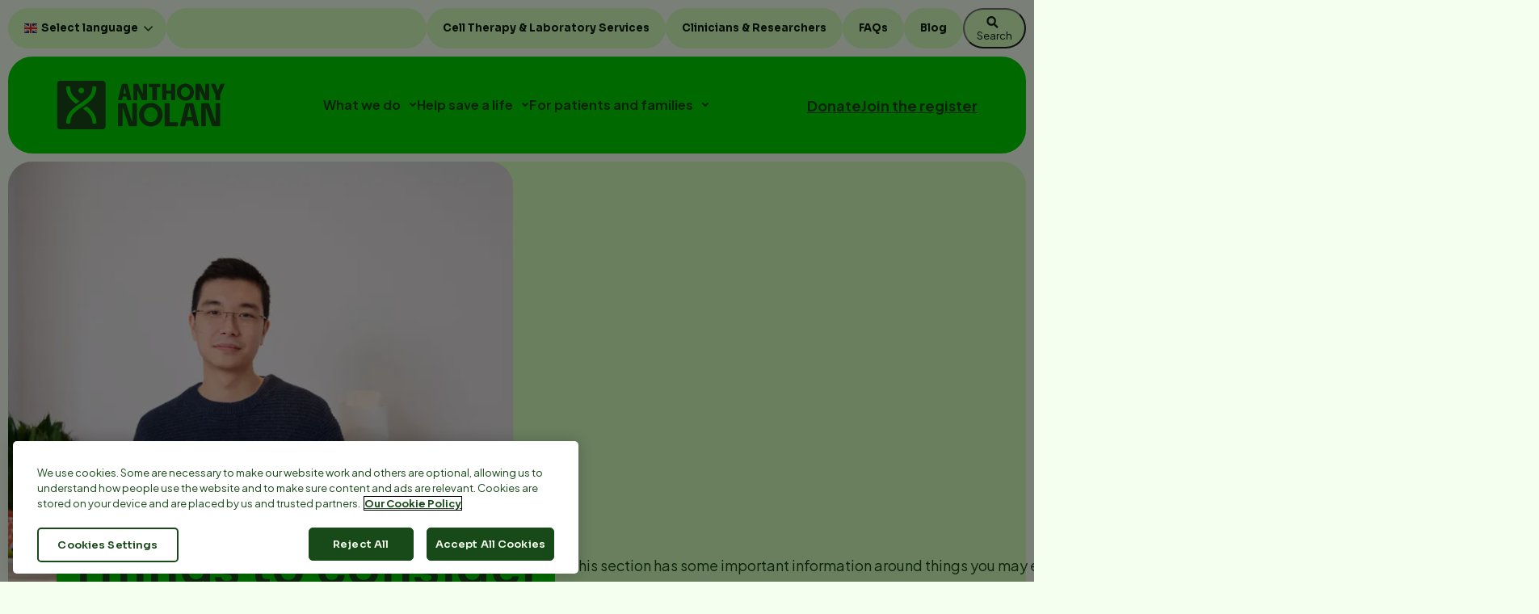

--- FILE ---
content_type: text/html; charset=UTF-8
request_url: https://www.anthonynolan.org/donation-journey/things-consider
body_size: 25686
content:
<!DOCTYPE html>
<html lang="en" dir="ltr" prefix="content: http://purl.org/rss/1.0/modules/content/  dc: http://purl.org/dc/terms/  foaf: http://xmlns.com/foaf/0.1/  og: http://ogp.me/ns#  rdfs: http://www.w3.org/2000/01/rdf-schema#  schema: http://schema.org/  sioc: http://rdfs.org/sioc/ns#  sioct: http://rdfs.org/sioc/types#  skos: http://www.w3.org/2004/02/skos/core#  xsd: http://www.w3.org/2001/XMLSchema# ">
  <head>
          <!-- OneTrust Cookies Consent Notice start for anthonynolan.org -->
      <script src="https://cdn.cookielaw.org/scripttemplates/otSDKStub.js"  type="text/javascript" charset="UTF-8" data-domain-script="9c24b29e-f5c1-410e-9afe-0049dd5975a9" ></script>
      <script type="text/javascript">
        function OptanonWrapper() { window.dataLayer.push( { event: 'OneTrustGroupsUpdated' } ) }
      </script>
      <!-- OneTrust Cookies Consent Notice end for anthonynolan.org -->

      <!-- Start VWO Async SmartCode -->
      <link rel="preconnect" href="https://dev.visualwebsiteoptimizer.com" />
      <script type='text/javascript' id='vwoCode'>
      window._vwo_code || (function() {
      var account_id=920434,
      version=2.1,
      settings_tolerance=2000,
      hide_element='body',
      hide_element_style = 'opacity:0 !important;filter:alpha(opacity=0) !important;background:none !important;transition:none !important;',
      /* DO NOT EDIT BELOW THIS LINE */
      f=false,w=window,d=document,v=d.querySelector('#vwoCode'),cK='_vwo_'+account_id+'_settings',cc={};try{var c=JSON.parse(localStorage.getItem('_vwo_'+account_id+'_config'));cc=c&&typeof c==='object'?c:{}}catch(e){}var stT=cc.stT==='session'?w.sessionStorage:w.localStorage;code={nonce:v&&v.nonce,use_existing_jquery:function(){return typeof use_existing_jquery!=='undefined'?use_existing_jquery:undefined},library_tolerance:function(){return typeof library_tolerance!=='undefined'?library_tolerance:undefined},settings_tolerance:function(){return cc.sT||settings_tolerance},hide_element_style:function(){return'{'+(cc.hES||hide_element_style)+'}'},hide_element:function(){if(performance.getEntriesByName('first-contentful-paint')[0]){return''}return typeof cc.hE==='string'?cc.hE:hide_element},getVersion:function(){return version},finish:function(e){if(!f){f=true;var t=d.getElementById('_vis_opt_path_hides');if(t)t.parentNode.removeChild(t);if(e)(new Image).src='https://dev.visualwebsiteoptimizer.com/ee.gif?a='+account_id+e}},finished:function(){return f},addScript:function(e){var t=d.createElement('script');t.type='text/javascript';if(e.src){t.src=e.src}else{t.text=e.text}v&&t.setAttribute('nonce',v.nonce);d.getElementsByTagName('head')[0].appendChild(t)},load:function(e,t){var n=this.getSettings(),i=d.createElement('script'),r=this;t=t||{};if(n){i.textContent=n;d.getElementsByTagName('head')[0].appendChild(i);if(!w.VWO||VWO.caE){stT.removeItem(cK);r.load(e)}}else{var o=new XMLHttpRequest;o.open('GET',e,true);o.withCredentials=!t.dSC;o.responseType=t.responseType||'text';o.onload=function(){if(t.onloadCb){return t.onloadCb(o,e)}if(o.status===200||o.status===304){_vwo_code.addScript({text:o.responseText})}else{_vwo_code.finish('&e=loading_failure:'+e)}};o.onerror=function(){if(t.onerrorCb){return t.onerrorCb(e)}_vwo_code.finish('&e=loading_failure:'+e)};o.send()}},getSettings:function(){try{var e=stT.getItem(cK);if(!e){return}e=JSON.parse(e);if(Date.now()>e.e){stT.removeItem(cK);return}return e.s}catch(e){return}},init:function(){if(d.URL.indexOf('__vwo_disable__')>-1)return;var e=this.settings_tolerance();w._vwo_settings_timer=setTimeout(function(){_vwo_code.finish();stT.removeItem(cK)},e);var t;if(this.hide_element()!=='body'){t=d.createElement('style');var n=this.hide_element(),i=n?n+this.hide_element_style():'',r=d.getElementsByTagName('head')[0];t.setAttribute('id','_vis_opt_path_hides');v&&t.setAttribute('nonce',v.nonce);t.setAttribute('type','text/css');if(t.styleSheet)t.styleSheet.cssText=i;else t.appendChild(d.createTextNode(i));r.appendChild(t)}else{t=d.getElementsByTagName('head')[0];var i=d.createElement('div');i.style.cssText='z-index: 2147483647 !important;position: fixed !important;left: 0 !important;top: 0 !important;width: 100% !important;height: 100% !important;background: white !important;';i.setAttribute('id','_vis_opt_path_hides');i.classList.add('_vis_hide_layer');t.parentNode.insertBefore(i,t.nextSibling)}var o=window._vis_opt_url||d.URL,s='https://dev.visualwebsiteoptimizer.com/j.php?a='+account_id+'&u='+encodeURIComponent(o)+'&vn='+version;if(w.location.search.indexOf('_vwo_xhr')!==-1){this.addScript({src:s})}else{this.load(s+'&x=true')}}};w._vwo_code=code;code.init();})();
      </script>
      <!-- End VWO Async SmartCode -->
      

    <meta charset="utf-8" />
<style id="gutenberg-palette">:root {   .has-dark-green-color{ color:#184918 }  .has-dark-green-background-color{ background-color:#184918 }  .has-dark-green-border-color{ border-color:#184918 }  .has-green-color{ color:#00D600 }  .has-green-background-color{ background-color:#00D600 }  .has-green-border-color{ border-color:#00D600 }  .has-light-green-color{ color:#D3FFBD }  .has-light-green-background-color{ background-color:#D3FFBD }  .has-light-green-border-color{ border-color:#D3FFBD }  .has-light-green-tint-color{ color:#F5FFF0 }  .has-light-green-tint-background-color{ background-color:#F5FFF0 }  .has-light-green-tint-border-color{ border-color:#F5FFF0 }  .has-orange-color{ color:#FFA46B }  .has-orange-background-color{ background-color:#FFA46B }  .has-orange-border-color{ border-color:#FFA46B }  .has-violet-color{ color:#5930F7 }  .has-violet-background-color{ background-color:#5930F7 }  .has-violet-border-color{ border-color:#5930F7 }  .has-sand-color{ color:#F1EAE4 }  .has-sand-background-color{ background-color:#F1EAE4 }  .has-sand-border-color{ border-color:#F1EAE4 }  .has-white-color{ color:#FFFFFF }  .has-white-background-color{ background-color:#FFFFFF }  .has-white-border-color{ border-color:#FFFFFF } }</style>
<meta name="description" content="This section has some important information around things you may encounter on your donor journey, as well as things to consider before donating your stem cells. Please have a read through to ensure donating is the right thing for you." />
<link rel="canonical" href="https://www.anthonynolan.org/donation-journey/things-consider" />
<link rel="icon" href="/themes/custom/anthonynolan/favicons/favicon.ico" />
<link rel="icon" sizes="16x16" href="/themes/custom/anthonynolan/favicons/favicon-16x16.png" />
<link rel="icon" sizes="32x32" href="/themes/custom/anthonynolan/favicons/favicon-32x32.png" />
<link rel="apple-touch-icon" sizes="180x180" href="/themes/custom/anthonynolan/favicons/apple-touch-icon.png" />
<meta property="og:type" content="website" />
<meta property="og:url" content="https://www.anthonynolan.org/donation-journey/things-consider" />
<meta property="og:title" content="Things to consider" />
<meta property="og:description" content="This section has some important information around things you may encounter on your donor journey, as well as things to consider before donating your stem cells. Please have a read through to ensure donating is the right thing for you." />
<meta property="og:image" content="https://themil.anthonynolan.org/transform/244a4c4e-f2ae-4111-9b74-e13b19e71b12/Kenneth-Ka-Chun-Liu_Donor-Storytelller_3544?io=transform%3Afill%2Cwidth%3A1200%2Cheight%3A628&format=jpg" /><meta property="og:locale" content="en_GB" />
<meta name="twitter:card" content="summary_large_image" />
<meta name="twitter:title" content="Things to consider" />
<meta name="twitter:site" content="@AnthonyNolan" />
<meta name="twitter:description" content="This section has some important information around things you may encounter on your donor journey, as well as things to consider before donating your stem cells. Please have a read through to ensure donating is the right thing for you." />
<meta property="twitter:image" content="https://themil.anthonynolan.org/transform/244a4c4e-f2ae-4111-9b74-e13b19e71b12/Kenneth-Ka-Chun-Liu_Donor-Storytelller_3544?io=transform%3Afill%2Cwidth%3A1200%2Cheight%3A628&format=jpg" /><link rel="manifest" href="/themes/custom/anthonynolan/favicons/site.webmanifest" crossorigin="use-credentials" />
<meta name="application-name" content="Anthony Nolan" />
<meta name="msapplication-config" content="/themes/custom/anthonynolan/favicons/browserconfig.xml" />
<meta name="msapplication-tilecolor" content="#00d600" />
<meta name="msapplication-tileimage" content="/themes/custom/anthonynolan/favicons/mstile-150x150.png" />
<meta name="Generator" content="Drupal 10 (https://www.drupal.org)" />
<meta name="MobileOptimized" content="width" />
<meta name="HandheldFriendly" content="true" />
<meta name="viewport" content="width=device-width, initial-scale=1.0" />

    <title>Things to consider | Anthony Nolan</title>
    <link rel="stylesheet" media="all" href="/sites/default/files/css/css_64x1NcN0EFZYDlUwmVzBozrLRCZShjkHj9-Xilsw_Hs.css?delta=0&amp;language=en&amp;theme=anthonynolan&amp;include=[base64]" />
<link rel="stylesheet" media="all" href="/sites/default/files/css/css_9zzXzCS4WHsqLvWgEVP5sUCrMMg5UWH5DExc8BU5mEs.css?delta=1&amp;language=en&amp;theme=anthonynolan&amp;include=[base64]" />
<link rel="stylesheet" media="all" href="https://fonts.googleapis.com/css2?family=Plus+Jakarta+Sans:wght@400;700&amp;family=Sora:wght@400;600;700&amp;display=swap" />
<link rel="stylesheet" media="all" href="/sites/default/files/css/css_1dECqHmeSku2CihmUG1Z4JmTtYSzi9nw2mDvr8F5t8M.css?delta=3&amp;language=en&amp;theme=anthonynolan&amp;include=[base64]" />

    <script type="application/json" data-drupal-selector="drupal-settings-json">{"path":{"baseUrl":"\/","pathPrefix":"","currentPath":"node\/7721","currentPathIsAdmin":false,"isFront":false,"currentLanguage":"en"},"pluralDelimiter":"\u0003","suppressDeprecationErrors":true,"ajaxPageState":{"libraries":"[base64]","theme":"anthonynolan","theme_token":null},"ajaxTrustedUrl":{"\/search":true},"gtag":{"tagId":"","consentMode":false,"otherIds":[],"events":[],"additionalConfigInfo":[]},"gtm":{"tagId":null,"settings":{"data_layer":"dataLayer","include_environment":false},"tagIds":["GTM-PJM4PG"]},"ajaxLoader":{"markup":"\u003Cdiv class=\u0022ajax-throbber sk-pulse\u0022\u003E\u003C\/div\u003E","hideAjaxMessage":false,"alwaysFullscreen":false,"throbberPosition":"body"},"animatecss":{"elements":{"1":{"selector":"#block-anthonynolan-contactus","animation":"fadeInUp","delay":"delay-5s","time":null,"speed":"medium","duration":null,"repeat":"repeat-1","clean":null,"display":null,"event":"scroll","once":true},"6":{"selector":"#block-anthonynolan-fundraisingsurvey","animation":"fadeInUp","delay":null,"time":null,"speed":"medium","duration":null,"repeat":"repeat-1","clean":null,"display":null,"event":"load","once":null}}},"clientside_validation_jquery":{"validate_all_ajax_forms":2,"force_validate_on_blur":true,"force_html5_validation":false,"messages":{"required":"This field is required.","remote":"Please fix this field.","email":"Please enter a valid email address.","url":"Please enter a valid URL.","date":"Please enter a valid date.","dateISO":"Please enter a valid date (ISO).","number":"Please enter a valid number.","digits":"Please enter only digits.","equalTo":"Please enter the same value again.","maxlength":"Please enter no more than {0} characters.","minlength":"Please enter at least {0} characters.","rangelength":"Please enter a value between {0} and {1} characters long.","range":"Please enter a value between {0} and {1}.","max":"Please enter a value less than or equal to {0}.","min":"Please enter a value greater than or equal to {0}.","step":"Please enter a multiple of {0}."}},"dataLayer":{"defaultLang":"en","languages":{"en":{"id":"en","name":"English","direction":"ltr","weight":0}}},"field_group":{"html_element":{"mode":"default","context":"view","settings":{"classes":"content-footer grid","show_empty_fields":false,"id":"","element":"aside","show_label":false,"label_element":"h3","label_element_classes":"","attributes":"","effect":"none","speed":"fast"}}},"attribution":{"defaultRef":null,"thankYouUrl":null},"search_api_autocomplete":{"acquia_search":{"auto_submit":true}},"user":{"uid":0,"permissionsHash":"e884544c951383d6f7634a6b5bd301c78d24119303f5cf1c4b5cd1c6040c168c"}}</script>
<script src="/sites/default/files/js/js_PQXnNd3BMiLG6nwErAMjUrTxbMNdJVBuP82SmX02XY8.js?scope=header&amp;delta=0&amp;language=en&amp;theme=anthonynolan&amp;include=[base64]"></script>
<script src="/modules/contrib/google_tag/js/gtag.js?t6etfz"></script>
<script src="/modules/contrib/google_tag/js/gtm.js?t6etfz"></script>

  </head>
  <body class="node-7721 path-node page-node-type-campaign-page">
        <a href="#main-content" class="visually-hidden focusable skip-link">
      Skip to main content
    </a>
    <noscript><iframe src="https://www.googletagmanager.com/ns.html?id=GTM-PJM4PG"
                  height="0" width="0" style="display:none;visibility:hidden"></iframe></noscript>

      <div class="dialog-off-canvas-main-canvas" data-off-canvas-main-canvas>
    
<div class="-donation-journey-things-consider layout-container">

  
  
  <header>
          
  
  <div class="region region-navbar-top">
    <div id="block-anthonynolan-gtranslate" class="block block-gtranslate">
  
    
      
<div class="gtranslate_wrapper"></div><script>window.gtranslateSettings = {"switcher_horizontal_position":"inline","switcher_vertical_position":"inline","horizontal_position":"inline","vertical_position":"inline","float_switcher_open_direction":"top","switcher_open_direction":"bottom","default_language":"en","native_language_names":0,"detect_browser_language":0,"add_new_line":1,"select_language_label":"Select Language","flag_size":24,"flag_style":"2d","globe_size":60,"alt_flags":[],"wrapper_selector":".gtranslate_wrapper","url_structure":"none","custom_domains":null,"languages":["en","af","sq","am","ar","hy","az","eu","be","bn","bs","bg","ca","ceb","ny","zh-CN","zh-TW","co","hr","cs","da","nl","eo","et","tl","fi","fr","fy","gl","ka","de","el","gu","ht","ha","haw","iw","hi","hmn","hu","is","ig","id","ga","it","ja","jw","kn","kk","km","ko","ku","ky","lo","la","lv","lt","lb","ms","mk","mg","ml","mt","mi","mr","mn","my","ne","no","ps","fa","pl","pt","pa","ro","ru","sm","gd","sr","st","sn","sd","si","sk","sl","so","es","su","sw","sv","tg","ta","te","th","tr","uk","ur","uz","vi","cy","xh","yi","yo","zu"],"custom_css":"","switcher_text_color":"#f7f7f7","switcher_arrow_color":"#f2f2f2","switcher_border_color":"#161616","switcher_background_color":"#303030","switcher_background_shadow_color":"#474747","switcher_background_hover_color":"#3a3a3a","dropdown_text_color":"#eaeaea","dropdown_hover_color":"#748393","dropdown_background_color":"#474747","flags_location":"\/modules\/contrib\/gtranslate\/flags\/"}</script><script>(function(){var js = document.createElement('script');js.setAttribute('src', '/modules/contrib/gtranslate/js/dwf.js');js.setAttribute('data-gt-orig-url', '/donation-journey/things-consider');js.setAttribute('data-gt-orig-domain', 'www.anthonynolan.org');document.body.appendChild(js);})();</script>
  </div>
<div id="block-anthonynolan-headerbuttons-2" class="block block-block-content block-header-buttons-mobile">
  
    
      
            <div class="clearfix text-formatted field field--name-body field--type-text-with-summary field--label-hidden field__item"><div><a class="btn btn--primary" href="/help-save-a-life/donate-money">Donate</a></div>

<div><a class="btn btn--primary" href="/help-save-a-life/join-stem-cell-register">Join the register</a></div></div>
      
  </div>
<div id="block-anthonynolan-headerspacer" class="block block-block-content block-header-spacer">
  
    
      
  </div>
<nav role="navigation" aria-labelledby="block-anthonynolan-topmenu-menu" id="block-anthonynolan-topmenu" class="block block-menu navigation menu--top-menu">
            
  <h2 class="visually-hidden" id="block-anthonynolan-topmenu-menu">Top menu</h2>
  

        
              <ul block="block-anthonynolan-topmenu" class="menu">
                    <li class="menu-item">
        <a href="/" data-drupal-link-system-path="&lt;front&gt;">Back to main site</a>
              </li>
                <li class="menu-item">
        <a href="/cell-therapy-laboratory-services" data-drupal-link-system-path="node/7391">Cell Therapy &amp; Laboratory Services</a>
              </li>
                <li class="menu-item">
        <a href="/clinicians-researchers-hub" data-drupal-link-system-path="node/7326">Clinicians &amp; Researchers</a>
              </li>
                <li class="menu-item">
        <a href="/faqs" data-drupal-link-system-path="node/4731">FAQs</a>
              </li>
                <li class="menu-item">
        <a href="/blog" data-drupal-link-system-path="blog">Blog</a>
              </li>
        </ul>
  


  </nav>

    <button aria-label="Search" type="button" class="btn btn--search" data-toggle="modal" data-target="#modalcenter">
      <?xml version="1.0" encoding="UTF-8"?>
      <svg width="15px" height="15px" viewBox="0 0 20 21" version="1.1" xmlns="http://www.w3.org/2000/svg" xmlns:xlink="http://www.w3.org/1999/xlink">
        <path d="M8.07369123,0 C12.5326678,0 16.1473825,3.72386626 16.1473825,8.3174881 C16.1473825,10.1435352 15.5761834,11.832143 14.607814,13.2040279 L20,18.7594849 L17.8251574,21 L12.3583101,15.3684159 C11.1165532,16.1709404 9.64772449,16.6349762 8.07369123,16.6349762 C3.61471469,16.6349762 -1.13686838e-13,12.9111099 -1.13686838e-13,8.3174881 C-1.13686838e-13,3.72386626 3.61471469,0 8.07369123,0 Z M8.07369123,3.16856689 C5.31337242,3.16856689 3.0756919,5.47381744 3.0756919,8.3174881 C3.0756919,11.1611588 5.31337242,13.4664093 8.07369123,13.4664093 C10.83401,13.4664093 13.0716906,11.1611588 13.0716906,8.3174881 C13.0716906,5.47381744 10.83401,3.16856689 8.07369123,3.16856689 Z" id="Combined-Shape-Copy-7" fill="#0a1e0a"></path>
      </svg>
    </button>
  </div>

<div id="search_modal">
  <div class="modal fade" id="modalcenter" tabindex="-1" role="dialog" aria-labelledby="modalcentertitle" aria-hidden="true">
    <div class="modal-dialog" role="document">
      <div class="modal-content">
        <div class="modal-header">
          <button type="button" class="btn btn--primary-light btn--close" data-dismiss="modal" aria-label="Close">
            Close Search
          </button>
        </div>
        <div class="modal-body">
          <h2>Search for...</h2>
          <form class="views-exposed-form" data-drupal-selector="views-exposed-form-acquia-search-page" action="/search" method="get" id="views-exposed-form-acquia-search-page" accept-charset="UTF-8">
  <div class="js-form-item form-item js-form-type-search-api-autocomplete form-type-search-api-autocomplete js-form-item-search form-item-search">
      <label for="edit-search">Search</label>
        <input data-drupal-selector="edit-search" data-search-api-autocomplete-search="acquia_search" class="form-autocomplete form-text" data-autocomplete-path="/search_api_autocomplete/acquia_search?display=page&amp;&amp;filter=search" data-msg-maxlength="This field has a maximum length of 128." type="text" id="edit-search" name="search" value="" size="30" maxlength="128" />

        </div>
<div data-drupal-selector="edit-actions" class="form-actions js-form-wrapper form-wrapper" id="edit-actions"><input data-drupal-selector="edit-submit-acquia-search" type="submit" id="edit-submit-acquia-search" value="Search" class="button js-form-submit form-submit btn" />
</div>


</form>

        </div>
      </div>
    </div>
  </div>
</div>

    
            <div class="region region-navbar">
    <div id="block-anthonynolan-sitebranding" class="block block-system block-site-branding">
  
    
  
          <a href="/" rel="home" class="site-logo" aria-label="Anthony Nolan Home">
        <img src="/themes/custom/anthonynolan/logo.svg" alt="Anthony Nolan | Saving lives through stem cells" />
      </a>
    </div>

<div id="block-anthonynolan-headerbuttons" class="block block-block-content block-header-buttons">
  
    
      
            <div class="clearfix text-formatted field field--name-body field--type-text-with-summary field--label-hidden field__item"><div><a class="btn btn--primary" href="/help-save-a-life/donate-money">Donate</a></div>

<div><a class="btn btn--primary" href="/help-save-a-life/join-stem-cell-register">Join the register</a></div></div>
      
    <button class="navbar-toggler" name="Toggle navigation" type="button" aria-controls="navbar-collapse" aria-expanded="false" aria-label="Toggle navigation">
      <span class="icon-bar"></span>
      <span class="icon-bar"></span>
      <span class="icon-bar"></span>
    </button>
  </div>
<nav role="navigation" aria-labelledby="block-anthonynolan-mainnavigation-2-menu" id="block-anthonynolan-mainnavigation-2" class="block block-menu navigation menu--main">
            
  <h2 class="visually-hidden" id="block-anthonynolan-mainnavigation-2-menu">Main navigation</h2>
  

        

              <ul block="block-anthonynolan-mainnavigation-2" class="menu menu--top-level">
                            <li class="menu-item menu-item--expanded">
        <a href="/what-we-do" data-drupal-link-system-path="node/16">What we do</a>
                                <ul class="menu">
              <div class="back-menu-level">
        <button class="btn btn--secondary btn--arrow-left btn--text">Back</button>
      </div>
                              <li class="menu-item--submenu-parent">
          <a href="/what-we-do" data-drupal-link-system-path="node/16">What we do</a>
        </li>
                          <li class="menu-item menu-item--expanded">
        <a href="/what-we-do/influencing-change" data-drupal-link-system-path="node/2341">Influencing for change</a>
                                <ul class="menu">
              <div class="back-menu-level">
        <button class="btn btn--secondary btn--arrow-left btn--text">Back</button>
      </div>
                              <li class="menu-item--submenu-parent">
          <a href="/what-we-do/influencing-change" data-drupal-link-system-path="node/2341">Influencing for change</a>
        </li>
                          <li class="menu-item menu-item--collapsed">
        <a href="/what-we-do/influencing-change/influencing-change-throughout-transplant-pathway" data-drupal-link-system-path="node/2916">Influencing for change throughout the transplant pathway</a>
              </li>
                <li class="menu-item">
        <a href="/what-we-do/our-work/influencing-change/equity-access-levelling-playing-field" data-drupal-link-system-path="node/2936">Equity of access: levelling the playing field</a>
              </li>
                <li class="menu-item menu-item--collapsed">
        <a href="/what-we-do/our-work/influencing-change/powering-research-stem-cell-transplants-0" data-drupal-link-system-path="node/2946">Powering research into stem cell transplants</a>
              </li>
                <li class="menu-item menu-item--collapsed">
        <a href="/what-we-do/influencing-change/covid-19-protecting-patients-a-critical-time" data-drupal-link-system-path="node/2951">COVID-19: Protecting patients at a critical time</a>
              </li>
                <li class="menu-item menu-item--collapsed">
        <a href="/what-we-do/influencing-change/raising-awareness-blood-cancer-and-stem-cell-transplants" data-drupal-link-system-path="node/2956">Raising awareness of blood cancer and stem cell transplants</a>
              </li>
                <li class="menu-item menu-item--collapsed">
        <a href="/what-we-do/influencing-change/being-a-voice-patients" data-drupal-link-system-path="node/2966">Being a voice for patients</a>
              </li>
                <li class="menu-item menu-item--collapsed">
        <a href="/what-we-do/our-work/influencing-change/appg-stem-cell-transplantation-starting-vital-conversations" data-drupal-link-system-path="node/2971">APPG Stem Cell Transplantation: Starting vital conversations</a>
              </li>
                <li class="menu-item">
        <a href="/what-we-do/influencing-change/campaign-successes-achieving-results-patients" data-drupal-link-system-path="node/2976">Campaign successes: Achieving results for patients</a>
              </li>
        </ul>
  
              </li>
                <li class="menu-item menu-item--expanded">
        <a href="/what-we-do/our-organisation" data-drupal-link-system-path="node/3716">Our organisation</a>
                                <ul class="menu">
              <div class="back-menu-level">
        <button class="btn btn--secondary btn--arrow-left btn--text">Back</button>
      </div>
                              <li class="menu-item--submenu-parent">
          <a href="/what-we-do/our-organisation" data-drupal-link-system-path="node/3716">Our organisation</a>
        </li>
                          <li class="menu-item">
        <a href="/what-we-do/our-organisation/our-commitment-environmental-sustainability" data-drupal-link-system-path="node/9396">Our commitment to environmental sustainability</a>
              </li>
                <li class="menu-item">
        <a href="/what-we-do/our-organisation/our-organisational-strategy" data-drupal-link-system-path="node/7171">Our organisational strategy</a>
              </li>
                <li class="menu-item">
        <a href="/what-we-do/our-organisation/our-strategic-leadership-team" data-drupal-link-system-path="node/2066">Our strategic leadership team</a>
              </li>
                <li class="menu-item">
        <a href="/what-we-do/our-organisation/how-we-are-funded" data-drupal-link-system-path="node/1056">Our funding</a>
              </li>
                <li class="menu-item">
        <a href="/what-we-do/our-organisation/our-history" data-drupal-link-system-path="node/5451">Our history</a>
              </li>
                <li class="menu-item">
        <a href="/what-we-do/our-organisation/our-partners" data-drupal-link-system-path="node/2046">Our partners</a>
              </li>
                <li class="menu-item">
        <a href="/what-we-do/our-organisation/our-structure" data-drupal-link-system-path="node/2041">Our structure</a>
              </li>
                <li class="menu-item">
        <a href="/what-we-do/our-organisation/our-trustees" data-drupal-link-system-path="node/2071">Our trustees</a>
              </li>
                <li class="menu-item">
        <a href="/what-we-do/our-organisation/ambassadors-and-celebrities" data-drupal-link-system-path="node/3656">Our ambassadors and celebrity supporters</a>
              </li>
                <li class="menu-item menu-item--expanded">
        <a href="/what-we-do/our-organisation/annual-reviews-and-reports" data-drupal-link-system-path="node/1076">Annual Reviews and Reports</a>
                                <ul class="menu">
              <div class="back-menu-level">
        <button class="btn btn--secondary btn--arrow-left btn--text">Back</button>
      </div>
                              <li class="menu-item--submenu-parent">
          <a href="/what-we-do/our-organisation/annual-reviews-and-reports" data-drupal-link-system-path="node/1076">Annual Reviews and Reports</a>
        </li>
                          <li class="menu-item">
        <a href="/what-we-do/our-organisation/annual-reviews-and-reports/annual-environmental-sustainability-reports" data-drupal-link-system-path="node/8366">Annual Environmental Sustainability Reports and Policies</a>
              </li>
                <li class="menu-item">
        <a href="/gender-pay-gap-report" data-drupal-link-system-path="node/4926">Gender pay gap report 2024</a>
              </li>
                <li class="menu-item">
        <a href="/what-we-do/our-organisation/annual-reviews-and-reports/our-impact-report-20192023" title="Our Impact Report 2019/2023" data-drupal-link-system-path="node/7881">Our Impact Report 2019/2023</a>
              </li>
                <li class="menu-item">
        <a href="/what-we-do/our-organisation/annual-reviews-and-reports/our-impact-report-202122" title="Our Impact Report 2021/22" data-drupal-link-system-path="node/7071">Our Impact Report 2021/22</a>
              </li>
                <li class="menu-item">
        <a href="/what-we-do/our-organisation/annual-reviews-and-reports/our-impact-report-2024-25" data-drupal-link-system-path="node/9586">Our Impact Report 2024-25</a>
              </li>
                <li class="menu-item">
        <a href="/what-we-do/our-organisation/annual-reviews-and-reports/our-impact-report-202021" data-drupal-link-system-path="node/5346">Our impact report 2020/21</a>
              </li>
        </ul>
  
              </li>
                <li class="menu-item">
        <a href="/what-we-do/our-organisation/our-commitment-diversity-and-inclusion" data-drupal-link-system-path="node/3451">Our commitment to diversity and inclusion</a>
              </li>
                <li class="menu-item">
        <a href="/what-we-do/our-organisation/accreditation-and-regulation" data-drupal-link-system-path="node/3946">Our accreditation and regulation</a>
              </li>
                <li class="menu-item menu-item--collapsed">
        <a href="/what-we-do/our-organisation/policies-and-procedures" data-drupal-link-system-path="node/1941">Policies And Procedures</a>
              </li>
        </ul>
  
              </li>
                <li class="menu-item menu-item--collapsed">
        <a href="/what-we-do/our-stories" data-drupal-link-system-path="node/941">Our stories</a>
              </li>
                <li class="menu-item menu-item--expanded">
        <a href="/what-we-do/our-research" data-drupal-link-system-path="node/951">Our research</a>
                                <ul class="menu">
              <div class="back-menu-level">
        <button class="btn btn--secondary btn--arrow-left btn--text">Back</button>
      </div>
                              <li class="menu-item--submenu-parent">
          <a href="/what-we-do/our-research" data-drupal-link-system-path="node/951">Our research</a>
        </li>
                          <li class="menu-item">
        <a href="/what-we-do/our-research/our-research-strategy-2023-2028" data-drupal-link-system-path="node/8046">Our Research Strategy 2023-2028</a>
              </li>
                <li class="menu-item">
        <a href="/what-we-do/our-research/science-behind-our-work" data-drupal-link-system-path="node/956">The science behind our work</a>
              </li>
                <li class="menu-item">
        <a href="/what-we-do/our-research/our-research-teams" data-drupal-link-system-path="node/2866">Our research teams</a>
              </li>
                <li class="menu-item">
        <a href="/what-we-do/our-research/impact-our-research" data-drupal-link-system-path="node/2871">The impact of our research</a>
              </li>
                <li class="menu-item">
        <a href="/what-we-do/our-research/where-we-work" data-drupal-link-system-path="node/2876">Our laboratories</a>
              </li>
                <li class="menu-item">
        <a href="/what-we-do/our-research/funding-our-research" data-drupal-link-system-path="node/971">Funding our research</a>
              </li>
        </ul>
  
              </li>
        </ul>
  
              </li>
                <li class="menu-item menu-item--expanded">
        <a href="/help-save-a-life" data-drupal-link-system-path="node/3611">Help save a life</a>
                                <ul class="menu">
              <div class="back-menu-level">
        <button class="btn btn--secondary btn--arrow-left btn--text">Back</button>
      </div>
                              <li class="menu-item--submenu-parent">
          <a href="/help-save-a-life" data-drupal-link-system-path="node/3611">Help save a life</a>
        </li>
                          <li class="menu-item menu-item--expanded">
        <a href="/help-save-a-life/patient-appeals" data-drupal-link-system-path="node/3221">Patient Appeals</a>
                                <ul class="menu">
              <div class="back-menu-level">
        <button class="btn btn--secondary btn--arrow-left btn--text">Back</button>
      </div>
                              <li class="menu-item--submenu-parent">
          <a href="/help-save-a-life/patient-appeals" data-drupal-link-system-path="node/3221">Patient Appeals</a>
        </li>
                          <li class="menu-item menu-item--expanded">
        <a href="/help-save-a-life/patient-appeals/current-appeals" data-drupal-link-system-path="node/2181">Current Appeals</a>
                                <ul class="menu">
              <div class="back-menu-level">
        <button class="btn btn--secondary btn--arrow-left btn--text">Back</button>
      </div>
                              <li class="menu-item--submenu-parent">
          <a href="/help-save-a-life/patient-appeals/current-appeals" data-drupal-link-system-path="node/2181">Current Appeals</a>
        </li>
                          <li class="menu-item">
        <a href="/help-save-a-life/patient-appeals/current-appeals/asmileforismail" data-drupal-link-system-path="node/8881">#ASmileForIsmail</a>
              </li>
                <li class="menu-item">
        <a href="/help-save-a-life/patient-appeals/current-appeals/amilah-means-hope" data-drupal-link-system-path="node/8611">#AmilahMeansHope</a>
              </li>
                <li class="menu-item">
        <a href="/help-save-a-life/patient-appeals/current-appeals/hope4heidi" data-drupal-link-system-path="node/9561">#Hope4Heidi</a>
              </li>
                <li class="menu-item">
        <a href="/help-save-a-life/patient-appeals/current-appeals/matchforkatie" data-drupal-link-system-path="node/9141">#MatchForKatie</a>
              </li>
                <li class="menu-item">
        <a href="/help-save-a-life/patient-appeals/current-appeals/match-for-maison" data-drupal-link-system-path="node/9646">#MatchForMaison</a>
              </li>
                <li class="menu-item">
        <a href="/help-save-a-life/patient-appeals/current-appeals/plea4philip" data-drupal-link-system-path="node/8871">#Plea4Philip</a>
              </li>
                <li class="menu-item">
        <a href="/help-save-a-life/patient-appeals/current-appeals/savesahara" data-drupal-link-system-path="node/9216">#SaveSahara</a>
              </li>
                <li class="menu-item">
        <a href="/help-save-a-life/patient-appeals/current-appeals/urgent-bone-marrow-abbie" data-drupal-link-system-path="node/8841">#UrgentBoneMarrowforAbbie</a>
              </li>
        </ul>
  
              </li>
                <li class="menu-item">
        <a href="/help-save-a-life/patient-appeals/get-involved-in-appeal" data-drupal-link-system-path="node/3261">Get involved</a>
              </li>
                <li class="menu-item menu-item--expanded">
        <a href="/help-save-a-life/patient-appeals/past-appeals" data-drupal-link-system-path="node/7896">Past appeals</a>
                                <ul class="menu">
              <div class="back-menu-level">
        <button class="btn btn--secondary btn--arrow-left btn--text">Back</button>
      </div>
                              <li class="menu-item--submenu-parent">
          <a href="/help-save-a-life/patient-appeals/past-appeals" data-drupal-link-system-path="node/7896">Past appeals</a>
        </li>
                          <li class="menu-item">
        <a href="/help-save-a-life/patient-appeals/past-appeals/reubensfight" data-drupal-link-system-path="node/7121">Reuben&#039;s Fight</a>
              </li>
                <li class="menu-item">
        <a href="/help-save-a-life/patient-appeals/past-appeals/join4leland" data-drupal-link-system-path="node/6991">#Join4Leland</a>
              </li>
                <li class="menu-item">
        <a href="/help-save-a-life/patient-appeals/past-appeals/charlieisbuiltdifferent" data-drupal-link-system-path="node/7066">#CharlieIsBuiltDifferent</a>
              </li>
                <li class="menu-item">
        <a href="/help-save-a-life/patient-appeals/past-appeals/join4emily" data-drupal-link-system-path="node/6911">#Join4Emily</a>
              </li>
                <li class="menu-item">
        <a href="/help-save-a-life/patient-appeals/past-appeals/erinsbigmatch" data-drupal-link-system-path="node/6976">Erin&#039;s Big Match</a>
              </li>
                <li class="menu-item">
        <a href="/help-save-a-life/patient-appeals/past-appeals/fightforelaiya" data-drupal-link-system-path="node/6766">#FightForElaiya</a>
              </li>
                <li class="menu-item">
        <a href="/help-save-a-life/patient-appeals/past-appeals/help-find-a-donor-florence" data-drupal-link-system-path="node/6761">#bemorefab for Florence</a>
              </li>
                <li class="menu-item">
        <a href="/help-save-a-life/patient-appeals/past-appeals/doitfordaniel" data-drupal-link-system-path="node/6876">#DoItForDaniel</a>
              </li>
                <li class="menu-item">
        <a href="/help-save-a-life/patient-appeals/past-appeals/donatefordan" data-drupal-link-system-path="node/9281">#DonateForDan</a>
              </li>
                <li class="menu-item">
        <a href="/help-save-a-life/patient-appeals/past-appeals/elijahs-hope" data-drupal-link-system-path="node/8156">#Elijah&#039;s hope</a>
              </li>
                <li class="menu-item">
        <a href="/help-save-a-life/patient-appeals/past-appeals/gettheomatched" data-drupal-link-system-path="node/8696">#GetTheoMatched</a>
              </li>
                <li class="menu-item">
        <a href="/help-save-a-life/patient-appeals/past-appeals/janyellstemcell" data-drupal-link-system-path="node/7221">#JanYellStemCell</a>
              </li>
                <li class="menu-item">
        <a href="/help-save-a-life/patient-appeals/past-appeals/marshallsmatch" data-drupal-link-system-path="node/8791">#MarshallsMatch</a>
              </li>
                <li class="menu-item">
        <a href="/help-save-a-life/patient-appeals/past-appeals/match4evie" data-drupal-link-system-path="node/6711">#Match4Evie</a>
              </li>
                <li class="menu-item">
        <a href="/help-save-a-life/patient-appeals/past-appeals/michaelsstemcelldrive" data-drupal-link-system-path="node/8826">#MichaelsStemCellDrive</a>
              </li>
                <li class="menu-item">
        <a href="/help-save-a-life/patient-appeals/past-appeals/mynameiseesa" data-drupal-link-system-path="node/8181">#MyNameIsEesa</a>
              </li>
                <li class="menu-item">
        <a href="/help-save-a-life/patient-appeals/past-appeals/natassas-mission-remission" data-drupal-link-system-path="node/8781">#NatassasMissionToRemission</a>
              </li>
                <li class="menu-item">
        <a href="/help-save-a-life/patient-appeals/past-appeals/register4reece" data-drupal-link-system-path="node/9166">#Register4Reece</a>
              </li>
                <li class="menu-item">
        <a href="/help-save-a-life/patient-appeals/past-appeals/registerforasia" data-drupal-link-system-path="node/8386">#RegisterForAsia</a>
              </li>
                <li class="menu-item">
        <a href="/help-save-a-life/patient-appeals/past-appeals/supportbabydolciemae" data-drupal-link-system-path="node/8886">#SupportBabyDolcieMae</a>
              </li>
                <li class="menu-item">
        <a href="/help-save-a-life/patient-appeals/past-appeals/swabforyvette" data-drupal-link-system-path="node/6616">#SwabForYvette</a>
              </li>
                <li class="menu-item">
        <a href="/help-save-a-life/patient-appeals/past-appeals/standwithanne" data-drupal-link-system-path="node/7701">#TeamTerry</a>
              </li>
                <li class="menu-item">
        <a href="/help-save-a-life/patient-appeals/past-appeals/tryforellis" data-drupal-link-system-path="node/8141">#TryForEllis</a>
              </li>
                <li class="menu-item">
        <a href="/help-save-a-life/patient-appeals/past-appeals/bobbyneedsahero" data-drupal-link-system-path="node/7681">Bobby Needs a Hero</a>
              </li>
                <li class="menu-item">
        <a href="/help-save-a-life/patient-appeals/past-appeals/fightforfrancis" data-drupal-link-system-path="node/7816">Fight for Francis</a>
              </li>
                <li class="menu-item">
        <a href="/help-save-a-life/patient-appeals/past-appeals/phils-appeal-stem-cell-donors" data-drupal-link-system-path="node/6816">Phil&#039;s appeal for stem cell donors</a>
              </li>
                <li class="menu-item">
        <a href="/help-save-a-life/patient-appeals/past-appeals/join4jackie" data-drupal-link-system-path="node/6651">#Join4Jackie</a>
              </li>
        </ul>
  
              </li>
        </ul>
  
              </li>
                <li class="menu-item menu-item--expanded">
        <a href="/help-save-a-life/donate-money" data-drupal-link-system-path="node/1006">Donate money</a>
                                <ul class="menu">
              <div class="back-menu-level">
        <button class="btn btn--secondary btn--arrow-left btn--text">Back</button>
      </div>
                              <li class="menu-item--submenu-parent">
          <a href="/help-save-a-life/donate-money" data-drupal-link-system-path="node/1006">Donate money</a>
        </li>
                          <li class="menu-item">
        <a href="/help-save-a-life/donate-money/cost-living-emergency-appeal" data-drupal-link-system-path="node/7076">Cost of Living Emergency Appeal</a>
              </li>
                <li class="menu-item">
        <a href="/help-save-a-life/donate-money/where-your-money-goes" data-drupal-link-system-path="node/1896">Where your money goes</a>
              </li>
                <li class="menu-item menu-item--collapsed">
        <a href="/help-save-a-life/donate-money/payroll-giving" data-drupal-link-system-path="node/1891">Payroll giving</a>
              </li>
                <li class="menu-item">
        <a href="/help-save-a-life/donate-money/anthony-nolan-weekly-lottery" data-drupal-link-system-path="node/1021">Anthony Nolan Weekly Lottery</a>
              </li>
                <li class="menu-item">
        <a href="/help-save-a-life/donate-money/anthony-nolan-raffle" data-drupal-link-system-path="node/3966">Anthony Nolan Christmas Raffle</a>
              </li>
                <li class="menu-item">
        <a href="/help-save-a-life/donate-money/gifts-in-wills" data-drupal-link-system-path="node/1831">Gifts in Wills</a>
              </li>
                <li class="menu-item">
        <a href="/help-save-a-life/donate-money/telemarketing" data-drupal-link-system-path="node/7716">Telemarketing</a>
              </li>
        </ul>
  
              </li>
                <li class="menu-item menu-item--expanded">
        <a href="/help-save-a-life/fundraise-with-us" data-drupal-link-system-path="node/1001">Fundraise with us</a>
                                <ul class="menu">
              <div class="back-menu-level">
        <button class="btn btn--secondary btn--arrow-left btn--text">Back</button>
      </div>
                              <li class="menu-item--submenu-parent">
          <a href="/help-save-a-life/fundraise-with-us" data-drupal-link-system-path="node/1001">Fundraise with us</a>
        </li>
                          <li class="menu-item menu-item--collapsed">
        <a href="/help-save-a-life/fundraise-with-us/do-your-own-fundraising" data-drupal-link-system-path="node/1931">Do your own fundraising</a>
              </li>
                <li class="menu-item">
        <a href="/events" data-drupal-link-system-path="events">Find a challenge event</a>
              </li>
                <li class="menu-item">
        <a href="/help-save-a-life/fundraise-with-us/run-charity" data-drupal-link-system-path="node/4881">Run for charity</a>
              </li>
                <li class="menu-item">
        <a href="/help-save-a-life/fundraise-with-us/cycle-charity" data-drupal-link-system-path="node/4886">Cycle for charity</a>
              </li>
                <li class="menu-item menu-item--expanded">
        <a href="/help-save-a-life/fundraise-with-us/fundraising-and-training-tools" data-drupal-link-system-path="node/2051">Fundraising and training tools</a>
                                <ul class="menu">
              <div class="back-menu-level">
        <button class="btn btn--secondary btn--arrow-left btn--text">Back</button>
      </div>
                              <li class="menu-item--submenu-parent">
          <a href="/help-save-a-life/fundraise-with-us/fundraising-and-training-tools" data-drupal-link-system-path="node/2051">Fundraising and training tools</a>
        </li>
                          <li class="menu-item">
        <a href="/help-save-a-life/fundraise-with-us/fundraising-and-training-tools/charity-fundraising-ideas" data-drupal-link-system-path="node/2016">Ideas and inspiration</a>
              </li>
                <li class="menu-item">
        <a href="/help-save-a-life/fundraise-with-us/fundraising-and-training-tools/fundraising-tips-resources" data-drupal-link-system-path="node/1996">Tips and resources</a>
              </li>
                <li class="menu-item">
        <a href="/help-save-a-life/fundraise-with-us/fundraising-and-training-tools/how-send-in-your-fundraising" data-drupal-link-system-path="node/2001">How to send in your fundraising</a>
              </li>
                <li class="menu-item">
        <a href="/help-save-a-life/fundraise-with-us/fundraising-and-training-tools/promote-your-fundraising" data-drupal-link-system-path="node/8836">Promote your fundraising</a>
              </li>
                <li class="menu-item">
        <a href="/help-save-a-life/fundraise-with-us/fundraising-and-training-tools/how-fundraise-safely-and-legally" data-drupal-link-system-path="node/8831">How to fundraise safely and legally</a>
              </li>
        </ul>
  
              </li>
                <li class="menu-item menu-item--expanded">
        <a href="/help-save-a-life/fundraise-with-us/special-events" data-drupal-link-system-path="node/2056">Special events</a>
                                <ul class="menu">
              <div class="back-menu-level">
        <button class="btn btn--secondary btn--arrow-left btn--text">Back</button>
      </div>
                              <li class="menu-item--submenu-parent">
          <a href="/help-save-a-life/fundraise-with-us/special-events" data-drupal-link-system-path="node/2056">Special events</a>
        </li>
                          <li class="menu-item menu-item--collapsed">
        <a href="/help-save-a-life/fundraise-with-us/special-events/anthony-nolan-christmas-carols" data-drupal-link-system-path="node/3461">The Anthony Nolan Christmas Carol Concert 2025</a>
              </li>
                <li class="menu-item">
        <a href="/help-save-a-life/fundraise-with-us/special-events/sponsor-event" data-drupal-link-system-path="node/2326">Sponsor an event</a>
              </li>
                <li class="menu-item">
        <a href="/help-save-a-life/fundraise-with-us/special-events/beneficiary-events" data-drupal-link-system-path="node/2331">Beneficiary events</a>
              </li>
                <li class="menu-item">
        <a href="/help-save-a-life/fundraise-with-us/special-events/donate-a-prize" data-drupal-link-system-path="node/2336">Donate a prize</a>
              </li>
        </ul>
  
              </li>
                <li class="menu-item menu-item--expanded">
        <a href="/help-save-a-life/fundraise-with-us/active-and-adrenaline-challenges" data-drupal-link-system-path="node/2061">Active and adrenaline challenges</a>
                                <ul class="menu">
              <div class="back-menu-level">
        <button class="btn btn--secondary btn--arrow-left btn--text">Back</button>
      </div>
                              <li class="menu-item--submenu-parent">
          <a href="/help-save-a-life/fundraise-with-us/active-and-adrenaline-challenges" data-drupal-link-system-path="node/2061">Active and adrenaline challenges</a>
        </li>
                          <li class="menu-item">
        <a href="/events/running/find-a-local-run" data-drupal-link-system-path="node/3711">Find a local run</a>
              </li>
                <li class="menu-item menu-item--collapsed">
        <a href="/running">Running</a>
              </li>
                <li class="menu-item">
        <a href="/help-save-a-life/fundraise-with-us/active-and-adrenaline-challenges/training-plans" data-drupal-link-system-path="node/3931">Training Plans</a>
              </li>
                <li class="menu-item">
        <a href="/help-save-a-life/fundraise-with-us/active-and-adrenaline-challenges/staying-injury-free-and" data-drupal-link-system-path="node/3936">Staying injury free and fuelling</a>
              </li>
        </ul>
  
              </li>
                <li class="menu-item">
        <a href="/help-save-a-life/fundraise-with-us/volunteer-event" data-drupal-link-system-path="node/2081">Volunteer at an event</a>
              </li>
                <li class="menu-item menu-item--expanded">
        <a href="/help-save-a-life/fundraise-with-us/schools-colleges-and-universities" data-drupal-link-system-path="node/2086">Schools, colleges and universities</a>
                                <ul class="menu">
              <div class="back-menu-level">
        <button class="btn btn--secondary btn--arrow-left btn--text">Back</button>
      </div>
                              <li class="menu-item--submenu-parent">
          <a href="/help-save-a-life/fundraise-with-us/schools-colleges-and-universities" data-drupal-link-system-path="node/2086">Schools, colleges and universities</a>
        </li>
                          <li class="menu-item">
        <a href="/help-save-a-life/fundraise-with-us/schools-colleges-and-universities/student-fundraising" data-drupal-link-system-path="node/1986">Student fundraising</a>
              </li>
                <li class="menu-item">
        <a href="/help-save-a-life/fundraise-with-us/schools-colleges-and-universities/school-fundraising" data-drupal-link-system-path="node/1981">School fundraising</a>
              </li>
        </ul>
  
              </li>
                <li class="menu-item">
        <a href="/help-save-a-life/fundraise-with-us/fundraise-in-memory" data-drupal-link-system-path="node/8421">Fundraise in memory</a>
              </li>
                <li class="menu-item">
        <a href="/help-save-a-life/fundraise-with-us/give-you-shop" data-drupal-link-system-path="node/7991">Give as you shop</a>
              </li>
                <li class="menu-item">
        <a href="/help-save-a-life/fundraise-with-us/fundraise-work" data-drupal-link-system-path="node/8276">Fundraise at work</a>
              </li>
                <li class="menu-item menu-item--collapsed">
        <a href="/help-save-a-life/fundraise-with-us/challenge-hub" data-drupal-link-system-path="node/2261">Challenge hub</a>
              </li>
                <li class="menu-item">
        <a href="/help-save-a-life/fundraise-with-us/fundraise-in-celebration" data-drupal-link-system-path="node/8806">Fundraise in celebration</a>
              </li>
        </ul>
  
              </li>
                <li class="menu-item">
        <a href="/anthony-nolan-supporter-awards" data-drupal-link-system-path="node/7136">Anthony Nolan Supporter Awards</a>
              </li>
                <li class="menu-item menu-item--expanded">
        <a href="/help-save-a-life/help-build-our-community-lifesavers" data-drupal-link-system-path="node/8921">Help build our community of lifesavers</a>
                                <ul class="menu">
              <div class="back-menu-level">
        <button class="btn btn--secondary btn--arrow-left btn--text">Back</button>
      </div>
                              <li class="menu-item--submenu-parent">
          <a href="/help-save-a-life/help-build-our-community-lifesavers" data-drupal-link-system-path="node/8921">Help build our community of lifesavers</a>
        </li>
                          <li class="menu-item menu-item--expanded">
        <a href="/help-save-a-life/help-build-our-community-lifesavers/become-a-donor-recruitment-partner" data-drupal-link-system-path="node/8936">Become a donor recruitment partner</a>
                                <ul class="menu">
              <div class="back-menu-level">
        <button class="btn btn--secondary btn--arrow-left btn--text">Back</button>
      </div>
                              <li class="menu-item--submenu-parent">
          <a href="/help-save-a-life/help-build-our-community-lifesavers/become-a-donor-recruitment-partner" data-drupal-link-system-path="node/8936">Become a donor recruitment partner</a>
        </li>
                          <li class="menu-item">
        <a href="/become-a-donor-recruitment-partner/our-partners-saving-lives-stem-cells" data-drupal-link-system-path="node/9066">Our partners in saving lives through stem cells</a>
              </li>
        </ul>
  
              </li>
                <li class="menu-item">
        <a href="/help-save-a-life/help-build-our-community-lifesavers/donor-recruitment-event-faqs" data-drupal-link-system-path="node/8951">Donor recruitment event FAQs</a>
              </li>
                <li class="menu-item">
        <a href="/help-save-a-life/help-build-our-community-lifesavers/donor-recruitment-events-enquiries" data-drupal-link-system-path="node/8941">Donor recruitment events enquiries</a>
              </li>
                <li class="menu-item">
        <a href="/help-save-a-life/help-build-our-community-lifesavers/letterbox-lifesavers" data-drupal-link-system-path="node/8956">Letterbox Lifesavers</a>
              </li>
                <li class="menu-item menu-item--collapsed">
        <a href="/help-save-a-life/help-build-our-community-lifesavers/recruitment-resources" data-drupal-link-system-path="node/8946">Recruitment resources</a>
              </li>
                <li class="menu-item">
        <a href="/help-save-a-life/help-build-our-community-lifesavers/sports-social-faith-and-community-groups" data-drupal-link-system-path="node/8926">Sports, social, faith and community groups</a>
              </li>
                <li class="menu-item">
        <a href="/help-save-a-life/help-build-our-community-lifesavers/workplaces" data-drupal-link-system-path="node/8971">Workplaces</a>
              </li>
        </ul>
  
              </li>
                <li class="menu-item">
        <a href="/help-save-a-life/join-stem-cell-register" data-drupal-link-system-path="node/8856">Join the register</a>
              </li>
                <li class="menu-item">
        <a href="/help-save-a-life/philanthropy-and-major-gifts" data-drupal-link-system-path="node/8351">Philanthropy and Major Gifts</a>
              </li>
                <li class="menu-item">
        <a href="/help-save-a-life/unlock-your-lifesaving-potential" data-drupal-link-system-path="node/3631">Unlock your lifesaving potential</a>
              </li>
                <li class="menu-item menu-item--collapsed">
        <a href="/help-save-a-life/volunteer-find-your-lifesaving-role" data-drupal-link-system-path="node/2826">Volunteer - find your lifesaving role</a>
              </li>
                <li class="menu-item menu-item--expanded">
        <a href="/help-save-a-life/youve-donated-what-happens-next" data-drupal-link-system-path="node/1921">You&#039;ve donated! What happens next?</a>
                                <ul class="menu">
              <div class="back-menu-level">
        <button class="btn btn--secondary btn--arrow-left btn--text">Back</button>
      </div>
                              <li class="menu-item--submenu-parent">
          <a href="/help-save-a-life/youve-donated-what-happens-next" data-drupal-link-system-path="node/1921">You&#039;ve donated! What happens next?</a>
        </li>
                          <li class="menu-item">
        <a href="/help-save-a-life/youve-donated-what-happens-next/post-donation-care-advice" data-drupal-link-system-path="node/1916">Post donation care advice</a>
              </li>
                <li class="menu-item">
        <a href="/help-save-a-life/youve-donated-what-happens-next/post-donation-timeline" data-drupal-link-system-path="node/1906">The post-donation timeline</a>
              </li>
                <li class="menu-item">
        <a href="/help-save-a-life/youve-donated-what-happens-next/share-your-experience" data-drupal-link-system-path="node/1901">Share your experience</a>
              </li>
        </ul>
  
              </li>
                <li class="menu-item menu-item--expanded">
        <a href="/help-save-a-life/donate-your-umbilical-cord" data-drupal-link-system-path="node/1116">Donate your umbilical cord</a>
                                <ul class="menu">
              <div class="back-menu-level">
        <button class="btn btn--secondary btn--arrow-left btn--text">Back</button>
      </div>
                              <li class="menu-item--submenu-parent">
          <a href="/help-save-a-life/donate-your-umbilical-cord" data-drupal-link-system-path="node/1116">Donate your umbilical cord</a>
        </li>
                          <li class="menu-item">
        <a href="/help-save-a-life/donate-your-umbilical-cord/what-umbilical-cord-donation" data-drupal-link-system-path="node/2216">What is umbilical cord donation</a>
              </li>
                <li class="menu-item menu-item--expanded">
        <a href="/help-save-a-life/donate-your-stem-cells/donate-your-umbilical-cord/am-i-eligible-donate-my-cord" data-drupal-link-system-path="node/1081">Am I eligible to donate my cord?</a>
                                <ul class="menu">
              <div class="back-menu-level">
        <button class="btn btn--secondary btn--arrow-left btn--text">Back</button>
      </div>
                              <li class="menu-item--submenu-parent">
          <a href="/help-save-a-life/donate-your-stem-cells/donate-your-umbilical-cord/am-i-eligible-donate-my-cord" data-drupal-link-system-path="node/1081">Am I eligible to donate my cord?</a>
        </li>
                          <li class="menu-item">
        <a href="/help-save-a-life/donate-your-stem-cells/donate-your-umbilical-cord/am-i-eligible-donate-my-cord/kings-college-hospital" data-drupal-link-system-path="node/1101">King&#039;s College Hospital, London</a>
              </li>
                <li class="menu-item">
        <a href="/help-save-a-life/donate-your-stem-cells/donate-your-umbilical-cord/am-i-eligible-donate-my-cord/st-marys-manchester" data-drupal-link-system-path="node/3176">St Mary&#039;s Hospital, Oxford Road (Manchester)</a>
              </li>
                <li class="menu-item">
        <a href="/help-save-a-life/donate-your-stem-cells/donate-your-umbilical-cord/am-i-eligible-donate-my-cord/st-marys-wythenshawe-manchester" data-drupal-link-system-path="node/3181">Saint Mary&#039;s Hospital, Whythenshawe (Manchester)</a>
              </li>
                <li class="menu-item">
        <a href="/help-save-a-life/donate-your-stem-cells/donate-your-umbilical-cord/am-i-eligible-donate-my-cord/leicester-royal-infirmary" data-drupal-link-system-path="node/3186">Leicester Royal Infirmary</a>
              </li>
                <li class="menu-item">
        <a href="/help-save-a-life/donate-your-stem-cells/donate-your-umbilical-cord/am-i-eligible-donate-my-cord/leicester-general" data-drupal-link-system-path="node/1106">Leicester General Hospital</a>
              </li>
        </ul>
  
              </li>
                <li class="menu-item">
        <a href="/help-save-a-life/donate-your-umbilical-cord/how-can-i-donate-my-umbilical-cord" data-drupal-link-system-path="node/1096">How can I donate my umbilical cord?</a>
              </li>
                <li class="menu-item">
        <a href="/help-save-a-life/donate-your-umbilical-cord/umbilical-cord-donation-stories" data-drupal-link-system-path="node/1091">Cord donation stories</a>
              </li>
                <li class="menu-item">
        <a href="/help-save-a-life/donate-your-umbilical-cord/umbilical-cord-faqs" data-drupal-link-system-path="node/8321">Umbilical Cord FAQs</a>
              </li>
        </ul>
  
              </li>
                <li class="menu-item menu-item--collapsed">
        <a href="/help-save-a-life/become-a-corporate-partner" data-drupal-link-system-path="node/2121">Become a corporate partner</a>
              </li>
                <li class="menu-item">
        <a href="/help-save-a-life/anthony-nolan-partnerships-grant" data-drupal-link-system-path="node/8586">The Anthony Nolan Partnerships Grant</a>
              </li>
        </ul>
  
              </li>
                <li class="menu-item menu-item--expanded">
        <a href="/patients-and-families" data-drupal-link-system-path="node/26">For patients and families</a>
                                <ul class="menu">
              <div class="back-menu-level">
        <button class="btn btn--secondary btn--arrow-left btn--text">Back</button>
      </div>
                              <li class="menu-item--submenu-parent">
          <a href="/patients-and-families" data-drupal-link-system-path="node/26">For patients and families</a>
        </li>
                          <li class="menu-item menu-item--expanded">
        <a href="/patients-and-families/blood-cancers-and-blood-disorders" data-drupal-link-system-path="node/756">Blood cancers and blood disorders</a>
                                <ul class="menu">
              <div class="back-menu-level">
        <button class="btn btn--secondary btn--arrow-left btn--text">Back</button>
      </div>
                              <li class="menu-item--submenu-parent">
          <a href="/patients-and-families/blood-cancers-and-blood-disorders" data-drupal-link-system-path="node/756">Blood cancers and blood disorders</a>
        </li>
                          <li class="menu-item menu-item--expanded">
        <a href="/patients-and-families/blood-cancers-and-blood-disorders/what-is-blood-cancer" data-drupal-link-system-path="node/801">Understanding blood cancer</a>
                                <ul class="menu">
              <div class="back-menu-level">
        <button class="btn btn--secondary btn--arrow-left btn--text">Back</button>
      </div>
                              <li class="menu-item--submenu-parent">
          <a href="/patients-and-families/blood-cancers-and-blood-disorders/what-is-blood-cancer" data-drupal-link-system-path="node/801">Understanding blood cancer</a>
        </li>
                          <li class="menu-item">
        <a href="/patients-and-families/blood-cancers-and-blood-disorders/understanding-blood-cancer/myelodysplastic" data-drupal-link-system-path="node/816">Myelodysplastic syndromes (MDS)</a>
              </li>
                <li class="menu-item">
        <a href="/patients-and-families/blood-cancers-and-blood-disorders/understanding-blood-cancer/acute-myeloid" data-drupal-link-system-path="node/761">Acute myeloid leukaemia (AML)</a>
              </li>
                <li class="menu-item">
        <a href="/patients-and-families/blood-cancers-and-blood-disorders/understanding-blood-cancer/chronic-myeloid" data-drupal-link-system-path="node/766">Chronic myeloid leukaemia (CML)</a>
              </li>
                <li class="menu-item">
        <a href="/patients-and-families/blood-cancers-and-blood-disorders/understanding-blood-cancer/acute" data-drupal-link-system-path="node/771">Acute lymphoblastic leukaemia (ALL)</a>
              </li>
                <li class="menu-item">
        <a href="/patients-and-families/blood-cancers-and-blood-disorders/understanding-blood-cancer/chronic" data-drupal-link-system-path="node/796">Chronic lymphocytic leukaemia (CLL)</a>
              </li>
                <li class="menu-item">
        <a href="/patients-and-families/blood-cancers-and-blood-disorders/understanding-blood-cancer/non-hodgkin" data-drupal-link-system-path="node/781">Non-Hodgkin lymphoma</a>
              </li>
                <li class="menu-item">
        <a href="/patients-and-families/blood-cancers-and-blood-disorders/understanding-blood-cancer/hodgkin-lymphoma" data-drupal-link-system-path="node/786">Hodgkin lymphoma</a>
              </li>
                <li class="menu-item">
        <a href="/patients-and-families/blood-cancers-and-blood-disorders/understanding-blood-cancer/myeloma" data-drupal-link-system-path="node/791">Myeloma</a>
              </li>
        </ul>
  
              </li>
                <li class="menu-item menu-item--expanded">
        <a href="/patients-and-families/blood-cancers-and-blood-disorders/what-is-a-blood-disorder" data-drupal-link-system-path="node/811">Understanding blood disorders</a>
                                <ul class="menu">
              <div class="back-menu-level">
        <button class="btn btn--secondary btn--arrow-left btn--text">Back</button>
      </div>
                              <li class="menu-item--submenu-parent">
          <a href="/patients-and-families/blood-cancers-and-blood-disorders/what-is-a-blood-disorder" data-drupal-link-system-path="node/811">Understanding blood disorders</a>
        </li>
                          <li class="menu-item">
        <a href="/patients-and-families/blood-cancers-and-blood-disorders/understanding-blood-disorders/aplastic" data-drupal-link-system-path="node/821">Aplastic anaemia</a>
              </li>
                <li class="menu-item">
        <a href="/patients-and-families/blood-cancers-and-blood-disorders/understanding-blood-disorders/sickle-cell" data-drupal-link-system-path="node/826">Sickle cell disorder (SCD)</a>
              </li>
                <li class="menu-item">
        <a href="/patients-and-families/blood-cancers-and-blood-disorders/understanding-blood-disorders/autoimmune" data-drupal-link-system-path="node/831">Autoimmune diseases</a>
              </li>
                <li class="menu-item">
        <a href="/patients-and-families/blood-cancers-and-blood-disorders/understanding-blood-disorders/thalassaemia" data-drupal-link-system-path="node/836">Thalassaemia</a>
              </li>
                <li class="menu-item">
        <a href="/patients-and-families/blood-cancers-and-blood-disorders/understanding-blood-disorders/genetic-and" data-drupal-link-system-path="node/841">Genetic and inherited  blood disorders</a>
              </li>
        </ul>
  
              </li>
                <li class="menu-item">
        <a href="/patients-and-families/blood-cancers-and-blood-disorders/medical-options-blood-cancers-and-disorders" data-drupal-link-system-path="node/846">Medical options for blood cancers and disorders</a>
              </li>
        </ul>
  
              </li>
                <li class="menu-item menu-item--expanded">
        <a href="/patients-and-families/understanding-stem-cell-transplants" data-drupal-link-system-path="node/131">Understanding stem cell transplants</a>
                                <ul class="menu">
              <div class="back-menu-level">
        <button class="btn btn--secondary btn--arrow-left btn--text">Back</button>
      </div>
                              <li class="menu-item--submenu-parent">
          <a href="/patients-and-families/understanding-stem-cell-transplants" data-drupal-link-system-path="node/131">Understanding stem cell transplants</a>
        </li>
                          <li class="menu-item">
        <a href="/patients-and-families/understanding-stem-cell-transplants/what-a-stem-cell" data-drupal-link-system-path="node/5401">What is a stem cell?</a>
              </li>
                <li class="menu-item">
        <a href="/patients-and-families/understanding-stem-cell-transplants/what-a-stem-cell-transplant" data-drupal-link-system-path="node/276">What is a stem cell transplant?</a>
              </li>
                <li class="menu-item">
        <a href="/patients-and-families/understanding-stem-cell-transplants/autologous-stem-cell-transplants" data-drupal-link-system-path="node/4771">Autologous stem cell transplants</a>
              </li>
                <li class="menu-item">
        <a href="/patients-and-families/understanding-stem-cell-transplants/cord-blood-transplants" data-drupal-link-system-path="node/4766">Cord blood transplants</a>
              </li>
                <li class="menu-item">
        <a href="/patients-and-families/understanding-stem-cell-transplants/haploidentical-stem-cell-transplants" data-drupal-link-system-path="node/4782">Haploidentical stem cell transplants</a>
              </li>
                <li class="menu-item">
        <a href="/patients-and-families/understanding-stem-cell-transplants/matched-unrelated-donor-mud-stem-cell" data-drupal-link-system-path="node/4787">Matched unrelated donor (MUD) transplants</a>
              </li>
                <li class="menu-item">
        <a href="/patients-and-families/understanding-stem-cell-transplants/sibling-stem-cell-transplants" data-drupal-link-system-path="node/4776">Sibling transplants</a>
              </li>
                <li class="menu-item">
        <a href="/patients-and-families/understanding-stem-cell-transplants/finding-a-donor-your-stem-cell-transplant" data-drupal-link-system-path="node/856">Finding a donor for your stem cell transplant</a>
              </li>
                <li class="menu-item">
        <a href="/patients-and-families/understanding-stem-cell-transplants/what-individual-funding-request" data-drupal-link-system-path="node/1051">What is an Individual Funding Request?</a>
              </li>
                <li class="menu-item">
        <a href="/patients-and-families/understanding-stem-cell-transplants/coronavirus-covid-19-and-your-treatment" data-drupal-link-system-path="node/861">Coronavirus (COVID-19) and your treatment</a>
              </li>
        </ul>
  
              </li>
                <li class="menu-item menu-item--expanded">
        <a href="/patients-and-families/preparing-a-stem-cell-transplant" data-drupal-link-system-path="node/296">Preparing for a stem cell transplant</a>
                                <ul class="menu">
              <div class="back-menu-level">
        <button class="btn btn--secondary btn--arrow-left btn--text">Back</button>
      </div>
                              <li class="menu-item--submenu-parent">
          <a href="/patients-and-families/preparing-a-stem-cell-transplant" data-drupal-link-system-path="node/296">Preparing for a stem cell transplant</a>
        </li>
                          <li class="menu-item">
        <a href="/patients-and-families/preparing-a-stem-cell-transplant/prehabilitation-prehab-and-stem-cell" data-drupal-link-system-path="node/8116">Prehabilitation (prehab) and stem cell transplant</a>
              </li>
                <li class="menu-item">
        <a href="/patients-and-families/preparing-a-stem-cell-transplant/medical-appointments-and-planning-ahead" data-drupal-link-system-path="node/301">Medical appointments and planning ahead</a>
              </li>
                <li class="menu-item">
        <a href="/patients-and-families/preparing-a-stem-cell-transplant/meeting-your-consultant" data-drupal-link-system-path="node/306">Meeting your consultant</a>
              </li>
                <li class="menu-item">
        <a href="/patients-and-families/preparing-a-stem-cell-transplant/joining-a-clinical-trial" data-drupal-link-system-path="node/311">Joining a clinical trial</a>
              </li>
                <li class="menu-item">
        <a href="/patients-and-families/preparing-a-stem-cell-transplant/stem-cell-transplant-risks" data-drupal-link-system-path="node/331">Stem cell transplant complications</a>
              </li>
                <li class="menu-item">
        <a href="/patients-and-families/preparing-a-stem-cell-transplant/preparing-your-stay-in-hospital" data-drupal-link-system-path="node/336">Preparing for your stay in hospital</a>
              </li>
                <li class="menu-item">
        <a href="/patients-and-families/preparing-a-stem-cell-transplant/packing-your-hospital-bag" data-drupal-link-system-path="node/341">Packing your hospital bag</a>
              </li>
                <li class="menu-item">
        <a href="/patients-and-families/preparing-a-stem-cell-transplant/fertility-after-a-stem-cell-transplant" data-drupal-link-system-path="node/7756">Fertility after a stem cell transplant</a>
              </li>
        </ul>
  
              </li>
                <li class="menu-item menu-item--expanded">
        <a href="/patients-and-families/having-a-stem-cell-transplant" title="If you&#039;re having a stem cell transplant, find information on the different stages of your hospital treatment and advice on looking after your mental health." data-drupal-link-system-path="node/346">Having a stem cell transplant</a>
                                <ul class="menu">
              <div class="back-menu-level">
        <button class="btn btn--secondary btn--arrow-left btn--text">Back</button>
      </div>
                              <li class="menu-item--submenu-parent">
          <a href="/patients-and-families/having-a-stem-cell-transplant" title="If you&#039;re having a stem cell transplant, find information on the different stages of your hospital treatment and advice on looking after your mental health." data-drupal-link-system-path="node/346">Having a stem cell transplant</a>
        </li>
                          <li class="menu-item">
        <a href="/patients-and-families/having-a-stem-cell-transplant/conditioning-therapy" title="Find detailed information on a course of hospital treatment called conditioning therapy, which you will have before your stem cell transplant." data-drupal-link-system-path="node/356">Conditioning therapy</a>
              </li>
                <li class="menu-item">
        <a href="/patients-and-families/having-a-stem-cell-transplant/what-happens-transplant-day" title="We explain the process of what happens on your stem cell transplant day, plus information on medication." data-drupal-link-system-path="node/361">What happens on transplant day?</a>
              </li>
                <li class="menu-item">
        <a href="/patients-and-families/having-a-stem-cell-transplant/your-stay-in-protective-isolation" title="After your stem cell transplant, you will be placed in protective isolation. We explain what this means and offer wellbeing advice for your time in isolation." data-drupal-link-system-path="node/366">Your stay in protective isolation</a>
              </li>
                <li class="menu-item">
        <a href="/patients-and-families/having-a-stem-cell-transplant/early-side-effects-after-transplant" title="While recovering from a stem cell transplant, you’re likely to experience side effects. Find information on common side effects and advice on what might help." data-drupal-link-system-path="node/371">Early side effects after transplant</a>
              </li>
                <li class="menu-item">
        <a href="/patients-and-families/having-a-stem-cell-transplant/coming-home-after-your-transplant" title="Preparing to go home after a stem cell transplant can feel overwhelming. Find out what happens before leaving hospital, plus what to expect from life at home." data-drupal-link-system-path="node/386">Coming home after your transplant</a>
              </li>
        </ul>
  
              </li>
                <li class="menu-item menu-item--expanded">
        <a href="/patients-and-families/recovering-a-stem-cell-transplant" data-drupal-link-system-path="node/7126">Recovering from a stem cell transplant</a>
                                <ul class="menu">
              <div class="back-menu-level">
        <button class="btn btn--secondary btn--arrow-left btn--text">Back</button>
      </div>
                              <li class="menu-item--submenu-parent">
          <a href="/patients-and-families/recovering-a-stem-cell-transplant" data-drupal-link-system-path="node/7126">Recovering from a stem cell transplant</a>
        </li>
                          <li class="menu-item">
        <a href="/patients-and-families/recovering-a-stem-cell-transplant/physical-side-effects-during-recovery" data-drupal-link-system-path="node/396">Physical side effects during recovery</a>
              </li>
                <li class="menu-item">
        <a href="/patients-and-families/recovering-a-stem-cell-transplant/managing-fatigue-after-a-stem-cell" data-drupal-link-system-path="node/401">Managing fatigue after a stem cell transplant</a>
              </li>
                <li class="menu-item">
        <a href="/patients-and-families/recovering-a-stem-cell-transplant/infections-after-a-stem-cell-transplant" data-drupal-link-system-path="node/406">Dealing with infections</a>
              </li>
                <li class="menu-item">
        <a href="/patients-and-families/recovering-a-stem-cell-transplant/graft-versus-host-disease-gvhd" data-drupal-link-system-path="node/426">Graft versus host disease (GvHD)</a>
              </li>
                <li class="menu-item">
        <a href="/patients-and-families/recovering-a-stem-cell-transplant/hospital-visits-during-recovery" data-drupal-link-system-path="node/411">Hospital visits during recovery</a>
              </li>
                <li class="menu-item">
        <a href="/patients-and-families/recovering-a-stem-cell-transplant/donor-lymphocyte-infusion-dli" data-drupal-link-system-path="node/416">Donor lymphocyte infusion (DLI)</a>
              </li>
                <li class="menu-item">
        <a href="/patients-and-families/recovering-a-stem-cell-transplant/long-term-effects-a-stem-cell-transplant" data-drupal-link-system-path="node/421">Late effects after a stem cell transplant</a>
              </li>
                <li class="menu-item">
        <a href="/patients-and-families/recovering-a-stem-cell-transplant/sex-after-a-stem-cell-transplant" data-drupal-link-system-path="node/541">Sex after a stem cell transplant</a>
              </li>
                <li class="menu-item">
        <a href="/patients-and-families/recovering-a-stem-cell-transplant/your-mental-health-after-a-stem-cell" data-drupal-link-system-path="node/436">Your mental health after a stem cell transplant</a>
              </li>
                <li class="menu-item">
        <a href="/patients-and-families/recovering-a-stem-cell-transplant/memory-and-concentration-after-a-stem-cell" data-drupal-link-system-path="node/441">Memory and concentration</a>
              </li>
                <li class="menu-item">
        <a href="/patients-and-families/recovering-a-stem-cell-transplant/body-image-after-a-stem-cell-transplant" data-drupal-link-system-path="node/446">Body image after a stem cell transplant</a>
              </li>
                <li class="menu-item">
        <a href="/patients-and-families/recovering-a-stem-cell-transplant/your-relationships-with-others" data-drupal-link-system-path="node/451">Your relationships with others</a>
              </li>
                <li class="menu-item">
        <a href="/patients-and-families/recovering-a-stem-cell-transplant/taking-control-your-recovery-and-living" data-drupal-link-system-path="node/456">Taking control of your recovery and living well</a>
              </li>
                <li class="menu-item">
        <a href="/patients-and-families/recovering-a-stem-cell-transplant/what-if-my-transplant-doesnt-work" data-drupal-link-system-path="node/461">What if my transplant doesn&#039;t work?</a>
              </li>
                <li class="menu-item">
        <a href="/patients-and-families/recovering-a-stem-cell-transplant/finding-support-your-mental-health" data-drupal-link-system-path="node/466">Finding support for your mental health</a>
              </li>
                <li class="menu-item">
        <a href="/patients-and-families/recovering-a-stem-cell-transplant/diet-after-a-stem-cell-transplant" data-drupal-link-system-path="node/486">Diet after a stem cell transplant</a>
              </li>
                <li class="menu-item">
        <a href="/patients-and-families/recovering-a-stem-cell-transplant/exercise-after-a-stem-cell-transplant" data-drupal-link-system-path="node/491">Exercise after a stem cell transplant</a>
              </li>
                <li class="menu-item">
        <a href="/patients-and-families/recovering-a-stem-cell-transplant/financial-support-after-a-stem-cell" data-drupal-link-system-path="node/496">Financial support after a stem cell transplant</a>
              </li>
                <li class="menu-item">
        <a href="/patients-and-families/recovering-a-stem-cell-transplant/returning-work-after-a-stem-cell-transplant" data-drupal-link-system-path="node/501">Returning to work</a>
              </li>
                <li class="menu-item">
        <a href="/patients-and-families/recovering-a-stem-cell-transplant/returning-education" data-drupal-link-system-path="node/506">Returning to education</a>
              </li>
                <li class="menu-item">
        <a href="/patients-and-families/recovering-a-stem-cell-transplant/travelling-abroad-after-a-stem-cell" data-drupal-link-system-path="node/511">Travelling abroad after transplant</a>
              </li>
                <li class="menu-item">
        <a href="/patients-and-families/recovering-a-stem-cell-transplant/partying-alcohol-smoking-and-drugs" data-drupal-link-system-path="node/521">Partying, alcohol, smoking and drugs</a>
              </li>
                <li class="menu-item menu-item--collapsed">
        <a href="/patients-and-families/recovering-a-stem-cell-transplant/getting-in-touch-with-your-donor" data-drupal-link-system-path="node/526">Getting in touch with your donor</a>
              </li>
        </ul>
  
              </li>
                <li class="menu-item menu-item--collapsed">
        <a href="/patients-and-families/support-patients-and-families" data-drupal-link-system-path="node/601">Get support from us</a>
              </li>
                <li class="menu-item menu-item--collapsed">
        <a href="/parentsfamilyfriends" data-drupal-link-system-path="node/571">Support for parents, family and friends</a>
              </li>
                <li class="menu-item menu-item--collapsed">
        <a href="/patients-and-families/get-involved-with-our-work" data-drupal-link-system-path="node/656">Get involved with our work</a>
              </li>
                <li class="menu-item">
        <a href="/patients-and-families/order-or-download-publications" data-drupal-link-system-path="node/691">Order or download publications</a>
              </li>
                <li class="menu-item">
        <a href="/patients-and-families/real-stories" data-drupal-link-system-path="node/701">Real stories</a>
              </li>
                <li class="menu-item">
        <a href="/patients-and-families/patients-families-forum" data-drupal-link-system-path="node/3961">Patients &amp; Families Forum</a>
              </li>
                <li class="menu-item menu-item--expanded">
        <a href="/patients-and-families/what-car-t-cell-therapy" data-drupal-link-system-path="node/4791">What is CAR T-cell therapy?</a>
                                <ul class="menu">
              <div class="back-menu-level">
        <button class="btn btn--secondary btn--arrow-left btn--text">Back</button>
      </div>
                              <li class="menu-item--submenu-parent">
          <a href="/patients-and-families/what-car-t-cell-therapy" data-drupal-link-system-path="node/4791">What is CAR T-cell therapy?</a>
        </li>
                          <li class="menu-item">
        <a href="/patients-and-families/what-car-t-cell-therapy/preparing-car-t-cell-therapy" data-drupal-link-system-path="node/8436">Preparing for CAR T-cell therapy</a>
              </li>
                <li class="menu-item">
        <a href="/patients-and-families/what-car-t-cell-therapy/having-car-t-cell-therapy" data-drupal-link-system-path="node/8441">Having CAR T-cell therapy</a>
              </li>
                <li class="menu-item">
        <a href="/patients-and-families/what-car-t-cell-therapy/recovering-car-t-cell-therapy" data-drupal-link-system-path="node/8446">Recovering from CAR T-cell therapy</a>
              </li>
        </ul>
  
              </li>
                <li class="menu-item">
        <a href="/patients-and-families/gene-therapy-and-stem-cells" data-drupal-link-system-path="node/9036">Gene therapy and stem cells</a>
              </li>
        </ul>
  
              </li>
        </ul>
  


  </nav>
<nav role="navigation" aria-labelledby="block-anthonynolan-topmenu-2-menu" id="block-anthonynolan-topmenu-2" class="block block-menu navigation menu--top-menu">
            
  <h2 class="visually-hidden" id="block-anthonynolan-topmenu-2-menu">Top menu (mobile)</h2>
  

        
              <ul block="block-anthonynolan-topmenu-2" class="menu">
                    <li class="menu-item">
        <a href="/" data-drupal-link-system-path="&lt;front&gt;">Back to main site</a>
              </li>
                <li class="menu-item">
        <a href="/cell-therapy-laboratory-services" data-drupal-link-system-path="node/7391">Cell Therapy &amp; Laboratory Services</a>
              </li>
                <li class="menu-item">
        <a href="/clinicians-researchers-hub" data-drupal-link-system-path="node/7326">Clinicians &amp; Researchers</a>
              </li>
                <li class="menu-item">
        <a href="/faqs" data-drupal-link-system-path="node/4731">FAQs</a>
              </li>
                <li class="menu-item">
        <a href="/blog" data-drupal-link-system-path="blog">Blog</a>
              </li>
        </ul>
  


  </nav>

  </div>

    
            <div class="region region-header">
    <div data-drupal-messages-fallback class="hidden"></div>

  </div>

      </header>

  <div class="content-container">

          
<div class="gtranslate-disclaimer" hidden>
  <div class="gtranslate-disclaimer__wrap container">
    <button class="gtranslate-disclaimer__close" aria-label="Close" title="Close">
          </button>
    <div class="gtranslate-disclaimer__text">
      <p>This page has been auto translated by Google Translate. Confirm any health information with your own medical team before acting upon it. All printed materials and PDFs are available in English only.</p>

    </div>
  </div>
</div>
    
    
    
                <div class="hero-banner">
  
      <div class="grid">
      <div class="g-col-12 g-col-md-6">
                              
            <div class="field field--name-field-hero field--type-entity-reference field--label-hidden field__item"><div class="bynder-wrapper"><img class="bynder-image" loading="eager" srcset="https://themil.anthonynolan.org/transform/244a4c4e-f2ae-4111-9b74-e13b19e71b12/Kenneth-Ka-Chun-Liu_Donor-Storytelller_3544?io=transform:fill,width:960,height:640 1920w, https://themil.anthonynolan.org/transform/244a4c4e-f2ae-4111-9b74-e13b19e71b12/Kenneth-Ka-Chun-Liu_Donor-Storytelller_3544?io=transform:fill,width:480,height:320 960w, https://themil.anthonynolan.org/transform/244a4c4e-f2ae-4111-9b74-e13b19e71b12/Kenneth-Ka-Chun-Liu_Donor-Storytelller_3544?io=transform:fill,width:480,height:320 480w" sizes="(min-width: 1200px) 1920px, (min-width: 576px) 960px, 100vw" src="https://themil.anthonynolan.org/transform/244a4c4e-f2ae-4111-9b74-e13b19e71b12/Kenneth-Ka-Chun-Liu_Donor-Storytelller_3544?io=transform:fill,width:480,height:320" alt="Kenneth, stem cell donor" typeof="foaf:Image" />
</div>
</div>
      
                                    <div class="hero-content">
            <h1>Things to consider</h1>
          </div>
              </div>
      <div class="g-col-12 g-col-md-6">
        <div class="hero-content">
                                                                          <div class="node-summary">This section has some important information around things you may encounter on your donor journey, as well as things to consider before donating your stem cells.  Please have a read through to ensure donating is the right thing for you. </div>
                                      </div>
      </div>
    </div>

  
  </div>
      <nav class="breadcrumbs" aria-label="Breadcrumb" >
  <ol
    itemscope
    itemtype="http://schema.org/BreadcrumbList"
  >
          <li class="breadcrumb"
        itemprop="itemListElement"
        itemscope
        itemtype="http://schema.org/ListItem"
      >
                  <a href="/" itemprop="item">
            <span itemprop="name">Home</span>
            <meta itemprop="position" content="1">
          </a>
              </li>
          <li class="breadcrumb"
        itemprop="itemListElement"
        itemscope
        itemtype="http://schema.org/ListItem"
      >
                  <a href="/donation-journey" itemprop="item">
            <span itemprop="name">The Donation Journey</span>
            <meta itemprop="position" content="2">
          </a>
              </li>
      </ol>
</nav>
<script type="application/ld+json">
{
  "@context": "https://schema.org",
  "@type": "BreadcrumbList",
  "itemListElement": [
    {
      "@type": "ListItem",
      "position": 1,
      "item": {
        "@id": "/",
        "name": "Home"
      }
    },
    {
      "@type": "ListItem",
      "position": 2,
      "item": {
        "@id": "/donation-journey",
        "name": "The Donation Journey"
      }
    }
  ]
}
</script>

    
    
    
    <main id="main-content">
      <div class="container container--content">
        
                              <div class="page__content">
                                <div class="region region-content">
    <div id="block-anthonynolan-mainpagecontent--2" class="block block-system block-main-page-content">
  
    
      
<article data-history-node-id="7721" about="/donation-journey/things-consider" class="node node--type-campaign-page node--view-mode-full">

  
    

  <div class="node__content">
    
            <div class="clearfix text-formatted field field--name-body field--type-text-with-summary field--label-hidden field__item">
<div class="wp-block-columns">
<div class="wp-block-column" style="flex-basis:33.33%">
<h2 class="wp-block-heading">Please read through all the information on this page </h2>



<figure class="wp-block-image is-resized" id="block-60904c94-fd9c-4f99-80f9-eb778fed3034"><img src="https://themil.anthonynolan.org/transform/da672b9f-1ea3-4f66-8d7c-b2bb3a398ef0/Stuart-Brooks" alt="Stuart Brooks" style="width:257px;height:386px"/></figure>
</div>



<div class="wp-block-column" style="flex-basis:66.66%">
<p>We have provided some information below on how donating may potentially affect your routine and your mental and physical health. Donating can affect everyone in a different way, and while we cannot predict your journey, we want you to be as informed as possible beforehand so you can decide if donating is the right thing for you.</p>



<p>Please read through all the information carefully. If you have any questions, concerns, or would like to talk things through, please get in touch with the team you’ve been speaking to. Their contact details will be in the emails or messages you've already received.</p>
</div>
</div>



<div class="wp-block-columns">
<div class="wp-block-column" style="flex-basis:33.33%">
<h2 class="wp-block-heading">Things to consider </h2>
</div>



<div class="wp-block-column" style="flex-basis:66.66%">
<p>We have put together a list of things to consider around work and family commitments, your ability to take time out, and your physical and emotional health.  </p>



<div class="wp-block-anthonynolan-accordion"><div class="accordion-arrow"></div><div class="row"><div class="col-md-12"><h3>Being in a medical setting</h3><div class="open-answer">+</div><div class="close-answer">-</div><div class="col-md-12 qa_answer">
<p>You’ll need to be in a hospital for your medical check-up and your donation, and in some of our collection centres, there’ll be patients undergoing treatment in beds next to yours as well as other donors. If you aren't familiar with a hospitals or feel anxious in a medical environment please consider this ahead of donating. </p>
</div></div></div></div>



<div class="wp-block-anthonynolan-accordion"><div class="accordion-arrow"></div><div class="row"><div class="col-md-12"><h3>Needle Phobia</h3><div class="open-answer">+</div><div class="close-answer">-</div><div class="col-md-12 qa_answer">
<p>The donation process, from when you are selected as a potential match, through to your donation day has a lot of needles involved. This includes multiple blood draws. If you're donating via PBSC you will also have your pre-donation injections (called G-CSF). During the donation itself both cannulas and needles are being used throughout the day. </p>



<p>If you are donating via Bone Marrow, you will have cannulas for the general anaesthetic as well as blood draws. </p>



<p>If you have a fear of needles or feel uneasy around needles or injections, please consider carefully if this process may be right for you. We understand that needle phobia can be difficult to deal with so if you have any questions, or prefer not to proceed, please let your coordinator know.</p>
</div></div></div></div>



<div class="wp-block-anthonynolan-accordion"><div class="accordion-arrow"></div><div class="row"><div class="col-md-12"><h3>Mental health and wellbeing</h3><div class="open-answer">+</div><div class="close-answer">-</div><div class="col-md-12 qa_answer">
<p> Your mental wellbeing is really important to consider throughout the donation process. For some donors – particularly those donating for personal reasons or who have had previous stressful life experiences - the process might bring up difficult emotions or memories. If you think you might find it challenging at any point, please inform your coordinator so we can support you. A psychologist is also available if you’d like to speak to someone.</p>



<p>Many of our donors have pre-existing or experience mental health issues such as anxiety, or low mood, or may experience neurodevelopmental conditions such as ADHD. These do not necessarily preclude you from donating but it is important that your coordinator is aware of them so they can both support you and put additional help in place if necessary for you. We may ask you about any recent medication or health changes. This is to ensure that your mental health is stable before proceeding.</p>



<p>While we do everything we can to plan ahead, changes or cancellations can sometimes occur at short notice due to the recipient’s condition. Sometimes changes in the process could be donor related, such as repeat or additional testing following your medical. This can be something like a repeat urine sample or some more blood tests.&nbsp;&nbsp;This unpredictability can be particularly difficult for those with mental health concerns. We encourage you to think about how you might respond to unexpected changes and to discuss any concerns with your coordinator.</p>
</div></div></div></div>



<div class="wp-block-anthonynolan-accordion"><div class="accordion-arrow"></div><div class="row"><div class="col-md-12"><h3><strong>Dependants</strong> </h3><div class="open-answer">+</div><div class="close-answer">-</div><div class="col-md-12 qa_answer">
<p>You may have children or other people relying on you, like a parent or grandparent. If so, make sure you can arrange for someone to step in for you while you attend medicals, donate, and recover after donation. Please note children (under 18) are not permitted to attend collection centres where companions are allowed. If you have any questions or concerns please discuss with your coordinator. </p>
</div></div></div></div>



<div class="wp-block-anthonynolan-accordion"><div class="accordion-arrow"></div><div class="row"><div class="col-md-12"><h3><strong>Time off work or study</strong> </h3><div class="open-answer">+</div><div class="close-answer">-</div><div class="col-md-12 qa_answer">
<p>You’ll need to consider that donating may require time off to travel, donate, and attend medicals, as well as any recovery time. It is important they are aware that things may change last minute and you may require additional time off. </p>



<p>We can provide a letter for your employer or place of study as confirmation of what we are asking you to do. If your employer is unable to provide the time off paid, we do cover loss of earnings which can be paid directly to yourself or your employer depending on the scenario.</p>



<p>You may also have exams, work projects, or important deadlines coming up. Please take these into consideration when discussing your donation. Your coordinator will work with you and the patients centre, or client if you are donating for research, to get a schedule that works around your commitments where possible.</p>



<p>You can find out more about this from your coordinator.</p>
</div></div></div></div>



<div class="wp-block-anthonynolan-accordion"><div class="accordion-arrow"></div><div class="row"><div class="col-md-12"><h3>Physical Activity</h3><div class="open-answer">+</div><div class="close-answer">-</div><div class="col-md-12 qa_answer">
<p>If you are very active, depending on the way you to donate it might take you a few weeks to return to your pre-donation fitness level . You may also be asked to avoid certain activities for a week or two after your donation, such as contact sports. Please consider if you have a race or competition planned in the weeks following or prior to your donation .</p>
</div></div></div></div>



<div class="wp-block-anthonynolan-accordion"><div class="accordion-arrow"></div><div class="row"><div class="col-md-12"><h3><strong>Challenges &amp; Changes</strong> </h3><div class="open-answer">+</div><div class="close-answer">-</div><div class="col-md-12 qa_answer">
<p>Donating is a selfless thing to sign up to do, and there are likely to be periods of uncertainty and possible stress for you to manage. Have a think about your coping strategies in stressful situations, and what the best ways for us to help you might be. It's important to take into consideration that if you are donating to a patient, plans could be postponed or cancelled last minute, this can be due to patients reasons or reasons following on from your medical. On average around 35% of donations are postponed and cancelled. It can be frustrating as it is not always possible to stick to an agreed schedule however we are here to support you throughout this process. </p>
</div></div></div></div>



<div class="wp-block-anthonynolan-accordion"><div class="accordion-arrow"></div><div class="row"><div class="col-md-12"><h3><strong>Cultural considerations</strong> </h3><div class="open-answer">+</div><div class="close-answer">-</div><div class="col-md-12 qa_answer">
<p>It’s possible that some religious practices (e.g. fasting) or social conceptions (e.g. a mistrust of medical procedures) may prevent you donating your stem cells, or affect your ability to donate. Please discuss with your coordinator any concerns so they are able to support you.  </p>
</div></div></div></div>



<div class="wp-block-anthonynolan-accordion"><div class="accordion-arrow"></div><div class="row"><div class="col-md-12"><h3><strong>Transgender Donors</strong></h3><div class="open-answer">+</div><div class="close-answer">-</div><div class="col-md-12 qa_answer">
<p>Please <a href="http://anthonynolan.org/donation-journey/things-consider/information-transgender-donors" data-type="URL" data-id="anthonynolan.org/donation-journey/things-consider/information-transgender-donors">click here </a>to read our FAQ page. This will help answer any questions you may have about what to expect during the donation process, and how this may impact you. </p>
</div></div></div></div>



<div class="wp-block-anthonynolan-accordion"><div class="accordion-arrow"></div><div class="row"><div class="col-md-12"><h3><strong>Sex and relationships</strong></h3><div class="open-answer">+</div><div class="close-answer">-</div><div class="col-md-12 qa_answer">
<p>During the donation process you will be asked a lot of questions about sex and relationships. We have put together some information from our Medical team about what we ask, the reasons we ask certain questions, and testing which is done throughout the process. Please <a href="http://anthonynolan.org//donation-journey/things-consider/sex-relationships" data-type="URL" data-id="anthonynolan.org//donation-journey/things-consider/sex-relationships">click here</a> to read all the FAQs on sex and relationships. </p>
</div></div></div></div>



<div class="wp-block-anthonynolan-accordion"><div class="accordion-arrow"></div><div class="row"><div class="col-md-12"><h3><strong>Talking to us</strong> </h3><div class="open-answer">+</div><div class="close-answer">-</div><div class="col-md-12 qa_answer">
<p>We want to be open and honest about anything and everything you may encounter during your donation journey. So, if after reading all the sections above you any further questions please let your coordinator know. You will be able to find their information in emails we have sent you.</p>



<p>We work standard office hours Monday - Friday, 9am - 5pm. Your coordinator will contact you during these times via email or phone. If we need to contact you urgently we may also text you.</p>
</div></div></div></div>



<p></p>
</div>
</div>



<div class="wp-block-columns">
<div class="wp-block-column" style="flex-basis:33.33%">
<h2 class="wp-block-heading">Before the donation process</h2>
</div>



<div class="wp-block-column" style="flex-basis:66.66%">
<p><strong>Donating to a patient</strong></p>



<p>Before the patients hospital request you to donate, you will be contacted by our verification typing team. During this process you will be asked some health history questions, your availability will be discussed and potentially have a nurse organised to visit to draw some blood to confirm your match with the patient. During this time there may be some periods where you do not hear from your coordinator as we are waiting for instructions from the patients hospital, this is a normal part of the donation process. It is also normal that a healthcare provider may reach out to you directly to discuss a potential blood draw.</p>



<p>If you’re unsure about anything, contact your coordinator who was emailing you about this.</p>



<p><strong>Donating for medical research and treaments</strong></p>



<p> If you are approached to donate for medical research and treatments, you will be contacted by the research donor team. During this process you will be asked some health history questions, and your availability will be discussed . During this time there may be some periods where you do not hear from your coordinator as we are waiting for instructions from the research clients. This is a normal part of the donation process.</p>
</div>
</div>



<div class="wp-block-columns">
<div class="wp-block-column" style="flex-basis:33.33%">
<h2 class="wp-block-heading">At Medical</h2>
</div>



<div class="wp-block-column" style="flex-basis:66.66%">
<p>At your medical you’ll be asked a lot of questions around your medical history. You will be sent a copy of the questionnaire in advance of your medical to help you prepare for any questions you may need to think about further. You’ll be asked about personal topics, such as your physical and mental health, your sexual health, and your travel history. Your answers will stay completely confidential between you, Anthony Nolan, and medical staff.</p>



<p>Your veins will be assessed to see how likely it is you may require a central line, which you can read about <a href="/donation-journey/peripheral-blood-stem-cell-pbsc-donation/having-a-central-line">here</a>. It is important to note this could change on day of donation depending on the accessibility of your veins that day.</p>



<p>Once we have all the results from your medical, we will be able to see if based on the results you can proceed to donation. Sometimes things may come out of the medical that mean you are not suitable to donate, or require further investigation before we can proceed. This will be discussed with you at the time.</p>



<p>If your sex assigned at birth is female you will be asked to do a pregnancy test as you are unable to donate if you’re pregnant. Depending on the type of donation you will be asked to do additional tests throughout the process at various stages. You can read more about this <a href="https://www.anthonynolan.org/donation-journey/things-consider/sex-relationships">here</a>, on our sex and relationships page.</p>
</div>
</div>



<div class="wp-block-columns">
<div class="wp-block-column" style="flex-basis:33.33%">
<h2 class="wp-block-heading">Pre - donation </h2>
</div>



<div class="wp-block-column" style="flex-basis:66.66%">
<p>Your donor journey is individual to you. As such, there are things you might not be able to plan for in advance, or that may change at the last minute. We’ll keep you informed as much as we can, in the way that works best for you. Some things will need a phone call, but for others, we can email – please let your coordinator know what you’d prefer. </p>



<p style="font-size:30px"><strong>Important Considerations</strong></p>



<ul>
<li>Your coordinator may change – but if they’re out of the office for any reason, you’ll still be supported by one of the team</li>



<li>Your donation could be delayed, postponed, cancelled, or rescheduled  at any time </li>



<li>If your donation is delayed after you have attended your medical, and the new dates are more than 30 days away you will have to repeat some medical tests as some of the labs results expire. If more than 60 days we will need to repeat these and some additional testing as well as reviewing your health history questionnaire. If more than 6 months since your medical examination, we will need to repeat the full medical at the collection centre</li>



<li>If you’re donating via the Peripheral Blood Stem Cell method (PBSC) you might experience side effects from the G-CSF injections you’ll be given to stimulate your body’s production of stem cells. You can read more about G-CSF injections and potential side affects <a href="https://www.anthonynolan.org/donation-journey/your-donation-pbsc/complete-guide-g-csf-injections">here</a></li>
</ul>
</div>
</div>



<div class="wp-block-columns">
<div class="wp-block-column" style="flex-basis:33.33%">
<h2 class="wp-block-heading">During donation  </h2>



<figure class="wp-block-image size-full"><img src="https://themil.anthonynolan.org/transform/8ccca900-f822-434f-b62a-41450267084e/Donor-Kirsty-PBSC" alt="Donor Kirsty - PBSC" data-entity-type="file" data-entity-uuid="ead12789-5ac2-4b08-a602-d629a5414722" data-image-style="original"/></figure>
</div>



<div class="wp-block-column" style="flex-basis:66.66%">
<h3 class="wp-block-heading">Please consider the following:</h3>



<ul>
<li>You’ll have to travel from home to the collection centre for the medical, but we’ll try to get a nurse to you for any repeat blood tests if that’s more convenient</li>



<li>You may not be allowed anyone to stay with you while you donate, ask your coordinator about the collection centre</li>



<li>There can be a lot of waiting around during donation – it can help to bring something to read, listen to, or work on</li>
</ul>



<p><strong>For Peripheral Blood Stem Cell (PBSC) donation specifically:</strong>&nbsp;</p>



<ul>
<li>You may need to donate over two days for various factors such as patient weight or the requested cell count being high. If a 2 day donation is required it may mean an overnight stay if you don’t live locally to the collection centre where you donate. To read more about this please click <a href="/donation-journey/peripheral-blood-stem-cell-pbsc-donation/two-day-pbsc-donations">here</a></li>



<li>If you are donating to a patient, you may need to donate via a central line in your neck or groin if the veins in your arms aren’t found to be suitable for donation. This would mean an overnight stay in the  collection centre if you need to go to a second day. At your medical your veins will be assessed to see if this is likely, but it could still happen unexpectedly on the day</li>



<li>During donation, you can read, watch TV, and eat and drink – but you’ll have to do it all while keeping one arm very still!&nbsp;&nbsp;</li>
</ul>



<ul>
<li>If you need the toilet once your donation has begun, the nurse will be able to help you with a bedpan, bottle, or commode.&nbsp;</li>
</ul>



<ul>
<li>In some cases, we may not collect enough stem cells after your first donation, even with the G-CSF injections. If this happens, we will ask you to return for a second day of donation and you will be given a 5<em>th</em> dose of GCSF.
<ul>
<li>In some circumstances (approximately 1 in 100 donations) when you are donating to a patient, we may also recommend an additional injection called plerixafor to help your body release more stem cells in addition to the 5<em>th</em> dose of GCSF.&nbsp;To read more about this,<a href="https://www.anthonynolan.org/sites/default/files/2025-07/Plerixafor%20Donor%20Info%20Leaflet%20V001.pdf" data-type="URL" data-id="https://www.anthonynolan.org/sites/default/files/2025-07/Plerixafor%20Donor%20Info%20Leaflet%20V001.pdf"> click here</a> to view the plerixafor information sheet. </li>



<li>There may also be a chance that the patients hospital request a donation via emergency Bone marrow following a low dose collection - you can read more about that <a rel="noreferrer noopener" href="https://www.anthonynolan.org/donation-journey/donating-bone-marrow" target="_blank">here</a>.&nbsp;&nbsp;</li>
</ul>
</li>
</ul>



<p></p>



<p><strong>For Bone Marrow (BM) donation specifically:</strong>&nbsp;</p>



<ul>
<li>You’ll need to stay in hospital for 2 nights, so please have a think about any commitments you might have that someone else will need to do for you. You’ll be able to bring someone with you, but they will have to stay in a hotel room, and not at the hospital with you</li>



<li>You will be asked by the collection centre to be nil by mouth after a certain time the night before your donation - this is because you will be under general anaesthetic</li>



<li>Your operation usually takes place early in the morning and you’ll have a general anaesthetic. After the procedure, you’ll return to the ward to recover and stay for a second night before being discharged the next day. Most donors feel sore and tired – your hospital will let you know what pain relief you can take</li>



<li>We suggest you take a week off work (depending on how active your job is) and avoid physical activity for two weeks after your donation, so it's important you think about what this means for you and whether you need to plan some extra support at home while you recover</li>



<li>Your coordinator will send you a helpful list of things to bring to your donation to help prepare you for an overnight stay at the collection centre. </li>
</ul>
</div>
</div>



<div class="wp-block-columns">
<div class="wp-block-column" style="flex-basis:33.33%">
<h2 class="wp-block-heading">Post-donation </h2>



<figure class="wp-block-image size-full"><img src="https://themil.anthonynolan.org/transform/a3fd0b1f-e7c0-48e7-a89b-2bb073cefb83/Donor-Ali-Stewart-Landscape" alt="Male stem cell donor" data-entity-type="file" data-entity-uuid="8dc3d98d-d422-49ac-98e3-73919694d1f6" data-image-style="original"/></figure>
</div>



<div class="wp-block-column" style="flex-basis:66.66%">
<p>You’ll have just done an incredible thing – so, first things first, thank you! Your donation could be a lifesaver for your patient, or be part of ground breaking research. But remember to look after yourself, too. </p>



<ul>
<li><strong>Your recovery</strong>&nbsp;<br>Everyone experiences donation differently, and however you're feeling afterward, know that you're not alone. Our dedicated follow-up team is here to support you and ensure you're well cared for after your donation<br><br>For PBSC donations, most donors (72%) take 2 or 3 days to recover. For bone marrow donations, it usually takes between 7 and 10 days to recover, but occasionally it can take longer – some people need between 7 and 30 days. The most common are tiredness, mild aches and pains, and some pain or bruising around the donation site. You can read more about what to expect post donation <a href="https://www.anthonynolan.org/help-save-a-life/youve-donated-what-happens-next/post-donation-care-advice">here</a></li>
</ul>



<ul>
<li><strong>Your patient</strong>&nbsp;<br><br>If you’d like to write a letter to your recipient, you are able to do so. However, please be aware that we are not always able to pass letters on. This may be due to privacy regulations in certain countries, or because the patient has chosen not to receive contact.&nbsp;<br><br>Whilst a small number of donors may go on to meet their recipient, this is relatively rare. Any contact of this nature is led by the patient and may also be affected by privacy regulations. It’s also important to understand that your donation may not be used. This can happen if the patient’s condition changes, for example, if they become too unwell to proceed with the transplant. Even when a transplant does go ahead, the outcome isn’t guaranteed. We encourage you to think about how you might feel if this were to happen, and please know that we’re here to support you every step of the way.</li>
</ul>



<ul>
<li><strong>Donating towards research</strong><br><br>By donating your cells to research you have the opportunity to impact even more lives. One donation for a research study could unlock new discoveries and help shape the future of treatments. Outcomes from research take time to flourish and be impactful, this can take months and sometimes years. If you would like to find out about the progress of the research project your cells were donated to, please contact your coordinator, and we will see if we can share an update from the research client. We are always keen to find out how our donor's cells have made an impact and would love to be able to update you if we can, but please note this will not always be possible.</li>
</ul>
</div>
</div>



<div class="wp-block-anthonynolan-highlight grid has-light-green-background-color light"><div class="g-col-12 g-col-sm-5"><h2>Thank you</h2></div><div class="g-col-12 g-col-sm-6" data-overlaytype="none">
<p>Thank you so much for taking the time to read through all this information. We hope you found it helpful, and that we were able to answer any questions you may have had about donating. You might like to bookmark the page so you can return to it easily if you need to at any point in future.</p>



<p> If you have any questions, if you’re feeling unsure, or even if you don’t want to donate anymore, do get in touch with your coordinator. We’re here to support you as you make your decision, whatever it may be. </p>



<p> You'll find their contact details in the emails they've sent you. </p>
</div></div>
</div>
      
  </div>

  
  
<aside  class="content-footer grid">
    <div class="field field--name-field-category field--type-entity-reference field--label-inline clearfix g-col-12 g-col-md-6">
      <div class="field__label">Category</div>
    <ul>
          <li class="field__item">
        

    
  <a href=/taxonomy/term/41 class="badge badge-dark field__item">

      Stem cell donation
  
  </a>
      </li>
      </ul>
</div>
<div class="field field--name-field-tags field--type-entity-reference field--label-inline clearfix g-col-12 g-col-md-6">
      <div class="field__label">Tags</div>
    <ul>
          <li class="field__item">
        

    
  <a href=/taxonomy/term/271 class="badge badge-dark field__item">

      Stem cell donation
  
  </a>
      </li>
          <li class="field__item">
        

    
  <a href=/taxonomy/term/171 class="badge badge-dark field__item">

      Stem cell donor
  
  </a>
      </li>
      </ul>
</div>

  </aside>
</article>

  </div>

  </div>

            </div>
                  
      </div>
    </main>

    <footer class="page__footer">
  
  <div class="grid">
          <div class="g-col-12 g-col-md-6 g-col-lg-8">
          <div class="region region-footer-nav">
    <nav role="navigation" aria-labelledby="block-anthonynolan-footer-menu" id="block-anthonynolan-footer" class="block block-menu navigation menu--footer">
            
  <h2 class="visually-hidden" id="block-anthonynolan-footer-menu">Footer</h2>
  

        
              <ul block="block-anthonynolan-footer" class="menu">
                    <li class="menu-item">
        <a href="/media-centre" data-drupal-link-system-path="node/3481">Media centre</a>
              </li>
                <li class="menu-item">
        <a href="/faqs" data-drupal-link-system-path="node/4731">FAQs</a>
              </li>
                <li class="menu-item">
        <a href="https://anthonynolan.teamtailor.com">Careers</a>
              </li>
                <li class="menu-item">
        <a href="/already-register" data-drupal-link-system-path="node/7181">Already on the register</a>
              </li>
                <li class="menu-item">
        <a href="/contact-us" data-drupal-link-system-path="node/1126">Contact us</a>
              </li>
        </ul>
  


  </nav>
<nav role="navigation" aria-labelledby="block-anthonynolan-footer2-menu" id="block-anthonynolan-footer2" class="block block-menu navigation menu--footer-2">
            
  <h2 class="visually-hidden" id="block-anthonynolan-footer2-menu">Footer-2</h2>
  

        
              <ul block="block-anthonynolan-footer2" class="menu">
                    <li class="menu-item">
        <a href="/what-we-do/our-organisation/policies-and-procedures/privacy-policy" data-drupal-link-system-path="node/2166">Privacy policy</a>
              </li>
                <li class="menu-item">
        <a href="/cookies-policy" data-drupal-link-system-path="node/1121">Cookies policy</a>
              </li>
                <li class="menu-item">
        <a href="/what-we-do/our-organisation/policies-and-procedures/modern-slavery-act-statement" data-drupal-link-system-path="node/2176">Modern slavery statement</a>
              </li>
                <li class="menu-item">
        <a href="/terms-and-conditions" data-drupal-link-system-path="node/266">Terms and conditions</a>
              </li>
                <li class="menu-item">
        <a href="/accessibility" data-drupal-link-system-path="node/4101">Accessibility</a>
              </li>
                <li class="menu-item">
        <a href="https://www.anthonynolan.org/what-we-do/our-organisation/our-commitment-environmental-sustainability">Environmental sustainability</a>
              </li>
                <li class="menu-item">
        <a href="/gender-pay-gap-report" data-drupal-link-system-path="node/4926">Gender pay gap report</a>
              </li>
        </ul>
  


  </nav>

  </div>

      </div>
    
          <div class="g-col-12 g-col-md-6 g-col-lg-4">
          <div class="region region-connect">
    <div id="block-anthonynolan-connectwithus" class="block block-block-content block-connect-with-us">
  
    
      
            <div class="clearfix text-formatted field field--name-body field--type-text-with-summary field--label-hidden field__item"><p>Registered address:<br>
Royal Free Hospital<br>
Pond Street<br>
Hampstead<br>
NW3 2QG</p></div>
      
  </div>
<nav role="navigation" aria-labelledby="block-anthonynolan-socialchannels-menu" id="block-anthonynolan-socialchannels" class="block block-menu navigation menu--social-channels">
            
  <h2 class="visually-hidden" id="block-anthonynolan-socialchannels-menu">Social channels</h2>
  

        
  <ul class="menu">
                      <li class="menu-item">
        <a href="https://twitter.com/AnthonyNolan" target="_blank">        <span class="sr-only">Twitter</span>
      </a>
      </li>
                      <li class="menu-item">
        <a href="https://www.facebook.com/AnthonyNolan" target="_blank">        <span class="sr-only">Facebook</span>
      </a>
      </li>
                      <li class="menu-item">
        <a href="https://www.instagram.com/anthonynolancharity/" target="_blank">        <span class="sr-only">Instagram</span>
      </a>
      </li>
                      <li class="menu-item">
        <a href="https://www.tiktok.com/@anthonynolancharity" target="_blank">        <span class="sr-only">TikTok</span>
      </a>
      </li>
                      <li class="menu-item">
        <a href="https://www.linkedin.com/company/anthony-nolan" target="_blank">        <span class="sr-only">LinkedIn</span>
      </a>
      </li>
                      <li class="menu-item">
        <a href="https://www.youtube.com/user/AnthonyNolan" target="_blank">        <span class="sr-only">YouTube</span>
      </a>
      </li>
      </ul>

  </nav>

  </div>

      </div>
    
          <div class="g-col-12">
          <div class="region region-footer-info">
    <div id="block-anthonynolan-footerinfo" class="block block-block-content block-footer-info">
  
    
      
            <div class="clearfix text-formatted field field--name-body field--type-text-with-summary field--label-hidden field__item"><p>Anthony Nolan is a registered charity no 803716/SC038827 and a registered company no 2379280.</p>

<div><a href="https://tiscreport.org/company/gb/02379280">
<article class="media media--type-image media--view-mode-embedded">
  
      
            <div class="field field--name-field-media-image field--type-image field--label-hidden field__item">    <picture>
            <img loading="eager" width="210" height="122" src="/sites/default/files/styles/small/public/2020-11/tisc-report-logo.png?itok=1-P7aVlW" alt="TISC" typeof="foaf:Image">

  </picture>

</div>
      
  </article>

</a><a href="/what-we-do/our-organisation/accreditation-and-regulation">
<article class="media media--type-image media--view-mode-embedded">
  
      
            <div class="field field--name-field-media-image field--type-image field--label-hidden field__item">    <picture>
            <img loading="eager" width="238" height="130" src="/sites/default/files/styles/small/public/2020-11/trusted-information-creator-logo.png?itok=ELQ3CTRi" alt="Trusted Information Creator" typeof="foaf:Image">

  </picture>

</div>
      
  </article>

</a><a href="https://www.fundraisingregulator.org.uk/">
<article class="media media--type-image media--view-mode-embedded">
  
      
            <div class="field field--name-field-media-image field--type-image field--label-hidden field__item">    <picture>
            <img loading="eager" width="300" height="92" src="/sites/default/files/styles/small/public/2020-11/fundraising-regulator-logo.png?itok=a0q1fC-O" alt="Fundraising Regulator" typeof="foaf:Image">

  </picture>

</div>
      
  </article>

</a></div></div>
      
  </div>

  </div>

      </div>
      </div>
</footer>

  </div>
</div>
  </div>

    <script>window.dataLayer = window.dataLayer || []; window.dataLayer.push({"drupalLanguage":"en","drupalCountry":"GB","siteName":"Anthony Nolan","entityCreated":"1687967801","entityLangcode":"en","entityStatus":"1","entityUid":"421","entityUuid":"0b91f672-3e18-4e97-be48-527534957ef9","entityVid":"133431","entityName":"Jasmine Mistry","entityType":"node","entityBundle":"campaign_page","entityId":"7721","entityTitle":"Things to consider","entityTaxonomy":{"categories":{"41":"Stem cell donation"},"tags":{"271":"Stem cell donation","171":"Stem cell donor"}},"userUid":0});</script>

    <script src="/sites/default/files/js/js_dZrWaH8yBiq92sTwgKjtc4mJBcGlf4BLtv7rZZQuCmg.js?scope=footer&amp;delta=0&amp;language=en&amp;theme=anthonynolan&amp;include=[base64]"></script>
<script src="https://cdn.jsdelivr.net/npm/jquery-validation@1.17.0/dist/jquery.validate.min.js"></script>
<script src="/sites/default/files/js/js_l-W08F71TJ8Ov1sQOgU5KMZnWo-XSN8LOL0hIf71CYA.js?scope=footer&amp;delta=2&amp;language=en&amp;theme=anthonynolan&amp;include=[base64]"></script>

  </body>
</html>


--- FILE ---
content_type: text/css
request_url: https://www.anthonynolan.org/sites/default/files/css/css_1dECqHmeSku2CihmUG1Z4JmTtYSzi9nw2mDvr8F5t8M.css?delta=3&language=en&theme=anthonynolan&include=eJx1jlESgzAIRC8UzZEyJKLSJuAE0taevlE7069-wbKwD7jBK2SBCauHXz_aWiVGrA44pKYmJcQs6a7-LMOD8Nk9KmCYVEMj_1VDl92xVXhnycA-gqKLOx-MWWpfsh6cpKLnQ2Z6o1uaIXfgcgH0IhScCPxMuV-MCTYjYacINa0BNgrQTJKULaOh_zN3uqthOd_4ANNlXcE
body_size: 40345
content:
/* @license GPL-2.0-or-later https://www.drupal.org/licensing/faq */
:export{green:#00d600;greenLight:#d3ffbd;greenLightTint:#f5fff0;greenDark:#184918;greenDarkShade:#0a1e0a;sand:#f1eae4;orange:#ffa46b;violet:#5930f7;white:#f9f9f9;whiteBg:#f7f6f0;black:#1c1c1c;blueFocus:#36d2f4;greenValid:#057918;red:#bf3509;yellow:#ffc107}*,:after,:before{box-sizing:border-box}*{color:inherit;font-family:inherit;line-height:inherit}html{font-size:62.5%}body{background:#f9f9f9;color:#184918;font-family:Arial,Helvetica,sans-serif;line-height:1.5}main{padding:0 0 50px}:focus{outline:none}:focus-visible{outline:2px solid #36d2f4;outline-offset:2px}.group{position:relative}.group:after{clear:both}.group:after,.group:before{content:" ";display:table}.hidden{display:none!important}.loading{text-align:center}.section{clear:both;margin:0 auto;max-width:1680px;padding:0 5%}@media only screen and (min-width:1020px){.section{padding:0}}.grid{display:grid;gap:5px;grid-template-columns:repeat(12,1fr);grid-template-rows:repeat(1,1fr)}@media only screen and (min-width:768px){.grid{gap:10px}}.g-col-1{grid-column:auto/span 1}.g-col-2{grid-column:auto/span 2}.g-col-3{grid-column:auto/span 3}.g-col-4{grid-column:auto/span 4}.g-col-5{grid-column:auto/span 5}.g-col-6{grid-column:auto/span 6}.g-col-7{grid-column:auto/span 7}.g-col-8{grid-column:auto/span 8}.g-col-9{grid-column:auto/span 9}.g-col-10{grid-column:auto/span 10}.g-col-11{grid-column:auto/span 11}.cards .wp-block-button,.g-col-12{grid-column:auto/span 12}@media only screen and (min-width:576px){.g-col-sm-1{grid-column:auto/span 1}.g-col-sm-2{grid-column:auto/span 2}.g-col-sm-3{grid-column:auto/span 3}.g-col-sm-4{grid-column:auto/span 4}.g-col-sm-5{grid-column:auto/span 5}.g-col-sm-6{grid-column:auto/span 6}.g-col-sm-7{grid-column:auto/span 7}.g-col-sm-8{grid-column:auto/span 8}.g-col-sm-9{grid-column:auto/span 9}.g-col-sm-10{grid-column:auto/span 10}.g-col-sm-11{grid-column:auto/span 11}.g-col-sm-12{grid-column:auto/span 12}}@media only screen and (min-width:768px){.g-col-md-1{grid-column:auto/span 1}.g-col-md-2{grid-column:auto/span 2}.g-col-md-3{grid-column:auto/span 3}.g-col-md-4{grid-column:auto/span 4}.g-col-md-5{grid-column:auto/span 5}.g-col-md-6{grid-column:auto/span 6}.g-col-md-7{grid-column:auto/span 7}.g-col-md-8{grid-column:auto/span 8}.g-col-md-9{grid-column:auto/span 9}.g-col-md-10{grid-column:auto/span 10}.g-col-md-11{grid-column:auto/span 11}.g-col-md-12{grid-column:auto/span 12}}@media only screen and (min-width:1020px){.g-col-lg-1{grid-column:auto/span 1}.g-col-lg-2{grid-column:auto/span 2}.g-col-lg-3{grid-column:auto/span 3}.g-col-lg-4{grid-column:auto/span 4}.g-col-lg-5{grid-column:auto/span 5}.g-col-lg-6,.wp-block-anthonynolan-signpost-list.two-col-signpostlist .wp-block-anthonynolan-signpost{grid-column:auto/span 6}.g-col-lg-7{grid-column:auto/span 7}.g-col-lg-8{grid-column:auto/span 8}.g-col-lg-9{grid-column:auto/span 9}.g-col-lg-10{grid-column:auto/span 10}.g-col-lg-11{grid-column:auto/span 11}.g-col-lg-12{grid-column:auto/span 12}}.g-start-1{grid-column-start:1}.g-start-2{grid-column-start:2}.g-start-3{grid-column-start:3}.g-start-4{grid-column-start:4}.g-start-5{grid-column-start:5}.g-start-6{grid-column-start:6}.g-start-7{grid-column-start:7}.g-start-8{grid-column-start:8}.g-start-9{grid-column-start:9}.g-start-10{grid-column-start:10}.g-start-11{grid-column-start:11}.g-start-12{grid-column-start:12}.h1,.h2,.h3,.h4,.h5,.h6,.path-search .page__content .view-content .h2,.path-search .page__content .view-content h2,.taxonomy-content-container .page__content .views-row .h2,.taxonomy-content-container .page__content .views-row h2,.wp-block-pullquote blockquote p,.wp-block-pullquote:not(.is-style-solid-color) blockquote p,h1,h2,h3,h4,h5,h6{font-family:Sora,sans-serif;font-weight:600;line-height:1.2;margin:1em 0}.h1,h1{font-size:29px;font-size:2.9rem}@media only screen and (min-width:1020px){.h1,h1{font-size:37px;font-size:3.7rem}}@media only screen and (min-width:1680px){.h1,h1{font-size:49px;font-size:4.9rem}}.h2,h2{font-size:26px;font-size:2.6rem}@media only screen and (min-width:1020px){.h2,h2{font-size:31px;font-size:3.1rem}}@media only screen and (min-width:1680px){.h2,h2{font-size:39px;font-size:3.9rem}}.h3,.wp-block-pullquote blockquote p,.wp-block-pullquote:not(.is-style-solid-color) blockquote p,h3{font-size:23px;font-size:2.3rem}@media only screen and (min-width:1020px){.h3,.wp-block-pullquote blockquote p,.wp-block-pullquote:not(.is-style-solid-color) blockquote p,h3{font-size:26px;font-size:2.6rem}}@media only screen and (min-width:1680px){.h3,.wp-block-pullquote blockquote p,.wp-block-pullquote:not(.is-style-solid-color) blockquote p,h3{font-size:31px;font-size:3.1rem}}.h4,.path-search .page__content .view-content .h2,.path-search .page__content .view-content h2,.taxonomy-content-container .page__content .views-row .h2,.taxonomy-content-container .page__content .views-row h2,h4{font-size:20px;font-size:2rem}@media only screen and (min-width:1020px){.h4,.path-search .page__content .view-content .h2,.path-search .page__content .view-content h2,.taxonomy-content-container .page__content .views-row .h2,.taxonomy-content-container .page__content .views-row h2,h4{font-size:22px;font-size:2.2rem}}@media only screen and (min-width:1680px){.h4,.path-search .page__content .view-content .h2,.path-search .page__content .view-content h2,.taxonomy-content-container .page__content .views-row .h2,.taxonomy-content-container .page__content .views-row h2,h4{font-size:25px;font-size:2.5rem}}.h5,h5{font-size:18px;font-size:1.8rem}@media only screen and (min-width:1020px){.h5,h5{font-size:20px;font-size:2rem}}@media only screen and (min-width:1680px){.h5,h5{font-size:23px;font-size:2.3rem}}.h6,h6{font-size:16px;font-size:1.6rem}@media only screen and (min-width:1020px){.h6,h6{font-size:18px;font-size:1.8rem}}@media only screen and (min-width:1680px){.h6,h6{font-size:21px;font-size:2.1rem}}body,p{font-family:Plus Jakarta Sans,sans-serif;font-size:16px;font-size:1.6rem}@media only screen and (min-width:1020px){body,p{font-size:18px;font-size:1.8rem}}@media only screen and (min-width:1680px){body,p{font-size:20px;font-size:2rem}}p{margin:1em 0}p:first-of-type{margin-top:0}a{color:#184918;font-weight:700;text-decoration:underline}.small{font-size:12px;font-size:1.2rem}blockquote{margin:0;max-width:none}blockquote:before{background-image:url("data:image/svg+xml;charset=utf-8,%3Csvg width='50' height='44' fill='none' xmlns='http://www.w3.org/2000/svg'%3E%3Cg clip-path='url(%23a)' fill='%23184918'%3E%3Cpath d='M48.385 0c.412 0 .816.161 1.115.446.318.303.5.728.5 1.167v5.592a1.62 1.62 0 0 1-1.5 1.609c-11.153.876-12.358 7.801-12.358 10.74v1.132a.42.42 0 0 1-.418.419h-1.046a.42.42 0 0 1-.419-.419v-1.132c0-2.684 1.005-11.483 13.858-12.598V1.897c-2.08.122-6.763.649-11.06 2.917-5.616 2.964-8.465 7.793-8.465 14.351v21.03c0 .964.783 1.746 1.747 1.746H46.37c.965 0 1.747-.782 1.747-1.746V24.163c0-.964-.782-1.747-1.747-1.747h-5.613a.42.42 0 0 1-.418-.418v-1.046a.42.42 0 0 1 .418-.419h5.613a3.63 3.63 0 0 1 3.63 3.63v16.034a3.63 3.63 0 0 1-3.63 3.63H30.34a3.63 3.63 0 0 1-3.63-3.63V19.165c0-7.207 3.274-12.747 9.467-16.016C41.015.594 46.274.096 48.31 0h.075ZM21.676 0c.412 0 .816.161 1.115.446.318.303.5.728.5 1.167v5.592a1.62 1.62 0 0 1-1.5 1.609c-11.153.876-12.358 7.801-12.358 10.74v1.132a.42.42 0 0 1-.418.419H7.969a.42.42 0 0 1-.419-.419v-1.132c0-2.684 1.004-11.483 13.858-12.598V1.897c-2.08.122-6.764.649-11.06 2.917C4.73 7.78 1.882 12.609 1.882 19.165v21.03c0 .964.782 1.746 1.747 1.746H19.66c.964 0 1.747-.782 1.747-1.746V24.163c0-.964-.783-1.747-1.747-1.747h-5.61a.42.42 0 0 1-.42-.418v-1.046a.42.42 0 0 1 .42-.419h5.612a3.63 3.63 0 0 1 3.63 3.63v16.032a3.63 3.63 0 0 1-3.63 3.63H3.63A3.63 3.63 0 0 1 0 40.194v-21.03C0 11.958 3.274 6.418 9.467 3.15 14.305.594 19.565.096 21.6 0h.076Z'/%3E%3C/g%3E%3Cdefs%3E%3CclipPath id='a'%3E%3Cpath fill='%23fff' d='M0 0h50v43.824H0z'/%3E%3C/clipPath%3E%3C/defs%3E%3C/svg%3E");background-repeat:no-repeat;background-size:100%;content:"";display:block;height:35px;margin-bottom:12px;width:35px}@media only screen and (min-width:768px){blockquote:before{height:50px;margin-bottom:15px;width:50px}}#search_modal #modalcenter .modal-dialog form#views-exposed-form-acquia-search-page input#edit-submit-acquia-search,.btn,.cards .wp-block-button a,.hero-banner .hero-content .field--name-field-default-cta a,.hero-banner:has(.grid) .grid>div:last-child .field--name-field-default-cta a,.wp-block-anthonynolan-accordion .close-answer,.wp-block-anthonynolan-accordion .open-answer,.wp-block-anthonynolan-freshworks-embed .fs-webform-container button,.wp-block-button__link{align-items:center;background-color:#184918;border:none;border-radius:3px;box-sizing:border-box;color:#f5fff0;cursor:pointer;display:flex;font-family:Sora,sans-serif;font-size:14px;font-size:1.4rem;font-weight:600;height:40px;justify-content:center;padding:0 2rem;text-decoration:none;transition:background-color .3s}@media only screen and (min-width:1020px){#search_modal #modalcenter .modal-dialog form#views-exposed-form-acquia-search-page input#edit-submit-acquia-search,.btn,.cards .wp-block-button a,.hero-banner .hero-content .field--name-field-default-cta a,.hero-banner:has(.grid) .grid>div:last-child .field--name-field-default-cta a,.wp-block-anthonynolan-accordion .close-answer,.wp-block-anthonynolan-accordion .open-answer,.wp-block-anthonynolan-freshworks-embed .fs-webform-container button,.wp-block-button__link{border-radius:4px;font-size:15px;font-size:1.5rem;height:45px}}@media only screen and (min-width:1680px){#search_modal #modalcenter .modal-dialog form#views-exposed-form-acquia-search-page input#edit-submit-acquia-search,.btn,.cards .wp-block-button a,.hero-banner .hero-content .field--name-field-default-cta a,.hero-banner:has(.grid) .grid>div:last-child .field--name-field-default-cta a,.wp-block-anthonynolan-accordion .close-answer,.wp-block-anthonynolan-accordion .open-answer,.wp-block-anthonynolan-freshworks-embed .fs-webform-container button,.wp-block-button__link{border-radius:5px;font-size:16px;font-size:1.6rem;height:50px}}#search_modal #modalcenter .modal-dialog form#views-exposed-form-acquia-search-page input#edit-submit-acquia-search:hover,.btn:hover,.cards .wp-block-button a:hover,.hero-banner .hero-content .field--name-field-default-cta a:hover,.hero-banner:has(.grid) .grid>div:last-child .field--name-field-default-cta a:hover,.wp-block-anthonynolan-accordion .close-answer:hover,.wp-block-anthonynolan-accordion .open-answer:hover,.wp-block-anthonynolan-freshworks-embed .fs-webform-container button:hover,.wp-block-button__link:hover{background-color:#0a1e0a}#search_modal #modalcenter .modal-dialog form#views-exposed-form-acquia-search-page input.btn--warning#edit-submit-acquia-search,.btn--warning.wp-block-button__link,.btn.btn--warning,.cards .wp-block-button a.btn--warning,.hero-banner .hero-content .field--name-field-default-cta a.btn--warning,.hero-banner:has(.grid) .grid>div:last-child .field--name-field-default-cta a.btn--warning,.wp-block-anthonynolan-accordion .btn--warning.close-answer,.wp-block-anthonynolan-accordion .btn--warning.open-answer,.wp-block-anthonynolan-freshworks-embed .fs-webform-container button.btn--warning{background-color:#ffc107;color:#1c1c1c}#search_modal #modalcenter .modal-dialog form#views-exposed-form-acquia-search-page input.btn--warning#edit-submit-acquia-search:hover,.btn--warning.wp-block-button__link:hover,.btn.btn--warning:hover,.cards .wp-block-button a.btn--warning:hover,.hero-banner .hero-content .field--name-field-default-cta a.btn--warning:hover,.hero-banner:has(.grid) .grid>div:last-child .field--name-field-default-cta a.btn--warning:hover,.wp-block-anthonynolan-accordion .btn--warning.close-answer:hover,.wp-block-anthonynolan-accordion .btn--warning.open-answer:hover,.wp-block-anthonynolan-freshworks-embed .fs-webform-container button.btn--warning:hover{filter:brightness(110%)}#search_modal #modalcenter .modal-dialog form#views-exposed-form-acquia-search-page input.btn--danger#edit-submit-acquia-search,.btn--danger.wp-block-button__link,.btn.btn--danger,.cards .wp-block-button a.btn--danger,.hero-banner .hero-content .field--name-field-default-cta a.btn--danger,.hero-banner:has(.grid) .grid>div:last-child .field--name-field-default-cta a.btn--danger,.wp-block-anthonynolan-accordion .btn--danger.close-answer,.wp-block-anthonynolan-accordion .btn--danger.open-answer,.wp-block-anthonynolan-freshworks-embed .fs-webform-container button.btn--danger{background-color:#bf3509}#search_modal #modalcenter .modal-dialog form#views-exposed-form-acquia-search-page input.btn--danger#edit-submit-acquia-search:hover,.btn--danger.wp-block-button__link:hover,.btn.btn--danger:hover,.cards .wp-block-button a.btn--danger:hover,.hero-banner .hero-content .field--name-field-default-cta a.btn--danger:hover,.hero-banner:has(.grid) .grid>div:last-child .field--name-field-default-cta a.btn--danger:hover,.wp-block-anthonynolan-accordion .btn--danger.close-answer:hover,.wp-block-anthonynolan-accordion .btn--danger.open-answer:hover,.wp-block-anthonynolan-freshworks-embed .fs-webform-container button.btn--danger:hover{filter:brightness(110%)}#search_modal #modalcenter .modal-dialog form#views-exposed-form-acquia-search-page input.btn--invalid#edit-submit-acquia-search,.btn--invalid.wp-block-button__link,.btn.btn--invalid,.cards .wp-block-button a.btn--invalid,.hero-banner .hero-content .field--name-field-default-cta a.btn--invalid,.hero-banner:has(.grid) .grid>div:last-child .field--name-field-default-cta a.btn--invalid,.wp-block-anthonynolan-accordion .btn--invalid.close-answer,.wp-block-anthonynolan-accordion .btn--invalid.open-answer,.wp-block-anthonynolan-freshworks-embed .fs-webform-container button.btn--invalid{opacity:.5}#search_modal #modalcenter .modal-dialog form#views-exposed-form-acquia-search-page input.btn--link#edit-submit-acquia-search,.btn--link.wp-block-button__link,.btn.btn--link,.cards .wp-block-button a.btn--link,.hero-banner .hero-content .field--name-field-default-cta a.btn--link,.hero-banner:has(.grid) .grid>div:last-child .field--name-field-default-cta a.btn--link,.wp-block-anthonynolan-accordion .btn--link.close-answer,.wp-block-anthonynolan-accordion .btn--link.open-answer,.wp-block-anthonynolan-freshworks-embed .fs-webform-container button.btn--link{display:inline-flex}#search_modal #modalcenter .modal-dialog form#views-exposed-form-acquia-search-page input.btn--text#edit-submit-acquia-search,.btn--text.wp-block-button__link,.btn.btn--text,.cards .wp-block-button a.btn--text,.hero-banner .hero-content .field--name-field-default-cta a.btn--text,.hero-banner:has(.grid) .grid>div:last-child .field--name-field-default-cta a.btn--text,.wp-block-anthonynolan-accordion .btn--text.close-answer,.wp-block-anthonynolan-accordion .btn--text.open-answer,.wp-block-anthonynolan-freshworks-embed .fs-webform-container button.btn--text{background-color:transparent;border:none;color:#184918;display:inline;font-size:1.6rem;font-style:inherit;margin:0;padding:0;text-decoration:underline}#search_modal #modalcenter .modal-dialog form#views-exposed-form-acquia-search-page input#edit-submit-acquia-search,.btn--primary-light,.cards .wp-block-button .wp-block-anthonynolan-an-donation .donation-control-type a:not(.active),.cards .wp-block-button .wp-block-anthonynolan-donation .donation-header .donation-control-type a:not(.active),.dark .wp-block-button__link,.hero-banner .hero-content .field--name-field-default-cta .wp-block-anthonynolan-an-donation .donation-control-type a:not(.active),.hero-banner .hero-content .field--name-field-default-cta .wp-block-anthonynolan-donation .donation-header .donation-control-type a:not(.active),.hero-banner:has(.grid) .grid>div:last-child .field--name-field-default-cta .wp-block-anthonynolan-an-donation .donation-control-type a:not(.active),.hero-banner:has(.grid) .grid>div:last-child .field--name-field-default-cta .wp-block-anthonynolan-donation .donation-header .donation-control-type a:not(.active),.wp-block-anthonynolan-accordion .wp-block-anthonynolan-an-donation .donation-control-type .close-answer:not(.active),.wp-block-anthonynolan-accordion .wp-block-anthonynolan-an-donation .donation-control-type .open-answer:not(.active),.wp-block-anthonynolan-accordion .wp-block-anthonynolan-donation .donation-header .donation-control-type .close-answer:not(.active),.wp-block-anthonynolan-accordion .wp-block-anthonynolan-donation .donation-header .donation-control-type .open-answer:not(.active),.wp-block-anthonynolan-an-donation .donation-control-type .btn:not(.active),.wp-block-anthonynolan-an-donation .donation-control-type .cards .wp-block-button a:not(.active),.wp-block-anthonynolan-an-donation .donation-control-type .hero-banner .hero-content .field--name-field-default-cta a:not(.active),.wp-block-anthonynolan-an-donation .donation-control-type .hero-banner:has(.grid) .grid>div:last-child .field--name-field-default-cta a:not(.active),.wp-block-anthonynolan-an-donation .donation-control-type .wp-block-anthonynolan-accordion .close-answer:not(.active),.wp-block-anthonynolan-an-donation .donation-control-type .wp-block-anthonynolan-accordion .open-answer:not(.active),.wp-block-anthonynolan-an-donation .donation-control-type .wp-block-anthonynolan-freshworks-embed .fs-webform-container button:not(.active),.wp-block-anthonynolan-an-donation .donation-control-type .wp-block-button__link:not(.active),.wp-block-anthonynolan-donation .donation-header .donation-control-type .btn:not(.active),.wp-block-anthonynolan-donation .donation-header .donation-control-type .cards .wp-block-button a:not(.active),.wp-block-anthonynolan-donation .donation-header .donation-control-type .hero-banner .hero-content .field--name-field-default-cta a:not(.active),.wp-block-anthonynolan-donation .donation-header .donation-control-type .hero-banner:has(.grid) .grid>div:last-child .field--name-field-default-cta a:not(.active),.wp-block-anthonynolan-donation .donation-header .donation-control-type .wp-block-anthonynolan-accordion .close-answer:not(.active),.wp-block-anthonynolan-donation .donation-header .donation-control-type .wp-block-anthonynolan-accordion .open-answer:not(.active),.wp-block-anthonynolan-donation .donation-header .donation-control-type .wp-block-anthonynolan-freshworks-embed .fs-webform-container button:not(.active),.wp-block-anthonynolan-donation .donation-header .donation-control-type .wp-block-button__link:not(.active),.wp-block-anthonynolan-freshworks-embed .fs-webform-container .wp-block-anthonynolan-an-donation .donation-control-type button:not(.active),.wp-block-anthonynolan-freshworks-embed .fs-webform-container .wp-block-anthonynolan-donation .donation-header .donation-control-type button:not(.active),.wp-block-anthonynolan-image-text .wp-block-columns>.wp-block-column.text-block.has-violet-background-color .wp-block-button__link{background-color:#f5fff0;border:none;color:#184918}#search_modal #modalcenter .modal-dialog form#views-exposed-form-acquia-search-page input#edit-submit-acquia-search:hover,.btn--primary-light:hover,.cards .wp-block-button .wp-block-anthonynolan-an-donation .donation-control-type a:hover:not(.active),.cards .wp-block-button .wp-block-anthonynolan-donation .donation-header .donation-control-type a:hover:not(.active),.dark .wp-block-button__link:hover,.hero-banner .hero-content .field--name-field-default-cta .wp-block-anthonynolan-an-donation .donation-control-type a:hover:not(.active),.hero-banner .hero-content .field--name-field-default-cta .wp-block-anthonynolan-donation .donation-header .donation-control-type a:hover:not(.active),.hero-banner:has(.grid) .grid>div:last-child .field--name-field-default-cta .wp-block-anthonynolan-an-donation .donation-control-type a:hover:not(.active),.hero-banner:has(.grid) .grid>div:last-child .field--name-field-default-cta .wp-block-anthonynolan-donation .donation-header .donation-control-type a:hover:not(.active),.wp-block-anthonynolan-accordion .wp-block-anthonynolan-an-donation .donation-control-type .close-answer:hover:not(.active),.wp-block-anthonynolan-accordion .wp-block-anthonynolan-an-donation .donation-control-type .open-answer:hover:not(.active),.wp-block-anthonynolan-accordion .wp-block-anthonynolan-donation .donation-header .donation-control-type .close-answer:hover:not(.active),.wp-block-anthonynolan-accordion .wp-block-anthonynolan-donation .donation-header .donation-control-type .open-answer:hover:not(.active),.wp-block-anthonynolan-an-donation .donation-control-type .btn:hover:not(.active),.wp-block-anthonynolan-an-donation .donation-control-type .cards .wp-block-button a:hover:not(.active),.wp-block-anthonynolan-an-donation .donation-control-type .hero-banner .hero-content .field--name-field-default-cta a:hover:not(.active),.wp-block-anthonynolan-an-donation .donation-control-type .hero-banner:has(.grid) .grid>div:last-child .field--name-field-default-cta a:hover:not(.active),.wp-block-anthonynolan-an-donation .donation-control-type .wp-block-anthonynolan-accordion .close-answer:hover:not(.active),.wp-block-anthonynolan-an-donation .donation-control-type .wp-block-anthonynolan-accordion .open-answer:hover:not(.active),.wp-block-anthonynolan-an-donation .donation-control-type .wp-block-anthonynolan-freshworks-embed .fs-webform-container button:hover:not(.active),.wp-block-anthonynolan-an-donation .donation-control-type .wp-block-button__link:hover:not(.active),.wp-block-anthonynolan-donation .donation-header .donation-control-type .btn:hover:not(.active),.wp-block-anthonynolan-donation .donation-header .donation-control-type .cards .wp-block-button a:hover:not(.active),.wp-block-anthonynolan-donation .donation-header .donation-control-type .hero-banner .hero-content .field--name-field-default-cta a:hover:not(.active),.wp-block-anthonynolan-donation .donation-header .donation-control-type .hero-banner:has(.grid) .grid>div:last-child .field--name-field-default-cta a:hover:not(.active),.wp-block-anthonynolan-donation .donation-header .donation-control-type .wp-block-anthonynolan-accordion .close-answer:hover:not(.active),.wp-block-anthonynolan-donation .donation-header .donation-control-type .wp-block-anthonynolan-accordion .open-answer:hover:not(.active),.wp-block-anthonynolan-donation .donation-header .donation-control-type .wp-block-anthonynolan-freshworks-embed .fs-webform-container button:hover:not(.active),.wp-block-anthonynolan-donation .donation-header .donation-control-type .wp-block-button__link:hover:not(.active),.wp-block-anthonynolan-freshworks-embed .fs-webform-container .wp-block-anthonynolan-an-donation .donation-control-type button:hover:not(.active),.wp-block-anthonynolan-freshworks-embed .fs-webform-container .wp-block-anthonynolan-donation .donation-header .donation-control-type button:hover:not(.active),.wp-block-anthonynolan-image-text .wp-block-columns>.wp-block-column.text-block.has-violet-background-color .wp-block-button__link:hover{background-color:#d3ffbd}.btn--secondary,.is-style-outline .wp-block-button__link{background-color:transparent;border:2px solid #184918;color:#184918}.btn--secondary:hover,.is-style-outline .wp-block-button__link:hover{background-color:transparent;border-color:#0a1e0a;color:#0a1e0a}#search_modal #modalcenter .modal-dialog form#views-exposed-form-acquia-search-page .region-notification-overlay:has(.notification:last-of-type.notification-level--danger) input#edit-submit-acquia-search,.btn--secondary-light,.cards .wp-block-button .region-notification-overlay:has(.notification:last-of-type.notification-level--danger) a,.dark .is-style-outline .wp-block-button__link,.hero-banner .hero-content .field--name-field-default-cta .region-notification-overlay:has(.notification:last-of-type.notification-level--danger) a,.hero-banner:has(.grid) .grid>div:last-child .field--name-field-default-cta .region-notification-overlay:has(.notification:last-of-type.notification-level--danger) a,.region-notification-overlay:has(.notification:last-of-type.notification-level--danger) #search_modal #modalcenter .modal-dialog form#views-exposed-form-acquia-search-page input#edit-submit-acquia-search,.region-notification-overlay:has(.notification:last-of-type.notification-level--danger) .btn,.region-notification-overlay:has(.notification:last-of-type.notification-level--danger) .cards .wp-block-button a,.region-notification-overlay:has(.notification:last-of-type.notification-level--danger) .hero-banner .hero-content .field--name-field-default-cta a,.region-notification-overlay:has(.notification:last-of-type.notification-level--danger) .hero-banner:has(.grid) .grid>div:last-child .field--name-field-default-cta a,.region-notification-overlay:has(.notification:last-of-type.notification-level--danger) .wp-block-anthonynolan-accordion .close-answer,.region-notification-overlay:has(.notification:last-of-type.notification-level--danger) .wp-block-anthonynolan-accordion .open-answer,.region-notification-overlay:has(.notification:last-of-type.notification-level--danger) .wp-block-anthonynolan-freshworks-embed .fs-webform-container button,.region-notification-overlay:has(.notification:last-of-type.notification-level--danger) .wp-block-button__link,.wp-block-anthonynolan-accordion .region-notification-overlay:has(.notification:last-of-type.notification-level--danger) .close-answer,.wp-block-anthonynolan-accordion .region-notification-overlay:has(.notification:last-of-type.notification-level--danger) .open-answer,.wp-block-anthonynolan-freshworks-embed .fs-webform-container .region-notification-overlay:has(.notification:last-of-type.notification-level--danger) button{background-color:transparent;border:2px solid #f5fff0;color:#f5fff0}#search_modal #modalcenter .modal-dialog form#views-exposed-form-acquia-search-page .region-notification-overlay:has(.notification:last-of-type.notification-level--danger) input#edit-submit-acquia-search:hover,.btn--secondary-light:hover,.cards .wp-block-button .region-notification-overlay:has(.notification:last-of-type.notification-level--danger) a:hover,.dark .is-style-outline .wp-block-button__link:hover,.hero-banner .hero-content .field--name-field-default-cta .region-notification-overlay:has(.notification:last-of-type.notification-level--danger) a:hover,.hero-banner:has(.grid) .grid>div:last-child .field--name-field-default-cta .region-notification-overlay:has(.notification:last-of-type.notification-level--danger) a:hover,.region-notification-overlay:has(.notification:last-of-type.notification-level--danger) #search_modal #modalcenter .modal-dialog form#views-exposed-form-acquia-search-page input#edit-submit-acquia-search:hover,.region-notification-overlay:has(.notification:last-of-type.notification-level--danger) .btn:hover,.region-notification-overlay:has(.notification:last-of-type.notification-level--danger) .cards .wp-block-button a:hover,.region-notification-overlay:has(.notification:last-of-type.notification-level--danger) .hero-banner .hero-content .field--name-field-default-cta a:hover,.region-notification-overlay:has(.notification:last-of-type.notification-level--danger) .hero-banner:has(.grid) .grid>div:last-child .field--name-field-default-cta a:hover,.region-notification-overlay:has(.notification:last-of-type.notification-level--danger) .wp-block-anthonynolan-accordion .close-answer:hover,.region-notification-overlay:has(.notification:last-of-type.notification-level--danger) .wp-block-anthonynolan-accordion .open-answer:hover,.region-notification-overlay:has(.notification:last-of-type.notification-level--danger) .wp-block-anthonynolan-freshworks-embed .fs-webform-container button:hover,.region-notification-overlay:has(.notification:last-of-type.notification-level--danger) .wp-block-button__link:hover,.wp-block-anthonynolan-accordion .region-notification-overlay:has(.notification:last-of-type.notification-level--danger) .close-answer:hover,.wp-block-anthonynolan-accordion .region-notification-overlay:has(.notification:last-of-type.notification-level--danger) .open-answer:hover,.wp-block-anthonynolan-freshworks-embed .fs-webform-container .region-notification-overlay:has(.notification:last-of-type.notification-level--danger) button:hover{background-color:transparent;border-color:#d3ffbd;color:#d3ffbd}.btn--arrow-left:hover:after,.btn--arrow-right:hover:after,.cards .wp-block-button a:hover:after,.dark .is-style-outline .wp-block-button__link:hover:after,.hero-banner .hero-content .field--name-field-default-cta a:hover:after,.hero-banner:has(.grid) .grid>div:last-child .field--name-field-default-cta a:hover:after,.wp-block-anthonynolan-image-text .wp-block-columns>.wp-block-column.text-block.has-violet-background-color .wp-block-button__link:hover:after,.wp-block-button__link:hover:after{transition-delay:.3s}.btn--arrow-right:after,.cards .wp-block-button a:after,.dark .is-style-outline .wp-block-button__link:after,.hero-banner .hero-content .field--name-field-default-cta a:after,.hero-banner:has(.grid) .grid>div:last-child .field--name-field-default-cta a:after,.wp-block-anthonynolan-image-text .wp-block-columns>.wp-block-column.text-block.has-violet-background-color .wp-block-button__link:after,.wp-block-button__link:after{background-image:url("data:image/svg+xml;charset=utf-8,%3Csvg width='13' height='9' xmlns='http://www.w3.org/2000/svg'%3E%3Cpath d='M8.412 8.877 6.972 7.46l1.941-1.94H0V3.479h8.913l-1.94-1.94L8.413.123 12.8 4.5 8.412 8.877Z' fill='%23F5FFF0'/%3E%3C/svg%3E");background-position:50%;background-repeat:no-repeat;content:"";display:inline-block;height:10px;margin:0 0 0 10px;transform:rotate(0deg);width:13px}.btn--arrow-left:before{background-image:url("data:image/svg+xml;charset=utf-8,%3Csvg width='13' height='9' xmlns='http://www.w3.org/2000/svg'%3E%3Cpath d='M8.412 8.877 6.972 7.46l1.941-1.94H0V3.479h8.913l-1.94-1.94L8.413.123 12.8 4.5 8.412 8.877Z' fill='%23F5FFF0'/%3E%3C/svg%3E");background-position:50%;background-repeat:no-repeat;content:"";display:inline-block;height:10px;margin:0 10px 0 0;transform:rotate(180deg);width:13px}#search_modal #modalcenter .modal-dialog form#views-exposed-form-acquia-search-page input#edit-submit-acquia-search.wp-block-button__link:after,#search_modal #modalcenter .modal-dialog form#views-exposed-form-acquia-search-page input.btn--arrow-right#edit-submit-acquia-search:after,.btn--primary-light.btn--arrow-right:after,.btn--primary-light.wp-block-button__link:after,.btn--secondary.btn--arrow-right:after,.btn--secondary.wp-block-button__link:after,.cards .wp-block-button .wp-block-anthonynolan-an-donation .donation-control-type a:not(.active):after,.cards .wp-block-button .wp-block-anthonynolan-donation .donation-header .donation-control-type a:not(.active):after,.cards .wp-block-button a.btn--primary-light:after,.cards .wp-block-button a.btn--secondary:after,.dark .is-style-outline .btn--primary-light.wp-block-button__link:after,.dark .is-style-outline .btn--secondary.wp-block-button__link:after,.dark .wp-block-button__link:after,.hero-banner .hero-content .field--name-field-default-cta .wp-block-anthonynolan-an-donation .donation-control-type a:not(.active):after,.hero-banner .hero-content .field--name-field-default-cta .wp-block-anthonynolan-donation .donation-header .donation-control-type a:not(.active):after,.hero-banner .hero-content .field--name-field-default-cta a.btn--primary-light:after,.hero-banner .hero-content .field--name-field-default-cta a.btn--secondary:after,.hero-banner:has(.grid) .grid>div:last-child .field--name-field-default-cta .wp-block-anthonynolan-an-donation .donation-control-type a:not(.active):after,.hero-banner:has(.grid) .grid>div:last-child .field--name-field-default-cta .wp-block-anthonynolan-donation .donation-header .donation-control-type a:not(.active):after,.hero-banner:has(.grid) .grid>div:last-child .field--name-field-default-cta .wp-block-anthonynolan-image-text .wp-block-columns>.wp-block-column.text-block.has-violet-background-color a.wp-block-button__link:after,.hero-banner:has(.grid) .grid>div:last-child .field--name-field-default-cta a.btn--primary-light:after,.hero-banner:has(.grid) .grid>div:last-child .field--name-field-default-cta a.btn--secondary:after,.is-style-outline .wp-block-button__link:after,.wp-block-anthonynolan-accordion .wp-block-anthonynolan-an-donation .donation-control-type .btn--arrow-right.close-answer:not(.active):after,.wp-block-anthonynolan-accordion .wp-block-anthonynolan-an-donation .donation-control-type .btn--arrow-right.open-answer:not(.active):after,.wp-block-anthonynolan-accordion .wp-block-anthonynolan-donation .donation-header .donation-control-type .btn--arrow-right.close-answer:not(.active):after,.wp-block-anthonynolan-accordion .wp-block-anthonynolan-donation .donation-header .donation-control-type .btn--arrow-right.open-answer:not(.active):after,.wp-block-anthonynolan-an-donation .donation-control-type .btn--arrow-right.btn:not(.active):after,.wp-block-anthonynolan-an-donation .donation-control-type .cards .wp-block-button a:not(.active):after,.wp-block-anthonynolan-an-donation .donation-control-type .hero-banner .hero-content .field--name-field-default-cta a:not(.active):after,.wp-block-anthonynolan-an-donation .donation-control-type .hero-banner:has(.grid) .grid>div:last-child .field--name-field-default-cta a:not(.active):after,.wp-block-anthonynolan-an-donation .donation-control-type .wp-block-anthonynolan-accordion .btn--arrow-right.close-answer:not(.active):after,.wp-block-anthonynolan-an-donation .donation-control-type .wp-block-anthonynolan-accordion .btn--arrow-right.open-answer:not(.active):after,.wp-block-anthonynolan-an-donation .donation-control-type .wp-block-anthonynolan-freshworks-embed .fs-webform-container button.btn--arrow-right:not(.active):after,.wp-block-anthonynolan-an-donation .donation-control-type .wp-block-button__link:not(.active):after,.wp-block-anthonynolan-donation .donation-header .donation-control-type .btn--arrow-right.btn:not(.active):after,.wp-block-anthonynolan-donation .donation-header .donation-control-type .cards .wp-block-button a:not(.active):after,.wp-block-anthonynolan-donation .donation-header .donation-control-type .hero-banner .hero-content .field--name-field-default-cta a:not(.active):after,.wp-block-anthonynolan-donation .donation-header .donation-control-type .hero-banner:has(.grid) .grid>div:last-child .field--name-field-default-cta a:not(.active):after,.wp-block-anthonynolan-donation .donation-header .donation-control-type .wp-block-anthonynolan-accordion .btn--arrow-right.close-answer:not(.active):after,.wp-block-anthonynolan-donation .donation-header .donation-control-type .wp-block-anthonynolan-accordion .btn--arrow-right.open-answer:not(.active):after,.wp-block-anthonynolan-donation .donation-header .donation-control-type .wp-block-anthonynolan-freshworks-embed .fs-webform-container button.btn--arrow-right:not(.active):after,.wp-block-anthonynolan-donation .donation-header .donation-control-type .wp-block-button__link:not(.active):after,.wp-block-anthonynolan-freshworks-embed .fs-webform-container .wp-block-anthonynolan-an-donation .donation-control-type button.btn--arrow-right:not(.active):after,.wp-block-anthonynolan-freshworks-embed .fs-webform-container .wp-block-anthonynolan-donation .donation-header .donation-control-type button.btn--arrow-right:not(.active):after,.wp-block-anthonynolan-image-text .wp-block-columns>.wp-block-column.text-block.has-violet-background-color .hero-banner:has(.grid) .grid>div:last-child .field--name-field-default-cta a.wp-block-button__link:after,.wp-block-anthonynolan-image-text .wp-block-columns>.wp-block-column.text-block.has-violet-background-color .wp-block-button__link:after{background-image:url("data:image/svg+xml;charset=utf-8,%3Csvg width='13' height='9' xmlns='http://www.w3.org/2000/svg'%3E%3Cpath d='M8.412 8.877 6.972 7.46l1.941-1.94H0V3.479h8.913l-1.94-1.94L8.413.123 12.8 4.5 8.412 8.877Z' fill='%23184918'/%3E%3C/svg%3E");background-position:50%;background-repeat:no-repeat;content:"";display:inline-block;height:10px;margin:0 0 0 10px;transform:rotate(0deg);width:13px}#search_modal #modalcenter .modal-dialog form#views-exposed-form-acquia-search-page input.btn--arrow-left#edit-submit-acquia-search:before,.btn--primary-light.btn--arrow-left:before,.btn--secondary.btn--arrow-left:before,.cards .wp-block-button .wp-block-anthonynolan-an-donation .donation-control-type a.btn--arrow-left:not(.active):before,.cards .wp-block-button .wp-block-anthonynolan-donation .donation-header .donation-control-type a.btn--arrow-left:not(.active):before,.dark .btn--arrow-left.wp-block-button__link:before,.hero-banner .hero-content .field--name-field-default-cta .wp-block-anthonynolan-an-donation .donation-control-type a.btn--arrow-left:not(.active):before,.hero-banner .hero-content .field--name-field-default-cta .wp-block-anthonynolan-donation .donation-header .donation-control-type a.btn--arrow-left:not(.active):before,.hero-banner:has(.grid) .grid>div:last-child .field--name-field-default-cta .wp-block-anthonynolan-an-donation .donation-control-type a.btn--arrow-left:not(.active):before,.hero-banner:has(.grid) .grid>div:last-child .field--name-field-default-cta .wp-block-anthonynolan-donation .donation-header .donation-control-type a.btn--arrow-left:not(.active):before,.is-style-outline .btn--arrow-left.wp-block-button__link:before,.wp-block-anthonynolan-accordion .wp-block-anthonynolan-an-donation .donation-control-type .btn--arrow-left.close-answer:not(.active):before,.wp-block-anthonynolan-accordion .wp-block-anthonynolan-an-donation .donation-control-type .btn--arrow-left.open-answer:not(.active):before,.wp-block-anthonynolan-accordion .wp-block-anthonynolan-donation .donation-header .donation-control-type .btn--arrow-left.close-answer:not(.active):before,.wp-block-anthonynolan-accordion .wp-block-anthonynolan-donation .donation-header .donation-control-type .btn--arrow-left.open-answer:not(.active):before,.wp-block-anthonynolan-an-donation .donation-control-type .btn--arrow-left.btn:not(.active):before,.wp-block-anthonynolan-an-donation .donation-control-type .btn--arrow-left.wp-block-button__link:not(.active):before,.wp-block-anthonynolan-an-donation .donation-control-type .cards .wp-block-button a.btn--arrow-left:not(.active):before,.wp-block-anthonynolan-an-donation .donation-control-type .hero-banner .hero-content .field--name-field-default-cta a.btn--arrow-left:not(.active):before,.wp-block-anthonynolan-an-donation .donation-control-type .hero-banner:has(.grid) .grid>div:last-child .field--name-field-default-cta a.btn--arrow-left:not(.active):before,.wp-block-anthonynolan-an-donation .donation-control-type .wp-block-anthonynolan-accordion .btn--arrow-left.close-answer:not(.active):before,.wp-block-anthonynolan-an-donation .donation-control-type .wp-block-anthonynolan-accordion .btn--arrow-left.open-answer:not(.active):before,.wp-block-anthonynolan-an-donation .donation-control-type .wp-block-anthonynolan-freshworks-embed .fs-webform-container button.btn--arrow-left:not(.active):before,.wp-block-anthonynolan-donation .donation-header .donation-control-type .btn--arrow-left.btn:not(.active):before,.wp-block-anthonynolan-donation .donation-header .donation-control-type .btn--arrow-left.wp-block-button__link:not(.active):before,.wp-block-anthonynolan-donation .donation-header .donation-control-type .cards .wp-block-button a.btn--arrow-left:not(.active):before,.wp-block-anthonynolan-donation .donation-header .donation-control-type .hero-banner .hero-content .field--name-field-default-cta a.btn--arrow-left:not(.active):before,.wp-block-anthonynolan-donation .donation-header .donation-control-type .hero-banner:has(.grid) .grid>div:last-child .field--name-field-default-cta a.btn--arrow-left:not(.active):before,.wp-block-anthonynolan-donation .donation-header .donation-control-type .wp-block-anthonynolan-accordion .btn--arrow-left.close-answer:not(.active):before,.wp-block-anthonynolan-donation .donation-header .donation-control-type .wp-block-anthonynolan-accordion .btn--arrow-left.open-answer:not(.active):before,.wp-block-anthonynolan-donation .donation-header .donation-control-type .wp-block-anthonynolan-freshworks-embed .fs-webform-container button.btn--arrow-left:not(.active):before,.wp-block-anthonynolan-freshworks-embed .fs-webform-container .wp-block-anthonynolan-an-donation .donation-control-type button.btn--arrow-left:not(.active):before,.wp-block-anthonynolan-freshworks-embed .fs-webform-container .wp-block-anthonynolan-donation .donation-header .donation-control-type button.btn--arrow-left:not(.active):before,.wp-block-anthonynolan-image-text .wp-block-columns>.wp-block-column.text-block.has-violet-background-color .btn--arrow-left.wp-block-button__link:before{background-image:url("data:image/svg+xml;charset=utf-8,%3Csvg width='13' height='9' xmlns='http://www.w3.org/2000/svg'%3E%3Cpath d='M8.412 8.877 6.972 7.46l1.941-1.94H0V3.479h8.913l-1.94-1.94L8.413.123 12.8 4.5 8.412 8.877Z' fill='%23184918'/%3E%3C/svg%3E");background-position:50%;background-repeat:no-repeat;content:"";display:inline-block;height:10px;margin:0 10px 0 0;transform:rotate(180deg);width:13px}.btn--warning.btn--arrow-right:after,.btn--warning.wp-block-button__link:after,.cards .wp-block-button a.btn--warning:after,.dark .is-style-outline .btn--warning.wp-block-button__link:after,.hero-banner .hero-content .field--name-field-default-cta a.btn--warning:after,.hero-banner:has(.grid) .grid>div:last-child .field--name-field-default-cta a.btn--warning:after,.wp-block-anthonynolan-image-text .wp-block-columns>.wp-block-column.text-block.has-violet-background-color .btn--warning.wp-block-button__link:after{background-image:url("data:image/svg+xml;charset=utf-8,%3Csvg width='13' height='9' xmlns='http://www.w3.org/2000/svg'%3E%3Cpath d='M8.412 8.877 6.972 7.46l1.941-1.94H0V3.479h8.913l-1.94-1.94L8.413.123 12.8 4.5 8.412 8.877Z' fill='%231C1C1C'/%3E%3C/svg%3E");background-position:50%;background-repeat:no-repeat;content:"";display:inline-block;height:10px;margin:0 0 0 10px;transform:rotate(0deg);width:13px}.btn--warning.btn--arrow-left:before{background-image:url("data:image/svg+xml;charset=utf-8,%3Csvg width='13' height='9' xmlns='http://www.w3.org/2000/svg'%3E%3Cpath d='M8.412 8.877 6.972 7.46l1.941-1.94H0V3.479h8.913l-1.94-1.94L8.413.123 12.8 4.5 8.412 8.877Z' fill='%231C1C1C'/%3E%3C/svg%3E");background-position:50%;background-repeat:no-repeat;content:"";display:inline-block;height:10px;margin:0 10px 0 0;transform:rotate(180deg);width:13px}.btn--danger.btn--arrow-right:after,.btn--danger.wp-block-button__link:after,.cards .wp-block-button a.btn--danger:after,.dark .is-style-outline .btn--danger.wp-block-button__link:after,.hero-banner .hero-content .field--name-field-default-cta a.btn--danger:after,.hero-banner:has(.grid) .grid>div:last-child .field--name-field-default-cta a.btn--danger:after,.wp-block-anthonynolan-image-text .wp-block-columns>.wp-block-column.text-block.has-violet-background-color .btn--danger.wp-block-button__link:after{background-image:url("data:image/svg+xml;charset=utf-8,%3Csvg width='13' height='9' xmlns='http://www.w3.org/2000/svg'%3E%3Cpath d='M8.412 8.877 6.972 7.46l1.941-1.94H0V3.479h8.913l-1.94-1.94L8.413.123 12.8 4.5 8.412 8.877Z' fill='%23F9F9F9'/%3E%3C/svg%3E");background-position:50%;background-repeat:no-repeat;content:"";display:inline-block;height:10px;margin:0 0 0 10px;transform:rotate(0deg);width:13px}.btn--danger.btn--arrow-left:before{background-image:url("data:image/svg+xml;charset=utf-8,%3Csvg width='13' height='9' xmlns='http://www.w3.org/2000/svg'%3E%3Cpath d='M8.412 8.877 6.972 7.46l1.941-1.94H0V3.479h8.913l-1.94-1.94L8.413.123 12.8 4.5 8.412 8.877Z' fill='%23F9F9F9'/%3E%3C/svg%3E");margin:0 10px 0 0;transform:rotate(180deg);width:13px}.btn--danger.btn--arrow-left:before,.btn--open:after{background-position:50%;background-repeat:no-repeat;content:"";display:inline-block;height:10px}.btn--open:after{background-image:url("data:image/svg+xml;charset=utf-8,%3Csvg width='10' height='10' xmlns='http://www.w3.org/2000/svg'%3E%3Cpath d='M6 0H4v4H0v2h4v4h2V6h4V4H6V0Z' fill='%23F5FFF0'/%3E%3C/svg%3E");margin:0 0 0 10px;transform:rotate(0deg);width:10px}#search_modal #modalcenter .modal-dialog form#views-exposed-form-acquia-search-page input.btn--open#edit-submit-acquia-search:after,.btn--primary-light.btn--open:after,.btn--secondary.btn--open:after,.cards .wp-block-button .wp-block-anthonynolan-an-donation .donation-control-type a.btn--open:not(.active):after,.cards .wp-block-button .wp-block-anthonynolan-donation .donation-header .donation-control-type a.btn--open:not(.active):after,.dark .btn--open.wp-block-button__link:after,.hero-banner .hero-content .field--name-field-default-cta .wp-block-anthonynolan-an-donation .donation-control-type a.btn--open:not(.active):after,.hero-banner .hero-content .field--name-field-default-cta .wp-block-anthonynolan-donation .donation-header .donation-control-type a.btn--open:not(.active):after,.hero-banner:has(.grid) .grid>div:last-child .field--name-field-default-cta .wp-block-anthonynolan-an-donation .donation-control-type a.btn--open:not(.active):after,.hero-banner:has(.grid) .grid>div:last-child .field--name-field-default-cta .wp-block-anthonynolan-donation .donation-header .donation-control-type a.btn--open:not(.active):after,.is-style-outline .btn--open.wp-block-button__link:after,.wp-block-anthonynolan-accordion .wp-block-anthonynolan-an-donation .donation-control-type .btn--open.close-answer:not(.active):after,.wp-block-anthonynolan-accordion .wp-block-anthonynolan-an-donation .donation-control-type .btn--open.open-answer:not(.active):after,.wp-block-anthonynolan-accordion .wp-block-anthonynolan-donation .donation-header .donation-control-type .btn--open.close-answer:not(.active):after,.wp-block-anthonynolan-accordion .wp-block-anthonynolan-donation .donation-header .donation-control-type .btn--open.open-answer:not(.active):after,.wp-block-anthonynolan-an-donation .donation-control-type .btn--open.btn:not(.active):after,.wp-block-anthonynolan-an-donation .donation-control-type .btn--open.wp-block-button__link:not(.active):after,.wp-block-anthonynolan-an-donation .donation-control-type .cards .wp-block-button a.btn--open:not(.active):after,.wp-block-anthonynolan-an-donation .donation-control-type .hero-banner .hero-content .field--name-field-default-cta a.btn--open:not(.active):after,.wp-block-anthonynolan-an-donation .donation-control-type .hero-banner:has(.grid) .grid>div:last-child .field--name-field-default-cta a.btn--open:not(.active):after,.wp-block-anthonynolan-an-donation .donation-control-type .wp-block-anthonynolan-accordion .btn--open.close-answer:not(.active):after,.wp-block-anthonynolan-an-donation .donation-control-type .wp-block-anthonynolan-accordion .btn--open.open-answer:not(.active):after,.wp-block-anthonynolan-an-donation .donation-control-type .wp-block-anthonynolan-freshworks-embed .fs-webform-container button.btn--open:not(.active):after,.wp-block-anthonynolan-donation .donation-header .donation-control-type .btn--open.btn:not(.active):after,.wp-block-anthonynolan-donation .donation-header .donation-control-type .btn--open.wp-block-button__link:not(.active):after,.wp-block-anthonynolan-donation .donation-header .donation-control-type .cards .wp-block-button a.btn--open:not(.active):after,.wp-block-anthonynolan-donation .donation-header .donation-control-type .hero-banner .hero-content .field--name-field-default-cta a.btn--open:not(.active):after,.wp-block-anthonynolan-donation .donation-header .donation-control-type .hero-banner:has(.grid) .grid>div:last-child .field--name-field-default-cta a.btn--open:not(.active):after,.wp-block-anthonynolan-donation .donation-header .donation-control-type .wp-block-anthonynolan-accordion .btn--open.close-answer:not(.active):after,.wp-block-anthonynolan-donation .donation-header .donation-control-type .wp-block-anthonynolan-accordion .btn--open.open-answer:not(.active):after,.wp-block-anthonynolan-donation .donation-header .donation-control-type .wp-block-anthonynolan-freshworks-embed .fs-webform-container button.btn--open:not(.active):after,.wp-block-anthonynolan-freshworks-embed .fs-webform-container .wp-block-anthonynolan-an-donation .donation-control-type button.btn--open:not(.active):after,.wp-block-anthonynolan-freshworks-embed .fs-webform-container .wp-block-anthonynolan-donation .donation-header .donation-control-type button.btn--open:not(.active):after,.wp-block-anthonynolan-image-text .wp-block-columns>.wp-block-column.text-block.has-violet-background-color .btn--open.wp-block-button__link:after{background-image:url("data:image/svg+xml;charset=utf-8,%3Csvg width='10' height='10' xmlns='http://www.w3.org/2000/svg'%3E%3Cpath d='M6 0H4v4H0v2h4v4h2V6h4V4H6V0Z' fill='%23184918'/%3E%3C/svg%3E");background-position:50%;background-repeat:no-repeat;content:"";display:inline-block;height:10px;margin:0 0 0 10px;transform:rotate(0deg);width:10px}.btn--warning.btn--open:after{background-image:url("data:image/svg+xml;charset=utf-8,%3Csvg width='10' height='10' xmlns='http://www.w3.org/2000/svg'%3E%3Cpath d='M6 0H4v4H0v2h4v4h2V6h4V4H6V0Z' fill='%231C1C1C'/%3E%3C/svg%3E")}.btn--danger.btn--open:after,.btn--warning.btn--open:after{background-position:50%;background-repeat:no-repeat;content:"";display:inline-block;height:10px;margin:0 0 0 10px;transform:rotate(0deg);width:10px}.btn--danger.btn--open:after{background-image:url("data:image/svg+xml;charset=utf-8,%3Csvg width='10' height='10' xmlns='http://www.w3.org/2000/svg'%3E%3Cpath d='M6 0H4v4H0v2h4v4h2V6h4V4H6V0Z' fill='%23F9F9F9'/%3E%3C/svg%3E")}.btn--close:after{background-image:url("data:image/svg+xml;charset=utf-8,%3Csvg width='10' height='10' xmlns='http://www.w3.org/2000/svg'%3E%3Cpath d='M6 0H4v4H0v2h4v4h2V6h4V4H6V0Z' fill='%23F5FFF0'/%3E%3C/svg%3E");background-position:50%;background-repeat:no-repeat;content:"";display:inline-block;height:10px;margin:0 0 0 10px;transform:rotate(45deg);width:10px}#search_modal #modalcenter .modal-dialog form#views-exposed-form-acquia-search-page input.btn--close#edit-submit-acquia-search:after,.btn--primary-light.btn--close:after,.btn--secondary.btn--close:after,.cards .wp-block-button .wp-block-anthonynolan-an-donation .donation-control-type a.btn--close:not(.active):after,.cards .wp-block-button .wp-block-anthonynolan-donation .donation-header .donation-control-type a.btn--close:not(.active):after,.dark .btn--close.wp-block-button__link:after,.hero-banner .hero-content .field--name-field-default-cta .wp-block-anthonynolan-an-donation .donation-control-type a.btn--close:not(.active):after,.hero-banner .hero-content .field--name-field-default-cta .wp-block-anthonynolan-donation .donation-header .donation-control-type a.btn--close:not(.active):after,.hero-banner:has(.grid) .grid>div:last-child .field--name-field-default-cta .wp-block-anthonynolan-an-donation .donation-control-type a.btn--close:not(.active):after,.hero-banner:has(.grid) .grid>div:last-child .field--name-field-default-cta .wp-block-anthonynolan-donation .donation-header .donation-control-type a.btn--close:not(.active):after,.is-style-outline .btn--close.wp-block-button__link:after,.wp-block-anthonynolan-accordion .wp-block-anthonynolan-an-donation .donation-control-type .btn--close.close-answer:not(.active):after,.wp-block-anthonynolan-accordion .wp-block-anthonynolan-an-donation .donation-control-type .btn--close.open-answer:not(.active):after,.wp-block-anthonynolan-accordion .wp-block-anthonynolan-donation .donation-header .donation-control-type .btn--close.close-answer:not(.active):after,.wp-block-anthonynolan-accordion .wp-block-anthonynolan-donation .donation-header .donation-control-type .btn--close.open-answer:not(.active):after,.wp-block-anthonynolan-an-donation .donation-control-type .btn--close.btn:not(.active):after,.wp-block-anthonynolan-an-donation .donation-control-type .btn--close.wp-block-button__link:not(.active):after,.wp-block-anthonynolan-an-donation .donation-control-type .cards .wp-block-button a.btn--close:not(.active):after,.wp-block-anthonynolan-an-donation .donation-control-type .hero-banner .hero-content .field--name-field-default-cta a.btn--close:not(.active):after,.wp-block-anthonynolan-an-donation .donation-control-type .hero-banner:has(.grid) .grid>div:last-child .field--name-field-default-cta a.btn--close:not(.active):after,.wp-block-anthonynolan-an-donation .donation-control-type .wp-block-anthonynolan-accordion .btn--close.close-answer:not(.active):after,.wp-block-anthonynolan-an-donation .donation-control-type .wp-block-anthonynolan-accordion .btn--close.open-answer:not(.active):after,.wp-block-anthonynolan-an-donation .donation-control-type .wp-block-anthonynolan-freshworks-embed .fs-webform-container button.btn--close:not(.active):after,.wp-block-anthonynolan-donation .donation-header .donation-control-type .btn--close.btn:not(.active):after,.wp-block-anthonynolan-donation .donation-header .donation-control-type .btn--close.wp-block-button__link:not(.active):after,.wp-block-anthonynolan-donation .donation-header .donation-control-type .cards .wp-block-button a.btn--close:not(.active):after,.wp-block-anthonynolan-donation .donation-header .donation-control-type .hero-banner .hero-content .field--name-field-default-cta a.btn--close:not(.active):after,.wp-block-anthonynolan-donation .donation-header .donation-control-type .hero-banner:has(.grid) .grid>div:last-child .field--name-field-default-cta a.btn--close:not(.active):after,.wp-block-anthonynolan-donation .donation-header .donation-control-type .wp-block-anthonynolan-accordion .btn--close.close-answer:not(.active):after,.wp-block-anthonynolan-donation .donation-header .donation-control-type .wp-block-anthonynolan-accordion .btn--close.open-answer:not(.active):after,.wp-block-anthonynolan-donation .donation-header .donation-control-type .wp-block-anthonynolan-freshworks-embed .fs-webform-container button.btn--close:not(.active):after,.wp-block-anthonynolan-freshworks-embed .fs-webform-container .wp-block-anthonynolan-an-donation .donation-control-type button.btn--close:not(.active):after,.wp-block-anthonynolan-freshworks-embed .fs-webform-container .wp-block-anthonynolan-donation .donation-header .donation-control-type button.btn--close:not(.active):after,.wp-block-anthonynolan-image-text .wp-block-columns>.wp-block-column.text-block.has-violet-background-color .btn--close.wp-block-button__link:after{background-image:url("data:image/svg+xml;charset=utf-8,%3Csvg width='10' height='10' xmlns='http://www.w3.org/2000/svg'%3E%3Cpath d='M6 0H4v4H0v2h4v4h2V6h4V4H6V0Z' fill='%23184918'/%3E%3C/svg%3E");background-position:50%;background-repeat:no-repeat;content:"";display:inline-block;height:10px;margin:0 0 0 10px;transform:rotate(45deg);width:10px}.btn--warning.btn--close:after{background-image:url("data:image/svg+xml;charset=utf-8,%3Csvg width='10' height='10' xmlns='http://www.w3.org/2000/svg'%3E%3Cpath d='M6 0H4v4H0v2h4v4h2V6h4V4H6V0Z' fill='%231C1C1C'/%3E%3C/svg%3E")}.btn--danger.btn--close:after,.btn--warning.btn--close:after{background-position:50%;background-repeat:no-repeat;content:"";display:inline-block;height:10px;margin:0 0 0 10px;transform:rotate(45deg);width:10px}.btn--danger.btn--close:after{background-image:url("data:image/svg+xml;charset=utf-8,%3Csvg width='10' height='10' xmlns='http://www.w3.org/2000/svg'%3E%3Cpath d='M6 0H4v4H0v2h4v4h2V6h4V4H6V0Z' fill='%23F9F9F9'/%3E%3C/svg%3E")}.btn--lock:after{background-image:url("data:image/svg+xml;charset=utf-8,%3Csvg width='24' height='24' fill='%23F9F9F9' xmlns='http://www.w3.org/2000/svg'%3E%3Cpath fill-rule='evenodd' clip-rule='evenodd' d='M12 3a5 5 0 0 1 5 5v2.005c.77.015 1.246.07 1.635.268a2.5 2.5 0 0 1 1.092 1.092C20 11.9 20 12.6 20 14v3c0 1.4 0 2.1-.273 2.635a2.5 2.5 0 0 1-1.092 1.092C18.1 21 17.4 21 16 21H8c-1.4 0-2.1 0-2.635-.273a2.5 2.5 0 0 1-1.093-1.092C4 19.1 4 18.4 4 17v-3c0-1.4 0-2.1.272-2.635a2.5 2.5 0 0 1 1.093-1.092c.389-.199.865-.253 1.635-.268V8a5 5 0 0 1 5-5Zm3 5v2H9V8a3 3 0 1 1 6 0Z'/%3E%3C/svg%3E")}.btn--lock:after,.btn--unlock:after{background-repeat:no-repeat;background-size:100%;content:"";display:inline-block;height:25px;margin-left:6px;margin-right:0;width:25px}.btn--unlock:after{background-image:url("data:image/svg+xml;charset=utf-8,%3Csvg width='24' height='24' fill='%23F9F9F9' xmlns='http://www.w3.org/2000/svg'%3E%3Cpath fill-rule='evenodd' clip-rule='evenodd' d='M7 10.005V7a5 5 0 0 1 8.536-3.536C16.473 4.402 16.707 4.88 17 6c.067.257-.105.52-.293.707a1 1 0 0 1-1.414 0C15 6 14.693 5.451 14.12 4.88A3 3 0 0 0 9 7v3h7c1.4 0 2.1 0 2.635.273a2.5 2.5 0 0 1 1.092 1.092C20 11.9 20 12.6 20 14v3c0 1.4 0 2.1-.273 2.635a2.5 2.5 0 0 1-1.092 1.092C18.1 21 17.4 21 16 21H8c-1.4 0-2.1 0-2.635-.273a2.5 2.5 0 0 1-1.093-1.092C4 19.1 4 18.4 4 17v-3c0-1.4 0-2.1.272-2.635a2.5 2.5 0 0 1 1.093-1.092c.389-.199.865-.253 1.635-.268Z'/%3E%3C/svg%3E")}.btn--loading:after,.btn--loading:before{display:none}.btn--loading .loader{margin-left:10px}#search_modal #modalcenter .modal-dialog form#views-exposed-form-acquia-search-page input[disabled]#edit-submit-acquia-search,.btn[disabled],.cards .wp-block-button a[disabled],.hero-banner .hero-content .field--name-field-default-cta a[disabled],.hero-banner:has(.grid) .grid>div:last-child .field--name-field-default-cta a[disabled],.wp-block-anthonynolan-accordion [disabled].close-answer,.wp-block-anthonynolan-accordion [disabled].open-answer,.wp-block-anthonynolan-freshworks-embed .fs-webform-container button[disabled],[disabled].wp-block-button__link{cursor:default;opacity:.5;pointer-events:none}.close{background-color:transparent;border:none;cursor:pointer;height:20px;min-height:0;opacity:.5;position:absolute;right:10px;top:5px;width:20px}.close--relative{float:right;position:relative;right:3px;top:3px}.close:hover{opacity:1}.close:after,.close:before{background-color:#343a40;content:" ";height:20px;left:10px;position:absolute;top:0;width:2px}.close:before{transform:rotate(45deg)}.close:after{transform:rotate(-45deg)}.padlock-container{margin-left:5px;margin-top:5px}input[type=date],input[type=datetime-local],input[type=email],input[type=number],input[type=tel],input[type=text]{background-color:transparent;border:3px solid #184918;border-radius:5px;box-sizing:border-box;font-size:16px;font-size:1.6rem;padding:1rem;transition:all .1s;width:100%}input:hover{border-color:#0a1e0a}input:disabled{border-color:#dfdcdc!important}.custom-select,select{-webkit-appearance:none;-moz-appearance:none;appearance:none;background-color:transparent;background-image:url("data:image/svg+xml;charset=utf-8,%3Csvg width='10' height='7' fill='none' xmlns='http://www.w3.org/2000/svg'%3E%3Cpath d='M.623 2.012 2.04.572l1.94 1.94L5 3.5l1.021-.988 1.94-1.94 1.416 1.44L5 6.4.623 2.012Z' fill='%23184918'/%3E%3C/svg%3E");background-position:right 1em center;background-repeat:no-repeat;background-size:10px 7px;border:3px solid #184918;border-radius:5px;font-size:16px;font-size:1.6rem;padding:1rem;width:100%}.custom-select:hover,select:hover{border-color:#0a1e0a}.custom-select:disabled,select:disabled{border-color:#dfdcdc!important}.custom-select option,select option{background-color:#f5fff0}.form-control,textarea{background-color:transparent;border:3px solid #184918;border-radius:5px;box-sizing:border-box;font-size:16px;font-size:1.6rem;padding:1rem;transition:all .1s;width:100%}.form-control:hover,textarea:hover{border-color:#0a1e0a}.form-control:disabled,textarea:disabled{border-color:#dfdcdc!important}.form-control,.form-select{height:auto;line-height:1.5}input[type=checkbox]{-webkit-appearance:none;-moz-appearance:none;appearance:none;background-color:transparent;border:1px solid #184918;border-radius:3px;flex-shrink:0;height:20px;position:relative;transition:background-color .3s;width:20px}input[type=checkbox]:checked{background-color:#184918;background-image:url("data:image/svg+xml;charset=utf-8,%3Csvg width='12' height='9' fill='none' xmlns='http://www.w3.org/2000/svg'%3E%3Cpath d='m4.366 9-3.8-3.8.95-.95 2.85 2.85L10.483.983l.95.95L4.366 9Z' fill='%23F5FFF0'/%3E%3C/svg%3E");background-position:50%;background-repeat:no-repeat}input[type=checkbox]:checked:hover{border-color:#00d600}input[type=checkbox].checkbox--large{height:40px;width:40px}input[type=checkbox].checkbox--large:checked{background-size:80%}input[type=checkbox].checkbox--large:hover{border-color:#00d600}input[type=checkbox].checkbox--large:disabled{border-color:#dfdcdc}input[type=checkbox]:hover{border-color:#00d600}input[type=checkbox]:disabled{border-color:#dfdcdc}.form-checkbox-wrapper{display:inline-flex;flex-wrap:wrap}.form-checkbox-wrapper .form-checkbox{cursor:pointer;flex-shrink:0}.form-checkbox-wrapper label{align-self:center;cursor:pointer;margin:0;padding-left:1rem}input[type=radio]{-webkit-appearance:none;-moz-appearance:none;appearance:none;background-color:transparent;border:1px solid #184918;border-radius:50%;flex-shrink:0;height:20px;margin:0;position:relative;transition:background-color .3s;width:20px}input[type=radio]:checked{background-color:#184918;background-image:url("data:image/svg+xml;charset=utf-8,%3Csvg width='8' height='8' fill='none' xmlns='http://www.w3.org/2000/svg'%3E%3Ccircle cx='4' cy='4' r='4' fill='%23F9F9F9'/%3E%3C/svg%3E");background-position:50%;background-repeat:no-repeat}input[type=radio]:checked:hover{border-color:#00d600}input[type=radio]:checked:disabled{background-color:#dfdcdc;border-color:#dfdcdc}input[type=radio].radio--large{height:40px;width:40px}input[type=radio].radio--large:checked{background-size:16px}.form-radio-wrapper{display:inline-flex;flex-wrap:wrap}.form-radio-wrapper .form-radio{cursor:pointer;flex-shrink:0}.form-radio-wrapper label{align-self:center;cursor:pointer;margin:0;padding-left:1rem}.disabled{color:#dfdcdc}.error-message{color:#bf3509}.form-control.error,.form-select.error,input[type=checkbox].error,input[type=date].error,input[type=datetime-local].error,input[type=email].error,input[type=number].error,input[type=radio].error,input[type=tel].error,input[type=text].error,select.error,textarea.error{border:3px solid #bf3509}.form-control.error label.option,.form-select.error label.option,input[type=checkbox].error label.option,input[type=date].error label.option,input[type=datetime-local].error label.option,input[type=email].error label.option,input[type=number].error label.option,input[type=radio].error label.option,input[type=tel].error label.option,input[type=text].error label.option,select.error label.option,textarea.error label.option{color:#bf3509}.form-control.valid,.form-select.valid,input[type=checkbox].valid,input[type=date].valid,input[type=datetime-local].valid,input[type=email].valid,input[type=number].valid,input[type=radio].valid,input[type=tel].valid,input[type=text].valid,select.valid,textarea.valid{border:3px solid #057918}input[type=date].valid,input[type=datetime-local].valid,input[type=email].valid,input[type=number].valid,input[type=tel].valid,input[type=text].valid,textarea.valid{background-image:url("data:image/svg+xml;charset=utf-8,%3Csvg width='24' height='24' fill='none' xmlns='http://www.w3.org/2000/svg'%3E%3Crect width='24' height='24' rx='12' fill='%23057918'/%3E%3Cpath d='m10.6 16.6 7.05-7.05-1.4-1.4-5.65 5.65-2.85-2.85-1.4 1.4 4.25 4.25Z' fill='%23fff'/%3E%3C/svg%3E");background-position:center right 10px;background-repeat:no-repeat;padding-right:40px}input[type=date].error,input[type=datetime-local].error,input[type=email].error,input[type=number].error,input[type=tel].error,input[type=text].error,textarea.error{background-image:url("data:image/svg+xml;charset=utf-8,%3Csvg width='24' height='24' fill='none' xmlns='http://www.w3.org/2000/svg'%3E%3Crect width='24' height='24' rx='12' fill='%23BF3509'/%3E%3Cpath d='m8.4 17 3.6-3.6 3.6 3.6 1.4-1.4-3.6-3.6L17 8.4 15.6 7 12 10.6 8.4 7 7 8.4l3.6 3.6L7 15.6 8.4 17Z' fill='%23fff'/%3E%3C/svg%3E");background-position:center right 10px;background-repeat:no-repeat;padding-right:40px}.input-error{color:#bf3509;font-size:13px;font-size:1.3rem;margin-top:.25em;width:100%}.input-error,label{font-family:Sora,sans-serif;font-weight:600}label{display:inline-block;font-size:14px;font-size:1.4rem;margin-bottom:.25em}ol,ul{margin-bottom:1em;padding-left:1em}ol li::marker,ul li::marker{font-weight:700}ol>li>ol{list-style-type:lower-alpha}ol>li>ol>li>ol{list-style-type:lower-roman}img{height:auto;max-width:100%}.bg-img{background-position:50%;background-repeat:no-repeat;background-size:cover;left:0;min-height:100%;position:fixed;top:0;width:100%;z-index:-1}.video-container{height:0;overflow:hidden;position:relative}.video-container iframe{height:100%;left:0;position:absolute;top:0;width:100%}.video-container-16x9{padding-bottom:56.25%}.video-container-4x3{padding-bottom:75%}.loader{animation:spin 2s linear infinite;border:5px solid #f5fff0;border-radius:50%;border-top-color:#00d600;display:block;height:25px;width:25px}.loader.loader--small{border-width:3px;border-top:3px solid #00d600;height:20px;width:20px}.loader.loader--medium{border-width:10px;border-top:10px solid #00d600;height:50px;width:50px}.loader.loader--large{border-width:15px;border-top:15px solid #00d600;height:100px;width:100px}@keyframes spin{0%{transform:rotate(0deg)}to{transform:rotate(1turn)}}.table{border-collapse:collapse;position:relative;width:100%}.table thead tr{background-color:#184918;border-style:hidden;color:#f9f9f9}.table tbody tr:nth-child(odd){background-color:#fafff8}.table tbody tr:nth-child(2n){background-color:transparent}.table td,.table th{border:1px solid #dfdcdc;padding:10px}.table thead .h2,.table thead h2{border-bottom:1px solid #dee2e6;margin-bottom:0;padding-bottom:.5em;text-align:center}.table tr{text-align:left}.table tfoot td{padding:0}.table-wrapper--sticky{border-bottom:1px solid #dee2e6;max-height:600px;overflow:auto}.table-wrapper--sticky table thead{position:sticky;top:0}.body-modal-open{overflow:hidden}.modal-overlay{background-color:hsla(0,0%,39%,.75);inset:0;position:fixed;z-index:99}.modal-overlay .modal-content{background:#fff;border:1px solid #ccc;border-radius:4px;bottom:0;display:flex;flex-direction:column;height:-moz-fit-content;height:fit-content;left:0;margin:auto;max-height:90%;outline:none;overflow:auto;position:absolute;right:0;top:0;width:80%}.modal-overlay .modal-content .modal-header{margin:20px 0;text-align:center}.modal-overlay .modal-content .modal-body{max-height:calc(100vh - 250px);min-height:200px;overflow-y:auto;padding:0 20px}.accordion__button{border:none;cursor:pointer;padding:18px;text-align:left;width:100%}.accordion__button.populated{background-color:#d3ffbd}.accordion__button.unpopulated{background-color:#eeede6}.accordion__button:hover{background-color:#ced4da}.accordion__button:before{border-bottom:2px solid;border-right:2px solid;content:"";display:inline-block;height:10px;margin-right:12px;transform:rotate(-45deg);width:10px}.accordion__button[aria-expanded=true]:before,.accordion__button[aria-selected=true]:before{transform:rotate(45deg)}.accordion__item{margin-bottom:24px}.alert-container{margin:20px 0}.alert-container--overlap{left:15%;position:fixed;top:130px;width:70%;z-index:999}.alert-container .close-button{background-color:transparent;border:none;cursor:pointer;height:20px;min-height:0;opacity:.5;position:absolute;right:10px;top:5px;width:20px}.alert-container .close-button--relative{float:right;position:relative;right:3px;top:1px}.alert-container .close-button:hover{opacity:1}.alert-container .close-button:after,.alert-container .close-button:before{background-color:#343a40;content:" ";height:20px;left:10px;position:absolute;top:0;width:2px}.alert-container .close-button:before{transform:rotate(45deg)}.alert-container .close-button:after{transform:rotate(-45deg)}.alert{padding:15px}.alert--success{background:#99ef99;color:#005600}.alert--danger{background:#e5ae9d;color:#4c1504}.alert--warning{background:#ffe69c;color:#664d03}.alert--text-left{text-align:left}.alert--text-right{text-align:right}.alert--text-center{text-align:center}:root .has-green-color{color:#00d600}:root .has-green-background-color{background-color:#00d600}:root .has-light-green-color{color:#d3ffbd}:root .has-light-green-background-color{background-color:#d3ffbd}:root .has-light-green-tint-color{color:#f5fff0}:root .has-light-green-tint-background-color{background-color:#f5fff0}:root .has-dark-green-color{color:#184918}:root .has-dark-green-background-color{background-color:#184918}:root .has-orange-color{color:#ffa46b}:root .has-orange-background-color{background-color:#ffa46b}:root .has-violet-color{color:#5930f7}:root .has-violet-background-color{background-color:#5930f7}:root .has-sand-color{color:#f1eae4}:root .has-sand-background-color{background-color:#f1eae4}:root .has-black-color{color:#184918}:root .has-black-background-color{background-color:#184918}:root .has-white-color{color:#fff}:root .has-white-background-color{background-color:#fff!important}html{scroll-behavior:smooth}body{background-color:#f5fff0}main{padding:0}main:has(.content-footer){margin-bottom:5px}@media only screen and (min-width:768px){main:has(.content-footer){margin-bottom:10px}}.sr-only{clip:rect(0,0,0,0);border:0;height:1px;overflow:hidden;padding:0;position:absolute;white-space:nowrap;width:1px}@keyframes fadeIn{0%{opacity:0}to{opacity:1}}@keyframes slideIn{0%{opacity:0;top:110px}to{opacity:1;top:130px}}.h1 strong,.h2 strong,.h3 strong,.h4 strong,.h5 strong,.h6 strong,.path-search .page__content .view-content .h2 strong,.path-search .page__content .view-content h2 strong,.taxonomy-content-container .page__content .views-row .h2 strong,.taxonomy-content-container .page__content .views-row h2 strong,.wp-block-pullquote blockquote p strong,.wp-block-pullquote:not(.is-style-solid-color) blockquote p strong,h1 strong,h2 strong,h3 strong,h4 strong,h5 strong,h6 strong{font-weight:unset}.h1:first-child,.h2:first-child,.h3:first-child,.h4:first-child,.h5:first-child,.h6:first-child,.path-search .page__content .view-content .h2:first-child,.path-search .page__content .view-content h2:first-child,.taxonomy-content-container .page__content .views-row .h2:first-child,.taxonomy-content-container .page__content .views-row h2:first-child,.wp-block-pullquote blockquote p:first-child,h1:first-child,h2:first-child,h3:first-child,h4:first-child,h5:first-child,h6:first-child{margin-top:0}p{word-wrap:break-word}body.user-logged-in .toolbar .toolbar-icon:before{width:2rem!important}body.is-admin .action-link{font-size:1.6rem;line-height:2.4rem;padding:1.2rem 1.6rem}body.is-admin .button{font-size:1.6rem}body.is-admin .form-actions,body.is-admin .form-actions .action-link,body.is-admin .form-actions .button{margin-bottom:1.6rem;margin-top:1.6rem}body.is-admin .form-actions .action-link{margin-right:1.2rem}body.is-admin [id=gutenberg-loading] .ajax-progress--throbber{align-items:center;height:1.8rem;line-height:1.8rem}body.is-admin [id=gutenberg-loading] .ajax-progress__throbber{height:1.8rem;width:1.8rem}body.is-admin [id=gutenberg-loading] .ajax-progress__message{font-size:1.4rem;line-height:1.8rem;padding-left:1.2rem}body.is-admin .gutenberg-header-settings .form-actions .button{margin-bottom:auto;margin-top:auto}body.is-admin .form-required.fieldset__label:after,body.is-admin .form-required.form-item__label:after{content:"";font-size:1.4rem}body.is-admin .form-item{margin-bottom:2.4rem;margin-top:2.4rem}body.is-admin .form-item__label{font-size:1.4rem;line-height:1.8rem;margin-bottom:.4rem;margin-top:.4rem}body.is-admin .form-item__description{font-size:1.2rem;line-height:1.4;margin-bottom:.6rem;margin-top:.6rem}body.is-admin .form-type--boolean{line-height:2.4rem;margin-left:2.7rem}body.is-admin .form-type--boolean .form-boolean{margin-left:-2.7rem;top:1.2rem}body.is-admin .components-select-control{padding-bottom:0;padding-top:0}body.is-admin .form-element{border-radius:.2rem;font-size:1.6rem;line-height:2.4rem;min-height:4.8rem}body.is-admin legend{font-size:2.4rem;margin-bottom:.8rem}body.is-admin .fieldset__legend{margin-bottom:1.6rem}@media screen and (min-width:48em){body.is-admin .fieldset__legend{margin-bottom:2.4rem}}body.is-admin .fieldset__label{line-height:1.6rem;padding:1.6rem}@media screen and (min-width:48em){body.is-admin .fieldset__label{padding-left:2.4rem;padding-right:2.4rem}}body.is-admin .fieldset__description{font-size:1.3rem;line-height:1.7rem;margin-bottom:.6rem;margin-top:.6rem}body.is-admin details{line-height:1.7}body.is-admin .claro-details{margin-bottom:1.6rem;margin-top:1.6rem}body.is-admin .claro-details--accordion-item,body.is-admin .claro-details--vertical-tabs-item{margin-bottom:0;margin-top:0}body.is-admin .claro-details__summary{padding:1.6rem 1.6rem 1.6rem 3.6rem}body.is-admin .claro-details__summary:before{height:1.6rem;left:1.2rem;margin-top:-.8rem;width:1.6rem}body.is-admin .claro-details__summary--accordion,body.is-admin .claro-details__summary--accordion-item,body.is-admin .claro-details__summary--vertical-tabs-item{line-height:2.4rem;padding:2rem 2.4rem 2rem 3.6rem}body.is-admin .claro-details__summary-summary{font-size:1.4rem}body.is-admin .claro-details__description{font-size:1.2rem;line-height:1.4}body.is-admin .claro-details__content{margin:1.6rem}body.is-admin .claro-details__content--accordion,body.is-admin .claro-details__content--accordion-item,body.is-admin .claro-details__content--vertical-tabs-item{margin:1.6rem 1.6rem 2.4rem}body.is-admin .accordion__item+.accordion__item{margin-bottom:0;margin-top:-.1rem}body.is-admin .messages__title{font-size:1.6rem}body.is-admin .entity-meta__header{padding:.8rem 1.6rem 1.6rem}@media screen and (min-width:48em){body.is-admin .entity-meta__header{padding:1.6rem 2.4rem 2.4rem}}body.is-admin .entity-meta__header .form-item{margin-bottom:.8rem;margin-top:.8rem}body.is-admin .entity-meta__header .form-type--item .form-item__label{font-size:1.6rem;line-height:2.4rem}body.is-admin .entity-meta__revision{margin-top:2.4rem}body.is-admin .components-base-control{font-size:1.3rem}body.is-admin .component-color-indicator{margin-left:1.3rem}body.is-admin .components-radio-control__input[type=radio]{border-width:1px;font-size:1.4rem;height:1em;padding:0;width:1em}body.is-admin .components-radio-control__input[type=radio]:checked{background-color:#184918;background-image:url("data:image/svg+xml;charset=utf-8,%3Csvg width='6' height='6' fill='none' xmlns='http://www.w3.org/2000/svg'%3E%3Ccircle cx='3' cy='3' r='3' fill='%23F9F9F9'/%3E%3C/svg%3E");background-position:50%;background-repeat:no-repeat}body.is-admin td,body.is-admin th{line-height:2rem;padding:.8rem 1.6rem}body.is-admin td{height:6.4rem}body.is-admin .media-library-view .views-display-link{font-size:1.5rem;line-height:1.6rem;padding-left:2.2rem}body.is-admin .media-library-item__edit,body.is-admin .media-library-item__edit:focus,body.is-admin .media-library-item__edit:hover,body.is-admin .media-library-item__remove,body.is-admin .media-library-item__remove.button,body.is-admin .media-library-item__remove.button:disabled,body.is-admin .media-library-item__remove.button:disabled:active,body.is-admin .media-library-item__remove.button:first-child,body.is-admin .media-library-item__remove.button:focus,body.is-admin .media-library-item__remove.button:hover,body.is-admin .media-library-item__remove:focus,body.is-admin .media-library-item__remove:hover{background-size:1.2rem;height:2.4rem;margin:.5rem;top:1rem;width:2.4rem}body.is-admin .media-library-item__remove{right:1rem}body.is-admin .media-library-item__preview{padding-bottom:3.4rem}body.is-admin .media-library-item__attributes{max-height:calc(100% - .5rem);max-width:calc(100% - 1rem);padding:.5rem}body.is-admin .media-library-item__name{font-size:1.4rem;margin:.4rem .8rem}body.is-admin .media-library-item__click-to-select-checkbox .form-item{margin-top:0}body.is-admin .media-library-item__click-to-select-checkbox input{height:2rem;width:2rem}body.is-admin .views-exposed-form{margin-bottom:2.4rem;margin-top:2.4rem;padding:.8rem 2.4rem 2.4rem}body.is-admin .views-exposed-form__item{margin-right:.8rem;margin-top:1.2rem}body.is-admin .views-exposed-form__item--preceding-actions{margin-right:1.6rem}body.is-admin .views-exposed-form .form-item--no-label,body.is-admin .views-exposed-form__item--actions.views-exposed-form__item{margin-top:3.8rem}body.is-admin .ui-dialog{border-radius:.4rem;box-shadow:0 0 1.6rem -.4rem #232429}body.is-admin .ui-dialog>.ui-dialog-content{padding:1.6rem 2.4rem}body.is-admin .ui-dialog .ui-dialog-titlebar{line-height:3.2rem;padding:1.6rem 6.4rem 1.6rem 2.4rem}body.is-admin .ui-dialog .ui-dialog-titlebar-close{height:3.2rem;margin:0 2.4rem;width:3.2rem}body.is-admin .ui-dialog .ui-dialog-title{font-size:2.2rem}body.is-admin .ui-dialog .ui-dialog-buttonset{margin:0 1.2rem}body.is-admin .gutenberg__editor .form-item--meta-author{display:none}body .cke_editable{padding:.8rem 1.6rem}body .card{box-shadow:none}.layout-container{margin:0 auto;max-width:1680px;padding:5px}@media only screen and (min-width:768px){.layout-container{padding:10px}}.hide{display:none}.fade{transition:opacity .15s linear}.content-fade{opacity:.1}.content-container{transition:opacity .3s}.menu-item.access-protected{display:none}.region-navbar-top{display:flex;gap:5px;margin:0 0 5px}@media only screen and (min-width:768px){.region-navbar-top{gap:10px;margin:0 0 10px}}.region-navbar-top .block-header-buttons-back-mobile,.region-navbar-top .block-header-buttons-mobile{width:100%}@media only screen and (min-width:768px){.region-navbar-top .block-header-buttons-back-mobile,.region-navbar-top .block-header-buttons-mobile{display:none}}.region-navbar-top .block-header-buttons-back-mobile .field__item,.region-navbar-top .block-header-buttons-mobile .field__item{display:flex;gap:5px}@media only screen and (min-width:768px){.region-navbar-top .block-header-buttons-back-mobile .field__item,.region-navbar-top .block-header-buttons-mobile .field__item{gap:10px}}.region-navbar-top .block-header-buttons-back-mobile .field__item:after,.region-navbar-top .block-header-buttons-mobile .field__item:after{display:none}.region-navbar-top .block-header-buttons-back-mobile .field__item div,.region-navbar-top .block-header-buttons-mobile .field__item div{font-size:12px;font-size:1.2rem;white-space:nowrap;width:100%}@media only screen and (min-width:768px){.region-navbar-top .block-header-buttons-back-mobile .field__item div,.region-navbar-top .block-header-buttons-mobile .field__item div{font-size:14px;font-size:1.4rem}}#search_modal #modalcenter .modal-dialog form#views-exposed-form-acquia-search-page .region-navbar-top .block-header-buttons-back-mobile .field__item input#edit-submit-acquia-search,#search_modal #modalcenter .modal-dialog form#views-exposed-form-acquia-search-page .region-navbar-top .block-header-buttons-mobile .field__item input#edit-submit-acquia-search,.cards .wp-block-button .region-navbar-top .block-header-buttons-back-mobile .field__item a,.cards .wp-block-button .region-navbar-top .block-header-buttons-mobile .field__item a,.hero-banner .hero-content .field--name-field-default-cta .region-navbar-top .block-header-buttons-back-mobile .field__item a,.hero-banner .hero-content .field--name-field-default-cta .region-navbar-top .block-header-buttons-mobile .field__item a,.hero-banner:has(.grid) .grid>div:last-child .field--name-field-default-cta .region-navbar-top .block-header-buttons-back-mobile .field__item a,.hero-banner:has(.grid) .grid>div:last-child .field--name-field-default-cta .region-navbar-top .block-header-buttons-mobile .field__item a,.region-navbar-top .block-header-buttons-back-mobile .field__item #search_modal #modalcenter .modal-dialog form#views-exposed-form-acquia-search-page input#edit-submit-acquia-search,.region-navbar-top .block-header-buttons-back-mobile .field__item .btn,.region-navbar-top .block-header-buttons-back-mobile .field__item .cards .wp-block-button a,.region-navbar-top .block-header-buttons-back-mobile .field__item .hero-banner .hero-content .field--name-field-default-cta a,.region-navbar-top .block-header-buttons-back-mobile .field__item .hero-banner:has(.grid) .grid>div:last-child .field--name-field-default-cta a,.region-navbar-top .block-header-buttons-back-mobile .field__item .wp-block-anthonynolan-accordion .close-answer,.region-navbar-top .block-header-buttons-back-mobile .field__item .wp-block-anthonynolan-accordion .open-answer,.region-navbar-top .block-header-buttons-back-mobile .field__item .wp-block-anthonynolan-freshworks-embed .fs-webform-container button,.region-navbar-top .block-header-buttons-back-mobile .field__item .wp-block-button__link,.region-navbar-top .block-header-buttons-mobile .field__item #search_modal #modalcenter .modal-dialog form#views-exposed-form-acquia-search-page input#edit-submit-acquia-search,.region-navbar-top .block-header-buttons-mobile .field__item .btn,.region-navbar-top .block-header-buttons-mobile .field__item .cards .wp-block-button a,.region-navbar-top .block-header-buttons-mobile .field__item .hero-banner .hero-content .field--name-field-default-cta a,.region-navbar-top .block-header-buttons-mobile .field__item .hero-banner:has(.grid) .grid>div:last-child .field--name-field-default-cta a,.region-navbar-top .block-header-buttons-mobile .field__item .wp-block-anthonynolan-accordion .close-answer,.region-navbar-top .block-header-buttons-mobile .field__item .wp-block-anthonynolan-accordion .open-answer,.region-navbar-top .block-header-buttons-mobile .field__item .wp-block-anthonynolan-freshworks-embed .fs-webform-container button,.region-navbar-top .block-header-buttons-mobile .field__item .wp-block-button__link,.wp-block-anthonynolan-accordion .region-navbar-top .block-header-buttons-back-mobile .field__item .close-answer,.wp-block-anthonynolan-accordion .region-navbar-top .block-header-buttons-back-mobile .field__item .open-answer,.wp-block-anthonynolan-accordion .region-navbar-top .block-header-buttons-mobile .field__item .close-answer,.wp-block-anthonynolan-accordion .region-navbar-top .block-header-buttons-mobile .field__item .open-answer,.wp-block-anthonynolan-freshworks-embed .fs-webform-container .region-navbar-top .block-header-buttons-back-mobile .field__item button,.wp-block-anthonynolan-freshworks-embed .fs-webform-container .region-navbar-top .block-header-buttons-mobile .field__item button{padding:0 1rem}@media only screen and (min-width:768px){.region-navbar-top .block-header-buttons-mobile .field__item div{width:50%}}@media only screen and (max-width:575px){.region-navbar-top .block-header-buttons-mobile .field__item div:first-child{width:70%}}.region-navbar-top .block-header-spacer{background-color:#d3ffbd;border-radius:30px;display:none;flex-grow:1;width:100%}@media only screen and (min-width:768px){.region-navbar-top .block-header-spacer{display:block}}.region-navbar-top .menu--top-menu{display:none}@media only screen and (min-width:768px){.region-navbar-top .menu--top-menu{display:block}}.region-navbar-top .menu--top-menu .menu{display:flex;font-family:Sora,sans-serif;font-size:13px;font-size:1.3rem;gap:10px;margin:0;padding:0;width:100%}.region-navbar-top .menu--top-menu .menu .menu-item{display:inline-block;padding:0}.region-navbar-top .menu--top-menu .menu .menu-item a{background-color:#d3ffbd;border-radius:30px;color:#0a1e0a;display:block;font-weight:700;line-height:50px;padding:0 20px;text-decoration:none;white-space:nowrap}.region-navbar-top .menu--top-menu .menu .menu-item a:hover{text-decoration:underline}.region-navbar-top .menu--top-menu .menu>li:first-child{display:none}.region-navbar{align-items:center;background-color:#00d600;border-radius:10px;display:flex;gap:10px;margin:5px 0;min-height:70px;padding:0 15px;position:relative}@media only screen and (min-width:768px){.region-navbar{border-radius:20px}}@media only screen and (min-width:1020px){.region-navbar{border-radius:30px}}@media only screen and (min-width:768px){.region-navbar{margin:10px 0;min-height:100px;padding:0 20px}}@media only screen and (min-width:1020px){.region-navbar{min-height:120px;padding:0 60px}}.region-navbar .site-logo{display:block}.region-navbar .site-logo img{display:block;height:40px;min-width:139px}@media only screen and (min-width:768px){.region-navbar .site-logo img{height:60px;min-width:209px}}.region-navbar .animated-logo{height:44px;margin-left:-10px;width:153px}@media only screen and (min-width:768px){.region-navbar .animated-logo{height:64px;width:223px}}.region-navbar .menu{font-size:16px;font-size:1.6rem}.region-navbar .menu--main{display:none;flex-grow:1;position:static}@media only screen and (min-width:1020px){.region-navbar .menu--main{display:block}}.region-navbar .menu--main .menu-item{page-break-inside:avoid}@media only screen and (min-width:768px){.region-navbar .menu--main .menu-item{padding-bottom:10px;padding-top:10px}}.region-navbar .menu--main .menu-item a{display:block;font-weight:400;padding-bottom:10px;padding-top:10px;text-decoration:none}@media only screen and (min-width:768px){.region-navbar .menu--main .menu-item a{display:inline;padding-bottom:0;padding-top:0}}.region-navbar .menu--main .menu-item a.is-active{color:#184918}.region-navbar .menu--main .menu-item a:hover,.region-navbar .menu--main .menu-item--active-trail>a{text-decoration:underline}@media only screen and (min-width:768px){.region-navbar .menu--main .menu-item--submenu-parent{-moz-column-span:all;column-span:all;padding-bottom:10px;padding-top:10px}}@media only screen and (min-width:1020px){.region-navbar .menu--main>.menu>.menu-item--expanded>a{background-image:url("data:image/svg+xml;charset=utf-8,%3Csvg width='10' height='7' fill='none' xmlns='http://www.w3.org/2000/svg'%3E%3Cpath d='M.623 2.012 2.04.572l1.94 1.94L5 3.5l1.021-.988 1.94-1.94 1.416 1.44L5 6.4.623 2.012Z' fill='%23184918'/%3E%3C/svg%3E")}.region-navbar .menu--main>.menu>.menu-item--expanded.active>a{background-image:url("data:image/svg+xml;charset=utf-8,%3Csvg width='9' height='6' fill='none' xmlns='http://www.w3.org/2000/svg'%3E%3Cpath d='M8.877 4.46 7.46 5.9 5.52 3.96 4.5 2.972l-1.021.988-1.94 1.94L.123 4.46 4.5.073l4.377 4.389Z' fill='%23184918'/%3E%3C/svg%3E")}}.region-navbar .menu--main>.menu{margin:1em 0;padding:0 15px}@media only screen and (min-width:768px){.region-navbar .menu--main>.menu{align-items:center;display:grid;gap:20px;grid-template-columns:repeat(3,1fr);justify-content:center;padding:0 20px}}@media only screen and (min-width:1020px){.region-navbar .menu--main>.menu{display:flex;padding:0 40px}}@media only screen and (min-width:1280px){.region-navbar .menu--main>.menu{gap:40px}}.region-navbar .menu--main>.menu>.menu-item a.hide,.region-navbar .menu--main>.menu>.menu-item.hide{display:block}@media only screen and (min-width:1020px){.region-navbar .menu--main>.menu>.menu-item a.hide{display:inline}}@media only screen and (min-width:1280px){.region-navbar .menu--main>.menu>.menu-item.active>a{position:relative}.region-navbar .menu--main>.menu>.menu-item.active>a:after{background-color:#184918;content:"";height:5px;left:0;position:absolute;top:66px;width:100%}}@media only screen and (min-width:1020px){.region-navbar .menu--main>.menu>.menu-item>.menu>.back-menu-level{display:none}}.region-navbar .menu--main>.menu .menu{background-color:#00d600;border-radius:10px;display:none;left:0;margin:0;position:absolute;top:0;width:100%;z-index:100}@media only screen and (min-width:768px){.region-navbar .menu--main>.menu .menu{border-radius:20px}}@media only screen and (min-width:1020px){.region-navbar .menu--main>.menu .menu{border-radius:30px;top:130px}}.region-navbar .menu--main>.menu .active>.menu{display:block;padding:15px}@media only screen and (min-width:768px){.region-navbar .menu--main>.menu .active>.menu{-moz-columns:4;column-count:4;gap:20px;padding:20px}}@media only screen and (min-width:1020px){.region-navbar .menu--main>.menu .active>.menu{padding:20px 60px}}.region-navbar .menu--main .menu--top-level>.menu-item>a{font-weight:700}@media only screen and (min-width:1020px){.region-navbar .menu--main .menu--top-level>.active>.menu{animation:slideIn .5s}}.region-navbar .menu--main .menu .menu .menu{top:0}.region-navbar .menu--main .menu .menu .menu-item{animation:fadeIn .5s}.region-navbar .menu--main .menu-item--submenu-parent a{font-weight:700}.region-navbar .menu--main .back-menu-level{-moz-column-span:all;column-span:all;padding:10px 0}.region-navbar .menu--main .back-menu-level button{text-decoration:none}.region-navbar .menu--main.show{background-color:#00d600;border-radius:10px;display:block;left:0;position:absolute;top:75px;width:100%;z-index:100}@media only screen and (min-width:768px){.region-navbar .menu--main.show{border-radius:20px}}@media only screen and (min-width:1020px){.region-navbar .menu--main.show{border-radius:30px}}@media only screen and (min-width:768px){.region-navbar .menu--main.show{top:105px}}@media only screen and (min-width:1020px){.region-navbar .menu--main.show{position:static;top:130px}}.region-navbar .block-menu.menu--top-menu{background-color:#d3ffbd;border-radius:10px;display:none;left:0;position:absolute;top:244px;width:100%;z-index:100}.region-navbar .block-menu.menu--top-menu.show{box-shadow:1px 1px 5px rgba(0,0,0,.2);display:block}@media only screen and (min-width:768px){.region-navbar .block-menu.menu--top-menu.show{display:none}}.region-navbar .block-menu.menu--top-menu .menu-item a{display:inline-block;padding:10px 0;text-decoration:none}.region-navbar .block-menu.menu--top-menu .menu-item a:hover{text-decoration:underline}.region-navbar .block-header-buttons,.region-navbar .block-header-buttons-clinicians--researchers{margin-left:auto}@media only screen and (min-width:768px){.region-navbar .block-header-buttons,.region-navbar .block-header-buttons-clinicians--researchers{display:flex;gap:10px;order:3}}.region-navbar .block-header-buttons .field__item,.region-navbar .block-header-buttons-clinicians--researchers .field__item{display:none}@media only screen and (min-width:768px){.region-navbar .block-header-buttons .field__item,.region-navbar .block-header-buttons-clinicians--researchers .field__item{display:flex;gap:10px}}.region-navbar .block-header-buttons .field__item:after,.region-navbar .block-header-buttons-clinicians--researchers .field__item:after{display:none}.region-navbar .block-header-buttons .field__item a,.region-navbar .block-header-buttons-clinicians--researchers .field__item a{white-space:nowrap}.region-navbar .navbar-toggler{background-color:#184918;border:none;border-radius:3px;cursor:pointer;padding:12px 13px;transition:background-color .3s ease-in-out}@media only screen and (min-width:1020px){.region-navbar .navbar-toggler{display:none}}.region-navbar .navbar-toggler .icon-bar{background-color:#f5fff0;display:block;height:2px;position:relative;transition:all .3s ease-in-out;width:14px}.region-navbar .navbar-toggler .icon-bar:first-of-type{top:1px}.region-navbar .navbar-toggler .icon-bar:nth-of-type(2){margin-left:0;opacity:1;width:100%}.region-navbar .navbar-toggler .icon-bar:nth-of-type(3){bottom:1px}.region-navbar .navbar-toggler .icon-bar+.icon-bar{margin-top:5px}.region-navbar .navbar-toggler.active .icon-bar:first-of-type{top:6px;transform:rotate(45deg)}.region-navbar .navbar-toggler.active .icon-bar:nth-of-type(2){margin-left:50%;opacity:0;width:0}.region-navbar .navbar-toggler.active .icon-bar:nth-of-type(3){bottom:8px;transform:rotate(-45deg)}.cell-therapy-laboratory-services .block-header-buttons .field__item div a,.clinicians-researchers-hub .block-header-buttons .field__item div a{background-color:#ffa46b;color:#184918}.cell-therapy-laboratory-services .block-header-buttons .field__item div a:hover,.clinicians-researchers-hub .block-header-buttons .field__item div a:hover{background-color:#e69460}.cell-therapy-laboratory-services .block-header-buttons .field__item div:first-child,.clinicians-researchers-hub .block-header-buttons .field__item div:first-child{display:none}@media only screen and (min-width:1020px){.cell-therapy-laboratory-services #block-anthonynolan-celltherapylaboratoryservices>.menu>.menu-item--expanded>a,.cell-therapy-laboratory-services #block-anthonynolan-cliniciansresearchers-2>.menu>.menu-item--expanded>a,.clinicians-researchers-hub #block-anthonynolan-celltherapylaboratoryservices>.menu>.menu-item--expanded>a,.clinicians-researchers-hub #block-anthonynolan-cliniciansresearchers-2>.menu>.menu-item--expanded>a{background-image:url("data:image/svg+xml;charset=utf-8,%3Csvg width='10' height='7' fill='none' xmlns='http://www.w3.org/2000/svg'%3E%3Cpath d='M.623 2.012 2.04.572l1.94 1.94L5 3.5l1.021-.988 1.94-1.94 1.416 1.44L5 6.4.623 2.012Z' fill='%23FFF'/%3E%3C/svg%3E")}.cell-therapy-laboratory-services #block-anthonynolan-celltherapylaboratoryservices>.menu>.menu-item--expanded.active>a,.cell-therapy-laboratory-services #block-anthonynolan-cliniciansresearchers-2>.menu>.menu-item--expanded.active>a,.clinicians-researchers-hub #block-anthonynolan-celltherapylaboratoryservices>.menu>.menu-item--expanded.active>a,.clinicians-researchers-hub #block-anthonynolan-cliniciansresearchers-2>.menu>.menu-item--expanded.active>a{background-image:url("data:image/svg+xml;charset=utf-8,%3Csvg width='9' height='6' fill='none' xmlns='http://www.w3.org/2000/svg'%3E%3Cpath d='M8.877 4.46 7.46 5.9 5.52 3.96 4.5 2.972l-1.021.988-1.94 1.94L.123 4.46 4.5.073l4.377 4.389Z' fill='%23FFF'/%3E%3C/svg%3E")}}.cell-therapy-laboratory-services #block-anthonynolan-celltherapylaboratoryservices .back-menu-level .btn--secondary,.cell-therapy-laboratory-services #block-anthonynolan-celltherapylaboratoryservices .back-menu-level .is-style-outline .wp-block-button__link,.cell-therapy-laboratory-services #block-anthonynolan-cliniciansresearchers-2 .back-menu-level .btn--secondary,.cell-therapy-laboratory-services #block-anthonynolan-cliniciansresearchers-2 .back-menu-level .is-style-outline .wp-block-button__link,.clinicians-researchers-hub #block-anthonynolan-celltherapylaboratoryservices .back-menu-level .btn--secondary,.clinicians-researchers-hub #block-anthonynolan-celltherapylaboratoryservices .back-menu-level .is-style-outline .wp-block-button__link,.clinicians-researchers-hub #block-anthonynolan-cliniciansresearchers-2 .back-menu-level .btn--secondary,.clinicians-researchers-hub #block-anthonynolan-cliniciansresearchers-2 .back-menu-level .is-style-outline .wp-block-button__link,.is-style-outline .cell-therapy-laboratory-services #block-anthonynolan-celltherapylaboratoryservices .back-menu-level .wp-block-button__link,.is-style-outline .cell-therapy-laboratory-services #block-anthonynolan-cliniciansresearchers-2 .back-menu-level .wp-block-button__link,.is-style-outline .clinicians-researchers-hub #block-anthonynolan-celltherapylaboratoryservices .back-menu-level .wp-block-button__link,.is-style-outline .clinicians-researchers-hub #block-anthonynolan-cliniciansresearchers-2 .back-menu-level .wp-block-button__link{color:#f5fff0}.cell-therapy-laboratory-services #block-anthonynolan-celltherapylaboratoryservices .back-menu-level .btn--secondary.btn--arrow-left:before,.cell-therapy-laboratory-services #block-anthonynolan-celltherapylaboratoryservices .back-menu-level .is-style-outline .btn--arrow-left.wp-block-button__link:before,.cell-therapy-laboratory-services #block-anthonynolan-cliniciansresearchers-2 .back-menu-level .btn--secondary.btn--arrow-left:before,.cell-therapy-laboratory-services #block-anthonynolan-cliniciansresearchers-2 .back-menu-level .is-style-outline .btn--arrow-left.wp-block-button__link:before,.clinicians-researchers-hub #block-anthonynolan-celltherapylaboratoryservices .back-menu-level .btn--secondary.btn--arrow-left:before,.clinicians-researchers-hub #block-anthonynolan-celltherapylaboratoryservices .back-menu-level .is-style-outline .btn--arrow-left.wp-block-button__link:before,.clinicians-researchers-hub #block-anthonynolan-cliniciansresearchers-2 .back-menu-level .btn--secondary.btn--arrow-left:before,.clinicians-researchers-hub #block-anthonynolan-cliniciansresearchers-2 .back-menu-level .is-style-outline .btn--arrow-left.wp-block-button__link:before,.is-style-outline .cell-therapy-laboratory-services #block-anthonynolan-celltherapylaboratoryservices .back-menu-level .btn--arrow-left.wp-block-button__link:before,.is-style-outline .cell-therapy-laboratory-services #block-anthonynolan-cliniciansresearchers-2 .back-menu-level .btn--arrow-left.wp-block-button__link:before,.is-style-outline .clinicians-researchers-hub #block-anthonynolan-celltherapylaboratoryservices .back-menu-level .btn--arrow-left.wp-block-button__link:before,.is-style-outline .clinicians-researchers-hub #block-anthonynolan-cliniciansresearchers-2 .back-menu-level .btn--arrow-left.wp-block-button__link:before{background-image:url("data:image/svg+xml;charset=utf-8,%3Csvg width='13' height='9' xmlns='http://www.w3.org/2000/svg'%3E%3Cpath d='M8.412 8.877 6.972 7.46l1.941-1.94H0V3.479h8.913l-1.94-1.94L8.413.123 12.8 4.5 8.412 8.877Z' fill='%23fff'/%3E%3C/svg%3E")}.cell-therapy-laboratory-services #block-anthonynolan-celltherapylaboratoryservices .is-active,.cell-therapy-laboratory-services #block-anthonynolan-cliniciansresearchers-2 .is-active,.clinicians-researchers-hub #block-anthonynolan-celltherapylaboratoryservices .is-active,.clinicians-researchers-hub #block-anthonynolan-cliniciansresearchers-2 .is-active{color:#f5fff0}.cell-therapy-laboratory-services ul ul.menu,.clinicians-researchers-hub ul ul.menu{background-color:#5930f7!important;color:#f5fff0}.cell-therapy-laboratory-services ul[block=block-anthonynolan-topmenu]>li:first-child,.clinicians-researchers-hub ul[block=block-anthonynolan-topmenu]>li:first-child{display:inline-block!important}.cell-therapy-laboratory-services .region-navbar,.clinicians-researchers-hub .region-navbar{background-color:#5930f7}.cell-therapy-laboratory-services .region-navbar ul.menu--top-level a,.clinicians-researchers-hub .region-navbar ul.menu--top-level a{color:#f5fff0}.cell-therapy-laboratory-services .region-navbar .navbar-toggler,.clinicians-researchers-hub .region-navbar .navbar-toggler{background-color:#00d600}.cell-therapy-laboratory-services .region-navbar .navbar-toggler .icon-bar,.clinicians-researchers-hub .region-navbar .navbar-toggler .icon-bar{background-color:#184918}.cell-therapy-laboratory-services .region-navbar .menu--main>.menu>.menu-item.active>a:after,.clinicians-researchers-hub .region-navbar .menu--main>.menu>.menu-item.active>a:after{background-color:#00d600}.cell-therapy-laboratory-services .menu--main.show,.clinicians-researchers-hub .menu--main.show{background-color:#5930f7}body:has(.cell-therapy-laboratory-services.layout-container){background-color:#fff}.cell-therapy-laboratory-services .site-logo img{min-width:0}@media only screen and (min-width:768px){.cell-therapy-laboratory-services .site-logo img{height:70px;min-width:125px}}.cell-therapy-laboratory-services ul[block=block-anthonynolan-topmenu-2]>li:nth-child(2),.cell-therapy-laboratory-services ul[block=block-anthonynolan-topmenu]>li:nth-child(2){display:none!important}.cell-therapy-laboratory-services .region-navbar .block-menu.menu--top-menu{top:155px}.cell-therapy-laboratory-services .region-navbar ul.menu--top-level a{color:#fff}.cell-therapy-laboratory-services .block-header-buttons .field__item div a{background-color:#fff;color:#0a1e0a}.cell-therapy-laboratory-services .block-header-buttons .field__item div a:hover{background-color:#e6e6e6}.cell-therapy-laboratory-services .hero-banner .h1,.cell-therapy-laboratory-services .hero-banner h1{background-color:#d3ffbd;color:#184918}.cell-therapy-laboratory-services .hero-banner .h1+.node-summary,.cell-therapy-laboratory-services .hero-banner h1+.node-summary{background-color:#fff}.clinicians-researchers-hub ul[block=block-anthonynolan-topmenu-2]>li:nth-child(3),.clinicians-researchers-hub ul[block=block-anthonynolan-topmenu]>li:nth-child(3){display:none!important}.clinicians-researchers-hub .region-navbar .block-menu.menu--top-menu{top:200px}.region-subnav{background-color:#184918;border-radius:10px;color:#f5fff0;margin:5px 0;padding:24px 65px 24px 15px;position:relative}@media only screen and (min-width:768px){.region-subnav{border-radius:20px}}@media only screen and (min-width:1020px){.region-subnav{border-radius:30px}}@media only screen and (min-width:768px){.region-subnav{margin:10px 0;padding:40px 65px 40px 60px}}.region-subnav .btn--open{position:absolute;right:15px;top:15px}.region-subnav .btn--open:after{margin:0;transition:transform .3s}.region-subnav .btn--open.active:after{transform:rotate(45deg)}@media only screen and (min-width:768px){.region-subnav .btn--open{display:none}}@media only screen and (min-width:1020px){.region-subnav nav{display:flex}}.region-subnav nav .h2,.region-subnav nav h2{cursor:pointer;font-size:18px;font-size:1.8rem;margin:0}@media only screen and (min-width:1020px){.region-subnav nav .h2,.region-subnav nav h2{cursor:default;font-size:24px;font-size:2.4rem;width:33.33%}}.region-subnav nav .menu{animation:fadeIn .5s;display:none;margin:.5em 0 0;width:100%}@media only screen and (min-width:768px){.region-subnav nav .menu{-moz-columns:2;column-count:2;display:block;gap:40px}}@media only screen and (min-width:1020px){.region-subnav nav .menu{margin:0;width:66.66%}}.region-subnav nav .menu.show{display:block}@media only screen and (min-width:768px){.region-subnav nav .menu.show{display:block}}.region-subnav nav .menu .menu-item a{color:#f5fff0;display:inline-block;font-size:14px;font-size:1.4rem;padding-bottom:5px;padding-top:5px}@media only screen and (min-width:768px){.region-subnav nav .menu .menu-item a{font-size:16px;font-size:1.6rem}}.page__sidebar{background-color:#d3ffbd;border-radius:10px;height:100%;min-height:100px}@media only screen and (min-width:768px){.page__sidebar{border-radius:20px}}@media only screen and (min-width:1020px){.page__sidebar{border-radius:30px}}.page__sidebar .sidebar__content{background-color:#d3ffbd;border-radius:10px;padding:30px;position:sticky;top:0}@media only screen and (min-width:768px){.page__sidebar .sidebar__content{border-radius:20px}}@media only screen and (min-width:1020px){.page__sidebar .sidebar__content{border-radius:30px}}.toolbar-fixed .sidebar__content{top:80px}.region-popup{bottom:5px;pointer-events:none;position:fixed;right:5px;width:calc(100% - 10px);z-index:100}@media only screen and (min-width:768px){.region-popup{bottom:10px;right:10px;width:calc(50% - 15px)}}.page__footer,.page__footer p{font-size:16px;font-size:1.6rem}.page__footer .menu-item{margin:0}.page__footer .menu-item a{display:inline-block;padding:.2em 0}.page__footer .region-footer-nav{background-color:#184918;border-radius:10px;gap:50px;height:100%;padding:30px}@media only screen and (min-width:768px){.page__footer .region-footer-nav{border-radius:20px}}@media only screen and (min-width:1020px){.page__footer .region-footer-nav{border-radius:30px;display:flex;padding:60px}.page__footer .region-footer-nav nav{width:50%}}.page__footer .region-footer-nav nav .menu{margin:0}.page__footer .region-connect{background-color:#184918;border-radius:10px;color:#f5fff0;display:flex;flex-direction:column;height:100%;padding:30px 30px 20px}@media only screen and (min-width:768px){.page__footer .region-connect{border-radius:20px}}@media only screen and (min-width:1020px){.page__footer .region-connect{border-radius:30px;padding:60px}}.page__footer .region-connect .h2,.page__footer .region-connect h2{font-size:16px;font-size:1.6rem;margin-top:0}.page__footer .menu-item a{color:#f5fff0}.page__footer .menu--social-channels{margin-top:auto}.page__footer .menu--social-channels .menu{display:flex;margin:0;padding:0}.page__footer .menu--social-channels .menu a{display:block;padding:10px 5px}.page__footer .menu--social-channels .menu a:before{fill:#fff;content:"";display:block;height:24px;width:24px}.page__footer .menu--social-channels .menu a[href^="https://www.facebook.com"]:before{background-image:url("data:image/svg+xml;charset=utf-8,%3Csvg fill='%23F5FFF0' width='24' height='24' xmlns='http://www.w3.org/2000/svg'%3E%3Cpath d='M12 2C6.5 2 2 6.5 2 12c0 5 3.7 9.1 8.4 9.9v-7H7.9V12h2.5V9.8c0-2.5 1.5-3.9 3.8-3.9 1.1 0 2.2.2 2.2.2v2.5h-1.3c-1.2 0-1.6.8-1.6 1.6V12h2.8l-.4 2.9h-2.3v7C18.3 21.1 22 17 22 12c0-5.5-4.5-10-10-10z'/%3E%3C/svg%3E")}.page__footer .menu--social-channels .menu a[href^="https://twitter.com"]:before{background-image:url("data:image/svg+xml;charset=utf-8,%3Csvg xmlns='http://www.w3.org/2000/svg' width='24' height='24' fill='none'%3E%3Cpath d='M13.64 10.464 20.923 2h-1.725l-6.323 7.35L7.824 2H2l7.636 11.114L2 21.99h1.726l6.677-7.761 5.332 7.76h5.825l-7.92-11.525Zm-2.363 2.747-.773-1.106-6.157-8.806h2.65l4.969 7.107.774 1.106 6.458 9.238h-2.65l-5.27-7.538Z' fill='%23F5FFF0'/%3E%3C/svg%3E")}.page__footer .menu--social-channels .menu a[href^="https://www.instagram.com"]:before{background-image:url("data:image/svg+xml;charset=utf-8,%3Csvg fill='%23F5FFF0' width='24' height='24' xmlns='http://www.w3.org/2000/svg'%3E%3Cpath d='M12 4.622c2.403 0 2.688.009 3.637.052.877.04 1.354.187 1.671.31.42.163.72.358 1.035.673.315.315.51.615.673 1.035.123.317.27.794.31 1.671.043.949.052 1.234.052 3.637s-.009 2.688-.052 3.637c-.04.877-.187 1.354-.31 1.671-.163.42-.358.72-.673 1.035-.315.315-.615.51-1.035.673-.317.123-.794.27-1.671.31-.949.043-1.233.052-3.637.052s-2.688-.009-3.637-.052c-.877-.04-1.354-.187-1.671-.31a2.786 2.786 0 0 1-1.035-.673 2.786 2.786 0 0 1-.673-1.035c-.123-.317-.27-.794-.31-1.671-.043-.949-.052-1.234-.052-3.637s.009-2.688.052-3.637c.04-.877.187-1.354.31-1.671.163-.42.358-.72.673-1.035.315-.315.615-.51 1.035-.673.317-.123.794-.27 1.671-.31.949-.043 1.234-.052 3.637-.052M12 3c-2.444 0-2.751.01-3.711.054-.958.044-1.612.196-2.184.418a4.401 4.401 0 0 0-1.594 1.039c-.5.5-.808 1.002-1.038 1.594-.223.572-.375 1.226-.419 2.184C3.01 9.249 3 9.556 3 12s.01 2.751.054 3.711c.044.958.196 1.612.418 2.185.23.592.538 1.094 1.038 1.594s1.002.808 1.594 1.038c.572.222 1.227.375 2.185.418.96.044 1.267.054 3.711.054s2.751-.01 3.711-.054c.958-.044 1.612-.196 2.185-.418a4.411 4.411 0 0 0 1.594-1.038c.5-.5.808-1.002 1.038-1.594.222-.572.375-1.227.418-2.185.044-.96.054-1.267.054-3.711s-.01-2.751-.054-3.711c-.044-.958-.196-1.612-.418-2.185A4.411 4.411 0 0 0 19.49 4.51c-.5-.5-1.002-.808-1.594-1.038-.572-.222-1.227-.375-2.185-.418C14.751 3.01 14.444 3 12 3zm0 4.378a4.622 4.622 0 1 0 0 9.244 4.622 4.622 0 0 0 0-9.244zM12 15a3 3 0 1 1 0-6 3 3 0 0 1 0 6zm4.804-8.884a1.08 1.08 0 1 0 .001 2.161 1.08 1.08 0 0 0-.001-2.161z'/%3E%3C/svg%3E")}.page__footer .menu--social-channels .menu a[href^="https://www.tiktok.com"]:before{background-image:url("data:image/svg+xml;charset=utf-8,%3Csvg fill='%23F5FFF0' width='24' height='24' viewBox='-2 -2 24 24' xmlns='http://www.w3.org/2000/svg'%3E%3Cpath d='M10.442.017C11.533 0 12.617.008 13.7 0c.067 1.275.525 2.575 1.458 3.475.933.925 2.25 1.35 3.533 1.492v3.358c-1.2-.042-2.408-.292-3.5-.808-.475-.217-.917-.492-1.35-.775-.008 2.433.008 4.867-.017 7.292a6.365 6.365 0 0 1-1.125 3.283c-1.092 1.6-2.983 2.642-4.925 2.675-1.192.067-2.383-.258-3.4-.858-1.683-.992-2.867-2.808-3.042-4.758a15.153 15.153 0 0 1-.008-1.242c.15-1.583.933-3.1 2.15-4.133 1.383-1.2 3.317-1.775 5.125-1.433.017 1.233-.033 2.467-.033 3.7-.825-.267-1.792-.192-2.517.308a2.895 2.895 0 0 0-1.133 1.458c-.175.425-.125.892-.117 1.342.2 1.367 1.517 2.517 2.917 2.392.933-.008 1.825-.55 2.308-1.342.158-.275.333-.558.342-.883.083-1.492.05-2.975.058-4.467.008-3.358-.008-6.708.017-10.058z'/%3E%3C/svg%3E")}.page__footer .menu--social-channels .menu a[href^="https://www.youtube.com"]:before{background-image:url("data:image/svg+xml;charset=utf-8,%3Csvg fill='%23F5FFF0' width='24' height='24' xmlns='http://www.w3.org/2000/svg'%3E%3Cpath d='M21.8 8.001s-.195-1.378-.795-1.985c-.76-.797-1.613-.801-2.004-.847-2.799-.202-6.997-.202-6.997-.202h-.009s-4.198 0-6.997.202c-.39.047-1.242.051-2.003.847-.6.607-.795 1.985-.795 1.985S2 9.62 2 11.238v1.517c0 1.618.2 3.237.2 3.237s.195 1.378.795 1.985c.761.797 1.76.771 2.205.855 1.6.153 6.8.201 6.8.201s4.203-.006 7.001-.209c.391-.047 1.243-.051 2.004-.847.6-.607.795-1.985.795-1.985s.2-1.618.2-3.237v-1.517c0-1.618-.2-3.237-.2-3.237zM9.935 14.594l-.001-5.62 5.404 2.82-5.403 2.8z'/%3E%3C/svg%3E")}.page__footer .menu--social-channels .menu a[href^="https://www.linkedin.com"]:before{background-image:url("data:image/svg+xml;charset=utf-8,%3Csvg fill='%23F5FFF0' width='24' height='24' xmlns='http://www.w3.org/2000/svg'%3E%3Cpath d='M19.7 3H4.3A1.3 1.3 0 0 0 3 4.3v15.4A1.3 1.3 0 0 0 4.3 21h15.4a1.3 1.3 0 0 0 1.3-1.3V4.3A1.3 1.3 0 0 0 19.7 3zM8.339 18.338H5.667v-8.59h2.672v8.59zM7.004 8.574a1.548 1.548 0 1 1-.002-3.096 1.548 1.548 0 0 1 .002 3.096zm11.335 9.764H15.67v-4.177c0-.996-.017-2.278-1.387-2.278-1.389 0-1.601 1.086-1.601 2.206v4.249h-2.667v-8.59h2.559v1.174h.037c.356-.675 1.227-1.387 2.526-1.387 2.703 0 3.203 1.779 3.203 4.092v4.711z'/%3E%3C/svg%3E")}.page__footer .region-footer-info{background-color:#184918;border-radius:10px;color:#f5fff0;padding:30px 30px 20px}@media only screen and (min-width:768px){.page__footer .region-footer-info{border-radius:20px}}@media only screen and (min-width:1020px){.page__footer .region-footer-info{border-radius:30px;padding:30px 60px}}.page__footer .region-footer-info .block-footer-info{font-size:13px;font-size:1.3rem}@media only screen and (min-width:1020px){.page__footer .region-footer-info .block-footer-info .field--type-text-with-summary{align-items:center;display:flex}}.page__footer .region-footer-info .block-footer-info .field--type-text-with-summary p{font-size:inherit}@media only screen and (min-width:1020px){.page__footer .region-footer-info .block-footer-info .field--type-text-with-summary p:last-of-type{margin-bottom:0}.page__footer .region-footer-info .block-footer-info .field--type-text-with-summary>div{margin-left:auto;min-width:340px}}.page__footer .region-footer-info .block-footer-info .field--type-text-with-summary>div a{display:inline-block;margin:10px}.page__footer .region-footer-info .block-footer-info .field--type-text-with-summary img{display:block;max-height:40px;width:auto}@media only screen and (min-width:1020px){.faqs-node-wrapper .h1,.faqs-node-wrapper h1{margin-top:0}}.region-popup .block{background-color:#ffa46b;border-radius:10px;box-shadow:0 3px 5px rgba(24,73,24,.25);opacity:0;padding:15px;pointer-events:all;text-align:center}@media only screen and (min-width:768px){.region-popup .block{border-radius:20px}}@media only screen and (min-width:1020px){.region-popup .block{border-radius:30px}}.region-popup .block p{margin-bottom:.5em}.region-popup .block span{display:none}@media only screen and (min-width:768px){.region-popup .block span{display:inline}}#search_modal #modalcenter .modal-dialog form#views-exposed-form-acquia-search-page .region-popup .block input#edit-submit-acquia-search,.cards .wp-block-button .region-popup .block a,.hero-banner .hero-content .field--name-field-default-cta .region-popup .block a,.hero-banner:has(.grid) .grid>div:last-child .field--name-field-default-cta .region-popup .block a,.region-popup .block #search_modal #modalcenter .modal-dialog form#views-exposed-form-acquia-search-page input#edit-submit-acquia-search,.region-popup .block .btn,.region-popup .block .cards .wp-block-button a,.region-popup .block .hero-banner .hero-content .field--name-field-default-cta a,.region-popup .block .hero-banner:has(.grid) .grid>div:last-child .field--name-field-default-cta a,.region-popup .block .wp-block-anthonynolan-accordion .close-answer,.region-popup .block .wp-block-anthonynolan-accordion .open-answer,.region-popup .block .wp-block-anthonynolan-freshworks-embed .fs-webform-container button,.region-popup .block .wp-block-button__link,.wp-block-anthonynolan-accordion .region-popup .block .close-answer,.wp-block-anthonynolan-accordion .region-popup .block .open-answer,.wp-block-anthonynolan-freshworks-embed .fs-webform-container .region-popup .block button{background-color:#5930f7;display:inline-flex;margin-left:10px}.cell-therapy-laboratory-services .region-popup .block{background-color:#00d600}#search_modal #modalcenter .modal-dialog form#views-exposed-form-acquia-search-page .cell-therapy-laboratory-services .region-popup .block input#edit-submit-acquia-search,.cards .wp-block-button .cell-therapy-laboratory-services .region-popup .block a,.cell-therapy-laboratory-services .region-popup .block #search_modal #modalcenter .modal-dialog form#views-exposed-form-acquia-search-page input#edit-submit-acquia-search,.cell-therapy-laboratory-services .region-popup .block .btn,.cell-therapy-laboratory-services .region-popup .block .cards .wp-block-button a,.cell-therapy-laboratory-services .region-popup .block .hero-banner .hero-content .field--name-field-default-cta a,.cell-therapy-laboratory-services .region-popup .block .hero-banner:has(.grid) .grid>div:last-child .field--name-field-default-cta a,.cell-therapy-laboratory-services .region-popup .block .wp-block-anthonynolan-accordion .close-answer,.cell-therapy-laboratory-services .region-popup .block .wp-block-anthonynolan-accordion .open-answer,.cell-therapy-laboratory-services .region-popup .block .wp-block-anthonynolan-freshworks-embed .fs-webform-container button,.cell-therapy-laboratory-services .region-popup .block .wp-block-button__link,.hero-banner .hero-content .field--name-field-default-cta .cell-therapy-laboratory-services .region-popup .block a,.hero-banner:has(.grid) .grid>div:last-child .field--name-field-default-cta .cell-therapy-laboratory-services .region-popup .block a,.wp-block-anthonynolan-accordion .cell-therapy-laboratory-services .region-popup .block .close-answer,.wp-block-anthonynolan-accordion .cell-therapy-laboratory-services .region-popup .block .open-answer,.wp-block-anthonynolan-freshworks-embed .fs-webform-container .cell-therapy-laboratory-services .region-popup .block button{background-color:#fff;color:#184918}#search_modal #modalcenter .modal-dialog form#views-exposed-form-acquia-search-page .cell-therapy-laboratory-services .region-popup .block input#edit-submit-acquia-search:hover,.cards .wp-block-button .cell-therapy-laboratory-services .region-popup .block a:hover,.cell-therapy-laboratory-services .region-popup .block #search_modal #modalcenter .modal-dialog form#views-exposed-form-acquia-search-page input#edit-submit-acquia-search:hover,.cell-therapy-laboratory-services .region-popup .block .btn:hover,.cell-therapy-laboratory-services .region-popup .block .cards .wp-block-button a:hover,.cell-therapy-laboratory-services .region-popup .block .hero-banner .hero-content .field--name-field-default-cta a:hover,.cell-therapy-laboratory-services .region-popup .block .hero-banner:has(.grid) .grid>div:last-child .field--name-field-default-cta a:hover,.cell-therapy-laboratory-services .region-popup .block .wp-block-anthonynolan-accordion .close-answer:hover,.cell-therapy-laboratory-services .region-popup .block .wp-block-anthonynolan-accordion .open-answer:hover,.cell-therapy-laboratory-services .region-popup .block .wp-block-anthonynolan-freshworks-embed .fs-webform-container button:hover,.cell-therapy-laboratory-services .region-popup .block .wp-block-button__link:hover,.hero-banner .hero-content .field--name-field-default-cta .cell-therapy-laboratory-services .region-popup .block a:hover,.hero-banner:has(.grid) .grid>div:last-child .field--name-field-default-cta .cell-therapy-laboratory-services .region-popup .block a:hover,.wp-block-anthonynolan-accordion .cell-therapy-laboratory-services .region-popup .block .close-answer:hover,.wp-block-anthonynolan-accordion .cell-therapy-laboratory-services .region-popup .block .open-answer:hover,.wp-block-anthonynolan-freshworks-embed .fs-webform-container .cell-therapy-laboratory-services .region-popup .block button:hover{background-color:#e6e6e6}.modal-backdrop{z-index:1019}.ui-widget.ui-widget-content.search-api-autocomplete-search{border:none;z-index:10000}.ui-widget.ui-widget-content.search-api-autocomplete-search .ui-menu-item .search-api-autocomplete-suggestion:hover{background-color:#0a1e0a}#search_modal{display:none}body.modal-open #search_modal{display:block}#search_modal .btn--close{position:absolute;right:10px;top:10px}#search_modal #modalcenter{background-color:#0a1e0a;height:100%;left:0;outline:0;position:fixed;top:0;width:100%;z-index:1050}#search_modal #modalcenter .modal-dialog{bottom:0;margin:0 auto;max-width:100%;position:absolute;top:0;width:100%}#search_modal #modalcenter .modal-dialog .modal-body{display:flex;flex-direction:column;height:100%;justify-content:center;margin:0 auto;padding:0 3%;width:70%}@media only screen and (max-width:767px){#search_modal #modalcenter .modal-dialog .modal-body{width:100%}}#search_modal #modalcenter .modal-dialog .modal-body label{display:none}#search_modal #modalcenter .modal-dialog .modal-body .h2,#search_modal #modalcenter .modal-dialog .modal-body h2{color:#f5fff0;margin:0}@media only screen and (min-width:768px){#search_modal #modalcenter .modal-dialog form#views-exposed-form-acquia-search-page .form--inline{display:flex;gap:10px}}#search_modal #modalcenter .modal-dialog form#views-exposed-form-acquia-search-page .form--inline .form-item{margin-right:0}#search_modal #modalcenter .modal-dialog form#views-exposed-form-acquia-search-page div.form-item-search input#edit-search{background-color:#0a1e0a;border-color:#00d600;color:#f5fff0;font-size:4rem;height:80px;opacity:1}#search_modal #modalcenter .modal-dialog form#views-exposed-form-acquia-search-page div.form-item-search input#edit-search:hover{border-color:#d3ffbd}#search_modal #modalcenter .modal-dialog form#views-exposed-form-acquia-search-page div.form-item-search .form-autocomplete.ui-autocomplete-input{background:none}#search_modal #modalcenter .modal-dialog form#views-exposed-form-acquia-search-page input#edit-submit-acquia-search{background-color:#d3ffbd;font-size:24px;font-size:2.4rem;height:80px;margin:0 auto;padding:0 3rem}#search_modal .modal-content{background-color:transparent;border:0;height:100%;margin-top:0;z-index:1100}#search_modal .modal-content .modal-header{border-bottom:0}.path-search .page__content{background-color:#f1eae4;border-radius:10px;margin:5px 0;padding:20px 15px}@media only screen and (min-width:768px){.path-search .page__content{border-radius:20px}}@media only screen and (min-width:1020px){.path-search .page__content{border-radius:30px}}@media only screen and (min-width:768px){.path-search .page__content{margin:10px 0;padding:40px 60px}}.path-search .page__content .block-category{width:100%}@media only screen and (min-width:1020px){.path-search .page__content .block-category{width:50%}}@media only screen and (min-width:1280px){.path-search .page__content .block-category{width:25%}}.path-search .page__content .form-item-search{margin-top:0;max-width:none;width:100%}@media only screen and (min-width:1020px){.path-search .page__content .form-item-search{width:50%}}@media only screen and (min-width:1280px){.path-search .page__content .form-item-search{width:25%}}.path-search .page__content .form-actions{margin-bottom:0}.path-search .page__content .view-content .h2,.path-search .page__content .view-content h2{margin:0 0 .5em}.path-search .page__content .view-content .item-list ul{list-style:none;padding-left:0}.path-search .page__content .view-content ul:not(.pagination) li{border-bottom:1px solid #dee2e6;margin:0;padding:15px 0;text-indent:0}@media only screen and (min-width:768px){.path-search .page__content .view-content ul:not(.pagination) li{padding:30px 0}}.path-search .page__content .view-content ul:not(.pagination) li:before{content:none}.path-search .page__content .view-content .views-field-field-category{margin-bottom:10px;margin-top:25px}.path-search .page__content .view-content .views-field-field-category a{display:inline-block}.path-search .page__content .view-content .views-field-field-tags a{display:inline-block;margin-bottom:7px;margin-right:7px}ul.pagination{padding-left:0}ul.pagination li.pager__item--first,ul.pagination li.pager__item--last{display:none}ul.pagination li.pager__item--next a,ul.pagination li.pager__item--previous a{padding:18px 15px}ul.pagination li.pager__item--previous span{min-width:131px}ul.pagination li.active a{color:#fff}ul.pagination li:before{background-color:transparent}ul.pagination li a{border-bottom:5px solid #1c1c1c;color:#1c1c1c;display:inline-grid;height:59px;padding:18px 21px}ul.pagination li a span{text-indent:0}ul.pagination li a:hover{z-index:unset}ul.pagination li.disabled{display:none}.flippy-pager{background-color:#184918;border-radius:10px;font-size:14px;font-size:1.4rem;padding:16px}@media only screen and (min-width:768px){.flippy-pager{border-radius:20px}}@media only screen and (min-width:1020px){.flippy-pager{border-radius:30px}}@media only screen and (min-width:768px){.flippy-pager{padding:32px}}@media only screen and (min-width:1020px){.flippy-pager{font-size:15px;font-size:1.5rem;padding:36px 54px}}@media only screen and (min-width:1280px){.flippy-pager{font-size:18px;font-size:1.8rem;padding:36px 54px}}@media only screen and (min-width:1680px){.flippy-pager{padding:40px 60px}}.flippy-pager li{display:inline;list-style-type:none;margin:0;padding:0}.flippy-pager li.flippy-first:before,.flippy-pager li.flippy-previous:before{transform:rotate(180deg);transform-origin:center center}.flippy-pager li.flippy-first:before,.flippy-pager li.flippy-last:after,.flippy-pager li.flippy-next:after,.flippy-pager li.flippy-previous:before{background-image:url("data:image/svg+xml;charset=utf-8,%3Csvg width='7.5' height='15' viewBox='0 0 6 9' fill='none' xmlns='http://www.w3.org/2000/svg'%3E%3Cpath d='M1.51 8.877.07 7.46l1.94-1.94.988-1.021-.987-1.02L.07 1.538 1.51.123 5.898 4.5 1.51 8.877Z' fill='%23F5FFF0'/%3E%3C/svg%3E");background-position:0;background-repeat:no-repeat;background-size:7.5px;content:"";display:inline-block;height:15px;margin:0 .5em;vertical-align:middle;width:7.5px}.flippy-pager li.flippy-last:after,.flippy-pager li.flippy-next:after{transform:rotate(0deg);transform-origin:center center}.flippy-pager li a{color:#f5fff0}.editor-styles-wrapper,.node__content{font-family:inherit;font-size:inherit}.editor-styles-wrapper .is-root-container,.editor-styles-wrapper>.field--name-body,.node__content .is-root-container,.node__content>.field--name-body{border-radius:10px}@media only screen and (min-width:768px){.editor-styles-wrapper .is-root-container,.editor-styles-wrapper>.field--name-body,.node__content .is-root-container,.node__content>.field--name-body{border-radius:20px}}@media only screen and (min-width:1020px){.editor-styles-wrapper .is-root-container,.editor-styles-wrapper>.field--name-body,.node__content .is-root-container,.node__content>.field--name-body{border-radius:30px}.editor-styles-wrapper .is-root-container>.h1,.editor-styles-wrapper .is-root-container>.h2,.editor-styles-wrapper .is-root-container>.h3,.editor-styles-wrapper .is-root-container>.h4,.editor-styles-wrapper .is-root-container>.h5,.editor-styles-wrapper .is-root-container>.h6,.editor-styles-wrapper .is-root-container>.wp-block-drupalmedia-drupal-media-entity,.editor-styles-wrapper .is-root-container>.wp-block>.wp-block-drupalmedia-drupal-media-entity,.editor-styles-wrapper .is-root-container>blockquote,.editor-styles-wrapper .is-root-container>figure:not(.wp-block-pullquote):not(.wp-block-image),.editor-styles-wrapper .is-root-container>h1,.editor-styles-wrapper .is-root-container>h2,.editor-styles-wrapper .is-root-container>h3,.editor-styles-wrapper .is-root-container>h4,.editor-styles-wrapper .is-root-container>h5,.editor-styles-wrapper .is-root-container>h6,.editor-styles-wrapper .is-root-container>ol,.editor-styles-wrapper .is-root-container>p,.editor-styles-wrapper .is-root-container>ul,.editor-styles-wrapper .path-search .page__content .view-content .is-root-container>.h2,.editor-styles-wrapper .path-search .page__content .view-content .is-root-container>h2,.editor-styles-wrapper .taxonomy-content-container .page__content .views-row .is-root-container>.h2,.editor-styles-wrapper .taxonomy-content-container .page__content .views-row .is-root-container>h2,.editor-styles-wrapper .wp-block-pullquote blockquote .is-root-container>p,.editor-styles-wrapper .wp-block-pullquote:not(.is-style-solid-color) blockquote .is-root-container>p,.editor-styles-wrapper>.field--name-body>.h1,.editor-styles-wrapper>.field--name-body>.h2,.editor-styles-wrapper>.field--name-body>.h3,.editor-styles-wrapper>.field--name-body>.h4,.editor-styles-wrapper>.field--name-body>.h5,.editor-styles-wrapper>.field--name-body>.h6,.editor-styles-wrapper>.field--name-body>.wp-block-drupalmedia-drupal-media-entity,.editor-styles-wrapper>.field--name-body>.wp-block>.wp-block-drupalmedia-drupal-media-entity,.editor-styles-wrapper>.field--name-body>blockquote,.editor-styles-wrapper>.field--name-body>figure:not(.wp-block-pullquote):not(.wp-block-image),.editor-styles-wrapper>.field--name-body>h1,.editor-styles-wrapper>.field--name-body>h2,.editor-styles-wrapper>.field--name-body>h3,.editor-styles-wrapper>.field--name-body>h4,.editor-styles-wrapper>.field--name-body>h5,.editor-styles-wrapper>.field--name-body>h6,.editor-styles-wrapper>.field--name-body>ol,.editor-styles-wrapper>.field--name-body>p,.editor-styles-wrapper>.field--name-body>ul,.node__content .is-root-container>.h1,.node__content .is-root-container>.h2,.node__content .is-root-container>.h3,.node__content .is-root-container>.h4,.node__content .is-root-container>.h5,.node__content .is-root-container>.h6,.node__content .is-root-container>.wp-block-drupalmedia-drupal-media-entity,.node__content .is-root-container>.wp-block>.wp-block-drupalmedia-drupal-media-entity,.node__content .is-root-container>blockquote,.node__content .is-root-container>figure:not(.wp-block-pullquote):not(.wp-block-image),.node__content .is-root-container>h1,.node__content .is-root-container>h2,.node__content .is-root-container>h3,.node__content .is-root-container>h4,.node__content .is-root-container>h5,.node__content .is-root-container>h6,.node__content .is-root-container>ol,.node__content .is-root-container>p,.node__content .is-root-container>ul,.node__content .path-search .page__content .view-content .is-root-container>.h2,.node__content .path-search .page__content .view-content .is-root-container>h2,.node__content .taxonomy-content-container .page__content .views-row .is-root-container>.h2,.node__content .taxonomy-content-container .page__content .views-row .is-root-container>h2,.node__content .wp-block-pullquote blockquote .is-root-container>p,.node__content .wp-block-pullquote:not(.is-style-solid-color) blockquote .is-root-container>p,.node__content>.field--name-body>.h1,.node__content>.field--name-body>.h2,.node__content>.field--name-body>.h3,.node__content>.field--name-body>.h4,.node__content>.field--name-body>.h5,.node__content>.field--name-body>.h6,.node__content>.field--name-body>.wp-block-drupalmedia-drupal-media-entity,.node__content>.field--name-body>.wp-block>.wp-block-drupalmedia-drupal-media-entity,.node__content>.field--name-body>blockquote,.node__content>.field--name-body>figure:not(.wp-block-pullquote):not(.wp-block-image),.node__content>.field--name-body>h1,.node__content>.field--name-body>h2,.node__content>.field--name-body>h3,.node__content>.field--name-body>h4,.node__content>.field--name-body>h5,.node__content>.field--name-body>h6,.node__content>.field--name-body>ol,.node__content>.field--name-body>p,.node__content>.field--name-body>ul,.path-search .page__content .view-content .editor-styles-wrapper .is-root-container>.h2,.path-search .page__content .view-content .editor-styles-wrapper .is-root-container>h2,.path-search .page__content .view-content .editor-styles-wrapper>.field--name-body>.h2,.path-search .page__content .view-content .editor-styles-wrapper>.field--name-body>h2,.path-search .page__content .view-content .node__content .is-root-container>.h2,.path-search .page__content .view-content .node__content .is-root-container>h2,.path-search .page__content .view-content .node__content>.field--name-body>.h2,.path-search .page__content .view-content .node__content>.field--name-body>h2,.taxonomy-content-container .page__content .views-row .editor-styles-wrapper .is-root-container>.h2,.taxonomy-content-container .page__content .views-row .editor-styles-wrapper .is-root-container>h2,.taxonomy-content-container .page__content .views-row .editor-styles-wrapper>.field--name-body>.h2,.taxonomy-content-container .page__content .views-row .editor-styles-wrapper>.field--name-body>h2,.taxonomy-content-container .page__content .views-row .node__content .is-root-container>.h2,.taxonomy-content-container .page__content .views-row .node__content .is-root-container>h2,.taxonomy-content-container .page__content .views-row .node__content>.field--name-body>.h2,.taxonomy-content-container .page__content .views-row .node__content>.field--name-body>h2,.wp-block-pullquote blockquote .editor-styles-wrapper .is-root-container>p,.wp-block-pullquote blockquote .editor-styles-wrapper>.field--name-body>p,.wp-block-pullquote blockquote .node__content .is-root-container>p,.wp-block-pullquote blockquote .node__content>.field--name-body>p,.wp-block-pullquote:not(.is-style-solid-color) blockquote .editor-styles-wrapper .is-root-container>p,.wp-block-pullquote:not(.is-style-solid-color) blockquote .editor-styles-wrapper>.field--name-body>p,.wp-block-pullquote:not(.is-style-solid-color) blockquote .node__content .is-root-container>p,.wp-block-pullquote:not(.is-style-solid-color) blockquote .node__content>.field--name-body>p{max-width:66.66%!important}}.editor-styles-wrapper .is-root-container li,.editor-styles-wrapper>.field--name-body li,.node__content .is-root-container li,.node__content>.field--name-body li{margin:.5em 0}.editor-styles-wrapper .is-root-container .wp-block,.editor-styles-wrapper>.field--name-body .wp-block,.node__content .is-root-container .wp-block,.node__content>.field--name-body .wp-block{margin-left:0;margin-right:0;max-width:1680px}.editor-styles-wrapper .is-root-container img,.editor-styles-wrapper>.field--name-body img,.node__content .is-root-container img,.node__content>.field--name-body img{border-radius:10px}@media only screen and (min-width:768px){.editor-styles-wrapper .is-root-container img,.editor-styles-wrapper>.field--name-body img,.node__content .is-root-container img,.node__content>.field--name-body img{border-radius:20px}}@media only screen and (min-width:1020px){.editor-styles-wrapper .is-root-container img,.editor-styles-wrapper>.field--name-body img,.node__content .is-root-container img,.node__content>.field--name-body img{border-radius:30px}}.editor-styles-wrapper .is-root-container img.bynder-image,.editor-styles-wrapper>.field--name-body img.bynder-image,.node__content .is-root-container img.bynder-image,.node__content>.field--name-body img.bynder-image{width:100%}.editor-styles-wrapper .is-root-container blockquote,.editor-styles-wrapper>.field--name-body blockquote,.node__content .is-root-container blockquote,.node__content>.field--name-body blockquote{font-size:revert}.editor-styles-wrapper .is-root-container blockquote:before,.editor-styles-wrapper>.field--name-body blockquote:before,.node__content .is-root-container blockquote:before,.node__content>.field--name-body blockquote:before{position:revert}.page-node-type-blog-post .editor-styles-wrapper .field--name-body:not(:has(.wp-block-columns)),.page-node-type-blog-post .editor-styles-wrapper .is-root-container:not(:has(.wp-block-columns)),.page-node-type-blog-post .node__content .field--name-body:not(:has(.wp-block-columns)),.page-node-type-blog-post .node__content .is-root-container:not(:has(.wp-block-columns)),.page-node-type-page .editor-styles-wrapper .field--name-body:not(:has(.wp-block-columns)),.page-node-type-page .editor-styles-wrapper .is-root-container:not(:has(.wp-block-columns)),.page-node-type-page .node__content .field--name-body:not(:has(.wp-block-columns)),.page-node-type-page .node__content .is-root-container:not(:has(.wp-block-columns)){background-color:#f1eae4;border-radius:10px;padding:30px 15px}@media only screen and (min-width:576px){.page-node-type-blog-post .editor-styles-wrapper .field--name-body:not(:has(.wp-block-columns)),.page-node-type-blog-post .editor-styles-wrapper .is-root-container:not(:has(.wp-block-columns)),.page-node-type-blog-post .node__content .field--name-body:not(:has(.wp-block-columns)),.page-node-type-blog-post .node__content .is-root-container:not(:has(.wp-block-columns)),.page-node-type-page .editor-styles-wrapper .field--name-body:not(:has(.wp-block-columns)),.page-node-type-page .editor-styles-wrapper .is-root-container:not(:has(.wp-block-columns)),.page-node-type-page .node__content .field--name-body:not(:has(.wp-block-columns)),.page-node-type-page .node__content .is-root-container:not(:has(.wp-block-columns)){padding:30px 20px}}@media only screen and (min-width:768px){.page-node-type-blog-post .editor-styles-wrapper .field--name-body:not(:has(.wp-block-columns)),.page-node-type-blog-post .editor-styles-wrapper .is-root-container:not(:has(.wp-block-columns)),.page-node-type-blog-post .node__content .field--name-body:not(:has(.wp-block-columns)),.page-node-type-blog-post .node__content .is-root-container:not(:has(.wp-block-columns)),.page-node-type-page .editor-styles-wrapper .field--name-body:not(:has(.wp-block-columns)),.page-node-type-page .editor-styles-wrapper .is-root-container:not(:has(.wp-block-columns)),.page-node-type-page .node__content .field--name-body:not(:has(.wp-block-columns)),.page-node-type-page .node__content .is-root-container:not(:has(.wp-block-columns)){padding:30px}}@media only screen and (min-width:1020px){.page-node-type-blog-post .editor-styles-wrapper .field--name-body:not(:has(.wp-block-columns)),.page-node-type-blog-post .editor-styles-wrapper .is-root-container:not(:has(.wp-block-columns)),.page-node-type-blog-post .node__content .field--name-body:not(:has(.wp-block-columns)),.page-node-type-blog-post .node__content .is-root-container:not(:has(.wp-block-columns)),.page-node-type-page .editor-styles-wrapper .field--name-body:not(:has(.wp-block-columns)),.page-node-type-page .editor-styles-wrapper .is-root-container:not(:has(.wp-block-columns)),.page-node-type-page .node__content .field--name-body:not(:has(.wp-block-columns)),.page-node-type-page .node__content .is-root-container:not(:has(.wp-block-columns)){padding:60px}}@media only screen and (min-width:768px){.page-node-type-blog-post .editor-styles-wrapper .field--name-body:not(:has(.wp-block-columns)),.page-node-type-blog-post .editor-styles-wrapper .is-root-container:not(:has(.wp-block-columns)),.page-node-type-blog-post .node__content .field--name-body:not(:has(.wp-block-columns)),.page-node-type-blog-post .node__content .is-root-container:not(:has(.wp-block-columns)),.page-node-type-page .editor-styles-wrapper .field--name-body:not(:has(.wp-block-columns)),.page-node-type-page .editor-styles-wrapper .is-root-container:not(:has(.wp-block-columns)),.page-node-type-page .node__content .field--name-body:not(:has(.wp-block-columns)),.page-node-type-page .node__content .is-root-container:not(:has(.wp-block-columns)){border-radius:20px}}@media only screen and (min-width:1020px){.page-node-type-blog-post .editor-styles-wrapper .field--name-body:not(:has(.wp-block-columns)),.page-node-type-blog-post .editor-styles-wrapper .is-root-container:not(:has(.wp-block-columns)),.page-node-type-blog-post .node__content .field--name-body:not(:has(.wp-block-columns)),.page-node-type-blog-post .node__content .is-root-container:not(:has(.wp-block-columns)),.page-node-type-page .editor-styles-wrapper .field--name-body:not(:has(.wp-block-columns)),.page-node-type-page .editor-styles-wrapper .is-root-container:not(:has(.wp-block-columns)),.page-node-type-page .node__content .field--name-body:not(:has(.wp-block-columns)),.page-node-type-page .node__content .is-root-container:not(:has(.wp-block-columns)){border-radius:30px}}.page-node-type-blog-post .editor-styles-wrapper .field--name-body:not(:has(.wp-block-columns)) .wp-block-drupalmedia-drupal-media-entity,.page-node-type-blog-post .editor-styles-wrapper .is-root-container:not(:has(.wp-block-columns)) .wp-block-drupalmedia-drupal-media-entity,.page-node-type-blog-post .node__content .field--name-body:not(:has(.wp-block-columns)) .wp-block-drupalmedia-drupal-media-entity,.page-node-type-blog-post .node__content .is-root-container:not(:has(.wp-block-columns)) .wp-block-drupalmedia-drupal-media-entity,.page-node-type-page .editor-styles-wrapper .field--name-body:not(:has(.wp-block-columns)) .wp-block-drupalmedia-drupal-media-entity,.page-node-type-page .editor-styles-wrapper .is-root-container:not(:has(.wp-block-columns)) .wp-block-drupalmedia-drupal-media-entity,.page-node-type-page .node__content .field--name-body:not(:has(.wp-block-columns)) .wp-block-drupalmedia-drupal-media-entity,.page-node-type-page .node__content .is-root-container:not(:has(.wp-block-columns)) .wp-block-drupalmedia-drupal-media-entity{margin-bottom:1em}footer.node__meta{background-color:#d3ffbd;border-radius:10px;font-size:14px;font-size:1.4rem;margin-bottom:5px;padding:16px}@media only screen and (min-width:768px){footer.node__meta{border-radius:20px}}@media only screen and (min-width:1020px){footer.node__meta{border-radius:30px}}@media only screen and (min-width:576px){footer.node__meta{padding:16px}}@media only screen and (min-width:768px){footer.node__meta{padding:32px}}@media only screen and (min-width:1020px){footer.node__meta{font-size:15px;font-size:1.5rem;padding:36px 54px}}@media only screen and (min-width:1280px){footer.node__meta{font-size:18px;font-size:1.8rem;margin-bottom:10px}}@media only screen and (min-width:1680px){footer.node__meta{padding:40px 60px}}.taxonomy-content-container .page__content{background-color:#f1eae4;border-radius:10px;margin:5px 0;padding:20px 15px}@media only screen and (min-width:768px){.taxonomy-content-container .page__content{border-radius:20px}}@media only screen and (min-width:1020px){.taxonomy-content-container .page__content{border-radius:30px}}@media only screen and (min-width:768px){.taxonomy-content-container .page__content{margin:10px 0;padding:40px 60px}}.taxonomy-content-container .page__content .h1,.taxonomy-content-container .page__content h1{margin-bottom:.5em}.taxonomy-content-container .page__content .views-row{border-bottom:1px solid #dee2e6;padding:15px 0}@media only screen and (min-width:768px){.taxonomy-content-container .page__content .views-row{padding:30px 0}}.taxonomy-content-container .page__content .views-row .h2,.taxonomy-content-container .page__content .views-row h2{margin:0 0 .5em}aside.event-details{align-items:flex-start;background-color:#184918;border-radius:10px;color:#f5fff0;display:flex;flex-wrap:wrap;gap:16px;justify-content:flex-start;margin:5px 0;padding:32px}@media only screen and (min-width:768px){aside.event-details{border-radius:20px}}@media only screen and (min-width:1020px){aside.event-details{border-radius:30px}}@media only screen and (min-width:768px){aside.event-details{gap:32px;margin:10px 0}}@media only screen and (min-width:1020px){aside.event-details{gap:54px;padding:54px}}@media only screen and (min-width:1680px){aside.event-details{gap:60px;padding:60px}}aside.event-details div.field{background-repeat:no-repeat;flex:1 0 45%;padding-top:30px}@media only screen and (min-width:576px){aside.event-details div.field{flex:1 0 auto}}aside.event-details div.field.field--name-field-event-distance{background-image:url("data:image/svg+xml;charset=utf-8,%3Csvg width='24' height='20' fill='none' xmlns='http://www.w3.org/2000/svg'%3E%3Cpath d='M4.094 19.8V9.9c0-2.757.96-5.096 2.88-7.017C8.894.96 11.231 0 13.985 0c2.754 0 5.094.96 7.02 2.88 1.926 1.92 2.889 4.257 2.889 7.011 0 2.754-.961 5.094-2.883 7.02-1.922 1.926-4.26 2.889-7.017 2.889h-9.9Zm2.594-2.594h7.306c2.023 0 3.746-.713 5.17-2.137 1.424-1.425 2.136-3.15 2.136-5.175s-.713-3.748-2.137-5.169c-1.425-1.42-3.15-2.131-5.175-2.131s-3.748.712-5.169 2.135C7.4 6.153 6.688 7.877 6.688 9.9v7.307ZM14 14.16c1.18 0 2.185-.416 3.012-1.248.827-.832 1.24-1.838 1.24-3.02 0-1.18-.415-2.184-1.247-3.011-.832-.827-1.838-1.24-3.02-1.24-1.18 0-2.184.415-3.011 1.247-.827.831-1.24 1.838-1.24 3.019 0 1.18.415 2.185 1.247 3.012.831.827 1.838 1.24 3.019 1.24Zm-.007-2.52c-.484 0-.895-.169-1.233-.507a1.678 1.678 0 0 1-.508-1.233c0-.484.17-.895.508-1.233.338-.338.75-.508 1.233-.508.483 0 .894.17 1.233.508.338.338.507.75.507 1.233 0 .483-.169.894-.507 1.233-.339.338-.75.507-1.233.507ZM0 19.8v-6.27h2.594v6.27H0Z' fill='%23F5FFF0'/%3E%3C/svg%3E")}aside.event-details div.field.field--name-field-date{background-image:url("data:image/svg+xml;charset=utf-8,%3Csvg width='22' height='25' fill='none' xmlns='http://www.w3.org/2000/svg'%3E%3Cpath d='M2.594 24.506c-.719 0-1.33-.257-1.836-.77A2.51 2.51 0 0 1 0 21.913V5.593C0 4.89.253 4.281.758 3.77a2.482 2.482 0 0 1 1.836-.77h2.16V0h2.421v3h7.156V0h2.421v3h2.16c.719 0 1.33.256 1.836.769a2.51 2.51 0 0 1 .758 1.824v16.32a2.51 2.51 0 0 1-.758 1.824 2.482 2.482 0 0 1-1.835.769H2.593Zm0-2.594h16.319V10.753H2.593v11.16Zm0-13.409h16.319v-2.91H2.593v2.91Z' fill='%23F5FFF0'/%3E%3C/svg%3E")}aside.event-details div.field.field--name-field-location{background-image:url("data:image/svg+xml;charset=utf-8,%3Csvg width='20' height='25' fill='none' xmlns='http://www.w3.org/2000/svg'%3E%3Cpath d='M10.01 12.328c.645 0 1.193-.228 1.643-.682.45-.454.675-1.004.675-1.65 0-.645-.228-1.193-.682-1.643a2.258 2.258 0 0 0-1.65-.674c-.645 0-1.193.227-1.643.681a2.258 2.258 0 0 0-.674 1.65c0 .645.227 1.193.681 1.643.454.45 1.004.675 1.65.675Zm-.007 8.753c2.444-2.189 4.29-4.19 5.538-6.002 1.248-1.813 1.872-3.483 1.872-5.012 0-2.152-.705-3.936-2.115-5.351-1.41-1.415-3.175-2.123-5.295-2.123s-3.886.708-5.295 2.123c-1.41 1.415-2.115 3.199-2.115 5.35 0 1.53.624 3.2 1.872 5.01 1.248 1.81 3.094 3.811 5.538 6.005Zm0 3.425c-3.35-2.781-5.854-5.35-7.514-7.704C.83 14.447 0 12.202 0 10.067c0-2.86.953-5.253 2.858-7.178C4.763.963 7.139 0 9.988 0c2.848 0 5.23.963 7.145 2.889 1.915 1.925 2.873 4.318 2.873 7.178 0 2.135-.824 4.375-2.473 6.721s-4.159 4.918-7.53 7.718Z' fill='%23F5FFF0'/%3E%3C/svg%3E")}aside.event-details div.field.field--name-field-registration-fee{background-image:url("data:image/svg+xml;charset=utf-8,%3Csvg width='25' height='19' fill='none' xmlns='http://www.w3.org/2000/svg'%3E%3Cpath d='M0 19.007v-3.144c0-.587.145-1.124.435-1.611a3.29 3.29 0 0 1 1.176-1.168 14.926 14.926 0 0 1 3.649-1.542 14.923 14.923 0 0 1 3.993-.543c.48 0 1.002.038 1.569.113a17.7 17.7 0 0 1 1.662.3l-2.22 2.243a5.394 5.394 0 0 0-.652-.062h-.359c-1.084 0-2.168.146-3.25.437a12.741 12.741 0 0 0-3.066 1.268.72.72 0 0 0-.249.246.668.668 0 0 0-.095.356v.513h8.743l2.562 2.594H0Zm17.046-.165-4.3-4.331 1.644-1.669 2.656 2.656 5.844-5.812 1.675 1.637-7.519 7.52ZM9.253 9.5c-1.325 0-2.448-.461-3.37-1.384C4.96 7.194 4.5 6.071 4.5 4.746c0-1.325.46-2.447 1.383-3.366C6.805.46 7.928 0 9.253 0c1.325 0 2.448.46 3.37 1.38.923.92 1.384 2.041 1.384 3.366 0 1.325-.461 2.448-1.384 3.37-.922.923-2.045 1.384-3.37 1.384Zm.006-2.594c.596 0 1.104-.212 1.524-.636.42-.424.63-.935.63-1.53 0-.596-.212-1.103-.636-1.52a2.103 2.103 0 0 0-1.53-.627c-.596 0-1.104.212-1.524.635-.42.423-.63.93-.63 1.525 0 .596.212 1.103.636 1.523.425.42.935.63 1.53.63Z' fill='%23F5FFF0'/%3E%3C/svg%3E")}aside.event-details div.field.field--name-field-sponsorship-target{background-image:url("data:image/svg+xml;charset=utf-8,%3Csvg width='25' height='25' fill='none' xmlns='http://www.w3.org/2000/svg'%3E%3Cpath d='M12.455 24.913c-1.71 0-3.321-.324-4.834-.971a12.533 12.533 0 0 1-3.974-2.676A12.529 12.529 0 0 1 .97 17.291 12.171 12.171 0 0 1 0 12.455c0-1.73.324-3.347.971-4.85A12.531 12.531 0 0 1 7.621.971 12.166 12.166 0 0 1 12.457 0h1.238v10.317c.384.203.687.494.91.875.223.382.334.803.334 1.264 0 .689-.241 1.275-.724 1.758a2.395 2.395 0 0 1-1.759.724 2.39 2.39 0 0 1-1.757-.724 2.395 2.395 0 0 1-.723-1.758c0-.461.111-.881.334-1.26.223-.378.526-.671.91-.879V7.25c-1.192.265-2.178.884-2.957 1.857a5.212 5.212 0 0 0-1.168 3.35c0 1.49.521 2.756 1.564 3.799 1.043 1.042 2.309 1.564 3.797 1.564 1.49 0 2.755-.521 3.799-1.564 1.043-1.042 1.565-2.308 1.565-3.796 0-.746-.138-1.445-.414-2.098a5.245 5.245 0 0 0-1.147-1.706l1.75-1.75a8.262 8.262 0 0 1 1.673 2.497c.413.947.62 1.965.62 3.054 0 2.18-.763 4.031-2.288 5.557-1.525 1.525-3.377 2.288-5.556 2.288-2.178 0-4.03-.763-5.556-2.288-1.526-1.526-2.289-3.378-2.289-5.557 0-1.972.63-3.674 1.892-5.105 1.261-1.432 2.833-2.298 4.715-2.599V2.56c-2.472.317-4.548 1.404-6.227 3.26-1.678 1.858-2.518 4.07-2.518 6.637 0 2.769.972 5.124 2.915 7.068 1.943 1.943 4.3 2.915 7.067 2.915 2.769 0 5.124-.972 7.068-2.915 1.943-1.944 2.915-4.299 2.915-7.067 0-1.384-.256-2.68-.768-3.886a9.975 9.975 0 0 0-2.144-3.186l1.751-1.75a12.823 12.823 0 0 1 2.664 3.972c.647 1.504.97 3.122.97 4.853 0 1.708-.323 3.32-.97 4.832a12.533 12.533 0 0 1-6.636 6.65c-1.504.647-3.12.97-4.851.97Z' fill='%23F5FFF0'/%3E%3C/svg%3E")}aside.event-details div.field.field--name-field-event-type{background-image:url("data:image/svg+xml;charset=utf-8,%3Csvg width='20' height='16' fill='none' xmlns='http://www.w3.org/2000/svg'%3E%3Cpath d='m20.006 7.753-5.409 6.783a2.61 2.61 0 0 1-2.043.97h-9.96a2.497 2.497 0 0 1-1.832-.761A2.497 2.497 0 0 1 0 12.913V2.593C0 1.88.254 1.27.762.763A2.497 2.497 0 0 1 2.594 0h9.96c.399 0 .774.084 1.126.252.352.169.658.408.917.719l5.409 6.782Zm-3.3 0-4.15-5.16H2.594v10.32h9.96l4.151-5.16Z' fill='%23F5FFF0'/%3E%3C/svg%3E")}aside.event-details div.field .field__item{font-weight:400}.view-empty{background-color:#f1eae4;border-radius:10px;margin-bottom:5px;padding:30px 15px}@media only screen and (min-width:768px){.view-empty{border-radius:20px}}@media only screen and (min-width:1020px){.view-empty{border-radius:30px}}@media only screen and (min-width:576px){.view-empty{padding:30px 20px}}@media only screen and (min-width:768px){.view-empty{padding:30px}}@media only screen and (min-width:1020px){.view-empty{padding:60px}}@media only screen and (min-width:768px){.view-empty{margin-bottom:10px}}.blog-landing-page #views-exposed-form-blog-blog-all,.blog-landing-page #views-exposed-form-blog-blog-yearly-archives,.blog-landing-page #views-exposed-form-blog-blog-yearly-archives-with-tag{align-items:center;background-color:#d3ffbd;border-radius:10px;-moz-column-gap:10px;column-gap:10px;display:flex;flex-wrap:wrap;margin:5px;padding:20px;position:relative}@media only screen and (min-width:768px){.blog-landing-page #views-exposed-form-blog-blog-all,.blog-landing-page #views-exposed-form-blog-blog-yearly-archives,.blog-landing-page #views-exposed-form-blog-blog-yearly-archives-with-tag{border-radius:20px}}@media only screen and (min-width:1020px){.blog-landing-page #views-exposed-form-blog-blog-all,.blog-landing-page #views-exposed-form-blog-blog-yearly-archives,.blog-landing-page #views-exposed-form-blog-blog-yearly-archives-with-tag{border-radius:30px;margin:10px 0}}.blog-landing-page #views-exposed-form-blog-blog-all .form-item-field-category-target-id,.blog-landing-page #views-exposed-form-blog-blog-all [id^=edit-secondary],.blog-landing-page #views-exposed-form-blog-blog-yearly-archives .form-item-field-category-target-id,.blog-landing-page #views-exposed-form-blog-blog-yearly-archives [id^=edit-secondary],.blog-landing-page #views-exposed-form-blog-blog-yearly-archives-with-tag .form-item-field-category-target-id,.blog-landing-page #views-exposed-form-blog-blog-yearly-archives-with-tag [id^=edit-secondary]{max-width:250px;order:2}@media only screen and (min-width:1020px){.blog-landing-page #views-exposed-form-blog-blog-all .form-item-field-category-target-id,.blog-landing-page #views-exposed-form-blog-blog-all [id^=edit-secondary],.blog-landing-page #views-exposed-form-blog-blog-yearly-archives .form-item-field-category-target-id,.blog-landing-page #views-exposed-form-blog-blog-yearly-archives [id^=edit-secondary],.blog-landing-page #views-exposed-form-blog-blog-yearly-archives-with-tag .form-item-field-category-target-id,.blog-landing-page #views-exposed-form-blog-blog-yearly-archives-with-tag [id^=edit-secondary]{order:0}}.blog-landing-page #views-exposed-form-blog-blog-all .form-item-field-category-target-id [id^=edit-field-category-target-id],.blog-landing-page #views-exposed-form-blog-blog-all .form-item-field-category-target-id summary,.blog-landing-page #views-exposed-form-blog-blog-all [id^=edit-secondary] [id^=edit-field-category-target-id],.blog-landing-page #views-exposed-form-blog-blog-all [id^=edit-secondary] summary,.blog-landing-page #views-exposed-form-blog-blog-yearly-archives .form-item-field-category-target-id [id^=edit-field-category-target-id],.blog-landing-page #views-exposed-form-blog-blog-yearly-archives .form-item-field-category-target-id summary,.blog-landing-page #views-exposed-form-blog-blog-yearly-archives [id^=edit-secondary] [id^=edit-field-category-target-id],.blog-landing-page #views-exposed-form-blog-blog-yearly-archives [id^=edit-secondary] summary,.blog-landing-page #views-exposed-form-blog-blog-yearly-archives-with-tag .form-item-field-category-target-id [id^=edit-field-category-target-id],.blog-landing-page #views-exposed-form-blog-blog-yearly-archives-with-tag .form-item-field-category-target-id summary,.blog-landing-page #views-exposed-form-blog-blog-yearly-archives-with-tag [id^=edit-secondary] [id^=edit-field-category-target-id],.blog-landing-page #views-exposed-form-blog-blog-yearly-archives-with-tag [id^=edit-secondary] summary{line-height:44px;padding-bottom:0;padding-top:0}.blog-landing-page #views-exposed-form-blog-blog-all [id^=edit-secondary],.blog-landing-page #views-exposed-form-blog-blog-yearly-archives [id^=edit-secondary],.blog-landing-page #views-exposed-form-blog-blog-yearly-archives-with-tag [id^=edit-secondary]{border:3px solid #184918;border-radius:5px;font-size:16px;font-size:1.6rem;height:50px;margin:0;position:static;width:250px}.blog-landing-page #views-exposed-form-blog-blog-all [id^=edit-secondary] summary,.blog-landing-page #views-exposed-form-blog-blog-yearly-archives [id^=edit-secondary] summary,.blog-landing-page #views-exposed-form-blog-blog-yearly-archives-with-tag [id^=edit-secondary] summary{background-color:transparent;border-bottom:0}.blog-landing-page #views-exposed-form-blog-blog-all [id^=edit-secondary] .details-wrapper,.blog-landing-page #views-exposed-form-blog-blog-yearly-archives [id^=edit-secondary] .details-wrapper,.blog-landing-page #views-exposed-form-blog-blog-yearly-archives-with-tag [id^=edit-secondary] .details-wrapper{background-color:#d3ffbd;border-radius:10px;left:0;margin-top:5px;padding:10px 20px;position:absolute;width:100%!important;z-index:1}@media only screen and (min-width:768px){.blog-landing-page #views-exposed-form-blog-blog-all [id^=edit-secondary] .details-wrapper,.blog-landing-page #views-exposed-form-blog-blog-yearly-archives [id^=edit-secondary] .details-wrapper,.blog-landing-page #views-exposed-form-blog-blog-yearly-archives-with-tag [id^=edit-secondary] .details-wrapper{border-radius:20px}}@media only screen and (min-width:1020px){.blog-landing-page #views-exposed-form-blog-blog-all [id^=edit-secondary] .details-wrapper,.blog-landing-page #views-exposed-form-blog-blog-yearly-archives [id^=edit-secondary] .details-wrapper,.blog-landing-page #views-exposed-form-blog-blog-yearly-archives-with-tag [id^=edit-secondary] .details-wrapper{border-radius:30px}.blog-landing-page #views-exposed-form-blog-blog-all [id^=edit-secondary] .details-wrapper .bef-checkboxes,.blog-landing-page #views-exposed-form-blog-blog-yearly-archives [id^=edit-secondary] .details-wrapper .bef-checkboxes,.blog-landing-page #views-exposed-form-blog-blog-yearly-archives-with-tag [id^=edit-secondary] .details-wrapper .bef-checkboxes{display:grid;gap:10px;grid-auto-flow:column;grid-template-columns:repeat(7,1fr);grid-template-rows:repeat(8,1fr)}}.blog-landing-page #views-exposed-form-blog-blog-all [id^=edit-secondary] .details-wrapper .bef-checkboxes .form-type-checkbox,.blog-landing-page #views-exposed-form-blog-blog-yearly-archives [id^=edit-secondary] .details-wrapper .bef-checkboxes .form-type-checkbox,.blog-landing-page #views-exposed-form-blog-blog-yearly-archives-with-tag [id^=edit-secondary] .details-wrapper .bef-checkboxes .form-type-checkbox{align-items:center;display:flex;gap:10px}.blog-landing-page #views-exposed-form-blog-blog-all [id^=edit-secondary] .details-wrapper .bef-checkboxes .form-type-checkbox label,.blog-landing-page #views-exposed-form-blog-blog-yearly-archives [id^=edit-secondary] .details-wrapper .bef-checkboxes .form-type-checkbox label,.blog-landing-page #views-exposed-form-blog-blog-yearly-archives-with-tag [id^=edit-secondary] .details-wrapper .bef-checkboxes .form-type-checkbox label{margin:0}.blog-landing-page #views-exposed-form-blog-blog-all .form-actions,.blog-landing-page #views-exposed-form-blog-blog-yearly-archives .form-actions,.blog-landing-page #views-exposed-form-blog-blog-yearly-archives-with-tag .form-actions{display:flex;justify-content:space-between;order:1}#search_modal #modalcenter .modal-dialog form#views-exposed-form-acquia-search-page .blog-landing-page #views-exposed-form-blog-blog-all .form-actions input#edit-submit-acquia-search,#search_modal #modalcenter .modal-dialog form#views-exposed-form-acquia-search-page .blog-landing-page #views-exposed-form-blog-blog-yearly-archives .form-actions input#edit-submit-acquia-search,#search_modal #modalcenter .modal-dialog form#views-exposed-form-acquia-search-page .blog-landing-page #views-exposed-form-blog-blog-yearly-archives-with-tag .form-actions input#edit-submit-acquia-search,.blog-landing-page #views-exposed-form-blog-blog-all .form-actions #search_modal #modalcenter .modal-dialog form#views-exposed-form-acquia-search-page input#edit-submit-acquia-search,.blog-landing-page #views-exposed-form-blog-blog-all .form-actions .btn,.blog-landing-page #views-exposed-form-blog-blog-all .form-actions .cards .wp-block-button a,.blog-landing-page #views-exposed-form-blog-blog-all .form-actions .hero-banner .hero-content .field--name-field-default-cta a,.blog-landing-page #views-exposed-form-blog-blog-all .form-actions .hero-banner:has(.grid) .grid>div:last-child .field--name-field-default-cta a,.blog-landing-page #views-exposed-form-blog-blog-all .form-actions .wp-block-anthonynolan-accordion .close-answer,.blog-landing-page #views-exposed-form-blog-blog-all .form-actions .wp-block-anthonynolan-accordion .open-answer,.blog-landing-page #views-exposed-form-blog-blog-all .form-actions .wp-block-anthonynolan-freshworks-embed .fs-webform-container button,.blog-landing-page #views-exposed-form-blog-blog-all .form-actions .wp-block-button__link,.blog-landing-page #views-exposed-form-blog-blog-yearly-archives .form-actions #search_modal #modalcenter .modal-dialog form#views-exposed-form-acquia-search-page input#edit-submit-acquia-search,.blog-landing-page #views-exposed-form-blog-blog-yearly-archives .form-actions .btn,.blog-landing-page #views-exposed-form-blog-blog-yearly-archives .form-actions .cards .wp-block-button a,.blog-landing-page #views-exposed-form-blog-blog-yearly-archives .form-actions .hero-banner .hero-content .field--name-field-default-cta a,.blog-landing-page #views-exposed-form-blog-blog-yearly-archives .form-actions .hero-banner:has(.grid) .grid>div:last-child .field--name-field-default-cta a,.blog-landing-page #views-exposed-form-blog-blog-yearly-archives .form-actions .wp-block-anthonynolan-accordion .close-answer,.blog-landing-page #views-exposed-form-blog-blog-yearly-archives .form-actions .wp-block-anthonynolan-accordion .open-answer,.blog-landing-page #views-exposed-form-blog-blog-yearly-archives .form-actions .wp-block-anthonynolan-freshworks-embed .fs-webform-container button,.blog-landing-page #views-exposed-form-blog-blog-yearly-archives .form-actions .wp-block-button__link,.blog-landing-page #views-exposed-form-blog-blog-yearly-archives-with-tag .form-actions #search_modal #modalcenter .modal-dialog form#views-exposed-form-acquia-search-page input#edit-submit-acquia-search,.blog-landing-page #views-exposed-form-blog-blog-yearly-archives-with-tag .form-actions .btn,.blog-landing-page #views-exposed-form-blog-blog-yearly-archives-with-tag .form-actions .cards .wp-block-button a,.blog-landing-page #views-exposed-form-blog-blog-yearly-archives-with-tag .form-actions .hero-banner .hero-content .field--name-field-default-cta a,.blog-landing-page #views-exposed-form-blog-blog-yearly-archives-with-tag .form-actions .hero-banner:has(.grid) .grid>div:last-child .field--name-field-default-cta a,.blog-landing-page #views-exposed-form-blog-blog-yearly-archives-with-tag .form-actions .wp-block-anthonynolan-accordion .close-answer,.blog-landing-page #views-exposed-form-blog-blog-yearly-archives-with-tag .form-actions .wp-block-anthonynolan-accordion .open-answer,.blog-landing-page #views-exposed-form-blog-blog-yearly-archives-with-tag .form-actions .wp-block-anthonynolan-freshworks-embed .fs-webform-container button,.blog-landing-page #views-exposed-form-blog-blog-yearly-archives-with-tag .form-actions .wp-block-button__link,.cards .wp-block-button .blog-landing-page #views-exposed-form-blog-blog-all .form-actions a,.cards .wp-block-button .blog-landing-page #views-exposed-form-blog-blog-yearly-archives .form-actions a,.cards .wp-block-button .blog-landing-page #views-exposed-form-blog-blog-yearly-archives-with-tag .form-actions a,.hero-banner .hero-content .field--name-field-default-cta .blog-landing-page #views-exposed-form-blog-blog-all .form-actions a,.hero-banner .hero-content .field--name-field-default-cta .blog-landing-page #views-exposed-form-blog-blog-yearly-archives .form-actions a,.hero-banner .hero-content .field--name-field-default-cta .blog-landing-page #views-exposed-form-blog-blog-yearly-archives-with-tag .form-actions a,.hero-banner:has(.grid) .grid>div:last-child .field--name-field-default-cta .blog-landing-page #views-exposed-form-blog-blog-all .form-actions a,.hero-banner:has(.grid) .grid>div:last-child .field--name-field-default-cta .blog-landing-page #views-exposed-form-blog-blog-yearly-archives .form-actions a,.hero-banner:has(.grid) .grid>div:last-child .field--name-field-default-cta .blog-landing-page #views-exposed-form-blog-blog-yearly-archives-with-tag .form-actions a,.wp-block-anthonynolan-accordion .blog-landing-page #views-exposed-form-blog-blog-all .form-actions .close-answer,.wp-block-anthonynolan-accordion .blog-landing-page #views-exposed-form-blog-blog-all .form-actions .open-answer,.wp-block-anthonynolan-accordion .blog-landing-page #views-exposed-form-blog-blog-yearly-archives .form-actions .close-answer,.wp-block-anthonynolan-accordion .blog-landing-page #views-exposed-form-blog-blog-yearly-archives .form-actions .open-answer,.wp-block-anthonynolan-accordion .blog-landing-page #views-exposed-form-blog-blog-yearly-archives-with-tag .form-actions .close-answer,.wp-block-anthonynolan-accordion .blog-landing-page #views-exposed-form-blog-blog-yearly-archives-with-tag .form-actions .open-answer,.wp-block-anthonynolan-freshworks-embed .fs-webform-container .blog-landing-page #views-exposed-form-blog-blog-all .form-actions button,.wp-block-anthonynolan-freshworks-embed .fs-webform-container .blog-landing-page #views-exposed-form-blog-blog-yearly-archives .form-actions button,.wp-block-anthonynolan-freshworks-embed .fs-webform-container .blog-landing-page #views-exposed-form-blog-blog-yearly-archives-with-tag .form-actions button{display:block;margin-bottom:0;text-align:center;width:48%}@media only screen and (min-width:1020px){#search_modal #modalcenter .modal-dialog form#views-exposed-form-acquia-search-page .blog-landing-page #views-exposed-form-blog-blog-all .form-actions input#edit-submit-acquia-search,#search_modal #modalcenter .modal-dialog form#views-exposed-form-acquia-search-page .blog-landing-page #views-exposed-form-blog-blog-yearly-archives .form-actions input#edit-submit-acquia-search,#search_modal #modalcenter .modal-dialog form#views-exposed-form-acquia-search-page .blog-landing-page #views-exposed-form-blog-blog-yearly-archives-with-tag .form-actions input#edit-submit-acquia-search,.blog-landing-page #views-exposed-form-blog-blog-all .form-actions #search_modal #modalcenter .modal-dialog form#views-exposed-form-acquia-search-page input#edit-submit-acquia-search,.blog-landing-page #views-exposed-form-blog-blog-all .form-actions .btn,.blog-landing-page #views-exposed-form-blog-blog-all .form-actions .cards .wp-block-button a,.blog-landing-page #views-exposed-form-blog-blog-all .form-actions .hero-banner .hero-content .field--name-field-default-cta a,.blog-landing-page #views-exposed-form-blog-blog-all .form-actions .hero-banner:has(.grid) .grid>div:last-child .field--name-field-default-cta a,.blog-landing-page #views-exposed-form-blog-blog-all .form-actions .wp-block-anthonynolan-accordion .close-answer,.blog-landing-page #views-exposed-form-blog-blog-all .form-actions .wp-block-anthonynolan-accordion .open-answer,.blog-landing-page #views-exposed-form-blog-blog-all .form-actions .wp-block-anthonynolan-freshworks-embed .fs-webform-container button,.blog-landing-page #views-exposed-form-blog-blog-all .form-actions .wp-block-button__link,.blog-landing-page #views-exposed-form-blog-blog-yearly-archives .form-actions #search_modal #modalcenter .modal-dialog form#views-exposed-form-acquia-search-page input#edit-submit-acquia-search,.blog-landing-page #views-exposed-form-blog-blog-yearly-archives .form-actions .btn,.blog-landing-page #views-exposed-form-blog-blog-yearly-archives .form-actions .cards .wp-block-button a,.blog-landing-page #views-exposed-form-blog-blog-yearly-archives .form-actions .hero-banner .hero-content .field--name-field-default-cta a,.blog-landing-page #views-exposed-form-blog-blog-yearly-archives .form-actions .hero-banner:has(.grid) .grid>div:last-child .field--name-field-default-cta a,.blog-landing-page #views-exposed-form-blog-blog-yearly-archives .form-actions .wp-block-anthonynolan-accordion .close-answer,.blog-landing-page #views-exposed-form-blog-blog-yearly-archives .form-actions .wp-block-anthonynolan-accordion .open-answer,.blog-landing-page #views-exposed-form-blog-blog-yearly-archives .form-actions .wp-block-anthonynolan-freshworks-embed .fs-webform-container button,.blog-landing-page #views-exposed-form-blog-blog-yearly-archives .form-actions .wp-block-button__link,.blog-landing-page #views-exposed-form-blog-blog-yearly-archives-with-tag .form-actions #search_modal #modalcenter .modal-dialog form#views-exposed-form-acquia-search-page input#edit-submit-acquia-search,.blog-landing-page #views-exposed-form-blog-blog-yearly-archives-with-tag .form-actions .btn,.blog-landing-page #views-exposed-form-blog-blog-yearly-archives-with-tag .form-actions .cards .wp-block-button a,.blog-landing-page #views-exposed-form-blog-blog-yearly-archives-with-tag .form-actions .hero-banner .hero-content .field--name-field-default-cta a,.blog-landing-page #views-exposed-form-blog-blog-yearly-archives-with-tag .form-actions .hero-banner:has(.grid) .grid>div:last-child .field--name-field-default-cta a,.blog-landing-page #views-exposed-form-blog-blog-yearly-archives-with-tag .form-actions .wp-block-anthonynolan-accordion .close-answer,.blog-landing-page #views-exposed-form-blog-blog-yearly-archives-with-tag .form-actions .wp-block-anthonynolan-accordion .open-answer,.blog-landing-page #views-exposed-form-blog-blog-yearly-archives-with-tag .form-actions .wp-block-anthonynolan-freshworks-embed .fs-webform-container button,.blog-landing-page #views-exposed-form-blog-blog-yearly-archives-with-tag .form-actions .wp-block-button__link,.cards .wp-block-button .blog-landing-page #views-exposed-form-blog-blog-all .form-actions a,.cards .wp-block-button .blog-landing-page #views-exposed-form-blog-blog-yearly-archives .form-actions a,.cards .wp-block-button .blog-landing-page #views-exposed-form-blog-blog-yearly-archives-with-tag .form-actions a,.hero-banner .hero-content .field--name-field-default-cta .blog-landing-page #views-exposed-form-blog-blog-all .form-actions a,.hero-banner .hero-content .field--name-field-default-cta .blog-landing-page #views-exposed-form-blog-blog-yearly-archives .form-actions a,.hero-banner .hero-content .field--name-field-default-cta .blog-landing-page #views-exposed-form-blog-blog-yearly-archives-with-tag .form-actions a,.hero-banner:has(.grid) .grid>div:last-child .field--name-field-default-cta .blog-landing-page #views-exposed-form-blog-blog-all .form-actions a,.hero-banner:has(.grid) .grid>div:last-child .field--name-field-default-cta .blog-landing-page #views-exposed-form-blog-blog-yearly-archives .form-actions a,.hero-banner:has(.grid) .grid>div:last-child .field--name-field-default-cta .blog-landing-page #views-exposed-form-blog-blog-yearly-archives-with-tag .form-actions a,.wp-block-anthonynolan-accordion .blog-landing-page #views-exposed-form-blog-blog-all .form-actions .close-answer,.wp-block-anthonynolan-accordion .blog-landing-page #views-exposed-form-blog-blog-all .form-actions .open-answer,.wp-block-anthonynolan-accordion .blog-landing-page #views-exposed-form-blog-blog-yearly-archives .form-actions .close-answer,.wp-block-anthonynolan-accordion .blog-landing-page #views-exposed-form-blog-blog-yearly-archives .form-actions .open-answer,.wp-block-anthonynolan-accordion .blog-landing-page #views-exposed-form-blog-blog-yearly-archives-with-tag .form-actions .close-answer,.wp-block-anthonynolan-accordion .blog-landing-page #views-exposed-form-blog-blog-yearly-archives-with-tag .form-actions .open-answer,.wp-block-anthonynolan-freshworks-embed .fs-webform-container .blog-landing-page #views-exposed-form-blog-blog-all .form-actions button,.wp-block-anthonynolan-freshworks-embed .fs-webform-container .blog-landing-page #views-exposed-form-blog-blog-yearly-archives .form-actions button,.wp-block-anthonynolan-freshworks-embed .fs-webform-container .blog-landing-page #views-exposed-form-blog-blog-yearly-archives-with-tag .form-actions button{width:auto}}@media only screen and (max-width:1019px){.blog-landing-page #views-exposed-form-blog-blog-all .form-actions,.blog-landing-page #views-exposed-form-blog-blog-yearly-archives .form-actions,.blog-landing-page #views-exposed-form-blog-blog-yearly-archives-with-tag .form-actions{width:100%}.blog-landing-page #views-exposed-form-blog-blog-all .form-item-field-category-target-id,.blog-landing-page #views-exposed-form-blog-blog-all [id^=edit-secondary],.blog-landing-page #views-exposed-form-blog-blog-yearly-archives .form-item-field-category-target-id,.blog-landing-page #views-exposed-form-blog-blog-yearly-archives [id^=edit-secondary],.blog-landing-page #views-exposed-form-blog-blog-yearly-archives-with-tag .form-item-field-category-target-id,.blog-landing-page #views-exposed-form-blog-blog-yearly-archives-with-tag [id^=edit-secondary]{max-width:inherit;width:100%}}.blog-landing-page .row .views-col .h2,.blog-landing-page .row .views-col h2{margin-top:1.6rem}.blog-landing-page .row .views-col .blog-post__field-category{font-size:18px;font-weight:bolder;margin-top:-33px!important;position:absolute;text-transform:uppercase}.blog-landing-page ul.pagination{padding-left:0}.blog-landing-page ul.pagination li.pager__item--first,.blog-landing-page ul.pagination li.pager__item--last{display:none}.blog-landing-page ul.pagination li.pager__item--next a,.blog-landing-page ul.pagination li.pager__item--previous a{padding:18px 15px}.blog-landing-page ul.pagination li.pager__item--previous span{min-width:131px}.blog-landing-page ul.pagination li.active a{color:#fff}.blog-landing-page ul.pagination li:before{background-color:transparent}.blog-landing-page ul.pagination li a{border-bottom:5px solid #1c1c1c;color:#1c1c1c;display:inline-grid;height:59px;padding:18px 21px}.blog-landing-page ul.pagination li a span{text-indent:0}.blog-landing-page ul.pagination li a:hover{z-index:unset}.blog-landing-page .feed-icon,.blog-landing-page ul.pagination li.disabled{display:none}.node-preview-container{background-color:#f0f0f0;box-sizing:border-box;padding:0 10px;position:relative;width:100%;z-index:499}.action-links{list-style:none;margin:1em 0;padding:0}[dir=rtl] .action-links{margin-right:0}.action-links li{display:inline-block;margin:0 .3em}.action-links li:first-child{margin-left:0}[dir=rtl] .action-links li:first-child{margin-left:.3em;margin-right:0}.button-action{display:inline-block;line-height:160%;padding:.2em .5em .3em;text-decoration:none}.button-action:before{content:"+";font-weight:900;margin-left:-.1em;padding-right:.2em}[dir=rtl] .button-action:before{margin-left:0;margin-right:-.1em;padding-left:.2em;padding-right:0}.breadcrumbs{background-color:#184918;border-radius:10px;font-size:12px;font-size:1.2rem;margin:5px 0;padding:15px}@media only screen and (min-width:768px){.breadcrumbs{border-radius:20px}}@media only screen and (min-width:1020px){.breadcrumbs{border-radius:30px}}@media only screen and (min-width:576px){.breadcrumbs{padding:16px}}@media only screen and (min-width:768px){.breadcrumbs{margin:10px 0;padding:20px 32px}}@media only screen and (min-width:1020px){.breadcrumbs{font-size:14px;font-size:1.4rem;padding:20px 54px}}@media only screen and (min-width:1280px){.breadcrumbs{font-size:16px;font-size:1.6rem;margin-bottom:10px}}@media only screen and (min-width:1680px){.breadcrumbs{padding:20px 60px}}.breadcrumbs ol{color:#f5fff0;margin:0;padding:0}.breadcrumbs ol li{display:inline;list-style-type:none;margin:0;padding:0}.breadcrumbs ol li:not(:last-child):after{background-image:url("data:image/svg+xml;charset=utf-8,%3Csvg width='7.5' height='15' viewBox='0 0 6 9' fill='none' xmlns='http://www.w3.org/2000/svg'%3E%3Cpath d='M1.51 8.877.07 7.46l1.94-1.94.988-1.021-.987-1.02L.07 1.538 1.51.123 5.898 4.5 1.51 8.877Z' fill='%23F5FFF0'/%3E%3C/svg%3E");background-position:0;background-repeat:no-repeat;background-size:7.5px;content:"";display:inline-block;height:15px;margin:0 .5em;transform:rotate(0deg);transform-origin:center center;vertical-align:middle;width:7.5px}.breadcrumbs ol li a{color:#f5fff0;font-weight:400}.button,.image-button{margin-left:1em;margin-right:1em}.button:first-child,.image-button:first-child{margin-left:0;margin-right:0}.btn--search{background-color:#d3ffbd;border-radius:10px;color:#0a1e0a;font-size:13px;font-size:1.3rem;height:40px;padding:0 1rem}@media only screen and (min-width:768px){.btn--search{border-radius:20px}}@media only screen and (min-width:1020px){.btn--search{border-radius:30px}}@media only screen and (min-width:768px){.btn--search{height:50px;padding:0 1.5rem}.btn--search svg{margin-right:5px}}.btn--search svg path{fill:#0a1e0a}.btn--search:hover{background-color:#bee6aa}@media only screen and (min-width:768px){.btn--search:after{content:"Search"}}.btn--text{height:auto}.campaign-text .cards .wp-block-button a,.campaign-text .hero-banner .hero-content .field--name-field-default-cta a,.campaign-text .hero-banner:has(.grid) .grid>div:last-child .field--name-field-default-cta a,.campaign-text .wp-block-anthonynolan-accordion a.close-answer,.campaign-text .wp-block-anthonynolan-accordion a.open-answer,.campaign-text a.btn,.campaign-text a.wp-block-button__link,.cards .wp-block-button .campaign-text a,.cards .wp-block-button .cke_editable a,.cke_editable .cards .wp-block-button a,.cke_editable .hero-banner .hero-content .field--name-field-default-cta a,.cke_editable .hero-banner:has(.grid) .grid>div:last-child .field--name-field-default-cta a,.cke_editable .wp-block-anthonynolan-accordion a.close-answer,.cke_editable .wp-block-anthonynolan-accordion a.open-answer,.cke_editable a.btn,.cke_editable a.wp-block-button__link,.hero-banner .hero-content .field--name-field-default-cta .campaign-text a,.hero-banner .hero-content .field--name-field-default-cta .cke_editable a,.hero-banner:has(.grid) .grid>div:last-child .field--name-field-default-cta .campaign-text a,.hero-banner:has(.grid) .grid>div:last-child .field--name-field-default-cta .cke_editable a,.wp-block-anthonynolan-accordion .campaign-text a.close-answer,.wp-block-anthonynolan-accordion .campaign-text a.open-answer,.wp-block-anthonynolan-accordion .cke_editable a.close-answer,.wp-block-anthonynolan-accordion .cke_editable a.open-answer{display:flex;width:-moz-fit-content;width:fit-content}.wp-block-button__link{display:inline-flex}.wp-block-button__link.btn--arrow-left:after{content:none}.wp-block-column.has-violet-background-color .wp-block-button__link{background-color:#fff;color:#5930f7}.wp-block-column.has-violet-background-color .wp-block-button__link:hover{background-color:#e6e6e6}.wp-block-column.has-violet-background-color .wp-block-button__link:after{background-image:url("data:image/svg+xml;charset=utf-8,%3Csvg width='13' height='9' xmlns='http://www.w3.org/2000/svg'%3E%3Cpath d='M8.412 8.877 6.972 7.46l1.941-1.94H0V3.479h8.913l-1.94-1.94L8.413.123 12.8 4.5 8.412 8.877Z' fill='%235930f7'/%3E%3C/svg%3E")}.wp-block-buttons.is-content-justification-center{text-align:center}.container-inline .label:after,.container-inline label:after{content:":"}.form-type-checkboxes .container-inline label:after,.form-type-radios .container-inline label:after{content:""}.form-type-checkboxes .container-inline .form-type-checkbox,.form-type-radios .container-inline .form-type-radio{margin:0 1em}.container-inline .form-actions,.container-inline.form-actions{margin-bottom:0;margin-top:0}details{border:1px solid #ccc;margin-bottom:1em;margin-top:1em}details>.details-wrapper{padding:.5em 1.5em}summary{cursor:pointer;padding:.2em .5em}.ui-dialog{background:#fff;border:1px solid #ccc;color:#000;overflow:visible;padding:0;position:absolute;z-index:1260}@media (max-width:48em){.ui-dialog{width:92%!important}}.ui-dialog .ui-dialog-titlebar{background:#f3f4ee;border:solid #ccc;border-radius:0;border-width:0 0 1px;color:#000;font-weight:700}.ui-dialog .ui-dialog-titlebar-close{background:none;border:0}.ui-dialog .ui-dialog-buttonpane{background:#f3f4ee;border-color:#ccc;border-width:1px 0 0;margin-top:0;padding:.3em 1em}.ui-dialog .ui-dialog-buttonpane .ui-dialog-buttonset{margin:0;padding:0}.ui-dialog .ui-dialog-buttonpane .ui-button-text-only .ui-button-text{padding:0}.ui-dialog .ui-dialog-content .form-actions{margin:0;padding:0}.ui-dialog .ajax-progress-throbber{background-color:#232323;background-image:url(/themes/custom/anthonynolan/images/icons/loading-small.gif);background-position:50%;background-repeat:no-repeat;border-radius:7px;height:24px;left:49%;opacity:.9;padding:4px;position:fixed;top:48.5%;width:24px;z-index:1000}.ui-dialog .ajax-progress-throbber .message,.ui-dialog .ajax-progress-throbber .throbber{display:none}.js .dropbutton-widget{background-color:#fff;border:1px solid #ccc}.js .dropbutton-widget:hover{border-color:#b8b8b8}.dropbutton .dropbutton-action>*{padding:.1em .5em;white-space:nowrap}.dropbutton .secondary-action{border-top:1px solid #e8e8e8}.dropbutton-multiple .dropbutton{border-right:1px solid #e8e8e8}[dir=rtl] .dropbutton-multiple .dropbutton{border-left:1px solid #e8e8e8;border-right:0}.dropbutton-multiple .dropbutton .dropbutton-action>*{margin-right:.25em}[dir=rtl] .dropbutton-multiple .dropbutton .dropbutton-action>*{margin-left:.25em;margin-right:0}.exposed-filters .filters{float:left;margin-right:1em}[dir=rtl] .exposed-filters .filters{float:right;margin-left:1em;margin-right:0}.exposed-filters .form-item{margin:0 0 .1em;padding:0}.exposed-filters .form-item label{float:left;font-weight:400;width:10em}[dir=rtl] .exposed-filters .form-item label{float:right}.exposed-filters .form-select{width:14em}.exposed-filters .current-filters{margin-bottom:1em}.exposed-filters .current-filters .placeholder{font-style:normal;font-weight:700}.exposed-filters .additional-filters{float:left;margin-right:1em}[dir=rtl] .exposed-filters .additional-filters{float:right;margin-left:1em;margin-right:0}.field__label{font-weight:700}.field--label-inline .field__items,.field--label-inline .field__label{float:left}.field--label-inline .field__items,.field--label-inline .field__label,.field--label-inline>.field__item{padding-right:.5em}[dir=rtl] .field--label-inline .field__items,[dir=rtl] .field--label-inline .field__label{padding-left:.5em;padding-right:0}.field--label-inline .field__label:after{content:":"}.field--name-field-category,.field--name-field-tags{align-items:center;background-color:#d3ffbd;border-radius:10px;display:flex;font-size:14px;font-size:1.4rem;padding:16px}@media only screen and (min-width:768px){.field--name-field-category,.field--name-field-tags{border-radius:20px}}@media only screen and (min-width:1020px){.field--name-field-category,.field--name-field-tags{border-radius:30px}}@media only screen and (min-width:576px){.field--name-field-category,.field--name-field-tags{padding:16px}}@media only screen and (min-width:768px){.field--name-field-category,.field--name-field-tags{padding:32px}}@media only screen and (min-width:1020px){.field--name-field-category,.field--name-field-tags{font-size:15px;font-size:1.5rem;padding:36px 54px}}@media only screen and (min-width:1280px){.field--name-field-category,.field--name-field-tags{font-size:18px;font-size:1.8rem}}@media only screen and (min-width:1680px){.field--name-field-category,.field--name-field-tags{padding:40px 60px}}.field--name-field-category div.field__label,.field--name-field-tags div.field__label{line-height:2em}.field--name-field-category ul,.field--name-field-tags ul{display:inline-block;margin:0}.field--name-field-category ul li,.field--name-field-tags ul li{display:inline-block;line-height:1em;list-style-type:none;margin:2px;padding:0}.badges{display:flex;gap:10px}.badge,.hero-banner:has(.grid) .grid>div:last-child .field--name-field-event-type .field__item{border-radius:3px;display:block;font-family:Sora,sans-serif;font-size:13px;font-size:1.3rem;font-weight:600;line-height:1;padding:7px;text-decoration:none;text-transform:uppercase;transition:background-color .3s,color .3s}.badge.badge-dark,.hero-banner:has(.grid) .grid>div:last-child .field--name-field-event-type .badge-dark.field__item{background-color:#184918;color:#f5fff0}.badge.badge-dark:hover,.hero-banner:has(.grid) .grid>div:last-child .field--name-field-event-type .badge-dark.field__item:hover{background-color:#0a1e0a}.badge.badge-light,.hero-banner:has(.grid) .grid>div:last-child .badges .field--name-field-category ul li .field--name-field-event-type a.field__item,.hero-banner:has(.grid) .grid>div:last-child .badges .field--name-field-category ul li a.badge,.hero-banner:has(.grid) .grid>div:last-child .field--name-field-event-type .badge-light.field__item,.hero-banner:has(.grid) .grid>div:last-child .field--name-field-event-type .badge.field__item,.hero-banner:has(.grid) .grid>div:last-child .field--name-field-event-type .badges .field--name-field-category ul li a.field__item,.hero-banner:has(.grid) .grid>div:last-child .field--name-field-event-type .field__item{background-color:#f5fff0;color:#184918}.badge.badge-light:hover,.hero-banner:has(.grid) .grid>div:last-child .badges .field--name-field-category ul li a.badge:hover,.hero-banner:has(.grid) .grid>div:last-child .field--name-field-event-type .field__item:hover{background-color:#d3ffbd}.badge.badge-black,.hero-banner:has(.grid) .grid>div:last-child .field--name-field-event-type .badge-black.field__item{background-color:#1c1c1c;color:#dee2e6}.badge.badge-black:hover,.hero-banner:has(.grid) .grid>div:last-child .field--name-field-event-type .badge-black.field__item:hover{background-color:#dee2e6;color:#1c1c1c}.field--name-field-campaign-content-text :last-child{margin-bottom:0}.file{background-position:0;background-repeat:no-repeat;display:inline-block;min-height:16px;padding-left:20px}[dir=rtl] .file{background-position:100%;padding-left:inherit;padding-right:20px}.file--application-octet-stream,.file--general{background-image:url(/themes/custom/anthonynolan/images/icons/application-octet-stream.png)}.file--package-x-generic{background-image:url(/themes/custom/anthonynolan/images/icons/package-x-generic.png)}.file--x-office-spreadsheet{background-image:url(/themes/custom/anthonynolan/images/icons/x-office-spreadsheet.png)}.file--x-office-document{background-image:url(/themes/custom/anthonynolan/images/icons/x-office-document.png)}.file--x-office-presentation{background-image:url(/themes/custom/anthonynolan/images/icons/x-office-presentation.png)}.file--text-x-script{background-image:url(/themes/custom/anthonynolan/images/icons/text-x-script.png)}.file--text-html{background-image:url(/themes/custom/anthonynolan/images/icons/text-html.png)}.file--text-plain{background-image:url(/themes/custom/anthonynolan/images/icons/text-plain.png)}.file--application-pdf{background-image:url(/themes/custom/anthonynolan/images/icons/application-pdf.png)}.file--application-x-executable{background-image:url(/themes/custom/anthonynolan/images/icons/application-x-executable.png)}.file--audio{background-image:url(/themes/custom/anthonynolan/images/icons/audio-x-generic.png)}.file--video{background-image:url(/themes/custom/anthonynolan/images/icons/video-x-generic.png)}.file--text{background-image:url(/themes/custom/anthonynolan/images/icons/text-x-generic.png)}.file--image{background-image:url(/themes/custom/anthonynolan/images/icons/image-x-generic.png)}form .field-multiple-table{margin:0}form .field-multiple-table .field-multiple-drag{padding-right:0;width:30px}[dir=rtl] form .field-multiple-table .field-multiple-drag{padding-left:0}form .field-multiple-table .field-multiple-drag .tabledrag-handle{padding-right:.5em}[dir=rtl] form .field-multiple-table .field-multiple-drag .tabledrag-handle{padding-left:.5em;padding-right:0}form .field-add-more-submit{margin:.5em 0 0}.form-actions,.form-item{margin-bottom:1em;margin-top:1em}tr.even .form-item,tr.odd .form-item{margin-bottom:0;margin-top:0}.form-composite>.fieldset-wrapper>.description,.form-item .description{font-size:.85em}label.option{display:inline;font-weight:400}.form-composite>legend,.label{display:inline;font-size:inherit;font-weight:700;margin:0;padding:0}.form-checkboxes .form-item,.form-radios .form-item{margin-bottom:.4em;margin-top:.4em}.form-type-checkbox .description,.form-type-radio .description{margin-left:2.4em}[dir=rtl] .form-type-checkbox .description,[dir=rtl] .form-type-radio .description{margin-left:0;margin-right:2.4em}.marker{color:#e00}.form-required:after{background-image:url(/themes/custom/anthonynolan/images/icons/required.svg);background-repeat:no-repeat;background-size:6px 6px;content:"";display:inline-block;height:6px;margin:0 .3em;vertical-align:super;width:6px}abbr.ajax-changed,abbr.tabledrag-changed{border-bottom:none}.form-item input.error,.form-item select.error,.form-item textarea.error{border:2px solid red}.form-item--error-message:before{background:url(/themes/custom/anthonynolan/images/icons/error.svg) no-repeat;background-size:contain;content:"";display:inline-block;height:14px;vertical-align:sub;width:14px}.form-select option[selected=selected]{background-color:#d3ffbd}.icon-help{background:url(/themes/custom/anthonynolan/images/icons/help.png) 0 50% no-repeat;padding:1px 0 1px 20px}[dir=rtl] .icon-help{background-position:100% 50%;padding:1px 20px 1px 0}.feed-icon{background:url(/themes/custom/anthonynolan/images/icons/feed.svg) no-repeat;display:block;height:16px;overflow:hidden;text-indent:-9999px;width:16px}.image-preview{float:left;padding:0 10px 10px 0}[dir=rtl] .image-preview{float:right;padding:0 0 10px 10px}.image-widget-data{float:left}[dir=rtl] .image-widget-data{float:right}.image-widget-data .text-field{width:auto}.indented{margin-left:25px}[dir=rtl] .indented{margin-left:0;margin-right:25px}.form--inline .form-item{float:left;margin-right:.5em}[dir=rtl] .form--inline .form-item{float:right;margin-left:.5em;margin-right:0}[dir=rtl] .views-filterable-options-controls .form-item{margin-right:2%}.form--inline .form-item-separator{margin-left:.5em;margin-right:1em;margin-top:2.3em}[dir=rtl] .form--inline .form-item-separator{margin-left:1em;margin-right:.5em}.form--inline .form-actions{clear:left}[dir=rtl] .form--inline .form-actions{clear:right}.item-list .title{font-weight:700}.item-list ul{margin:0 0 .75em;padding:0}.item-list li{margin:0 0 .25em 1.5em;padding:0}[dir=rtl] .item-list li{margin:0 1.5em .25em 0}.item-list--comma-list{display:inline}.item-list--comma-list .item-list__comma-list,.item-list__comma-list li,[dir=rtl] .item-list--comma-list .item-list__comma-list,[dir=rtl] .item-list__comma-list li{margin:0}button.link{background:transparent;border:0;cursor:pointer;font-size:1em;margin:0;padding:0}label button.link{font-weight:700}ul.inline,ul.links.inline{display:inline;padding-left:0}[dir=rtl] ul.inline,[dir=rtl] ul.links.inline{padding-left:15px;padding-right:0}ul.inline li{display:inline;list-style-type:none;padding:0 .5em}ul.links a.is-active{color:#000}.layout-container .menu{list-style:none outside;margin-left:1em;padding:0;text-align:left}.layout-container [dir=rtl] .menu{margin-left:0;margin-right:1em;text-align:right}.layout-container .menu-item--collapsed,.layout-container .menu-item--expanded{list-style:none}.layout-container .menu-item--collapsed>a,.layout-container .menu-item--expanded>a{background-image:url("data:image/svg+xml;charset=utf-8,%3Csvg width='13' height='10' fill='none' xmlns='http://www.w3.org/2000/svg'%3E%3Cpath d='M8.412 9.377 6.972 7.96l1.941-1.94H0V3.979h8.913l-1.94-1.94L8.413.623 12.8 5 8.412 9.377Z' fill='%23184918'/%3E%3C/svg%3E");background-position:100%;background-repeat:no-repeat;padding-right:20px}.layout-container .menu-item--collapsed>a{background-image:none}.layout-container.cell-therapy-laboratory-services .menu-item--collapsed>a,.layout-container.cell-therapy-laboratory-services .menu-item--expanded>a,.layout-container.clinicians-researchers-hub .menu-item--collapsed>a,.layout-container.clinicians-researchers-hub .menu-item--expanded>a{background-image:url("data:image/svg+xml;charset=utf-8,%3Csvg width='13' height='10' fill='none' xmlns='http://www.w3.org/2000/svg'%3E%3Cpath d='M8.412 9.377 6.972 7.96l1.941-1.94H0V3.979h8.913l-1.94-1.94L8.413.623 12.8 5 8.412 9.377Z' fill='%23FFF'/%3E%3C/svg%3E")}.messages{word-wrap:break-word;background:no-repeat 10px;border:1px solid;border-left:0 solid;border-radius:2px;margin-left:8px;overflow-wrap:break-word;padding:15px 20px 15px 35px}[dir=rtl] .messages{background-position:right 10px top center;border-width:1px 0 1px 1px;padding-left:20px;padding-right:35px;text-align:right}.messages+.messages{margin-top:1.538em}.messages__list{list-style:none;margin:0;padding:0}.messages__item+.messages__item{margin-top:.769em}.messages--status{background-color:#f3faef;background-image:url(/themes/custom/anthonynolan/images/icons/check.svg);border-color:#c9e1bd #c9e1bd #c9e1bd transparent;box-shadow:-8px 0 0 #77b259;color:#325e1c}[dir=rtl] .messages--status{border-color:#c9e1bd transparent #c9e1bd #c9e1bd;box-shadow:8px 0 0 #77b259;margin-left:0}.messages--warning{background-color:#fdf8ed;background-image:url(/themes/custom/anthonynolan/images/icons/warning.svg);border-color:#f4daa6 #f4daa6 #f4daa6 transparent;box-shadow:-8px 0 0 #e09600;color:#734c00}[dir=rtl] .messages--warning{border-color:#f4daa6 transparent #f4daa6 #f4daa6;box-shadow:8px 0 0 #e09600}.messages--error{background-color:#fcf4f2;background-image:url(/themes/custom/anthonynolan/images/icons/error.svg);border-color:#f9c9bf #f9c9bf #f9c9bf transparent;box-shadow:-8px 0 0 #e62600;color:#a51b00}[dir=rtl] .messages--error{border-color:#f9c9bf transparent #f9c9bf #f9c9bf;box-shadow:8px 0 0 #e62600}.messages--error p.error{color:#a51b00}.more-link{display:block;text-align:right}[dir=rtl] .more-link{text-align:left}.node--unpublished{background-color:#fff4f4}div.disclaimer{background-color:#ffa46b;border-radius:10px;font-size:14px;font-size:1.4rem;margin-bottom:5px;padding:16px}@media only screen and (min-width:768px){div.disclaimer{border-radius:20px}}@media only screen and (min-width:1020px){div.disclaimer{border-radius:30px}}@media only screen and (min-width:576px){div.disclaimer{padding:16px}}@media only screen and (min-width:768px){div.disclaimer{padding:32px}}@media only screen and (min-width:1020px){div.disclaimer{font-size:15px;font-size:1.5rem;padding:36px 54px}}@media only screen and (min-width:1280px){div.disclaimer{font-size:18px;font-size:1.8rem;margin-bottom:10px}}@media only screen and (min-width:1680px){div.disclaimer{padding:40px 60px}}.notification-overlay-background{background-color:rgba(0,0,0,.75);height:100%;left:0;position:fixed;top:0;width:100%;z-index:449}.region-notification-overlay{word-wrap:break-word;background-color:#ccc;border-radius:10px;box-shadow:0 4px 8px rgba(0,0,0,.2);display:none;left:50%;max-height:90%;max-width:90%;overflow:hidden;position:fixed;text-align:center;top:50%;transform:translate(-50%,-50%);z-index:450}@media only screen and (min-width:768px){.region-notification-overlay{border-radius:20px}}@media only screen and (min-width:1020px){.region-notification-overlay{border-radius:30px}}.region-notification-overlay .h2,.region-notification-overlay h2{margin-bottom:.5em}.region-notification-overlay .close-icon{color:#184918;cursor:pointer;font-size:24px;font-weight:700;line-height:15px;position:absolute;right:15px;top:10px;z-index:1}#search_modal #modalcenter .modal-dialog form#views-exposed-form-acquia-search-page .region-notification-overlay input#edit-submit-acquia-search,.cards .wp-block-button .region-notification-overlay a,.hero-banner .hero-content .field--name-field-default-cta .region-notification-overlay a,.hero-banner:has(.grid) .grid>div:last-child .field--name-field-default-cta .region-notification-overlay a,.region-notification-overlay #search_modal #modalcenter .modal-dialog form#views-exposed-form-acquia-search-page input#edit-submit-acquia-search,.region-notification-overlay .btn,.region-notification-overlay .cards .wp-block-button a,.region-notification-overlay .hero-banner .hero-content .field--name-field-default-cta a,.region-notification-overlay .hero-banner:has(.grid) .grid>div:last-child .field--name-field-default-cta a,.region-notification-overlay .wp-block-anthonynolan-accordion .close-answer,.region-notification-overlay .wp-block-anthonynolan-accordion .open-answer,.region-notification-overlay .wp-block-anthonynolan-freshworks-embed .fs-webform-container button,.region-notification-overlay .wp-block-button__link,.wp-block-anthonynolan-accordion .region-notification-overlay .close-answer,.wp-block-anthonynolan-accordion .region-notification-overlay .open-answer,.wp-block-anthonynolan-freshworks-embed .fs-webform-container .region-notification-overlay button{margin:0 auto;width:-moz-fit-content;width:fit-content}.region-notification-overlay #close-button{bottom:20px;left:0;margin:0 auto;max-width:100px;position:absolute;right:0}.region-notification-overlay #close-button:hover{opacity:.5}.region-notification-overlay .notification-container{overflow:auto}.region-notification-overlay .notification{padding:20px 40px}.region-notification-overlay .notification:last-of-type{padding-bottom:90px}.region-notification-overlay .notification p:last-of-type{margin-bottom:0}.region-notification-overlay:has(.notification:first-of-type.notification-level--danger) .close-icon{color:#f5fff0}.region-notification-top{border-radius:10px;margin-bottom:5px;overflow:auto;text-align:center}@media only screen and (min-width:768px){.region-notification-top{border-radius:20px}}@media only screen and (min-width:1020px){.region-notification-top{border-radius:30px}}@media only screen and (min-width:768px){.region-notification-top{margin-bottom:10px}}.region-notification-top .notification{padding:20px 40px}.region-notification-top .notification p:last-of-type{margin-bottom:0}.notification-level--info{background-color:#00d600;color:#184918}.region-notification-top .notification-level--info{background-color:#184918;color:#f5fff0}.region-notification-top .notification-level--info a{color:#f5fff0}.notification-level--danger{background-color:#cb3340;color:#f5fff0}.notification-level--danger a{color:#f5fff0}.pager__items{clear:both;text-align:center}.pager__item{display:inline;padding:.5em}.pager__item.is-active{font-weight:700}.progress__track{background-color:#f2f1eb;background-image:linear-gradient(#e7e7df,#f0f0f0);border-color:#b3b3b3;border-radius:10em;box-shadow:inset 0 1px 3px rgba(0,0,0,.16)}.progress__bar{-webkit-animation:animate-stripes 3s linear infinite;background:#057ec9;background-image:linear-gradient(180deg,transparent,rgba(0,0,0,.15)),linear-gradient(to right bottom,#0094f0,#0094f0 25%,#007ecc 0,#007ecc 50%,#0094f0 0,#0094f0 75%,#0094f0);background-size:40px 40px;border:1px solid #07629a;border-radius:10em;height:16px;margin-left:-1px;margin-top:-1px;padding:0 1px;transition:width .5s ease-out}[dir=rtl] .progress__bar{animation-direction:reverse;margin-left:0;margin-right:-1px}@media screen and (prefers-reduced-motion:reduce){.progress__bar{-webkit-animation:none;transition:none}}@keyframes animate-stripes{0%{background-position:0 0,0 0}to{background-position:0 0,-80px 0}}tr.drag{background-color:ivory}tr.drag-previous{background-color:#ffd}body div.tabledrag-changed-warning{margin-bottom:.5em}tr.selected td{background:#ffc}[dir=rtl] td.checkbox,[dir=rtl] th.checkbox,td.checkbox,th.checkbox{text-align:center}th.is-active img{display:inline}td.is-active{background-color:#ddd}div.tabs{margin:1em 0}ul.tabs{list-style:none;margin:0 0 .5em;padding:0}.tabs>li{display:inline-block;margin-right:.3em}[dir=rtl] .tabs>li{margin-left:.3em;margin-right:0}.tabs a{display:block;padding:.2em 1em;text-decoration:none}.tabs a.is-active{background-color:#eee}.tabs a:focus,.tabs a:hover{background-color:#f5f5f5}.form-textarea-wrapper textarea{box-sizing:border-box;display:block;margin:0;width:100%}.ui-dialog--narrow{max-width:500px}@media screen and (max-width:600px){.ui-dialog--narrow{max-width:95%;min-width:95%}}.password-strength__meter{background-color:#ebeae4;margin-top:.5em}.password-strength__indicator{background-color:#77b259;transition:width .5s ease-out}.password-strength__indicator.is-weak{background-color:#e62600}.password-strength__indicator.is-fair{background-color:#e09600}.password-strength__indicator.is-good{background-color:#0074bd}.password-strength__indicator.is-strong{background-color:#77b259}.password-confirm,.password-confirm-match,.password-confirm-message,.password-field,.password-strength{width:55%}.password-suggestions{border:1px solid #b4b4b4;margin:.7em 0;max-width:34.7em;padding:.2em .5em}.password-suggestions ul{margin-bottom:0}.confirm-parent,.password-parent{clear:left;margin:0;max-width:33em;overflow:hidden}[dir=rtl] .confirm-parent,[dir=rtl] .password-parent{clear:right}.password-confirm .ok{color:#325e1c;font-weight:700}.password-confirm .error{color:#a51b00;font-weight:700}.hero-banner{background-color:#d3ffbd;border-radius:10px;height:310px;margin-bottom:5px;overflow:inherit;position:relative}@media only screen and (min-width:768px){.hero-banner{border-radius:20px}}@media only screen and (min-width:1020px){.hero-banner{border-radius:30px}}@media only screen and (min-width:768px){.hero-banner{height:400px;margin-bottom:10px}}@media only screen and (min-width:1020px){.hero-banner{height:500px}}@media only screen and (min-width:1280px){.hero-banner{height:600px}}.hero-banner .bynder-wrapper,.hero-banner .field--name-field-hero{height:100%}.hero-banner img{border-radius:10px;display:block;height:310px;-o-object-fit:cover;object-fit:cover;overflow:hidden;width:100%}@media only screen and (min-width:768px){.hero-banner img{border-radius:20px}}@media only screen and (min-width:1020px){.hero-banner img{border-radius:30px}}@media only screen and (min-width:768px){.hero-banner img{height:400px}}@media only screen and (min-width:1020px){.hero-banner img{height:500px}}@media only screen and (min-width:1280px){.hero-banner img{height:600px}}.hero-banner.hero-banner--small{height:310px}@media only screen and (min-width:768px){.hero-banner.hero-banner--small{height:200px;margin-bottom:10px}}@media only screen and (min-width:1020px){.hero-banner.hero-banner--small{height:300px}}@media only screen and (min-width:1280px){.hero-banner.hero-banner--small{height:300px}}.hero-banner.hero-banner--small img{height:310px}@media only screen and (min-width:768px){.hero-banner.hero-banner--small img{height:200px}}@media only screen and (min-width:1020px){.hero-banner.hero-banner--small img{height:300px}}@media only screen and (min-width:1280px){.hero-banner.hero-banner--small img{height:300px}}.hero-banner .hero-content{bottom:0;display:block;padding:15px;position:absolute;width:100%;z-index:1}@media only screen and (min-width:576px){.hero-banner .hero-content{padding:30px}}@media only screen and (min-width:1020px){.hero-banner .hero-content{padding:60px}}.hero-banner .hero-content p{color:#fff;font-size:1.7em}.hero-banner .hero-content .field--name-field-default-cta{margin-top:15px;width:-moz-fit-content;width:fit-content}@media only screen and (min-width:1020px){.hero-banner .hero-content .field--name-field-default-cta{margin-top:20px}}.hero-banner .hero-content .confirmation-code{background-color:#f5fff0;border-radius:5px;display:inline-block;font-family:Sora,sans-serif;margin-top:20px;padding:5px}.hero-banner .h1,.hero-banner h1{background-color:#00d600;border-radius:5px;-webkit-box-decoration-break:clone;box-decoration-break:clone;display:inline;line-height:1.2;margin:0;padding:0 .25em}@media only screen and (min-width:768px){.hero-banner .h1,.hero-banner h1{font-size:45px;font-size:4.5rem}}@media only screen and (min-width:1020px){.hero-banner .h1,.hero-banner h1{border-radius:10px;font-size:54px;font-size:5.4rem}}@media only screen and (min-width:1280px){.hero-banner .h1,.hero-banner h1{border-radius:15px;font-size:61px;font-size:6.1rem}}.hero-banner .h1+.node-summary,.hero-banner h1+.node-summary{background-color:#f5fff0;border-radius:5px;padding:8px 10px}@media only screen and (min-width:1020px){.hero-banner .h1+.node-summary,.hero-banner h1+.node-summary{border-radius:10px;margin-top:1px;max-width:70%;padding:8px 15px}}@media only screen and (min-width:1280px){.hero-banner .h1+.node-summary,.hero-banner h1+.node-summary{border-radius:15px}}.hero-banner .video-background{border-radius:10px;height:100%;overflow:hidden;pointer-events:none;width:100%}@media only screen and (min-width:768px){.hero-banner .video-background{border-radius:20px}}@media only screen and (min-width:1020px){.hero-banner .video-background{border-radius:30px}}.hero-banner .video-background .video-wrapper{height:100%;left:-50%;position:relative;width:200%}@media only screen and (min-width:400px){.hero-banner .video-background .video-wrapper{left:-25%;width:150%}}@media only screen and (min-width:576px){.hero-banner .video-background .video-wrapper{height:auto;left:0;padding-bottom:56.25%;top:50%;transform:translateY(-50%);width:100%}}.hero-banner .video-background .video-wrapper iframe{height:100%;left:0;position:absolute;top:0;width:100%}.hero-banner .btn--pause,.hero-banner .btn--play{background-position:50%;background-repeat:no-repeat;bottom:15px;cursor:pointer;position:absolute;right:15px;z-index:1}@media only screen and (min-width:576px){.hero-banner .btn--pause,.hero-banner .btn--play{bottom:30px;right:30px}}.hero-banner .btn--play{background-image:url("data:image/svg+xml;charset=utf-8,%3Csvg width='9' height='16' fill='none' xmlns='http://www.w3.org/2000/svg'%3E%3Cpath d='M0 16V0l8 8-8 8Z' fill='%23F5FFF0'/%3E%3C/svg%3E")}.hero-banner .btn--pause{background-image:url("data:image/svg+xml;charset=utf-8,%3Csvg width='9' height='12' fill='none' xmlns='http://www.w3.org/2000/svg'%3E%3Cpath fill='%23F5FFF0' d='M0 0h2.4v12H0zM6.398 0h2.4v12h-2.4z'/%3E%3C/svg%3E")}.page-node-type-homepage .hero-banner{margin-bottom:70px}@media only screen and (min-width:576px){.page-node-type-homepage .hero-banner{margin-bottom:0}}.page-node-type-homepage .hero-banner .hero-content{bottom:0;display:flex;flex-direction:column;justify-content:flex-end;top:0}@media only screen and (min-width:576px){.page-node-type-homepage .hero-banner .hero-content{justify-content:center}}.page-node-type-homepage .hero-banner .hero-content .h1,.page-node-type-homepage .hero-banner .hero-content h1{background-color:transparent;margin-bottom:20px;padding:0}@media only screen and (min-width:576px){.page-node-type-homepage .hero-banner .hero-content .h1,.page-node-type-homepage .hero-banner .hero-content h1{margin-bottom:20px}}.page-node-type-homepage .hero-banner .hero-content .h1 span,.page-node-type-homepage .hero-banner .hero-content h1 span{border-radius:5px;color:#fff;display:inline-block;padding:0 .25em}@media only screen and (min-width:1020px){.page-node-type-homepage .hero-banner .hero-content .h1 span,.page-node-type-homepage .hero-banner .hero-content h1 span{border-radius:10px}}@media only screen and (min-width:1280px){.page-node-type-homepage .hero-banner .hero-content .h1 span,.page-node-type-homepage .hero-banner .hero-content h1 span{border-radius:15px}}.page-node-type-homepage .hero-banner .hero-content .h1 span:nth-of-type(3n+1),.page-node-type-homepage .hero-banner .hero-content h1 span:nth-of-type(3n+1){background-color:#00d600;color:#184918}.page-node-type-homepage .hero-banner .hero-content .h1 span:nth-of-type(3n+2),.page-node-type-homepage .hero-banner .hero-content h1 span:nth-of-type(3n+2){background-color:#5930f7;color:#fff}.page-node-type-homepage .hero-banner .hero-content .h1 span:nth-of-type(3n+3),.page-node-type-homepage .hero-banner .hero-content h1 span:nth-of-type(3n+3){background-color:#ffa46b;color:#184918}.page-node-type-homepage .hero-banner .hero-content .field--name-field-default-cta{bottom:-45px;left:0;position:absolute;width:100%}@media only screen and (min-width:576px){.page-node-type-homepage .hero-banner .hero-content .field--name-field-default-cta{position:static;width:-moz-fit-content;width:fit-content}}.hero-banner:has(.grid){background-color:transparent;height:auto}.hero-banner:has(.grid) .grid{height:100%;width:100%}@media only screen and (min-width:1020px){.hero-banner:has(.grid) .grid{min-height:300px}}.hero-banner:has(.grid) .grid>div{min-height:100px;position:relative}.hero-banner:has(.grid) .grid>div:first-child{background-color:#d3ffbd;border-radius:10px}@media only screen and (min-width:768px){.hero-banner:has(.grid) .grid>div:first-child{border-radius:20px}}@media only screen and (min-width:1020px){.hero-banner:has(.grid) .grid>div:first-child{border-radius:30px}}.hero-banner:has(.grid) .grid>div:last-child{background-color:#00d600;border-radius:10px;display:flex;flex-direction:column;justify-content:flex-end}@media only screen and (min-width:768px){.hero-banner:has(.grid) .grid>div:last-child{border-radius:20px}}@media only screen and (min-width:1020px){.hero-banner:has(.grid) .grid>div:last-child{border-radius:30px}}.hero-banner:has(.grid) .grid>div:last-child .hero-content{position:static}.hero-banner:has(.grid) .grid>div:last-child .h1+.badges,.hero-banner:has(.grid) .grid>div:last-child h1+.badges{margin-top:20px}.hero-banner:has(.grid) .grid>div:last-child .badges .published-date{width:-moz-fit-content;width:fit-content}.hero-banner:has(.grid) .grid>div:last-child .badges .field--name-field-category{background-color:transparent;border-radius:0;line-height:1;padding:0}.hero-banner:has(.grid) .grid>div:last-child .badges .field--name-field-category:last-child{margin-bottom:0}.hero-banner:has(.grid) .grid>div:last-child .badges .field--name-field-category .field__label{display:none}.hero-banner:has(.grid) .grid>div:last-child .badges .field--name-field-category ul{padding:0}.hero-banner:has(.grid) .grid>div:last-child .badges .field--name-field-category ul li{margin:0}.hero-banner:has(.grid) .grid>div:last-child .badges+.node-summary{margin-top:15px}.hero-banner:has(.grid) .grid>div:last-child .field--name-field-event-type{margin-bottom:15px}@media only screen and (min-width:768px){.hero-banner:has(.grid) .grid>div:last-child .field--name-field-event-type{margin-bottom:20px}}.hero-banner:has(.grid) .grid>div:last-child .field--name-field-event-type .field__label{display:none}.hero-banner:has(.grid) .grid>div:last-child .field--name-field-event-type .field__item{display:inline-block}.hero-banner:has(.grid) .grid>div:last-child .node-summary{font-family:Sora,sans-serif;font-size:18px;font-size:1.8rem;font-weight:600;line-height:1.2}@media only screen and (min-width:1020px){.hero-banner:has(.grid) .grid>div:last-child .node-summary{font-size:22px;font-size:2.2rem}}@media only screen and (min-width:1280px){.hero-banner:has(.grid) .grid>div:last-child .node-summary{font-size:25px;font-size:2.5rem}}.hero-banner:has(.grid) .grid>div:last-child .field--name-field-default-cta{margin-top:15px;width:-moz-fit-content;width:fit-content}@media only screen and (min-width:1020px){.hero-banner:has(.grid) .grid>div:last-child .field--name-field-default-cta{margin-top:20px}}.hero-banner:has(.grid) .grid .h1,.hero-banner:has(.grid) .grid h1{background-color:#f5fff0;font-size:26px;font-size:2.6rem}@media only screen and (min-width:1020px){.hero-banner:has(.grid) .grid .h1,.hero-banner:has(.grid) .grid h1{border-radius:10px;font-size:37px;font-size:3.7rem}}@media only screen and (min-width:1280px){.hero-banner:has(.grid) .grid .h1,.hero-banner:has(.grid) .grid h1{border-radius:15px;font-size:49px;font-size:4.9rem}}@media only screen and (min-width:768px){.page-node-type-homepage .hero-banner--small,.page-node-type-landing-page .hero-banner--small{height:400px}}@media only screen and (min-width:1020px){.page-node-type-homepage .hero-banner--small,.page-node-type-landing-page .hero-banner--small{height:400px}}@media only screen and (min-width:1280px){.page-node-type-homepage .hero-banner--small,.page-node-type-landing-page .hero-banner--small{height:400px}}@media only screen and (min-width:768px){.page-node-type-homepage .hero-banner--small img,.page-node-type-landing-page .hero-banner--small img{height:400px}}@media only screen and (min-width:1020px){.page-node-type-homepage .hero-banner--small img,.page-node-type-landing-page .hero-banner--small img{height:400px}}@media only screen and (min-width:1280px){.page-node-type-homepage .hero-banner--small img,.page-node-type-landing-page .hero-banner--small img{height:400px}}.cell-therapy-laboratory-services .hero-banner:has(.grid) .grid>div:last-child,.clinicians-researchers-hub .hero-banner:has(.grid) .grid>div:last-child{background-color:#5930f7;color:#fff}.cell-therapy-laboratory-services .hero-banner:has(.grid) .grid>div:last-child .h1,.cell-therapy-laboratory-services .hero-banner:has(.grid) .grid>div:last-child h1,.clinicians-researchers-hub .hero-banner:has(.grid) .grid>div:last-child .h1,.clinicians-researchers-hub .hero-banner:has(.grid) .grid>div:last-child h1{color:#184918}.cell-therapy-laboratory-services .hero-banner .hero-content .field--name-field-default-cta a,.clinicians-researchers-hub .hero-banner .hero-content .field--name-field-default-cta a{background-color:#ffa46b;color:#184918}.cell-therapy-laboratory-services .hero-banner .hero-content .field--name-field-default-cta a:hover,.clinicians-researchers-hub .hero-banner .hero-content .field--name-field-default-cta a:hover{background-color:#e69460}.cell-therapy-laboratory-services .hero-banner .hero-content .field--name-field-default-cta a:after,.clinicians-researchers-hub .hero-banner .hero-content .field--name-field-default-cta a:after{display:none}.cell-therapy-laboratory-services .hero-banner:has(.grid) .grid .h1,.cell-therapy-laboratory-services .hero-banner:has(.grid) .grid h1{background-color:#fff}.cell-therapy-laboratory-services .hero-banner .hero-content .field--name-field-default-cta a{background-color:#184918;color:#fff}.cell-therapy-laboratory-services .hero-banner .hero-content .field--name-field-default-cta a:hover{background-color:#0a1e0a}.page-node-type-landing-page .hero-banner--small img{min-height:310px}.block-gtranslate{background:#d3ffbd!important;border-radius:10px;flex-shrink:0;width:35px}@media only screen and (min-width:768px){.block-gtranslate{border-radius:20px}}@media only screen and (min-width:1020px){.block-gtranslate{border-radius:30px}}@media only screen and (min-width:768px){.block-gtranslate{width:auto}}.gtranslate_wrapper .gt_switcher{font-family:Sora,sans-serif!important;overflow:visible!important;width:auto!important}.gtranslate_wrapper .gt_switcher a{font-size:13px!important}.gtranslate_wrapper .gt_switcher a img{height:16px!important;margin:0 2px 1px 0!important;width:16px!important}.gtranslate_wrapper .gt_switcher .gt_selected{background:none!important;z-index:400!important}.gtranslate_wrapper .gt_switcher .gt_selected a{background:none!important;border:none!important;border-radius:10px;color:#0a1e0a!important;font-size:0!important;line-height:40px;padding:0 10px!important;transition:opacity .2s;white-space:nowrap;width:auto!important}@media only screen and (min-width:768px){.gtranslate_wrapper .gt_switcher .gt_selected a{border-radius:20px}}@media only screen and (min-width:1020px){.gtranslate_wrapper .gt_switcher .gt_selected a{border-radius:30px}}@media only screen and (min-width:768px){.gtranslate_wrapper .gt_switcher .gt_selected a{font-size:13px!important;line-height:50px;padding:0 35px 0 20px!important}}.gtranslate_wrapper .gt_switcher .gt_selected a:after{background-image:none!important}@media only screen and (min-width:768px){.gtranslate_wrapper .gt_switcher .gt_selected a:after{background-image:url("data:image/svg+xml;utf8,<svg xmlns='http://www.w3.org/2000/svg' width='16' height='16' viewBox='0 0 285 285'><path d='M282 76.5l-14.2-14.3a9 9 0 0 0-13.1 0L142.5 174.4 30.3 62.2a9 9 0 0 0-13.2 0L3 76.5a9 9 0 0 0 0 13.1l133 133a9 9 0 0 0 13.1 0l133-133a9 9 0 0 0 0-13z' style='fill:%23184918'/></svg>")!important;margin-top:-1.2rem;right:15px!important;top:50%;transition:transform .2s!important}}.gtranslate_wrapper .gt_switcher .gt_option{background-color:#d3ffbd!important;border:none!important;border-radius:5px;margin-top:5px;max-height:calc(100vh - 5rem)!important;overflow:hidden auto!important;position:absolute!important;width:190px!important}@media only screen and (min-width:768px){.gtranslate_wrapper .gt_switcher .gt_option{margin-top:10px}}.gtranslate_wrapper .gt_switcher .gt_option a{padding:7px 10px!important}.gtranslate_wrapper .gt_switcher .gt_option a:focus-visible{outline-offset:-2px!important}.gtranslate_wrapper .gt_switcher .gt_option a:not(.gt_current):not(:hover){color:#0a1e0a}.gtranslate_wrapper .gt_switcher .gt_option a:hover{background:#bee6aa!important;color:#0a1e0a}@media only screen and (max-width:767px){.page.has-gtranslate{padding-top:6.9rem}.node-homepage .page.has-gtranslate{padding-top:2.4rem}}.page.has-gtranslate .gtranslate-disclaimer+main{padding-top:1.6rem}.page.has-gtranslate .navbar{height:auto;overflow:visible}@media only screen and (max-width:767px){.page.has-gtranslate .navbar .block--curatedmenu .navbar-nav{padding-top:5.3rem}}.page.has-gtranslate .navbar>.container{min-height:80px}@media only screen and (max-width:767px){.page.has-gtranslate .navbar>.container{min-height:45px;position:relative}}.page.has-gtranslate .region-navbar-top>.container{align-items:center;display:flex}.gtranslate-disclaimer{background-color:#ffc107;border-radius:10px;margin:5px 0;padding:5px 10px}@media only screen and (min-width:768px){.gtranslate-disclaimer{border-radius:20px}}@media only screen and (min-width:1020px){.gtranslate-disclaimer{border-radius:30px}}@media only screen and (min-width:768px){.gtranslate-disclaimer{margin:10px 0;padding:10px 20px}}.gtranslate-disclaimer__wrap{display:flex;flex-direction:row-reverse}@media only screen and (min-width:768px){.gtranslate-disclaimer__wrap{align-items:center}}.gtranslate-disclaimer__close{background-color:inherit;border:none;flex:0 0 auto;height:1.5em;margin:.5rem .5rem .5rem auto;position:relative;transition:.2s;width:1.5em}.gtranslate-disclaimer__close:hover{opacity:1}.gtranslate-disclaimer__close:after,.gtranslate-disclaimer__close:before{background-color:#184918;content:"";height:75%;left:50%;position:absolute;top:50%;transition:0s .2s;width:2px}.gtranslate-disclaimer__close:before{transform:translate(-50%,-50%) rotate(45deg)}.gtranslate-disclaimer__close:after{transform:translate(-50%,-50%) rotate(-45deg)}.gtranslate-disclaimer__text :last-child{margin-bottom:0}.gtranslate-disclaimer__text p{font-size:16px;font-size:1.6rem}@media only screen and (min-width:1020px){.faqs-content-wrapper{grid-column-start:7}}.accordion__item{margin-bottom:.75em!important}.accordion__item:last-child{margin-bottom:0}.accordion__item .accordion--title{cursor:pointer;display:flex}.accordion__item .accordion--title button{display:block;height:40px;margin-right:15px;padding:0 1.5rem;text-align:center;width:40px}@media only screen and (min-width:768px){.accordion__item .accordion--title button{margin-right:20px}}.accordion__item .accordion--title button:after{margin:0;transition:transform .3s}.accordion__item .accordion--title .h3,.accordion__item .accordion--title .wp-block-pullquote blockquote p,.accordion__item .accordion--title h3,.wp-block-pullquote blockquote .accordion__item .accordion--title p{margin:.3em 0 .5em;text-align:left}@media only screen and (min-width:1680px){.accordion__item .accordion--title .h3,.accordion__item .accordion--title .wp-block-pullquote blockquote p,.accordion__item .accordion--title h3,.wp-block-pullquote blockquote .accordion__item .accordion--title p{margin:.1em 0 .5em}}.accordion__item .accordion--content{animation:fadeIn .5s;display:none;margin-left:55px}@media only screen and (min-width:768px){.accordion__item .accordion--content{margin-left:60px}}.layout-container:not(.cell-therapy-laboratory-services) .node__content div[class*=wp-block][id]{scroll-margin-top:59px}@media only screen and (min-width:1020px){.layout-container:not(.cell-therapy-laboratory-services) .node__content div[class*=wp-block][id]{scroll-margin-top:64px}}.page-contents-menu-wrapper--top{margin:5px 0;pointer-events:none;position:sticky;top:-1px;z-index:50}@media only screen and (max-width:1019px){.page-contents-menu-wrapper--top{height:auto!important}}.page-contents-menu-wrapper--top .page-contents-menu{background-color:#00d600;border-radius:10px;cursor:pointer;height:56px;overflow:hidden;pointer-events:all;position:relative;transition:all .3s}@media only screen and (min-width:768px){.page-contents-menu-wrapper--top .page-contents-menu{border-radius:20px}}@media only screen and (min-width:1020px){.page-contents-menu-wrapper--top .page-contents-menu{border-radius:30px}}.page-contents-menu-wrapper--top .page-contents-menu .page-contents-menu-inner{padding:18px 65px 25px 15px}@media only screen and (min-width:768px){.page-contents-menu-wrapper--top .page-contents-menu .page-contents-menu-inner{padding-left:30px}}.page-contents-menu-wrapper--top .page-contents-menu .page-contents-menu-inner .h2,.page-contents-menu-wrapper--top .page-contents-menu .page-contents-menu-inner h2{font-size:18px;font-size:1.8rem;margin:0 0 10px}@media only screen and (min-width:1020px){.page-contents-menu-wrapper--top .page-contents-menu .page-contents-menu-inner .h2,.page-contents-menu-wrapper--top .page-contents-menu .page-contents-menu-inner h2{font-size:24px;font-size:2.4rem;margin-top:2px;width:33.33%}}.page-contents-menu-wrapper--top .page-contents-menu .page-contents-menu-inner ol{animation:fadeIn .5s;font-size:14px;font-size:1.4rem;margin:.5em 0 0;padding-left:1.2em;visibility:hidden}@media only screen and (min-width:768px){.page-contents-menu-wrapper--top .page-contents-menu .page-contents-menu-inner ol{-moz-columns:2;column-count:2;font-size:16px;font-size:1.6rem;gap:40px;margin:0}}@media only screen and (min-width:1020px){.page-contents-menu-wrapper--top .page-contents-menu .page-contents-menu-inner ol{visibility:visible;width:66.66%}}.page-contents-menu-wrapper--top .page-contents-menu .page-contents-menu-inner ol li{-moz-column-break-inside:avoid;break-inside:avoid}.page-contents-menu-wrapper--top .page-contents-menu .page-contents-menu-inner ol li a{display:block;padding:8px 0;text-decoration:none}.page-contents-menu-wrapper--top .page-contents-menu .page-contents-menu-inner ol li a:hover{background-color:#00c100}.page-contents-menu-wrapper--top .page-contents-menu .page-contents-menu-inner ol li.active a{text-decoration:underline}.page-contents-menu-wrapper--top .page-contents-menu.show{height:auto}.page-contents-menu-wrapper--top .page-contents-menu.show ol{visibility:visible}.page-contents-menu-wrapper--top.is-sticky .page-contents-menu{border-top-left-radius:0;border-top-right-radius:0;box-shadow:0 3px 5px rgba(24,73,24,.25);height:56px;margin:0}.page-contents-menu-wrapper--top.is-sticky .page-contents-menu .page-contents-menu-inner{padding-top:10px}.page-contents-menu-wrapper--top.is-sticky .page-contents-menu .h2,.page-contents-menu-wrapper--top.is-sticky .page-contents-menu h2{margin:7px 0 10px}@media only screen and (min-width:1020px){.page-contents-menu-wrapper--top.is-sticky .page-contents-menu .h2,.page-contents-menu-wrapper--top.is-sticky .page-contents-menu h2{margin-top:2px}}.page-contents-menu-wrapper--top.is-sticky .page-contents-menu ol{visibility:hidden}.page-contents-menu-wrapper--top.is-sticky .page-contents-menu.show{height:auto}.page-contents-menu-wrapper--top.is-sticky .page-contents-menu.show ol{visibility:visible}@media only screen and (min-width:1020px){.page-contents-menu-wrapper--top{margin:10px 0}.page-contents-menu-wrapper--top .page-contents-menu{height:auto}.page-contents-menu-wrapper--top .page-contents-menu .page-contents-menu-inner{display:flex;padding:30px 65px 30px 60px}.page-contents-menu-wrapper--top .page-contents-menu .page-contents-menu-inner ol{display:block}#search_modal #modalcenter .modal-dialog form#views-exposed-form-acquia-search-page .page-contents-menu-wrapper--top:not(.is-sticky) input#edit-submit-acquia-search,.cards .wp-block-button .page-contents-menu-wrapper--top:not(.is-sticky) a,.hero-banner .hero-content .field--name-field-default-cta .page-contents-menu-wrapper--top:not(.is-sticky) a,.hero-banner:has(.grid) .grid>div:last-child .field--name-field-default-cta .page-contents-menu-wrapper--top:not(.is-sticky) a,.page-contents-menu-wrapper--top:not(.is-sticky) #search_modal #modalcenter .modal-dialog form#views-exposed-form-acquia-search-page input#edit-submit-acquia-search,.page-contents-menu-wrapper--top:not(.is-sticky) .btn,.page-contents-menu-wrapper--top:not(.is-sticky) .cards .wp-block-button a,.page-contents-menu-wrapper--top:not(.is-sticky) .hero-banner .hero-content .field--name-field-default-cta a,.page-contents-menu-wrapper--top:not(.is-sticky) .hero-banner:has(.grid) .grid>div:last-child .field--name-field-default-cta a,.page-contents-menu-wrapper--top:not(.is-sticky) .wp-block-anthonynolan-accordion .close-answer,.page-contents-menu-wrapper--top:not(.is-sticky) .wp-block-anthonynolan-accordion .open-answer,.page-contents-menu-wrapper--top:not(.is-sticky) .wp-block-anthonynolan-freshworks-embed .fs-webform-container button,.page-contents-menu-wrapper--top:not(.is-sticky) .wp-block-button__link,.wp-block-anthonynolan-accordion .page-contents-menu-wrapper--top:not(.is-sticky) .close-answer,.wp-block-anthonynolan-accordion .page-contents-menu-wrapper--top:not(.is-sticky) .open-answer,.wp-block-anthonynolan-freshworks-embed .fs-webform-container .page-contents-menu-wrapper--top:not(.is-sticky) button{display:none}}#search_modal #modalcenter .modal-dialog form#views-exposed-form-acquia-search-page .page-contents-menu-wrapper--top input#edit-submit-acquia-search,.cards .wp-block-button .page-contents-menu-wrapper--top a,.hero-banner .hero-content .field--name-field-default-cta .page-contents-menu-wrapper--top a,.hero-banner:has(.grid) .grid>div:last-child .field--name-field-default-cta .page-contents-menu-wrapper--top a,.page-contents-menu-wrapper--top #search_modal #modalcenter .modal-dialog form#views-exposed-form-acquia-search-page input#edit-submit-acquia-search,.page-contents-menu-wrapper--top .btn,.page-contents-menu-wrapper--top .cards .wp-block-button a,.page-contents-menu-wrapper--top .hero-banner .hero-content .field--name-field-default-cta a,.page-contents-menu-wrapper--top .hero-banner:has(.grid) .grid>div:last-child .field--name-field-default-cta a,.page-contents-menu-wrapper--top .wp-block-anthonynolan-accordion .close-answer,.page-contents-menu-wrapper--top .wp-block-anthonynolan-accordion .open-answer,.page-contents-menu-wrapper--top .wp-block-anthonynolan-freshworks-embed .fs-webform-container button,.page-contents-menu-wrapper--top .wp-block-button__link,.wp-block-anthonynolan-accordion .page-contents-menu-wrapper--top .close-answer,.wp-block-anthonynolan-accordion .page-contents-menu-wrapper--top .open-answer,.wp-block-anthonynolan-freshworks-embed .fs-webform-container .page-contents-menu-wrapper--top button{height:40px;padding:0 1.5rem;position:absolute;right:15px;top:8px;width:40px}#search_modal #modalcenter .modal-dialog form#views-exposed-form-acquia-search-page .page-contents-menu-wrapper--top input#edit-submit-acquia-search:after,.cards .wp-block-button .page-contents-menu-wrapper--top a:after,.hero-banner .hero-content .field--name-field-default-cta .page-contents-menu-wrapper--top a:after,.hero-banner:has(.grid) .grid>div:last-child .field--name-field-default-cta .page-contents-menu-wrapper--top a:after,.page-contents-menu-wrapper--top #search_modal #modalcenter .modal-dialog form#views-exposed-form-acquia-search-page input#edit-submit-acquia-search:after,.page-contents-menu-wrapper--top .btn:after,.page-contents-menu-wrapper--top .cards .wp-block-button a:after,.page-contents-menu-wrapper--top .hero-banner .hero-content .field--name-field-default-cta a:after,.page-contents-menu-wrapper--top .hero-banner:has(.grid) .grid>div:last-child .field--name-field-default-cta a:after,.page-contents-menu-wrapper--top .wp-block-anthonynolan-accordion .close-answer:after,.page-contents-menu-wrapper--top .wp-block-anthonynolan-accordion .open-answer:after,.page-contents-menu-wrapper--top .wp-block-anthonynolan-freshworks-embed .fs-webform-container button:after,.page-contents-menu-wrapper--top .wp-block-button__link:after,.wp-block-anthonynolan-accordion .page-contents-menu-wrapper--top .close-answer:after,.wp-block-anthonynolan-accordion .page-contents-menu-wrapper--top .open-answer:after,.wp-block-anthonynolan-freshworks-embed .fs-webform-container .page-contents-menu-wrapper--top button:after{margin:0;transition:transform .3s}#search_modal #modalcenter .modal-dialog form#views-exposed-form-acquia-search-page .page-contents-menu-wrapper--top input.active#edit-submit-acquia-search:after,.cards .wp-block-button .page-contents-menu-wrapper--top a.active:after,.hero-banner .hero-content .field--name-field-default-cta .page-contents-menu-wrapper--top a.active:after,.hero-banner:has(.grid) .grid>div:last-child .field--name-field-default-cta .page-contents-menu-wrapper--top a.active:after,.page-contents-menu-wrapper--top #search_modal #modalcenter .modal-dialog form#views-exposed-form-acquia-search-page input.active#edit-submit-acquia-search:after,.page-contents-menu-wrapper--top .active.wp-block-button__link:after,.page-contents-menu-wrapper--top .btn.active:after,.page-contents-menu-wrapper--top .cards .wp-block-button a.active:after,.page-contents-menu-wrapper--top .hero-banner .hero-content .field--name-field-default-cta a.active:after,.page-contents-menu-wrapper--top .hero-banner:has(.grid) .grid>div:last-child .field--name-field-default-cta a.active:after,.page-contents-menu-wrapper--top .wp-block-anthonynolan-accordion .active.close-answer:after,.page-contents-menu-wrapper--top .wp-block-anthonynolan-accordion .active.open-answer:after,.page-contents-menu-wrapper--top .wp-block-anthonynolan-freshworks-embed .fs-webform-container button.active:after,.wp-block-anthonynolan-accordion .page-contents-menu-wrapper--top .active.close-answer:after,.wp-block-anthonynolan-accordion .page-contents-menu-wrapper--top .active.open-answer:after,.wp-block-anthonynolan-freshworks-embed .fs-webform-container .page-contents-menu-wrapper--top button.active:after{transform:rotate(45deg)}@media only screen and (min-width:1020px){#search_modal #modalcenter .modal-dialog form#views-exposed-form-acquia-search-page .page-contents-menu-wrapper--top input#edit-submit-acquia-search,.cards .wp-block-button .page-contents-menu-wrapper--top a,.hero-banner .hero-content .field--name-field-default-cta .page-contents-menu-wrapper--top a,.hero-banner:has(.grid) .grid>div:last-child .field--name-field-default-cta .page-contents-menu-wrapper--top a,.page-contents-menu-wrapper--top #search_modal #modalcenter .modal-dialog form#views-exposed-form-acquia-search-page input#edit-submit-acquia-search,.page-contents-menu-wrapper--top .btn,.page-contents-menu-wrapper--top .cards .wp-block-button a,.page-contents-menu-wrapper--top .hero-banner .hero-content .field--name-field-default-cta a,.page-contents-menu-wrapper--top .hero-banner:has(.grid) .grid>div:last-child .field--name-field-default-cta a,.page-contents-menu-wrapper--top .wp-block-anthonynolan-accordion .close-answer,.page-contents-menu-wrapper--top .wp-block-anthonynolan-accordion .open-answer,.page-contents-menu-wrapper--top .wp-block-anthonynolan-freshworks-embed .fs-webform-container button,.page-contents-menu-wrapper--top .wp-block-button__link,.wp-block-anthonynolan-accordion .page-contents-menu-wrapper--top .close-answer,.wp-block-anthonynolan-accordion .page-contents-menu-wrapper--top .open-answer,.wp-block-anthonynolan-freshworks-embed .fs-webform-container .page-contents-menu-wrapper--top button{height:40px}}.page-contents-menu-wrapper--top .progress-bar{background-color:#184918;bottom:0;height:5px;left:0;position:absolute}.toolbar-fixed .page-contents-menu-wrapper--top{top:80px}.page-contents-menu-wrapper--sidebar{display:none}@media only screen and (min-width:768px){.page-contents-menu-wrapper--sidebar{display:block}}.page-contents-menu-wrapper--sidebar ol{list-style:none;margin:0;padding:0;position:relative}.page-contents-menu-wrapper--sidebar ol li{margin:10px 0}.page-contents-menu-wrapper--sidebar ol li a{align-items:center;border-radius:15px;display:flex;font-weight:400;line-height:1.6;position:relative;text-decoration:none;transition:.5s}.page-contents-menu-wrapper--sidebar ol li a:hover{background-color:#f5fff0}.page-contents-menu-wrapper--sidebar ol li a:before{background-color:#d3ffbd;border:4px solid #5930f7;border-radius:50%;content:"";flex-basis:27px;flex-grow:0;flex-shrink:0;height:27px;left:0;margin-left:0;margin-right:8px;position:relative;width:27px;z-index:1}.page-contents-menu-wrapper--sidebar ol li.active a{background-color:#5930f7;color:#f5fff0}.page-contents-menu-wrapper--sidebar ol li:not(:last-child) a:after{background-color:#5930f7;content:"";height:100%;left:13px;position:absolute;top:50%;width:1px}.cards{margin:5px 0}@media only screen and (min-width:768px){.cards{margin:10px 0}}.cards .h2,.cards h2{align-items:center;background-color:#f1eae4;border-radius:10px;display:flex;margin:0;padding:30px 15px}@media only screen and (min-width:768px){.cards .h2,.cards h2{border-radius:20px;padding:80px 60px 40px}}@media only screen and (min-width:1020px){.cards .h2,.cards h2{border-radius:30px}}.cards .grid{margin:0 0 5px}@media only screen and (min-width:768px){.cards .grid{margin:0 0 10px}}.cards .h2+.grid,.cards h2+.grid{margin-top:5px}@media only screen and (min-width:768px){.cards .h2+.grid,.cards h2+.grid{margin-top:10px}}.cards .card{background-color:#d3ffbd;border-radius:10px;min-height:100px;position:relative}@media only screen and (min-width:768px){.cards .card{border-radius:20px}}@media only screen and (min-width:1020px){.cards .card{border-radius:30px}}.cards .card .bynder-wrapper,.cards .card .field--name-field-media-image{aspect-ratio:3/2;border-radius:10px}@media only screen and (min-width:768px){.cards .card .bynder-wrapper,.cards .card .field--name-field-media-image{border-radius:20px}}@media only screen and (min-width:1020px){.cards .card .bynder-wrapper,.cards .card .field--name-field-media-image{border-radius:30px}}.cards .card a{display:block;height:100%}.cards .card .text-overlay{bottom:20px;left:20px;pointer-events:none;position:absolute;right:20px}.cards .card .text-overlay .h3,.cards .card .text-overlay .wp-block-pullquote blockquote p,.cards .card .text-overlay h3,.wp-block-pullquote blockquote .cards .card .text-overlay p{background-color:#00d600;border-radius:5px;-webkit-box-decoration-break:clone;box-decoration-break:clone;display:inline;margin:0;padding:0 5px 4px}.cards .card .text-overlay>div{line-height:0;margin-top:3px}.cards .card .text-overlay p{background-color:#f5fff0;border-radius:5px;-webkit-box-decoration-break:clone;box-decoration-break:clone;display:inline;font-size:14px;font-size:1.4rem;font-weight:400;line-height:1.4;margin:0;padding:0 5px 4px}@media only screen and (min-width:768px){.cards .card .text-overlay p{font-size:15px;font-size:1.5rem}}@media only screen and (min-width:1020px){.cards .card .text-overlay p{font-size:16px;font-size:1.6rem}}.cards .card .text-overlay .badges{margin-top:10px}@media only screen and (min-width:768px){.cards .card .text-overlay .badges{margin-top:20px}}.cards .card img{background-color:#d3ffbd;border-radius:10px;display:block;height:100%;-o-object-fit:cover;object-fit:cover;transition:opacity .5s;width:100%}@media only screen and (min-width:768px){.cards .card img{border-radius:20px}}@media only screen and (min-width:1020px){.cards .card img{border-radius:30px}}.cards .card img:hover{opacity:.5}.cards .wp-block-button{border-radius:10px;padding:15px}@media only screen and (min-width:768px){.cards .wp-block-button{border-radius:20px}}@media only screen and (min-width:1020px){.cards .wp-block-button{border-radius:30px}}@media only screen and (min-width:576px){.cards .wp-block-button{padding:20px 30px}}@media only screen and (min-width:1020px){.cards .wp-block-button{padding:20px 60px}}.cards .wp-block-button a{width:-moz-fit-content;width:fit-content}.cards:after{background-color:#f1eae4;border-radius:10px;content:"";display:block;height:90px}@media only screen and (min-width:768px){.cards:after{border-radius:20px}}@media only screen and (min-width:1020px){.cards:after{border-radius:30px}}.cards:has(.wp-block-button):after{content:none;display:none}.cards .grid:has(>:first-child:last-child):after{background-color:#f1eae4;border-radius:10px;content:"";grid-column:7/-1}@media only screen and (min-width:768px){.cards .grid:has(>:first-child:last-child):after{border-radius:20px}}@media only screen and (min-width:1020px){.cards .grid:has(>:first-child:last-child):after{border-radius:30px}}@media only screen and (min-width:1020px){.cards .grid:has(>:first-child:last-child):after{grid-column:5/-1}}@media only screen and (min-width:1020px){.path-cell-therapy-laboratory-services .cards .grid:has(>:first-child:last-child):after{grid-column:4/-1}}@media only screen and (min-width:1020px){.cards .grid:has(>:nth-child(2):last-child):after{background-color:#f1eae4;border-radius:30px;content:"";grid-column:9/-1}.path-cell-therapy-laboratory-services .cards .grid:has(>:nth-child(2):last-child):after{grid-column:7/-1}}.cards .grid:has(>:nth-child(3):last-child):after{background-color:#f1eae4;border-radius:10px;content:"";grid-column:7/-1}@media only screen and (min-width:768px){.cards .grid:has(>:nth-child(3):last-child):after{border-radius:20px}}@media only screen and (min-width:1020px){.cards .grid:has(>:nth-child(3):last-child):after{border-radius:30px}}@media only screen and (min-width:1020px){.cards .grid:has(>:nth-child(3):last-child):after{content:none}}.path-cell-therapy-laboratory-services .cards .grid:has(>:nth-child(3):last-child):after{content:"";grid-column:7/-1}@media only screen and (min-width:1020px){.path-cell-therapy-laboratory-services .cards .grid:has(>:nth-child(3):last-child):after{grid-column:10/-1}}[class^=icon-].h2:before,h2[class^=icon-]:before{display:block;height:59px;width:59px}.icon-blog:before{content:url(/themes/custom/anthonynolan/images/icons/an-blog.svg)}.icon-campaign:before{content:url(/themes/custom/anthonynolan/images/icons/an-campaign.svg)}.icon-clinicians:before{content:url(/themes/custom/anthonynolan/images/icons/an-clinicians.svg)}.icon-research:before{content:url(/themes/custom/anthonynolan/images/icons/an-microscope.svg)}.icon-donate:before{content:url(/themes/custom/anthonynolan/images/icons/an-donate.svg)}.icon-family:before{content:url(/themes/custom/anthonynolan/images/icons/an-family.svg)}.icon-hands:before{content:url(/themes/custom/anthonynolan/images/icons/an-hands.svg)}.icon-quote:before{content:url(/themes/custom/anthonynolan/images/icons/an-quote.svg)}.icon-register:before{content:url(/themes/custom/anthonynolan/images/icons/an-register.svg)}.icon-running:before{content:url(/themes/custom/anthonynolan/images/icons/an-running.svg)}.icon-science:before{content:url(/themes/custom/anthonynolan/images/icons/an-science.svg)}.cell-therapy-laboratory-services .cards .h2,.cell-therapy-laboratory-services .cards h2,.clinicians-researchers-hub .cards .h2,.clinicians-researchers-hub .cards h2{background-color:#5930f7;color:#f5fff0}.cell-therapy-laboratory-services .cards:after,.clinicians-researchers-hub .cards:after{content:none}.cell-therapy-laboratory-services .icon-research:before,.clinicians-researchers-hub .icon-research:before{content:url(/themes/custom/anthonynolan/images/icons/an-microscope-light.svg)}.cell-therapy-laboratory-services .cards .bynder-wrapper{background-color:#5930f7}.cell-therapy-laboratory-services .cards .bynder-wrapper img{opacity:.75}.cell-therapy-laboratory-services .cards .bynder-wrapper img:hover{opacity:.5}.cell-therapy-laboratory-services .cards .text-overlay .h3,.cell-therapy-laboratory-services .cards .text-overlay .wp-block-pullquote blockquote p,.cell-therapy-laboratory-services .cards .text-overlay h3,.wp-block-pullquote blockquote .cell-therapy-laboratory-services .cards .text-overlay p{background-color:#d3ffbd}.cell-therapy-laboratory-services .cards .text-overlay p{background-color:#fff}body:not(.path-node) .cell-therapy-laboratory-services .cards .bynder-wrapper{background-color:#5930f7}body:not(.path-node) .cell-therapy-laboratory-services .cards .bynder-wrapper img{opacity:1}body:not(.path-node) .cell-therapy-laboratory-services .cards .bynder-wrapper img:hover{opacity:.5}.related-cards{align-items:center}.related-cards a{text-decoration:none!important;transition:all .3s}.related-cards a:hover{opacity:.8}.related-card{align-items:center;border:2px solid #184918;border-radius:10px;-moz-column-gap:20px;column-gap:20px;display:flex;flex-shrink:0;margin-bottom:20px;overflow:hidden}.related-card .field--name-field-media{flex-basis:33.33%;flex-grow:0;flex-shrink:0;height:90px}.related-card .field--name-field-media article,.related-card .field--name-field-media article .field,.related-card .field--name-field-media article .field .bynder-wrapper{height:100%}.related-card .field--name-field-media img{display:block;height:100%;-o-object-fit:cover;object-fit:cover}.related-card .h5,.related-card h5{margin:0}.progress-tracker{margin:0 0 1em}.progress-step.is-active .progress-marker:before{background-color:#184918}.form-checkboxes .form-item,.form-radios .form-item{display:flex;gap:0 10px}.form-checkboxes .form-item:has(.description),.form-radios .form-item:has(.description){flex-wrap:wrap}@media only screen and (min-width:1020px){.form-checkboxes .form-item:has(.description),.form-radios .form-item:has(.description){flex-wrap:nowrap}}label{font-size:16px;font-size:1.6rem}.form-composite>legend,.form-item>label:first-child{font-size:20px;font-size:2rem}.form-type-webform-rating{display:flex;gap:10px}.form-type-webform-rating .rateit{order:1}.form-type-webform-rating label:first-child{font-size:16px;font-size:1.6rem;font-weight:400;order:2}.form-type-checkbox .description,.form-type-radio .description{line-height:1.4;margin-left:0;width:100%}@media only screen and (min-width:1020px){.form-type-checkbox .description,.form-type-radio .description{width:auto}}.webform-scale{margin-top:10px}.webform-scale-options input+label{border-color:#184918!important;border-width:2px!important;color:#184918!important}.webform-scale-options input:checked+label{background-color:#184918;border-color:#184918!important;box-shadow:none!important;color:#fff!important}.form-type-webform-likert th{font-weight:400}.form-type-webform-likert td label:first-child,.form-type-webform-likert th{font-size:16px;font-size:1.6rem}@media (max-width:768px){.form-type-webform-likert table.sticky-header{display:block!important}}.form-actions{display:flex}.wp-block-columns,.wp-block-columns.has-background{border-radius:10px;gap:5px;margin:5px 0;padding:30px 15px}@media only screen and (min-width:768px){.wp-block-columns,.wp-block-columns.has-background{border-radius:20px}}@media only screen and (min-width:1020px){.wp-block-columns,.wp-block-columns.has-background{border-radius:30px}}@media only screen and (min-width:576px){.wp-block-columns,.wp-block-columns.has-background{padding:30px 20px}}@media only screen and (min-width:768px){.wp-block-columns,.wp-block-columns.has-background{padding:30px}}@media only screen and (min-width:1020px){.wp-block-columns,.wp-block-columns.has-background{padding:60px}}@media only screen and (min-width:768px){.wp-block-columns,.wp-block-columns.has-background{gap:10px;margin:10px 0}}.wp-block-columns .wp-block-column:not(:first-child),.wp-block-columns.has-background .wp-block-column:not(:first-child){margin-left:0}.wp-block-columns .wp-block-column>p:last-child,.wp-block-columns.has-background .wp-block-column>p:last-child{margin-bottom:0}.wp-block-columns .wp-block-column figure,.wp-block-columns.has-background .wp-block-column figure{margin-bottom:0;margin-top:0}.wp-block-columns .wp-block-columns,.wp-block-columns.has-background .wp-block-columns{margin:0;padding:0}.wp-block-columns.has-background:first-child,.wp-block-columns:first-child{margin-top:0}.wp-block-columns{background-color:#f1eae4}.wp-block-columns:has([class=wp-block-column]){gap:20px}@media only screen and (min-width:768px){.wp-block-columns:has([class=wp-block-column]){gap:40px}}.wp-block-columns:has(.wp-block-column.has-background){background-color:transparent;padding:0}.wp-block-columns:has(.wp-block-column.has-background) .wp-block-column{border-radius:10px;padding:30px 15px}@media only screen and (min-width:768px){.wp-block-columns:has(.wp-block-column.has-background) .wp-block-column{border-radius:20px}}@media only screen and (min-width:1020px){.wp-block-columns:has(.wp-block-column.has-background) .wp-block-column{border-radius:30px}}@media only screen and (min-width:576px){.wp-block-columns:has(.wp-block-column.has-background) .wp-block-column{padding:30px 20px}}@media only screen and (min-width:768px){.wp-block-columns:has(.wp-block-column.has-background) .wp-block-column{padding:30px}}@media only screen and (min-width:1020px){.wp-block-columns:has(.wp-block-column.has-background) .wp-block-column{padding:60px}}@media (min-width:600px) and (max-width:781px){.wp-block-columns:has(.wp-block-column.has-background) .wp-block-column:not(:only-child){flex-basis:100%!important}}.wp-block-group{border-radius:10px;margin:5px 0}@media only screen and (min-width:768px){.wp-block-group{border-radius:20px}}@media only screen and (min-width:1020px){.wp-block-group{border-radius:30px;margin:10px 0}}.wp-block-group.has-background{margin:5px 0;padding:20px 15px}@media only screen and (min-width:1020px){.wp-block-group.has-background{margin:10px 0;padding:40px 60px}}.wp-block-group .wp-block-columns{background-color:transparent;padding:0}@media only screen and (max-width:1679px){:has(.sidebar__content) .wp-block-columns{flex-wrap:wrap}:has(.sidebar__content) .wp-block-columns:not(.is-not-stacked-on-mobile)>.wp-block-column{flex-basis:100%!important;margin:0}}.cell-therapy-laboratory-services .wp-block-columns{padding-bottom:40px;padding-top:40px}.cell-therapy-laboratory-services .wp-block-columns.has-white-background-color{background-color:#fff;padding-bottom:20px;padding-top:20px}.cell-therapy-laboratory-services .wp-block-columns:not(.has-white-background-color)+.has-white-background-color{padding-top:40px}.cell-therapy-laboratory-services .wp-block-column .wp-block-heading:last-of-type{margin-bottom:0}.wp-block-anthonynolan-signpost-list{border-radius:30px;margin:5px 0}@media only screen and (min-width:1020px){.wp-block-anthonynolan-signpost-list{margin:10px 0}}.wp-block-anthonynolan-signpost-list.two-col-signpostlist .grid:after{content:none!important}.wp-block-anthonynolan-signpost-list.cards.has-padding:after{display:none}.wp-block-anthonynolan-signpost-list.cards.has-padding .h2,.wp-block-anthonynolan-signpost-list.cards.has-padding h2{background-color:transparent!important;height:90px;padding:10px}.wp-block-anthonynolan-signpost-list.cards.no-padding .h2,.wp-block-anthonynolan-signpost-list.cards.no-padding h2{background-color:#f1eae4!important}.cell-therapy-laboratory-services .cards .darkbg .h2,.wp-block-anthonynolan-signpost-list .darkbg.h2,.wp-block-anthonynolan-signpost-list h2.darkbg,.wp-block-anthonynolan-signpost-list.darkbg .h2,.wp-block-anthonynolan-signpost-list.darkbg h2{color:#f5fff0!important}.cell-therapy-laboratory-services .cards .lightbg .h2,.wp-block-anthonynolan-signpost-list .lightbg.h2,.wp-block-anthonynolan-signpost-list h2.lightbg,.wp-block-anthonynolan-signpost-list.lightbg .h2,.wp-block-anthonynolan-signpost-list.lightbg h2{color:#184918!important}.icon-blog.h2:before,.icon-campaign.h2:before,.icon-clinicians.h2:before,.icon-donate.h2:before,.icon-family.h2:before,.icon-hands.h2:before,.icon-quote.h2:before,.icon-register.h2:before,.icon-research.h2:before,.icon-running.h2:before,.icon-science.h2:before,h2.icon-blog:before,h2.icon-campaign:before,h2.icon-clinicians:before,h2.icon-donate:before,h2.icon-family:before,h2.icon-hands:before,h2.icon-quote:before,h2.icon-register:before,h2.icon-research:before,h2.icon-running:before,h2.icon-science:before{filter:brightness(0) saturate(100%) invert(84%) sepia(100%) saturate(1000%) hue-rotate(1deg) brightness(100%) contrast(100%) drop-shadow(0 0 0 white)}.icon-blog.lightbg.h2:before,.icon-campaign.lightbg.h2:before,.icon-clinicians.lightbg.h2:before,.icon-donate.lightbg.h2:before,.icon-family.lightbg.h2:before,.icon-hands.lightbg.h2:before,.icon-quote.lightbg.h2:before,.icon-register.lightbg.h2:before,.icon-research.lightbg.h2:before,.icon-running.lightbg.h2:before,.icon-science.lightbg.h2:before,h2.icon-blog.lightbg:before,h2.icon-campaign.lightbg:before,h2.icon-clinicians.lightbg:before,h2.icon-donate.lightbg:before,h2.icon-family.lightbg:before,h2.icon-hands.lightbg:before,h2.icon-quote.lightbg:before,h2.icon-register.lightbg:before,h2.icon-research.lightbg:before,h2.icon-running.lightbg:before,h2.icon-science.lightbg:before{filter:brightness(0) saturate(100%) invert(0) sepia(0) saturate(0) hue-rotate(0deg) brightness(0) contrast(100%) drop-shadow(0 0 0 #184918)}.cell-therapy-laboratory-services .wp-block-anthonynolan-signpost-list.cards.no-padding .h2,.cell-therapy-laboratory-services .wp-block-anthonynolan-signpost-list.cards.no-padding h2{background-color:#fff!important;padding:30px 0 20px}.wp-block-anthonynolan-highlight{background-color:#00d600;border-radius:10px;margin:25px 0 5px;position:relative}@media only screen and (min-width:768px){.wp-block-anthonynolan-highlight{border-radius:20px}}@media only screen and (min-width:1020px){.wp-block-anthonynolan-highlight{border-radius:30px}}@media only screen and (min-width:768px){.wp-block-anthonynolan-highlight{margin:45px 0 10px}}@media only screen and (min-width:1020px){.wp-block-anthonynolan-highlight{margin:50px 0 10px}}.wp-block-anthonynolan-highlight.grid{padding:20px 15px}@media only screen and (min-width:576px){.wp-block-anthonynolan-highlight.grid{padding:32px 20px}.wp-block-anthonynolan-highlight.grid :last-child{grid-column-start:7}}@media only screen and (min-width:768px){.wp-block-anthonynolan-highlight.grid{padding:50px 30px}}@media only screen and (min-width:1020px){.wp-block-anthonynolan-highlight.grid{padding:100px 60px}}.path-search .page__content .view-content .wp-block-anthonynolan-highlight .h2,.path-search .page__content .view-content .wp-block-anthonynolan-highlight h2,.taxonomy-content-container .page__content .views-row .wp-block-anthonynolan-highlight .h2,.taxonomy-content-container .page__content .views-row .wp-block-anthonynolan-highlight h2,.wp-block-anthonynolan-highlight .h1,.wp-block-anthonynolan-highlight .h2,.wp-block-anthonynolan-highlight .h4,.wp-block-anthonynolan-highlight .path-search .page__content .view-content .h2,.wp-block-anthonynolan-highlight .path-search .page__content .view-content h2,.wp-block-anthonynolan-highlight .taxonomy-content-container .page__content .views-row .h2,.wp-block-anthonynolan-highlight .taxonomy-content-container .page__content .views-row h2,.wp-block-anthonynolan-highlight h2,.wp-block-anthonynolan-highlight h4,.wp-block-anthonynolan-highlight p{color:#184918}.wp-block-anthonynolan-highlight p:last-child{margin-bottom:0}.path-search .page__content .view-content .wp-block-anthonynolan-highlight .h2,.path-search .page__content .view-content .wp-block-anthonynolan-highlight h2,.taxonomy-content-container .page__content .views-row .wp-block-anthonynolan-highlight .h2,.taxonomy-content-container .page__content .views-row .wp-block-anthonynolan-highlight h2,.wp-block-anthonynolan-highlight .h2,.wp-block-anthonynolan-highlight .h4,.wp-block-anthonynolan-highlight .path-search .page__content .view-content .h2,.wp-block-anthonynolan-highlight .path-search .page__content .view-content h2,.wp-block-anthonynolan-highlight .taxonomy-content-container .page__content .views-row .h2,.wp-block-anthonynolan-highlight .taxonomy-content-container .page__content .views-row h2,.wp-block-anthonynolan-highlight h2,.wp-block-anthonynolan-highlight h4{margin:0 0 2rem}@media only screen and (min-width:576px){.wp-block-anthonynolan-highlight .h2,.wp-block-anthonynolan-highlight h2{margin:0}}.wp-block-anthonynolan-highlight ol,.wp-block-anthonynolan-highlight ul{margin-bottom:2em}.wp-block-anthonynolan-highlight ol:first-child,.wp-block-anthonynolan-highlight ul:first-child{margin-top:0}.wp-block-anthonynolan-highlight ol:last-child,.wp-block-anthonynolan-highlight ul:last-child{margin-bottom:0}@media only screen and (min-width:576px){.wp-block-anthonynolan-highlight .wp-block-button{display:inline-block}}.path-search .page__content .view-content .wp-block-anthonynolan-highlight.dark .h2,.path-search .page__content .view-content .wp-block-anthonynolan-highlight.dark h2,.taxonomy-content-container .page__content .views-row .wp-block-anthonynolan-highlight.dark .h2,.taxonomy-content-container .page__content .views-row .wp-block-anthonynolan-highlight.dark h2,.wp-block-anthonynolan-highlight.dark .h1,.wp-block-anthonynolan-highlight.dark .h2,.wp-block-anthonynolan-highlight.dark .h4,.wp-block-anthonynolan-highlight.dark .path-search .page__content .view-content .h2,.wp-block-anthonynolan-highlight.dark .path-search .page__content .view-content h2,.wp-block-anthonynolan-highlight.dark .taxonomy-content-container .page__content .views-row .h2,.wp-block-anthonynolan-highlight.dark .taxonomy-content-container .page__content .views-row h2,.wp-block-anthonynolan-highlight.dark h2,.wp-block-anthonynolan-highlight.dark h4,.wp-block-anthonynolan-highlight.dark p{color:#f5fff0}.wp-block-anthonynolan-highlight:before{background-image:url(/themes/custom/anthonynolan/images/hla-bars/green.svg);background-position:50%;background-repeat:no-repeat;background-size:auto 15px;border-radius:15px;content:"";height:15px;position:absolute;top:-20px;width:100%}@media only screen and (min-width:768px){.wp-block-anthonynolan-highlight:before{background-size:auto 25px;height:25px;top:-35px}}@media only screen and (min-width:1020px){.wp-block-anthonynolan-highlight:before{background-size:auto 30px;height:30px;top:-40px}}.wp-block-anthonynolan-highlight.has-green-background-color:before{background-image:url(/themes/custom/anthonynolan/images/hla-bars/green.svg)}.wp-block-anthonynolan-highlight.has-light-green-background-color:before{background-image:url(/themes/custom/anthonynolan/images/hla-bars/light-green.svg)}.wp-block-anthonynolan-highlight.has-orange-background-color:before{background-image:url(/themes/custom/anthonynolan/images/hla-bars/orange.svg)}.wp-block-anthonynolan-highlight.has-violet-background-color:before{background-image:url(/themes/custom/anthonynolan/images/hla-bars/violet.svg)}.wp-block-anthonynolan-dotdigital-embed iframe{min-height:500px}.wp-block-pullquote,.wp-block-pullquote:not(.is-style-solid-color){border:0;margin:0 0 .5em;padding:0;position:relative;text-align:left}.wp-block-pullquote blockquote p,.wp-block-pullquote:not(.is-style-solid-color) blockquote p{margin:.5em 0;quotes:"“" "”" "‘" "’";text-align:left;text-indent:-.5em}@media only screen and (min-width:768px){.wp-block-pullquote blockquote p:last-child,.wp-block-pullquote:not(.is-style-solid-color) blockquote p:last-child{margin-bottom:0}}.wp-block-pullquote blockquote p em,.wp-block-pullquote:not(.is-style-solid-color) blockquote p em{font-style:unset}.wp-block-pullquote blockquote p:before,.wp-block-pullquote:not(.is-style-solid-color) blockquote p:before{content:open-quote}.wp-block-pullquote blockquote p:after,.wp-block-pullquote:not(.is-style-solid-color) blockquote p:after{content:close-quote}.wp-block-pullquote blockquote cite,.wp-block-pullquote blockquote div[aria-label="Pullquote citation text"],.wp-block-pullquote:not(.is-style-solid-color) blockquote cite,.wp-block-pullquote:not(.is-style-solid-color) blockquote div[aria-label="Pullquote citation text"]{font-size:unset;font-weight:600;text-transform:none}.field--name-body>.wp-block-pullquote,.is-root-container>.wp-block-pullquote{background-color:#00d600;border-radius:10px;margin:.5em 0;padding:30px 15px}@media only screen and (min-width:768px){.field--name-body>.wp-block-pullquote,.is-root-container>.wp-block-pullquote{border-radius:20px}}@media only screen and (min-width:1020px){.field--name-body>.wp-block-pullquote,.is-root-container>.wp-block-pullquote{border-radius:30px}}@media only screen and (min-width:576px){.field--name-body>.wp-block-pullquote,.is-root-container>.wp-block-pullquote{padding:30px 20px}}@media only screen and (min-width:768px){.field--name-body>.wp-block-pullquote,.is-root-container>.wp-block-pullquote{padding:30px}}@media only screen and (min-width:1020px){.field--name-body>.wp-block-pullquote,.is-root-container>.wp-block-pullquote{padding:60px}}.field--name-body>.wp-block-pullquote blockquote,.is-root-container>.wp-block-pullquote blockquote{position:static}@media only screen and (min-width:768px){.field--name-body>.wp-block-pullquote blockquote,.is-root-container>.wp-block-pullquote blockquote{display:flex;justify-content:space-between}.field--name-body>.wp-block-pullquote blockquote p,.is-root-container>.wp-block-pullquote blockquote p{width:50%}.field--name-body>.wp-block-pullquote blockquote p:first-child,.is-root-container>.wp-block-pullquote blockquote p:first-child{margin-top:0}.field--name-body>.wp-block-pullquote blockquote p:last-of-type,.is-root-container>.wp-block-pullquote blockquote p:last-of-type{margin-bottom:0}}.field--name-body>.wp-block-pullquote blockquote div[aria-label="Pullquote text"],.is-root-container>.wp-block-pullquote blockquote div[aria-label="Pullquote text"]{color:#184918;margin-left:auto;width:50%}.field--name-body>.wp-block-pullquote blockquote div[aria-label="Pullquote text"] p,.is-root-container>.wp-block-pullquote blockquote div[aria-label="Pullquote text"] p{width:100%}.field--name-body>.wp-block-pullquote blockquote cite,.field--name-body>.wp-block-pullquote blockquote div[aria-label="Pullquote citation text"],.is-root-container>.wp-block-pullquote blockquote cite,.is-root-container>.wp-block-pullquote blockquote div[aria-label="Pullquote citation text"]{color:#184918}@media only screen and (min-width:768px){.field--name-body>.wp-block-pullquote blockquote cite,.field--name-body>.wp-block-pullquote blockquote div[aria-label="Pullquote citation text"],.is-root-container>.wp-block-pullquote blockquote cite,.is-root-container>.wp-block-pullquote blockquote div[aria-label="Pullquote citation text"]{bottom:30px;left:30px;position:absolute}}@media only screen and (min-width:1020px){.field--name-body>.wp-block-pullquote blockquote cite,.field--name-body>.wp-block-pullquote blockquote div[aria-label="Pullquote citation text"],.is-root-container>.wp-block-pullquote blockquote cite,.is-root-container>.wp-block-pullquote blockquote div[aria-label="Pullquote citation text"]{bottom:40px;left:60px}}.wp-block-anthonynolan-donation{margin:5px 0}@media only screen and (min-width:768px){.wp-block-anthonynolan-donation{margin:10px 0}}.wp-block-anthonynolan-donation .donation-header{background-color:#ffa46b;border-radius:10px;padding:15px}@media only screen and (min-width:768px){.wp-block-anthonynolan-donation .donation-header{border-radius:20px}}@media only screen and (min-width:1020px){.wp-block-anthonynolan-donation .donation-header{border-radius:30px}}@media only screen and (min-width:576px){.wp-block-anthonynolan-donation .donation-header{padding:20px}}@media only screen and (min-width:768px){.wp-block-anthonynolan-donation .donation-header{display:flex;padding:20px 30px}}@media only screen and (min-width:1020px){.wp-block-anthonynolan-donation .donation-header{padding:40px 60px}}.wp-block-anthonynolan-donation .donation-header .h2,.wp-block-anthonynolan-donation .donation-header h2{align-items:center;display:flex;margin:0}.wp-block-anthonynolan-donation .donation-header .h2:before,.wp-block-anthonynolan-donation .donation-header h2:before{content:url(/themes/custom/anthonynolan/images/icons/an-donate.svg);display:inline-block}.wp-block-anthonynolan-donation .donation-header .donation-control-type{background-color:#f5fff0;border-radius:10px;display:flex;gap:5px;padding:15px}@media only screen and (min-width:576px){.wp-block-anthonynolan-donation .donation-header .donation-control-type{padding:20px}}@media only screen and (min-width:768px){.wp-block-anthonynolan-donation .donation-header .donation-control-type{margin-left:auto}}#search_modal #modalcenter .modal-dialog form#views-exposed-form-acquia-search-page .wp-block-anthonynolan-donation .donation-header .donation-control-type input#edit-submit-acquia-search,.cards .wp-block-button .wp-block-anthonynolan-donation .donation-header .donation-control-type a,.hero-banner .hero-content .field--name-field-default-cta .wp-block-anthonynolan-donation .donation-header .donation-control-type a,.hero-banner:has(.grid) .grid>div:last-child .field--name-field-default-cta .wp-block-anthonynolan-donation .donation-header .donation-control-type a,.wp-block-anthonynolan-accordion .wp-block-anthonynolan-donation .donation-header .donation-control-type .close-answer,.wp-block-anthonynolan-accordion .wp-block-anthonynolan-donation .donation-header .donation-control-type .open-answer,.wp-block-anthonynolan-donation .donation-header .donation-control-type #search_modal #modalcenter .modal-dialog form#views-exposed-form-acquia-search-page input#edit-submit-acquia-search,.wp-block-anthonynolan-donation .donation-header .donation-control-type .btn,.wp-block-anthonynolan-donation .donation-header .donation-control-type .cards .wp-block-button a,.wp-block-anthonynolan-donation .donation-header .donation-control-type .hero-banner .hero-content .field--name-field-default-cta a,.wp-block-anthonynolan-donation .donation-header .donation-control-type .hero-banner:has(.grid) .grid>div:last-child .field--name-field-default-cta a,.wp-block-anthonynolan-donation .donation-header .donation-control-type .wp-block-anthonynolan-accordion .close-answer,.wp-block-anthonynolan-donation .donation-header .donation-control-type .wp-block-anthonynolan-accordion .open-answer,.wp-block-anthonynolan-donation .donation-header .donation-control-type .wp-block-anthonynolan-freshworks-embed .fs-webform-container button,.wp-block-anthonynolan-donation .donation-header .donation-control-type .wp-block-button__link,.wp-block-anthonynolan-freshworks-embed .fs-webform-container .wp-block-anthonynolan-donation .donation-header .donation-control-type button{flex-grow:1}.wp-block-anthonynolan-donation .donation-wrapper .donation-controls .donation-control-amount,.wp-block-anthonynolan-donation .donation-wrapper .donation-controls .donation-control-type{margin:5px 0}@media only screen and (min-width:768px){.wp-block-anthonynolan-donation .donation-wrapper .donation-controls .donation-control-amount,.wp-block-anthonynolan-donation .donation-wrapper .donation-controls .donation-control-type{margin:0 0 10px}}.wp-block-anthonynolan-donation .donation-wrapper .donation-controls .donation-control-type button{width:50%}.wp-block-anthonynolan-donation .donation-wrapper .donation-controls .donation-control-amount{gap:5px}@media only screen and (min-width:768px){.wp-block-anthonynolan-donation .donation-wrapper .donation-controls .donation-control-amount{gap:10px}}@media only screen and (min-width:1020px){.wp-block-anthonynolan-donation .donation-wrapper .donation-controls .donation-control-amount{margin-top:0}}.wp-block-anthonynolan-donation .donation-wrapper .donation-controls .btn--donation-amount{background-color:#f1eae4;border:none;border-radius:10px;color:#184918;cursor:pointer;flex:1;font-family:Sora,sans-serif;font-size:16px;font-size:1.6rem;font-weight:600;height:50px;padding:10px}.wp-block-anthonynolan-donation .donation-wrapper .donation-controls .btn--donation-amount.active{background-color:#ffa46b}.wp-block-anthonynolan-donation .donation-wrapper .donation-controls .donation-amount-other{display:none;margin-bottom:5px;min-height:50px;padding:.8rem;width:100%}@media only screen and (min-width:768px){.wp-block-anthonynolan-donation .donation-wrapper .donation-controls .donation-amount-other{margin-bottom:10px}}.wp-block-anthonynolan-donation .donation-wrapper .donation-controls .donation-amount-other::-webkit-inner-spin-button,.wp-block-anthonynolan-donation .donation-wrapper .donation-controls .donation-amount-other::-webkit-outer-spin-button{-webkit-appearance:none;margin:0}.wp-block-anthonynolan-donation .donation-wrapper .wp-block-anthonynolan-donation-amount{margin-bottom:1.6rem}@media only screen and (min-width:768px){.wp-block-anthonynolan-donation .donation-wrapper .donation-amount-content{display:flex;flex-direction:column;height:100%}}.wp-block-anthonynolan-donation .donation-wrapper .donation-description{background-color:#ffa46b;border-radius:10px;padding:15px}@media only screen and (min-width:768px){.wp-block-anthonynolan-donation .donation-wrapper .donation-description{border-radius:20px}}@media only screen and (min-width:1020px){.wp-block-anthonynolan-donation .donation-wrapper .donation-description{border-radius:30px}}@media only screen and (min-width:576px){.wp-block-anthonynolan-donation .donation-wrapper .donation-description{padding:20px}}@media only screen and (min-width:768px){.wp-block-anthonynolan-donation .donation-wrapper .donation-description{flex-grow:1;padding:30px}}@media only screen and (min-width:1020px){.wp-block-anthonynolan-donation .donation-wrapper .donation-description{padding:60px}}@media only screen and (min-width:768px){.wp-block-anthonynolan-donation .btn--donate{width:auto}}.page__content .wp-block-anthonynolan-donation .donation-wrapper{margin-top:5px;padding:0;position:relative}@media only screen and (min-width:768px){.page__content .wp-block-anthonynolan-donation .donation-wrapper{margin-top:10px}}.page__content .wp-block-anthonynolan-donation .donation-wrapper .placeholder-landscape{display:none;position:relative}.page__content .wp-block-anthonynolan-donation .donation-wrapper .placeholder-landscape img{display:block;max-width:none;width:100%}.page__content .wp-block-anthonynolan-donation .donation-wrapper .wp-block-drupalmedia-drupal-media-entity{display:none;left:0;margin:0;position:absolute;top:0;width:100%}.page__content .wp-block-anthonynolan-donation .donation-wrapper .wp-block-drupalmedia-drupal-media-entity img{max-width:none;width:100%}#search_modal #modalcenter .modal-dialog form#views-exposed-form-acquia-search-page .page__content .wp-block-anthonynolan-donation .donation-wrapper .donation-content input#edit-submit-acquia-search,.cards .wp-block-button .page__content .wp-block-anthonynolan-donation .donation-wrapper .donation-content a,.hero-banner .hero-content .field--name-field-default-cta .page__content .wp-block-anthonynolan-donation .donation-wrapper .donation-content a,.hero-banner:has(.grid) .grid>div:last-child .field--name-field-default-cta .page__content .wp-block-anthonynolan-donation .donation-wrapper .donation-content a,.page__content .wp-block-anthonynolan-donation .donation-wrapper .donation-content #search_modal #modalcenter .modal-dialog form#views-exposed-form-acquia-search-page input#edit-submit-acquia-search,.page__content .wp-block-anthonynolan-donation .donation-wrapper .donation-content .btn,.page__content .wp-block-anthonynolan-donation .donation-wrapper .donation-content .cards .wp-block-button a,.page__content .wp-block-anthonynolan-donation .donation-wrapper .donation-content .hero-banner .hero-content .field--name-field-default-cta a,.page__content .wp-block-anthonynolan-donation .donation-wrapper .donation-content .hero-banner:has(.grid) .grid>div:last-child .field--name-field-default-cta a,.page__content .wp-block-anthonynolan-donation .donation-wrapper .donation-content .wp-block-anthonynolan-accordion .close-answer,.page__content .wp-block-anthonynolan-donation .donation-wrapper .donation-content .wp-block-anthonynolan-accordion .open-answer,.page__content .wp-block-anthonynolan-donation .donation-wrapper .donation-content .wp-block-anthonynolan-freshworks-embed .fs-webform-container button,.page__content .wp-block-anthonynolan-donation .donation-wrapper .donation-content .wp-block-button__link,.wp-block-anthonynolan-accordion .page__content .wp-block-anthonynolan-donation .donation-wrapper .donation-content .close-answer,.wp-block-anthonynolan-accordion .page__content .wp-block-anthonynolan-donation .donation-wrapper .donation-content .open-answer,.wp-block-anthonynolan-freshworks-embed .fs-webform-container .page__content .wp-block-anthonynolan-donation .donation-wrapper .donation-content button{width:100%}@media only screen and (min-width:768px){#search_modal #modalcenter .modal-dialog form#views-exposed-form-acquia-search-page .page__content .wp-block-anthonynolan-donation .donation-wrapper .donation-content input#edit-submit-acquia-search,.cards .wp-block-button .page__content .wp-block-anthonynolan-donation .donation-wrapper .donation-content a,.hero-banner .hero-content .field--name-field-default-cta .page__content .wp-block-anthonynolan-donation .donation-wrapper .donation-content a,.hero-banner:has(.grid) .grid>div:last-child .field--name-field-default-cta .page__content .wp-block-anthonynolan-donation .donation-wrapper .donation-content a,.page__content .wp-block-anthonynolan-donation .donation-wrapper .donation-content #search_modal #modalcenter .modal-dialog form#views-exposed-form-acquia-search-page input#edit-submit-acquia-search,.page__content .wp-block-anthonynolan-donation .donation-wrapper .donation-content .btn,.page__content .wp-block-anthonynolan-donation .donation-wrapper .donation-content .cards .wp-block-button a,.page__content .wp-block-anthonynolan-donation .donation-wrapper .donation-content .hero-banner .hero-content .field--name-field-default-cta a,.page__content .wp-block-anthonynolan-donation .donation-wrapper .donation-content .hero-banner:has(.grid) .grid>div:last-child .field--name-field-default-cta a,.page__content .wp-block-anthonynolan-donation .donation-wrapper .donation-content .wp-block-anthonynolan-accordion .close-answer,.page__content .wp-block-anthonynolan-donation .donation-wrapper .donation-content .wp-block-anthonynolan-accordion .open-answer,.page__content .wp-block-anthonynolan-donation .donation-wrapper .donation-content .wp-block-anthonynolan-freshworks-embed .fs-webform-container button,.page__content .wp-block-anthonynolan-donation .donation-wrapper .donation-content .wp-block-button__link,.wp-block-anthonynolan-accordion .page__content .wp-block-anthonynolan-donation .donation-wrapper .donation-content .close-answer,.wp-block-anthonynolan-accordion .page__content .wp-block-anthonynolan-donation .donation-wrapper .donation-content .open-answer,.wp-block-anthonynolan-freshworks-embed .fs-webform-container .page__content .wp-block-anthonynolan-donation .donation-wrapper .donation-content button{width:auto}}@media only screen and (min-width:1020px){.page__content .wp-block-anthonynolan-donation .donation-wrapper{display:flex;gap:10px}.page__content .wp-block-anthonynolan-donation .donation-wrapper>div{flex:50%}.page__content .wp-block-anthonynolan-donation .donation-wrapper .placeholder-landscape{width:auto}.page__content .wp-block-anthonynolan-donation .donation-wrapper .wp-block-drupalmedia-drupal-media-entity{height:100%;width:calc(50% - 5px)}.page__content .wp-block-anthonynolan-donation .donation-wrapper .wp-block-drupalmedia-drupal-media-entity img{height:100%;-o-object-fit:cover;object-fit:cover}.page__content .wp-block-anthonynolan-donation .donation-wrapper .donation-content{display:flex}.page__content .wp-block-anthonynolan-donation .donation-wrapper .donation-content>div{flex:50%}}.page__content .wp-block-anthonynolan-donation .donation-wrapper.has-image .donation-content{display:block}.page__content .wp-block-anthonynolan-donation .donation-wrapper.has-image .donation-content .donation-control-amount{margin-top:5px}@media only screen and (min-width:768px){.page__content .wp-block-anthonynolan-donation .donation-wrapper.has-image .donation-content .donation-control-amount{margin-top:10px}}@media only screen and (min-width:1020px){.page__content .wp-block-anthonynolan-donation .donation-wrapper.has-image .donation-content .donation-control-amount{margin-top:0}}.page__content .wp-block-anthonynolan-donation .donation-control-amount-regular,.page__content .wp-block-anthonynolan-donation .donation-control-amount-single{display:none}.page__content .wp-block-anthonynolan-donation .donation-control-amount-regular.active,.page__content .wp-block-anthonynolan-donation .donation-control-amount-single.active{display:flex}.page__content .wp-block-anthonynolan-donation .wp-block-anthonynolan-donation-amount{display:none}.node-event .page__content .donation-wrapper,.node-page .page__content .donation-wrapper,.page__content .wp-block-column .donation-wrapper{display:block}.node-event .page__content .donation-wrapper .wp-block-drupalmedia-drupal-media-entity,.node-event .page__content .donation-wrapper>div,.node-page .page__content .donation-wrapper .wp-block-drupalmedia-drupal-media-entity,.node-page .page__content .donation-wrapper>div,.page__content .wp-block-column .donation-wrapper .wp-block-drupalmedia-drupal-media-entity,.page__content .wp-block-column .donation-wrapper>div{height:auto;width:100%}.node-event .page__content .donation-wrapper .donation-content>div,.node-page .page__content .donation-wrapper .donation-content>div,.page__content .wp-block-column .donation-wrapper .donation-content>div{width:100%}.wp-block-anthonynolan-an-donation{background-color:#00d600;border-radius:10px;gap:10px;padding:30px 15px}@media only screen and (min-width:768px){.wp-block-anthonynolan-an-donation{border-radius:20px}}@media only screen and (min-width:1020px){.wp-block-anthonynolan-an-donation{border-radius:30px}}@media only screen and (min-width:576px){.wp-block-anthonynolan-an-donation{padding:30px 20px}}@media only screen and (min-width:768px){.wp-block-anthonynolan-an-donation{padding:30px}}@media only screen and (min-width:1020px){.wp-block-anthonynolan-an-donation{padding:60px}}.wp-block-anthonynolan-an-donation .g-col-md-6:first-child:before{background-color:#184918;background-image:url("data:image/svg+xml;charset=utf-8,%3Csvg width='41' height='37' fill='none' xmlns='http://www.w3.org/2000/svg'%3E%3Cpath d='M26.52 33.74a3.232 3.232 0 0 1-2.365-1.022l-.02-.024-2.355-2.76 1.014-.864 2.344 2.748a1.912 1.912 0 0 0 2.689.076c.768-.72.806-1.931.086-2.7l.97-.91a3.245 3.245 0 0 1-.146 4.58 3.23 3.23 0 0 1-2.217.877Z' fill='%23F5FFF0' stroke='%23F5FFF0' stroke-width='.4'/%3E%3Cpath d='M30.277 30.219c-.035 0-.07 0-.106-.002a3.223 3.223 0 0 1-2.262-1.022l-6.962-7.39a.209.209 0 0 1 .009-.296l.664-.626a.209.209 0 0 1 .296.009l6.964 7.391a1.912 1.912 0 0 0 3.232-.778 1.912 1.912 0 0 0-.445-1.832l-7.396-7.854a.209.209 0 0 1 .008-.296l.665-.626a.209.209 0 0 1 .296.01l7.397 7.854c.612.651.924 1.508.873 2.402a3.251 3.251 0 0 1-1.07 2.229 3.217 3.217 0 0 1-2.163.828v-.001Z' fill='%23F5FFF0' stroke='%23F5FFF0' stroke-width='.4'/%3E%3Cpath d='M33.897 26.62h-.003c-.883 0-1.697-.35-2.29-.981l.97-.912c.703.749 1.922.75 2.718.005.768-.721.807-1.932.086-2.7l-7.246-7.479a.21.21 0 0 1 .004-.296l.656-.634a.21.21 0 0 1 .296.004l7.254 7.486a3.23 3.23 0 0 1 .856 2.655 3.235 3.235 0 0 1-.953 1.894 3.368 3.368 0 0 1-2.35.96l.002-.002ZM6.56 25.466a2.54 2.54 0 0 1-1.886-.832l-.898-.984a2.535 2.535 0 0 1-.663-1.835c.03-.68.325-1.308.828-1.767l3.373-3.075a2.552 2.552 0 0 1 3.602.166l.898.984a2.553 2.553 0 0 1-.166 3.602L8.276 24.8a2.54 2.54 0 0 1-1.717.664v.002Zm1.652-7.509L4.84 21.032a1.214 1.214 0 0 0-.08 1.721l.898.984a1.22 1.22 0 0 0 1.72.08l3.373-3.075a1.221 1.221 0 0 0 .08-1.721l-.898-.984a1.214 1.214 0 0 0-1.721-.08Z' fill='%23F5FFF0' stroke='%23F5FFF0' stroke-width='.4'/%3E%3Cpath d='M9.929 29.363c-.037 0-.074 0-.111-.003a2.327 2.327 0 0 1-1.624-.762L7.02 27.31a2.334 2.334 0 0 1-.61-1.687c.03-.625.3-1.201.763-1.623l3.54-3.229a2.348 2.348 0 0 1 3.313.152l1.175 1.29c.421.463.638 1.062.61 1.686a2.327 2.327 0 0 1-.763 1.624l-3.54 3.229a2.327 2.327 0 0 1-1.577.61l-.001.002Zm-.75-1.662a1.01 1.01 0 0 0 1.43.065l3.54-3.228a1.01 1.01 0 0 0 .065-1.43L13.04 21.82a1.013 1.013 0 0 0-1.43-.066l-3.54 3.229c-.2.182-.317.43-.329.701-.012.27.081.528.263.728l1.175 1.29Z' fill='%23F5FFF0' stroke='%23F5FFF0' stroke-width='.4'/%3E%3Cpath d='M14.075 32.859a2.34 2.34 0 0 1-1.733-.764l-1.175-1.289a2.347 2.347 0 0 1 .153-3.31l3.234-2.95a2.323 2.323 0 0 1 1.687-.61c.626.03 1.202.3 1.624.763l1.175 1.289c.87.954.802 2.44-.153 3.312l-3.235 2.949a2.337 2.337 0 0 1-1.579.611l.002-.001Zm2.057-7.593c-.253 0-.493.093-.68.265l-3.236 2.949a1.013 1.013 0 0 0-.066 1.43l1.175 1.288c.182.2.43.317.701.329.27.013.528-.082.728-.264l3.235-2.949a1 1 0 0 0 .329-.701 1.007 1.007 0 0 0-.264-.728l-1.175-1.29a1 1 0 0 0-.701-.328h-.048l.002-.001Z' fill='%23F5FFF0' stroke='%23F5FFF0' stroke-width='.4'/%3E%3Cpath d='M18.012 36.142a2.34 2.34 0 0 1-1.732-.763l-1.175-1.29a2.348 2.348 0 0 1 .152-3.31l3.235-2.95a2.347 2.347 0 0 1 3.31.152l1.175 1.29a2.33 2.33 0 0 1 .61 1.686 2.32 2.32 0 0 1-.762 1.623l-3.235 2.95a2.337 2.337 0 0 1-1.579.61l.002.002Zm2.059-7.593c-.244 0-.487.088-.68.264l-3.236 2.95a1 1 0 0 0-.328.7c-.012.271.081.529.263.729l1.175 1.289a1 1 0 0 0 .702.328c.27.012.528-.081.728-.263l3.235-2.95a1.01 1.01 0 0 0 .065-1.43l-1.175-1.288a1.01 1.01 0 0 0-.75-.33v.002ZM36.275 21.266l-1.06-.807c1.258-1.656 2.294-3.439 2.726-4.396 1.43-3.174 1.196-7.127-.594-10.072-1.155-1.897-3.45-4.208-7.833-4.445-1.245-.067-2.203.086-2.93.466-2.822 1.478-8.337 5.836-10.118 7.807a.767.767 0 0 0-.204.564.74.74 0 0 0 .34.577l1.957 1.274c.919.598 2.123.56 3.002-.091l2.8-2.295a.208.208 0 0 1 .295.03l.578.705c.074.09.061.222-.03.295L22.372 13.2a3.977 3.977 0 0 1-4.54.15l-1.915-1.245a2.153 2.153 0 0 1-.86-1.05 2.077 2.077 0 0 1 .404-2.108c1.853-2.063 7.492-6.536 10.505-8.114.946-.496 2.131-.697 3.621-.617 3.872.21 7.031 2.015 8.898 5.083 2.015 3.309 2.278 7.748.672 11.312-.476 1.056-1.552 2.906-2.88 4.655v-.001ZM3.962 20.865c-1.3-1.71-2.213-3.142-2.714-4.255-1.666-3.696-1.32-8.446.861-11.82C4.015 1.84 7.121.216 10.855.216c3.11 0 4.814 1.339 6.142 2.645a.21.21 0 0 1 0 .298l-.645.645a.21.21 0 0 1-.296 0c-1.184-1.163-2.592-2.257-5.203-2.257-4.185 0-6.458 2.156-7.627 3.966-1.946 3.01-2.253 7.251-.765 10.551.455 1.007 1.34 2.389 2.56 3.996l-1.06.806v-.001Z' fill='%23F5FFF0' stroke='%23F5FFF0' stroke-width='.4'/%3E%3C/svg%3E");background-position:50%;background-repeat:no-repeat;background-size:70%;border-radius:5px;content:"";display:block;height:37px;width:37px}@media only screen and (min-width:768px){.wp-block-anthonynolan-an-donation .g-col-md-6:first-child:before{height:60px;width:60px}.wp-block-anthonynolan-an-donation .g-col-md-6:first-child{padding-right:25px}.wp-block-anthonynolan-an-donation .g-col-md-6:last-child{padding-left:25px}}.wp-block-anthonynolan-an-donation .h2,.wp-block-anthonynolan-an-donation h2{background-color:#f5fff0;border-radius:5px;display:inline-block;margin-bottom:.3em;padding:3px 10px}@media only screen and (min-width:768px){.wp-block-anthonynolan-an-donation .h2,.wp-block-anthonynolan-an-donation h2{font-size:45px;font-size:4.5rem}}.wp-block-anthonynolan-an-donation .donation-description{font-family:Sora,sans-serif;font-weight:600}.wp-block-anthonynolan-an-donation .donation-description p{margin-bottom:0}.wp-block-anthonynolan-an-donation .placeholder-landscape{margin-top:1em}@media only screen and (max-width:767px){.wp-block-anthonynolan-an-donation .placeholder-landscape.hide-mobile{display:none}}.wp-block-anthonynolan-an-donation .donation-control-type{background-color:#f5fff0;border-radius:10px;display:flex;gap:5px;margin:0 auto;max-width:360px;padding:10px}#search_modal #modalcenter .modal-dialog form#views-exposed-form-acquia-search-page .wp-block-anthonynolan-an-donation .donation-control-type input#edit-submit-acquia-search,.cards .wp-block-button .wp-block-anthonynolan-an-donation .donation-control-type a,.hero-banner .hero-content .field--name-field-default-cta .wp-block-anthonynolan-an-donation .donation-control-type a,.hero-banner:has(.grid) .grid>div:last-child .field--name-field-default-cta .wp-block-anthonynolan-an-donation .donation-control-type a,.wp-block-anthonynolan-accordion .wp-block-anthonynolan-an-donation .donation-control-type .close-answer,.wp-block-anthonynolan-accordion .wp-block-anthonynolan-an-donation .donation-control-type .open-answer,.wp-block-anthonynolan-an-donation .donation-control-type #search_modal #modalcenter .modal-dialog form#views-exposed-form-acquia-search-page input#edit-submit-acquia-search,.wp-block-anthonynolan-an-donation .donation-control-type .btn,.wp-block-anthonynolan-an-donation .donation-control-type .cards .wp-block-button a,.wp-block-anthonynolan-an-donation .donation-control-type .hero-banner .hero-content .field--name-field-default-cta a,.wp-block-anthonynolan-an-donation .donation-control-type .hero-banner:has(.grid) .grid>div:last-child .field--name-field-default-cta a,.wp-block-anthonynolan-an-donation .donation-control-type .wp-block-anthonynolan-accordion .close-answer,.wp-block-anthonynolan-an-donation .donation-control-type .wp-block-anthonynolan-accordion .open-answer,.wp-block-anthonynolan-an-donation .donation-control-type .wp-block-anthonynolan-freshworks-embed .fs-webform-container button,.wp-block-anthonynolan-an-donation .donation-control-type .wp-block-button__link,.wp-block-anthonynolan-freshworks-embed .fs-webform-container .wp-block-anthonynolan-an-donation .donation-control-type button{flex-grow:1;height:40px}.wp-block-anthonynolan-an-donation .donation-control-type .btn--donation-type-regular:before{background-image:url("data:image/svg+xml;charset=utf-8,%3Csvg width='22' height='18' fill='none' xmlns='http://www.w3.org/2000/svg'%3E%3Cpath d='m11 18-1.595-1.295C3.74 12.125 0 9.103 0 5.395 0 2.374 2.662 0 6.05 0 7.964 0 9.801.795 11 2.05 12.199.795 14.036 0 15.95 0 19.338 0 22 2.374 22 5.395c0 3.708-3.74 6.73-9.405 11.32L11 18Z' fill='%23184918'/%3E%3C/svg%3E");background-repeat:no-repeat;content:"";height:18px;margin-right:10px;width:22px}.wp-block-anthonynolan-an-donation .donation-control-type .btn--donation-type-regular.active:before{background-image:url("data:image/svg+xml;charset=utf-8,%3Csvg width='22' height='18' fill='none' xmlns='http://www.w3.org/2000/svg'%3E%3Cpath d='m11 18-1.595-1.295C3.74 12.125 0 9.103 0 5.395 0 2.374 2.662 0 6.05 0 7.964 0 9.801.795 11 2.05 12.199.795 14.036 0 15.95 0 19.338 0 22 2.374 22 5.395c0 3.708-3.74 6.73-9.405 11.32L11 18Z' fill='%23f5fff0'/%3E%3C/svg%3E")}.wp-block-anthonynolan-an-donation .donation-content .wp-block-drupalmedia-drupal-media-entity{display:none}.wp-block-anthonynolan-an-donation .wp-block-drupalmedia-drupal-media-entity article{aspect-ratio:3/2}.wp-block-anthonynolan-an-donation .wp-block-drupalmedia-drupal-media-entity figcaption{background-color:transparent;padding:.5em 0;position:static}.wp-block-anthonynolan-an-donation .wp-block-anthonynolan-an-donation-regular,.wp-block-anthonynolan-an-donation .wp-block-anthonynolan-an-donation-single{display:none}.wp-block-anthonynolan-an-donation .wp-block-anthonynolan-an-donation-amount{margin:10px 0}.wp-block-anthonynolan-an-donation .btn--donation-amount{background-color:#f5fff0;border:none;border-radius:5px;cursor:pointer;line-height:1.2;padding:20px;text-align:left;transition:background-color .3s}.wp-block-anthonynolan-an-donation .btn--donation-amount:hover{background-color:#e4ffd7}@media only screen and (min-width:1020px){.wp-block-anthonynolan-an-donation .btn--donation-amount{align-items:center;display:flex;padding-left:0}}.wp-block-anthonynolan-an-donation .btn--donation-amount span:first-child{display:block;font-family:Sora,sans-serif;font-size:30px;font-size:3rem;font-weight:600}@media only screen and (min-width:768px){.wp-block-anthonynolan-an-donation .btn--donation-amount span:first-child{flex:0 0 133px;font-size:45px;font-size:4.5rem;text-align:center}}@media only screen and (min-width:1020px){.wp-block-anthonynolan-an-donation .btn--donation-amount span:first-child{flex:0 0 200px;font-size:60px;font-size:6rem}}.wp-block-anthonynolan-an-donation .btn--donation-amount span:last-child{margin-top:-3px}.wp-block-anthonynolan-an-donation .btn--donation-amount.active{background-color:#184918;color:#f5fff0}.wp-block-anthonynolan-an-donation .donation-amount-other{background-color:#f1eae4;background-image:url("data:image/svg+xml;charset=utf-8,%3Csvg xmlns='http://www.w3.org/2000/svg' width='20' height='20'%3E%3Ctext y='15' font-size='20' font-family='Sora, sans-serif' fill='%23333'%3E£%3C/text%3E%3C/svg%3E");background-position:12px;background-repeat:no-repeat;font-family:Sora,sans-serif;font-size:20px;font-size:2rem;font-weight:600;padding:18px 20px 20px 30px}.wp-block-anthonynolan-an-donation .donation-amount-other::-webkit-inner-spin-button,.wp-block-anthonynolan-an-donation .donation-amount-other::-webkit-outer-spin-button{-webkit-appearance:none;margin:0}.wp-block-anthonynolan-an-donation .btn--donate{background-color:#5930f7;border-radius:30px;font-size:20px;font-size:2rem;height:55px;margin:10px auto;padding:0 4rem}@media only screen and (min-width:768px){.wp-block-anthonynolan-an-donation .btn--donate{height:60px}}.wp-block-anthonynolan-an-donation .btn--donate:hover{background-color:#3809eb}.wp-block-anthonynolan-an-donation .btn--donate:after{background-image:none;display:none}.wp-block-anthonynolan-an-donation .btn--donate:before{background-image:url("data:image/svg+xml;charset=utf-8,%3Csvg width='22' height='18' fill='none' xmlns='http://www.w3.org/2000/svg'%3E%3Cpath d='m11 18-1.595-1.295C3.74 12.125 0 9.103 0 5.395 0 2.374 2.662 0 6.05 0 7.964 0 9.801.795 11 2.05 12.199.795 14.036 0 15.95 0 19.338 0 22 2.374 22 5.395c0 3.708-3.74 6.73-9.405 11.32L11 18Z' fill='%23f5fff0'/%3E%3C/svg%3E");background-repeat:no-repeat;background-size:100%;content:"";height:18px;margin-right:10px;width:22px}.wp-block-anthonynolan-an-donation .secure-message{font-size:16px;font-size:1.6rem;text-align:center}.wp-block-anthonynolan-an-donation .secure-message:before{background-image:url("data:image/svg+xml;charset=utf-8,%3Csvg width='14' height='16' fill='none' xmlns='http://www.w3.org/2000/svg'%3E%3Cg clip-path='url(%23a)'%3E%3Cpath d='M4.5 4.5V6h5V4.5a2.5 2.5 0 1 0-5 0ZM2.5 6V4.5a4.501 4.501 0 0 1 9 0V6h.5c1.103 0 2 .897 2 2v6c0 1.103-.897 2-2 2H2c-1.103 0-2-.897-2-2V8c0-1.103.897-2 2-2h.5Z' fill='%23184918'/%3E%3C/g%3E%3Cdefs%3E%3CclipPath id='a'%3E%3Cpath d='M0 0h14v16H0V0Z' fill='%23fff'/%3E%3C/clipPath%3E%3C/defs%3E%3C/svg%3E");background-repeat:no-repeat;background-size:100%;content:"";display:inline-block;height:16px;margin-right:8px;transform:translateY(1px);width:14px}.wp-block-anthonynolan-an-donation .secure-message .message-regular,.wp-block-anthonynolan-an-donation .secure-message .message-single{display:inline-block}.path-search .page__content .view-content .wp-block-anthonynolan-an-donation.dark .h2,.path-search .page__content .view-content .wp-block-anthonynolan-an-donation.dark h2,.taxonomy-content-container .page__content .views-row .wp-block-anthonynolan-an-donation.dark .h2,.taxonomy-content-container .page__content .views-row .wp-block-anthonynolan-an-donation.dark h2,.wp-block-anthonynolan-an-donation.dark .h2+.donation-description,.wp-block-anthonynolan-an-donation.dark .h4,.wp-block-anthonynolan-an-donation.dark .path-search .page__content .view-content .h2,.wp-block-anthonynolan-an-donation.dark .path-search .page__content .view-content h2,.wp-block-anthonynolan-an-donation.dark .taxonomy-content-container .page__content .views-row .h2,.wp-block-anthonynolan-an-donation.dark .taxonomy-content-container .page__content .views-row h2,.wp-block-anthonynolan-an-donation.dark .wp-block-anthonynolan-an-donation-amount input,.wp-block-anthonynolan-an-donation.dark .wp-block-anthonynolan-an-donation-amount p,.wp-block-anthonynolan-an-donation.dark figcaption,.wp-block-anthonynolan-an-donation.dark h2+.donation-description,.wp-block-anthonynolan-an-donation.dark h4{color:#f5fff0}.wp-block-anthonynolan-an-donation.dark .btn--donation-amount.active{background-color:#00d600;color:#184918}.wp-block-anthonynolan-an-donation.dark .btn--donate{background-color:#ffa46b;color:#184918}.wp-block-anthonynolan-an-donation.dark .btn--donate:hover{background-color:#ff8538}.wp-block-anthonynolan-an-donation.dark .btn--donate:before{background-image:url("data:image/svg+xml;charset=utf-8,%3Csvg width='22' height='18' fill='none' xmlns='http://www.w3.org/2000/svg'%3E%3Cpath d='m11 18-1.595-1.295C3.74 12.125 0 9.103 0 5.395 0 2.374 2.662 0 6.05 0 7.964 0 9.801.795 11 2.05 12.199.795 14.036 0 15.95 0 19.338 0 22 2.374 22 5.395c0 3.708-3.74 6.73-9.405 11.32L11 18Z' fill='%23184918'/%3E%3C/svg%3E")}.wp-block-anthonynolan-an-donation.dark .secure-message{color:#f5fff0}.wp-block-anthonynolan-an-donation.dark .secure-message:before{background-image:url("data:image/svg+xml;charset=utf-8,%3Csvg width='14' height='16' fill='none' xmlns='http://www.w3.org/2000/svg'%3E%3Cg clip-path='url(%23a)'%3E%3Cpath d='M4.5 4.5V6h5V4.5a2.5 2.5 0 1 0-5 0ZM2.5 6V4.5a4.501 4.501 0 0 1 9 0V6h.5c1.103 0 2 .897 2 2v6c0 1.103-.897 2-2 2H2c-1.103 0-2-.897-2-2V8c0-1.103.897-2 2-2h.5Z' fill='%23f5fff0'/%3E%3C/g%3E%3Cdefs%3E%3CclipPath id='a'%3E%3Cpath d='M0 0h14v16H0V0Z' fill='%23fff'/%3E%3C/clipPath%3E%3C/defs%3E%3C/svg%3E")}.is-root-container .wp-block-anthonynolan-an-donation-regular,.is-root-container .wp-block-anthonynolan-an-donation-single{display:block!important}.is-root-container .wp-block-anthonynolan-an-donation-regular .block-editor-block-list__layout,.is-root-container .wp-block-anthonynolan-an-donation-single .block-editor-block-list__layout{display:flex;gap:10px}.is-root-container .wp-block-anthonynolan-an-donation-regular .block-editor-block-list__layout>div,.is-root-container .wp-block-anthonynolan-an-donation-single .block-editor-block-list__layout>div{width:100%}.wp-block-anthonynolan-accordion{margin-bottom:2rem;overflow-wrap:break-word}.wp-block-anthonynolan-accordion .col-md-12{position:relative}.wp-block-anthonynolan-accordion .h3,.wp-block-anthonynolan-accordion .wp-block-pullquote blockquote p,.wp-block-anthonynolan-accordion h3,.wp-block-pullquote blockquote .wp-block-anthonynolan-accordion p{cursor:pointer;margin:0 0 .5em 55px;max-width:calc(100% - 60px);padding-top:.3em}@media only screen and (min-width:1680px){.wp-block-anthonynolan-accordion .h3,.wp-block-anthonynolan-accordion .wp-block-pullquote blockquote p,.wp-block-anthonynolan-accordion h3,.wp-block-pullquote blockquote .wp-block-anthonynolan-accordion p{padding-top:.1em}}@media only screen and (min-width:768px){.wp-block-anthonynolan-accordion .h3,.wp-block-anthonynolan-accordion .wp-block-pullquote blockquote p,.wp-block-anthonynolan-accordion h3,.wp-block-pullquote blockquote .wp-block-anthonynolan-accordion p{margin-left:60px}}.wp-block-anthonynolan-accordion .h3 em,.wp-block-anthonynolan-accordion .h3 span,.wp-block-anthonynolan-accordion .qa_answer em,.wp-block-anthonynolan-accordion .qa_answer span,.wp-block-anthonynolan-accordion .wp-block-pullquote blockquote p em,.wp-block-anthonynolan-accordion .wp-block-pullquote blockquote p span,.wp-block-anthonynolan-accordion h3 em,.wp-block-anthonynolan-accordion h3 span,.wp-block-pullquote blockquote .wp-block-anthonynolan-accordion p em,.wp-block-pullquote blockquote .wp-block-anthonynolan-accordion p span{display:inline-block;margin-bottom:0}.wp-block-anthonynolan-accordion .qa_answer{margin-left:55px;padding:0}@media only screen and (min-width:768px){.wp-block-anthonynolan-accordion .qa_answer{margin-left:60px}}.wp-block-anthonynolan-accordion .close-answer,.wp-block-anthonynolan-accordion .open-answer{cursor:pointer;height:40px;line-height:40px;margin-right:15px;order:-1;padding:0 1.5rem;position:absolute;top:0;width:40px}@media only screen and (min-width:768px){.wp-block-anthonynolan-accordion .close-answer,.wp-block-anthonynolan-accordion .open-answer{margin-right:20px}}.wp-block-anthonynolan-accordion .close-answer{display:none}.wp-block-anthonynolan-image-text{margin:5px 0}@media only screen and (min-width:768px){.wp-block-anthonynolan-image-text{margin:10px 0}}.wp-block-anthonynolan-image-text .wp-block-columns{background-color:transparent;gap:5px;margin:0;padding:0}@media only screen and (min-width:768px){.wp-block-anthonynolan-image-text .wp-block-columns{gap:10px}}.wp-block-anthonynolan-image-text .wp-block-columns .wp-block-column:not(:first-child){margin-left:0}.wp-block-anthonynolan-image-text .wp-block-columns>.wp-block-column{border-radius:10px;flex-grow:1;overflow:hidden}@media only screen and (min-width:768px){.wp-block-anthonynolan-image-text .wp-block-columns>.wp-block-column{border-radius:20px}}@media only screen and (min-width:1020px){.wp-block-anthonynolan-image-text .wp-block-columns>.wp-block-column{border-radius:30px}}.wp-block-anthonynolan-image-text .wp-block-columns>.wp-block-column.image-block{background-color:#d3ffbd;padding:0;position:relative}@media only screen and (max-width:575px){.wp-block-anthonynolan-image-text .wp-block-columns>.wp-block-column.image-block{order:1}}.wp-block-anthonynolan-image-text .wp-block-columns>.wp-block-column.image-block .wp-block{margin:0}.wp-block-anthonynolan-image-text .wp-block-columns>.wp-block-column.image-block figure{height:100%;margin:0}.wp-block-anthonynolan-image-text .wp-block-columns>.wp-block-column.image-block img{height:100%;-o-object-fit:cover;object-fit:cover;width:100%}.wp-block-anthonynolan-image-text .wp-block-columns>.wp-block-column.image-block .components-placeholder{border-radius:10px;height:100%}@media only screen and (min-width:768px){.wp-block-anthonynolan-image-text .wp-block-columns>.wp-block-column.image-block .components-placeholder{border-radius:20px}}@media only screen and (min-width:1020px){.wp-block-anthonynolan-image-text .wp-block-columns>.wp-block-column.image-block .components-placeholder{border-radius:30px}}.wp-block-anthonynolan-image-text .wp-block-columns>.wp-block-column.image-block [data-title=Media]{height:100%}.wp-block-anthonynolan-image-text .wp-block-columns>.wp-block-column.text-block{margin-left:0;padding:20px;position:relative}@media only screen and (min-width:768px){.wp-block-anthonynolan-image-text .wp-block-columns>.wp-block-column.text-block{padding:40px}}@media only screen and (min-width:1020px){.wp-block-anthonynolan-image-text .wp-block-columns>.wp-block-column.text-block{padding:60px}}.wp-block-anthonynolan-image-text .wp-block-columns>.wp-block-column.text-block.has-violet-background-color .h2,.wp-block-anthonynolan-image-text .wp-block-columns>.wp-block-column.text-block.has-violet-background-color .h3,.wp-block-anthonynolan-image-text .wp-block-columns>.wp-block-column.text-block.has-violet-background-color .h4,.wp-block-anthonynolan-image-text .wp-block-columns>.wp-block-column.text-block.has-violet-background-color h2,.wp-block-anthonynolan-image-text .wp-block-columns>.wp-block-column.text-block.has-violet-background-color h3,.wp-block-anthonynolan-image-text .wp-block-columns>.wp-block-column.text-block.has-violet-background-color h4,.wp-block-anthonynolan-image-text .wp-block-columns>.wp-block-column.text-block.has-violet-background-color p{color:#f5fff0}.wp-block-anthonynolan-image-text .wp-block-drupalmedia-drupal-media-entity{height:100%;margin-bottom:0}.wp-block-anthonynolan-image-text .wp-block-drupalmedia-drupal-media-entity .bynder-wrapper,.wp-block-anthonynolan-image-text .wp-block-drupalmedia-drupal-media-entity .field,.wp-block-anthonynolan-image-text .wp-block-drupalmedia-drupal-media-entity article{height:100%}.wp-block-anthonynolan-image-text .wp-block-drupalmedia-drupal-media-entity .bynder-wrapper img{display:block;height:100%;-o-object-fit:cover;object-fit:cover;width:100%}.wp-block-anthonynolan-image-text .wp-block-drupalmedia-drupal-media-entity .bynder-wrapper .bynder-tooltip{display:none}@media only screen and (min-width:576px){.node__content .wp-block-anthonynolan-image-text .text-block:has(.wp-block-buttons){padding:20px 20px 70px}}@media only screen and (min-width:768px){.node__content .wp-block-anthonynolan-image-text .text-block:has(.wp-block-buttons){padding:40px 40px 110px}}@media only screen and (min-width:1020px){.node__content .wp-block-anthonynolan-image-text .text-block:has(.wp-block-buttons){padding:60px 60px 150px}}@media only screen and (min-width:576px){.node__content .wp-block-anthonynolan-image-text .text-block .wp-block-buttons{bottom:20px;position:absolute}}@media only screen and (min-width:768px){.node__content .wp-block-anthonynolan-image-text .text-block .wp-block-buttons{bottom:40px}}@media only screen and (min-width:1020px){.node__content .wp-block-anthonynolan-image-text .text-block .wp-block-buttons{bottom:60px}}.node__content .wp-block-anthonynolan-image-text .text-block .wp-block-buttons .wp-block-button{margin-bottom:0}.wp-block-anthonynolan-image{margin:0 0 1.6rem;padding:0}.wp-block-anthonynolan-image figure.bynder-wrapper{margin:25px 0 5px;position:relative}@media only screen and (min-width:768px){.wp-block-anthonynolan-image figure.bynder-wrapper{margin:45px 0 10px}}@media only screen and (min-width:1020px){.wp-block-anthonynolan-image figure.bynder-wrapper{margin:50px 0 10px}}.wp-block-anthonynolan-image figure.bynder-wrapper:before{background-image:url(/themes/custom/anthonynolan/images/hla-bars/green.svg);background-position:50%;background-repeat:no-repeat;background-size:auto 15px;border-radius:15px;content:"";height:15px;position:absolute;top:-20px;width:100%}@media only screen and (min-width:768px){.wp-block-anthonynolan-image figure.bynder-wrapper:before{background-size:auto 25px;height:25px;top:-35px}}@media only screen and (min-width:1020px){.wp-block-anthonynolan-image figure.bynder-wrapper:before{background-size:auto 30px;height:30px;top:-40px}}.wp-block-anthonynolan-image img{border-radius:10px;display:block;position:relative;width:100%}@media only screen and (min-width:1020px){.wp-block-anthonynolan-image img{border-radius:20px}}@media only screen and (min-width:1680px){.wp-block-anthonynolan-image img{border-radius:30px}}.wp-block-anthonynolan-image figcaption{background-color:#f5fff0;border-radius:5px;bottom:20px;font-size:16px;font-size:1.6rem;margin-top:8px;padding:12px 16px;position:absolute;right:20px;text-align:center;text-align:right}@media only screen and (min-width:1020px){.wp-block-anthonynolan-image figcaption{border-radius:10px;font-size:18px;font-size:1.8rem;padding:14px 18px}}@media only screen and (min-width:1680px){.wp-block-anthonynolan-image figcaption{border-radius:15px;font-size:20px;font-size:2rem;padding:16px 20px}}.wp-block-columns .wp-block-anthonynolan-image figure.bynder-wrapper{margin-top:0}.wp-block-columns .wp-block-anthonynolan-image figure.bynder-wrapper:before{display:none}.wp-block-drupalmedia-drupal-media-entity,.wp-block-image{position:relative}.wp-block-drupalmedia-drupal-media-entity>div,.wp-block-image>div{height:100%}.wp-block-drupalmedia-drupal-media-entity img,.wp-block-image img{border-radius:10px;display:block;position:relative}@media only screen and (min-width:768px){.wp-block-drupalmedia-drupal-media-entity img,.wp-block-image img{border-radius:20px}}@media only screen and (min-width:1020px){.wp-block-drupalmedia-drupal-media-entity img,.wp-block-image img{border-radius:30px}}.wp-block-drupalmedia-drupal-media-entity figcaption,.wp-block-image figcaption{background-color:#f5fff0;border-radius:5px;bottom:20px;color:#184918;font-size:16px;font-size:1.6rem;left:20px;margin-bottom:0;margin-right:20px;padding:12px 16px;position:absolute}@media only screen and (min-width:1020px){.wp-block-drupalmedia-drupal-media-entity figcaption,.wp-block-image figcaption{border-radius:10px;font-size:18px;font-size:1.8rem;padding:14px 18px}}@media only screen and (min-width:1680px){.wp-block-drupalmedia-drupal-media-entity figcaption,.wp-block-image figcaption{border-radius:15px;font-size:20px;font-size:2rem;padding:16px 20px}}figure.wp-block-image.aligncenter{margin-bottom:1em;margin-left:auto;margin-right:auto}figure{margin-bottom:0;margin-top:0}figure.wp-embed-aspect-16-9{aspect-ratio:16/9}figure.wp-embed-aspect-16-9 figcaption{background-color:#f5fff0;border-radius:10px;color:#184918;font-size:16px;font-size:1.6rem;padding:12px 16px}@media only screen and (min-width:768px){figure.wp-embed-aspect-16-9 figcaption{border-radius:20px}}@media only screen and (min-width:1020px){figure.wp-embed-aspect-16-9 figcaption{border-radius:30px;font-size:18px;font-size:1.8rem;padding:14px 18px}}@media only screen and (min-width:1680px){figure.wp-embed-aspect-16-9 figcaption{font-size:20px;font-size:2rem;padding:16px 20px}}figure .wp-block-embed__wrapper{height:100%}figure .wp-block-embed__wrapper iframe{border:0;border-radius:10px;height:100%;width:100%}@media only screen and (min-width:768px){figure .wp-block-embed__wrapper iframe{border-radius:20px}}@media only screen and (min-width:1020px){figure .wp-block-embed__wrapper iframe{border-radius:30px}}.field--name-body>.wp-block-anthonynolan-sprout-video-embed figure.wp-embed-aspect-16-9,.field--name-body>figure.wp-embed-aspect-16-9,.is-root-container>.wp-block-anthonynolan-sprout-video-embed figure.wp-embed-aspect-16-9,.is-root-container>figure.wp-embed-aspect-16-9{margin:25px 0 5px;position:relative}@media only screen and (min-width:768px){.field--name-body>.wp-block-anthonynolan-sprout-video-embed figure.wp-embed-aspect-16-9,.field--name-body>figure.wp-embed-aspect-16-9,.is-root-container>.wp-block-anthonynolan-sprout-video-embed figure.wp-embed-aspect-16-9,.is-root-container>figure.wp-embed-aspect-16-9{margin:45px 0 10px}}@media only screen and (min-width:1020px){.field--name-body>.wp-block-anthonynolan-sprout-video-embed figure.wp-embed-aspect-16-9,.field--name-body>figure.wp-embed-aspect-16-9,.is-root-container>.wp-block-anthonynolan-sprout-video-embed figure.wp-embed-aspect-16-9,.is-root-container>figure.wp-embed-aspect-16-9{margin:50px 0 10px}}.field--name-body>.wp-block-anthonynolan-sprout-video-embed figure.wp-embed-aspect-16-9:before,.field--name-body>figure.wp-embed-aspect-16-9:before,.is-root-container>.wp-block-anthonynolan-sprout-video-embed figure.wp-embed-aspect-16-9:before,.is-root-container>figure.wp-embed-aspect-16-9:before{background-image:url(/themes/custom/anthonynolan/images/hla-bars/light-green.svg);background-position:50%;background-repeat:no-repeat;background-size:auto 15px;border-radius:15px;content:"";height:15px;position:absolute;top:-20px;width:100%}@media only screen and (min-width:768px){.field--name-body>.wp-block-anthonynolan-sprout-video-embed figure.wp-embed-aspect-16-9:before,.field--name-body>figure.wp-embed-aspect-16-9:before,.is-root-container>.wp-block-anthonynolan-sprout-video-embed figure.wp-embed-aspect-16-9:before,.is-root-container>figure.wp-embed-aspect-16-9:before{background-size:auto 25px;height:25px;top:-35px}}@media only screen and (min-width:1020px){.field--name-body>.wp-block-anthonynolan-sprout-video-embed figure.wp-embed-aspect-16-9:before,.field--name-body>figure.wp-embed-aspect-16-9:before,.is-root-container>.wp-block-anthonynolan-sprout-video-embed figure.wp-embed-aspect-16-9:before,.is-root-container>figure.wp-embed-aspect-16-9:before{background-size:auto 30px;height:30px;top:-40px}}.field--name-body>.wp-block-anthonynolan-sprout-video-embed figure.wp-embed-aspect-16-9 figcaption,.field--name-body>figure.wp-embed-aspect-16-9 figcaption,.is-root-container>.wp-block-anthonynolan-sprout-video-embed figure.wp-embed-aspect-16-9 figcaption,.is-root-container>figure.wp-embed-aspect-16-9 figcaption{background-color:#f1eae4;margin-bottom:0}figure.wp-block-embed:not(.wp-block-embed-youtube){border:1px solid #184918;border-bottom:0;border-top-left-radius:30px;border-top-right-radius:30px;margin-bottom:0}figure.wp-block-embed:not(.wp-block-embed-youtube) div.wp-block-embed__wrapper iframe{padding:20px!important}figure.wp-block-embed:not(.wp-block-embed-youtube)+div.wp-block-anthonynolan-accordion{border:1px solid #184918;border-bottom-left-radius:30px;border-bottom-right-radius:30px;border-top:0;margin-top:0;padding:10px 20px}.wp-block-anthonynolan-image-gallery{margin-bottom:5px;overflow:hidden;position:relative}@media only screen and (min-width:1020px){.wp-block-anthonynolan-image-gallery{margin-bottom:10px}}.wp-block-anthonynolan-image-gallery:not(.is-backend) figcaption{display:none}.wp-block-anthonynolan-image-gallery .container{padding:0}.wp-block-anthonynolan-image-gallery button{border:0}.wp-block-anthonynolan-image-gallery .slick-list{width:100%}.wp-block-anthonynolan-image-gallery .icon{color:currentColor}.wp-block-anthonynolan-image-gallery .icon--close{transform:scale(.7)}@media only screen and (min-width:1020px){.wp-block-anthonynolan-image-gallery .icon--close{margin-left:4px;transform:none}}.wp-block-anthonynolan-image-gallery .icon svg{color:inherit;transition-delay:0s}.wp-block-anthonynolan-image-gallery .icon svg [fill]{fill:currentColor}.wp-block-anthonynolan-image-gallery .slick-track{display:flex!important}.wp-block-anthonynolan-image-gallery .slick-slide{align-items:center;float:none;justify-content:center}.wp-block-anthonynolan-image-gallery .wp-block-anthonynolan-image{margin:0;width:100%!important}.wp-block-anthonynolan-image-gallery .wp-block-anthonynolan-image :before{background:none}.wp-block-anthonynolan-image-gallery figure.bynder-wrapper{margin:0}.wp-block-anthonynolan-image-gallery figure.bynder-wrapper:before{background:none;content:none!important}.wp-block-anthonynolan-image-gallery figure{margin:0}.wp-block-anthonynolan-image-gallery figure img{display:block}.wp-block-anthonynolan-image-gallery figure[data-format=landscape]{margin-bottom:auto;margin-top:auto}.wp-block-anthonynolan-image-gallery figure[data-format=landscape] figcaption:not(.modal figcaption){padding-left:40px}@media only screen and (min-width:1020px){.wp-block-anthonynolan-image-gallery figure[data-format=landscape] figcaption:not(.modal figcaption){padding-left:45px}}@media only screen and (max-width:575px){.wp-block-anthonynolan-image-gallery figure[data-format=portrait]{height:auto;margin-bottom:auto;margin-top:auto}}.wp-block-anthonynolan-image-gallery figure[data-format=square]{height:auto;margin-left:auto;margin-right:auto;max-height:100%;width:auto}@media only screen and (max-width:575px){.wp-block-anthonynolan-image-gallery figure[data-format=square]{margin-bottom:auto;margin-top:auto}}@media only screen and (min-width:1280px){.wp-block-anthonynolan-image-gallery figure[data-format=square]{height:100%}}.wp-block-anthonynolan-image-gallery figure[data-format=square],.wp-block-anthonynolan-image-gallery figure[data-format=square] .bynder-image{aspect-ratio:1}.wp-block-anthonynolan-image-gallery figure figcaption{bottom:20px;left:20px;padding:10px;position:absolute;right:20px}@media only screen and (min-width:768px){.wp-block-anthonynolan-image-gallery figure figcaption{padding:20px}}.wp-block-anthonynolan-image-gallery figcaption{align-items:flex-end;display:flex;margin:0;overflow:hidden}.wp-block-anthonynolan-image-gallery figcaption:not(.modal *){background-color:#f7f6f0}.wp-block-anthonynolan-image-gallery figcaption.has-caption{display:flex}.wp-block-anthonynolan-image-gallery figcaption.has-caption button:before{background-image:url(/themes/custom/anthonynolan/src/icons/close.svg);background-size:20px;transform:none}.wp-block-anthonynolan-image-gallery figcaption.has-caption span{opacity:1;transform:translateY(0)}.wp-block-anthonynolan-image-gallery figcaption button{align-items:center;background-color:#000;display:flex;flex:0 0 40px;height:40px;margin:0;position:relative;z-index:2}.wp-block-anthonynolan-image-gallery figcaption button:before{background:no-repeat url(/themes/custom/anthonynolan/src/icons/arrow.svg) 50%/12px;content:"";display:block;height:100%;left:0;position:absolute;top:0;transform:rotate(-90deg);transition:transform .3s;width:100%}.wp-block-anthonynolan-image-gallery figcaption button:not(.modal button){display:none}.wp-block-anthonynolan-image-gallery figure{position:relative}.wp-block-anthonynolan-image-gallery figure[data-format=landscape]{width:100%}.wp-block-anthonynolan-image-gallery figure[data-format=portrait],.wp-block-anthonynolan-image-gallery figure[data-format=square]{height:100%}.wp-block-anthonynolan-image-gallery figure[data-format=portrait] .bynder-image,.wp-block-anthonynolan-image-gallery figure[data-format=square] .bynder-image{height:100%;max-height:100%;-o-object-fit:contain;object-fit:contain}@media only screen and (max-width:575px){.wp-block-anthonynolan-image-gallery figure[data-format=portrait] .bynder-image,.wp-block-anthonynolan-image-gallery figure[data-format=square] .bynder-image{width:auto}}.wp-block-anthonynolan-image-gallery figure[data-format=portrait]{margin-left:auto;margin-right:auto;width:auto}.wp-block-anthonynolan-image-gallery .gallery-btn{align-items:center;background-color:#1c1c1c;bottom:0;color:#f7f6f0;display:flex;height:40px;justify-content:center;left:0;position:absolute;width:40px;z-index:2}@media only screen and (min-width:1020px){.wp-block-anthonynolan-image-gallery .gallery-btn{height:45px;width:45px}}.wp-block-anthonynolan-image-gallery .gallery-slides{display:flex}.wp-block-anthonynolan-image-gallery .gallery-slides>.wp-block-anthonynolan-image{flex:1 0 100%}.wp-block-anthonynolan-image-gallery .thumbnails{margin-top:5px;position:relative}@media only screen and (min-width:768px){.wp-block-anthonynolan-image-gallery .thumbnails{margin-top:10px}}.wp-block-anthonynolan-image-gallery .thumbnails .slick-slide{cursor:pointer;max-width:100%!important}.wp-block-anthonynolan-image-gallery .thumbnails .slick-track:after,.wp-block-anthonynolan-image-gallery .thumbnails .slick-track:before{content:none}.wp-block-anthonynolan-image-gallery .thumbnails .slick-track:not(.modal *){display:flex!important;gap:5px}@media only screen and (min-width:768px){.wp-block-anthonynolan-image-gallery .thumbnails .slick-track:not(.modal *){gap:10px}}.wp-block-anthonynolan-image-gallery .thumbnails img{width:100%}.wp-block-anthonynolan-image-gallery .thumbnail-slides{display:flex}.wp-block-anthonynolan-image-gallery .thumbnail-slides .slick-slide{flex:1}.wp-block-anthonynolan-image-gallery .thumbnail-btn{background-color:rgba(28,28,28,.75);bottom:0;color:#f7f6f0;display:flex;flex-direction:column;font-size:16px;font-weight:700;justify-content:flex-end;letter-spacing:-.34px;line-height:20px;opacity:1;padding:12px;position:absolute;right:0;text-align:left;top:0;transition:opacity .5s ease-in-out}.wp-block-anthonynolan-image-gallery .thumbnail-btn:not(.slick-initialized~button){opacity:0}.wp-block-anthonynolan-image-gallery .thumbnail-btn.is-faded{font-size:0;opacity:0;transform:translate3d(100%,0,0);transition:transform .63s,opacity .315s}.wp-block-anthonynolan-image-gallery .thumbnail-btn .icon{display:none}@media (min-width:340px){.wp-block-anthonynolan-image-gallery .thumbnail-btn .icon{display:block;transform:scale(.75);transform-origin:left bottom}}@media (min-width:360px){.wp-block-anthonynolan-image-gallery .thumbnail-btn .icon{transform:none}}.wp-block-anthonynolan-image-gallery .thumbnail-btn .text{margin-top:6px}@media only screen and (min-width:1020px){.wp-block-anthonynolan-image-gallery .thumbnail-btn .text{margin-top:11px}}.wp-block-anthonynolan-image-gallery .slick-arrow{background:#f5fff0;border-radius:5px;cursor:pointer;font-size:0;height:40px;line-height:0;position:absolute;top:calc(50% - 15px);width:40px;z-index:2}@media only screen and (min-width:1020px){.wp-block-anthonynolan-image-gallery .slick-arrow{height:60px;top:calc(50% - 30px);width:60px}}.wp-block-anthonynolan-image-gallery .slick-arrow:before{background-image:url("data:image/svg+xml;charset=utf-8,%3Csvg width='10' height='7' fill='none' xmlns='http://www.w3.org/2000/svg'%3E%3Cpath d='M.623 2.012 2.04.572l1.94 1.94L5 3.5l1.021-.988 1.94-1.94 1.416 1.44L5 6.4.623 2.012Z' fill='%23184918'/%3E%3C/svg%3E");background-position:50%;background-repeat:no-repeat;content:"";display:block;height:100%;left:0;position:absolute;top:0;transform:rotate(270deg);width:100%}@media only screen and (min-width:1020px){.wp-block-anthonynolan-image-gallery .slick-arrow:before{background-size:22px}}.wp-block-anthonynolan-image-gallery .slick-arrow.slick-prev{left:10px}.wp-block-anthonynolan-image-gallery .slick-arrow.slick-prev:before{transform:rotate(90deg)}.wp-block-anthonynolan-image-gallery .slick-arrow.slick-next{right:10px}.wp-block-anthonynolan-image-gallery .modal{background-color:#1c1c1c;flex-direction:column;padding:0 14px;z-index:9999}.wp-block-anthonynolan-image-gallery .modal[open]{display:flex}.wp-block-anthonynolan-image-gallery .modal .gallery-btn,.wp-block-anthonynolan-image-gallery .modal .thumbnail-btn{display:none}.wp-block-anthonynolan-image-gallery .modal .image-gallery{display:flex;flex:1;flex-direction:column;height:100%;margin:0 auto}.wp-block-anthonynolan-image-gallery .modal .gallery,.wp-block-anthonynolan-image-gallery .modal .gallery-slides{position:static}.wp-block-anthonynolan-image-gallery .modal .gallery{flex:1;margin-bottom:0;max-height:calc(100% - 65px);overflow:hidden}@media only screen and (min-width:1020px){.wp-block-anthonynolan-image-gallery .modal .gallery{max-height:calc(100% - 100px)}}.wp-block-anthonynolan-image-gallery .modal .gallery figure{display:flex}.wp-block-anthonynolan-image-gallery .modal .gallery figure[data-format=landscape]{align-items:flex-start}.wp-block-anthonynolan-image-gallery .modal .gallery figure[data-format=landscape] figcaption{left:0}.wp-block-anthonynolan-image-gallery .modal .gallery figure[data-format=portrait],.wp-block-anthonynolan-image-gallery .modal .gallery figure[data-format=square]{align-items:center}@media only screen and (max-width:575px) and (orientation:portrait){.wp-block-anthonynolan-image-gallery .modal .gallery figure[data-format=portrait] .bynder-image,.wp-block-anthonynolan-image-gallery .modal .gallery figure[data-format=square] .bynder-image{width:100%}.wp-block-anthonynolan-image-gallery .modal .gallery figure[data-format=square]{height:auto;min-width:100%}}.wp-block-anthonynolan-image-gallery .modal .gallery-slides,.wp-block-anthonynolan-image-gallery .modal .gallery-slides .slick-track{height:100%}.wp-block-anthonynolan-image-gallery .modal .gallery-slides .slick-slide{aspect-ratio:auto}.wp-block-anthonynolan-image-gallery .modal .thumbnail{margin:20px}.wp-block-anthonynolan-image-gallery .modal .thumbnail .slick-arrow{display:block!important}.wp-block-anthonynolan-image-gallery .modal .thumbnail .slick-slide{flex:0 0 45px;margin:0}@media only screen and (min-width:1020px){.wp-block-anthonynolan-image-gallery .modal .thumbnail .slick-slide{flex-basis:80px}}.wp-block-anthonynolan-image-gallery .modal .thumbnail .slick-current{background-color:#878787;position:relative}.wp-block-anthonynolan-image-gallery .modal .thumbnail .slick-current:before{background:no-repeat url(/themes/custom/anthonynolan/src/icons/viewing.svg) 50%/24px 14px;content:"";display:block;height:100%;left:0;position:absolute;top:0;width:100%;z-index:2}@media only screen and (min-width:1020px){.wp-block-anthonynolan-image-gallery .modal .thumbnail .slick-current:before{background-size:42px 24px}}.wp-block-anthonynolan-image-gallery .modal .thumbnail .slick-current img{mix-blend-mode:multiply}.wp-block-anthonynolan-image-gallery .modal .thumbnail-slides .slick-track{margin-left:0;margin-right:0}.wp-block-anthonynolan-image-gallery .modal .slick-arrow{display:block!important}.wp-block-anthonynolan-image-gallery .modal-close{align-items:center;background:none;border:0;color:#f7f6f0;display:flex;font-size:14px;font-weight:700;letter-spacing:-.22px;line-height:21px;margin:16px 0 13px auto;padding:0;text-transform:uppercase;transition:color .3s ease-in-out}@media only screen and (min-width:1020px){.wp-block-anthonynolan-image-gallery .modal-close{font-size:16px;letter-spacing:-.25px}}.wp-block-anthonynolan-image-gallery .modal-inner{display:flex;flex:1;flex-direction:column;margin-bottom:40px;max-height:calc(100% - 100px);position:relative}.wp-block-anthonynolan-image-gallery.is-backend .wp-block-anthonynolan-image{margin-bottom:10px}.wp-block-anthonynolan-choice{border-radius:10px;padding:15px}@media only screen and (min-width:768px){.wp-block-anthonynolan-choice{border-radius:20px}}@media only screen and (min-width:1020px){.wp-block-anthonynolan-choice{border-radius:30px}}@media only screen and (min-width:576px){.wp-block-anthonynolan-choice{padding:20px}}@media only screen and (min-width:768px){.wp-block-anthonynolan-choice{padding:30px}}@media only screen and (min-width:1020px){.wp-block-anthonynolan-choice{padding:60px}}.wp-block-anthonynolan-choice.light label{color:#1c1c1c}.wp-block-anthonynolan-choice.dark label{color:#fff}.wp-block-anthonynolan-choice .h2,.wp-block-anthonynolan-choice h2{color:#f5fff0;margin-bottom:.5em}.wp-block-anthonynolan-choice .wp-block-anthonynolan-section-header{cursor:pointer}.wp-block-anthonynolan-choice .wp-block-anthonynolan-section-list{display:flex;flex-direction:column;justify-content:center}@media only screen and (min-width:768px){.wp-block-anthonynolan-choice .wp-block-anthonynolan-choice-option:first-child{padding-right:10px}.wp-block-anthonynolan-choice .wp-block-anthonynolan-choice-option:nth-child(2){padding-left:10px}}@media only screen and (max-width:575px){.wp-block-anthonynolan-choice .wp-block-anthonynolan-choice-option:first-child{margin-bottom:10px}}.wp-block-anthonynolan-choice.has-white-text-color .grid .choice p,.wp-block-anthonynolan-choice.has-white-text-color .grid .h2,.wp-block-anthonynolan-choice.has-white-text-color .grid .section-header p,.wp-block-anthonynolan-choice.has-white-text-color .grid h2{color:#fff}.wp-block-anthonynolan-choice.has-black-text-color .grid .choice p,.wp-block-anthonynolan-choice.has-black-text-color .grid .h2,.wp-block-anthonynolan-choice.has-black-text-color .grid .section-header p,.wp-block-anthonynolan-choice.has-black-text-color .grid h2{color:#1c1c1c}.wp-block-anthonynolan-choice.has-green-text-color .grid .choice p,.wp-block-anthonynolan-choice.has-green-text-color .grid .h2,.wp-block-anthonynolan-choice.has-green-text-color .grid .section-header p,.wp-block-anthonynolan-choice.has-green-text-color .grid h2{color:#00d600}.wp-block-anthonynolan-choice.has-light-green-text-color .grid .choice p,.wp-block-anthonynolan-choice.has-light-green-text-color .grid .h2,.wp-block-anthonynolan-choice.has-light-green-text-color .grid .section-header p,.wp-block-anthonynolan-choice.has-light-green-text-color .grid h2{color:#d3ffbd}.wp-block-anthonynolan-choice.has-dark-green-text-color .grid .choice p,.wp-block-anthonynolan-choice.has-dark-green-text-color .grid .h2,.wp-block-anthonynolan-choice.has-dark-green-text-color .grid .section-header p,.wp-block-anthonynolan-choice.has-dark-green-text-color .grid h2{color:#184918}.wp-block-anthonynolan-choice.has-white-active-text-color .activeChoice .choice p{color:#fff}.wp-block-anthonynolan-choice.has-black-active-text-color .activeChoice .choice p{color:#1c1c1c}.wp-block-anthonynolan-choice.has-green-active-text-color .activeChoice .choice p{color:#00d600}.wp-block-anthonynolan-choice.has-light-green-active-text-color .activeChoice .choice p{color:#d3ffbd}.wp-block-anthonynolan-choice.has-dark-green-active-text-color .activeChoice .choice p{color:#184918}.wp-block-anthonynolan-choice.section-background-has-white-color .wp-block-anthonynolan-section-block{background-color:#fff}.wp-block-anthonynolan-choice.section-background-has-white-color .wp-block-anthonynolan-section-block label{color:#1c1c1c}.wp-block-anthonynolan-choice.has-white-section-background-color .wp-block-anthonynolan-section-block{background-color:#fff}.wp-block-anthonynolan-choice.section-background-has-black-color .wp-block-anthonynolan-section-block{background-color:#1c1c1c}.wp-block-anthonynolan-choice.section-background-has-black-color .wp-block-anthonynolan-section-block label{color:#fff}.wp-block-anthonynolan-choice.has-black-section-background-color .wp-block-anthonynolan-section-block{background-color:#1c1c1c}.wp-block-anthonynolan-choice.section-background-has-green-color .wp-block-anthonynolan-section-block{background-color:#00d600}.wp-block-anthonynolan-choice.section-background-has-green-color .wp-block-anthonynolan-section-block label{color:#1c1c1c}.wp-block-anthonynolan-choice.has-green-section-background-color .wp-block-anthonynolan-section-block{background-color:#00d600}.wp-block-anthonynolan-choice.section-background-has-light-green-color .wp-block-anthonynolan-section-block{background-color:#d3ffbd}.wp-block-anthonynolan-choice.section-background-has-light-green-color .wp-block-anthonynolan-section-block label{color:#1c1c1c}.wp-block-anthonynolan-choice.has-light-green-section-background-color .wp-block-anthonynolan-section-block{background-color:#d3ffbd}.wp-block-anthonynolan-choice.section-background-has-dark-green-color .wp-block-anthonynolan-section-block{background-color:#184918}.wp-block-anthonynolan-choice.section-background-has-dark-green-color .wp-block-anthonynolan-section-block label{color:#fff}.wp-block-anthonynolan-choice.has-dark-green-section-background-color .wp-block-anthonynolan-section-block{background-color:#184918}.wp-block-anthonynolan-choice.has-black-section-text-color .wp-block-anthonynolan-section-block{color:#1c1c1c}.wp-block-anthonynolan-choice.has-white-section-text-color .wp-block-anthonynolan-section-block{color:#fff}.wp-block-anthonynolan-choice.has-green-section-text-color .wp-block-anthonynolan-section-block{color:#00d600}.wp-block-anthonynolan-choice.has-light-green-section-text-color .wp-block-anthonynolan-section-block{color:#d3ffbd}.wp-block-anthonynolan-choice.has-dark-green-section-text-color .wp-block-anthonynolan-section-block{color:#184918}.wp-block-anthonynolan-choice.has-white-section-hover-color .wp-block-anthonynolan-choice-option .wp-block-anthonynolan-section-list .section-blocks .wp-block-anthonynolan-section-block:hover{background-color:#fff!important}.wp-block-anthonynolan-choice.has-black-section-hover-color .wp-block-anthonynolan-choice-option .wp-block-anthonynolan-section-list .section-blocks .wp-block-anthonynolan-section-block:hover{background-color:#1c1c1c!important;color:#fff}.wp-block-anthonynolan-choice.has-green-section-hover-color .wp-block-anthonynolan-choice-option .wp-block-anthonynolan-section-list .section-blocks .wp-block-anthonynolan-section-block:hover{background-color:#00d600!important}.wp-block-anthonynolan-choice.has-light-green-section-hover-color .wp-block-anthonynolan-choice-option .wp-block-anthonynolan-section-list .section-blocks .wp-block-anthonynolan-section-block:hover{background-color:#d3ffbd!important}.wp-block-anthonynolan-choice.has-dark-green-section-hover-color .wp-block-anthonynolan-choice-option .wp-block-anthonynolan-section-list .section-blocks .wp-block-anthonynolan-section-block:hover{background-color:#184918!important}.wp-block-anthonynolan-choice .choice{position:relative}.wp-block-anthonynolan-choice .choice .choice-media{position:relative;transition:opacity .5s}.wp-block-anthonynolan-choice .choice .wp-block-drupalmedia-drupal-media-entity{margin-bottom:10px}.wp-block-anthonynolan-choice .choice .text-overlay{bottom:24px;left:20px;position:absolute;right:20px}.wp-block-anthonynolan-choice .choice .text-overlay .h3,.wp-block-anthonynolan-choice .choice .text-overlay .wp-block-pullquote blockquote p,.wp-block-anthonynolan-choice .choice .text-overlay h3,.wp-block-pullquote blockquote .wp-block-anthonynolan-choice .choice .text-overlay p{background-color:#d3ffbd;border-radius:5px;-webkit-box-decoration-break:clone;box-decoration-break:clone;color:#184918;display:inline;line-height:1.4;padding:0 5px 4px}.wp-block-anthonynolan-choice .choice:hover .choice-media{opacity:.5}.wp-block-anthonynolan-choice .sections{position:relative}.wp-block-anthonynolan-choice .sections .icon--close{cursor:pointer;position:absolute;right:0;top:-5px;z-index:1}.wp-block-anthonynolan-choice .sections .icon--close svg{float:right}.wp-block-anthonynolan-choice .sections .section-header p{color:#f5fff0;font-size:2rem;font-weight:600}.wp-block-anthonynolan-choice .sections>.section-header{align-items:center;display:flex;justify-content:space-between}@media only screen and (min-width:1020px){.wp-block-anthonynolan-choice .sections>.section-header{margin-right:35px}}.wp-block-anthonynolan-choice .sections>.section-blocks{display:flex;flex-wrap:wrap;gap:1.4rem}@media only screen and (min-width:768px){.wp-block-anthonynolan-choice .sections>.section-blocks{gap:2rem}}.wp-block-anthonynolan-choice .sections .wp-block-anthonynolan-section-block{border-radius:10px;color:#184918;flex:1 0 100%;font-weight:400;padding:14px 12px;position:relative;text-decoration:none;transition:background-color .5s}@media only screen and (min-width:1020px){.wp-block-anthonynolan-choice .sections .wp-block-anthonynolan-section-block{flex:1 0 45%}}.path-search .page__content .view-content .wp-block-anthonynolan-choice .sections .wp-block-anthonynolan-section-block .h2,.path-search .page__content .view-content .wp-block-anthonynolan-choice .sections .wp-block-anthonynolan-section-block h2,.taxonomy-content-container .page__content .views-row .wp-block-anthonynolan-choice .sections .wp-block-anthonynolan-section-block .h2,.taxonomy-content-container .page__content .views-row .wp-block-anthonynolan-choice .sections .wp-block-anthonynolan-section-block h2,.wp-block-anthonynolan-choice .sections .wp-block-anthonynolan-section-block .h4,.wp-block-anthonynolan-choice .sections .wp-block-anthonynolan-section-block .path-search .page__content .view-content .h2,.wp-block-anthonynolan-choice .sections .wp-block-anthonynolan-section-block .path-search .page__content .view-content h2,.wp-block-anthonynolan-choice .sections .wp-block-anthonynolan-section-block .taxonomy-content-container .page__content .views-row .h2,.wp-block-anthonynolan-choice .sections .wp-block-anthonynolan-section-block .taxonomy-content-container .page__content .views-row h2,.wp-block-anthonynolan-choice .sections .wp-block-anthonynolan-section-block h4,.wp-block-anthonynolan-choice .sections .wp-block-anthonynolan-section-block p{margin-bottom:.5em}figure.wp-block-table table th{background-color:#184918;color:#f5fff0;font-weight:700}figure.wp-block-table table tr td{border:1px solid #184918;padding:10px 20px}.wp-block-anthonynolan-freshworks-embed .fs-webform-container .fserv-container{box-shadow:none;font-family:unset!important;max-width:none!important;padding:0}.wp-block-anthonynolan-freshworks-embed .fs-webform-container .fserv-container .fserv-input-text:focus,.wp-block-anthonynolan-freshworks-embed .fs-webform-container .fserv-container .fserv-textarea:focus{border:2px solid #0a1e0a!important}.wp-block-anthonynolan-freshworks-embed .fs-webform-container .fserv-form-name{padding:0;text-align:left!important}.wp-block-anthonynolan-freshworks-embed .fs-webform-container .fserv-form-description{padding:0}.wp-block-anthonynolan-freshworks-embed .fs-webform-container .fserv-label{font-size:14px!important;font-weight:600;padding-bottom:0}.wp-block-anthonynolan-freshworks-embed .fs-webform-container .fserv-field{padding:0}.wp-block-anthonynolan-freshworks-embed .fs-webform-container .fserv-field .select2-container--default .select2-selection--single{height:auto}.wp-block-anthonynolan-freshworks-embed .fs-webform-container .fserv-field .select2-container--default .select2-selection--single .select2-selection__placeholder{color:#184918}.wp-block-anthonynolan-freshworks-embed .fs-webform-container .fserv-field .select2-results__options{font-size:16px}.wp-block-anthonynolan-freshworks-embed .fs-webform-container .fserv-field .select2-results__option{margin:0}.wp-block-anthonynolan-freshworks-embed .fs-webform-container .fserv-input-text,.wp-block-anthonynolan-freshworks-embed .fs-webform-container .fserv-textarea,.wp-block-anthonynolan-freshworks-embed .fs-webform-container .select2-container--default .select2-selection--single{background-color:transparent!important;border:2px solid #184918!important;border-radius:5px;font-family:unset;font-size:16px!important}.wp-block-anthonynolan-freshworks-embed .fs-webform-container .fserv-textarea{padding:10px!important}.wp-block-anthonynolan-freshworks-embed .fs-webform-container .checkbox label{padding-left:30px}.wp-block-anthonynolan-freshworks-embed .fs-webform-container .checkbox input[type=checkbox]{border-width:2px;margin-left:-30px}.wp-block-anthonynolan-freshworks-embed .fs-webform-container .fserv-form-optin-checkbox-text a,.wp-block-anthonynolan-freshworks-embed .fs-webform-container .fserv-form-optin-checkbox-text a:hover{color:#184918}.wp-block-anthonynolan-freshworks-embed .fs-webform-container .fserv-field+div:not(.fserv-field){border-top:none;margin-top:5px;padding-left:0;padding-right:0;padding-top:10px}.wp-block-anthonynolan-freshworks-embed .fs-webform-container .fserv-field:has([name="contact[custom_field][cf_utm_campaign]"]),.wp-block-anthonynolan-freshworks-embed .fs-webform-container .fserv-field:has([name="contact[custom_field][cf_utm_medium]"]),.wp-block-anthonynolan-freshworks-embed .fs-webform-container .fserv-field:has([name="contact[custom_field][cf_utm_source]"]){display:none!important}.wp-block-anthonynolan-freshworks-embed .powered-by{display:none!important}


--- FILE ---
content_type: image/svg+xml
request_url: https://www.anthonynolan.org/themes/custom/anthonynolan/images/hla-bars/light-green.svg
body_size: 3222
content:
<svg width="1658" height="30" viewBox="0 0 1658 30" fill="none" xmlns="http://www.w3.org/2000/svg">
<path d="M1658 15C1658 6.71573 1651.28 0 1643 0H1560.14C1551.85 0 1545.14 6.71573 1545.14 15C1545.14 23.2843 1551.85 30 1560.14 30H1643C1651.28 30 1658 23.2843 1658 15Z" fill="#00D600"/>
<path d="M1535.15 15C1535.15 6.71573 1528.43 0 1520.15 0H1419.31C1411.02 0 1404.31 6.71573 1404.31 15C1404.31 23.2843 1411.02 30 1419.31 30H1520.15C1528.43 30 1535.15 23.2843 1535.15 15Z" fill="#D3FFBD"/>
<path d="M1394.32 15C1394.32 6.71573 1387.6 0 1379.32 0H1344.4C1336.11 0 1329.4 6.71573 1329.4 15C1329.4 23.2843 1336.11 30 1344.4 30H1379.32C1387.6 30 1394.32 23.2843 1394.32 15Z" fill="#00D600"/>
<path d="M1319.41 15C1319.41 6.71573 1312.69 0 1304.41 0H1215.55C1207.27 0 1200.55 6.71573 1200.55 15C1200.55 23.2843 1207.27 30 1215.55 30H1304.41C1312.69 30 1319.41 23.2843 1319.41 15Z" fill="#D3FFBD"/>
<path d="M1190.56 15C1190.56 6.71573 1183.85 0 1175.56 0H979.836C971.552 0 964.836 6.71573 964.836 15C964.836 23.2843 971.552 30 979.836 30H1175.56C1183.85 30 1190.56 23.2843 1190.56 15Z" fill="#FFA46B"/>
<path d="M406.51 15C406.51 6.71573 399.794 0 391.51 0H357.587C349.302 0 342.587 6.71573 342.587 15C342.587 23.2843 349.302 30 357.587 30H391.51C399.794 30 406.51 23.2843 406.51 15Z" fill="#D3FFBD"/>
<path d="M332.599 15C332.599 6.71573 325.883 0 317.599 0H283.676C275.392 0 268.676 6.71573 268.676 15C268.676 23.2843 275.392 30 283.676 30H317.599C325.883 30 332.599 23.2843 332.599 15Z" fill="#FFA46B"/>
<path d="M258.688 15C258.688 6.71573 251.972 0 243.688 0H15C6.71574 0 0 6.71573 0 15C0 23.2843 6.71573 30 15 30H243.688C251.972 30 258.688 23.2843 258.688 15Z" fill="#D3FFBD"/>
<path d="M954.848 15C954.848 6.71573 948.132 0 939.848 0H924.902C916.618 0 909.902 6.71573 909.902 15C909.902 23.2843 916.618 30 924.902 30H939.848C948.132 30 954.848 23.2843 954.848 15Z" fill="#00D600"/>
<path d="M899.914 15C899.914 6.71573 893.199 0 884.914 0H862.977C854.693 0 847.977 6.71573 847.977 15C847.977 23.2843 854.693 30 862.977 30H884.914C893.199 30 899.914 23.2843 899.914 15Z" fill="#5930F7"/>
<path d="M837.989 15C837.989 6.71573 831.273 0 822.989 0H813.037C804.753 0 798.037 6.71573 798.037 15C798.037 23.2843 804.753 30 813.037 30H822.989C831.273 30 837.989 23.2843 837.989 15Z" fill="#F1EAE4"/>
<path d="M788.049 15C788.049 6.71573 781.334 0 773.049 0H690.186C681.901 0 675.186 6.71573 675.186 15C675.186 23.2843 681.901 30 690.186 30H773.049C781.334 30 788.049 23.2843 788.049 15Z" fill="#00D600"/>
<path d="M665.198 15C665.198 6.71573 658.482 0 650.198 0H549.355C541.071 0 534.355 6.71573 534.355 15C534.355 23.2843 541.071 30 549.355 30H650.198C658.482 30 665.198 23.2843 665.198 15Z" fill="#D3FFBD"/>
<path d="M524.367 15C524.367 6.71573 517.652 0 509.367 0H498.417C490.133 0 483.417 6.71573 483.417 15C483.417 23.2843 490.133 30 498.417 30H509.367C517.652 30 524.367 23.2843 524.367 15Z" fill="#5930F7"/>
<path d="M473.429 13.4837C473.429 6.03687 467.392 0 459.945 0C452.498 0 446.461 6.03687 446.461 13.4837V16.5163C446.461 23.9631 452.498 30 459.945 30C467.392 30 473.429 23.9631 473.429 16.5163V13.4837Z" fill="#F1EAE4"/>
<path d="M436.473 9.98795C436.473 4.47176 432.002 0 426.486 0C420.969 0 416.498 4.47176 416.498 9.98795V20.0121C416.498 25.5282 420.969 30 426.486 30C432.002 30 436.473 25.5282 436.473 20.0121V9.98795Z" fill="#D3FFBD"/>
</svg>


--- FILE ---
content_type: image/svg+xml
request_url: https://www.anthonynolan.org/themes/custom/anthonynolan/logo.svg
body_size: 7880
content:
<svg width="209" height="60" viewBox="0 0 209 60" fill="none" xmlns="http://www.w3.org/2000/svg">
<g clip-path="url(#clip0_2515_6455)">
<path d="M56.8078 0H4.38295C2.23845 0 0.5 1.73295 0.5 3.87064V56.1294C0.5 58.2671 2.23845 60 4.38295 60H56.8078C58.9523 60 60.6907 58.2671 60.6907 56.1294V3.87064C60.6907 1.73295 58.9523 0 56.8078 0Z" fill="#184918"/>
<path d="M28.2701 25.6829C28.3564 25.6221 28.3614 25.4957 28.2701 25.4349C22.3771 21.2734 16.8497 16.411 16.8497 8.11065V7.88803C16.8497 7.4529 16.4918 7.09619 16.0553 7.09619H12.7358C12.2992 7.09619 11.9414 7.4529 11.9414 7.88803V8.11065C11.9414 17.7948 17.5907 23.6312 23.9811 28.3695C24.0851 28.448 24.2298 28.448 24.3389 28.3746L28.265 25.6829H28.2701Z" fill="#01E400"/>
<path d="M36.8723 31.6306C36.9814 31.5572 37.1261 31.5572 37.2301 31.6356C43.6129 36.3487 49.252 42.1673 49.252 51.8869V52.1171C49.252 52.5523 48.8942 52.909 48.4577 52.909H45.1381C44.7016 52.909 44.3438 52.5523 44.3438 52.1171V51.8869C44.3438 43.6726 38.8341 38.7723 32.9183 34.5677C32.8345 34.507 32.8345 34.3805 32.9183 34.3198L36.8698 31.6331L36.8748 31.628L36.8723 31.6306Z" fill="#01E400"/>
<path d="M45.1368 7.09616C44.7003 7.09616 44.3424 7.45286 44.3424 7.88799V8.11315C44.3424 16.9574 38.6373 21.5719 30.5669 27.0717L30.2928 27.2589L26.2449 30.0114C26.1357 30.0898 26.0266 30.1682 25.9175 30.2466C18.7454 35.2734 11.9414 41.1907 11.9414 51.8969V52.1272C11.9414 52.5623 12.2992 52.919 12.7358 52.919H16.0553C16.4918 52.919 16.8497 52.5623 16.8497 52.1272V51.8969C16.8497 47.5102 18.3115 44.1304 20.7326 41.1831C23.1588 38.2384 26.5469 35.7338 30.3867 33.1003L33.1479 31.2307L34.696 30.1783L34.9396 30.0088C42.2335 24.9289 49.2481 18.999 49.2481 8.11062V7.88546C49.2481 7.45033 48.8903 7.09363 48.4538 7.09363H45.1342L45.1368 7.09616Z" fill="#01E400"/>
<path d="M30.5985 15.528C32.5578 15.528 34.149 13.9368 34.149 11.9837C34.149 10.0307 32.5527 8.43945 30.5985 8.43945C28.6444 8.43945 27.043 10.0307 27.043 11.9837C27.043 13.9368 28.6393 15.528 30.5985 15.528Z" fill="#01E400"/>
<path d="M82.7095 15.8545L84.354 8.00948L86.0239 15.8545H82.712H82.7095ZM76.7734 24.0739H80.3289C80.7528 24.0739 81.1182 23.783 81.2147 23.3731L82.1258 19.4342H86.5493L87.4477 23.3656C87.5441 23.783 87.9096 24.0739 88.3334 24.0739H91.8889C92.125 24.0739 92.3432 23.9702 92.4828 23.783C92.6224 23.5958 92.6782 23.3605 92.6224 23.1353L87.9679 4.41965C87.8639 4.01487 87.501 3.729 87.0822 3.729H81.5852C81.1664 3.729 80.8035 4.01234 80.6995 4.41965L76.0222 23.1353C75.9663 23.3656 76.0171 23.6008 76.1618 23.783C76.3064 23.9651 76.5272 24.0739 76.7632 24.0739H76.7759H76.7734Z" fill="#184918"/>
<path d="M135.948 23.3376V15.7633H141.701V23.3376C141.701 23.755 142.041 24.094 142.46 24.094H146.089C146.508 24.094 146.848 23.755 146.848 23.3376V4.53083C146.848 4.11341 146.508 3.77441 146.089 3.77441H142.46C142.041 3.77441 141.701 4.11341 141.701 4.53083V12.1886H135.948V4.53083C135.948 4.11341 135.608 3.77441 135.189 3.77441H131.56C131.141 3.77441 130.801 4.11341 130.801 4.53083V23.3376C130.801 23.755 131.141 24.094 131.56 24.094H135.189C135.608 24.094 135.948 23.755 135.948 23.3376Z" fill="#184918"/>
<path d="M183.583 24.0865H188.334C188.753 24.0865 189.093 23.7475 189.093 23.3301V4.52589C189.093 4.10847 188.753 3.76947 188.334 3.76947H184.826C184.408 3.76947 184.068 4.10847 184.068 4.52589V16.5805L178.563 4.47023C178.411 4.05281 178.01 3.77453 177.568 3.77453H172.86C172.442 3.77453 172.102 4.11353 172.102 4.53095V23.3377C172.102 23.7551 172.442 24.0941 172.86 24.0941H176.38C176.799 24.0941 177.139 23.7551 177.139 23.3377V11.4829L182.588 23.3984C182.74 23.8158 183.141 24.0941 183.583 24.0941V24.0891V24.0865Z" fill="#184918"/>
<path d="M207.965 4.05301C207.851 3.88351 207.663 3.77979 207.455 3.77979H203.694C203.252 3.77979 202.861 4.04542 202.704 4.45778L199.628 12.3635L196.552 4.45778C196.395 4.05301 195.999 3.77979 195.562 3.77979H191.811C191.606 3.77979 191.418 3.88351 191.301 4.05301C191.187 4.22251 191.174 4.44007 191.253 4.62728L196.72 17.0816V23.3354C196.72 23.7528 197.06 24.0918 197.479 24.0918H201.78C202.199 24.0918 202.539 23.7528 202.539 23.3354V17.0816L208.013 4.62728C208.097 4.44007 208.079 4.22757 207.965 4.05301Z" fill="#184918"/>
<path d="M159.476 7.85259C162.57 7.85259 165.09 10.6354 165.09 14.0481C165.09 17.4609 162.572 20.2412 159.476 20.2412C156.38 20.2412 153.863 17.4634 153.863 14.0481C153.863 10.6329 156.38 7.85259 159.476 7.85259ZM170.059 14.0279C170.059 8.2093 165.313 3.47852 159.481 3.47852C153.649 3.47852 148.898 8.2093 148.898 14.0279C148.898 19.8465 153.644 24.5722 159.481 24.5722C165.318 24.5722 170.059 19.8415 170.059 14.0279Z" fill="#184918"/>
<path d="M98.6597 27.856H94.6676C94.1651 27.856 93.7565 28.2607 93.7565 28.7642V51.267L86.1784 28.754C85.983 28.2152 85.4678 27.8585 84.8917 27.8585H77.174C76.5066 27.8585 75.9609 28.4024 75.9609 29.0677V55.2667C75.9609 55.7701 76.367 56.1749 76.872 56.1749H80.8895C81.392 56.1749 81.8006 55.7701 81.8006 55.2667V33.0421L89.3 55.2793C89.4954 55.8182 90.0106 56.1749 90.5816 56.1749H98.3602C99.0277 56.1749 99.5733 55.631 99.5733 54.9656V28.7667C99.5733 28.2658 99.1673 27.8585 98.6622 27.8585L98.6597 27.856Z" fill="#184918"/>
<path d="M161.521 44.9551L164.531 31.5268L167.511 44.9551H161.521ZM169.508 28.8477C169.356 28.2431 168.81 27.813 168.186 27.813H160.867C160.242 27.813 159.697 28.2355 159.544 28.8477L152.997 55.0466C152.852 55.6209 153.288 56.1724 153.882 56.1724H157.852C158.489 56.1724 159.042 55.7373 159.181 55.12L160.455 49.61H168.587L169.848 55.1149C169.988 55.7322 170.541 56.1724 171.178 56.1724H175.147C175.736 56.1724 176.173 55.6209 176.033 55.0466L169.521 28.8477H169.508Z" fill="#184918"/>
<path d="M116.672 51.1985C112.03 51.1985 108.274 47.0623 108.274 41.9545C108.274 36.8468 112.03 32.7055 116.672 32.7055C121.314 32.7055 125.065 36.8493 125.065 41.9545C125.065 47.0597 121.309 51.1985 116.672 51.1985ZM116.672 27.3296C108.584 27.3296 102.023 33.8692 102.023 41.9318C102.023 49.9943 108.584 56.5289 116.672 56.5289C124.76 56.5289 131.316 49.9969 131.316 41.9318C131.316 33.8667 124.755 27.3296 116.672 27.3296Z" fill="#184918"/>
<path d="M201.636 27.856H197.644C197.142 27.856 196.733 28.2607 196.733 28.7642V51.267L189.155 28.754C188.96 28.2152 188.444 27.8585 187.868 27.8585H180.151C179.483 27.8585 178.938 28.4024 178.938 29.0677V55.2667C178.938 55.7701 179.344 56.1749 179.849 56.1749H183.866C184.369 56.1749 184.777 55.7701 184.777 55.2667V33.0421L192.277 55.2793C192.472 55.8182 192.987 56.1749 193.558 56.1749H201.337C202.004 56.1749 202.55 55.631 202.55 54.9656V28.7667C202.55 28.2658 202.144 27.8585 201.639 27.8585L201.636 27.856Z" fill="#184918"/>
<path d="M106.368 24.0866H111.119C111.538 24.0866 111.878 23.7476 111.878 23.3302V4.52595C111.878 4.10853 111.538 3.76953 111.119 3.76953H107.612C107.193 3.76953 106.853 4.10853 106.853 4.52595V16.5806L101.348 4.47029C101.196 4.05287 100.795 3.77459 100.353 3.77459H95.6455C95.2268 3.77459 94.8867 4.11359 94.8867 4.53101V23.3378C94.8867 23.7552 95.2268 24.0942 95.6455 24.0942H99.1656C99.5843 24.0942 99.9244 23.7552 99.9244 23.3378V11.483L105.373 23.3985C105.525 23.8159 105.926 24.0942 106.368 24.0942V24.0891V24.0866Z" fill="#184918"/>
<path d="M114.915 7.94358H118.478V23.3376C118.478 23.755 118.818 24.094 119.237 24.094H123.442C123.861 24.094 124.201 23.755 124.201 23.3376V7.94358H127.774C128.193 7.94358 128.533 7.60458 128.533 7.18716V4.53083C128.533 4.11341 128.193 3.77441 127.774 3.77441H114.915C114.496 3.77441 114.156 4.11341 114.156 4.53083V7.18716C114.156 7.60458 114.496 7.94358 114.915 7.94358Z" fill="#184918"/>
<path d="M149.397 51.1557H140.101V28.7566C140.101 28.2557 139.695 27.8484 139.19 27.8484H134.657C134.155 27.8484 133.746 28.2532 133.746 28.7566V55.2566C133.746 55.7575 134.152 56.1648 134.657 56.1648H149.397C149.9 56.1648 150.308 55.76 150.308 55.2566V52.0639C150.308 51.5605 149.902 51.1557 149.397 51.1557Z" fill="#184918"/>
</g>
<defs>
<clipPath id="clip0_2515_6455">
<rect width="207.568" height="60" fill="white" transform="translate(0.5)"/>
</clipPath>
</defs>
</svg>


--- FILE ---
content_type: text/javascript; charset=UTF-8
request_url: https://dev.visualwebsiteoptimizer.com/cdn/edrv/beta/va_gq-0ff84da1503bd64fa1295d090e6a9038.br.js
body_size: 90974
content:
/* For license info, refer to: https://dev.visualwebsiteoptimizer.com/cdn/edrv/license.txt */
(function(){"use strict";if(window.VWO=window.VWO||[],window.VWO.coreLibExecuted)return;window.VWO.coreLibExecuted=1,window.VWO.v="7.0",window.VWO.v_e="bb22955081",window.VWO.betaTimeStamp=1764667257264,window._VWO_VaGQ_StartTime=performance.now(),window.VWO.modules={vwoUtils:{cookies:{}},utils:{},tags:{},phoenixPlugins:{events:{predefinedEvents:{}}},otherLibDeps:{}};class e{formatErrorObject(e){return"string"==typeof e&&(e={msg:e}),e}setCustomError(e){const t=this;window.VWO._.customError=function(n){n=t.formatErrorObject(n),e(n)}}}const t=e=>{try{window.VWO._.customError(e)}catch(e){}};function n(e,n={sendErrorLog:!1},o){try{return e()}catch(e){return n.sendErrorLog&&setTimeout(()=>{try{t({msg:n.msg||"safelyGetValue failed!",url:n.url||"errorHandler.ts",source:n.source||e})}catch(e){}},100),o}}function o(e,t){try{return e()}catch(e){return void(t&&!t.disabledErrLog&&console.error("Error occurred:",e))}}function i(e,t={sendErrorLog:!0}){return n(()=>e.toLowerCase(),t,"")}var r,s,a,c,d,l,u;window.VWO._=window.VWO._||{},Object.defineProperty(window.VWO._,"phoenixMT",{value:{bus:{},idMapping:{},counter:0,eventHistory:{},on:function(e,t,n){this.bus[e]=this.bus[e]||[],n&&n.syncToDataLayer&&(t.syncToDataLayer=!!n.syncToDataLayer);const o=this.bus[e].push(t);return this.idMapping[this.counter]=[e,o-1],this.counter++},once:function(e,t){this.bus[e]&&1==this.bus[e].length?this.bus[e][0]=t:this.on(e,t)},getAllEvents:function(){return Object.keys(this.bus)},trigger:function(e,t={}){var n;let o=[];if(!this.bus[e])return this.eventHistory[e]=this.eventHistory[e]||[],this.eventHistory[e].push(t);((null===(n=window._vwoCc)||void 0===n?void 0:n.delayCustomGoal)||["vwo_campaignsLoaded","vwo_insightsFunnel","vwo_reRun","vwo_phoenixInitialized"].indexOf(e)>-1)&&(this.eventHistory[e]=this.eventHistory[e]||[],this.eventHistory[e].push(t));for(let n=(this.bus[e]||[]).length-1;n>=0;n--)if(this.bus[e][n])try{const i=this.bus[e][n];i.syncToDataLayer?o.push(i):i.call(this,t)}catch(e){}const i=o.length;if(i){for(let e=i-1;e>=0;e--)o[e].call(this,t);this.mergeEventPayloadAndDispatchCall(t)}},getEventHistory:function(e){return this.eventHistory[e]},clearEventHistory:function(e){delete this.eventHistory[e]},mergeEventPayloadAndDispatchCall(e){var t,o,i,r,s;const a=(null===(t=e._vwo)||void 0===t?void 0:t.syncEventData)||{},c=(null===(o=e._vwo)||void 0===o?void 0:o.eventDataConfig)||{},d=(null===(s=null===(r=null===(i=window.VWO)||void 0===i?void 0:i.nls)||void 0===r?void 0:r.getEventsProps)||void 0===s?void 0:s.call(r,e))||{},l=n(()=>window.VWO._.libUtils.getUUID({type:window.VWO._.CampaignEnum.ANALYSIS_CAMPAIGN}))||window.VWO._.cookies.get("_vwo_uuid");let u={};if(Object.keys(d).length&&Object.keys(c).length&&!c.multipleDomainCallSent){const e=Object.keys(c);for(let t=e.length-1;t>=0;--t){const n=e[t];l===n?(u[n]=Object.assign(Object.assign({},c[n]),d),u[n].addVwoPageMeta=!0):(u[n]=c[n],u[l]=d,u[l].addVwoPageMeta=!0,c.multipleDomainCallSent=!0)}}else u=Object.keys(d).length?{[l]:Object.assign(Object.assign({},d),{addVwoPageMeta:!0})}:c||{};a._vwo=a._vwo||{},a._vwo.eventDataConfig=u,Object.keys(a).length&&this.trigger("syncDataToDataLayer",{event:e,eventName:e.vwoEventName,syncEventData:a})},triggerForBothSides:function(e,t={}){this.trigger(e,t),n(()=>window.VWO.phoenix('trigger("${{1}}", "${{2}}")',null,{captureGroups:[e,t]}))},off:function(e){if(this.idMapping[e]){const[t,n]=this.idMapping[e];t&&(this.bus[t][n]=null,delete this.idMapping[e])}},clearEvent:function(e){if(this.bus[e]&&0!==this.bus[e].length){for(let t=0;t<this.counter;t++)this.idMapping[t]&&this.idMapping[t][0]===e&&(this.idMapping[t]=[]);delete this.bus[e]}}},enumerable:!1,writable:!1}),window.VWO._.native={},window.VWO._.native.JSON=window.JSON,function(e){e.DOM="vwo_dom"}(r||(r={})),function(e){e.WILD_CARD="*",e.TRIGGER="trigger",e.POST_INIT="post-init",e.TIMER="vwo_timer",e.TRIGGER_UPDATES="vwo_triggerUpdates"}(s||(s={})),function(e){e.URL_CHANGE="vwo_urlChange",e.LEAVE_INTENT="vwo_leaveIntent",e.CLICK_EVENT="vwo_dom_click",e.HOVER_EVENT="vwo_dom_hover",e.CHANGE_EVENT="vwo_dom_change",e.ELEMENT_VIEWED_EVENT="vwo_dom_elementViewed",e.SUBMIT_EVENT="vwo_dom_submit",e.PAGE_LOAD_EVENT="vwo_page_load"}(a||(a={})),function(e){e.PAGE_VIEW="vwo_pageView",e.PAGE_UNLOAD_EVENT="vwo_pageUnload"}(c||(c={})),function(e){e.EXIT_CONDITIONS="__exitConditions"}(d||(d={})),function(e){e.DOM_CONTENT_LOADED="DOMContentLoaded",e.SCROLL="scroll",e.CLICK="click",e.SUBMIT="submit"}(l||(l={})),function(e){e[e.DEBUG=0]="DEBUG",e[e.INFO=1]="INFO",e[e.WARN=2]="WARN",e[e.ERROR=3]="ERROR"}(u||(u={}));class w{constructor(e){this.setLevel(e)}setLevel(e="warn"){this.logLevel=u[e.toUpperCase()]}info(e,t={}){this.customLog(u.INFO,e,t)}debug(e,t={}){this.customLog(u.DEBUG,e,t)}warn(e,t={}){var n,o;this.customLog(u.WARN,e,t,null===(o=null===(n=window.VWO)||void 0===n?void 0:n._)||void 0===o?void 0:o.customError)}error(e,t={}){var n,o;this.customLog(u.ERROR,e,t,null===(o=null===(n=window.VWO)||void 0===n?void 0:n._)||void 0===o?void 0:o.customError)}customLog(e,t,n,o=null){var i,r,s;if(e>=this.logLevel){const a=this.formatMessage(e,t,n);null===(s=null===(r=null===(i=window.VWOEvents)||void 0===i?void 0:i.store)||void 0===r?void 0:r.actions)||void 0===s||s.addLogsForDebugging(a),o?o(a):this.consoleLog(e,[a])}}consoleLog(e,t){switch(e){case u.INFO:console.info(...t);break;case u.WARN:console.warn(...t);break;case u.ERROR:console.error(...t);break;default:console.log(...t)}}formatMessage(e,t,n){var o,i;const s=Object.keys(n).reduce((e,t)=>e.replace(new RegExp(`{{${t}}}`,"g"),n[t]),t),a=`${r.DOM}_`;let c=n;const d=(null===(o=n.data)||void 0===o?void 0:o.vwoEventName)||n.vwoEventName;d!==a+l.CLICK&&d!==a+l.SUBMIT||(c=n.data?null===(i=n.data)||void 0===i?void 0:i.props:c.props,c=c||{name:d});let w=JSON.stringify;try{w=window.VWO._.native.JSON.stringify||JSON.stringify}catch(e){}return`VWO: [${u[e].toUpperCase()}] [${(new Date).toUTCString()}] ${s} ${w(c)}`}}var _=new w("warn");const g={isVisBucketedForTrack:()=>n(()=>window.VWO._.insights.isVisBucketedForTrack()),includeFunnel:e=>n(()=>window.VWO._.insights.includeFunnel(e)),excludeFunnel:e=>n(()=>window.VWO._.insights.excludeFunnel(e)),isFunnelIncluded:e=>n(()=>window.VWO._.insights.isFunnelIncluded(e)),isFunnelExcluded:e=>n(()=>window.VWO._.insights.isFunnelExcluded(e)),activateFunnels:()=>n(()=>window.VWO._.insights.activateFunnels()),markFunnelValue:(e,t,o,i)=>n(()=>window.VWO._.insights.markFunnelValue(e,t,o,i)),includeInsightsMetric:e=>n(()=>window.VWO._.insights.includeInsightsMetric(e)),isMetircTriggered:e=>n(()=>window.VWO._.insights.isMetircTriggered(e))},p=()=>window.VWO._.CampaignEnum||{},h=()=>window.VWO._.insightsCampaignUtils||{},v=()=>window.VWO._.insightsLibUtils||{};function f(e,t,n,o){return new(n||(n=Promise))(function(i,r){function s(e){try{c(o.next(e))}catch(e){r(e)}}function a(e){try{c(o.throw(e))}catch(e){r(e)}}function c(e){var t;e.done?i(e.value):(t=e.value,t instanceof n?t:new n(function(e){e(t)})).then(s,a)}c((o=o.apply(e,t||[])).next())})}window.VWO._=window.VWO._||{},window.VWO._.insightsUtils=window.VWO._.insightsUtils||g;var E="function"==typeof SuppressedError?SuppressedError:function(e,t,n){var o=new Error(n);return o.name="SuppressedError",o.error=e,o.suppressed=t,o};const{toString:m}=Object.prototype;function O(e){return"[object Object]"===m.call(e)}function S(e){return"[object Array]"===m.call(e)}function T(e){return"[object Null]"===m.call(e)}function C(e){return"[object Undefined]"===m.call(e)}function I(e){return!C(e)&&!T(e)}function y(e){return!Number.isNaN(e)&&"[object Number]"===m.call(e)}function A(e){return"[object String]"===m.call(e)}class N{mergeNestedObjects(...e){return e.reduce((e,t)=>this.recursivelyMerge(e,t))}mergeNestedObjectsV2(e={mergeArrays:!1},...t){return t.reduce((t,n)=>this.recursivelyMerge(t,n,{},e))}createNestedObjects(e,t){let n=e;return t&&t.split(".").forEach(e=>{Object.prototype.hasOwnProperty.call(n,e)||(n[e]={}),n=n[e]}),n}clearNestedObject(e,t){let n=e;const o=t.split("."),i=o[o.length-1];for(let e=0;e<o.length-1;e++)n=n[o[e]];O(n[i])?n[i]={}:delete n[i]}recursivelyMerge(e,t,n={},o={mergeArrays:!1}){if(O(e)&&O(t)){const i={};Object.keys(e).concat(Object.keys(t)).forEach(e=>{i[e]=1});const r=Object.getOwnPropertyDescriptors(e),s=Object.getOwnPropertyDescriptors(t);return Object.keys(i).forEach(i=>{s[i]?Object.defineProperty(n,i,s[i]):Object.defineProperty(n,i,r[i]),this.recursivelyMerge(e[i],t[i],n[i],o)}),n}return o.mergeArrays&&S(e)&&S(t)?(S(n)||(n=[]),n.splice(0,n.length,...e.concat(t)),n):t||e}}var V=new N;function b(e){var t=[];for(var n in e)e.hasOwnProperty(n)&&t.push(n);return t}class L{static parseUrl(e){var t;try{e=decodeURIComponent(e)}catch(e){console.warn("Not a valid URL.")}const n=/^((((\w+)(:\/\/))?((\w+):(\w+)@)?(www\.)?)([^?#\/:\s]*)?:?([0-9][^?#\/\s]*)?)\/?([^?#\s]*)\??([^#]*)#?(.*)$/.exec(e.trim());if(!n)throw new Error("Not a valid URL.");let o;if(null===(t=window._vwoCc)||void 0===t?void 0:t.iQPE){o={};new URLSearchParams(window.location.search).forEach((e,t)=>{t&&(o[t]=e)})}else o=n[13]?n[13].split("&").reduce((e,t)=>{const[n,o=""]=t.split("=");return e[n]=o,e},{}):{};return n&&{url:n[0],origin:n[1].replace(n[6],""),protocol:n[4]||"",hasWWW:Boolean(n[9]),username:n[7]||"",password:n[8]||"",host:(n[9]||"")+n[10],domain:n[10],port:n[11]||"",path:n[12],query:n[13]||"",queryParams:o,fragment:n[14]||"",urlWithoutProtocol:n[0].replace(n[3],""),urlWithoutProtocolAndWww:n[0].replace(n[2],"")}}}const R={SET_COOKIE:"sC",GET_COOKIE:"gC",ERASE_COOKIE:"eC",SET_THIRD_PARTY_COOKIE:"sTPC",SET_THIRD_PARTY_COOKIE_ERROR:"sTPCE"};window._vwo_evq=window._vwo_evq||[];var D="jI",W=window._vwo_evq;const P=window._vwo_ev=window._vwo_ev||function(...e){if(!e[0])throw new Error("Invalid Event:"+e[0]);e[0]!==D?W.push([].slice.call(arguments)):W.unshift([D])};window.VWO._.triggerEvent=window._vwo_ev;class x{}var U={};function M(e,t){const n=document.createEvent("Event");e="vwo."+e,n.initEvent&&(n.initEvent(e,!1,!1),n.data=t,document.dispatchEvent&&document.dispatchEvent(n))}function k(e,t){U.queue=U.queue||[];const n=window.VWO._.ac&&window.VWO._.ac.rdbg;if("meta"==e&&!n)return;if(!document.createEvent)return;const o=window.VWO;if(!o.nls||!o.nls.Recording)return void U.queue.push({eventName:e,data:t});U.queue.push({eventName:e,data:t});const i=U.queue.splice(0);for(var r of i)M(r.eventName,r.data)}const G=(e=e=>null)=>{window.VWO._.vAEH=e};var F;window.VWO.modules.vwoUtils.utils={customEvent:k},function(e){e[e.Object=0]="Object",e[e.Property=1]="Property",e[e.Document=2]="Document",e[e.Variable=3]="Variable",e[e.OverWrite=4]="OverWrite",e[e.Delete=5]="Delete"}(F||(F={}));const $={CAMPAIGN_FLOW_START:"cFS",TEST_NOT_RUNNING:"tNR",CAMPAIGN_FLOW_END:"cFE",REGISTER_CONVERSION:"vwo_rC",CONVERT_GOAL_FOR_ALL_EXPERIMENTS:"cGFAE",UNHIDE_ALL_VARIATIONS:"uAV",DIMENSION_TAG_PUSHED:"dTP",CONVERT_VISIT_GOAL_FOR_EXPERIMENT:"cVGFE",UNHIDE_SECTION:"uS",EXCLUDE_URL:"eURL",BEFORE_REDIRECT_TO_URL:"bRTR",URL_CHANGED:"uC",HIDE_ELEMENTS:"hE",ELEMENT_LOAD_ERROR:"eLTTE",NOT_REDIRECTING:"vwo_notRedirecting",VISIBILITY_TRIGGERED:"vwo_visibilityTriggered",VARIATION_APPLIED:"vwo_vA",VARIATION_APPLIED_ERROR:"vwo_variationAppliedError",ELEMENT_LOAD_TIMER_STOP:"eLTSt",SEND_NEW_VISITOR_CALL:"sNVC",CONVERT_REVENUE_GOALS_FOR_EXPERIMENT:"cRGFE",CHOOSE_COMBINATION:"cC",START_APPLY_CHANGES:"sAC",END_APPLY_CHANGES:"eAC",CAMPAIGN_COMBI_CREATED:"cCC",ELEMENT_LOADED:"eL",ELEMENT_NOT_LOADED:"eNL",MATCH_WILDCARD:"mW",DELETE_CSS_RULE:"dCSSR",SPLIT_READY_TO_REDIRECT:"sURL",SESSION:"vwo_session",NEW_SESSION:"newSession",UNHIDE_VARIATION:"uV",NEW_SESSION_CREATED:"newSessionCreated",PAUSE:"pause",SPLIT_URL:"sURL",SHOULD_EXECUTE_LIB_ERROR:"shouldExecLib",UPDATE_SETTINGS_CALL:"uSC",EXCLUDE_GOAL_URL:"eGURL",HEATMAP_CLICK:"hCl",POST_URL_CHANGE:"hC",AFTER_SAMPLING_TRIGGER:"sT",CONVERT_ALL_VISIT_GOALS_FOR_EXPERIMENT:"cAVGFE",OPT_OUT:"oO",POST_INIT:"vwo_postInit",PAGE_VIEW:"vwo_pageView",ELEMENT_CHANGES_APPLIED:"elementChangesApplied",REGISTER_HIT:"registerHit",REDIRECT_DECISION:"rD",RETRACK_VISITOR:"retrackVisitor",CAMPAIGN_NOT_ELIGIBLE:"runCampaign.notEligible",UNHIDE_ELEMENT:"unhideElement",TOGGLE_VISIBILITY_LOCK:"runCampaign.toggleVisibilityLock",CAMPAIGN_READY:"runCampaign.campaignReady",MODIFIED_ELEMENT:"runTestCampaign.modifiedEl",ERROR:"error",SSR_COMPLETE:"vwo_mutationObserved",SET_ENV:"setEnvironment",ACTIVATED:"vwo_activated",_ACTIVATED:"vwo__activated",RECORDING_NOT_ELIGIBLE:"rNE",VARIATION_SHOWN:"vwo_variationShown",NEW_SURVEY_FOUND:"nSF",SYNC_VISITOR_PROP:"vwo_syncVisitorProp",TAG_EVALUATED:"vwo_tagEval",HTML_ELEMENT_LOADED:"vwo_elementLoaded",HTML_ELEMENT_HYDRATED:"vwo_elementHydrated",CAMPAIGN_UNLOADED:"vwo_campUnload",CAMPAIGNS_LOADED:"vwo_campaignsLoaded",EXECUTE_FUNNEL_FOR_GOAL_CAMPAIGN:"executeFunnelCampForGoalCampaign",EDITOR_APPLY_CHANGES_COMPLETE:"editorApplyChangesComplete",INIT_VWO_INTERNALS:"initVWOInternals",SET_CAMPAIGN_TO_OBSERVE:"setCampaignToObserve",SEGMENTATION_EVALUATED:"sE",SEGMENTATION_FAILED:"sF",ELEMENTS_SHOWN_WITHOUT_CHANGES:"eSWC",CUSTOM_CONVERSION:"vwo_conversion",REVENUE_CONVERSION:"vwo_revenue",DOM_SUBMIT:"vwo_dom_submit",DOM_CLICK:"vwo_dom_click",DOM_HOVER:"vwo_dom_hover",DOM_CHANGE:"vwo_dom_change",ELEMENT_VIEWED:"vwo_dom_elementViewed",GOAL_CONVERTED:"vwo_goalConverted",GOAL_VISIT:"vwo_goalVisit",EVALUATE_GOAL_PAGE_FOR_PREJS:"vwo_evalPreCampJs",GROUP_WINNER_CHOOSEN:"vwo_groupWinnerChosen",CHECK_SEGMENTATION:"checkSegmentation",TRACK_NEW_SESSION_CREATED:"tnSC",TRACK_SESSION_CREATED:"tSC",PAGE_UNLOAD:"vwo_pageUnload",SPA_VISIBILITY_SERVICE:"visibilityForSpa",SESSION_INIT_COMPLETE:"vwo_sessionInitComplete",TIB_DONE:"vwo_topInitializeBeginDone",TOGGLE_MUT_OBSERVER:"toggleMutationObserver",DOM_CONTENTLOADED:"vwo_dom_DOMContentLoaded",SPLIT_VARIATION_SHOWN:"splitVariationShown",VWO_EXECUTED:"vE",ACTIVATE_API_TRIGGERED:"aAT",CAMPAIGN_TAG_EXECUTED:"cTE",RUN_REVERT_TAGS:"runrT",VARIATION_SHOWN_SENT:"vwo_variationShownSent",PAGE_EXIT:"pageExitEvent",COOKIE_CONSENT_ACCEPTED:"cCA",COOKIE_CONSENT_ACCEPTED_INSIGHTS:"cCAI",COOKIE_CONSENT_REJECTED_INSIGHTS:"cCRI",COOKIE_CONSENT_REJECTED:"cCR",COOKIE_CONSENT_TIMEOUT:"cCT",COOKIE_CONSENT_CAMPAIGN_BLOCKED:"cCCB",LOAD_SURVEY_LIB:"loadSurveyLib",NATIVE_DOM_CONTENT_LOADED:"vwo_domReady",RECOM_BLOCK_SHOWN:"vwo_recommendation_block_shown",SYNC_EVENTS_COMPLETED:"vwo_syncEventsCallCompleted",SEND_SYNC_CALL:"vwo_sendSyncCall",LOAD_SETTINGS:"vwo_loadSettings",DEBUG_EVENT:"vwo_debugLogs",NEW_SESSION_TRACKED:"vwo_newSnTracked",GOAL_CONVERSION_FAILED:"vwo_goalConversionFailed",ENHANCE_LOGS:"vwo_enhanceLogs",MUTS_RECORDED:"vwo_mutsRecorded",ELEMENT_FOUND:"vwo_dom_elementFound",PAGE_MATCHED:"vwo_pageMatched"};let B="",j=()=>"",H=e=>e,K=e=>e;var q;window.VWO._.namespaceKeyWithAccId=H;const J=null===(q=window._vwoCc)||void 0===q?void 0:q.cookiePrefix,X=e=>J?e.startsWith(J)?e:`${J}${e}`:e,Y=e=>{if(!J)return e;const t=e.replace(/^(\^)/,"").replace(/(\$)$/,"");return`^${J.replace(/([.*+?^${}()|[\]\\])/g,"\\$1")}${t}$`};class z{constructor(){this.hascPBEexp=!1,this.cPBEexpTypes=new Set,this.cPBInit=!1,this.handleEmptyValue=e=>""===e?"~":e,this.revertEmptyValue=e=>"~"===e?"":e,this.encodeData=e=>{const t=Object.entries(e);let n="";for(let e=0;e<t.length;e++){const[o,i]=t[e],{sId:r,mId:s,p:a,variation:c}=i,d=`p.rU:${encodeURIComponent(this.handleEmptyValue(a.rU))},p.t:${encodeURIComponent(this.handleEmptyValue(a.t))},p.u:${encodeURIComponent(this.handleEmptyValue(a.u))}`;n+=`${o}:${this.handleEmptyValue(r)},${this.handleEmptyValue(s)},${d},${this.handleEmptyValue(c)}|`}return n.slice(0,-1)},this.decodeData=e=>{if("~"===e)return;const t={},n=e.split("|");for(let e=0;e<n.length;e++){const[o,...i]=n[e].split(":"),[r,s,...a]=i.join(":").split(","),c=this.revertEmptyValue(a.pop()||""),d={};for(let e=0;e<a.length;e++){const t=a[e],[n,...o]=t.split(":");if(n.startsWith("p.")){d[n.slice(2)]=this.revertEmptyValue(decodeURIComponent(o.join(":")))}}t[o]={sId:this.revertEmptyValue(r),mId:this.revertEmptyValue(s),p:d,variation:c}}return t},this.consentMode=window.VWO.consentMode||!1,this.goalCookieStore={},this.ccN=X("_vwo_consent")}initializecPBEexpConfig(){this.cPBInit=!0;const e=n(()=>window.VWO.consentMode.cConfig);e&&"P"===e.cPB&&e.cPBEexp&&0!==e.cPBEexp.length?(this.hascPBEexp=!0,this.cPBEexpTypes=new Set(e.cPBEexp)):this.hascPBEexp=!1}campBlockedActions(e){window.mainThread||(n(()=>{window.VWO.phoenix.trigger($.COOKIE_CONSENT_CAMPAIGN_BLOCKED,{oldArgs:[e.id]}),"SPLIT_URL"===e.type&&window.VWO.phoenix.trigger($.NOT_REDIRECTING)}),e.iB=!0)}isCampBlocked(e){const t=window.VWO.consentMode;if(!t)return!1;if(e.iB)return!0;if(!t.hT)return!1;if(this.cPBInit||this.initializecPBEexpConfig(),!this.hascPBEexp)return!1;const o=n(()=>"TARGETING"===e.iType.type)?"TARGETING":e.orgType||e.type;return!!this.cPBEexpTypes.has(o)&&(this.campBlockedActions(e),!0)}processQueue(){var e;const t=window.VWO.consentMode.deferredQueue||[];for(;t.length>0;){const n=t.shift();null===(e=n.payload)||void 0===e||e.call(n)}}extractSavedCalls(){const e=this.getSyncDataFromConsentCookie();if(e)return this.decodeData(e)}overrideCookies(e){const t=e._create;e._create=(...n)=>{if(!this.consentMode.dT)return this.consentMode.hT&&n[0].includes("_goal")?(this.setGoalCookie(n[0],n[1]),void this.consentMode.deferredQueue.push({method:"fn",payload:()=>t.apply(e,n)})):t.apply(e,n)};const n=e.createThirdParty;e.createThirdParty=function(...t){const o=window.VWO.consentMode;if(!o.dT){if(o.hT){const[i,r,s,a]=t;if(window.VWO.modules.utils.consentModeUtils.triggerEvent(R.SET_COOKIE,i,r,s,a,!0),"_vwo"!==i&&this._create(i,r,s,a),"_combi_choose"===i.slice(-13))return;return void o.deferredQueue.push({method:"fn",payload:()=>n.apply(e,t)})}return n.apply(e,t)}};const o=e.get;e.get=(...t)=>{if(!this.consentMode.dT||"_vis_opt_test_cookie"!==t[0]){if(this.consentMode.hT){const e=this.getGoalCookie(t[0]);if(e)return e}return o.apply(e,t)}};const i=e.waitForThirdPartySync;e.waitForThirdPartySync=function(t){return window.VWO.consentMode.hT?t():i.apply(e,t)}}initConsentMode(){const e=this.consentMode||{};if(e.goalLogs=[],window.VWO.consentMode.deferredQueue=window.VWO.consentMode.deferredQueue||[],e.timeOut&&(this.consentMode.wFC=!1,this.setTimeOutFlags(e),this.triggerEvent($.COOKIE_CONSENT_TIMEOUT)),e.hT&&this.setupConsentAcceptedListener(e),"B"!==e.cConfig.cPB||e.timeOut||this.setupConsentTimeoutListener(e),"P"===e.cConfig.cPB&&this.handlePartiallyBlocked(e),e.preview)return this.handlePreviewMode(e);this.handleConsentRejected(),this.setupInsightsConsentActionListener()}setupInsightsConsentActionListener(){window.VWO._.phoenixMT.on($.COOKIE_CONSENT_REJECTED_INSIGHTS,()=>{window.fetcher.setValue("VWO.consentMode.dTI",!0),this.triggerEvent($.COOKIE_CONSENT_REJECTED_INSIGHTS)})}handlePartiallyBlocked(e){if(e.savedCalls=this.extractSavedCalls(),e.cCA&&e.savedCalls&&window.VWO._.phoenixMT.on("vwo_phoenixInitialized",()=>{this.syncSaved(e.savedCalls),this.updateConsentCookie("~"),delete e.savedCalls}),!1===e.hT&&e.preview&&!e.dT&&!e.cCA){let e;for(const t in window._vwo_exp){e=window._vwo_exp[t];break}const t=window.VWO._.cookies.get("_vis_opt_exp_"+e.id+"_combi");if(e.multiple_domains&&t){const n="SPLIT_URL"===e.type||null,o={id:e.id,mId:""};this.syncTpc(o,t,n,e,!0)}}}setupConsentAcceptedListener(e){const t=window.VWO._.phoenixMT.on($.COOKIE_CONSENT_ACCEPTED,()=>{e.savedCalls&&(this.syncSaved(e.savedCalls),delete e.savedCalls),this.processQueue(),!e.preview&&this.triggerEvent($.COOKIE_CONSENT_ACCEPTED),this.updateConsentCookie("~"),window.fetcher.setValue("VWO.consentMode.hT",!1),window.VWO._.phoenixMT.off(t)})}queueGoalLogs(e,t,n,o){const i=window.VWO.consentMode;if(!i||!i.preview)return!0;if(i.dT)return!1;if(!i.hT)return!0;if(!window.mainThread)return window.fetcher.getValue('VWO.modules.utils.consentModeUtils.queueGoalLogs("${{1}}","${{2}}", "${{3}}", "${{4}}")',null,{captureGroups:[e,t,n,o]}),!1;let{goalLogs:r}=i;return r.push({expId:e,goalId:t,revenue:n,success:o}),!1}triggerGoalLogs(){const e=window.VWO.consentMode.goalLogs;for(;e.length>0;){const t=e.shift(),{expId:n,goalId:o,revenue:i,success:r}=t;window.VWO.modules.tags.wildCardCallback({oldArgs:[n,o,i,r],campaignId:n,goalId:o},$.REGISTER_CONVERSION)}}handlePreviewMode(e){e.hT&&window.VWO.phoenix&&window.VWO.phoenix('on("${{1}}", "${{2}}")',null,{captureGroups:[$.URL_CHANGED,()=>{window.fetcher.setValue("VWO.consentMode.goalLogs",[])}]}),this.setupConsentAcceptedListenerForPreview(e),this.setupConsentRejectedListenerForPreview()}setupConsentTimeoutListener(e){window.VWO._.phoenixMT.on($.COOKIE_CONSENT_TIMEOUT,()=>{this.triggerEvent($.COOKIE_CONSENT_TIMEOUT),this.setTimeOutFlags(e)})}setTimeOutFlags(e){e.dTI=!0,window.fetcher.setValue("VWO.consentMode.dTI",!0),e.dT=!0,window.fetcher.setValue("VWO.consentMode.dT",!0),e.wFC&&window.fetcher.setValue("VWO.consentMode.wFC",!1)}setupConsentAcceptedListenerForPreview(e){window.VWO._.phoenixMT.on($.COOKIE_CONSENT_ACCEPTED,()=>{this.triggerEvent($.COOKIE_CONSENT_ACCEPTED),this.triggerGoalLogs(),e.wFC&&window.fetcher.setValue("VWO.consentMode.wFC",!1),!e.dT&&window.fetcher.setValue("VWO.consentMode.dT",!1),window.fetcher.setValue("VWO.consentMode.hT",!1)})}setupConsentRejectedListenerForPreview(){window.VWO._.phoenixMT.on($.COOKIE_CONSENT_REJECTED,()=>{this.triggerEvent($.COOKIE_CONSENT_REJECTED),window.fetcher.setValue("VWO.consentMode.dT",!0)})}handleConsentRejected(){window.VWO._.phoenixMT.on($.COOKIE_CONSENT_REJECTED,()=>{window.fetcher.setValue("VWO.consentMode.dT",!0)})}triggerEvent(e){window.VWO.phoenix&&window.VWO.phoenix('trigger("${{1}}")',null,{captureGroups:[e]})}getGoalCookie(e){const t=e;return this.goalCookieStore[X(t)]}setGoalCookie(e,t){return window.mainThread&&window.fetcher.getValue('VWO.modules.utils.consentModeUtils.setGoalCookie("${{1}}","${{2}}")',null,{captureGroups:[e,t]}),this.goalCookieStore[e]=t}deferOnConsent(e,t,o,i,r,s,...a){if(!this.consentMode)return;const{dT:c,hT:d,deferredQueue:l}=this.consentMode;if(c)return!0;if(d){if(["applySyncRequest","handlerForReqFromWT","processVariationAppliedCallback"].includes(e)){if("processVariationAppliedCallback"===e)return l.push({method:e,payload:()=>o.apply(i,a)});if(!r.includes("_goal"))return!1;if(this.setGoalCookie(r,s),"handlerForReqFromWT"===e)return l.push({method:e,payload:()=>document.cookie=a[0]})}return r&&r.name===$.VARIATION_SHOWN&&this.saveForSync(s.d),o&&o(i||{}),l.push({method:e,payload:()=>n(()=>t[e].apply(t,a))}),!0}}prepareDataForSync(e,t,n){const o={d:{}};o.d.msgId=e.mId,o.d.visId=e.mId.split("-")[0],o.d.sessionId=e.sId;const i={title:e.p.t,url:e.p.u,referrerUrl:e.p.rU};return this.consentMode.customParams=i,o.d.event={props:{page:i,id:t,variation:e.variation,isFirst:1},name:$.VARIATION_SHOWN,time:Date.now()},null!=n&&(o.d.event.props.isSplitVariation=n),o}addCustomParams(e){const t=this.consentMode;return!t||(!t.customParams||(!e.includes($.VARIATION_SHOWN)&&!e.includes("l.gif")||"P"!==t.cConfig.cPB||!("P"===t.cConfig.cPB&&!t.hT)))}syncSaved(e){const t={VWO:{firedTime:Date.now()},executingTagTrigger:null,name:$.VARIATION_SHOWN,props:{},time:Date.now()};Object.keys(e).map(n=>{const o=e[n],i=window._vwo_exp[n];let r=null,s=null;if("SPLIT_URL"===i.type&&(r=!0,s="1"!=o.variation),!window.VWO._.cookies.get("_vis_opt_exp_"+n+"_combi"))return;const a=this.prepareDataForSync(o,n,s);window.VWO.modules.tags.dataSync.utils.addDataFromMTAndSend(null,null,a,null,!0,null,t,+n),this.syncImg(o,n,i),this.syncTpc(o,n,r,i)})}syncTpc(e,t,n,o,i=!1){if(!o.multiple_domains)return;const r=[`_vwo_uuid_${t}`,e.mId.split("-")[0],3650,void 0,t,void 0,o];!i&&window.VWO._.cookies.createThirdParty(...r),r[0]=`_vis_opt_exp_${t}_combi`,r[1]=e.variation,r[3]=100,window.VWO._.cookies.createThirdParty(...r),null!=n&&(r[0]=`_vis_opt_exp_${e.id}_split`,window.VWO._.cookies.createThirdParty(...r))}syncImg(e,t,n){let o=window.VWO.modules.utils.libUtils.extraData2();const i=encodeURIComponent(o);o=n.ps||void 0===n.ps?"&ed="+i:"";const r="l.gif?experiment_id="+t+"&account_id="+window._vwo_acc_id+"&cu="+encodeURIComponent(e.p.u)+"&combination="+e.variation+"&s=1&sId="+e.sId+"&u="+e.mId.split("-")[0]+o;window.VWO.modules.tags.dataSync.utils.sendCall(null,{url:r},null,null,!0)}saveForSync(e){let t=this.getSyncDataFromConsentCookie(),n=t?this.decodeData(t):{};const o={rU:e.event.props.page.referrerUrl,u:e.event.props.page.url,t:e.event.props.page.title},i={sId:e.sessionId,mId:e.msgId,p:o,variation:e.event.props.variation},r=Object.assign(Object.assign({},n),{[e.event.props.id]:i});let s=this.encodeData(r);this.updateConsentCookie(s)}getSyncDataFromConsentCookie(){const e=`${this.ccN}=`,t=document.cookie.split("; ").find(t=>t.startsWith(e));if(t){const e=decodeURIComponent(t.split("=")[1]).split(":");if(e.length>1)return e.shift(),"~"===e[0]?null:e.join(":")}return null}updateConsentCookie(e){const t=document.cookie.match(new RegExp(`(^|;\\s*)${this.ccN}=([^;]*)`)),n=t?t[2]:null;let o="";if(n){o=decodeURIComponent(n).split(":")[0]}const i=encodeURIComponent(`${o}:${e}`);window.VWO.consentMode.setCookie(i)}}const Q=function(){const e=window.VWO.consentMode;return!!e&&!!e.dT},Z=new z;window.VWO.modules.utils.consentModeUtils=Z;let ee=!1;function te(e){return e.split(";").reduce((e,t)=>{const n=t.indexOf("=");if(-1!==n){const o=t.substring(0,n).trim(),i=t.substring(n+1).trim();e[o]=i}else e[t.trim()]="";return e},{})}class ne{constructor(){this.operations=[]}push(e,t){this.operations.push({name:e,value:t})}pop_front(){this.operations.splice(0,1)}fullfil(e,t=!0){const n=te(e);t&&this.pop_front(),this.operations.forEach(e=>{n[e.name]=e.value});return Object.entries(n).map(e=>e.join("=")).join("; ")}}class oe{static internalUtils(){var e;return{isCookiePayloadObject:e=>!(!O(e)||!["value","fromThread","origin"].reduce((t,n)=>t&&n in e,!0)),isCurrentContextMT:!!(null===(e=null===window||void 0===window?void 0:window.mainThread)||void 0===e?void 0:e.webWorker)}}getSetter(e){return t=>{if("string"==typeof t)t={value:t};else if(!oe.internalUtils().isCookiePayloadObject(t))return void console.error("Invalid value type!");const{value:n,fromThread:o}=t;let{origin:i}=t,r=!0;return(oe.internalUtils().isCurrentContextMT||"MAIN"===o)&&(document.__cookie=n,r="MAIN"!==o),r&&e({type:"sync",data:{propertyName:"cookie",value:{value:oe.internalUtils().isCurrentContextMT?document.__cookie:n,fromThread:oe.internalUtils().isCurrentContextMT?"MAIN":"WORKER",origin:ee?"WORKER":i}},syncType:F.Document}),!0}}}function ie(e){if(!oe.internalUtils().isCookiePayloadObject(e))return void console.error("Invalid value type!");const{value:t}=e;if(window.VWO.consentMode){if(Q())return;let e=t.split("=");if(Z.deferOnConsent("handlerForReqFromWT",null,null,null,e[0],e[1],t))return}ee=!0,document.cookie=t,ee=!1}let re={},se;{class e{constructor(){this.enabled=!1,this.lastSentCookieString=""}isEnabled(){return this.enabled}enable(){this.enabled||(this.enabled=!0,window.fetcher.setValue("window.VWO._.isCookieFallbackEnabled",!0))}syncCookieToWorkerThread(e=(oe.internalUtils().isCurrentContextMT?"MAIN":"WORKER")){!this.enabled||this.lastSentCookieString===document.cookie&&"WORKER"!==e||(this.lastSentCookieString=document.cookie,window.fetcher.postMessage({type:"sync",data:{propertyName:"cookie",value:{value:document.cookie,fromThread:oe.internalUtils().isCurrentContextMT?"MAIN":"WORKER",origin:e}},syncType:F.Document}))}applySyncRequest(e){const{value:n}=e;if(!n)return t({msg:"Syncing error occurred in cookie fallback mode - value not present!",url:"fallback/cookies.ts",source:window.VWO._.native.JSON.stringify(n)});if(window.VWO.consentMode){if(Q())return;let t=n.split("=");if(Z.deferOnConsent("applySyncRequest",this,null,null,t[0],t[1],e))return}document.cookie=n,this.syncCookieToWorkerThread("WORKER")}}re=new e}function ae(e){se=e}function ce(e){window.VWO=null!=e?e:se}var de=parseInt(+new Date/1e3,10),le,ue=function(){return le||(le=window.VWO.data.ts||de)};const we=Object.keys;function _e(e,t){for(var n in t)t.hasOwnProperty(n)&&(e[n]=t[n])}function ge(e,t){var n;if(e&&"function"==typeof t)if(e instanceof Array){for(n=0;n<e.length;n++)if(!1===t(e[n],n))return}else for(n in e)if(e.hasOwnProperty(n)&&!1===t(e[n],n))return}function pe(e,t){if(!(e instanceof Array))return-1;for(var n=0;n<e.length;n++)if(t===e[n])return n;return-1}function he(e,t){for(var n=this.getKeys(t),o=0;o<n.length;o++)e.setAttribute(n[o],t[n[o]])}function ve(e){return/^(https?:\/\/|\/\/)/.test(e)}function fe(e,t){for(var n=[],o=0;o<e.length;o++)n.push(t(e[o]));return n}function Ee(e,t){for(var n=[],o=0;o<e.length;o++)t(e[o],o)&&n.push(e[o]);return n}function me(e){var t=ue();return e?t:1e3*t+ +new Date%1e3}function Oe(e){var t=ue(),n=parseInt(+new Date/1e3,10)-de;return e?t+n:1e3*(t+n)+ +new Date%1e3}function Se(){return(new Date).getTimezoneOffset()/60}function Te(e,t){var n=!1;return function(...o){n||(n=!0,setTimeout(()=>{n=!1,e.apply(this,o)},t))}}function Ce(e,t,n){var o,i,r,s=!1;return-1===t||n?(i=requestAnimationFrame,r=cancelAnimationFrame):(i=setTimeout,r=clearTimeout),function(...n){s&&(r(o),o=null),o=i(function(){e.apply(this,n)},t),s=!0}}let Ie=0;const ye={};function Ae(e,t){const n=++Ie;ye[n]={executeCallback:()=>{delete ye[n],e()},animationFrameId:null,timeOutId:null};const o=function(){return window.setTimeout(()=>{ye[n]&&(null!==ye[n].animationFrameId&&cancelAnimationFrame(ye[n].animationFrameId),ye[n].executeCallback())},1e3/60)},i=window.requestAnimationFrame||window.webkitRequestAnimationFrame||window.mozRequestAnimationFrame||window.oRequestAnimationFrame||window.msRequestAnimationFrame||o;t||se&&se._&&se._.ac&&se._.ac.aSP?(ye[n].animationFrameId=i(()=>{ye[n]&&(null!==ye[n].timeOutId&&clearTimeout(ye[n].timeOutId),ye[n].executeCallback())}),o!=i&&(ye[n].timeOutId=o())):e()}function Ne(){var e,t,n;return(null===(n=null===(t=null===(e=window.google_tag_manager)||void 0===e?void 0:e[Object.getOwnPropertyNames(window.google_tag_manager).filter(e=>-1!==e.indexOf("GTM"))[0]])||void 0===t?void 0:t.dataLayer)||void 0===n?void 0:n.name)||"dataLayer"}function Ve(e,t,n=""){try{if(!t||"object"!=typeof t)return;let o,i;if(e.endsWith("]")){const t=e.match(/(.+?)\[(\d+)\]/);t&&(i=e,e=t[1],o=parseInt(t[2]))}if(t.hasOwnProperty(e)){let i=t[e];if(void 0!==o){if(!Array.isArray(i))return;i=i[o]}return n?Ve(n.slice(1),i):i}{const o=(e=i||e).lastIndexOf(".");if(-1===o)return;const r=e.substring(0,o);return Ve(r,t,e.substring(o)+n)}}catch(e){}}function be(e,t){return e.length>t?e.slice(0,t-1)+"...":e}function Le(e){return e?Math.round(100*e)/100:0}function Re(e){return null!==e&&"object"==typeof e&&!Array.isArray(e)}function De(){}try{De.prototype=Object.create(Array.prototype),Object.defineProperty(De.prototype,"clear",{value:void 0,writable:!0,enumerable:!1})}catch(e){}function We(e){return null==e}function Pe({baseUrl:e,pathname:t,queryParams:n}){const o=new URL(e);return o.pathname=t,Object.entries(n).forEach(([e,t])=>{o.searchParams.set(e,String(t))}),o.href}function xe(e,t,n){if(void 0!==n){const o=e.includes("?")?"&":"?";e+=`${o}${t}=${encodeURIComponent(n)}`}return e}function Ue(e){return n(()=>e.length>0,void 0,!1)}function Me(e){try{if(!e)return!1;return"https:"===new URL(e).protocol}catch(e){return!1}}function ke(e,t){const n=vwo_$(e);for(const e in t)Object.prototype.hasOwnProperty.call(t,e)&&n.each(function(){this[e]=t[e]})}function Ge(e,t){const n=window.VWO._.rTagInfo||{};n[e]=n[e]||[],n[e].includes(t.tag)||n[e].push(t),window.VWO._.rTagInfo=n}function Fe(e,t,o){const i=n(()=>window.VWO._.allSettings.dataStore.campaigns[e].sections[1].variations[t]);if(Array.isArray(i))for(const t of i)(null==t?void 0:t.rtag)&&Ge(e,{tag:t.rtag,rTagXpath:t.xpath})}function $e(e,t,n){const o=t.meta;if(o){for(const t in o){if(!Object.prototype.hasOwnProperty.call(o,t))continue;const i=o[t];i&&"object"==typeof i&&(ke(t,i),Fe(e,n))}delete t.meta}}function Be(){const{appliedCampaigns:e}=window.VWO;for(const t in e){if(!Object.prototype.hasOwnProperty.call(e,t))continue;const n=e[t],o=n.v;(null==n?void 0:n.meta)&&$e(t,n,o)}}var je=Object.freeze({__proto__:null,getKeys:we,extend:_e,forEach:ge,arrayContains:pe,setAttrs:he,isAbsoluteUrl:ve,map:fe,filter:Ee,getServerStartTimestamp:me,getCurrentTimestamp:Oe,getTimeZoneOffset:Se,throttle2:Te,debounce:Ce,processCallbackInRequestAnimationFrame:Ae,getdLName:Ne,getVariableValue:Ve,truncateData:be,roundNumber:Le,isObject:Re,ArrayPrototypeCopy:De,isUndefinedOrNull:We,buildUrl:Pe,appendParamIfDefined:xe,arrayHasElements:Ue,isURLValid:Me,updateRTagsInfo:Ge,addControlPropsForSPARevert:Be});const He=({url:e,method:t="POST",cacheBurst:n=!1,body:o,includeCredentials:i=!0,useBeacon:r=!1},{onSuccessCallback:s=()=>null,onErrorCallback:a=()=>null}={})=>f(void 0,void 0,void 0,function*(){n&&(e=xe(xe(e,"eTime",Oe()),"v",window.VWO.v_e));try{if(r&&navigator&&"sendBeacon"in navigator&&"function"==typeof navigator.sendBeacon)return navigator.sendBeacon(e,window.VWO._.native.JSON.stringify(o)),void s({});const n=yield fetch(e,Object.assign(Object.assign({method:t},Re(o)?{body:window.VWO._.native.JSON.stringify(o)}:{}),{credentials:i?"include":"omit"}));if(n.ok)return s(n),n;throw new Error(n.statusText)}catch(e){throw a(e),e}});window.VWO._.networkClient={request:He};const Ke=window.VWO._.networkClient,qe=window.VWO.TRACK_SESSION_COOKIE_EXPIRY_CUSTOM||1/48,Je={TRACK_GLOBAL_COOKIE_NAME:"_vwo_ds",TRACK_SESSION_COOKIE_NAME:"_vwo_sn",TRACK_SESSION_COOKIE_EXPIRY:qe,SESSION_TIMER_EXPIRE:60*qe*60*1e3*24,COOKIE_VERSION:3,COOKIE_TS_INDEX:1,COOKIE_VERSION_INDEX:0,FIRST_SESSION_ID_INDEX:0,PC_TRAFFIC_INDEX:1,CURRENT_SESSION_ID:6,LAST_SESSION_ID:7,SESSION_COUNT_INDEX:8,RELATIVE_SESSION_ID_INDEX:0,PAGE_ID_INFORMATION_INDEX:1,SESSION_SYNCED_STATE_INDEX:4,TOTAL_TIME_SPENT_IN_A_SESSION_INDEX:6,PAGE_ID_EXPIRY:15,GLOBAL_OPT_OUT:"_vwo_global_opt_out",OPT_OUT:"_vis_opt_out",TEST_COOKIE:"_vis_opt_test_cookie",COOKIE_JAR:"_vwo",SAME_SITE:"_vwo_ssm",UUID:"uuid",UUID_V2:"uuid_v2",VWO_COOKIE_QUERY_PARAM:"vwo_q",DEFAULT_EXPIRY:100,UUID_COOKIE_EXPIRY:365.2425};function Xe(){return Math.min(window.VWO.TRACK_GLOBAL_COOKIE_EXPIRY_CUSTOM||window.VWO.data.rp||90,90)}const Ye=window.JSON&&window.window.VWO._.native.JSON.parse||function(e){return new Function("return "+e)()},ze=window.JSON&&window.window.VWO._.native.JSON.stringify||function(e){return new Function("return "+e)()};function Qe(e,t,n={leading:!1,trailing:!0}){const{leading:o,trailing:i}=n;let r=null,s=[],a=!1;return function(...n){if(s=n,r&&clearTimeout(r),o&&!a)return a=!0,e.apply(this,n);i&&(r=setTimeout(()=>{e.apply(this,s),a=!1},t))}}var Ze=Object.freeze({__proto__:null,jsonParse:Ye,jsonStringify:ze,debounce:Qe});const et=Qe,tt="lT",nt="sT",ot="ivp",it="gp",rt="ca",st=10,at="custom",ct=function(){},dt="w",lt=[739074,714884,708439,765649],ut={VS_DATA:"vwoVsData",THIRD_PARTY_UUIDS:"_vwo_cD"},wt={SPLIT_REDIRECT:"_vwo_split_redirect"},_t="_cd",gt=2e3,pt="vwoStandardTrigger",ht={get campaignCookies(){return new RegExp("_vis_opt_exp_(\\d+)_(.+)")},get uuidCookie(){return new RegExp("_vwo_uuid_(\\d+)")},get insightsCookies(){return new RegExp(`_vwo_(ds|sn|uuid${_t})`)}},vt="mutElg",ft="sL",Et=1,mt=":",Ot="-",St="|",Tt=function(...e){window.fetcher.getValue("VWO._.triggerEvent",e)};var Ct={PARSE_TLD:"pTLD"},It=["co","org","com","net","edu","au","ac"];function yt(e){var t,n=e.split("."),o=n.length,i=n[o-2];return i&&It.includes(i)?(t=n[o-3]+"."+i+"."+n[o-1],Tt(Ct.PARSE_TLD,e,t),t):(t=i+"."+n[o-1],Tt(Ct.PARSE_TLD,e,t),t)}const At={get navigator(){return navigator},get pageTitle(){return document.title},get doNotTrack(){return window.doNotTrack},get windowName(){return window.name},get currentUrl(){return window._vis_opt_url||window.location.href},get location(){return window.location},get document(){return window.location},get history(){return window.history},get accountId(){return window._vwo_acc_id},get smartCodeVersion(){return window._vwo_code_version},get serverUrl(){return window._vwo_server_url||"https://dev.visualwebsiteoptimizer.com/"},get vwoText(){return window._vwo_text},get vwoCode(){return window._vwo_code},get MutationObserver(){let e=window.MutationObserver||window.WebKitMutationObserver||window.MozMutationObserver;return window.Zone&&window.Zone.__symbol__&&(e=window[window.Zone.__symbol__("MutationObserver")]),e},get vwoInternalProperties(){return window.VWO._},get cookie(){return document.cookie},get visDebug(){return window._vis_debug},get cookieDomain(){return window._vis_opt_domain||window._vwo_cookieDomain||yt(window.location.host||new URL(document.URL).host)},get cookiePath(){return window._vis_opt_cookiePath||"/"},get vwoStyle(){return window._vwo_style},get screen(){return window.screen},get vwoCss(){return window._vwo_css},get visOptUrl(){return window._vis_opt_url},get allSettings(){return window.VWO._.allSettings},get apiSectionCallback(){return window._vwo_api_section_callback},get encodeURIComponent(){return window.encodeURIComponent},get page(){return{title:At.pageTitle,url:At.currentUrl,referrerUrl:Yt.get()}},get timeSpentInASession(){var e,t,n,o,i,r;return Math.floor(+Date.now()-1e3*+(null===(n=null===(t=null===(e=window.VWO.phoenix)||void 0===e?void 0:e.store)||void 0===t?void 0:t.getters)||void 0===n?void 0:n.sessionStart)?(+Date.now()-1e3*+(null===(r=null===(i=null===(o=window.VWO.phoenix)||void 0===o?void 0:o.store)||void 0===i?void 0:i.getters)||void 0===r?void 0:r.sessionStart))/1e3:0)},get vwoUUID(){return window._vwo_uuid},get daySinceLastVisit(){return window.fetcher.getValue("window._vwoSeg.dSLV")},get daySinceFirstSession(){return window.fetcher.getValue("window._vwoSeg.dSFS")},get sessionCount(){return window.fetcher.getValue("window._vwoSeg.sessionCount")},get hour(){return window.fetcher.getValue("window._vwoSeg.Hr")},get day(){return window.fetcher.getValue("window._vwoSeg.DoW")},get minute(){return window.fetcher.getValue("window._vwoSeg.Min")},get acc_day(){return window.fetcher.getValue("window._vwoSeg.accDoW")},get acc_hour(){return window.fetcher.getValue("window._vwoSeg.accHr")},get acc_minute(){return window.fetcher.getValue("window._vwoSeg.accMin")},get lang(){return window.fetcher.getValue("window._vwoSeg.bl")},get sameDayVisit(){return window.fetcher.getValue("window._vwoSeg.sDV")},get temp(){return window.fetcher.getValue("window._vwoSeg.temp")},get weather(){return window.fetcher.getValue("window._vwoSeg.Wthr")},get adEx(){return window.fetcher.getValue("window._vwoSeg.adEx")}};window.VWO.modules.dataStorePlugin=At;const Nt=()=>window.VWO,Vt=()=>Nt()._,bt=()=>Vt().allSettings,Lt=()=>bt().dataStore,Rt=()=>n(()=>Lt().plugins,{sendErrorLog:!1},{}),Dt=()=>n(()=>Lt().campaigns,{sendErrorLog:!0},{}),Wt=()=>n(()=>bt().triggers,{sendErrorLog:!0},{}),Pt=()=>n(()=>Rt().DACDNCONFIG,{sendErrorLog:!1},{}),xt=()=>n(()=>Rt().GEO,{sendErrorLog:!1},{}),Ut=e=>`_vis_opt_exp_${e}_split`,Mt=()=>!!n(()=>Rt().cDD,{sendErrorLog:!1},!1);var kt,Gt=window._vwo_acc_id,Ft=[],$t,Bt=!1,jt=function(){for(var e=0;e<Ft.length;e++)Ft[e].d||(Ft[e].c(),Ft[e].d=!0)};function Ht(){return window._vis_debug}const Kt={domain:void 0,_create:function(e,t,n,o,i,r,s,a){var c,d;Ht()&&0!==e.indexOf("debug")&&(e="debug"+e);const l=n>0;let u=window._vis_opt_cookieDays;window.VWO._.cLFE&&(r=!1),"_vwo_sn"!==e&&"_vwo_ds"!==e&&"_vis_opt_test_cookie"!==e&&!isNaN(u=parseFloat(u))&&isFinite(u)&&l&&(n=u);var w="";if(i?w+="; expires="+new Date(i).toGMTString():n?w+="; expires="+new Date((new Date).getTime()+864e5*n).toGMTString():!1===n&&(w="; expires=Thu, 01 Jan 1970 00:00:01 GMT"),o||(o=Kt.domain),void 0!==o){o=(null===(d=null===(c=window.VWO._.allSettings.dataStore.plugins.DACDNCONFIG)||void 0===c?void 0:c.jsConfig)||void 0===d?void 0:d.dNISD)&&!window._vis_opt_domain?"":"; domain=."+o}const _=X(e+"="+(a&&a.ignoreUrlEncoding?t:encodeURIComponent(t))+w+(o||"")+"; path="+At.cookiePath);window.VWO._.ss&&!s?(document.cookie=_+"; secure; samesite=none; Partitioned;",6===window._vwo_acc_id&&e.indexOf("_vwo_ds")>-1&&!Bt&&(this.create(e,"",!1,o,1,r,!0),Bt=!0)):document.cookie=_},create:function(e,t,n,o,i,r,s,a){this._create(e,t,n,o,i,r,s,a),re.syncCookieToWorkerThread(),P(R.SET_COOKIE,e,t,n,i),k("meta",{ckName:e,ckValue:t,ckDays:n,ckExpiryTs:i})},createWithCrossDomainCheck:function({name:e,value:t,days:o,domain:i,expiryTs:r,ignoreJar:s,ignoreSameSite:a}){n(()=>window.VWO.modules.utils.libUtils.shouldUseCrossDomainForInsights())?this.createThirdParty(e,t,o,i,void 0,!0,void 0,void 0,!0):this.create(e,t,o,i,r,s,a)},get:function(e,t,n,o){var i;e=e.trim(),!n&&Ht()&&(e="debug"+e),window.VWO._.cLFE,e=X(e);var r=document.cookie.match(new RegExp("(?:^|;)\\s*"+e.replace(/([.*+?^=!:${}()|[\]\/\\])/g,"\\$1")+"=(.*?)(?:;|$)","i"));return i=r&&decodeURIComponent(r[1]),P(R.GET_COOKIE,e,i),i},erase:function(e,t,n){this.create(e,"",!1,t,1,n),P(R.ERASE_COOKIE,e)},createThirdParty:function(e,t,n,o,i,r,s,a,c){if(!window.mainThread)return window.fetcher.getValue("VWO._.cookies.createThirdParty",[e,t,n,o,i,r,s,a,c]);let d=!1;i&&(d=s?s.multiple_domains:window._vwo_exp[i].multiple_domains),d||(d=c),"_vwo"!==e&&this._create(e,t,n,o),Ht()&&0!==e.indexOf("debug")&&(e="debug"+e),i&&d||r||"_vwo"===e?(ht.insightsCookies.test(e)?Kt.debouncedTPCSync(Gt,e,t,n):Kt.setThirdPartyCookie(Gt,e,t,n),P(R.SET_COOKIE,e,t,n,i,!0)):P(R.SET_THIRD_PARTY_COOKIE_ERROR,e,t,n,o)},setThirdPartyCookie:function(e,n,o,i){if(Mt())return;const r=window._vwo_server_url||"https://dev.visualwebsiteoptimizer.com";Ke.request({url:r+"ping_tpc.php?account="+e+"&name="+encodeURIComponent(n)+"&value="+encodeURIComponent(o)+"&days="+i+"&random="+Math.random(),method:"GET",cacheBurst:!0,useBeacon:!0},{onSuccessCallback:jt,onErrorCallback:e=>{t({msg:"Error setting third party cookie",url:"cookies.ts"})}})},debouncedTPCSync:function(e,t,n,o){Kt.debouncedTPCSyncFunction&&Kt.debouncedTPCSyncFunction[t]||(Kt.debouncedTPCSyncFunction=Kt.debouncedTPCSyncFunction||{},Kt.debouncedTPCSyncFunction[t]=et(Kt.setThirdPartyCookie,gt,{leading:!0,trailing:!0})),Kt.debouncedTPCSyncFunction[t](e,t,n,o)},waitForThirdPartySync:function(e){return f(this,void 0,void 0,function*(){window.mainThread?Ft.push({c:e}):yield window.fetcher.getValue('VWO._.cookies.waitForThirdPartySync("${{1}}")',null,{captureGroups:[e]})})},getAll:function(e=!1){const t=document.cookie.split(/; ?/),n={};for(let e=0;e<t.length;e++){const o=t[e].split("="),i=o[0],r=o[1];try{n[i]=r}catch(e){}}return n},getItem:function(e,t=!1){return e.indexOf("_vis_opt_")>-1||e.indexOf("_vwo_")>-1?this.get(e)||this.get(e,!0):this.get(e,!0,!0,!0)},setItem:function(e,t){this.create(e,t)},includes:function(e,t=!1){e=Y(e);const n=new RegExp(e),o=Object.keys(Kt.getAll());for(let e=0;e<o.length;e++)if(n.test(o[e]))return 1;return 0}};window.VWO._.cookies=Kt;const qt="_vwo_referrer",Jt=.00139;let Xt;const Yt={updateReferrer(e){Xt=e},init(){{const e=n(()=>{const e=window.VWO._.allSettings.dataStore.crossDomain.eC;return delete window.VWO._.allSettings.dataStore.crossDomain.eC,e})||{};Xt=Kt.get(qt)||e[qt],e[qt]&&Kt.createThirdParty(qt,"",-1,void 0,void 0,!0,void 0),"string"!=typeof Xt&&this.updateReferrer(document.referrer),window.fetcher.getValue('window.VWO.modules.vwoUtils.referrer.updateReferrer("${{1}}")',null,{captureGroups:[Xt]})}},get:()=>-1!==location.search.search("_vwo_test_ref")?document.referrer:Xt,set(){Xt&&Kt.createThirdParty(qt,Xt,Jt,void 0,void 0,!0,void 0)}};window.VWO.modules.vwoUtils.referrer=Yt;var zt="undefined",Qt=10;function Zt(e,t){return e.toString().toLowerCase()===t.toString().toLowerCase()}function en(e,t){return e.toString()===t.toString()}function tn(e,t){var n=new RegExp(t,"i");return(e+="").match(n)}function nn(e,t){var n=new RegExp(t);return(e+="").match(n)}function on(e,t){return e.toString().toLowerCase().indexOf(t.toString().toLowerCase())>-1}function rn(e,t,n){if("object"==typeof e&&e._vwo_qp instanceof Array&&!(t instanceof Array))return e._vwo_qp.some(function(e){return n(e,t)})}const sn=navigator,an=document,cn=sn.userAgent,dn=an.createElement("a"),ln=cn.toLowerCase(),un=n(()=>window.VWO._.allSettings.dataStore.plugins),wn=[{s:"search.yahoo.com/",p:"p",i:1},{s:"www.google.",p:"q",i:2},{s:"www.bing.com/",p:"q",i:3},{s:".ask.com/",p:"q",i:4},{s:"www.search.com/",p:"q",i:5},{s:"www.baidu.com/",p:"wd",i:6},{s:"search.aol.com/",p:"q",i:7},{s:"duckduckgo.com/",p:"q",i:8}],_n=function(e){return zt!==typeof e},gn=function(){return window.VWO&&window.VWO.data&&window.VWO.data.vi},pn=function(e){return!(!_n(e)||null===e)&&!isNaN(+e)},hn={ce:function(){return sn.cookieEnabled},U:function(){return decodeURIComponent(an.URL)},ks:function(){return""===this.R()?"":dn.search},R:function(){return Yt.get()},ors:function(){for(var e=0;e<wn.length;e++)if(-1!==this.R(window._vwoCc&&window._vwoCc.shouldUseSessionReferrer).indexOf(wn[e].s))return wn[e].i;return 0},rt:function(){return this.ors()?"org":this.R()?"ref":this.f_in(this.qP("utm_medium"),"email")?"eml":this.f_re_i(this.qP("utm_medium"),"^(?:cpc|ppc|cpa|cpm|cpv|cpp)$")?"spt":"dir"},ts:function(){const{queryParams:e}=L.parseUrl(document.URL);let t,n;const o=document.referrer;if(/facebook\.com|quora\.com|reddit\.com|imgur\.com|tapiture\.com|disqus\.com|9gag\.com|tumblr\.com|plus\.google|stumbleupon\.com|twitter\.com|linkedin|del\.icio\.us|delicious\.com|technorati|digg\.com| hootsuite|stumbleupon|myspace|bit\.ly|tr\.im|tinyurl|ow\.ly|reddit|m\.facebook\.com|youtube|flickr|pinterest\.com|^https:\/\/t\.co\/|tweetdeck/.test(o))return"soc";this.ors()&&(t=!0);const{gclid:i,utm_medium:r}=e;if(o&&(n=!0),t&&i)return"pst";if(r){if("email"===(null==r?void 0:r.toString().toLowerCase()))return"eml";if(null==r?void 0:r.toString().match(new RegExp("^(?:cpc|ppc|cpa|cpm|cpv|cpp)$","i")))return"pst"}else if(t)return"org";return n?"ref":"dir"},k:function(){if(this.ors()){var e=new RegExp("[\\?&]"+wn[this.ors()-1].p+"=([^&#]*)").exec(this.R());if(null!==e)return e[1].split("+").join(" ")}return""},gC:function(e){if(0<an.cookie.length){var t,n=an.cookie.indexOf(e+"=");if(-1!==n)return n=n+e.length+1,-1===(t=an.cookie.indexOf(";",n))&&(t=an.cookie.length),decodeURIComponent(an.cookie.substring(n,t))}return""},T:function(){var e=this.gC("_vis_opt_s");return e&&1<parseInt(e.split("|")[0],Qt)?"ret":"new"},qP:function(e){if(632115==window._vwo_acc_id||window._vwo_acc_id>=709708){const t=new URL(this.U()),n=decodeURIComponent(t.search).slice(1),o=[];return n.split("&").forEach(t=>{const[n,i]=t.split("=");n===e&&o.push(i)}),o.length?{_vwo_qp:o}:""}e=e.replace(/[\[]/,"\\[").replace(/[\]]/,"\\]");var t=new RegExp("[\\?&]"+e+"=([^&#]*)").exec(this.U());return t?t[1]:""},pC:function(e){return n(()=>un.GEO.p)},f_in_loc:function(e){return!1},f_nin_loc:function(e){return!1},f_in_list:function(e,t){return!1},f_nin_list:function(e,t){return!1},f_in:function(e,t){if(!_n(e)||!_n(t))return!1;const n=rn(e,t,Zt);return void 0!==n?n:Zt(e,t)},f_nin:function(e,t){return!this.f_in(e,t)},f_cs:function(e,t){if(!_n(e)||!_n(t))return!1;const n=rn(e,t,en);return void 0!==n?n:en(e,t)},f_ncs:function(e,t){return!this.f_cs(e,t)},f_re_i:function(e,t){if(!_n(e)||!_n(t))return!1;const n=rn(e,t,tn);return void 0!==n?n:tn(e,t)},f_re_s:function(e,t){if(!_n(e)||!_n(t))return!1;const n=rn(e,t,nn);return void 0!==n?n:nn(e,t)},f_con:function(e,t){if(!_n(e)||!_n(t))return!1;const n=rn(e,t,on);return void 0!==n?n:on(e,t)},f_d_con:function(e,t){return!this.f_con(e,t)},f_b:function(e){return!e},f_n_b:function(e){return!this.f_b(e)},f_in_arr:function(e,t,n=this.f_in){for(let o=0;o<t.length;o++)if(n(e,t[o]))return!0;return!1},f_nin_arr:function(e,t,n=this.f_in){return!this.f_in_arr(e,t,n)},f_e:function(e,t){var n;if("object"==typeof t){for(n=0;n<t.length;n++)if(this.f_in(e,t[n]))return!0;return!1}return this.f_in(e,t)},f_gt:function(e,t){return pn(e)&&pn(t)&&parseInt(e,10)>parseInt(t,10)},f_gte:function(e,t){return pn(e)&&pn(t)&&parseInt(e,10)>=parseInt(t,10)},f_lt:function(e,t){return pn(e)&&pn(t)&&parseInt(e,10)<parseInt(t,10)},f_lte:function(e,t){return pn(e)&&pn(t)&&parseInt(e,10)<=parseInt(t,10)},wk:function(){return ln.indexOf("webkit")>-1},de:function(){var e=gn();return e&&e.de?e.de:ln.indexOf("ipod")>-1?"ipod":ln.indexOf("ipad")>-1&&this.wk()?"ipad":ln.indexOf("iphone")>-1?"iphone":ln.indexOf("android")>-1?"android":ln.indexOf("googletv")>-1?"googletv":ln.indexOf("symbian")>-1||/series\s*[4-9]0/i.test(ln)?"symbian":ln.indexOf("blackberry")>-1||ln.indexOf("vnd.rim")>-1||ln.indexOf("bb10")>-1?"blackberry":ln.indexOf("windows phone")>-1?"winphone":""},dt:function(){return n(()=>un.UA.dt)},os:function(){const{appVersion:e}=window.navigator;return e.includes("Win")?"windows":e.includes("Mac")?"macOS":e.includes("X11")?"unix":e.includes("Linux")?"linux":""},b:function(){return n(()=>un.UA.br)},sS:function(e){var t,n,o;for(t=0;t<e.length;t++){if(n=e[t].s,o=e[t].p,n&&-1!==n.indexOf(e[t].sS))return e[t].i;if(o)return e[t].i}},jv:function(e){try{return window[e]}catch(e){}},getVariableValue(e,t,n=""){if(!t||"object"!=typeof t)return;let o,i;if(e.endsWith("]")){const t=e.match(/(.+?)\[(\d+)\]/);t&&(i=e,e=t[1],o=parseInt(t[2]))}if(t.hasOwnProperty(e)){let i=t[e];if(void 0!==o){if(!Array.isArray(i))return;i=i[o]}return n?this.getVariableValue(n.slice(1),i):i}{let o=(e=i||e).lastIndexOf(".");if(-1===o)return;let r=e.substring(0,o),s=e.substring(o)+n;return this.getVariableValue(r,t,s)}},ua:function(){return cn},DoW:function(){return(new Date).getDay().toString()},Hr:function(){return(new Date).getHours()},Co:function(e){return n(()=>un.GEO.cc)},Re:function(e){return n(()=>un.GEO.r)},Ci:function(e){return n(()=>un.GEO.c)},ip:function(){return null==un?void 0:un.IP},vt:function(){const e=n(()=>window.VWO.data.vi);return(null==e?void 0:e.vt)||"new"}},vn={getDataStore:function(){return this.getDSCookieValueByIndex(1)},setDataStore:function(e){Kt.createWithCrossDomainCheck({name:Je.TRACK_GLOBAL_COOKIE_NAME,value:this.getMetaStore()+"$"+e,days:Xe()})},getMetaStore:function(){return this.getDSCookieValueByIndex(0)||""},setMetaStore:function(e){Kt.createWithCrossDomainCheck({name:Je.TRACK_GLOBAL_COOKIE_NAME,value:e+"$"+this.getDataStore(),days:Xe()})},getMetaInfoByIndex:function(e){return this.getMetaStore().split(":")[e]},setMetaInfoByIndex:function(e,t){var n=this.getMetaStore().split(":");n[e]=t,this.setMetaStore(n.join(":"))},setDataInfoByIndex:function(e,t){var n=this.getDataStore().split(":");n[e]=t,this.setDataStore(n.join(":"))},getDataInfoByIndex:function(e){return this.getDataStore().split(":")[e]},getDSCookieValueByIndex:function(e){var t=Kt.get(Je.TRACK_GLOBAL_COOKIE_NAME);return t?t.split("$")[e]:null},getCookieVersion:function(){return Kt.get(Je.TRACK_GLOBAL_COOKIE_NAME).split("$")[0].split(":")[Je.COOKIE_VERSION_INDEX]},deleteDataStoreInfoByIndex:function(e){var t=this.getDataStore();t&&((t=t.split(":"))[e]="",t=t.join(":"),this.setDataStore(t))}};function fn(){return n(()=>+(vn.getDataInfoByIndex(Je.SESSION_COUNT_INDEX)||0),void 0,0)}window.VWO._.commonCookieHandler=vn;var En={LOGGER_LEVEL:"error"};const mn=L.parseUrl(window.location.href).queryParams.vwoLogLevel;var On=new w(mn||En.LOGGER_LEVEL);class Sn{constructor(){this.plugins={}}register(e){On.debug(`Registering plugin '${e.pluginName}' in Plugins factory`),this.plugins[e.pluginName]=e}unregister(e){let t;t=A(e)?e:e.pluginName,On.debug(`Unregistering plugin '${t}' in Plugins factory`),this.plugins[t].removeAll(),delete this.plugins[t]}unregisterAll(){On.debug("Unregistering all plugins in Plugins factory"),Object.keys(this.plugins).forEach(e=>{this.plugins[e].removeAll(),delete this.plugins[e]})}clearData(){On.debug("Clearing the data of all the plugins"),Object.keys(this.plugins).forEach(e=>{this.plugins[e].clearData()})}}var Tn=new Sn,Cn;class In{clearData(){}}!function(e){e.EVENT="event",e.EVENT_PROPS="eventProps",e.STORAGE="storage",e.FORMULA="formula",e.OPERATOR="operator",e.TAG="tag",e.CONDITION_LEVEL_OPERATOR="clOperator"}(Cn||(Cn={}));const yn="mtCA",An="mtPC",Nn=["VISUAL","VISUAL_AB","SPLIT_URL","DEPLOY"],Vn="sCIds",bn="oCids",Ln="aMTP",Rn="_vis_opt_path_hides",Dn="_vis_opt_path_hides_split",Wn="pCA",Pn="pLT",xn=new Map;let Un=!1,Mn=0;function kn(){Array.from(xn.keys()).forEach(e=>Gn(e))}function Gn(e){const t=xn.get(e);t&&(t.timeoutId&&clearTimeout(t.timeoutId),t.intervalId&&clearInterval(t.intervalId),t.eventId&&window.VWO._.phoenixMT.off(t.eventId),xn.delete(e))}function Fn(){if(Un)return;Un=!0;const e=window.VWO._.phoenixMT.on("vwo_urlChangeMt",()=>{kn(),Un=!1,window.VWO._.phoenixMT.off(e)})}function $n(e,t,o){return n(()=>Tn.plugins[Cn.OPERATOR].get(t)(e,o))}function Bn(e,t,o){return n(()=>$n(e.call(null,Kn),t,o),void 0,!1)}function jn(e){if(!e||e[yn])return;const{isSegmentQualified:t,processSegmentedCampaign:n}=window.VWO._.campExec;t(e,{stag:e.stag})&&n(e)}function Hn(e,t,o,i){const{listen:r,exit:s,interval:a,id:c}=i,d=Mn++,l={},u=(e,t)=>{Gn(d),e&&t&&n(()=>jn(window._vwo_exp[t]))},w=()=>{const n=Bn(e,t,o);n&&u(n,c)};s&&(l.timeoutId=window.setTimeout(()=>{u(!1)},s)),"timer"===r&&a?l.intervalId=window.setInterval(w,a):l.eventId=window.VWO._.phoenixMT.on(r,w),xn.set(d,l)}const Kn=Object.assign({Min:function(){return(new Date).getMinutes()},accountTimeZone:function(){return n(()=>window.VWO._.allSettings.dataStore.plugins.ACCTZ,void 0,"")},accountServerTime:function(){return n(()=>1e3*window.VWO.data.ts,void 0,0)},accountDateTimeFormat:function(){return e=>{if(this.accountTimeZone()){const t=this.accountServerTime(),n=t&&t>0?new Date(t+performance.now()):new Date;return new Intl.DateTimeFormat("en-US",Object.assign({timeZone:this.accountTimeZone()},e)).format(n)}return null}},accMin:function(){const e=this.accountDateTimeFormat()({minute:"2-digit"});return e?parseInt(e,10):this.min()},accDoW:function(){const e=this.accountDateTimeFormat()({weekday:"long"});if(e){return{Sunday:"0",Monday:"1",Tuesday:"2",Wednesday:"3",Thursday:"4",Friday:"5",Saturday:"6"}[e]}return(new Date).getDay().toString()},accHr:function(){const e=this.accountDateTimeFormat()({hour:"2-digit",hour12:!1});return e?parseInt(e,10):(new Date).getHours()},bl:function(){return navigator.language.split("-")[0]},aTIS:function(){return n(()=>{const e=Kt.get(Je.TRACK_SESSION_COOKIE_NAME);if(!e)return 0;const[t,n]=[e.split(":")[Je.TOTAL_TIME_SPENT_IN_A_SESSION_INDEX],e.split(":")[Je.PAGE_ID_INFORMATION_INDEX]];return t&&n?Math.round(+t/+n):0},void 0,0)},dSLV:function(){return n(()=>{const e=parseInt(vn.getDataInfoByIndex(Je.LAST_SESSION_ID),10),t=parseInt(vn.getDataInfoByIndex(Je.CURRENT_SESSION_ID),10);return e&&t?Math.floor((t-e)/86400):0},void 0,0)},dSFS:function(){return n(()=>{if(!(fn()<=1))return n(()=>Math.floor((window.VWO.data.ts-+vn.getDataInfoByIndex(Je.FIRST_SESSION_ID_INDEX))/86400),void 0,0)},void 0,0)},sessionCount:function(){return fn()},tSIS:function(){return n(()=>{const e=Kt.get(Je.TRACK_SESSION_COOKIE_NAME);if(!e)return 0;const[t,n]=[vn.getDataInfoByIndex(Je.FIRST_SESSION_ID_INDEX),e.split(":")[Je.RELATIVE_SESSION_ID_INDEX]];return t&&n?Math.max(0,Math.floor((Date.now()-1e3*(+t+ +n))/1e3)):0},void 0,0)},elExists:function(e){return n(()=>{const t=window.vwo_$(e);return!!(t&&t.length>0)&&(n(()=>window.VWO._.phoenixMT.triggerForBothSides($.ELEMENT_FOUND,{target:e})),!0)})},evAC:function(e,t,n,o){Fn();const i=Bn(e,t,n);if(i||!o||!o.listen)return i;if(o.id){window._vwo_exp[o.id][An]=!0}return Hn(e,t,n,o),!1},callTag:function(e,t){return n(()=>(0,window.VWO._.allSettings.tags[e].fn)(Kn,t))},sDV:function(){return n(()=>{const e=+vn.getDataInfoByIndex(Je.CURRENT_SESSION_ID);if(+vn.getDataInfoByIndex(Je.FIRST_SESSION_ID_INDEX)===e)return;const t=e-+vn.getDataInfoByIndex(Je.LAST_SESSION_ID);return t>0&&t<=86400},void 0,void 0)},temp:function(){return xt().temp||""},Wthr:function(){var e;return null!==(e=xt().wx)&&void 0!==e?e:-1},adEx:function(){return!1},isPageMatched:function(e){return n(()=>{const{pgGrpIds:t=[]}=e,n=Lt().plugins.DACDNCONFIG.url;for(const e of t){const t=window.VWO.pageGroup.validatePage(e,null,n,{cacheOnly:!0});if(t&&t.didMatch)return!0}return!1},void 0,!1)},scheduleUnhide:function(e){if(e&&e.unhideTrigger&&Array.isArray(e.unhideTrigger))for(const t of e.unhideTrigger)window.VWO.phoenix('on("${{1}}", "${{2}}")',null,{captureGroups:[`trigger.${t}`,()=>{n(()=>{const t={ruleName:"",campaignData:e.campaignData,variation:e.variationId};e.cpath?t.rulesArr=[e.xpath,e.cpath]:t.ruleName=e.xpath,window.VWO._.phoenixMT.trigger($.UNHIDE_ELEMENT,t)})}]})}},hn),qn=function(e){const t=e.toString();let n,o;((n=t.match(/^(?:async\s+)?([A-Za-z0-9_$]*)\s*=>/))||(n=t.match(/^(?:async\s+)?\((.*)\)\s*=>/))||(n=t.match(/^(?:async\s+)?function(?:\s+[A-Za-z_$]*)?\s*\((.*)\)\s*{/)))&&(o=n[1]);const i={};let r=!1,s=!1;return o.split(",").forEach((e,t)=>{"vwo_$"===e.trim()&&(i[t]=window.vwo_$,r=!0),"vU"===e.trim()&&(i[t]=Kn,r=!0,s=!0)}),r?function(...t){return Object.keys(i).forEach(e=>{(+e<t.length||s&&+e===t.length)&&(t[e]=i[e])}),e(...t)}:e};let Jn;function Xn(e){if(!e)return e;try{e=window.decodeURIComponent(e)}catch(e){}return e}const Yn=function(){if(void 0!==Jn)return Jn;const e=[],t=window.VWO._.allSettings.dataStore.campaigns;let n,o;for(let n in t)e.push(n);return Jn=!!(n=(window.location.search+window.location.hash).match(/.*_vis_test_id=(.*?)&.*_vis_opt_preview_combination=(.*?)(?:&|#|$)/))&&(!(!e.includes(n[1])||!t[n[1]]||void 0===t[n[1]].combs[o=Xn(n[2])])&&o),Jn};var zn={};function Qn(e,t){const n=window.VWO._.allSettings.dataStore.campaigns||{};if(Object.hasOwnProperty.call(n,e)){if(Kt.get("_vis_opt_exp_"+e+"_combi"))return delete zn[e],!0;const o=n[e].combs||{};if(Object.hasOwnProperty.call(o,t))for(const e in o)Object.hasOwnProperty.call(o,e)&&(o[e]=e===t?1:0);return delete zn[e],!0}return!1}function Zn(e){if(!window._vis_debug&&!Yn())if(Array.isArray(e)&&e.length)for(const t of e){const{e:e,v:n}=t;Qn(e,n)||(zn[e]=n)}else for(const e in zn)Object.hasOwnProperty.call(zn,e)&&Qn(e,zn[e])}function eo(e){window._vis_debug||Yn()||Array.isArray(e)&&e.length&&e.forEach(e=>{Kt.get("_vis_opt_exp_"+e+"_combi")||Kt.create("_vis_opt_exp_"+e+"_exclude",e,100)})}const to={VISITOR_IS_NOT_OPTED_OUT:"visitorIsNotOptedOut",VISITOR_IS_OPTED_OUT_COMPLETELY:"visitorIsOptedOutCompletely",VISITOR_IS_OPTED_OUT:"visitorIsOptedOut"};var no;!function(e){e[e.OPTED_OUT_WITH_EXPERIENCE=0]="OPTED_OUT_WITH_EXPERIENCE",e[e.OPTED_OUT_PARTIALLY=1]="OPTED_OUT_PARTIALLY",e[e.OPTED_OUT_COMPLETELY=2]="OPTED_OUT_COMPLETELY"}(no||(no={}));class oo{setOptOutStateConfig(){let e,t,n,o;switch(e=window.VWO._.isWorkerThread?window.phoenix.storages.storages.cookies.get("_vis_opt_out",!0):window.VWO._.cookies.get("_vis_opt_out",!0),e&&(e=Number(e)),e){case 0:t=to.VISITOR_IS_OPTED_OUT,n=!0,o=!1;break;case 1:case 2:t=to.VISITOR_IS_OPTED_OUT_COMPLETELY,n=!1,o=!1;break;default:t=to.VISITOR_IS_NOT_OPTED_OUT,n=!0,o=!0}window.VWO.phoenix&&window.fetcher.setValue("window.VWO._.optOutStates",{state:t,executeLib:n,shouldWeTrackVisitor:o}),window.VWO._.optOutStates={state:t,executeLib:n,shouldWeTrackVisitor:o}}callStopAnalyzeAndSurvey(){if(!n(()=>window.VWO._.optOutStates.shouldWeTrackVisitor))if(window.VWO._.isWorkerThread)window.fetcher.getValue("window.VWO.modules.otherLibDeps.stopAnalyzeAndSurvey");else{const e=n(()=>window.VWO.modules.otherLibDeps.stopAnalyzeAndSurvey);"function"==typeof e&&e()}}getOptOutStateConfig(){return window.VWO._.optOutStates}shouldExecuteLibOnBasisOfCurrentOptOutState(){return!(!Yn()&&!window._vis_debug)||(this.getOptOutStateConfig().executeLib||window._removeVwoGlobalStyle(),this.getOptOutStateConfig().executeLib)}shouldWeTrackVisitor(){return!(!Yn()&&!window._vis_debug)||this.getOptOutStateConfig().shouldWeTrackVisitor}isVisitorOptedOut(){return!Yn()&&!window._vis_debug&&this.getOptOutStateConfig().state!==to.VISITOR_IS_NOT_OPTED_OUT}}const io=new oo;function ro(e){window.vwo_iehack_queue||(window.vwo_iehack_queue=[]),window.vwo_iehack_queue.push(e)}function so(e){const{data:t,apiToUse:n,headers:o,success:i,complete:r,error:s}=e,{url:a}=e,c=n&&new(n.get("XMLHttpRequest"))||new XMLHttpRequest;if(c.open("POST",a,!0),o)for(const e in o)o.hasOwnProperty(e)&&c.setRequestHeader(e,o[e]);t instanceof FormData&&(c.formData=t),c.send(t),c.onload=function(){i.call(this),r.call(this,e.callbackContext)},c.onerror=function(){s.call(this),r.call(this,e.callbackContext)}}function ao(e,t){const{apiToUse:n,success:o,error:i,complete:r,callbackContext:s}=e;let{url:a}=e;const c=n&&new(n.get("Image"))||new Image;a+=t?"&_bf=1":"",c.src=a,c.onload=function(){o.call(this),r.call(this,s)},c.onerror=function(){i.call(this),r.call(this,{isError:!0})},ro(c)}function co(e,t){e.data?so(e):ao(e,false)}function lo(e){let{url:t,miscOptions:o}=e;t.indexOf("?")<0&&(t+="?");if(t+=o?(void 0!==o.vn?"&vn="+o.vn:"")+(void 0!==o.vns?"&vns="+o.vns:"")+(void 0!==o.vno?"&vno="+o.vno:""):"",t.indexOf("&cu=")<0&&t.indexOf("&url=")<0&&Z.addCustomParams(t)){const o=n(()=>e.additionalOptions.cUrl)||window.VWO._.lastPageUnloadURL||document.URL;t+="&_cu="+encodeURIComponent(o.slice(0,100))}return t.indexOf("&cu=")<0&&!Z.addCustomParams(t)&&(t+="&_cu="+encodeURIComponent(window.VWO.consentMode.customParams.url.slice(0,100))),document.referrer&&t.indexOf("&ru=")<0&&Z.addCustomParams(t)&&(t+="&_ru="+encodeURIComponent(document.referrer.slice(0,100))),t.indexOf("?&")>0&&(t=t.replace("?&","?")),t}window.VWO.modules.vwoUtils.optOut=io;const uo=function(e){const t=function(){};let o=!1;(e.success||e.error)&&(o=!0),e.success=e.success||t,e.error=e.error||t,e.complete=e.complete||t,e.url=lo(e),e.callbackContext=e.callbackContext||{},e.apiToUse=window.DISABLE_NATIVE_CONSTANTS?void 0:window.VWO._.nativeConstants;const{data:i,url:r,useBeacon:s,complete:a}=e;if(o&&!s)return co(e,!1),{typeOfCall:uo.callTypes.NONBEACON};{const t=n(()=>window.VWO._.nativeConstants.get("navigator"))||window.navigator;return"function"==typeof t.sendBeacon&&(window.VWO.data&&window.VWO.data.fB||s)&&t.sendBeacon(r,i)?(a(e.callbackContext),{typeOfCall:uo.callTypes.BEACON}):(co(e,!0),{typeOfCall:uo.callTypes.NONBEACON})}};function wo(e,t,n,o=!1){var i,r;if(!o&&!io.shouldWeTrackVisitor())return;if(Z.deferOnConsent("sendCall",this,t,null,null,null,e,null,n,o))return;e.serverUrl=(null===(r=null===(i=window.VWO.data)||void 0===i?void 0:i.accountJSInfo)||void 0===r?void 0:r.collUrl)||e.serverUrl||window._vwo_server_url;var s=e.serverUrl+e.url;s=xe(s,"vn",e.vn),s=xe(s,"vns",e.vns),s=xe(s,"vno",e.vno),s=xe(s,"eTime",Oe()),s=xe(s,"v",window.VWO.v_e);const a={url:s+="&random="+Math.random(),success:t,error:n,miscOptions:{vn:e.vn,vns:e.vns,vno:e.vno}};uo(a)}uo.shouldCompress=function(e){return e.length>1800},uo.callTypes={BEACON:"beacon",NONBEACON:"non-beacon"},window.VWO.modules.vwoUtils.sendCall=wo;var _o={};const go=function(e,t){this.dependencies={},this.callback=e,this.name=t};go.prototype.add=function(e){e&&(this.dependencies[e]=0)},go.prototype.unResolve=function(e){if(e)for(var t in this.dependencies)this.dependencies.hasOwnProperty(t)&&t===e&&(this.remove(e),this.add(e))},go.prototype.resolve=function(e){if(e){for(var t in this.dependencies)this.dependencies.hasOwnProperty(t)&&t===e&&(this.dependencies[t]=1);this.canResolve(this.dependencies)&&this.callback()}},go.prototype.remove=function(e){delete this.dependencies[e]},go.prototype.canResolve=function(){for(var e in this.dependencies)if(this.dependencies.hasOwnProperty(e)&&!this.dependencies[e])return!1;return!0};const po={init:function(e,t){var n=new go(e,t);return t&&(_o[t]=n),n},getDependencyManager:function(e){return _o[e]}};let ho=3,vo=50,fo=window._vwo_server_url||"https://dev.visualwebsiteoptimizer.com/",Eo={TPC_SUPPORT_DETECTION_FAILED:"TPC_SUPPORT_DETECTION_FAILED",TPC_NOT_SUPPORTED:"TPC_NOT_SUPPORTED",LOCAL_OPT_OUT_PARTIALLY_FAILED:"LOCAL_OPT_OUT_PARTIALLY_FAILED",GLOBAL_OPT_OUT_DETECTON_FAILED:"GLOBAL_OPT_OUT_DETECTON_FAILED",GLOBAL_OPT_OUT_PARTIALLY_FAILED:"GLOBAL_OPT_OUT_PARTIALLY_FAILED"},mo={GLOBAL_OPT_OUT:"_vwo_global_opt_out",OPT_OUT:"_vis_opt_out",UUID:"_vwo_uuid",UUID_V2:"_vwo_uuid_v2",_VIS_OPT_:"_vis_opt_",_VWO_:"_vwo_"},Oo=function(){},So;const To=function(e,t){const n=document.createElement("script"),o=100*Math.random(),i="jsonpCallback"+parseInt(o,10),r=document.getElementsByTagName("head")[0];window[i]=function(e){delete window[i],r.removeChild(n),t(e)},n.src=e+"?callback="+i+"&random="+Math.random(),window.VWO.nonce&&(n.nonce=window.VWO.nonce),r.appendChild(n)},Co={init:function(e){e&&(Co.options=e,Co.serverUrl=fo,e.exG?(So=po.init(function(){e.success(yo)},"optOutDM"),So.add("thirdPartyCookieSupport"),So.add("globalOptOutStatus"),yo.isThirdPartyCookiesSupported({success:function(t){t?So.resolve("thirdPartyCookieSupport"):e.error({errorType:Eo.TPC_NOT_SUPPORTED})},error:function(){e.error({errorType:Eo.TPC_SUPPORT_DETECTION_FAILED})}}),yo.checkGlobalOptOutStatus({success:function(){So.resolve("globalOptOutStatus")},error:function(){e.error({errorType:Eo.GLOBAL_OPT_OUT_DETECTON_FAILED})}})):(Io.isOptedOut=Io.checkOptOutStatus(),e.success(Io)))},process:function(e,t){const n=Kt.get(mo.OPT_OUT,!0),o=window.location.href.indexOf("vwo_disable_alert")>-1;if(n||window.location.href.indexOf("vwo_opt_out=1")>-1)return n||o||alert("You have successfully opted out of VWO for this website."),Io.isOptedOut=!0,"0"!==n&&("2"!==n?Co.optOut(e,t):Ao(),!0)},optOut:function(e,t){if(!e)return;io.callStopAnalyzeAndSurvey(),e.domain||(e.domain=window._vwo_cookieDomain),(t=t||{}).success=t.success||Oo,t.error=t.error||Oo;const n=e.optOutExpiry||3650,o=Kt.get(mo.OPT_OUT,!0);if(e.config&&e.config.maintainExperiences)return Kt.create(mo.OPT_OUT,0,n,e.domain,void 0,!0),void io.setOptOutStateConfig();o&&"0"!==o||(Kt.create(mo.OPT_OUT,1,100,e.domain,void 0,!0),io.setOptOutStateConfig()),e.url="cdc?cookies="+window.VWO._.native.JSON.stringify([{name_regex:"_vwo_uuid_*",isDeleted:1}])+"&accountId="+e.accountId+"&r="+Math.random(),e.serverUrl=fo,e.retryRequest=e.retryRequest||0;const i=document.cookie.split(";");for(let t=0;t<i.length;t++)if((i[t].indexOf(mo._VIS_OPT_)>-1||i[t].indexOf(mo._VWO_)>-1)&&i[t].indexOf(mo.OPT_OUT)<0){const[n,o]=i[t].split("=");n&&Kt.erase(n.trim(),e.domain,!0)}Ao(),No(),wo(e,function(){No(),Kt.create(mo.OPT_OUT,2,100,e.domain,void 0,!0),window.VWO.phoenix&&window.VWO.phoenix("deactivate"),io.setOptOutStateConfig(),t.success()},function(){e.retryRequest++,e.retryRequest<=ho?setTimeout(function(){Co.optOut(e,t)},vo):t.error({errorType:Eo.LOCAL_OPT_OUT_PARTIALLY_FAILED})},!0)},updateGlobalOptOutState:function(e,t){Co.options=e,yo.checkGlobalOptOutStatus(t)}},Io={checkOptOutStatus:function(){return!!Kt.get(mo.OPT_OUT,!0)},optOut:function(e,t){e?Co.process(Co.options,t):(Kt.erase(mo.OPT_OUT,Co.options.domain,!0),Io.isOptedOut=!1)}},yo={globalOptOut:function(e,t){const n=Co.options,o=e?1:0,i=[{name:mo.GLOBAL_OPT_OUT,value:o,isDeleted:0}];t=t||{},n.url="cdc?cookies="+window.VWO._.native.JSON.stringify(i)+"&accountId="+n.accountId+"&r="+Math.random(),n.serverUrl=fo,wo(n,function(){yo.isGloballyOptedOut=e,t.success()},function(){t.error(Eo.GLOBAL_OPT_OUT_PARTIALLY_FAILED)},!0)},checkGlobalOptOutStatus:function(e){(e=e||{}).success=e.success||Oo,e.error=e.error||Oo,yo.isThirdPartyCookiesSupported({success:function(t){yo.isGloballyOptedOut=!!t&&!!parseInt(t[mo.GLOBAL_OPT_OUT],10),e.success(yo.isGloballyOptedOut)},error:e.error})},isThirdPartyCookiesSupported:function(e){(e=e||{}).success=e.success||Oo,e.error=e.error||Oo;const t=Co.options.accountId;wo({url:"cdc?cookies="+window.VWO._.native.JSON.stringify([{name:"_vis_opt_test_cookie",value:1,isDeleted:0}])+"&accountId="+t+"&r="+Math.random(),serverUrl:fo,vn:window.VWO.v_e},function(){To(fo+"cdc",function(n){n&&n["_vis_opt_test_cookie_"+t]?(yo.tpc=!0,e.success(n)):(yo.tpc=!1,e.success(yo.tpc))})},function(){e.error({errorType:Eo.TPC_SUPPORT_DETECTION_FAILED})},!0)}};function Ao(){let e=window.VWO._.localStorageService;Kt.erase("_vwo",window._vwo_cookieDomain,!0),e.deleteItem("_vwo");try{e.deleteItem("vwoSn"),e.deleteItem("_vwo_nls_q_"+window._vwo_acc_id)}catch(e){}}function No(){const e=window._vwo_exp_ids||[];for(let t=0;t<e.length;t++){const n=e[t];if(n&&window._vwo_exp[n]){const e=document.getElementById(`_vis_opt_path_hides_${n}`);e&&e.parentNode&&e.parentNode.removeChild(e)}}window._removeVwoGlobalStyle()}function Vo(){const e=window.VWO;Kt.erase(Je.OPT_OUT,window._vwo_cookieDomain,!0),window.VWO.phoenix&&!io.shouldExecuteLibOnBasisOfCurrentOptOutState()||(io.setOptOutStateConfig(),e.nls&&delete e.nls.stopRecording,e.survey&&delete e.survey.stopCollectingData)}function bo(e={}){const t=n(()=>window.VWO.modules.otherLibDeps.stopAnalyzeAndSurvey);"function"==typeof t&&t(),Co.optOut({accountId:window._vwo_acc_id,config:e})}var Lo;!function(e){e[e.EVENT=40]="EVENT",e[e.ATTRIBUTE=40]="ATTRIBUTE"}(Lo||(Lo={}));const Ro={EMPTY_EVENT:"Event name cannot be empty!",EVENT_MORE_THAN_LIMIT:"Event name should not be greater than 40 characters!",EVENT_NOT_STRING:"Invalid event name: event name can only be a string!",ATTRIBUTE_MORE_THAN_LIMIT:"Attribute name should not be greater than 40 characters!",ATTRIBUTE_NOT_OBJECT:"Invalid attribute type: attribute can only be an object!"};class Do{static toCamelCase(e){return e.replace(/[^\w\s-.][\w]/g,function(e){return e.toUpperCase()}).replace(/[^\w\s-.]/g,"").replace(/ [\w]/g,function(e){return e.toUpperCase()}).replace(/ /g,"")}static filterPropertyName(e){let t=Do.toCamelCase(e.slice(e.search(/[\w-.]/g)));return t=t.replace(/^(_|vwo_|\.|v_|i_|-)*/g,""),"props"===t?"":t}static filterEventName(e){if(this.whiteListedEvents[e])return e;let t=Do.toCamelCase(e.slice(e.search(/[\w-.]/g)));return t=t.replace(/^(_|vwo_|\.|v_|i_|-)*/g,""),"visitors"===i(t)&&(t+="_1"),t}static filterAttributeObjectKeys(e){if("object"!=typeof e||Array.isArray(e))return Do.logWarningAndReportError(Ro.ATTRIBUTE_NOT_OBJECT);const t={};for(const n in e)if(Object.prototype.hasOwnProperty.call(e,n)){let o=Do.whiteListedProps[n]?n:Do.filterPropertyName(n);if(!o.trim())return Do.logWarningAndReportError(`Invalid attribute name: '${n}' is not allowed as an attribute name!`);o.length>40&&(o=o.slice(0,40),console.warn(Ro.ATTRIBUTE_MORE_THAN_LIMIT));const i=O(e[n])||S(e[n])?window.VWO._.native.JSON.stringify(e[n]):e[n];["name","time"].includes(o)?(t.conflictingPropsData=t.conflictingPropsData||{},t.conflictingPropsData[o]=i):t[o]=i}return t}static logWarningAndReportError(e){console.log("%cVWO Event API Error:","font-weight:bold;",e),t({msg:"VWO Event API Error: "+e,url:"NamingUtil.ts"})}}var Wo;Do.whiteListedProps={vwo_hubspot_id:!0},Do.whiteListedEvents={[$.RECOM_BLOCK_SHOWN]:!0,[$.DEBUG_EVENT]:!0},function(e){e.PRE="PRE",e.POST="POST"}(Wo||(Wo={}));const Po={[$.VARIATION_SHOWN]:{ignoreMetricDataCheck:!0},[$.PAGE_VIEW]:{},[$.DOM_CLICK]:{},[$.DOM_SUBMIT]:{},[$.CUSTOM_CONVERSION]:{},[$.REVENUE_CONVERSION]:{},[$.SYNC_VISITOR_PROP]:{ignoreMetricDataCheck:!0},[$.PAGE_UNLOAD]:{},[$.DEBUG_EVENT]:{ignoreMetricDataCheck:!0}},xo=e=>!!Po[e],Uo=e=>!!n(()=>window.VWO._.allSettings.dataStore.events[e].ls),Mo=e=>n(()=>!!window.VWO._.allSettings.dataStore.events[e]),ko=e=>n(()=>!!window.VWO._.allSettings.dataStore.events[e].aT),Go=()=>{let e=[],t=[],o=!1;const i=n=>{const o=e.length>0,i=t.length>0;return n?n===Wo.PRE?o:n===Wo.POST?i:void 0:o||i},r=(r,s)=>{if(!o||!i(r))return s;const a=!s||!Re(s),c=Object.assign({},n(()=>s.d.event.props)||{}),d=n(()=>s.d.event.name);let l=Object.assign({},s);const u=r===Wo.POST?t:e;for(const e of u)if("function"==typeof e)try{const t=e(l)||l;if(-1===t)return-1;l=t}catch(e){_.warn(`Error while running ${r}-Hook callback!`)}return a?s:(r===Wo.PRE&&xo(d)&&((e,t)=>{const n=e.d.event.name,o=window.VWO._.allSettings.dataStore.events[n];if(!o.wP)return;Object.assign(t,o.wP||{});const i=e.d.event.props;for(const e in i)Object.prototype.hasOwnProperty.call(i,e)&&!(e in t)&&delete i[e]})(l,c),l)};return{init:(n,i)=>{Array.isArray(i.preHookList)&&(e=[...e,...i.preHookList]),Array.isArray(i.postHookList)&&(t=[...t,...i.postHookList]),n.event.addPreHook=t=>(e.push(t),e.length-1),n.event.addPostHook=e=>(t.push(e),t.length-1),o=!0},runAllHooks(e,t){const n=r(Wo.PRE,e);if(-1===n)return{processedData:n,wrappedCallback:t};return{processedData:n,wrappedCallback:(...e)=>{r(Wo.POST,n),t(...e)}}},canRunHook:i}},Fo=Go(),$o={combi:"cb",goal:"gl",exclude:"ex",uuid:"ud"},Bo=()=>{const e={q:Je.VWO_COOKIE_QUERY_PARAM,d:""};try{let t="";const n=window._vwo_exp||{},o=window.VWO._.cookies.getAll(),i={};for(const e in o)if(o[e]){const r=o[e],s=ht.campaignCookies.exec(e),a=ht.uuidCookie.exec(e),c=(s||a||[])[1];if(!c||n[c]&&!n[c].multiple_domains)continue;if(a&&a[1])t+=`ud_${a[1]}=${r}`;else if(s&&s[1]){const e=s[2].split("_"),n=e[0],o=e[1],a=$o[n];if(!a)continue;if("goal"===n){const e=`${a}_${c}`;if(+r>1)t+=`${e}_${o}=${r}`;else{i[e]=i[e]||"";const t=i[e].length;t>0&&","!==i[e][t-1]&&(i[e]+=","),i[e]+=o}}else t+=`${a}_${c}=${r}`}"|"!==t[t.length-1]&&(t+="|")}Object.keys(i).forEach(e=>{t+=`${e}_${i[e]}=1|`}),e.d=t&&encodeURIComponent(t.slice(0,t.length-1))}catch(e){}return e},jo={cb:"combi",gl:"goal",ex:"exclude",ud:"uuid"},Ho={},Ko=(e=window.VWO._.cookies.setItem)=>{try{const t=At.currentUrl,o=new URL(t).searchParams.get(Je.VWO_COOKIE_QUERY_PARAM);if(o){const t=(t,o)=>{if(Ho[t])return;n(()=>window.VWO._.cookies.getItem(t))||(e(t,o),Ho[t]=!0)},i=decodeURIComponent(o).split("|");for(const e of i){const[o,i]=e.split("=");if(!o||!i)continue;const[r,s,a]=o.split("_");if(s&&1===n(()=>window._vwo_exp[s].multiple_domains)&&jo[r]){const e=jo[r];if("uuid"===e&&i.length>64)continue;if("uuid"!==e&&i.length>5)continue;if("uuid"===e)t(`_vwo_uuid_${s}`,i);else{const o=`_vis_opt_exp_${s}_${e}`;"goal"===e&&a?a.split(",").forEach(e=>{n(()=>window._vwo_exp[s].goals[e])&&t(`${o}_${e}`,i)}):t(o,i)}}}}}catch(e){}},qo=()=>{if(!window._vwo_code)return null;const e=window._vwo_code||{},t=window.performance.getEntriesByType("resource").find(e=>e.name.includes("/j.php?a="));let o=-1,i=-1;if(t){const e=Math.abs(t.fetchStart-t.startTime),n=Math.abs(t.requestStart-t.fetchStart),r=Math.abs(t.responseEnd-t.responseStart),s=+window._VWO_Jphp_StartTime;i=e+n+r,o=isNaN(s)?-1:s-t.responseEnd}return{settings_tolerance:n(()=>e.settings_tolerance()),library_tolerance:n(()=>e.library_tolerance()),settingsTimedOut:!!e.sT,libraryTimedOut:!!e.lT,timeToStartExecuteJphp:o,totalDownloadTime:i}};class Jo{toAbsURL(e){return e?new URL(e,document.baseURI).href:e}isHashPresent(e){return-1!==e.indexOf("#")}isQueryParamPresent(e,t){var n=e.indexOf("#"),o=e.indexOf("?"),i=t?-1:e.indexOf("=");return-1===n?-1!==o||-1!==i:-1!==o&&n>o||-1!==i&&n>i}otherSide(...e){return e[0]="VWO.modules.vwoUtils.urlUtils."+e[0],window.fetcher.getValue(...e)}}const Xo={};function Yo(e,t,n,o){return e+"||"+t+"||"+(n?"1":"0")+"||"+(o?"1":"0")}var zo=function(e){return e.replace(/^(https?:\/\/)(?:w{3}\.)?(.*?)(?:\/(?:home|default|index)\..{3,4}|\/$)?(?:\/)?([\?#].*)?$/i,"$1$2$3").replace(/[?&]_vis_preview_data=[^&#]*/gi,"")},Qo=function(e){return e.replace(/^(https?:\/\/)(?:w{3}\.)?(.*?)(?:(?:home|default|index)\..{3,4})?([\?#].*)?$/i,"$1$2$3")},Zo=function(e){return Qo(e).replace(/\/\?/gi,"?")},ei=window._vis_opt_url,ti;class ni{constructor(){ti=this}regexEscape(e){return e.replace(/[\-\[\]{}()*+?.,\/\\^$|#\s]/g,"\\$&")}cleanURL(e,t){return ei&&!t?ei:e.replace(/^(.*[^\*])(\/(home|default|index)\..{3,4})((\?|#).*)*$/i,"$1$4")}removeWWW(e,t){return e=e.replace(/^(https?:\/\/)(www\.)?(.*)$/i,"$1$3"),t&&(e=e.replace(/(^\*?|\/\/)www\./i,"$1")),e}stripSlashes(e,t,n){if(e=e.replace(/\/$/,""),t){var o=e.indexOf("/?");e.indexOf("?")-1===o&&(e=e.replace(/\/\?([^\?]*)(.*)/,"?$1$2"))}if(n){var i=e.indexOf("/#");e.indexOf("#")-1===i&&(e=e.replace(/\/#([^#]*)(.*)/,"#$1$2"))}return e}cleanPattern(e){let t="";return{regex:e.replace(/\(\?([a-zA-Z])\)/g,(...e)=>(e[1]&&(t+=e[1]),"")),flags:t}}matchRegex(e,t,n,o,i=!1){let r=e=>null;if(i){const i=Yo(e,t,n,o);if(Object.prototype.hasOwnProperty.call(Xo,i))return Xo[i];r=e=>{Xo[i]=e}}const s=(()=>{if("string"!=typeof e||"string"!=typeof t)return!1;let i="ig";if(o){const{regex:n,flags:o}=ti.cleanPattern(t);i=o||"g";try{return new RegExp(n,i).exec(e)||ti.matchRelativeUrl(e,n,i)}catch(e){const o="Failed to create regex for the pattern: "+t+", the cleaned regex derived from the pattern is: "+n+" and regexFlag is: "+i;return _.error(o),!1}}var r=function(n){return new RegExp(t,i).exec(e)||new RegExp(t,i).exec(n(e))||ti.matchRelativeUrl(e,t,i,n)};let s=zo,a=!1;390187==window._vwo_acc_id&&(a=!0),a&&(s=Zo);var c=r(s);return c&&!a?(s=Qo,n&&r(s)||c):c})();return r(s),s}matchRelativeUrl(e,t,n,o){if(0===e.indexOf("http"))return!1;const i=(new Jo).toAbsURL(e);var r=new RegExp(t,n).exec(i);return o&&!r&&(r=new RegExp(t,n).exec(o(i))),!!r}matchWildcard(e,t,n){if("string"!=typeof e||"string"!=typeof t)return!1;const o=new Jo;var i=o.isQueryParamPresent(t),r=o.isHashPresent(t),s=o.isQueryParamPresent(e),a=o.isHashPresent(e);i||(s&&a?e=e.replace(/^(.*?)(\?[^#]*)(#?.*)$/,"$1$3"):s&&!a&&(e=e.replace(/^(.*)(\?.*)$/,"$1"))),r||a&&(e=e.replace(/^(.*?)(#.*)$/,"$1")),"/"!==e&&(e=ti.stripSlashes(e,s,a)),"/"!==t&&(t=ti.stripSlashes(t,i,r));var c,d,l=new RegExp("^"+ti.regexEscape(t).replace(/\\\*/g,"(.*)")+"$","gi");return l.test(e)?(l=new RegExp("^"+ti.regexEscape(t).replace(/\\\*/g,"(.*)")+"$","gi"),!n||l.exec(e)):(e=ti.removeWWW(e),t=ti.removeWWW(t,!0),(l=new RegExp("^"+ti.regexEscape(t).replace(/\\\*/g,"(.*)")+"$","gi")).test(e)?(l=new RegExp("^"+ti.regexEscape(t).replace(/\\\*/g,"(.*)")+"$","gi"),!n||l.exec(e)):(c=ti.cleanURL(t,!0),-1===t.indexOf("*")&&((d=ti.removeWWW(o.toAbsURL(e)).replace(/\/$/,"").replace(/\/\?/,"?"))===t||d===c)||(e=ti.cleanURL(e),t=c,!!(l=new RegExp("^"+ti.regexEscape(t).replace(/\\\*/g,"(.*)")+"$","gi")).test(e)&&(l=new RegExp("^"+ti.regexEscape(t).replace(/\\\*/g,"(.*)")+"$","gi"),!n||l.exec(e)))))}matchPlainURLs(e,t){try{const n=new URL(e),o=new URL(t);return n.href===o.href}catch(e){return!1}}}const oi=new ni;window.VWO.modules.vwoUtils.url=oi,window.VWO._.matchRegex=oi.matchRegex;class ii{verifyUrl(e,t,n,o){let i=!1;const r=o?e:this.getCleanedUrl(e);if(t)if(o)i=!!oi.matchRegex(r,t,null,o);else{const n=this.getCleanedUrl(e,!0);i=!(!oi.matchRegex(r,t,null,o)&&!oi.matchRegex(n,t,!0,o))}else i=oi.matchWildcard(r,n)||oi.matchWildcard(e,n);return i}getCleanedUrl(e,t){if(!e)return;let n;return-1!==e.search(/_vis_(test_id|hash|opt_(preview_combination|random))=[a-z\.\d,]+&?/)?(n=e.replace(/_vis_(test_id|hash|opt_(preview_combination|random))=[a-z\.\d,]+&?/g,""),n=t?n.replace(/(\??&?)$/,""):n.replace(/(\/?\??&?)$/,"")):n=t?e:e.replace(/\/$/,""),n}compareUrlWithIncludeExcludeRegex(e,t,n,o){const i={};return n&&oi.matchRegex(e,n)?(i.didMatch=!1,i.reason=1,i):(i.didMatch=this.verifyUrl(e,t,o),i.reason=i.didMatch?2:3,i)}}const ri=new ii,si=Re(window._vwoCc)?window._vwoCc:{},ai=e=>(si.SPA_SPLIT=si.SPA_SPLIT||{},!(!si.SPA_SPLIT[e]&&!si.SPA_SPLIT["*"])),ci=(()=>{const e=si.debugConfig||{};return{CLICK_DEBUG:e.CLICK_DEBUG,TIMEOUT_DEBUG:e.TIMEOUT_DEBUG,GA_DEBUG:e.GA_DEBUG,URL_DEBUG:e.URL_DEBUG,VARIATION_SHOWN_DEBUG:e.VARIATION_SHOWN_DEBUG,IN_LIST_DEBUG:e.IN_LIST_DEBUG}})(),di=!!si.debugLogs,li=si.disableAsp,ui=!si.vwoUuidV2Secure,wi=n(()=>window.VWO._.useCdn)||!1,_i=si.enableRefreshLimit,gi=si.expUrlChange,pi=window._vwo_acc_id>1044e3||si.enableLoader,hi=!!si.eblCSync,vi=!!si.hdPR,fi=!!si.oscH,Ei=!!si.cPM,mi=!!si.svIdInSyncListDbgLog;function Oi(){return window.VWO.eB&&!si.dB}const Si=!!si.wMS,Ti=()=>n(()=>window._vwoCc.vPH)||!1,Ci=!!si.mEPR,Ii=!!si.cA_csa,yi=!!si.dAM,Ai=!!si.observeHTML,Ni=!!si.mSSR,Vi=!!si.mtUrlChange,bi=!!si.allowWinnerSelection,Li=si.dNcLT,Ri=!!si.dsPCe,Di=!!si.vTsPU,Wi=!!si.vTST,Pi=!!si.sTVS,xi=!!si.aRVId,Ui=!!si.sMR,Mi=!!si.aCSF,ki=!!si.hBCS,Gi=!!si.fPVR,Fi=!!si.nHE,$i=!!si.cDSTR,Bi="ev",ji="dslv",Hi="fn",Ki=(e,t)=>5===n(()=>e.sections[1].urlModes[t]),qi=(e,t)=>!(!Ki(e,t)&&4!==n(()=>e.sections[1].urlModes[t])),Ji=({campaignObj:e,cookieValue:t,getters:o})=>{if(!t)return null;const[i,r=""]=n(()=>t.trim().split(mt),{},[]),s=decodeURIComponent(r);return qi(e,i)&&oi.matchPlainURLs(o.currentUrl,s)?i:null};class Xi{constructor(){this.uuid="",this.preview=Yn,this.hideElExpression="{opacity:0 !important;filter:alpha(opacity=0) !important;background:none !important;}",this.urlCache={}}otherSide(...e){return e[0]="VWO.modules.utils.libUtils."+e[0],e[2]&&(e[2]={captureGroups:e[2]}),window.fetcher.getValue(...e)}isDomDependent(e){return"VISUAL_AB"===e||"VISUAL"===e}isTestingCampaign(e){return this.isDomDependent(e)||"SPLIT_URL"===e}generateUUID(){return"Jxxxxxxxxxxx4xxxyxxxxxx5xxxxxxxx9".replace(/[xy]/g,function(e){const t=16*Math.random()|0;return("x"==e?t:3&t|8).toString(16).toUpperCase()})}shouldUseCrossDomainForInsights(e){if(Mt())return!1;const t=!!n(()=>window.VWO._.allSettings.dataStore.plugins.DACDNCONFIG.jsConfig.crDom);return e?t&&this.isDomIndependentCampaign(e.type):t}isBot2(){return window.VWO._.isBot||i(window.navigator.userAgent).indexOf("bot")>=0||i(window.navigator.userAgent).indexOf("spider")>=0||i(window.navigator.userAgent).indexOf("preview")>=0}isPageBasedGoal(e){return"SEPARATE_PAGE"===e||"CUSTOM_GOAL"===e||"REVENUE_TRACKING"===e}isSplitVariation(e){return"SPLIT_URL"===e.type&&e[ot]}getUUIDString(e){return e?"&u="+e:""}updateGoalsKind(e,t){const n={};return Object.keys(e).forEach(o=>{const i=e[o],r=i.mt;r&&Object.keys(i.goals).length&&Object.entries(r).forEach(([e,i])=>{const r=this.getGoalKind(i),s=i=>{!i||t&&!t[i]||(n[o]=n[o]||{},n[o][e]=i)};Array.isArray(r)?r.forEach(s):s(r)})}),t||(window.VWO._.goalsToBeConvertedSynchronously=n),n}getGoalKind(e){let o;const i=window.VWO._.allSettings.triggers[e],r=3===n(()=>i[ji]);r||n(()=>Object.keys(i.cnds).length)||t({msg:"Trigger definition is empty",event:{triggerName:e}});const s=e=>{switch(e){case $.DOM_CLICK:return"CLICK_ELEMENT";case $.DOM_SUBMIT:return"FORM_SUBMIT";case $.PAGE_UNLOAD:return"PAGE_UNLOAD";default:return""}};if(r)return Object.keys(i[Bi]).map(s);if("object"==typeof i.cnds[0]){o=s(i.cnds[0].event)}else{switch(i.cnds[1].event){case $.DOM_SUBMIT:case $.DOM_CLICK:o="ENGAGEMENT"}}return o}isXpathAllHead(e,t,n=!1){if(e.muts=e.muts||{},"boolean"==typeof e.muts.pvtMut&&!n)return e.muts.pvtMut;const o=t.split(",");let r=!0;for(let e=0;e<o.length;e++)if(o[e].trim()&&"head"!==i(o[e])){r=!1;break}return n||(e.muts.pvtMut=r),r}isPersonalizeCampaign(e){var t;return"TARGETING"===(null===(t=e.iType)||void 0===t?void 0:t.type)}isPersonalizeHoldback(e){return this.isPersonalizeCampaign(e)&&2===e.iType.v}doNotHideElements(e){return e&&"boolean"==typeof e}getMatchedCookies(e){let t=[];return document.cookie&&(t=document.cookie.match(e)||[]),t}getCombinationCookie(){let e=this.getMatchedCookies(/(?:^|;)\s?(_vis_opt_exp_\d+_combi=[^;$]*)/gi);e=e.map(function(e){try{const t=decodeURIComponent(e);return/_vis_opt_exp_\d+_combi=(?:\d+,?)+\s*$/.test(t)?t:""}catch(e){return""}});const t=[];return e.forEach(function(e){const n=e.match(/([\d,]+)/g);n&&t.push(n.join("-"))}),t.join("|")}isCurrentURLSplitVariation({chosenVariation:e,getters:t,campaignData:n}){if(qi(n,e))return!!Ji({campaignObj:n,cookieValue:Kt.get(Ut(n.id)),getters:t});let o="";const i=ri.getCleanedUrl(t.currentUrl),r=this.urlCache[n.id]=this.urlCache[n.id]||{},s=r[i]||r[t.currentUrl];if(void 0!==s)return s;let a=!1,c=t.currentUrl;const d=n.sections;return d[1].variationsRegex?(o=d[1].variationsRegex[e],a=ri.verifyUrl(t.currentUrl,o,null)):(o=d[1].variations[e],a=oi.matchWildcard(i,o),c=i),r[c]=!!a}checkForWrongConsent(e,t){return t&&"http:"===e.location.protocol}setCampaignAppliedFlag(e,t){Ii&&e.ss&&e.ss.csa?e.cA=!1:e.cA=t}}let Yi;const zi={get:e=>{try{0;return window.localStorage.getItem(e)}catch(e){return""}},set:(e,t)=>{try{return Yi._setItem(e,t)}catch(e){return""}},remove:e=>{try{return Yi._removeItem(e)}catch(e){return!1}},getItem:function(e){return this.get(e)},setItem:function(e,t){this.set(e,t)},deleteAll:function(){},deleteItem:function(e){this.remove(e)}};function Qi(e){Yi=e}window.VWO._.localStorageService=zi;const Zi=/:nth-parent\((\d+)\)$/,er=/[A-Za-z1-9]*?:tm\(["']([\s\S]*?)["']\)(?:\:nth-parent\(\d\))?/,tr=e=>e.indexOf(":tm(")>-1,nr=e=>!!tr(e),or=e=>{const t=e.match(Zi)||[];if(t.length<2)return;const n=+t[1];return isNaN(n)?void 0:n};function ir(){const e={};return function(t){if(e[t])return e[t];if(tr(t)){const{targetElement:n,targetText:o,ancestorLevelCount:i,childSel:r}=(e=>{const t=e.match(er)||[e],n=t[0],[o]=e.split(":tm("),i=t[1],r=or(n),s=void 0!==t.index?e.slice(t.index+n.length,e.length).trim():"",a=o.trim().split(" ");return{targetElement:1==a.length?a[0].toUpperCase():a.map(e=>(-1===e.search(/(\.|#)/)&&(e=e.toUpperCase()),e)).join(" "),targetText:i,ancestorLevelCount:r,childSel:s}})(t);return e[t]={targetElement:n,targetText:o,ancestorLevelCount:i,childSel:r}}return{targetElement:"",targetText:""}}}const rr=ir(),sr={};function ar(e){if(Array.isArray(sr[e]))return sr[e];const t=e.split("<vwo_sep>");return 1===t.length?sr[e]=[{sel:e,isTxtSel:!0}]:sr[e]=t.map(e=>({sel:e.trim(),isTxtSel:nr(e)}))}const cr=e=>"number"==typeof e,dr=(e,t)=>!(!e||e.sel!==t),lr=(e,t)=>cr(e)&&e===t,ur=({targetElement:e,targetText:t,ancestorLevelCount:n,childSel:o},i)=>{const r=[e,t].join(".");if(!i||!Array.isArray(i[r]))return null;for(let e=0;e<i[r].length;e++){const t=i[r][e];if(!t)return null;const s=!n&&!t.d||lr(n,t.d),a=!o&&!t.cd||dr(t.cd,o);if(s&&a)return t}return null},wr=()=>Object.assign({},n(()=>window.VWO._.txtCfg)||{}),_r=wr(),gr=()=>{_r.o&&n(()=>{_r.o.d()})};window.VWO.modules.utils.textBasedSelectorUtils={disconnectMutationObserver:gr};class pr{modifyTriggerConditions(e,t){const n=[];return Array.isArray(e)?(e.forEach(e=>{if(Array.isArray(e))n.push(this.modifyTriggerConditions(e,t));else{const o=t(e);n.push(o)}}),n):e}getExitTrigger(e){for(let t=0;t<e.length;t++){if(Array.isArray(e[t])){const n=this.getExitTrigger(e[t]);if(n)return n}if("object"==typeof e[t]&&null!==e[t]&&e[t].exitTrigger)return e[t].exitTrigger}}}var hr=new pr;function vr({avoidFullHTML:e}={avoidFullHTML:!1}){return Ai&&!e?document.documentElement:document.body||document.documentElement}const fr={state:{}},Er=e=>e&&"object"==typeof e&&!Array.isArray(e),[mr,Or]=function(){let e={};return window.VWO._.phoenixMT.on("vwo_urlChangeMt",()=>{e={}}),[(t,n)=>{e[t]=e[t]||{},e[t][n]=!0},(t,n)=>Er(e[t])&&!!e[t][n]]}();function Sr({triggerId:e,eventName:t,triggerObj:n}){const o=(n||window.VWO._.allSettings.triggers[e]||{}).cnds||[];for(let e=0;e<o.length;e++)if(t.indexOf(o[e].event)>-1)return!0;return!1}function Tr(e){return!!(window.VWO._.allSettings.triggers[e]||{}).sLR}function Cr(){let e,t=!1,n={};const o=window.VWO._.phoenixMT,i={attach:()=>{if(!t){e=new MutationObserver(()=>{Object.keys(n).forEach(e=>{o.trigger(e)})});try{const n=vr();e.observe(n,{childList:!0,subtree:!0}),t=!0}catch(e){}}},remove:()=>{e&&(e.disconnect(),e=null,t=!1)},fireEventOnMutation:e=>{n[e]=1}};return o.on("vwo_urlChangeMt",()=>{i.remove(),o.getAllEvents().forEach(e=>{e.indexOf("vwo_mutObs")>-1&&o.clearEvent(e)}),n={}}),i}const Ir=Cr();function yr(e){Er(e)&&Object.assign(fr.state,e)}function Ar(e){window.fetcher.getValue('window.VWO.modules.utils.tagExecutor.fireTagEvaluatedEvent("${{1}}")',null,{captureGroups:[e]})}function Nr(e,n){const{amt:o,campId:i}=e,r=e.t,s=()=>{try{n(),fr.state[r]=!0}catch(e){t({msg:`Error occurred while executing "${r}" trigger`,url:"triggerBasedTagExecutorMT.ts",source:e})}};o&&(Ir.attach(),Ir.fireEventOnMutation(`vwo_mutObs.${r}`));const a=Sr({triggerId:r,eventName:$.CAMPAIGN_UNLOADED}),c=Tr(r),d=a||c;if((!r||fr.state[r])&&!a)return s();Or(e.tag,r)||(mr(e.tag,r),window.fetcher.getValue('window.VWO.modules.utils.tagExecutor.attachTriggerListenersForTagExecution("${{1}}", "${{2}}", "${{3}}")',null,{captureGroups:[r,s,{isWaitForElementEvent:o,campId:i,preventCallBackRemovalOnSpa:d,isCampUnloadEvent:a,preventCallBackRemoval:c}]}))}function Vr(e){if("object"!=typeof e)return'"'+e+'"';let n="";try{const t=we(e);let o=t.length;for(;o--;){const i=t[o];n+='"'+i+'":'+Vr(e[i])+","}n="{"+n.slice(0,-1)+"}"}catch(n){t({msg:"Error in json stringify - "+e,url:"utils.js",source:encodeURIComponent("json-stringify")})}return n}function br(e,t){let n=!1;return function(){n||(e.call(this,arguments),n=!0,setTimeout(function(){n=!1},t))}}window.VWO.modules.utils.tagExecutor={updateTriggerStates:yr};const Lr=Qe;function Rr(e,t,n){let o=document.URL;e&&window.history?function(e,t){const n=function(n){const i=e[n];e[n]=function(n){const r=i.apply(e,[].slice.call(arguments));return window.fetcher.postMessage({type:"sync",property:"URL",value:document.URL,syncType:2}),t({state:n,currentUrl:document.URL,previousUrl:o}),o=document.URL,r}};n("pushState"),n("replaceState")}(window.history,t):window.addEventListener("hashchange",t,!1)}function Dr(e){e.fn.nonEmptyContents=function(){if(!this||!this.length)return this.contents();const e=this.contents();let t;for(let n=e.length;n--;)t=e.get(n),3!==t.nodeType||/\S/.test(t.nodeValue)||e.splice(n,1);return e};const o=function(e,t,n){(navigator.userAgent.indexOf("MSIE ")>-1||navigator.userAgent.indexOf("Trident/")>-1)&&e.style.setProperty(t,n.replace("!important","").trim()),e.style.setProperty(t,n.replace("!important",""),"important")};e.fn.vwoCss=function(){let n;try{this.each(function(){this.hasOwnProperty("__vwoControlStyleAttr")||(this.__vwoControlStyleAttr=this.getAttribute("style")||"")})}catch(e){const n="[JSLIB] Error during storing control style attribute value";t({msg:n,url:"utils.js",source:encodeURIComponent(n)})}if(1===arguments.length){if("string"==typeof arguments[0])return this.css(arguments[0]);for(const e in arguments[0])arguments[0].hasOwnProperty(e)&&(n=arguments[0][e].toString(),n.indexOf("important")>-1?this.each(function(){o(this,e,n)}):this.css(arguments[0]))}else if(2===arguments.length){const e=arguments[0].toString();n=arguments[1]?arguments[1].toString():null,n&&n.indexOf("important")>-1?this.each(function(){o(this,e,n)}):this.css(e,n)}else e.fn.css.apply(this,arguments);return this},e.fn.vwoAttr=function(){if(this&&this.length){if(2!==arguments.length){if(1===arguments.length){if("string"==typeof arguments[0])return this.attr(arguments[0]);{var o=arguments[0];try{this.each(function(){if(!this.hasOwnProperty("__vwoControlVwoAttr")){this.__vwoControlVwoAttr={};Object.keys(o).forEach(e=>{switch(e){case"class":default:this.hasAttribute(e)?(this.__vwoControlVwoAttr.attrsToAddOrModify=this.__vwoControlVwoAttr.attrsToAddOrModify||[],this.__vwoControlVwoAttr.attrsToAddOrModify.push({name:e,value:this.getAttribute(e)})):(this.__vwoControlVwoAttr.attrsToRemove=this.__vwoControlVwoAttr.attrsToRemove||[],this.__vwoControlVwoAttr.attrsToRemove.push(e));break;case"removedAttributes":o.removedAttributes.forEach(e=>{this.hasAttribute(e)&&(this.__vwoControlVwoAttr.attrsToAddOrModify=this.__vwoControlVwoAttr.attrsToAddOrModify||[],this.__vwoControlVwoAttr.attrsToAddOrModify.push({name:e,value:this.getAttribute(e)}))})}})}})}catch(e){const n="[JSLIB] Error during storing control attributes values";t({msg:n,url:"utils.js",source:encodeURIComponent(n)})}const i=e.extend({},o);if(Array.isArray(i.removedAttributes))for(let e=i.removedAttributes.length-1;e>=0;e--)i[i.removedAttributes[e]]&&delete i[i.removedAttributes[e]];else delete i.removedAttributes;const r=["type","height","width"],s=this.get(0);for(let e in r)if(r.hasOwnProperty(e)){const t=r[e];i[t]&&(s.setAttribute(t,i[t]),delete i[t])}if(i.class){const e=i.class.addedClasses,t=i.class.removedClasses;e&&e.length>0&&this.addClass(e.join(" ")),t&&t.length>0&&this.removeClass(t.join(" ")),delete i.class}if(i.removedAttributes&&i.removedAttributes.length>0){for(let e=0;e<i.removedAttributes.length;e++)this.each(function(){this.removeAttribute(i.removedAttributes[e])});delete i.removedAttributes}pi&&i.src&&!i.loader&&(i.loader=!0,i.loaderConfig={pc:"transparent",sc:"transparent",id:Date.now(),as:"5s"});const a="[data-uri]";if(i.src&&i.loader){const t=`vwo-loader-el-${i.loaderConfig.id}`;if((this.attr("src")!==i.src||this.attr("srcset")!==i.srcSet)&&!this.hasClass(t)){this.attr("src",a);const n=i.src,o=i.srcSet;o&&this.removeAttr("srcset"),e("head").append(`<style type="text/css" id="${t}">.${t}{width:${i.width}px;height:${i.height}px;animation-timing-function: linear;animation-duration: ${i.loaderConfig.as};animation-iteration-count: infinite;animation-name: placeHolderShimmer;background: #ccc;background: linear-gradient(to right, ${i.loaderConfig.pc} 8%, ${i.loaderConfig.sc} 38%, ${i.loaderConfig.pc} 54%);display: inline-block;}@keyframes placeHolderShimmer{0%{background-position: -468px 0}100%{background-position: 468px 0}}</style>`);const r=new Image;r.onload=r.onerror=()=>{window._vwo_handleMutations&&window._vwo_handleMutations(this.get(0),()=>{this.attr("src",n),o&&this.attr("srcset",o),e(`#${t}`).remove(),this.removeClass(t)})},r.src=n,o&&(r.srcset=o),this.addClass(t)}["src","srcSet","loader","loaderConfig"].forEach(e=>{delete i[e]})}else if(n(()=>se._.ac.hIF)&&(i.src||i.srcset)&&["IMG","SOURCE"].includes(this.get(0).tagName)){let e=i.src,t=i.srcset;e&&(i.src=a),t&&(i.srcset=a),setTimeout(()=>{window._vwo_handleMutations&&window._vwo_handleMutations(this.get(0),()=>{e&&this.attr("src",e),t&&this.attr("srcset",t)})},0)}return window.VWOspvEventListenerAdded||document.addEventListener("securitypolicyviolation",e=>{e.blockedURI.includes(".vwo.io")&&(window.VwoIoImageLoadFailed=!0)}),window.VWOspvEventListenerAdded=!0,"IMG"===s.tagName&&o.src&&o.src.includes(".vwo.io")&&(s.onerror=()=>{window.VwoIoImageLoadFailed&&window._vwo_handleMutations&&window._vwo_handleMutations(s,()=>{this.attr("src",o.src.replace("vwo.io","visualwebsiteoptimizer.com")),o.srcset&&this.attr("srcset",o.srcset.replace("vwo.io","visualwebsiteoptimizer.com")),delete window.VwoIoImageLoadFailed})}),this.attr(i)}}return e.fn.attr.apply(this,arguments)}this.get(0).setAttribute(arguments[0],arguments[1])}return this};const i=window._vwo_editorOperationTracker={},r={};window.VWO._.phoenixMT.once("vwo_domClicked",e=>{const t=Object.keys(r);for(let n=0;n<t.length;n++)r[t[n]](e)}),e.fn.vwoElement=function(t){const n=`vwo_w_${t.id}`,o=t.id&&`#vwo-widget-${t.id}`||"";let s=!1,a=!1;if(t.wId){let e=window.VWO._.native.JSON.parse(se._.allSettings.dataStore.changeSets[t.wId]),n="";e.css?n+=`<div ${t.idemId}="" vwo-element-id="${t.elId}">${e.html}<style>${e.css}</style></div>`:n+=`<div ${t.idemId}="" vwo-element-id="${t.elId}">${e.html}</div>`,e.js&&e.js.data&&(n+=`<script>${e.js.data}<\/script>`),t.html=n}const c=t.opId,d=e=>{c&&(e?i[c]=e:delete i[c])},l=()=>{d("sw-attached");const n=n=>{se.phoenix('on("${{1}}", "${{2}}")',null,{captureGroups:[n,()=>{d("sw-executed");let n=!1;t.sw.skipExecuteOnce=a,!t.sw.executed||!t.sw.skipExecuteOnce||e(o).length||v()||s||(n=!0,t.sw.executed=!1),t.sw.executed||t.ef&&!t.ef.executed||w(n),t.sw.executed=!0,s=!1}]})};"string"==typeof t.sw.p_dsl?se.phoenix(`settings.currentSettings.triggers.${t.sw.p_dsl}`).then(e=>{e?(e.cnds=hr.modifyTriggerConditions(e.cnds,e=>(!O(e)||"vwo_pageView"!==e.event&&"vwo_session"!==e.event||(e.persistState=!0),e)),Sr({triggerObj:e,eventName:$.DOM_CLICK})&&(a=!0),n(e)):_.error(`Trigger for show when p_dsl ${t.sw.p_dsl} not found.`)}):n(t.sw.p_dsl),se.phoenix('trigger("${{1}}")',null,{captureGroups:[`widget-${t.id}-sw-ready`]})},u=()=>{const e=e=>{const n=t.apiParamVariables.reduce((t,n)=>(t[n]=e.event[n],t),{});t.apiParams[3]=Object.assign(Object.assign({},t.apiParams[3]),n),window[t.id]=Object.assign(Object.assign({},window[t.id]),t.apiParams[3]),t.ef.executed=!0,(!t.sw||t.sw.executed)&&w()};t.ef.isEventFiredHandlerExecuting||t.ef.executed||(t.ef.isEventFiredHandlerExecuting=!0,se.phoenix('store.getters.getHistoryEvents("${{1}}")',null,{captureGroups:[t.triggerEventname]}).then(n=>{var o,i;n.length?!t.ef.executed&&e({event:null===(o=n[0])||void 0===o?void 0:o.props}):(i=t.ef.p_dsl,se.phoenix('on("${{1}}", "${{2}}")',null,{captureGroups:[i,e]})),t.ef.isEventFiredHandlerExecuting=!1}))},w=e=>{t.api?t.api(...t.apiParams).then(n=>{const o=t.apiResponsevariables.reduce((e,t)=>(e[t]=n[t],e),{});window[t.id]=Object.assign(Object.assign({},window[t.id]),o),t.html=t.html&&t.html(Object.assign({Array:window.Array,Math:window.Math,window:window.window},o)),g(e)}):g(e)},g=i=>{this[t.position](t.html),d(),t.js&&(se.phoenix('on("${{1}}", "${{2}}")',null,{captureGroups:[t.js.p_dsl,()=>{}]}),se.phoenix('trigger("${{1}}")',null,{captureGroups:[`widget-${t.id}-js-ready`]})),o&&(t=>{const n=e(t);n.length&&n.get(0).addEventListener("close_button_clicked",function(){s=!0,d("disconnected")})})(o),t.rec&&!i&&p(),t.hw&&(se.phoenix('on("${{1}}", "${{2}}")',null,{captureGroups:[t.hw.p_dsl,()=>{let o=zi.get(n);o&&(o=Ye(o),o.d=1,zi.set(n,Vr(o))),(t=>{e(t).remove()})(`#vwo-widget-${t.id}`)}]}),se.phoenix('trigger("${{1}}")',null,{captureGroups:[`widget-${t.id}-hw-ready`]})),a&&(r[`vwo_domClicked.${t.id}`]=()=>{s=!1})},p=()=>{let e=zi.get(`vwo_w_${t.id}`);if(e){e=Ye(e);for(const t in e)switch(t){case"v":e[t]=parseInt(e[t])+1;break;case"l_ts":e[t]=Date.now()}zi.set(`vwo_w_${t.id}`,Vr(e))}else h(e)},h=e=>{!e&&(e=zi.get(`vwo_w_${t.id}`)),e||zi.set(`vwo_w_${t.id}`,Vr(t.sks))},v=()=>{t.sks&&h();let e=zi.get(`vwo_w_${t.id}`);return!!e&&(e=Ye(e),1==e.d)};return t&&this.length&&t.position&&!v()&&(t.rec?(d("rec-attached"),se.phoenix('on("${{1}}", "${{2}}")',null,{captureGroups:[t.rec.p_dsl,()=>{d("rec-executed"),t.sw||t.ef?(t.ef&&u(),t.sw&&l()):w()}]}),se.phoenix('trigger("${{1}}")',null,{captureGroups:[`widget-${t.id}-rec-ready`]})):t.sw||t.ef?(t.sw&&l(),t.ef&&u()):w()),this};const s={};e.fn.performOp=function(t){try{if((i&&("sw-executed"===i[t]||"rec-executed"===i[t])||s[t]&&!(e=>{try{return"isConnected"in e?e.isConnected:document.body.contains(e)}catch(e){return!1}})(s[t]))&&delete i[t],this&&this.length)return s[t]=this[0],i[t]?e():(i[t]="in-progress",this)}catch(e){}return this},e.fn.execCode=function(e){try{e.call(this)}catch(e){const n="[JSLIB] Error while running custom Code through execCode";t({msg:n,url:"HelperFunctionMT.ts",source:encodeURIComponent(n)})}return this},e(window).bind("beforeunload",function(){try{let e=se._.insightsConversions||[];if(e.length){let t=zi.get(`_vwo_insights_conversions_${window._vwo_acc_id}`);t&&(t=Object.values(Ye(t)),e=[...t,...e]),zi.set(`_vwo_insights_conversions_${window._vwo_acc_id}`,Vr(e))}const t=[],n=se.queue||se;null==n||n.map(e=>{var n;(null===(n=null==e?void 0:e[0])||void 0===n?void 0:n.startsWith("track"))&&t.push(e)}),t.length&&zi.set(`_vwo_track_data_${window._vwo_acc_id}`,Vr(t))}catch(e){const n="[JSLIB EVENT] Error unload event.";t({msg:n,url:"helperFunction.ts",source:encodeURIComponent(n)})}}),e.fn.replaceWith2=e.fn.vwoSPAReplaceWith=function(e){return this.length?this.each(function(t,n){var o=document.createElement("div");o.innerHTML="object"==typeof e?e.nodeValue:e.trim(),o.firstChild&&(o.firstChild.__vwoControlOuterHTML=n.__vwoControlOuterHTML||n.outerHTML);try{const e=Array.from(o.querySelectorAll("script"));if(e.length>0)for(const t of e)if(-1!==t.textContent.indexOf("_vwo_api_section_callback")||t.attributes["vwo-script"]){t.remove();const e=document.createElement("script");t.src&&(e.src=t.src),t.textContent&&(e.textContent=t.textContent),window.VWO.nonce&&(e.nonce=window.VWO.nonce),document.head.appendChild(e)}}catch(n){}n.parentNode&&n.parentNode.replaceChild(o.firstChild,n)}):this},e.fn.vwoRevertHtml=function(){try{return this.length&&this.each(function(){var t=this.innerHTML;this.hasOwnProperty("__vwoControlInnerHTML")&&t===this.__vwoExpInnerHTML&&(e(this).html(this.__vwoControlInnerHTML),delete this.__vwoControlInnerHTML,delete this.__vwoExpInnerHTML)}),this}catch(e){const n="[JSLIB] Error during vwoRevertHtml";t({msg:n,url:"helperFunction.ts",source:encodeURIComponent(n)})}},e.fn.vwoRevertAttr=function(){try{return this.length&&this.each(function(){if(this.hasOwnProperty("__vwoControlVwoAttr")){var t=this.__vwoControlVwoAttr;t.hasOwnProperty("attrsToAddOrModify")&&t.attrsToAddOrModify.forEach(t=>{e(this).attr(t.name,t.value)}),t.hasOwnProperty("attrsToRemove")&&t.attrsToRemove.forEach(t=>{e(this).removeAttr(t)}),delete this.__vwoControlVwoAttr}}),this}catch(e){const n="[JSLIB] Error during vwoRevertAttr";t({msg:n,url:"helperFunction.ts",source:encodeURIComponent(n)})}},e.fn.vwoRevertCss=function(){try{return this.length&&this.each(function(){this.hasOwnProperty("__vwoControlStyleAttr")&&(e(this).attr("style",this.__vwoControlStyleAttr),delete this.__vwoControlStyleAttr)}),this}catch(e){const n="[JSLIB] Error during vwoRevertCss";t({msg:n,url:"helperFunction.ts",source:encodeURIComponent(n)})}},e.fn.vwoRevertRearrange=function(n,o,i){try{return this.length?this.each(function(){e(this).parent().removeAttr(`vwo-op-${n}`);var t=e(o),r=t.nonEmptyContents().eq(i);t.length||e(this).remove(),r.length?r.before(this):t.append(this)}):this}catch(e){const n="[JSLIB] Error during vwoRevertRearrange";t({msg:n,url:"helperFunction.ts",source:encodeURIComponent(n)})}},e.fn.revertContentOp=function(){try{return this.length&&this.each(function(){if(this.hasOwnProperty("__vwoControlOuterHTML")){var t=e(this);e.fn.replaceWith.apply(t,[this.__vwoControlOuterHTML])}}),this}catch(e){const n="[JSLIB] Error during revertContentOp";t({msg:n,url:"helperFunction.ts",source:encodeURIComponent(n)})}},e.fn.vwoVal=function(){try{try{this.each(function(){this.hasOwnProperty("__vwoControlVal")||(this.__vwoControlVal=this.value||"")})}catch(e){const n="[JSLIB] Error during storing control element value";t({msg:n,url:"helperFunctionMT.ts",source:encodeURIComponent(n)})}return e.fn.val.apply(this,arguments),this}catch(e){const n="[JSLIB] Error during vwoVal";t({msg:n,url:"helperFunction.ts",source:encodeURIComponent(n)})}},e.fn.vwoRevertVal=function(){try{return this.length&&this.each(function(){this.hasOwnProperty("__vwoControlVal")&&(e(this).val(this.__vwoControlVal),delete this.__vwoControlVal)}),this}catch(e){const n="[JSLIB] Error during vwoRevertVal";t({msg:n,url:"helperFunction.ts",source:encodeURIComponent(n)})}}}const Wr=(e,t)=>{for(;--t>=0&&e.parentElement;)e=e.parentElement;return t<0?e:null};function Pr(){if(!window.vwo_$)return;const e=(e,t,n)=>{var o;const i=(null===(o=n.iT?e.innerText:e.textContent)||void 0===o?void 0:o.trim())||"";return!!i&&i===t.trim()},t=e=>Oi()&&e&&e.classList.contains("vwo_bl");let n,o=0;const i=window.vwo_$;window.vwo_$=(...r)=>{const s=r[0]||"",a=(c=r[1])&&!Array.isArray(c)&&"object"==typeof c?r[1]:{};var c;if(void 0!==a.iT&&r.splice(1,1),Oi()&&"string"==typeof s&&(r[0]=`${s}:not(.vwo_bl)`),!s||"string"!=typeof s||-1===s.indexOf(":tm(")||/<.*(script|style)\b[^>]*>/g.test(s))return i(...r);try{const r=ar(s);if(r.length>1){var d=[];for(const e of r){const t=vwo_$(e.sel).toArray();for(const e of t)e._vwo_visited||(e._vwo_visited=!0,d.push(e))}for(const e of d)delete e._vwo_visited;return i(d)}const c=rr(r[0].sel),{targetElement:l,targetText:u,ancestorLevelCount:w,childSel:_}=c,g=window.VWO._.txtCfg||{};if(g.txtSelMap){const e=ur(c,g.txtSelMap);if(e&&e.s){const t=window.vwo_$("."+e.s);if(t.length>0)return t}}let p=i();const h=e=>{if(w){const t=Wr(e,w);t&&(_?[].push.apply(p,Array.from(t.querySelectorAll(_))):[].push.apply(p,[t]))}else[].push.apply(p,[e])};if(l){const i=((i,r,s)=>{const a=i.split(" "),c=a.length>1?a[1].toUpperCase():a[0].toUpperCase(),d=a.length>1?document.querySelector(a[0]):document.body;return document.createTreeWalker(d,NodeFilter.SHOW_ELEMENT,{acceptNode:i=>i.tagName!==c||t(i)?NodeFilter.FILTER_SKIP:e(i,r,s)?(n=i,o=i.querySelectorAll(c).length,o?NodeFilter.FILTER_SKIP:NodeFilter.FILTER_ACCEPT):(o--,n&&!o?NodeFilter.FILTER_ACCEPT:NodeFilter.FILTER_SKIP)})})(l,u,a);let r;for(;r=i.nextNode();)h(n),n=null}else{const n=document.createTreeWalker(document.body,NodeFilter.SHOW_TEXT,{acceptNode(e){const n=e.parentElement;return t(n)?NodeFilter.FILTER_SKIP:NodeFilter.FILTER_ACCEPT}});for(;n.nextNode();){const t=n.currentNode;t&&(e(t.parentElement,u,a)&&h(t.parentElement))}}return o=0,p}catch(e){return i()}},Object.assign(window.vwo_$,i)}window.VWO.modules.utils.helperFunctions={onUrlChange:Rr};const xr={init:function(e,t){window.fetcher.getValue("VWO._.vwoLib.initTrack",[e,t])},processEvent:function(e,t,n,o,i){if("[object Array]"!==Object.prototype.toString.call(e))return 0;try{var r,s,a,c=e[0],d=e.slice(1),l=-1!==c.indexOf(".");return l&&0===c.indexOf(t)||!l?(l?(r=n[(s=c.split("."))[0]][s[1]],a=n[s[0]]):(r=n[c],a=n),r?(window.VWO._.prVWO=window.VWO._.prVWO.concat(i.queue?i.splice(o,1):i.queue),r.apply(a,d),1):0):0}catch(t){return console.log("Error occured in VWO Process Event ("+(e&&e[0])+"): ",t),0}}},Ur={};const Mr=e=>{const t=ar(e),n=window.VWO._.txtCfg||{},o=n.mp=n.mp||{};let i="";const r=e=>{i+=e+","};for(const e of t)if(e.isTxtSel)if(o[e.sel])r(o[e.sel]);else{const t=rr(e.sel),i=ur(t,n.txtSelMap);if(i&&i.s){const t="."+i.s;r(t),o[e.sel]=t}}else r(e.sel);return i},kr=()=>{window.VWO._.txtCfg&&window.VWO._.txtCfg.mp&&window.fetcher.setValue("window.VWO._.txtCfg.mp",window.VWO._.txtCfg.mp)};function Gr(e){return f(this,void 0,void 0,function*(){yield se.phoenix('store.actions.addValues("${{1}}", "${{2}}" )',null,{captureGroups:[e,"vwoInternalProperties"]})})}class Fr extends Xi{constructor(){super(),this.isInsightsActivated=!1,this.isCampaignsLoaded=!1,this.noopFn=()=>{},this.thirdPartyCookiesSuccess={},window.VWO._.phoenixMT.on($.RUN_REVERT_TAGS,this.runRevertTagsAndUpdateInfo.bind(this))}deleteAllCss(){const e=document.getElementById("_vis_opt_path_hides");e&&e.parentNode.removeChild(e)}getUUID(e){e=e||{},this.uuid=At.vwoUUID;let t=e&&e.id&&e.multiple_domains?"_"+e.id:"";this.shouldUseCrossDomainForInsights(e)&&(t=_t);const n=t&&(Kt.get("_vwo_uuid"+t)||Kt.get("_vwo_uuid"+_t))||Kt.get("_vwo_uuid");return this.uuid=n||this.uuid||this.generateUUID()}createUUIDCookie2(e){if(io.isVisitorOptedOut())return;const t=this.getUUID(e);let n=e&&e.id&&e.multiple_domains?"_"+e.id:"";const o=this.shouldUseCrossDomainForInsights(e||{});return o&&(n=_t),Kt.get("_vwo_uuid"+n)||this.createCookieMT("_vwo_uuid"+n,t,Je.UUID_COOKIE_EXPIRY,e,!0,o),se.data=se.data||{},se.data.vin=se.data.vin||{},se.data.vin.uuid=t,t}setVin(e){if(io.isVisitorOptedOut())return;const t=this.getUUID(e);return se.data=se.data||{},se.data.vin=se.data.vin||{},se.data.vin.uuid=t,t}extraData2(e,t){var n,o,i,r,s={},a=se.modules.tags.sessionInfoService.getInfo(),c=e?a.r:Yt.get();const d=window.screen.width,l=window.screen.height;return s.sr=d+"x"+l,s.sc=window.screen.colorDepth,s.de=document.characterSet||document.charset,s.ul=window.navigator.language.toLocaleLowerCase(),window._vwoCc&&window._vwoCc.rTD||(s.r=c),s.lt=(new Date).getTime(),s.tO=Se(),s.tz=(null===(r=null===(i=null===(o=null===(n=null===Intl||void 0===Intl?void 0:Intl.DateTimeFormat)||void 0===n?void 0:n.call(Intl))||void 0===o?void 0:o.resolvedOptions)||void 0===i?void 0:i.call(o))||void 0===r?void 0:r.timeZone)||"",t?s:window.VWO._.native.JSON.stringify(s)}isDomIndependentCampaign(e){return n(()=>v().isDomIndependentCampaign(e))}isSessionBasedCampaign2(e){return n(()=>v().isSessionBasedCampaign2(e))}hasInsightsMetric(e){return n(()=>v().hasInsightsMetric(e))}isAnalyzeCampaign(e){return n(()=>v().isAnalyzeCampaign(e))}shouldTrackUserForCampaign(e){return"number"==typeof e&&(e=window._vwo_exp[e]),!e||!window._vwo_code||!window._vwo_code[tt]&&!window._vwo_code[nt]||(!this.isTestingCampaign(e.type)||this.isSplitVariation(e))}isEligibleToSendCall(e,t){return!Yn()&&(t&&!t.visDebug||!window._vis_debug)&&this.shouldTrackUserForCampaign(e)&&(t&&t.vwoInternalProperties.shouldExecuteLib||window.VWO._.shouldExecuteLib)}isBotScreen(){return+(screen.height-window.innerHeight<0)}createCookie(e,t,n,o,i){return f(this,void 0,void 0,function*(){return this.otherSide('createCookie("${{1}}", "${{2}}", "${{3}}", "${{4}}", "${{5}}")',null,[null,t,n,o,i])})}createCookieMT(e,t,n,o={},i,r=!1){(i||this.shouldTrackUserForCampaign(o))&&(r||o&&o.multiple_domains?Kt.createThirdParty(e,t,n,void 0,o.id,!0,o,!1,!0):Kt.create(e,t,n))}updateThirdPartyUUIDsTracking(e){const t=window.localStorage.getItem(ut.THIRD_PARTY_UUIDS);if(t&&t.includes(e))return;const n=t?t.split(","):[];n.push(e),window.localStorage.setItem(ut.THIRD_PARTY_UUIDS,n.join(","))}setThirdPartyCookiesForApplicableCamps(){if(Mt())return;const e=(e,t)=>{let o=100;"_vwo_uuid_"===e.substring(0,10)&&(o=Je.UUID_COOKIE_EXPIRY,n(()=>this.updateThirdPartyUUIDsTracking(t))),this.createCookieMT(e,t,o)},t=window.VWO._.allSettings.dataStore.crossDomain||{};if(Re(t)&&!this.isCookieLessModeEnabled()){const n=Object.keys(t);for(let o=0;o<n.length;o++){const i=n[o];if(this.thirdPartyCookiesSuccess[i])continue;const r=t[i];let s=Object.keys(r).length-1;for(;s>=0;){const t=r[s];e(t.name,t.value),s--}this.thirdPartyCookiesSuccess[i]=!0}}Ko(e)}isSSApp(){var e,n,o;const i=null===(o=null===(n=null===(e=window.VWO._.allSettings.dataStore)||void 0===e?void 0:e.plugins)||void 0===n?void 0:n.DACDNCONFIG)||void 0===o?void 0:o.SST,r=i&&i.SSTD;if(!r)return!1;if(se._.ssdm)return i&&se._.ssdm;try{const e=window.document.domain.match(r);if(e&&e.length>0)return i}catch(e){return t({msg:`Invalid regex for domain. sstd = ${r}`,source:encodeURIComponent(`Invalid regex for domain. VWO._.sstd = ${r}`)}),!1}}doesUuidCookiesExist(){return!!Kt.get("_vwo_uuid")||!!Ee(document.cookie.split(";"),function(e){return 0===e.trim().indexOf("_vwo_uuid_")&&0!==e.trim().indexOf("_vwo_uuid_v2")}).length}doNotTrack(e){if(e.settings.vwoData.dntEnabled)return"yes"===e.navigator.doNotTrack||"1"==e.navigator.doNotTrack||"1"==e.navigator.msDoNotTrack||"1"==e.doNotTrack}isGloballyOptedOut(){return!!parseInt(Kt.get(Je.GLOBAL_OPT_OUT,!0),10)}_optOut(e,t){return t.trigger($.OPT_OUT,{oldArgs:[!1]}),!1}doesSessionBasedCampaignExistsInTags(e){var t=e&&Ye(e),n=0,o=t&&"object"==typeof t&&t.si;if(o&&"object"==typeof o)for(var i in o)if(o.hasOwnProperty(i)&&(n=this.isSessionBasedCampaign2(window._vwo_exp[i])?1:0))return n;return n}delCSSWrapper({campaignData:e,ruleName:t,rulesArr:n}){var o;if(Array.isArray(n)&&n.length>0)for(let t=0;t<n.length;t++){const i=(null===(o=n[t])||void 0===o?void 0:o.split(","))||[];i.length>1?this.delCSSWrapper({rulesArr:i,campaignData:e}):this.delCSS({ruleName:n[t],campaignData:e})}t&&this.delCSS({ruleName:t,campaignData:e})}delCSS({ruleName:e,campaignData:t}){var n;if("string"!=typeof e)return;if((null===(n=window._vwoCc)||void 0===n?void 0:n.enableMultiRuleSupport)&&e.includes(","))return void e.split(",").forEach(e=>this.delCSS({ruleName:e.trim(),campaignData:t}));if("*"===e&&(clearTimeout(window._vwo_oscTimeout),delete window._vwo_oscTimeout),window.VWO._.txtCfg&&nr(e)){const n=ar(e);if(n.length>1){for(let e=0;e<n.length;e++)this.delCSS({ruleName:n[e].sel,campaignData:t});return}if(!(e=window.VWO._.txtCfg.mp&&window.VWO._.txtCfg.mp[e]))return}let o,r,s,a,c,d,l;if(e=i(e),t){const e="_vis_opt_path_hides_"+t.id,n=t.variation?e+"_"+t.variation:e;o=document.getElementById(n);let i="";(window._vwo_acc_id>742099||718480===window._vwo_acc_id)&&(i="-webkit-transform:none;-ms-transform:none;transform:none;"),l=`{opacity:0 !important;filter:alpha(opacity=0) !important;background:none !important;${i}}`}else o=window._vwo_style||document.getElementById("_vis_opt_path_hides"),l=window._vwo_css;if(o){if(o)if(o.sheet){o.styleSheet||(e=e.replace(/\*:/g,":")),r=o.sheet,s=r.cssRules.length&&r.cssRules[0].selectorText?r.cssRules[0].selectorText.split(","):"",a="";let t=0;for(c=0;c<s.length;c++)i(vwo_$.trim(s[c]))!==e||t?a+=s[c]+",":t||(t=1);if(a&&t){a=a.substr(0,a.length-1);try{r.insertRule(a+l,1)}catch(e){}finally{r.deleteRule(0)}}else o&&o.parentNode&&o.parentNode.removeChild(o)}else if(o.styleSheet){r=o.styleSheet,c=0;do{d=r.rules[c],d&&i(d.selectorText)===e?r.removeRule(c):c++}while(d)}"*"!=e||t||(window.VWO.dNR=1),window.fetcher.getValue('phoenix.trigger("${{1}}","${{2}}")',null,{captureGroups:[$.DELETE_CSS_RULE,{oldArgs:[e]}]})}}insertCSS(e,t){let n,o;"object"!=typeof e||e instanceof Array||(n=e,e=n.id,o=n.className);let i=document.getElementById(e);if([708799].includes(window._vwo_acc_id)&&("body"===t||t.includes("body,"))){const t=document.getElementsByTagName("head")[0],n=document.createElement("div");n.style.cssText="z-index: 2147483647 !important;position: fixed !important;left: 0 !important;top: 0 !important;width: 100% !important;height: 100% !important;background: white !important;",e&&n.setAttribute("id",e),o&&n.classList.add(o),t.parentNode.insertBefore(n,t.nextSibling)}else{if(i)try{i.removeChild(i.childNodes[0])}catch(e){}else{const t=document.getElementsByTagName("head")[0];i=document.createElement("style"),e&&i.setAttribute("id",e),o&&i.setAttribute("class",o),i.setAttribute("type","text/css"),t.appendChild(i)}if(i.styleSheet)i.styleSheet.cssText=t;else{const e=document.createTextNode(t);i.appendChild(e)}}}isCustomEvent(e){return e&&"string"==typeof e&&e.startsWith(at)}removeCampaignLevelStyleTag(e){var t=document.getElementById("_vis_opt_path_hides_"+e);t&&t.parentNode&&t.parentNode.removeChild(t)}setCampaignIds(e){window._vwo_exp_ids=window._vwo_exp_ids||[],e=e||[],window._vwo_exp_ids.push(...e),Gr({experimentIds:window._vwo_exp_ids})}getSplitDecision(e){return n(()=>Kt.get("_vis_opt_exp_"+e+"_split").split(mt)[0])}isCookieLessModeEnabled(){var e,t,n;if(!window.workerThread){window.parent,window.self,null===(n=null===(t=null===(e=window.VWO._.allSettings.dataStore)||void 0===e?void 0:e.plugins)||void 0===t?void 0:t.DACDNCONFIG)||void 0===n||n.CKLV;return!1}return!1}shouldStopExecWhenSsmNotFound(){if("https:"===window.location.protocol)return!1;Kt.create("_vwo_ssm",1,3650,void 0,void 0,!0);const e=Kt.get("_vwo_ssm",!0);return Kt.erase("_vwo_ssm",void 0,!0),!e}areCookiesDisabled(e){let t=!1;e&&!Kt.get(Je.TEST_COOKIE,!0)&&(t=!0),t&&Kt.create(Je.TEST_COOKIE,"1",void 0,void 0,void 0,!0);const n=!Kt.get(Je.TEST_COOKIE,!0);return t&&Kt.create(Je.TEST_COOKIE,"",-1,void 0,void 0,!0),n}updateGlobalOptOutCookie(e){e?Kt._create(Je.GLOBAL_OPT_OUT,1,100,window._vwo_cookieDomain,void 0,!0):Kt.erase(Je.GLOBAL_OPT_OUT,window._vwo_cookieDomain,!0)}syncThirdPartyGlobalCookies(e){var t,n=e||(null===(t=window.VWO.data.accountJSInfo)||void 0===t?void 0:t.tpc);const o=window.VWO._.ss,i=window.VWO._.ssdm;for(var r in this.setSameSiteVariables(),n)if(n.hasOwnProperty(r)&&r===Je.GLOBAL_OPT_OUT)this.updateGlobalOptOutCookie(!!parseInt(n[r],10));else{if(!this.shouldUseCrossDomainForInsights()||!ht.insightsCookies.test(r))return;let e=Je.DEFAULT_EXPIRY;const t=n[r];"string"==typeof r&&(r=r.replace(/_(\d+)$/,"")),r.includes("uuid")?(e=Je.UUID_COOKIE_EXPIRY,Kt._create(r,t,e,window._vwo_cookieDomain,void 0,!0)):r.includes("ds")?(e=Xe(),Kt._create(r,decodeURIComponent(t),e,window._vwo_cookieDomain,void 0,!0)):r.includes("sn")&&(e=Je.TRACK_SESSION_COOKIE_EXPIRY,Kt._create(r,decodeURIComponent(t),e,window._vwo_cookieDomain,void 0,!0))}window.VWO._.ss=o,window.VWO._.ssdm=i}removeGlobalStyle(){const e=window._vwo_style||document.getElementById("_vis_opt_path_hides");e&&e.parentNode&&e.parentNode.removeChild(e)}filterEventObjectForWT(e){const t={};return Object.keys(e).forEach(n=>{try{window.VWO._.native.JSON.stringify(e[n])}catch(e){return}t[n]=e[n]}),t}syncCachedSettingsInSessionStorage(){const e=`_vwo_${window._vwo_acc_id}_settings`,t={};return window.sessionStorage.getItem(e)&&(t[e]=!0),t}getSelectedVariationForPreviewMode(e){let t=null;if(e.debug){t=e.debug.v;const o=-1!==window.name.indexOf(`_vis_preview_${window._vwo_acc_id}`),i=n(()=>window.VWO._.native.JSON.parse(window.name),{sendErrorLog:!1},!1);if(!o||!i){const n=Kt.get("_vis_preview_"+window._vwo_acc_id);if(n)try{const o=window.VWO._.native.JSON.parse(n),i=e.id;o&&o[i]&&(!e.debug.ts||o[i].ts>e.debug.ts)&&(t=o[i].v||t)}catch(e){}}}return t}setOnLocalStorageOnBothThreads(e,t,n=[]){if("object"!=typeof t||null===t)return;let o=window.localStorage.getItem(e),i=null;if(o){try{o=window.VWO._.native.JSON.parse(o)||{}}catch(e){o={}}for(const e in t)n.includes(e)&&Object.prototype.hasOwnProperty.call(o,e)&&delete t[e];i=window.VWO._.native.JSON.stringify(Object.assign(o,t))}else i=window.VWO._.native.JSON.stringify(t);i&&(window.fetcher.getValue('window.localStorage.setItem("${{1}}", "${{2}}")',null,{captureGroups:[e,i]}),window.localStorage.setItem(e,i))}runRevertTagsAndUpdateInfo(e){var o;const i=e||window._vwo_exp,r=this.extractRTagsFromRule(),s=window.VWO._.rTagInfo;if(s){const e=window.VWO.eB;window.VWO.eB=!1;for(const e in s){const a=s[e]||[],c=i[e],d=this.isPersonalizeCampaign(c)&&c.mE,l=n(()=>{var e;return(null===(e=c.sections[1].variations)||void 0===e?void 0:e[2]).some(e=>(null==e?void 0:e.pgGrpIds)||(null==e?void 0:e.getPath))});if(c&&a.length>0&&(!c.isApplicable||c.mSP||!c.ready&&c.ss&&(c.ss.csa||c.ss.cta)||Ci&&d||l)){this.setCampaignAppliedFlag(c,!1);for(const n of a){const{tag:i,rTagXpath:s}=n;if(!r.includes(i)){((null===(o=window.VWO._.allSettings.tags[i])||void 0===o?void 0:o.fn)||ct)(),Ni&&c.mSP&&window.VWO.refreshElements([s],[e])}([752930,2000558].includes(window._vwo_acc_id)||window._vwo_acc_id>=9e5)&&!window.VWO._.isSettingsLoaded&&t({msg:"Settings.js status update - revertTags",url:window.location.href}),delete window.VWO._.rTagInfo[e]}}}window.VWO.eB=e}}extractRTagsFromRule(){const{rules:e}=se._.allSettings,t=[];for(let n=0;n<e.length;n++){const o=e[n];if(o.tags&&o.tags[0].id.startsWith("R_")){t.push(...o.tags.map(e=>e.id));break}}return t}fireVariationShownSentForSplit(){if(!(window._vwo_code&&window._vwo_code.finished()))return;const e=window.VWO._.native.JSON.parse(localStorage.getItem(ut.VS_DATA)||"{}");Object.keys(e).forEach(t=>{const n=e[t].v;e[t].u===window.location.href&&(window.VWO.phoenix('trigger("${{1}}", "${{2}}")',null,{captureGroups:[$.VARIATION_SHOWN_SENT,{oldArgs:[t,n]}]}),window.VWO._.phoenixMT.trigger($.VARIATION_SHOWN_SENT,t))})}fireAuxiliaryPageView(){this.isInsightsActivated&&this.isCampaignsLoaded&&this.otherSide("fireAuxiliaryPageView")}initAuxiliaryPageView(){window.VWO._.phoenixMT.on("vwo_insightsActivated",()=>{this.isInsightsActivated=!0,this.fireAuxiliaryPageView()}),window.VWO._.phoenixMT.on("vwo_campaignsLoaded",()=>{this.isCampaignsLoaded=!0,this.fireAuxiliaryPageView()})}resetAuxDependencies(){this.isCampaignsLoaded=!1,this.isInsightsActivated=!1}saveVSDataInStorageForSplit(e,t,n){const o=window.VWO._.native.JSON.parse(window.localStorage.getItem(ut.VS_DATA)||"{}");o[e]={},o[e].v=t,o[e].u=n,window.localStorage.setItem(ut.VS_DATA,window.VWO._.native.JSON.stringify(o))}loadNcLib(e){const o=e||n(()=>window._VWO._vis_nc_lib),i={dSC:!0,onloadCb:function(e,t){200===e.status||304===e.status?_vwo_code.addScript({text:e.responseText}):window.VWO._.gcpfb(t,window.VWO.modules.utils.libUtils.loadNcLib,e.status)},onerrorCb:function(e){window.VWO._.gcpfb(e,window.VWO.modules.utils.libUtils.loadNcLib)||t({msg:"Error in loading nc library"})}},r=()=>{2===window.VWO.load_co.length?window.VWO.load_co(o,i):window.VWO.load_co(o)};Li&&"number"==typeof Li&&Li>0?setTimeout(r,Li):vwo_$(document).ready(r)}fireUrlChangeWildCardEvent(){gi&&n(()=>{window.VWO.modules.tags.wildCardCallback({VWO:{firedTime:Date.now()}},$.URL_CHANGED)},{sendErrorLog:!0,msg:"fireUrlChangeWildCardEvent",url:"UrlChangeEventMT.ts"})}updateLibState(e,t=!1){window.VWO._.libState=e,t&&window.fetcher.setValue("VWO._.libState",e)}setSameSiteVariables(){const e=this.isSSApp();return e&&(window.VWO._.ssdm=!0),e&&"https:"===At.location.protocol&&(!window.VWO.data.accountJSInfo||window.VWO.data.accountJSInfo&&!window.VWO.data.accountJSInfo.noSS)&&(window.VWO._.ss=!0),e}getCampaignXPath(e){const t={selector:"",selectorPerVariation:{},cPathSelector:"",cPathSelectorPerVariation:{}};if(e.xPath)return t.selector=e.xPath,t.cPathSelector=e.cPath,t;if(!this.isDomDependent(e.type))return t;let n=e.combination_chosen||e.cc;const o=e.sections;if("VISUAL_AB"===e.type)if(n){if(1!=n){const{variationXPathSelector:o,variationCPathSelector:i}=this.getSelectorPath(n,e);t.selector=o,t.cPathSelector=i}}else{const o=this.isPersonalizeHoldback(e)?e.sections[1].variation_names:e.combs;for(n in o)if(o.hasOwnProperty(n)){const{variationXPathSelector:o,variationCPathSelector:i}=this.getSelectorPath(n,e);t.selector+=o,t.cPathSelector+=i,t.cPathSelectorPerVariation[n]=i,t.selectorPerVariation[n]=o.substring(0,o.length-1)}}else{const e=b(o);let n=e.length;for(;n--;)o[e[n]].path&&(t.selector+=o[e[n]].path+",")}return!e.dHE||t.selector&&!this.isXpathAllHead(e,t.selector,!0)||(t.selector=(t.selector||"")+".vwo_dummy_selector,"),t.cPathSelector&&(t.cPathSelector=t.cPathSelector.substring(0,t.cPathSelector.length-1)),t.selector&&(t.selector=t.selector.substring(0,t.selector.length-1)),kr(),t}getSelectorPath(e,t){let n="",o="",i=t.sections[1].variations[e];if("string"==typeof i&&(i=vwo_$.parseJSON(i)),i)for(let r=0;r<i.length;r++){let s=i[r].xpath;const a=i[r].getPath;if(a)try{t.aTO=!0;const n=window.VWO._.allSettings.tags[a];s=n.fn(()=>{},{campaignId:t.id,pgGrpIds:i[r].pgGrpIds||[],xpath:i[r].xpath,unhideTrigger:i[r].unhideTrigger,cpath:i[r].cpath,variationId:e,campaignData:t})}catch(e){}s&&(i[r].dHE?t.dHE=!0:(t.mSP&&(s=s.replace(/html\.vwo_p_s_\w+\s*/g,"")),nr(s)?n+=Mr(s):n+=s+",")),i[r].cpath&&!i[r].dHE&&(o+=i[r].cpath+",")}return{variationXPathSelector:n,variationCPathSelector:o}}}const $r=new Fr;window.VWO.modules.utils.libUtils=$r;const Br=(()=>{let e=null;return{get:t=>n(()=>{switch(t){case"visitor.id":return e||(e=$r.createUUIDCookie2({vwoUUID:At.vwoUUID})),e;case"visitor.referrer":return Yt.get();default:return null}})}})();class jr{otherSide(...e){return e[0]="VWO.modules.tags.dataSync."+e[0],window.fetcher.getValue(...e)}}class Hr{constructor(){this.allowedMetaDataProps={ogName:!0,source:!0}}otherSide(...e){return e[0]="VWO.modules.tags.dataSync.utils."+e[0],window.fetcher.getValue(...e)}evaluateDataForEventsCall(e,t,n){var o,i,r,s,a;let c=!0;const d=null===(i=null===(o=n._vwo)||void 0===o?void 0:o.eventDataConfig)||void 0===i?void 0:i.addVwoPageMeta;null===(s=null===(r=n._vwo)||void 0===r?void 0:r.eventDataConfig)||void 0===s||delete s.addVwoPageMeta,this.syncAdditionalDataWithEventsData(null===(a=n._vwo)||void 0===a?void 0:a.eventDataConfig,n);const l=n.eventUuid,u={d:{}};if(u.d.msgId=`${t}-${+new Date}`,u.d.visId=t,l&&(u.d.eventUuid=l),u.d.event={props:this.excludeEventPropsNotToBeSynced(e,n.name,n.props),name:n.name,time:n.time},n.props.$metaData){const e={},t=n.props.$metaData;for(const n in t)Object.prototype.hasOwnProperty.call(this.allowedMetaDataProps,n)&&(e[n]=t[n]);Object.keys(e).length>0&&(u.d.event.props.vwoMeta=u.d.event.props.vwoMeta||{},Object.assign(u.d.event.props.vwoMeta,e)),delete u.d.event.props.$metaData}return n.props.$visitor&&(u.d.visitor=n.props.$visitor,delete n.props.$visitor,Object.keys(u.d.visitor.props).length<=0&&(c=!1)),u.d.event.props.page=this.getPageInfo(n.page,d),this.resetDataForCurrentEvent(n),{payload:u,shouldSyncCall:c}}getPageInfo(e,t){var n;return(e=e||At.page).cnnUrl=document.querySelector&&((null===(n=document.querySelector("link[rel='canonical']"))||void 0===n?void 0:n.href)||""),t&&(e.pageViewId=window.VWO._.track.trackPageId||window.VWO._.pageId),e}syncAdditionalDataWithEventsData(e,t){if(e)for(const n in e)if(Object.prototype.hasOwnProperty.call(e,n)&&"shouldSyncData"!==n){const o=e[n];if(void 0===o)continue;t.props?t.props[n]=o:t[n]=o}}resetDataForCurrentEvent(e){var t;let n=(null===(t=e._vwo)||void 0===t?void 0:t.eventDataConfig)||{};(n||e.props)&&(n={},e.props={})}excludeEventPropsNotToBeSynced(e,t,n){var o,i,r,s,a,c,d;const l=["fireLinkedTagSync","isTrusted","page","$visitor","isCustomEvent","forceCall","VWO","vwo_doNotProcess_vS"];if(n.isCustomEvent)l.push("aux"),l.push("ins");else{const n=(null===(s=null===(r=null===(i=null===(o=e.currentSettings)||void 0===o?void 0:o.dataStore)||void 0===i?void 0:i.events)||void 0===r?void 0:r[t])||void 0===s?void 0:s.nS)||(null===(d=null===(c=null===(a=window.VWO._.allSettings.dataStore)||void 0===a?void 0:a.events)||void 0===c?void 0:c[t])||void 0===d?void 0:d.nS)||[];Array.prototype.push.apply(l,n)}if(!l||!l.length)return n;const u={},w=window.VWO._.allSettings.dataStore.events[t];for(const e in n)if(Object.prototype.hasOwnProperty.call(n,e)){const t=n[e];l.indexOf(e)>-1?delete u[e]:u[e]=!w&&t?be(t,100):t}return u}}var Kr,qr;Hr.UNREG_EVENT_LOCAL_STORAGE_NAME="vwoUnRegEvents",function(e){e.DEBUG_VS_EVENT="vsEventFired",e.DEBUG_PAGE_EXIT="pageExit",e.DEBUG_REDIRECT="redirect",e.PRE_EVENT_DEBUG_LOGS="preEventDebugLogs",e.DEBUG_PAGE_VIEWED="pageViewed",e.DEBUG_CLICK_EVENT="clickEvent"}(Kr||(Kr={}));class Jr{constructor(){this.forceKeys={id:"forceIdSelector",class:"forceClassSelector",customAttribute:"forceCustomAttributeSelector"},this.regexCache={}}shouldUseAttributeSelector(e,t,n){if(!!((e&&e.getRootNode())instanceof ShadowRoot)||t.dAttrName||n._vwo_noAttributeMode)return null;const o=this.createRegex("string"==typeof t.dAttrName?t.dAttrName:""),i=[],r=e.attributes;if(r)for(let e=0;e<r.length;e++){const t=r[e];!Jr.DATA_SELECTOR_CHECK.test(t.name)||o&&o.test(t.name)||Jr.EXCLUDED_ATTR_KEYS_REGEX.test(t.name)||Jr.EXCLUDED_ATTR_VALUES_REGEX.test(t.value)||this.isDynamicAttribute(t.name)||this.isDynamicAttribute(t.value)||i.push(t)}t.whitelistingHrefAsValidAttribute&&e.hasAttribute("href")&&i.push(e.attributes&&e.attributes.getNamedItem&&e.attributes.getNamedItem("href"));for(const e of i){const n=this.createAttributeSelector(e.name,e.value);if(this.verify(n,t))return n}if(i.length>1){const e=i.slice(0,3).map(e=>this.createAttributeSelector(e.name,e.value)).join("");if(this.verify(e,t))return e}return null}createAttributeSelector(e,t){return`[${e}='${t?t.replace(/'/g,"\\'"):""}']`}escapeCSS(e){return"undefined"!=typeof CSS&&CSS.escape?CSS.escape(e):e}createRegex(e){if(!e)return null;if(this.regexCache[e])return this.regexCache[e];try{const t=new RegExp(e);return this.regexCache[e]=t,t}catch(e){return null}}isDynamicAttribute(e=""){return Jr.RE_DYNAMIC_ATTRIBUTE_1.test(e)||Jr.RE_DYNAMIC_ATTRIBUTE_2.test(e)}isDynamicId(e){return(Jr.RE_DYNAMIC_ID_1.test(e)||Jr.RE_DYNAMIC_ID_2.test(e))&&!Jr.RE_DYNAMIC_ID_FOR_ADDED_WIDGET.test(e)}isVwoClass(e){return e.indexOf("vwo")>-1||e.indexOf("_vwo_")>-1}getSelectorPathSettings(e){return{_vwo_noIdMode:!(!e||!(!0===e.dIdVal||e.selectorPathSetting&&e.selectorPathSetting.hasOwnProperty("editorNoIdMode")))&&(!0===e.dIdVal||e.selectorPathSetting.editorNoIdMode),_vwo_noDynamicIdMode:!(!e||!(e.dDynId||e.selectorPathSetting&&e.selectorPathSetting.hasOwnProperty("editorNoDynamicIdMode")))&&(e.dDynId||e.selectorPathSetting.editorNoDynamicIdMode),_vwo_noClassMode:!(!e||!(e.dClassValBoolean||e.selectorPathSetting&&e.selectorPathSetting.hasOwnProperty("editorNoClassMode")))&&(e.dClassValBoolean||e.selectorPathSetting.editorNoClassMode)}}isDynamicClass(e){return Jr.RE_DYNAMIC_CLASS_1.test(e)||Jr.RE_HOVER_CLASS.test(e)}shouldUseTextBasedSelector(e,t){return null}findRecursiveTextBasedSelector(e,t,n){return null}generateShortPath(e,t,n={}){if(!e)return null;if(n.originNode||(n.originNode=e),n.dClassValBoolean=n.hasOwnProperty("dClassValBoolean")?n.dClassValBoolean:!0===n.dClassVal,n.dClassVal="string"==typeof n.dClassVal?`${n.dClassVal}|${Jr.DEFAULT_EXCLUDE_CLASSES_REGEX}`:Jr.DEFAULT_EXCLUDE_CLASSES_REGEX,this.shouldUseSiblingSelectorEarly(e,n)){const t=this.shouldUseSiblingSelector(e,n);if(t)return t}if(n.skipRootNodeInSelectorPath&&n.documentRootNode===e)return"";const o=this.getSelectorPathSettings(n);(n.forceTextBasedSelector||n.forceRecursiveTextBasedSelector)&&(o._vwo_noIdMode=!0,o._vwo_noClassMode=!0,o._vwo_noAttributeMode=!0);const i=this.getNodeName(e);if(document.body===e||"head"===i||"html"===i)return i;const r="*"===i,s=!(e.getRootNode()instanceof ShadowRoot),a=this.tryCustomAttributeSelector(e,n,s);if(a)return a;const c=this.createRegex("string"==typeof n.dIdVal?n.dIdVal:"");if(this.shouldUseIdSelector(e,n,o,c))return"#"+e.getAttribute("id");const d=this.shouldUseClassSelector(e,n,o);if(d)return d;const l=this.shouldUseAttributeSelector(e,n,o);if(l)return l;if(s){const t=this.shouldUseTextBasedSelector(e,n);if(t)return t}if(this.shouldUseRecursiveTextBasedSelector(e,n,s)){const t=5,o=this.findRecursiveTextBasedSelector(e,t,n);if(o)return e._vwoCachedShortPath=o,o}const u=this.generateParentPath(e,t,n);if(u&&"string"==typeof u&&-1!==u.indexOf(":nth-parent"))return u;const w=this.generateCurrentNodePath(e,i,r,n);if(n.skipRootNodeInSelectorPath&&!u)return w;const _=this.handleSlotAssignment(e,w);return this.isSpecialUrlCase()?this.handleSpecialUrlCase(e,u,_):`${u} > ${_}`}shouldUseSiblingSelectorEarly(e,t){return!t.skipTextBasedSelector&&window._vwo_textBasedSelectorMode&&window.eventArchEnabled&&t.recursiveCall&&window._vwo_textBasedSelectorV2Mode}getNodeName(e){const t=e.nodeName.toLowerCase(),n=t.match(Jr.DANGEROUS_NODE_REGEX);return n&&n[0]===t?t:e.nodeType===Node.DOCUMENT_FRAGMENT_NODE?e.nodeName:"*"}tryCustomAttributeSelector(e,t,n){const o=this.forceKeys;if(!n||!t[o.customAttribute]&&!window._vwo_useAttributeForSelector&&!t.isContainedInBasicOrPastedElement||this.isForceAttributeSelectorRequired(t))return null;const i=t[o.customAttribute]&&t.forceCustomAttributeName||(t.isContainedInBasicOrPastedElement?"vwo-element-id":void 0)||window._vwo_useAttributeForSelector,r=t[o.customAttribute]&&t.forceCustomAttributeValue||(i?e.getAttribute(i):void 0);if(!r)return null;const s=`[${i}='${r}']`;return t[o.customAttribute]||this.verify(s,t)?s:null}shouldUseRecursiveTextBasedSelector(e,t,n){return!t.skipTextBasedSelector&&!t.skipRecursiveTextBasedSelector&&window._vwo_textBasedSelectorMode&&n&&window.eventArchEnabled&&!t.recursiveCall&&e.innerText&&-1===e.innerText.indexOf("<%=")&&window._vwo_textBasedSelectorV2Mode}generateParentPath(e,t,n){const o=e.parentNode||e.host;return t?this.generateCachedShortPath(o):this.generateShortPath(o,t,Object.assign(Object.assign({},n),{recursiveCall:!0,parentLevel:0}))}generateCurrentNodePath(e,t,n,o){let i=0;for(let t=e;t;t=t.previousSibling)(e.nodeName===t.nodeName||n&&t.nodeType===Node.ELEMENT_NODE)&&i++;return t+(n?":nth-child(":":nth-of-type(")+i+")"}handleSlotAssignment(e,t){return e.assignedSlot&&document.contains(e.assignedSlot)?` slot > ${t}`:t}isSpecialUrlCase(){return window.location&&-1!==window.location.href.indexOf("https://quote.cignaglobal.com/s/")||!1}handleSpecialUrlCase(e,t,n){let o=n;if(e.assignedSlot&&(o=" slot > #assignElements()"),e.shadowRoot&&-1===o.indexOf("#document-fragment:nth-child(1)")&&(o=`${o} > #document-fragment:nth-child(1)`),t&&"string"==typeof t){const e=t.split(">").map(e=>e.trim());if("#document-fragment:nth-child(1)"===e[e.length-1]&&"#document-fragment:nth-child(1)"===o)return t}return`${t} > ${o}`}isUnstableClass(e){return!1}isForceAttributeSelectorRequired(e){return!!e&&!!(e[this.forceKeys.customAttribute]||e[this.forceKeys.id]||e[this.forceKeys.class])}shouldUseSiblingSelector(e,t){return null}shouldUseIdSelector(e,t,n,o){const i=e.getAttribute("id");return!(e.getRootNode()instanceof ShadowRoot)&&t[this.forceKeys.id]||(!n._vwo_noIdMode||t.isContainedInWidget)&&i&&(!o||!o.test(i))&&!Jr.EXCLUDED_NODE_NAMES.test(e.nodeName)&&!(n._vwo_noDynamicIdMode&&this.isDynamicId(i))&&this.verify("#"+i,t)&&!this.isForceAttributeSelectorRequired(t)}shouldUseClassSelector(e,t,n){if(!!(e.getRootNode()instanceof ShadowRoot)||!e.hasAttribute||!t[this.forceKeys.class]&&(!e.hasAttribute("class")||n._vwo_noClassMode||t.isContainedInWidget||t.isContainedInBasicAddElement)||this.isForceAttributeSelectorRequired(t))return null;const o=e.getAttribute("class").split(/\s+/),i="string"==typeof t.dClassVal?o.filter(e=>{const n=this.createRegex(t.dClassVal);return!this.isVwoClass(e)&&!this.isUnstableClass(e)&&Jr.VALID_CLASS_NAME_REGEX.test(e)&&(!n||!n.test(e))}):o.filter(e=>!this.isVwoClass(e)&&!this.isUnstableClass(e)&&Jr.VALID_CLASS_NAME_REGEX.test(e));for(const e of i)if(t.forceClassSelector||this.verify(e,t,"class")&&!this.isDynamicClass(e))return"."+this.escapeCSS(e);if(i.length>0){const e=i.map(e=>this.escapeCSS(e)),n="."+e.join(".");if(t.forceClassSelector||this.verify(n,t)&&!this.isDynamicClass(e.join(".")))return n}return null}generateCachedShortPath(e,t){return e?e._vwoCachedShortPath?e._vwoCachedShortPath:e._vwoCachedShortPath=this.generateShortPath(e,!0,t):null}verify(e,t,n){try{const o=t.documentRootNode||document;return"class"===n?!!t._vwo_skipUniqueElementsCheck||1===o.getElementsByClassName(e).length:1===o.querySelectorAll(e).length}catch(e){return!1}}}function Xr(e,t){if(e){var n,o="."+e,i=window.vwo_$;if((t=t||{})[e])return!1;try{n=i(o)}catch(e){n=""}return 1===n.length||(t[e]=!0,!1)}}function Yr(e){if(e){var t,n=window.vwo_$;try{t=n("#"+e)}catch(e){t=""}return t.length}}function zr(e){if(e.previousElementSibling)return e.previousElementSibling;for(;e=e.previousSibling;)if(1===e.nodeType)return e}function Qr(e,t){if(!e)return null;if(e===document)return"#document";t=t||{};var n,o,i,r,s,a=e,c=[],d=e.tagName,l=window.vwo_$;if(e===document.body||e===document.head)return d;for(;e;){n=(d="undefined"!=typeof ShadowRoot&&e instanceof ShadowRoot?"shadow-root":e.tagName)&&d.match(/^((?:[\w\u00c0-\uFFFF\*-]|\\.)+)/),d&&n&&(n&&n[0])===d||(d="*");const w=["INPUT","SELECT"].indexOf(e.tagName)>-1;try{o=l(e).attr("id")}catch(a){o=e.id}w&&e.name?d=d+'[name="'+e.name+'"]':o&&"string"==typeof o&&Yr(o)&&(d=o.match(/^\d/)?d+'[id="'+o+'"]':d+"#"+o),i=(i=e.getAttribute&&e.getAttribute("class"))?i.split(/\s+/):[];for(var u=0;u<i.length;u++)if(s="."+(r=i[u]),Xr(r,t)){d+=s;break}c.unshift(d),e=zr(e)}return-1!==c[0].indexOf("#")||a.parentNode&&"HEAD"===a.parentNode.nodeName||a.host||(c[0]+=":first-child"),Qr("undefined"!=typeof ShadowRoot&&a instanceof ShadowRoot&&a.host?a.host:a.parentNode,t)+" > "+c.join(" + ")}function Zr(e,t){return Math.round(e/t*100)}function es(){const e=document.querySelector("._vwo_scroll_fix"),t=e||document.documentElement,n=(null==e?void 0:e.scrollTop)||window.scrollY||window.pageYOffset,o=(null==e?void 0:e.scrollLeft)||window.scrollX||window.pageXOffset,i=t.scrollHeight,r=t.scrollWidth,s=window.innerHeight,a=window.innerWidth,c=n+s,d=Zr(c,i),l=o+a;return{xScrollPercent:Zr(l,r),yScrollPercent:d,absXScroll:l,absYScroll:c,contentWidth:r,contentHeight:i,scrollTop:n}}Jr.EXCLUDED_KEY_STRINGS=["data-user-id","data-kriti-","data-user-name","data-user-email","data-customer-logged-in","data-session-id","data-cart-id","data-timestamp","data-date","data-time","data-order-number","data-product-id","data-token","data-api-key","data-ga-","data-gtm-","data-utm-","data-tracking-id","data-session-count","data-page-view","data-locale","data-language","data-currency","data-region","data-experiment-id","data-variant-id","data-personalization-id","data-ab-test-group"],Jr.EXCLUDED_ATTR_VALUES_REGEX=/^(1|0|true|false|self|logged-in|log)$/,Jr.EXCLUDED_ATTR_KEYS_REGEX=new RegExp(`^(${Jr.EXCLUDED_KEY_STRINGS.join("|")})`),Jr.DATA_SELECTOR_CHECK=/^data-(.+)/,Jr.VALID_CLASS_NAME_REGEX=/^[^:]+$/,Jr.DANGEROUS_NODE_REGEX=/^((?:[\w\u00c0-\uFFFF\*-]|\\.)+)/,Jr.EXCLUDED_NODE_NAMES=/base|link|meta|style|iframe|script|noscript/gi,Jr.DEFAULT_EXCLUDE_CLASSES_REGEX="(^elementor-)|elementor-|(^active)|active|(^sc-)|(^pf-)|(^__pf)",Jr.RE_DYNAMIC_ATTRIBUTE_1=/[a-z]+[_-]?([0-9_-]){2,}$/,Jr.RE_DYNAMIC_ATTRIBUTE_2=/[0-9a-z]{5,}/gi,Jr.RE_DYNAMIC_ID_1=/[a-z]+[_-]?([0-9_-]){2,}$/,Jr.RE_DYNAMIC_ID_2=/[0-9a-f]{5,}/gi,Jr.RE_DYNAMIC_ID_FOR_ADDED_WIDGET=/(vwo-widget-)[0-9]{2,}/gi,Jr.RE_DYNAMIC_CLASS_1=/[a-z]+[_-][0-9_-]{4,}/gi,Jr.RE_HOVER_CLASS=/hover/gi,function(e){e[e.SCHEDULE_CALLBACK=0]="SCHEDULE_CALLBACK",e[e.REQUEST_IDLE_CALLBACK=1]="REQUEST_IDLE_CALLBACK",e[e.REQUEST_ANIMATION_FRAME=2]="REQUEST_ANIMATION_FRAME",e[e.QUEUE_MICROTASK=3]="QUEUE_MICROTASK",e[e.SET_TIMEOUT=4]="SET_TIMEOUT"}(qr||(qr={}));const ts={[qr.SCHEDULE_CALLBACK]:{doesThisMethodExist:"function"==typeof n(()=>window.scheduler.yield),defer:e=>window.scheduler.yield().then(()=>e())},[qr.REQUEST_IDLE_CALLBACK]:{doesThisMethodExist:"function"==typeof requestIdleCallback,defer:(e,t=200)=>requestIdleCallback(e,{timeout:t})},[qr.QUEUE_MICROTASK]:{doesThisMethodExist:"function"==typeof queueMicrotask,defer:e=>queueMicrotask(e)},[qr.REQUEST_ANIMATION_FRAME]:{doesThisMethodExist:"function"==typeof requestAnimationFrame,defer:e=>requestAnimationFrame(e)},[qr.SET_TIMEOUT]:{doesThisMethodExist:!0,defer:(e,t=0)=>setTimeout(e,t)}},ns=(e,{timeout:t=100,type:n=qr.REQUEST_IDLE_CALLBACK,fallbackType:o}={})=>{const i=ts[n]||ts[o];if(i&&i.doesThisMethodExist)return i.defer(e,t);ts[qr.SET_TIMEOUT].defer(e,t)},os=new Jr;function is(e){const t=n(()=>window.VWO._.allSettings.dataStore.plugins.DACDNCONFIG.sConfig)||{};return n(()=>os.generateShortPath(e,!1,Object.assign({},t)),{sendErrorLog:!0,msg:"error while generating short selector path",url:window.location.href},"")}function rs(e){return n(()=>e.tagName.toLowerCase(),null,"")}function ss(e){return n(()=>vwo_$(e).attr("placeholder"))}function as(e){const{scrollTop:t,contentHeight:o}=n(es,null,{scrollTop:0,contentHeight:0});return Zr(n(()=>e.getBoundingClientRect().top+t,null,0),o)}function cs(e){const t=vwo_$(e);return n(()=>t.closest("form").get(0))||n(()=>t.parent().get(0))}function ds(e){const t=n(()=>e.id);if(!t)return;const o=cs(e);if(!o)return;const i=vwo_$(o),r=n(()=>i.find(`label[for="${t}"]`).get(0));return r?n(()=>{var e;return null===(e=r.textContent)||void 0===e?void 0:e.trim()}):void 0}function ls(e){const t=vwo_$(e.target).get(0);return{sPath:is(t),tag:rs(t),ph:ss(t),scrDp:as(t),label:ds(t)}}window.VWO.modules.utils.getClickMetadata=ls;const us=e=>{var t;e=e||"_vis_opt_exp_22_combi";const n=`; ${document.cookie}`.split(`; ${e}=`);return 2===n.length?null===(t=n.pop())||void 0===t?void 0:t.split(";").shift():null};function ws(e,t){var n;const o=e.conflictingPropsData||{};if(!e.props){e.props={};const n=["name","props","_vwo","_meta","conflictingPropsData","eventUuid"];for(const t in e)Object.prototype.hasOwnProperty.call(e,t)&&(n.includes(t)||(e.props[t]=e[t]));Object.assign(e.props,o),Object.keys(t).forEach(n=>{e.props[n]=t[n]})}e.aux&&(e.props.aux=e.aux),e.time=e.time||(null===(n=e.VWO)||void 0===n?void 0:n.firedTime)||+new Date}const _s=function(){let e;if(window.VWO._.eventsManager)return window.VWO._.eventsManager;var t=[],n=!0,o=[],i=[],r={bind:"unbind",live:"die",on:"off"},s=[];var a=/iPhone|iPad/.test(navigator.userAgent);function c(e){return!window.VWO.DONT_IOS&&(!("touchmove"!==e&&"touchstart"!==e&&"touchend"!==e||!a)||void 0)}function d(e,t,n,o,i,s){t&&(i?e[r[t]]&&e[r[t]](n,i,o,s):e[r[t]]&&e[r[t]](n,o,s))}function l(e,t){n&&s.push({type:e,state:t,ref:e[t]})}function u(){for(var e=s.length-1;e>=0;e--){var t=s[e];t.type[t.state]=t.ref}}return e={addEventListener:function(o,i,r,s){if(!c(i))return n&&t.push({$el:o,name:i,callback:r,capture:s}),o.addEventListener?o.addEventListener(i,r,s):o.attachEvent&&o.attachEvent("on"+i,r,s),e},addMutationObserver:function(e,t,n,o){var r;if(void 0!==window.MutationObserver?r=window.MutationObserver:void 0!==window.WebKitMutationObserver&&(r=window.WebKitMutationObserver),r)try{const r=new MutationObserver(e.bind(o));i.push(r),r.observe(t,n)}catch(e){}},clearAllListeners:function(){for(var n=0;n<t.length;n++){var r=t[n],a=r.$el;r.jqType?d(a,r.jqType,r.eventName,r.callback,r.selector,r.capture):a.removeEventListener?a.removeEventListener(r.name,r.callback,r.capture):a.detachEvent&&a.detachEvent("on"+r.name,r.callback)}return i.forEach(e=>{e.disconnect()}),function(){for(var e=0;e<o.length;e++){var t=o[e];"interval"===t.type?clearInterval(t.name):clearTimeout(t.name)}}(),u(),t.length=0,s.length=0,i.length=0,o.length=0,e},addJqEventListener:function(o,i,r,s,a,d){return c(r)||(n&&t.push({$el:o,jqType:i,eventName:r,callback:s,selector:a,capture:d}),a?o[i](r,a,s,d):o[i](r,s,void 0,d)),e},pushTimers:function(t,i){if(n)return o.push({name:t,type:i}),e},addOverrideState:l,overrideHistoryPush:function(e,t,o){if(n){var i=e[o];l(e,o),e[o]=function(n){var o=i.apply(e,[].slice.call(arguments));try{t({state:n})}catch(e){}return o}}},revertOverriddenStates:u,init:function(e){n=e.shouldPushToQueue}},window.VWO._.eventsManager=e,e}(),gs={};let ps=!1,hs=[];const vs=Ce(function(e){const t=window[e].push({event:"VWO"});ps&&hs&&hs.push(t-1),"dataLayer"!==e&&(window.dataLayer=window.dataLayer||[],window.dataLayer.push({event:"VWO"}))},1);function fs(e){var t=setInterval(function(){if(window.GoogleAnalyticsObject||window.ga){var n=window.GoogleAnalyticsObject||"ga";if(window[n].getAll){clearInterval(t);var o=window[n].getAll(),i=!1;window.gtag&&o&&o[0]&&o[0].get("name").indexOf("gtag")>=0&&(i=!0),e(i,n)}}},100);_s.pushTimers(t,"interval")}function Es(e,t,n,o,i){fs(function(r,s){if(r){var a=i,c={event_category:o,non_interaction:!0};c[e]=t,i&&(c.send_to=a),window.gtag("event",n,c)}else{var d=window[s]=window[s]||function(){(window[s].q=window[s].q||[]).push(arguments)};d(function(r){(r=window[s].getByName(i)||r).set(e,t),r.send("event",o,n,{nonInteraction:!0})})}})}function ms(e,n,o,i){if(!Yn()&&!window._vis_debug)try{i=i||"GA",o&&""!==o?"GA"===i&&(o+="."):o="";var r="GA"===i?4:1;if(n=n||window._vis_opt_GA_slot||r,gs[e].c)if("GA"===i)window._gaq=window._gaq||[],window._gaq.push(function(){void 0===window.pageTracker||o?window._gaq.push([o+"_setCustomVar",n,"VWO-"+e,gs[e].n,1],[o+"_trackEvent","VWO","Visit","",0,!0]):(window.pageTracker._setCustomVar(n,"VWO-"+e,gs[e].n,1),window.pageTracker._trackEvent("VWO","Visit","",0,!0))});else{var s="dimension"+n,a="CampId:"+e+", VarName:"+gs[e].n;Es(s,a,"Custom","VWO",o)}}catch(n){t({msg:"Error while pushing data in GA for experiment id - "+e,url:"core.js",source:encodeURIComponent("VWO-GA-push")})}}function Os(){let e,t;e=setInterval(()=>{if(window.google_tag_manager){const n=Ne();window.dataLayer&&window.dataLayer.length&&"dataLayer"!==n&&window.dataLayer.filter((e,t)=>-1!==hs.indexOf(t)).forEach(e=>{window[n]=window[n]||[],window[n].push(e)}),hs=void 0,clearInterval(e),clearTimeout(t)}},50),t=setTimeout(function(){clearInterval(e)},5e3)}function Ss(e,t){const n=window._vwo_exp;if($r.isSessionBasedCampaign2(n[e]))return;let o=0;gs[e]={},gs[e].c=t,gs[e].n=n[e].comb_n[gs[e].c]||"";const i=n[e].GA?"GA":n[e].UA?"UA":"";let r;if(i&&!n[e][i].tracked&&(ms(e,n[e][i].s,n[e][i].p,i),n[e][i].tracked=!0),n[e].GTM){ps||window.google_tag_manager||(Os(),ps=!0),r=Ne();const t={};t["Campaign-"+e]=gs[e].n,window[r]=window[r]||[];const n=window[r].push(t);ps&&hs&&hs.push(n-1),"dataLayer"!==r&&(window.dataLayer=window.dataLayer||[],window.dataLayer.push(t)),o=1}o&&vs(r)}function Ts(e){const t="SPLIT_URL"===e.type,n=e[ot];return{campaignData:e,isSplitCampaign:t,isVariationPage:n,shouldSkipSplitEvents:t&&"1"!==e.combination_chosen&&!n}}window.VWO.modules.utils.collectAndSendDataForGA=Ss;const Cs=(e,t)=>{window.VWO.modules.tags.wildCardCallback(Object.assign(Object.assign({},e),{VWO:{firedTime:Date.now()}}),t)};function Is({campaignData:e,isSplitCampaign:t,isVariationPage:n}){if(t&&n)return;const o=$r.isPersonalizeCampaign(e);Cs({oldArgs:[e.id,!0]},$.SEGMENTATION_EVALUATED),o&&Cs({oldArgs:[e.id,!0,!0]},$.SEGMENTATION_EVALUATED)}function ys({campaignData:e,shouldSkipSplitEvents:t}){t||Cs({oldArgs:[e.id,e.combination_chosen,!0]},$.CHOOSE_COMBINATION)}function As(e){Cs({oldArgs:[e.id]},$.SPLIT_URL)}const Ns=e=>{if(!window._vis_debug)return;const t=Ts(e);Is(t),ys(t),t.shouldSkipSplitEvents&&As(e)},Vs=e=>{if(!window._vis_debug)return;e[Pn]=!0;(e[Wn]||[]).forEach(e=>{const t=e.eventName;delete e.eventName,Cs(e,t)})},bs=(e,t)=>{const n=e.id,o=e.combination_chosen||e.cc;if(e.globalCode[t])try{let{nonce:i=""}=window.VWO;i&&(i=`nonce=${i}`),window.VWO._.allSettings.tags[e.globalCode[t]].fn(n,o,i)}catch(e){}},Ls=(e,t)=>{if(window._vis_debug||Yn())return;let n=window.VWO.modules.utils.libUtils.extraData2();const o=encodeURIComponent(n);n=t.ps||void 0===t.ps?"&ed="+o:"";const i=Kt.get("_vwo_uuid"),r=window.VWO._.sessionInfoService.getSessionId(),s="l.gif?experiment_id="+t.id+"&account_id="+window._vwo_acc_id+"&cu="+encodeURIComponent(document.location.href)+"&combination="+e+"&s=1&sId="+r+"&u="+i+n;return new Promise(e=>{la.sendCall(null,{url:s},null,()=>{e()},!0)})},Rs=e=>"_vis_opt_exp_"+e+"_combi",Ds=e=>"_vis_opt_exp_"+e+"_exclude",Ws=e=>Yn()||Kt.get(Rs(e.id)),Ps=e=>!!Kt.get(Ds(e.id)),xs=e=>{$r.createCookieMT(Ds(e.id),"1",100,e)},Us=(e,t)=>{window.VWO.modules.tags.wildCardCallback({oldArgs:[String(e.id),t],VWO:{firedTime:Date.now()}},$.REGISTER_HIT)},Ms=(e,t)=>{window.VWO.modules.tags.wildCardCallback({oldArgs:[String(e.id),t],VWO:{firedTime:Date.now()}},$.SPLIT_VARIATION_SHOWN)},ks=({campaignData:e,combination:t,isFirst:n,doNotProcess:o=!0})=>{if(Yn())return;const i="SPLIT_URL"===e.type?"1"!==t:void 0;return Vs(e),window.fetcher.getValue('VWO.modules.events.events.variationShown("${{1}}", "${{2}}", "${{3}}")',null,{captureGroups:[null,{id:String(e.id),variation:t,isFirst:n,vwo_doNotProcess_vS:o,isSplitVariation:i},null]})},Gs=(e,t)=>{Yn()||$r.createCookieMT(Rs(t.id),e,100,t)},Fs=(e,t)=>new Promise(n=>{if(!e)return n();const o=1==+e,i=()=>f(void 0,void 0,void 0,function*(){try{const i=!!Ws(t);if(Ns(t),t.isFirst=i?0:1,i)return yield ks({campaignData:t,combination:e,isFirst:0}),n();window._vis_debug&&"SPLIT_URL"===t.type&&"1"!==e||Us(t,e),(o||"SPLIT_URL"!==t.type)&&(Gs(e,t),Ss(t.id,e)),yield Promise.all([ks({campaignData:t,combination:e,isFirst:1}),Ls(e,t)]),n()}catch(e){throw e}});if(window.VWO._.phoenixMT.getEventHistory("vwo_reRun")||window.VWO._.phoenixMT.getEventHistory("vwo_phoenixInitialized"))i();else{const e=window._vis_debug?"vwo_previewReady":"vwo_phoenixInitialized",t=window.VWO._.phoenixMT.on(e,()=>{window.VWO._.phoenixMT.off(t),i()})}});function $s(e,t={}){const{shouldApplyPoll:o=!0,stag:i}=t,{id:r,ss:s}=e;if(Kt.get(Rs(r))&&!n(()=>s.csa||s.cta))return!0;if(!i)return!1;if("number"==typeof i&&1===i)return!0;const a=window.VWO._.allSettings.stags[i];if("function"==typeof a)try{(null==s?void 0:s.pu)&&!o&&(window._vwoRunningTest=r);const e=Boolean(a.call(null,Kn));return delete window._vwoRunningTest,e}catch(e){return delete window._vwoRunningTest,!1}}const Bs=()=>!!parseInt(Kt.get(Je.GLOBAL_OPT_OUT,!0),10),js=e=>{Kt.create("_vis_opt_exp_"+e.id+"_exclude","1",100)};function Hs(e){window.VWO._.phoenixMT.getEventHistory("vwo_phoenixInitialized")?e():window.VWO._.phoenixMT.on("vwo_phoenixInitialized",()=>{e()})}function Ks(e,t,o){const i="string"==typeof e?Number(e):e,r=window._vwo_exp[i];if(!r)return;const s={name:$.VARIATION_SHOWN,props:{id:i,variation:t,isFirst:o},time:Date.now(),_vwo:{}};ws(s,{});const a=$r.createUUIDCookie2(r),{data:c}=la.getDataForEventsCall({eventDataConfig:null},a,s),d=n(()=>{var e,t,n;return null===(n=null===(t=null===(e=null==c?void 0:c.d)||void 0===e?void 0:e.event)||void 0===t?void 0:t.props)||void 0===n?void 0:n.page});d&&(d.cnnUrl=n(()=>document.querySelector("link[rel='canonical']").href)||""),la.sendCall(null,null,c,()=>{},!0,void 0,s,void 0,{id:r.id})}function qs(e,t,n){!Pi||Yn()||window._vis_debug||Hs(()=>{Ks(e,t,n),Ls(t,window._vwo_exp[e])})}window.VWO._.campExec=window.VWO._.campExec||{},window.VWO._.campExec.isSegmentQualified=$s;const Js=e=>{n(()=>!!Pt().debugEvt)&&window.VWO._.event($.DEBUG_EVENT,e)},Xs=(e,t={})=>{if(t.expId&&$r.isSessionBasedCampaign2(window._vwo_exp[t.expId]))return;const o=Object.assign(Object.assign(Object.assign({type:e,expId:t.expId,varId:t.varId,libVn:window.VWO._.native.JSON.stringify({evd:window.VWO.v_e||"",track:window.VWO.v_t||"",opa:window.VWO.v_o||""}),stsTimeout:n(()=>At.vwoCode[nt]),libTimeout:n(()=>At.vwoCode[tt])},n(()=>t.timeSpent)&&{timeSpent:t.timeSpent}),n(()=>t.timeSpent2)&&{timeSpent2:t.timeSpent2}),n(()=>t.msg)&&{msg:t.msg});if(1112621==window._vwo_acc_id||xi){o.visId=$r.createUUIDCookie2();const e=window.VWO._.native.JSON.parse(o.msg||"{}");o.msg=window.VWO._.native.JSON.stringify(Object.assign(Object.assign({},e),{cookieVal:us(`_vis_opt_exp_${o.expId||20}_combi`)||"not set"}))}Js(o)},Ys=()=>{const e=document.cookie.split(";").filter(e=>e.includes("_vis_opt_exp_"));let t=-1;n(()=>{const[e]=performance.getEntriesByType("navigation"),n=e.startTime;t=(performance.now()-n)/1e3});return{cookieStr:e,timeSpent:n(()=>performance.now()-window._VWO_VaGQ_StartTime)||-1,timeSpent2:t,additionalData:{timeouts:{lib:n(()=>At.vwoCode[tt]),sts:n(()=>At.vwoCode[nt])}}}},zs=e=>{e=e||/^(_vis_opt_exp|_vwo)/;const t=document.cookie.split(";");let n="";return t.forEach(t=>{const[o,i]=t.trim().split("=");e.test(o)&&(n+=o.trim()+"="+(i?i.trim():"")+";")}),n},Qs=(e,o=[])=>{try{const{msg:i,url:r=window.location.href,navType:s="",additionalOptions:a={}}=e,c=window._vwo_code||{},d=Object.assign({uuid:n(()=>window.VWO._.cookies.get("_vwo_uuid")),url:window.location.href,referrer:document.referrer,nav:s,aId:window._vwo_acc_id,sT:c.sT,lT:c.lT,aC:!!window._vwo_code,cookies:o.length?o:zs(),inL:window._vwoIntegrationsLoaded,ogUUID:$r.getUUID(),windowUUid:window._vwo_uuid},a);t({msg:i,url:encodeURIComponent(r),source:window.VWO._.native.JSON.stringify(d)})}catch(e){}},Zs=e=>{var t;try{if(!ci.CLICK_DEBUG)return;const o=n(()=>ci.CLICK_DEBUG.filters)||{},r=window.sessionStorage.getItem("referred"),{local_referred_url:s,referred_url:a}=r&&window.VWO._.native.JSON.parse(r)||{},c=i(e.event.target.tagName);if(Object.keys(o).length>0&&!o[c])return;const d="a"===c&&e.event.target.href,l=String(Qr(e.event.target));Qs({msg:null!==(t=e.msg)&&void 0!==t?t:"Click Debug Log",url:encodeURIComponent(window.location.href),additionalOptions:{cookies:zs(),uuid:window._vwo_uuid,targetEl:e.event.target.innerText,referrerSession:a,referrerPage:s,targetUrl:d,targetXP:l}}),Xs(Kr.DEBUG_CLICK_EVENT,{msg:window.VWO._.native.JSON.stringify({targetEl:e.event.target.innerText,referrerSession:a,referrerPage:s,targetUrl:d,targetXP:l})})}catch(e){}},ea=(...e)=>{di&&Qs.call(void 0,...e)},ta=()=>{ci.GA_DEBUG&&n(()=>{const e=ci.GA_DEBUG.expIds,t="function"==typeof window.fetch;let o=0;if(t&&Object.keys(e||{}).some(e=>!!window.VWO._.allSettings.dataStore.campaigns[e])){const t=window.fetch;window.fetch=function(...i){return n(()=>{const t=i[0]||"",r=(i[1]||{}).body,s=/VWO-(\d+)-(\d+)/,a=s.exec(t)||s.exec(r)||[];t.includes("analytics.google.com/g/collect")&&a.length>0&&e[a[1]]&&(Qs({msg:"GA Collect Log",additionalOptions:{data:Array.from(a),userType:n(()=>window.VWO.data.vi.vt)||"unknown"}}),++o)}),t.call(this,...i)}}window.VWO._.phoenixMT.on($.PAGE_EXIT,()=>{const{cookieStr:e,timeSpent:i,timeSpent2:r,additionalData:s}=Ys();Qs({msg:"Page Exit Logs",additionalOptions:{userType:n(()=>window.VWO.data.vi.vt)||"unknown",dL:Array.isArray(window.dataLayer),doesFetchExist:t,didCollectCallGo:o,timeSpent:i,timeSpent2:r,timeouts:s.timeouts}},e)});const i=Object.keys(e).reduce((e,t)=>{const n=window.VWO._.cookies.get(`_vis_opt_exp_${t}_combi`);return Object.assign(Object.assign({},e),{[t]:!!n})},{});e&&window.VWO.push(["onVariationApplied",t=>{e[t[1]]&&Qs({msg:`Variation Applied => ${t[1]}-${t[2]}`,additionalOptions:{dL:Array.isArray(window.dataLayer),didCollectCallGo:o,userType:n(()=>window.VWO.data.vi.vt)||"unknown",doesCombiCookieExist:i}})}])})},na=()=>{n(()=>{if(!ci.VARIATION_SHOWN_DEBUG)return;const e=ci.VARIATION_SHOWN_DEBUG||{};window.VWO.push(["onVariationShownSent",t=>{const[n,o,i]=t||[];e[o]&&Qs({msg:`Variation Shown Sent => ${o}-${i}`})}])})},oa=()=>{if(!n(()=>!!Pt().debugEvt))return;const e=(e,t,n)=>{window.VWO.push([t,([t,o,i])=>{Xs(e,Object.assign({expId:o,varId:i,retVis:!!Ws(window._vwo_exp[o]),msg:window.VWO._.native.JSON.stringify({eventType:t})},n||{})),qs(o,i,1)}])};e(Kr.DEBUG_VS_EVENT,"onVariationShownSent"),e(Kr.DEBUG_VS_EVENT,"onVariationApplied"),window.VWO._.phoenixMT.on($.PAGE_EXIT,e=>{const{timeSpent:t,timeSpent2:n,additionalData:o}=Ys();Xs(Kr.DEBUG_PAGE_EXIT,{timeSpent:t,timeSpent2:n,timeouts:o.timeouts,msg:window.VWO._.native.JSON.stringify({eventType:"pageExit",camps:$r.getCombinationCookie()})})});const t=({type:e,expId:t,varId:n,msg:o=""})=>{Hs(()=>Xs(e,{expId:t,varId:n,msg:o}))};window.VWO._.phoenixMT.on($.ENHANCE_LOGS,t),window.VWO._.phoenixMT.on("vwo_phoenixInitialized",()=>{window.VWO.phoenix('on("${{1}}", "${{2}}")',null,{captureGroups:[$.ENHANCE_LOGS,t]})}),window.VWO._.phoenixMT.on("vwo_urlChangeMt",()=>{n(()=>ia(Kr.DEBUG_PAGE_VIEWED))})},ia=e=>{const t=zs(/^(_vis_opt_exp)/);Xs(e,{cookies:t})},ra=e=>{n(()=>!!Pt().debugEvt)&&n(()=>ia(`${Kr.PRE_EVENT_DEBUG_LOGS}-${e}`))},sa=(e={})=>{n(()=>{if(!ci.URL_DEBUG)return;const{rgx:t,sendCookie:n}=ci.URL_DEBUG,o=window.location.href;new RegExp(t).test(o)&&Qs({msg:"URL Debug Log",url:o,additionalOptions:e},(n||[]).map(e=>window.VWO._.cookies.get(e)))})},aa=()=>{n(()=>{if(!ci.IN_LIST_DEBUG)return;const e=ci.IN_LIST_DEBUG,t=Object.keys(e);t.some(e=>!!n(()=>window.VWO._.allSettings.dataStore.campaigns[e]))?window.VWO.push(["onVariationApplied",t=>{var o;try{const[n,i]=t||[];if(!e[i])return;const r=localStorage.getItem("_vwo_store_content"),s=window.vwo_heap_id||"";if(!r||!s)return void Qs({msg:"In_List_Debug_Log-empty",additionalOptions:{value:r,heapId:s,lSValue:`[<${r}>]`,expId:i}},[""]);const a=null===(o=window.VWO._.native.JSON.parse(r).fns)||void 0===o?void 0:o.list;if(!a)return void Qs({msg:"In_List_Debug_Log-empty-listFns",additionalOptions:{value:r,heapId:s,lSValue:`[<${r}>]`,expId:i}},[""]);const c=window.VWO._.cookies.get("_vis_opt_exp_"+i+"_combi");Object.entries(a).forEach(([e,t])=>{const[n]=window.VWO._.native.JSON.parse(e);if(n!==s)return;const{vn:o,val:a}=t;Qs({msg:"In_List_Debug_Log",additionalOptions:{heapId:s,functionVersion:o,value:a,isFirst:!!c,lSValue:`[<${r}>]`,expId:i}},[""])})}catch(e){n(()=>{Qs({msg:"In_List_Debug_Log-errorInLog",additionalOptions:{error:e}},[""])})}}]):Qs({msg:"In_List_Debug_Log-campaignMissing",additionalOptions:{expIdList:t}},[""])})};window.VWO._.sendErrorLog=Qs,window.VWO._.sendGenericDebugEvent=Js;class ca extends Hr{constructor(){super(...arguments),this.vwoEventsToBeSynced=Object.assign({},Po)}shouldSendEventCall(e,t){var n;const o=t.name;if(!o)return!1;this.vwoEventsToBeSynced=Object.assign({},window.VWO._.SyncableEventsEnum);const i=this.vwoEventsToBeSynced[t.name];if(void 0===i&&!t.props.isCustomEvent&&!t.props.isSurveyEvent)return!1;if(!window.VWO._.allSettings.dataStore.events[o]){let e;try{e=window.VWO._.native.JSON.parse(zi.get(Hr.UNREG_EVENT_LOCAL_STORAGE_NAME))||{}}catch(t){e={}}if(e[o])return!1;{e[o]=!0;const t=window.VWO._.native.JSON.stringify(e);zi.set(Hr.UNREG_EVENT_LOCAL_STORAGE_NAME,t)}}if(t.props.isCustomEvent||t.props.isSurveyEvent||t.props.forceCall)return!0;if(!i||!i.ignoreMetricDataCheck){const e=null===(n=t._vwo)||void 0===n?void 0:n.eventDataConfig;if(!e||Object.keys(e).length<=0)return!1}if(t.name!==$.VARIATION_SHOWN)return!0;let r="non-analytics";location.href.includes("jsMode=Any")&&(r="analytics");const s=null==t?void 0:t.props,a=null==s?void 0:s.id;if(!s||!a)return!1;const c=window.VWO._.allSettings.dataStore.campaigns[a]||window._vwo_exp[a],d=window.VWO.modules.utils.libUtils.isSessionBasedCampaign2(c),l=c.type===p().SURVEY_CAMPAIGN;return!(!("analytics"===r||"non-analytics"===r&&s.isFirst)||d||l)}prepareEventProps(e,o){e.props.extraData=$r.extraData2(!1,!0);try{const t=window.VWO._.native.JSON.parse(zi.get("vwoSn")||"{}"),i={r:+("new"!==n(()=>window.VWO.data.vi.vt)),su:decodeURIComponent(t.cu),ru:decodeURIComponent(t.r),ed:e.props.extraData};o.d&&(o.d.sD=i)}catch(e){t({msg:"Issue with session data payload to be sent in events call",url:"dataSync/utils.ts"})}}handleDomTriggeredEvent(e){const t=e.name;t.indexOf("vwo_dom_")<0||(t===$.DOM_CLICK&&(e.name="click"),t===$.DOM_SUBMIT&&(e.name="submit"))}sendCall(e,t,o,i,r,s,a,c,d){var l;const u=(null==t?void 0:t.cUrl)||window.VWO._.lastPageUnloadURL||document.URL;let w=i;if(a&&a.name===$.VARIATION_SHOWN&&"SPLIT_URL"==_vwo_exp[d.id].type){const e=w;w=function(){e(s),window.VWO._.phoenixMT.trigger(`vwo_vSCallSent_${d.id}`,{id:d.id,comb:_vwo_exp[d.id].combination_chosen}),_vwo_exp[d.id].vSCallSent=!0}}if(!io.shouldWeTrackVisitor()||$r.isBot2()||Z.deferOnConsent("sendCall",this,w,s,a,o,e,t,o,w,r,s,a,{cu:u,ru:document.referrer},d))return;const _=null==t?void 0:t.successCallback,g=null==t?void 0:t.errorCallback,p=(null==t?void 0:t.serverUrl)||(null===(l=window.VWO.data.accountJSInfo)||void 0===l?void 0:l.collUrl)||At.serverUrl,h=At.accountId,v=p.endsWith("/");let f=p;if(a){const e=Mo(a.name);e&&this.prepareEventProps(a,o),a.isCustomEvent&&ra(a.name);f+=`${v?"":"/"}events/${e?"t":"t/u"}?en=${a.name}&a=${h}&v=${window.VWO.v_e}`;let t=w;if(Fo.canRunHook()){const e=Fo.runAllHooks(o,t);if(-1===e.processedData)return;o=e.processedData,t=e.wrappedCallback}Oa(a.name),w=function(...e){t.call(this,...e),Sa(a.name,Object.assign(Object.assign(Object.assign({},a),o.d.event.props),{url:void 0}))};const i=!ko(a.name);if(e&&i&&a.isCustomEvent&&yi&&!Po[a.name]){const e=n(()=>Object.keys(a._vwo.eventDataConfig.vwoMeta.metric).length>0);if(s.isSynced=e,!e)return void w(s)}a.name===$.VARIATION_SHOWN&&1112621==window._vwo_acc_id&&window.VWO._.phoenixMT.trigger($.ENHANCE_LOGS,{type:"variationShownCallSentMT",expId:a.props.id,varId:a.props.variation})}else{if(!t)return;f+=t.url,f=xe(f,"vn",t.vn),f=xe(f,"vns",t.vns),f=xe(f,"vno",t.vno),f=xe(f,"eTime",Oe()),f=xe(f,"v",window.VWO.v_e)}window.VWO.consentMode&&c&&(f.indexOf("&cu=")<0&&(f+="&cu="+encodeURIComponent(c.cu.slice(0,100))),document.referrer&&f.indexOf("&ru=")<0&&c.ru&&(f+="&ru="+encodeURIComponent(c.ru.slice(0,100)))),window.VWO._.isBeaconAvailable=!0,r=window.VWO.data.tB&&(window.VWO._.isLinkRedirecting||r);let E=o&&"object"==typeof o&&0===Object.keys(o).length?"":o;E&&"string"!=typeof E&&(E=window.VWO._.native.JSON.stringify(E));uo({url:f,complete:w,success:_,error:g,data:E,useBeacon:r,callbackContext:s,additionalOptions:{cUrl:u}}).typeOfCall!==uo.callTypes.BEACON&&(window.VWO._.isBeaconAvailable=!1)}addDataFromMTAndSend(e,t,o,i,r,s,a,c){i=i||ct;const d=n(()=>o.d.event.props.page);d&&(d.cnnUrl=n(()=>document.querySelector("link[rel='canonical']").href)||""),this.sendCall(e,t,o,i,r,s,a,null,{id:c})}getDataForEventsCall(e,t,n){const o=window.VWO.modules.tags.sessionInfoService,{payload:i,shouldSyncCall:r}=this.evaluateDataForEventsCall(e,t,n);return i.d.sessionId=o.getSessionId(),{data:i,shouldSyncCall:r}}}const da=new ca;window.VWO.modules.tags.dataSync={utils:da};var la=new ca;class ua extends jr{execute({event:e},t,n,o,i,r){if(o=o||ct,window._vis_debug)o&&o(i);else if(la.shouldSendEventCall({eventDataConfig:t},e)){r=r||$r.createUUIDCookie2(n);const{data:s,shouldSyncCall:a}=la.getDataForEventsCall({eventDataConfig:t},r,e);a&&la.sendCall(null,null,s,o,!0,i,e)}else o&&o(i)}}const wa=new ua,_a=wa.execute.bind(wa);window.VWO.modules.tags.dataSync=Object.assign(window.VWO.modules.tags.dataSync,_a);class ga extends Jo{getUrlVars(e){var t,n,o,i={};for(-1!==e.indexOf("#")&&(e=e.slice(0,e.indexOf("#"))),n=(o=e.slice(e.indexOf("?")+1).split("&").reverse()).length;n--;)if(void 0===i[(t=o[n].split("="))[0]]){let e=t[1];(478778==window._vwo_acc_id||window._vwo_acc_id>495077)&&(e=t.slice(1).join("=")),i[t[0]]=e}else i[t[0]]=i[t[0]]+"&"+t[0]+"="+t[1];return i}}const pa=new ga;function ha(e,t,n,o=null){return window.fetcher.getValue('VWO.modules.events.fireEventAndSyncData("${{1}}","${{2}}","${{3}}", "${{4}}" )',null,{captureGroups:[null,t,n,o]})}function va(e,t,n={},o=null){var i;let r;t.name=e||t.name,ws(t,n),t.name===$.DOM_SUBMIT||t.name===$.DOM_CLICK&&t.targetUrl?t.props.targetUrl=t.targetUrl=pa.toAbsURL(t.targetUrl):(t.name===$.VARIATION_SHOWN||t.props.isSurveyEvent)&&(r=window._vwo_exp[t.props.id]);const s=null===(i=t._vwo)||void 0===i?void 0:i.eventDataConfig;if(s){const e=Object.keys(s);for(let n=e.length-1;n>=0;--n){const i=e[n];t._vwo.eventDataConfig=s[i],delete s[i],_a({event:t},s,null,o,null,i)}}else _a({event:t},r)}window.VWO.modules.vwoUtils.urlUtils=pa;let fa={};function Ea(e){e?fa[e]={}:fa={}}function ma(e,{shouldNotUnhide:t,tagName:n,campId:o}){fa[o]=fa[o]||{},t||n&&fa[o][n]||(n&&(fa[o][n]=!0),window.VWO._.phoenixMT.trigger($.UNHIDE_ELEMENT,e))}const Oa=e=>{n(()=>{window.fetcher.getValue('window.VWO.modules.events.markEventSyncedWT("${{1}}")',null,{captureGroups:[e]}).catch(e=>{})})},Sa=(e,t)=>{Uo(e)&&window.fetcher.getValue('window.VWO.modules.eventHistHandler.updateEventHist("${{1}}","${{2}}")',null,{captureGroups:[e,t]})};let Ta={};const Ca=()=>{Ta={}},Ia=({campaignId:e,combination:t,errorObject:n,tagName:o})=>{console.error(n),Ta[o]||(Ta[o]=!0,window.VWO.phoenix('trigger("${{1}}", "${{2}}")',null,{captureGroups:[$.VARIATION_APPLIED_ERROR,{oldArgs:[e,t,{message:n.message,stack:n.stack}]}]}))};window.VWO.modules.events={syncEventsDataToDataLayer:va,fireEventAndSyncData:ha};class ya{get(e){return this[e]}set(e,t){this[e]=t}}var Aa=new ya;const Na={"event.target":e=>n(()=>e.target)||null,"event.target.innerText":e=>n(()=>e.target.innerText.trim())||"","event.targetUrl":e=>n(()=>e.targetUrl)||"","page.url":()=>n(()=>At.page.url)||""};function Va(e,t){if(Na[e])return Na[e](t);const o=e.split(".");let i;switch(o[0]){case"event":{let e=t;for(let t=1;t<o.length;t++){const n=o[t];i=e[n],e=i,"innerText"===n&&(i=null==i?void 0:i.trim())}break}case"page":{const e=o[1];i=At.page[e];break}case"window":return o.reduce((e,t)=>n(()=>e[t]),window);default:i=void 0}return i}function ba(e,t,o,i){const[r,s,...a]=e,c=Va(r,t),d=n(()=>Tn.plugins[Cn.OPERATOR].get(s));return n(()=>d(c,...a,{eventName:o,triggerName:i,jsLibUtils:Aa.get("jsLibUtils")}))}function La(e,t,n){var o;const i={},r=e===$.DOM_CLICK,s=t.isRageClick;function a(e,t){i[e.triggerName]=i[e.triggerName]||{},i[e.triggerName][e.condId]=i[e.triggerName][e.condId]||{},i[e.triggerName][e.condId][e.filterId]=!!t,r&&("state"in i[e.triggerName]?i[e.triggerName].state=!(!i[e.triggerName].state||!t):i[e.triggerName].state=!!t)}for(let i=n.length-1;i>=0;i--){s&&(t.isRageClick=s);const r=n[i];if((null===(o=t._vwo)||void 0===o?void 0:o.aux)&&!r.aux){a(r,!1);continue}t.isRageClick&&!t.isFirst&&(t.isRageClick=!1);a(r,ba(r.condition,t,e,String(r.triggerId))),s&&(t.isRageClick=!0)}return i}window.VWO.modules.utils.triggers={triggersConditionsCheck:La};const Ra=Ot,Da=St,Wa="vwo",Pa=(()=>{const e=(e,t,n)=>{const o=[Wa,e,t].join(Ra),i=n.join(Da);return`${o}${Ra}${i}`};return{set:(n,o,i,r)=>{try{if(We(o))return;const t=e(window._vwo_acc_id,n,i);window.localStorage.setItem(t,window.VWO._.native.JSON.stringify({v:o,ts:r}))}catch(e){t({msg:"Failed to SET global variable in storage",url:window.location.href,source:window.VWO._.native.JSON.stringify(e)})}},get:(n,o)=>{try{const t=e(window._vwo_acc_id,n,o),i=window.localStorage.getItem(t);return i?window.VWO._.native.JSON.parse(i):null}catch(e){return void t({msg:"Failed to parse (GET) global variable from storage",url:window.location.href,source:window.VWO._.native.JSON.stringify(e)})}}}})();var xa;!function(e){e[e.ON_PAGE_VARIABLE=0]="ON_PAGE_VARIABLE",e[e.CUSTOM_EVENT=1]="CUSTOM_EVENT"}(xa||(xa={}));const Ua={d:{},storeEvent:function(e){const t=e.name;delete e.name,this.d[t]=e},getEvent:function(e){return this.d[e]||{}}},Ma=(e,t)=>Ua.getEvent(e)[t],ka={ACCOUNT_ID:"a",VARIABLE_NAME:"v",KEY:"key",TIMESTAMP:"ts"},Ga=({variableName:e,propertyValues:t,additionalParams:n,onSuccess:o=()=>null,onError:i=()=>null})=>{const{ts:r}=n,s=Pe({baseUrl:window._vwo_server_url,pathname:"/dcdn/variabledata",queryParams:{[ka.ACCOUNT_ID]:window._vwo_acc_id,[ka.VARIABLE_NAME]:e,[ka.KEY]:t,[ka.TIMESTAMP]:r}});Ke.request({url:s,method:"GET",includeCredentials:!1},{onSuccessCallback:e=>f(void 0,void 0,void 0,function*(){const t=yield e.json();o(t)}),onErrorCallback:i})},Fa=()=>{Object.keys(window.localStorage).forEach(e=>{if(e.startsWith(`${Wa}-${window._vwo_acc_id}`)){const t=window.localStorage.getItem(e),{ts:n}=window.VWO._.native.JSON.parse(t),o=1e3*n;Date.now()-o>=864e5&&window.localStorage.removeItem(e)}})},$a=e=>{if(!e||!e.length)return[];const t=[];for(let n=0;n<e.length;n++)try{const o=e[n];if(!Re(o))return[];const{t:i,v:r}=o;if(We(r))return[];let s;switch(Number(i)){case xa.ON_PAGE_VARIABLE:s=Va(`window.${r}`);break;case xa.CUSTOM_EVENT:{const[e,t]=r.split(".");s=Ma(e,t);break}default:s=void 0}if(void 0===s)return[];t.push(s)}catch(e){return[]}return t},Ba=(()=>{let e={};return window.VWO._.phoenixMT.on("vwo_urlChangeMt",()=>{e={}}),(t,n)=>(e[t]||(e[t]=br(n,1e3)),e[t])})(),ja=(e,t)=>{try{if(!e||!t)return;const{c:n}=t;if(!Array.isArray(n))return;const o=$a(n);if(o.length!==n.length)return;const i=Pa.get(e,o),r=window.VWO.sTs||Date.now()/1e3,s=We(i);if(s||We(i.ts)||i.ts<r){Ba(e,()=>Ga({variableName:e,propertyValues:o.join(Da),additionalParams:{ts:r},onSuccess:t=>{Pa.set(e,t.v,o,r)}}))()}if(s||We(i.v))return;return String(i.v)}catch(e){return}},Ha=(()=>{let e={};const t={set(t,n,o,i){e[o]=e[o]||{},e[o][t]=e[o][t]||{},e[o][t][n]=i},get:(t,o,i)=>n(()=>e[t][o][i]),removeByTriggerId(t,n){for(const o in e)!n[o]&&e[o][t]&&delete e[o][t]},removeByEventName(t){delete e[t]},clear(){e={}}};return window.VWO._.phoenixMT.on("vwo_reRun",()=>{t.clear()}),t})(),Ka=({evalEventName:e,filters:t,id:o,currentEventName:i,properties:r,metricTriggerId:s})=>{const a=o.toString();if(Ha.get(i,s,a))return!0;if(i!==e)return!1;const c=t.every(e=>n(()=>ba(e,r,i,s)));return c&&Ha.set(s,a,i,!0),c},qa=({eventName:e,properties:t,callback:o,metricTriggerId:i})=>{const r=(n,o,r)=>Ka({evalEventName:n,filters:o,id:r,currentEventName:e,properties:t,metricTriggerId:i});return n(()=>o(r),{sendErrorLog:!1},!1)},Ja=(()=>{let e=[];return window.VWO._.phoenixMT.on("vwo_reRun",()=>{e=[]}),t=>{if(e.length>0)return e;const o=Wt();e=[];const i=new Set;for(const e in t){const r=t[e].mt;if(Re(r))for(const e in r){const t=r[e];3===n(()=>o[t][ji])&&i.add(t)}}return e=Array.from(i),e}})(),Xa=({eventName:e,properties:n,campaigns:o=Dt(),metricIdsToBeConvertedList:i=[]})=>{try{const t=(i||[]).length>0?i:Ja(o),r=[];if(t.length>0)for(const o of t)try{const t=Wt()[o];if(!t)continue;const i=3===t[ji],s=t[Bi];if(!s||"object"!=typeof s)continue;const a=s[e];if(i&&a){const i=t[Hi]||(()=>!1);try{qa({eventName:e,properties:n,callback:i,metricTriggerId:o})&&r.push(o)}catch(e){}}}catch(e){}return r.length>0&&queueMicrotask(()=>{r.forEach(e=>(Ha.removeByTriggerId(e,{[$.PAGE_VIEW]:!0}),e))}),r}catch(e){return t({msg:"Critical error in getEligibleFunctionalTriggersForEvent",source:window.VWO._.native.JSON.stringify(e),url:window.location.href}),[]}};var Ya;!function(e){e.RANDOM="1",e.HASH="2"}(Ya||(Ya={}));let za=null,Qa={variationSelection:"hash"},Za=!1;const ec=()=>{window.VWO._.phoenixMT.on("vwo_phoenixInitialized",()=>{Za=!0}),window.VWO._.phoenixMT.on("vwo_campaignsLoaded",()=>{uc()})},tc=e=>{Lt().cif=e,n(()=>window.fetcher.setValue("window.VWO._.allSettings.dataStore.cif",e))},nc=()=>!(!n(()=>Lt().cif)&&!n(()=>Lt().CIF)),oc=()=>{let e=za||n(()=>Lt().cif.uuid)||n(()=>lc().uuid);if(!e){const t=n(()=>Lt().CIF);if("function"==typeof t){const o=n(()=>t());"string"==typeof o&&(za=e=o)}}return e},ic=()=>n(()=>Lt().cif.config)||n(()=>lc().config)||Qa,rc=e=>{n(()=>{const t=Kt.getAll(),n=(window._vis_debug?"debug":"")+"_vwo_uuid",o=[];Object.keys(t).forEach(t=>{"_vwo_uuid_v2"!==t&&0===t.indexOf(n)&&(Kt.create(t,e,Je.UUID_COOKIE_EXPIRY,window._vwo_cookieDomain),o.push(t.substring(5)))}),o.length&&sc(o,e)})},sc=(e,t)=>{n(()=>{const n=Lt();if(!n.crossDomain)return;const o=new Set(e),i=[];Object.keys(n.crossDomain).forEach(e=>{const r=n.crossDomain[e];Array.isArray(r)&&r.forEach((e,n)=>{if(o.has(e.name)){e.value=t;const n=e.name.match(/_vwo_uuid_(\d+|cd)$/);n&&i.push({name:e.name,experimentId:"cd"===n[1]?null:n[1]})}})}),i.forEach(({name:e,experimentId:n})=>{Kt.createThirdParty(e,t,Je.UUID_COOKIE_EXPIRY,window._vwo_cookieDomain,n,!0,void 0,void 0,!0)})})},ac=(e,t)=>{if(Za)return;const o=cc(t);let i=Kt.get("_vwo_uuid");if(o.override||!i){const t=n(()=>e());"string"==typeof t&&(i&&rc(t),i=t)}if(i){za=i,Object.assign(Qa,o);const e={uuid:za,config:Object.assign({},Qa)};tc(e)}},cc=e=>{const t=n(()=>"hash"===e.variationSelection||"random"===e.variationSelection),o=n(()=>!0===e.override);return{variationSelection:t?e.variationSelection:"random",override:o||!1}},dc=()=>{const e=Kt.get("_vwo_uuid_v2");return e?e.split("|"):null},lc=()=>{const e=dc();if(!e||e.length<4||!e[2])return null;const t={uuid:e[2],config:{variationSelection:e[3]===Ya.RANDOM?"random":"hash"}};return tc(t),t},uc=()=>{const e=n(()=>Lt().cif),t=dc();if(!t||!e)return;const o="random"===e.config.variationSelection?Ya.RANDOM:Ya.HASH;Kt.create("_vwo_uuid_v2",`${t[0]}|${t[1]}|${e.uuid}|${o}`,Je.UUID_COOKIE_EXPIRY,window._vwo_cookieDomain,void 0,void 0,void 0,{ignoreUrlEncoding:!0})};function wc(e,t){const n=(e=-1,t="")=>{switch(e){case 0:return Do.logWarningAndReportError(Ro.EMPTY_EVENT);case 1:return console.warn(Ro.EVENT_MORE_THAN_LIMIT);case 2:return Do.logWarningAndReportError(`Invalid event name: '${t}' is not allowed as an event name!`);default:return Do.logWarningAndReportError(Ro.EVENT_NOT_STRING)}};if("string"!=typeof e)return n();if(!(e=e.trim()))return n(0);const o=e;if(!(e=Do.filterEventName(e)))return n(2,o);e.length>40&&(n(1),e=e.slice(0,40));const i=Do.filterAttributeObjectKeys(t);return i?{eventName:e,filteredAttributeObject:i}:void 0}function _c(e,t,n){const o=window.VWO;switch(i(e)){case"tags":o.phoenix.tags.add(t,n.fn);break;case"operators":o.phoenix.operators.add(n.fn);break;case"storages":o.phoenix.storages.add(n);break;case"store":o.phoenix.store.actions.addValues(n)}}class gc{config(e){return e&&(this.configSettings=e),this.configSettings}definePlugin(e,t={}){const n=e.split(".")[0],o=e.split(".")[1],i=window.VWO;i.phoenix?_c(n,o,t):(i.pluginStorage=i.pluginStorage||{},i.pluginStorage[n]=i.pluginStorage[n]||{},o?(i.pluginStorage[n][o]=i.pluginStorage[n][o]||{},i.pluginStorage[n][o]=V.mergeNestedObjects(i.pluginStorage[n][o],t)):i.pluginStorage[n]=V.mergeNestedObjects(i.pluginStorage[n],t))}constructor(e){if(this.setVisitorId=(e,t={})=>{var n,o;ac(e,{variationSelection:null!==(n=t.variationSelection)&&void 0!==n?n:"random",override:null!==(o=t.override)&&void 0!==o&&o})},this.state="loading",this.preInitializedEventHooks={},this.getPerformanceEntries=qo,this.getCrossDomainInfo=Bo,this.getGlbVar=ja,this.visitorConfig=(()=>{const e=new Promise(e=>{const t=window.VWO._.destroySession;"function"==typeof t?e(t):window.VWO._.destroySession=t=>{e(t)}}).then(e=>(delete window.VWO._.destroySession,e));return{destroySession(){return f(this,void 0,void 0,function*(){(yield e)()})},getInfo(){const e=n(()=>window.VWO._.allSettings.dataStore.plugins.GEO)||{};return delete e.vn,{loc:e}}}})(),e instanceof gc)return void Object.keys(e).forEach(t=>{this[t]=e[t]});this.queue=e.slice(),this._=e._||{},this._.defer=ns,this._.isWorkerThread=!1,this.nonce=e.nonce,Object.defineProperty(this,"modules",{value:e.modules,enumerable:!1,configurable:!1}),this.vars=e.vars||{},this.sTs=e.sTs,this.data=e.data||{},this.cookiePrefix=e.cookiePrefix,this.TRACK_SESSION_COOKIE_EXPIRY_CUSTOM=e.TRACK_SESSION_COOKIE_EXPIRY_CUSTOM,this.onEventReceive=e.onEventReceive,this.onVariationApplied=e.onVariationApplied,this.onVWOLoaded=e.onVWOLoaded,this.onVariationShownSent=e.onVariationShownSent,this.optOut=Co,this.init=e.init,this.consentMode=e.consentMode,this.ssMeta=e.ssMeta,this.appliedCampaigns=e.appliedCampaigns,this.preInitializedEventHooks=e.event||{},this.addPreHook=e=>{this.preInitializedEventHooks?(this.preInitializedEventHooks.preHookList=this.preInitializedEventHooks.preHookList||[],this.preInitializedEventHooks.preHookList.push(e)):this.event.addPreHook(e)},this.addPostHook=e=>{this.preInitializedEventHooks?(this.preInitializedEventHooks.postHookList=this.preInitializedEventHooks.postHookList||[],this.preInitializedEventHooks.postHookList.push(e)):this.event.addPostHook(e)},this.setVariation=Zn,this.optInVisitor=Vo,this.optOutVisitor=bo,this.get=Br.get,this.load_co=e.load_co,this.dctags=e.dctags,this._.eventStore=Ua,this.tag=e.tag,this.v_e=e.v_e,this.v=e.v;let t=0;for(const e of this.queue)this[t]=e,t++;this.length=this.queue.length}addPhoenix(e){this.event=function(e,t,n){var o,i;const r=wc(e,t=t||{});if(!r)return;let s=null;O(n)&&("function"==typeof n.cb&&(s=n.cb),delete n.cb,r.filteredAttributeObject.$metaData=n);const a=Xa({eventName:r.eventName,properties:Object.assign(Object.assign({},r.filteredAttributeObject),{page:At.page})});(null===(o=window._vwoCc)||void 0===o?void 0:o.delayCustomGoal)?(null===(i=window.VWO._.phoenixMT.getEventHistory("vwo_campaignsLoaded"))||void 0===i?void 0:i.length)>0?this.otherSide("event",[r.eventName,r.filteredAttributeObject,s]):window.VWO._.phoenixMT.on("vwo_campaignsLoaded",()=>this.otherSide("event",[r.eventName,r.filteredAttributeObject,s,a])):this.otherSide("event",[r.eventName,r.filteredAttributeObject,s,a])},Fo.init(this,this.preInitializedEventHooks),delete this.preInitializedEventHooks,this._.event=function(e,o,i){(n(()=>!!window.VWO._.allSettings.dataStore.plugins.DACDNCONFIG.debugEvt)||e===$.DEBUG_EVENT)&&(o=o||{},(null==i?void 0:i.enableLogs)&&t({msg:o.type,url:window.location.href,source:window.VWO._.native.JSON.stringify(o)}),va(e,o))},this.visitor=function(e,t,n={dAR:!0}){if(!e)return;const o=Do.filterAttributeObjectKeys(e);if(o&&(!yi||!n.dAR||(Object.keys(o).forEach(e=>{window.VWO.getVisitorProps(e)===o[e]&&delete o[e]}),0!==Object.keys(o).length))){for(const t in o)Object.prototype.hasOwnProperty.call(e,t)&&(window.VWO.attributesData=window.VWO.attributesData||{},window.VWO.attributesData[t]=o[t]);O(t)&&(o.$metaData=t),this.otherSide("visitor",[o])}},this.syncAttributes=function(){this.otherSide("syncAttributes",[])},this.syncEvents=function(){this.otherSide("syncEvents",[])},this.setVariation=Zn,this.excludeCampaigns=eo,this.phoenix=e}splice(...e){const t=this.queue.splice.apply(this.queue,e);return this.length=this.queue.length,t}push(...e){const t=this.queue.push.apply(this.queue,e);return this.length=this.queue.length,this[this.length-1]=this.queue[this.queue.length-1],t}sort(...e){return this.queue.sort.apply(this.queue,e)}updateSettings(e,t){var n;const o=e.tags;Object.keys(o).forEach(e=>{o[e].fn=qn(o[e].fn)}),window.VWO._.isSettingsLoaded=!0,window.VWO._.allSettings.triggers=Object.assign(Object.assign({},window.VWO._.allSettings.triggers),e.triggers),window.VWO._.allSettings.stags=Object.assign(Object.assign({},window.VWO._.allSettings.stags),e.stags);const i=window.VWO._.allSettings.dataStore.changeSets||{},r=(null===(n=e.dataStore)||void 0===n?void 0:n.changeSets)||{};for(var s in Object.assign(i,r),e.tags)window.VWO._.allSettings.tags[s]||(window.VWO._.allSettings.tags[s]=e.tags[s]);this.pageGroup.add(e.pages,e.pagesEval);const a=e.dataStore.plugins.PIICONFIG;a&&(window.VWO._.allSettings.dataStore.plugins.PIICONFIG={globalBlacklist:a.GBBL,queryParamSettings:window.VWO._.native.JSON.parse(a.QPS),globalValueRegex:a.GVR}),delete window.VWO._.goalsToBeConvertedSynchronously,window.VWO._.phoenixMT.trigger("updateSettingSuccess");const c=!!b(window.VWO._.track).length;window.fetcher.setValue("window.VWO.sTs",window.VWO.sTs),$r.setThirdPartyCookiesForApplicableCamps(),this.otherSide("updateSettings",[c,e,t])}otherSide(...e){e[0]="VWO."+e[0],window.fetcher.getValue(...e)}}const pc={TRACK_SESSION_CREATED:"tSC",RETRACK_VISITOR:"rV",NEW_SESSION_CREATED:"nSC",TOP_INITIALIZE_BEGIN:"tIB",TOP_INITIALIZE_ERROR:"tIE",TOP_INITIALIZE_END:"tIEn",UNHIDE_ALL_VARIATIONS:"uAV",UNHIDE_VARIATION:"uV",UNHIDE_SECTION:"uS",EXCLUDE_URL:"eURL",BEFORE_REDIRECT_TO_URL:"bRTR",URL_CHANGED:"uC",NOT_REDIRECTING:"nR",REGISTER_HIT:"rH",UPDATE_SETTINGS_CALL:"uSC",REGISTER_CONVERSION:"rC",CONVERT_ALL_VISIT_GOALS_FOR_EXPERIMENT:"cAVGFE",CONVERT_REVENUE_GOALS_FOR_EXPERIMENT:"cRGFE",HIDE_ELEMENTS:"hE",POST_URL_CHANGE:"hC",AFTER_SAMPLING_TRIGGER:"sT",ELEMENT_LOAD_ERROR:"eLTTE",ELEMENT_LOAD_TIMER_STOP:"eLTSt",CHOOSE_COMBINATION:"cC",BOTTOM_INITIALIZE_BEGIN:"bIB",BOTTOM_INITIALIZE_END:"bIE",ELEMENT_LOADED:"eL",ELEMENT_NOT_LOADED:"eNL",SPLIT_URL:"sURL",MATCH_WILDCARD:"mW",DELETE_CSS_RULE:"dCSSR",HEATMAP_CLICK:"hCl",CONVERT_GOAL_FOR_ALL_EXPERIMENTS:"cGFAE",TEST_NOT_RUNNING:"tNR",EXCLUDE_GOAL_URL:"eGURL",VARIATION_SHOWN:"vS",VARIATION_SHOWN_SENT:"vSS",RECORDING_NOT_ELIGIBLE:"rNE",VARIATION_APPLIED:"vA",VARIATION_APPLIED_ERROR:"vAE",NEW_SURVEY_FOUND:"nSF",ELEMENT_CHANGES_APPLIED:"eCA",SEGMENTATION_EVALUATED:"sE",SEGMENTATION_FAILED:"sF",ELEMENTS_SHOWN_WITHOUT_CHANGES:"eSWC",OPT_OUT:"oO",TRACK_NEW_SESSION_CREATED:"tnSC",ACTIVATE_API_TRIGGERED:"aAT",COOKIE_CONSENT_DENIED:"cCD",COOKIE_CONSENT_ACCEPTED:"cCA",COOKIE_CONSENT_REJECTED:"cCR",COOKIE_CONSENT_TIMEOUT:"cCT",COOKIE_CONSENT_CAMPAIGN_BLOCKED:"cCCB",DOM_CLICK:"vwo_dom_click"},hc={[$.VARIATION_SHOWN]:"VARIATION_SHOWN",[$.SPLIT_VARIATION_SHOWN]:"VARIATION_SHOWN",[$.VARIATION_APPLIED]:"VARIATION_APPLIED",[$.VARIATION_APPLIED_ERROR]:"VARIATION_APPLIED_ERROR",[$.ELEMENT_CHANGES_APPLIED]:"ELEMENT_CHANGES_APPLIED",[$.REGISTER_CONVERSION]:"REGISTER_CONVERSION",[$.VWO_EXECUTED]:"VWO_EXECUTED",[$.VARIATION_SHOWN_SENT]:"VARIATION_SHOWN_SENT",[$.ACTIVATE_API_TRIGGERED]:"ACTIVATE_API_TRIGGERED",[$.COOKIE_CONSENT_REJECTED]:"COOKIE_CONSENT_REJECTED",[$.COOKIE_CONSENT_ACCEPTED]:"COOKIE_CONSENT_ACCEPTED",[$.COOKIE_CONSENT_TIMEOUT]:"COOKIE_CONSENT_TIMEOUT",[$.COOKIE_CONSENT_CAMPAIGN_BLOCKED]:"COOKIE_CONSENT_CAMPAIGN_BLOCKED",sE:"SEGMENTATION_EVALUATED",sF:"SEGMENTATION_FAILED",eSWC:"ELEMENTS_SHOWN_WITHOUT_CHANGES",tNR:"TEST_NOT_RUNNING",hC:"POST_URL_CHANGE",sT:"AFTER_SAMPLING_TRIGGER",[$.NEW_SESSION_CREATED]:"NEW_SESSION_CREATED",cFS:"TOP_INITIALIZE_BEGIN",cGFAE:"CONVERT_GOAL_FOR_ALL_EXPERIMENTS",hCl:"HEATMAP_CLICK",eGURL:"EXCLUDE_GOAL_URL",cAVGFE:"CONVERT_ALL_VISIT_GOALS_FOR_EXPERIMENT",cFE:"TOP_INITIALIZE_END",uAV:"UNHIDE_ALL_VARIATIONS",uS:"UNHIDE_SECTION",shouldExecLib:"TOP_INITIALIZE_ERROR",eURL:"EXCLUDE_URL",cRGFE:"CONVERT_REVENUE_GOALS_FOR_EXPERIMENT",bRTR:"BEFORE_REDIRECT_TO_URL",uC:"URL_CHANGED",hE:"HIDE_ELEMENTS",eLTTE:"ELEMENT_LOAD_ERROR",eLTSt:"ELEMENT_LOAD_TIMER_STOP",cC:"CHOOSE_COMBINATION",sAC:"BOTTOM_INITIALIZE_BEGIN",uSC:"UPDATE_SETTINGS_CALL",eAC:"BOTTOM_INITIALIZE_END",eL:"ELEMENT_LOADED",eNL:"ELEMENT_NOT_LOADED",registerHit:"REGISTER_HIT",mW:"MATCH_WILDCARD",dCSSR:"DELETE_CSS_RULE",sURL:"SPLIT_URL",nSF:"NEW_SURVEY_FOUND",oO:"OPT_OUT",vwo_goalConversionFailed:"GOAL_CONVERSION_FAILED",[$.RETRACK_VISITOR]:"RETRACK_VISITOR"},vc={[$.VARIATION_SHOWN]:function(e){return[e.id+"",e.variation]}};var fc=function(){},Ec=[],mc=[],Oc=[],Sc=[],Tc=window._vwo_evq=window._vwo_evq||[];window.VWO=window.VWO||[],window.VWO._=window.VWO._||{};var Cc=function(e,t){t.e===e[0]&&t.c.apply(this,[e])},Ic=function(e,t){[1033234].includes(window._vwo_acc_id)&&Z.deferOnConsent("processVariationAppliedCallback",this,Ic,this,null,null,e,t)||t.e&&t.e!==e[1]||t.v&&t.v!==e[2]||t.c.apply(this,[e])},yc=function(e,t){t.c&&t.c.apply(this,[e[1]])},Ac=function(e){for(var t=0;t<Oc.length;t++)Cc(e,Oc[t]);if(e[0]===$.TRACK_SESSION_CREATED&&!0===e[4]&&(window.VWO.phoenix('trigger("${{1}}")',null,{captureGroups:[$.TRACK_NEW_SESSION_CREATED]}),window.VWO._.phoenixMT.trigger($.TRACK_NEW_SESSION_CREATED)),"rH"===e[0]||"vS"===e[0])for(t=0;t<Ec.length;t++)Ic(e,Ec[t]);if(e[0]===$.VWO_EXECUTED)for(t=0;t<mc.length;t++)yc(e,mc[t]);if(e[0]===pc.VARIATION_SHOWN_SENT)for(const t of Sc)Ic(e,t)},Nc=Tc.push;Tc.push=function(){Ac(arguments[0]),Nc.apply(Tc,[].slice.call(arguments))};var Vc=Tc.unshift;Tc.unshift=function(){Ac(arguments[0]),Vc.apply(Tc,[].slice.call(arguments))};const bc={onVWOLoaded:function(e){var t={c:e=e||fc};mc.push(t);for(var n=0;n<Tc.length;n++)Tc[n][0]===$.VWO_EXECUTED&&yc(Tc[n],t)},onVariationShownSent:function(e,t,n){"function"==typeof e&&(n=e,e=null,t=null);var o={e:e,v:t,c:n=n||fc};Sc.push(o);for(const e of Tc)e[0]===pc.VARIATION_SHOWN_SENT&&Ic(e,o)},onVariationApplied:function(e,t,n){"function"==typeof e&&(n=e,e=null,t=null);var o={e:e,v:t,c:n=n||fc};Ec.push(o);for(var i=0;i<Tc.length;i++)"rH"!==Tc[i][0]&&"vS"!==Tc[i][0]||Ic(Tc[i],o)},onEventReceive:function(e,t){if(!e)throw new Error("Invalid eventName:"+e);var n={e:e,c:t=t||fc};Oc.push(n);for(var o=0;o<Tc.length;o++)Cc(Tc[o],n)}};for(var Lc in bc)bc.hasOwnProperty(Lc)&&(window.VWO[Lc]=bc[Lc]);function Rc(e,t){for(const n in e)if("SURVEY"===e[n].type){(!e[n].survey||0===Object.keys(e[n].survey).length&&e[n].survey.constructor===Object)&&_.warn(`Survey settings unavailable for account: ${window._vwo_acc_id} and campaign: ${n}`);for(const o in e[n].survey)window._vwo_surveySettings=window._vwo_surveySettings||{},window._vwo_surveySettings[o]=e[n].survey[o],t&&t[n]&&(window._vwo_surveySettings[o].debug=t[n].debug.su)}}function Dc(){const e=window.VWO;e.nls&&(e.nls.stopRecording="permanent"),e.survey&&(e.survey.stopCollectingData=!0)}function Wc(){se._.commonUtil=je,se._.utils=Ze,se._.customEvent=k,se._.listener=bc,se._.libUtils=$r,se._.CookieEnum=Je}window.VWO.modules.otherLibDeps.storeSurveyDataInVWOSurveySettings=Rc,window.VWO.modules.otherLibDeps.stopAnalyzeAndSurvey=Dc,window.VWO.modules.otherLibDeps.setOtherLibrariesDepsMT=Wc,window.VWO._.EventsEnum=pc,window.VWO._.SyncableEventsEnum=Po;const Pc=function(e){var t,o,i,r,s,a,c,d,l,u,w,_,g,p,h,v,f,E,m,O,S;const T=null===(t=window.VWO._.allSettings.dataStore)||void 0===t?void 0:t.plugins;if(!T)return;const C=null==T?void 0:T.DACDNCONFIG;e._.ac=e._.ac||{},e.data.pc=e.data.pc||(null===(i=null===(o=e.data)||void 0===o?void 0:o.accountJSInfo)||void 0===i?void 0:i.pc),e.data.rp=e.data.rp||(null===(s=null===(r=e.data)||void 0===r?void 0:r.accountJSInfo)||void 0===s?void 0:s.rp),e.data.ts=null===(c=null===(a=e.data)||void 0===a?void 0:a.accountJSInfo)||void 0===c?void 0:c.ts,e.data.url=null===(l=null===(d=e.data)||void 0===d?void 0:d.accountJSInfo)||void 0===l?void 0:l.url,e.data.frn=null===(w=null===(u=e.data)||void 0===u?void 0:u.accountJSInfo)||void 0===w?void 0:w.frn,e.data.noSS=null===(_=e.data.accountJSInfo)||void 0===_?void 0:_.noSS,e.DONT_IOS=null==C?void 0:C.DONT_IOS,e.data.sst=null==C?void 0:C.SST,e._.sstd=null===(g=null==C?void 0:C.SST)||void 0===g?void 0:g.SSTD,e._.ac.it=null===(p=null==C?void 0:C.SD)||void 0===p?void 0:p.it,e._.ac.uct=null===(h=null==C?void 0:C.SD)||void 0===h?void 0:h.uct,e._.ac.rdbg=null==C?void 0:C.RDBG,e.data.fB=null==C?void 0:C.FB,e._.SPA_SETTINGS_DELAY=+(null===(v=null==C?void 0:C.SD)||void 0===v?void 0:v.IT)||0,e._.SPA_NEW_PAGE_SETTINGS_DELAY=+(null===(f=null==C?void 0:C.SD)||void 0===f?void 0:f.UCT)||0,e._.isSpaEnabled=null==C?void 0:C.SPA,e._.ac.eNC=null==C?void 0:C.eNC,e._.ac.cInstJS=null==C?void 0:C.CINSTJS,e._.ac.bsECJ=null==C?void 0:C.BSECJ,e._.ac.cURCF=null==C?void 0:C.cURCF,e._.ast=null==C?void 0:C.AST,e.featureInfo=(null==C?void 0:C.jsConfig)||{},window._vwo_clicks=window._vwo_clicks||(null==C?void 0:C.HEATMAPCLICKS),e.data.cj={bc:null===(E=null==C?void 0:C.CJ)||void 0===E?void 0:E.BC,s:null===(m=null==C?void 0:C.CJ)||void 0===m?void 0:m.S},e._.ac.eNC=null==C?void 0:C.eNC,e._.ac.cSHS=!(null===(O=window._vwoCc)||void 0===O?void 0:O.syncServerUrl)&&((null==C?void 0:C.CSHS)||(null===(S=null==C?void 0:C.jsConfig)||void 0===S?void 0:S.histEnabled)),e._.ac.uCP=null==C?void 0:C.UCP,e._.ac.iAF=null==C?void 0:C.IAF,e._.ac.PRTHD=null==C?void 0:C.PRTHD,e._.ac.hIF=n(()=>C.jsConfig.hIF),e.data.mrp=n(()=>C.jsConfig.mrp)};let xc;const Uc={test:e=>{var t;return xc=null===(t=window.VWO)||void 0===t?void 0:t.phoenix,window.workerThread&&xc&&e===xc.store.getters},transformer:function(e){return e===xc.store.getters.settings.campaigns||e===xc.store.getters.allSettings.dataStore.campaigns?"vwojFnGPlugCamp":e===xc.store.getters.allSettings?"vwojFnGPlugAllSet":e},parse:(e,t)=>{if("vwojFnGPlugCamp"===t)return window._vwo_exp;if("vwojFnGPlugAllSet"===t){const e=Object.assign({},window.VWO._.allSettings);return delete e.triggers,delete e.tags,e}return t}},Mc=[Uc],kc={stringify:function(e,n,o){try{return window.VWO._.native.JSON.stringify(e,function(e,t){if(!o){const e=Mc.filter(e=>e.test(t));if(e.length>0){const o=t=>e.reduce((e,t)=>t.transformer(e),t);return window.VWO._.native.JSON.parse(kc.stringify(t,n,o))}}o&&(t=o(t));const i=e?this:n;var r;return t instanceof Function||"function"==typeof t?t.type==="vwoWrappedFn_"+(window.mainThread?"WT":"MT")?"_NuPreW"+t.name.slice(0,t.name.indexOf("_")+1):(r=t.toString()).length<8||"function"!==r.substring(0,8)?"_NuFrRa"+window.functionWrapper.wrap(t,i)+"_":"_NuFrNf"+window.functionWrapper.wrap(t,i)+"_":t instanceof RegExp?"_PxEgEr_"+t:t})}catch(e){return t({msg:"JSONfn.stringify failed!",url:"jsonFn.ts",source:e}),""}},parse:function(e,t){if(!e)return e;function n(e){const t=e+"_wrappedFn",n={[t](...t){const n={type:"callWrappedFunction",id:e,args:kc.stringify(t)};return window.fetcher.request(n).send()}}[t];return n.type="vwoWrappedFn_"+(window.mainThread?"WT":"MT"),n}const o=!!t&&/^(\d{4})-(\d{2})-(\d{2})T(\d{2}):(\d{2}):(\d{2}(?:\.\d*)?)Z$/;return window.VWO._.native.JSON.parse(e,function(e,t){for(const n of Mc)t=n.parse(e,t);var i;if("string"!=typeof t)return t;if(t.length<8)return t;if(i=t.substring(0,7),o&&t.match(o))return new Date(t);if("_NuPreW"===i){const e=t.match(/_NuPreW([0-9]*)_/)[1];return window.functionWrapper.unwrap(e)}if("_NuFrNf"===i){const e=t.match(/_NuFrNf([0-9]*)_/)[1];return n(e)}if("_PxEgEr"===i)return eval(t.slice(8));if("_NuFrRa"===i){const e=+t.match(/_NuFrRa([0-9]*)_/)[1];return n(e)}return t})},clone:function(e,t){return this.parse(this.stringify(e),t)}};let Gc=0;const Fc={},$c={};function Bc(e,t,n){const o=this.postMessage.bind(this);if("response"===(null==e?void 0:e.type)){const t=e;return{resolve:function(e){let n=t.encapsulatedData;const o=t.isErrorPresent;n&&(n="function"==typeof e?e(t.encapsulatedData):t.encapsulatedData),o?$c[t.twoWayCommId](n):Fc[t.twoWayCommId](n)}}}{const i={type:"response",encapsulatedData:e,twoWayCommId:t,isErrorPresent:n};return{send:function(){try{return o(i),!0}catch(e){return!1}}}}}function jc(e){if(this.sendingLayer=this.postMessage,"request"===(null==e?void 0:e.type)){const t=e,n=t.encapsulatedData;return{resolve:e=>f(this,void 0,void 0,function*(){try{const o=yield e(n);return Bc.call(this,o,t.twoWayCommId).send(),!0}catch(e){const n=kc.stringify(e.message);return Bc.call(this,n,t.twoWayCommId,!0).send(),!1}})}}{const t={type:"request",encapsulatedData:e,twoWayCommId:++Gc};return{send:()=>new Promise((e,n)=>{try{Fc[t.twoWayCommId]=e,$c[t.twoWayCommId]=n,this.sendingLayer(t)}catch(e){console.log(e),n(e)}})}}}class Hc{constructor(){this.masterObject={}}static isObject(e){return"object"==typeof e&&!Array.isArray(e)&&null!==e}static createProxy(e,t,n){if(e.__isProxy||!this.isObject(e))return e;const o=e;return Object.defineProperty(o,"__transferData",{value:!0,enumerable:!1,writable:!0}),new Proxy(o,{set:(e,o,i)=>{if("__isProxy"===o||e[o]===i)return!0;if(typeof e[o]==typeof i&&"function"!=typeof i&&window.VWO._.native.JSON.stringify(i)===window.VWO._.native.JSON.stringify(e[o]))return!0;if(this.isObject(i)?e[o]=this.proxify(i,t,n+o.toString()+"."):e[o]=i,"__transferData"===o||!e.__transferData)return!0;const r={path:n+o.toString()+".",value:i};return r.value=kc.stringify(i,e),t({type:"sync",data:r,syncType:F.Object}),!0},get:(e,t)=>"__isProxy"===t||e[t],deleteProperty:(e,o)=>{if(o in e){if(delete e[o],!e.__transferData)return!0;const i={path:n.toString(),key:o};t({type:"sync",data:window.VWO._.native.JSON.stringify(i),syncType:F.Delete})}return!0}})}isKey(e){return e in this.masterObject}static proxify(e,t,n){return this.isObject(e)?(Object.keys(null!=e?e:{}).forEach(o=>{this.isObject(e[o])&&(e[o]=this.proxify(e[o],t,n+o+"."))}),this.createProxy(e,t,n)):e}register(e,t,n){t in this.masterObject&&console.error("Key already exists!"),null==e&&(e={});const o=Hc.proxify(e,n,t+".");return this.masterObject[t]={proxy:o},o}append(e,t){return t in this.masterObject||console.error("Key doesn't exist!"),window.VWO._.native.JSON.stringify(e)!==window.VWO._.native.JSON.stringify(this.masterObject[t].proxy)&&console.error(`The object doesn't match the object registered under the key ${t}!`),this.masterObject[t].proxy}static getProxy(e,t,n){return this.proxify(e,t,n+".")}static sync(e,t,n,o,i){if(null==e||!e.__isProxy)return e;let r=null,s=n+".";return 1===o.length?(e.__transferData=!1,e[o[0]]=this.proxify(t,i,s+o[0]+"."),e.__transferData=!0,e):(r=e[o[0]],o.forEach((e,t)=>{s+=e+".",0!==t&&t!==o.length-1&&(e in r||(r.__transferData=!1,r[e]=this.proxify({},i,s),r.__transferData=!0),r=r[e])}),r.__transferData=!1,r[o.pop()]=this.proxify(t,i,s),r.__transferData=!0,e)}}class Kc{static register(e,t){var n,o,i;if("cookie"===e&&(this.internalUtils.isKeyNonConfigurable("cookie")||(null===(i=null===(o=null===(n=window.VWO._.allSettings.dataStore)||void 0===n?void 0:n.plugins)||void 0===o?void 0:o.DACDNCONFIG)||void 0===i?void 0:i.ckFbk)))return re.enable();this.registerProperty(e,t)}static registerProperty(e,t){if(document){if(e in window.document){let n;if(n=Object.getOwnPropertyDescriptor(window.document,e)||Object.getOwnPropertyDescriptor(window.Document.prototype,e)||Object.getOwnPropertyDescriptor(window.HTMLDocument.prototype,e),!n)return re.enable();const o={enumerable:n.enumerable,configurable:n.configurable,get:()=>document["__"+e],set:this.internalUtils.getSetter(e,t)};Object.defineProperty(window.document,"__"+e,n),Object.defineProperty(window.document,e,o),Object.defineProperty(window.Document.prototype,e,o),Object.defineProperty(window.HTMLDocument.prototype,e,o)}}else console.error("The property doesn't exist on the `DOCUMENT` object.")}static sync({propertyName:e,value:t}){if("cookie"===e)return re.isEnabled()?re.applySyncRequest(t):ie(t);document[e]=t}}Kc.internalUtils={getSetter:(e,t)=>{if("cookie"===e)return(new oe).getSetter(t);return n=>(window.VWO._.native.JSON.stringify(document["__"+e])===window.VWO._.native.JSON.stringify(n)||(document["__"+e]=n,t({type:"sync",data:{propertyName:e,value:document["__"+e]},syncType:F.Document})),!0)},isKeyNonConfigurable:e=>{var t,n,o;const i=[document,null===(t=null===window||void 0===window?void 0:window.Document)||void 0===t?void 0:t.prototype,null===(n=null===window||void 0===window?void 0:window.HTMLDocument)||void 0===n?void 0:n.prototype];for(let t=0;t<i.length;t++)if(!1===(null===(o=Object.getOwnPropertyDescriptor(i[t]||{},e))||void 0===o?void 0:o.configurable))return!0;return!1}};class qc{static register(e,t,n,o){n in e?console.error("The property must not pre-exist inside the object."):Object.defineProperty(e,n,{enumerable:!0,configurable:!1,get:()=>e[`__${n}`],set:i=>(e[`__${n}`]=i,o({type:"sync",data:{identifier:t,property:n,value:i},syncType:F.Property}),!0)})}}function Jc(){{const e=window.fetcher.postMessage.bind(window.fetcher);Qi({_setItem:(t,n)=>{if(window.localStorage.getItem(t)!==n)return window.localStorage.setItem(t,n),e({data:{key:t,value:n},type:"sync",syncType:{type:"custom",method:"localStorage",operation:"setItem"}}),null},_removeItem:t=>{null!==window.localStorage.getItem(t)&&(window.localStorage.removeItem(t),e({data:{key:t},type:"sync",syncType:{type:"custom",method:"localStorage",operation:"removeItem"}}))},_clear:()=>{0!==Object.keys(window.localStorage).length&&(window.localStorage.clear(),e({data:{},type:"sync",syncType:{type:"custom",method:"localStorage",operation:"clear"}}))}})}}function Xc(e){if("number"!=typeof e.syncType){switch(window.localStorage.__transferData&&(window.localStorage.__transferData=!1),e.syncType.operation){case"setItem":try{window.localStorage.setItem(e.data.key,e.data.value)}catch(t){"_vwo_eventHistSession"!==e.data.key&&"_vwo_eventHist"!==e.data.key||zi.remove(e.data.key)}break;case"removeItem":window.localStorage.removeItem(e.data.key);break;case"clear":window.localStorage.clear();break;default:return}window.localStorage.__transferData&&(window.localStorage.__transferData=!0)}}class Yc{}Yc.syncLocalStorage=Jc;class zc extends Yc{constructor(){super(),this.objectSyncer=new Hc}register(e,t,n={},o="",i=!1){if("object"!=typeof n||Array.isArray(n))return;const r=window.fetcher.postMessage.bind(window.fetcher);switch(e){case"custom":if("localStorage"!==t)throw new Error("Unknown property name!");zc.syncLocalStorage();break;case F.Object:{const e=this.objectSyncer.register(n,t,r);return i&&r({data:{value:window.VWO._.native.JSON.stringify(n),path:t},type:"sync",syncType:F.OverWrite}),e}case F.Property:qc.register(n,o,t,r);break;case F.Document:Kc.register(t,r);break;default:console.error("Unknown 'syncAblesEnum' type!")}}append(e,t){return this.objectSyncer.append(e,t)}static sync(e,t){var n;const{data:o}=e;if("object"!=typeof e.syncType||"custom"!==e.syncType.type)switch(e.syncType){case F.Object:{o.value=kc.parse(o.value);const e=o.path.substring(0,o.path.lastIndexOf(".")).split(".");window[e[0]]=Hc.sync(window[e[0]],o.value,e[0],e.splice(1),t);break}case F.Document:Kc.sync(o);break;case F.Property:case F.Variable:t(o);break;case F.OverWrite:if(!("__transferData"in(null!==(n=window[o.path])&&void 0!==n?n:{})))return void(window[o.path]=window.VWO._.native.JSON.parse(o.value));window[o.path]=Hc.getProxy(window.VWO._.native.JSON.parse(o.value),t,o.path);break;case F.Delete:{const e=window.VWO._.native.JSON.parse(o),t=e.path.substring(0,e.path.lastIndexOf(".")).split(".").reduce((e,t)=>Object.keys(e).length?e[t]:window[t],{}),n=e.key;n in t&&(t.__transferData=!1,delete t[n],t.__transferData=!0);break}default:console.error("Unknown 'syncAblesEnum' type!")}else{if("localStorage"!==e.syncType.method)return;Xc(e)}}declare(e,t){qc.register(window,"window",e,t)}}const Qc=(e,t)=>{if(e&&"function"==typeof e&&e.bind)try{e=e.bind(t)}catch(t){if(/(cannot be invoked without 'new')|(Cannot call a class constructor without |new|)/i.test(t.message))return e;console.error(t)}return e};function Zc(e,t,n={}){if("window"===e)return window;let o=window;const{captureGroups:i=null,filter:r}=n,s=e.split("."),a=s.length;for(let e=0;e<a;e++){let t=s[e];if(t.endsWith(")")){const e=t.substring(0,t.indexOf("("));let n=t.substring(t.indexOf("("));n="["+n.slice(1,n.length-1)+"]";const r=n.slice(1,n.length-1).split(",");r.forEach((e,t)=>{e.startsWith('"')||(r[t]='"vwoCurrThreadRef'+e+'"')});const s=window.VWO._.native.JSON.parse(n,(e,t)=>{let n;if("string"==typeof t){if(n=t.match(/\${{([0-9]*)}}/))return i[n[1]-1];if(n=t.match(/vwoCurrThreadRef(.*)/))return Zc(n[1])}return t});o=o[e](...s)}else{let e=!1;t.endsWith("?")&&(t=t.slice(0,-1),e=!0);const n=o[t];if(o=Qc(n,o),e&&null==o)return o}}if(r){const e={};r.forEach(t=>{e[t]=o[t]}),o=e}return o}const ed=function(e){return window.functionWrapper.unwrap(e.id)(...kc.parse(e.args))},td=function(e){var t,n;return f(this,void 0,void 0,function*(){switch(e.type){case"callWrappedFunction":{let t=ed(e);return t&&"function"==typeof t.then&&(t=yield t),kc.stringify(t)}case"vwoClassInstanceBridge":{const t=e.path.dest.lastIndexOf(".");let n=window,o=e.path.dest;-1!==t&&(n=Zc(e.path.dest.slice(0,t)),o=e.path.dest.substr(t+1));const i=n[o],[r,s]=new i(...e.args);return s.otherSide=(...t)=>{const n=e.path.src+"."+r+"."+t[0];return t[0]=n,window.fetcher.getValue(...t)},""+r}default:{let o,i;if("setValue"===(e=kc.parse(e)).type){-1==e.path.lastIndexOf(".")&&(e.path="window."+e.path);const t=e.path;e.path=t.slice(0,t.lastIndexOf(".")),o=t.slice(t.lastIndexOf(".")+1)}(null===(t=e.config)||void 0===t?void 0:t.captureGroups)&&(e.config.captureGroups=kc.parse(e.config.captureGroups));const r=i=Zc(e.path,e.args,null==e?void 0:e.config);return(null===(n=e.config)||void 0===n?void 0:n.constructable)?i=new r(...e.args):"function"==typeof r&&(i=r(...e.args||[])),o&&(i=r[o]=e.val),i=yield i,kc.stringify(i)}}})};class nd{}class od extends nd{init(){this.isMTInstance=!!n(()=>window.mainThread.webWorker),this.thread=this.isMTInstance?window.vwoChannelFW:null===window||void 0===window?void 0:window.workerThread,this.request=jc,this.response=Bc,this.isMTInstance?this.thread.port1.onmessage=this.onMessage.bind(this):(this.thread.onmessage=this.isMessageChannel(this.thread)&&this.onMessage.bind(this),this.auxiliaryMessageHandler())}auxiliaryMessageHandler(){const e=this,t=function(n){const{vwoChannelToW:o,vwoChannelFW:i}=n.data;o&&i&&(window.vwoChannelToW=o,window.vwoChannelFW=i,e.thread=o,e.thread.onmessage=e.onMessage.bind(e),self.removeEventListener("message",t))};self.addEventListener("message",t)}isMessageChannel(e){return e&&e.port1 instanceof MessagePort&&e.port2 instanceof MessagePort}postMessage(e){try{this.isMTInstance?window.vwoChannelToW.port2.postMessage(e):window.vwoChannelFW.postMessage(e)}catch(e){console.error(e)}}onMessage(e){var t,n,o,i;const{data:r}=e;switch(r.type){case"initDone":window.vwo_initDone(r);break;case"request":this.request(r).resolve(td);break;case"response":this.response(r).resolve(kc.parse.bind(kc));break;case"sync":{let e=()=>null;switch(r.syncType){case F.OverWrite:case F.Object:e=this.postMessage.bind(this);case F.Property:case F.Document:case F.Variable:case F.Delete:}zc.sync(r,e);break}default:window.VwoUnitTestsRunning&&("unit-test"===r.type?eval(r.code):"unit-test-result"===r.type&&(null===(n=null===(t=window.PromiseResolver)||void 0===t?void 0:t[r.id])||void 0===n||n.resolve(r))),null===(i=(o=this.thread)._onMessage)||void 0===i||i.call(o,e)}}getValue(e,t,n={}){let o;(null==n?void 0:n.captureGroups)&&(o=kc.stringify(n.captureGroups));const i={path:e,args:t,config:Object.assign(Object.assign({},n),{captureGroups:o})};return this.request(kc.stringify(i)).send().catch(()=>{})}setValue(e,t){const n={type:"setValue",path:e,val:t};return this.request(kc.stringify(n)).send().catch(()=>{})}}const id=od;window.fetcher=new id;class rd{constructor(){this.storageLookUpKey="_vwo_store_content"}sendDebugLogForSyncList(e,t,n={listVal:null}){try{const o=e.fns.list,i=Object.keys(o),r=[],s=[];for(const e of i){const t=o[e],[n,i]=window.VWO._.native.JSON.parse(e);1===t.val?r.push(i):s.push(i)}t(Object.assign(Object.assign({},n),{listMatched:r.length>0?r:void 0,listUnmatched:s.length>0?s:void 0}))}catch(e){}}otherSide(...e){return e[0]="VWO.modules.vwoUtils.contentSync."+e[0],e[2]&&(e[2]={captureGroups:e[2]}),window.fetcher.getValue(...e)}}class sd extends rd{constructor(){super(...arguments),this.collectedData={},this.requestsChecker={}}updateStorage(e,t){return f(this,void 0,void 0,function*(){if(!this.response)return;const n=window.VWO._.native.JSON.parse(this.response);if(!b(n).length)return;const o=window.fetcher.getValue("VWO._.contentSyncService.updateStorage",[n]),i={listVal:t};mi&&Object.assign(i,{visId:$r.getUUID()}),e.sendDebugLogForSyncList(n,Js,i),yield o})}syncGet(e,t,n=!0){return f(this,void 0,void 0,function*(){return yield window.fetcher.getValue('VWO._.contentSyncService.syncGet("${{1}}", "${{2}}", "${{3}}", "${{4}}")',null,{captureGroups:[e,t,n,!0]})})}syncFromBackend(e,t,n,o){const[i,r]=e.split(".");if(this.collectedData[i]=this.collectedData[i]||{},this.collectedData[i][r]=this.collectedData[i][r]||[],this.requestsChecker[n])return;this.requestsChecker[n]=1,this.collectedData[i][r].push(t);const s=this;this.debouncedCall=this.debouncedCall||Ce(function(){return f(this,void 0,void 0,function*(){uo({url:o+"sync?a="+window._vwo_acc_id,data:window.VWO._.native.JSON.stringify(s.collectedData),success:function(){s.updateStorage.call(this,s,t[0])}}),s.collectedData={}})},10),this.debouncedCall()}}var ad;window.VWO.modules.vwoUtils.contentSync=new sd,function(e){e[e.EXCLUDE_PASSED=1]="EXCLUDE_PASSED",e[e.INCLUDE_PASSED=2]="INCLUDE_PASSED",e[e.INCLUDE_FAILED=3]="INCLUDE_FAILED"}(ad||(ad={}));var cd=ad,dd;!function(e){e.OR="o",e.AND="a"}(dd||(dd={}));var ld=dd;class ud{constructor(){this.experimentConfig={},this.pageConfig={},this.experimentConfigCache={},this.pageConfigCache={},this.previewParamsCleanedUrlCache={},this.pageMatchDataCache={},ud.cleanerRegex=/(^https?:\/\/)?(w{3}\.)?(.*?)?((?:\/)(?:home|default|index)\.\w{3,4})?(\/)?([?#].*)?$/i,ud.logicalOperators=[ld.AND,ld.OR]}static get currentUrl(){return window.location.href}setPageMatchData(e,t){this.pageMatchDataCache[e]||(this.pageMatchDataCache[e]=t)}getPageMatchData(e){return this.pageMatchDataCache[e]||null}clearPageMatchDataCache(){this.pageMatchDataCache={}}add(e,t){if(On.debug("Adding pageGroup config to phoenix"),I(e)&&(Object.hasOwnProperty.call(e,"ec")&&e.ec.forEach(e=>{const t=Object.keys(e)[0];this.experimentConfig[t]||(this.experimentConfig[t]=e[t])}),Object.hasOwnProperty.call(e,"pc")&&e.pc.forEach(e=>{const t=Object.keys(e)[0];this.pageConfig[t]||(this.pageConfig[t]=e[t])})),I(t)){if(S(t.pc)){const e=this.getCache(ud.currentUrl,!0);t.pc.forEach(t=>{e[t]={didMatch:!0,reason:cd.INCLUDE_PASSED,cacheHit:!0}})}if(S(t.ec)){const e=this.getCache(ud.currentUrl);t.ec.forEach(n=>{var o,i;const r=(null===(o=t[n])||void 0===o?void 0:o.grps)||[],s=(null===(i=t[n])||void 0===i?void 0:i.reg)||"";this.setPageMatchData(n,{matchedGrps:r,urlRegex:s}),e[n]={didMatch:!0,reason:cd.INCLUDE_PASSED,cacheHit:!0,hadNonTagMatch:!0}})}}}getCache(e,t){return t?(this.pageConfigCache=this.pageConfigCache||{},this.pageConfigCache[e]=this.pageConfigCache[e]||{},this.pageConfigCache[e]):(this.experimentConfigCache=this.experimentConfigCache||{},this.experimentConfigCache[e]=this.experimentConfigCache[e]||{},this.experimentConfigCache[e])}getPreviewParamsCleanedUrl(e){return e?(this.previewParamsCleanedUrlCache=this.previewParamsCleanedUrlCache||{},this.previewParamsCleanedUrlCache[e]||(this.previewParamsCleanedUrlCache[e]=Aa.get("jsLibUtils").getCleanedUrl(e,!0)),this.previewParamsCleanedUrlCache[e]):e}getIndexFileCleanedUrl(e){return e?(this.indexFileCleanedUrlCache=this.indexFileCleanedUrlCache||{},this.indexFileCleanedUrlCache[e]||(this.indexFileCleanedUrlCache[e]=e.replace(ud.cleanerRegex,"$1$2$3$5$6")),this.indexFileCleanedUrlCache[e]):e}validatePage(e,t,n,{debug:o=!1,allowEmptyUrl:i=!1,data:r={campId:void 0,pgGrpId:void 0,cacheOnly:!1}}={}){const s=t?this.pageConfig[e]:this.experimentConfig[e];if(!s)return On.info(`ConfigId ${e} is not present inside ${t?"pageConfig":"experimentConfig"}`),{didMatch:!1,reason:cd.INCLUDE_FAILED,cacheHit:!1};let a=n;i||a||(a=ud.currentUrl);const c=this.getCache(a,t);if(c&&Object.hasOwnProperty.call(c,e))return On.info(`Fetching value from cache for ${t?"pageConfigId":"experimentConfigId"} = ${e}`),c[e].cacheHit=!0,c[e];if(r.cacheOnly)return{didMatch:!1,reason:cd.INCLUDE_FAILED,cacheHit:!1};let d;const l=s.exc,u=s.inc;if(Array.isArray(l)&&l.length>0){const t=this.evaluateDSL(l,a,{debug:o||!1,allowEmptyUrl:i,data:r});if(t.didMatch)return d={didMatch:!t.didMatch,reason:cd.EXCLUDE_PASSED,cacheHit:!1},o||(c[e]=d),d}if(Array.isArray(u))if(u.length){const e=this.evaluateDSL(u,a,{debug:o||!1,allowEmptyUrl:i,data:r});d=e.didMatch?{didMatch:e.didMatch,reason:cd.INCLUDE_PASSED,cacheHit:!1,hadNonTagMatch:e.hadNonTagMatch}:{didMatch:e.didMatch,reason:cd.INCLUDE_FAILED,cacheHit:!1}}else d={didMatch:!0,reason:cd.INCLUDE_PASSED,cacheHit:!1};return d=d||{didMatch:!1,reason:cd.INCLUDE_FAILED,cacheHit:!1},o||(c[e]=d),d}evaluateDSL(e,t,{debug:n=!1,allowEmptyUrl:o=!1,data:i={campId:void 0,pgGrpId:void 0,cacheOnly:!1}}={}){let r=!1;if(!S(e)||e.length<2)return On.error("Invalid dsl tree",e),{didMatch:!1,hadNonTagMatch:!1};const s=[];e.forEach(e=>{var a,c;let d;if(e||(d=!1),A(e)&&(d=e),S(e))if(ud.logicalOperators.includes(e[0]))d=this.evaluateDSL(e,t,{debug:n,allowEmptyUrl:o,data:i}),d.hadNonTagMatch&&(r=!0),d=d.didMatch;else{const[s,l,...u]=e,w=null===(a=Tn.plugins[Cn.OPERATOR])||void 0===a?void 0:a.get(l);let _,g=!1;if(s.includes("url"))_=this.getIndexFileCleanedUrl(this.getPreviewParamsCleanedUrl(t));else if(s.startsWith("tags.")){g=!0;const e=s.split(".")[1];null===(c=Tn.plugins[Cn.TAG])||void 0===c||c.get(e).fn(void 0,i),_=!0}else{const e=u[0];_=this.validatePage(e,!0,t,{debug:n,allowEmptyUrl:o,data:i}).didMatch,u[0]=!0}d=null==w?void 0:w(_,...u,{jsLibUtils:Aa.get("jsLibUtils"),pageUrl:!0,pgConfigId:i.pgGrpId}),!g&&d&&(r=!0)}s.push(d||!1)});const a=this.evaluateTree(s);return{didMatch:a,hadNonTagMatch:a&&r}}evaluateTree(e){let t=!1;switch(e[0]){case ld.AND:t=!e.includes(!1);break;case ld.OR:t=e.includes(!0)}return t}}var wd=new ud;class _d{constructor(){this.listenerAdded=!1,this.queue=new Set}addListener(e){this.queue.add(e),this.listenerAdded||(window.addEventListener("storage",e=>{this.queue.has(e.key)&&this.otherSide("processQueue",[e.key,e.newValue])}),this.listenerAdded=!0)}otherSide(...e){e[0]="VWO.modules.utils.storageSyncer."+e[0],window.fetcher.getValue(...e)}}const gd=new _d;window.VWO.modules.utils.storageSyncer=gd;const pd={UNKNOWN_SET_API_TYPE:"Unknown type '{{type}}' found in set API.",EVENTS:{ALREADY_EXISTS:"Event with name '{{eventName}}' already exists. Please use 'update' API if you want to override it.",NOT_REGISTERED:"Event with name '{{eventName}}' has not been registered yet. Please use 'add' API to register it."},OPERATORS:{ALREADY_EXISTS:"Operator with name '{{operatorName}}' already exists. Please use 'update' API if you want to override it.",NOT_REGISTERED:"Operator with name '{{operatorName}}' has not been registered yet. Please use 'add' API to register it."},FORMULAS:{ALREADY_EXISTS:"Formula with name '{{formulaName}}' already exists. Please use 'update' API if you want to override it.",NOT_REGISTERED:"Formula with name '{{formulaName}}' has not been registered yet. Please use 'add' API to register it."},STORAGES:{ALREADY_EXISTS:"Storage with name '{{storageName}}' already exists. Please use 'update' API if you want to override it.",NOT_REGISTERED:"Storage with name '{{storageName}}' has not been registered yet. Please use 'add' API to register it."},TAGS:{ALREADY_EXISTS:"Tag with name '{{tagName}}' already exists. Please use 'update' API if you want to override it.",NOT_REGISTERED:"Tag with name '{{tagName}}' has not been registered yet. Please use 'add' API to register it."},EVENT_PROP:{ALREADY_EXISTS:"Event property with name '{{propName}}' already exists for event '{{eventName}}'. Please use 'update' API if you want to override it.",NOT_REGISTERED:"Event property with name '{{propName}}' has not been registered yet for event '{{eventName}}'. Please use 'add' API to register it."}},hd={EVENTS:{NO_EVENT_TO_REMOVE:"Unable to remove Event '{{eventName}}' as it's not been registered."},OPERATORS:{NO_OPERATOR_TO_REMOVE:"Unable to remove Operator '{{operatorName}}' as it's not been registered."},FORMULAS:{NO_FORMULA_TO_REMOVE:"Unable to remove Formula '{{formulaName}}' as it's not been registered."},STORAGES:{NO_STORAGE_TO_REMOVE:"Unable to remove Storage '{{storageName}}' as it's not been registered."},TAGS:{NO_TAG_TO_REMOVE:"Unable to remove Tag '{{tagName}}' as it's not been registered."},EVENT_PROP:{NO_EVENT_PROP_TO_REMOVE:"Unable to remove Event property '{{propName}}' for event '{{eventName}}' as it's not been registered."}};class vd extends In{constructor(){super(),this.pluginName=Cn.OPERATOR,this.operators={}}add(e,t){On.debug(`Adding operator '${e}' in OperatorsManager`),this.operators[e]?On.error(pd.OPERATORS.ALREADY_EXISTS,{operatorName:e}):this.operators[e]=t}update(e,t){On.debug(`Updating operator '${e}' in OperatorsManager`),this.operators[e]=t}get(e){return On.debug(`Getting operator '${e}' in OperatorsManager`),this.operators[e]?this.operators[e]:(On.error(pd.OPERATORS.NOT_REGISTERED,{operatorName:e}),null)}remove(e){On.debug(`Removing operator '${e}' in OperatorsManager`),this.operators[e]?delete this.operators[e]:On.warn(hd.OPERATORS.NO_OPERATOR_TO_REMOVE,{operatorName:e})}removeAll(){On.debug("Removing all operators in OperatorsManager"),this.operators={}}initialize(e){Object.assign(this.operators,e)}}var fd=new vd,Ed,md;!function(e){e.EQUAL="eq",e.NOT_EQUAL="neq",e.EQUAL_CASE_SENSITIVE="eqs",e.NOT_EQUAL_CASE_SENSITIVE="neqs",e.REGEX="reg",e.REGEX_CASE_SENSITIVE="regs",e.CONTAINS="cn",e.NOT_CONTAINS="ncn",e.BLANK="bl",e.NOT_BLANK="nbl",e.GREATER_THAN="gt",e.LESS_THAN="lt",e.GREATER_THAN_EQUAL="gte",e.LESS_THAN_EQUAL="lte",e.IN="in",e.NOT_IN="nin",e.EXEC="exec",e.SELECTOR="sel",e.IN_LOCATION="inloc",e.NOT_IN_LOCATION="ninloc",e.URL_REGEX="urlReg",e.NOT_URL_REGEX="nUrlReg",e.RANGE_COMPARISON="rg",e.PAGE_CONFIG_EVALUATION="pgc"}(Ed||(Ed={})),function(e){e.PAGE="PAGE",e.EVENT="EVENT",e.JS_VARIABLE="JS_VARIABLE"}(md||(md={}));const Od={[Ed.EQUAL]:(e,t)=>String(e).toLowerCase()===String(t).toLowerCase(),[Ed.NOT_EQUAL]:(e,t)=>!Od[Ed.EQUAL](e,t),[Ed.EQUAL_CASE_SENSITIVE]:(e,t)=>String(e)===String(t),[Ed.NOT_EQUAL_CASE_SENSITIVE]:(e,t)=>!Od[Ed.EQUAL_CASE_SENSITIVE](e,t),[Ed.REGEX](e,t){try{return new RegExp(t,"i").test(String(e))}catch(e){return!1}},[Ed.URL_REGEX](e,t,n){const o=null==n?void 0:n.jsLibUtils;return o?o.verifyUrl(e,t,null,null==n?void 0:n.pageUrl,{pgConfigId:null==n?void 0:n.pgConfigId}):Od[Ed.REGEX](e,t)},[Ed.NOT_URL_REGEX]:(e,t,n)=>!Od[Ed.URL_REGEX](e,t,n),[Ed.REGEX_CASE_SENSITIVE](e,t){try{return new RegExp(t).test(String(e))}catch(e){return!1}},[Ed.CONTAINS]:(e,t)=>String(e).toLowerCase().includes(String(t).toLowerCase()),[Ed.NOT_CONTAINS]:(e,t)=>!Od[Ed.CONTAINS](e,t),[Ed.BLANK]:e=>!e,[Ed.NOT_BLANK]:e=>!Od[Ed.BLANK](e),[Ed.GREATER_THAN](e,t){if(!I(e)||!I(t))return!1;const n=+e,o=+t;return y(n)&&y(o)&&n>o},[Ed.GREATER_THAN_EQUAL](e,t){if(!I(e)||!I(t))return!1;const n=+e,o=+t;return y(n)&&y(o)&&n>=o},[Ed.LESS_THAN](e,t){if(!I(e)||!I(t))return!1;const n=+e,o=+t;return y(n)&&y(o)&&n<o},[Ed.LESS_THAN_EQUAL](e,t){if(!I(e)||!I(t))return!1;const n=+e,o=+t;return y(n)&&y(o)&&n<=o},[Ed.NOT_IN_LOCATION](e,t){let n=!1;if(!t||0===t.length)return!1;for(let o=0;o<t.length;o++){const i=t[o];if(i===e.countryCode||i===`${e.countryCode}-${e.region}`||i===`${e.countryCode}-${e.region}-${e.city}`){n=!1;break}n=!0}return n},[Ed.IN_LOCATION](e,t){let n=!1;if(!t||0===t.length)return!1;for(let o=0;o<t.length;o++){const i=t[o];if(i===e.countryCode||i===`${e.countryCode}-${e.region}`||i===`${e.countryCode}-${e.region}-${e.city}`){n=!0;break}}return n},[Ed.IN]:(e,t)=>t.map(e=>String(e).toLowerCase()).includes(String(e).toLowerCase()),[Ed.NOT_IN]:(e,t)=>!Od[Ed.IN](e,t),[Ed.RANGE_COMPARISON](e,t){try{let n=JSON.parse;try{n=window.VWO._.native.JSON.parse||JSON.parse}catch(e){}const o=n(e),i=t.split("'")[1].split("-"),r=i[0],s=i[1];return Od[Ed.GREATER_THAN_EQUAL](o[0],parseInt(r,10))&&Od[Ed.LESS_THAN_EQUAL](o[0],parseInt(s,10))}catch(e){return On.info(`RANGE OPERATOR ERROR: ${e&&e.stack}`),!1}},[Ed.PAGE_CONFIG_EVALUATION]:(e,t,n)=>wd.validatePage(t,!1,e,n).didMatch};var Sd=Object.assign(Od,{sel(e,t){try{return!!e.closest(t)}catch(e){return!1}}});fd.initialize(Sd);class Td{}class Cd{}class Id extends Cd{executeCode(e){if(e)try{vwo_$("head").append(e)}catch(e){}}setSplitCookieWithURL({campaignData:e,combination:t,urlToRedirectTo:n,shouldCreateAsThirdParty:o=!1}){const i=[t,encodeURIComponent(n)];$r.createCookieMT(`_vis_opt_exp_${e.id}_split`,i.join(mt),100,e,!1,o)}}class yd{otherSide(...e){return e[0]="window.VWO.modules.utils.campaignUtils."+e[0],window.fetcher.getValue(...e)}updateGoalCookieValueForExperience(e,t,n){if(!e)return`mE_${t}`;const o=e.split("mE_")[1];let i=[];return i=o?o.split("|"):[],i.includes(t)||i.push(t),`mE_${i.join("|")}`}isGoalTriggeredForExperience(e,t,n){let o=e?e.split("mE_")[1].split("|"):[];return n?t.every(e=>o.includes(e)):o.includes(t)}checkForVariationTargeting(e){const t=n(()=>e.sections[1].triggers);return!(!t||0===Object.keys(t).length||0===t.length)}}class Ad extends yd{clearTimeouts(e){this.otherSide("clearTimeouts",e)}markGoalTriggered(e,t){if(!io.shouldWeTrackVisitor())return;const{GOAL_CAMPAIGN:n,INSIGHTS_METRIC_CAMPAIGN:o}=p();if([n,o].includes(e.type))h().markInsightGoalTriggered(e,t);else{let n=Kt.get("_vis_opt_exp_"+e.id+"_goal_"+t);if(e.mE){let t=Kt.get("_vis_opt_exp_"+e.id+"_combi");const o=$r.isPersonalizeHoldback(e);if(o){const e=t.split(";")[1],n=t.split(";")[0].split("|");t=n.find(t=>t.split(",")[0]===e)}n=this.updateGoalCookieValueForExperience(n,t,o)}else e.goals[t].mca&&n&&(n=String(Number(n)+1));$r.createCookieMT("_vis_opt_exp_"+e.id+"_goal_"+t,String(null!=n?n:1),100,e)}}clearTimeoutsHandler(e){var t;e.timeout=null===(t=window._vwo_exp[e.id])||void 0===t?void 0:t.timeout,cancelAnimationFrame(e.timeout),delete e.timeout}isGoalTriggered(e,t){if(e.type===p().GOAL_CAMPAIGN)return!window.VWO._.track.shouldTriggerGoal(e.id,t);if(e.goals[t].mca)return null;if(e.type===p().INSIGHTS_METRIC_CAMPAIGN)return g.isMetircTriggered(e.id);const n=Kt.get("_vis_opt_exp_"+e.id+"_goal_"+t);if(e.mE){let t=Kt.get("_vis_opt_exp_"+e.id+"_combi");const o=$r.isPersonalizeHoldback(e);return o&&(t=t.split(";")[0].split("|")),this.isGoalTriggeredForExperience(n,t,o)}return n}doExperimentHere(e,t={}){const{currentUrl:n}=At;let o;if(e.pg_config){let t=!1,i=null;for(const o of e.pg_config){const e=window.VWO.pageGroup.validatePage(o,null,n);e.didMatch&&(t=!0,i=e.reason,e.hadNonTagMatch&&window.VWO._.phoenixMT.triggerForBothSides($.PAGE_MATCHED,{id:o})),i||(i=e.reason)}o={didMatch:t,reason:i}}else o=ri.compareUrlWithIncludeExcludeRegex(n,t.urlRegex||e.urlRegex,t.excludeUrl||e.exclude_url,t.urlPattern||e.url_pattern);return[o.didMatch,o.reason]}getCombiCookie(e){return Kt.get("_vis_opt_exp_"+e+"_combi")}getCombi(e,t){return window.VWO._.insightsCampaignUtils&&h().getInsightCombi(e,t)||this.getCombiCookie(e.id)}getGroupBasedCampaigns(){let e=[];const t=n(()=>window.VWO._.allSettings.dataStore.vwoData.gC.map(e=>e.c),{sendErrorLog:!1},[]);for(const n of t)e=e.concat(n);return e.map(e=>""+e)}}const Nd=new Ad;window.VWO.modules.utils.campaignUtils=Nd;class Vd extends ii{}const bd=new Vd;window.VWO.modules.utils.urlUtils=bd;const Ld={SPLIT:{CUSTOM_REDIRECTION:{MALFORMED_URL:"URL is not defined in custom redirection JS code."}}};function Rd(e,o,{getters:i,shouldHandlerError:r=!0}){const s=Dt()[e];let a=null;const c=bd.getCleanedUrl(i.currentUrl,!0);if(!c)return null;const d=oi.matchRegex(c,s.urlRegex,!0,!1,!0),l=s.sections[1].urlTags[o];return l&&(a=n(()=>window.VWO._.allSettings.tags[l].fn({pagesMeta:d}))||"",a&&Me(a))?a:(r&&($r.removeCampaignLevelStyleTag(e),t({msg:Ld.SPLIT.CUSTOM_REDIRECTION.MALFORMED_URL,url:"utils/customCodeRedirectUtils/utilsMT.ts",source:window.VWO._.native.JSON.stringify({redirectURL:a})})),null)}window.VWO._.computeAndValidateCustomRedirectUrl=Rd;class Dd extends Id{constructor(){super(),this.preview=Yn,this.currentCombinationXPaths={},window.VWO._.phoenixMT.on($.CAMPAIGN_TAG_EXECUTED,({rtag:e,id:t,rTagXpath:n})=>{e&&Ge(t,{tag:e,rTagXpath:n})}),window.VWO._.phoenixMT.on("vwo_urlChangeMt",()=>{Ea(),Ca()}),window._vwo_api_section_callback={},G()}getElementIdentifierString(e,t){let n="vwo_loaded_"+e.id;return"VISUAL"!==e.type&&null!=t&&(n+="_"+t),n}isChangeAppliedOnElForCampaign(e,t,n){return"head"===i("string"==typeof e?e:e.tagName)&&(n=null),vwo_$(e).hasClass("vwo_loaded")&&vwo_$(e).hasClass(this.getElementIdentifierString(t,n))}markChangeAppliedOnElForCampaign(e,t,n,o,r){"head"===i(e)&&(n=null);const s=this.getElementIdentifierString(t,n);return o&&vwo_$(o).addClass("vwo_loaded vwo_loaded_"+t.id+" _vwo_variation_"+r),vwo_$(e).addClass("vwo_loaded "+s)}unhideElementPerVariationEntry(e,t,n,o){const i={ruleName:"",rulesArr:[],campaignData:t,variation:$r.isPersonalizeCampaign(t)?o.combination:null};n&&n.cpath?i.rulesArr=[e,n.cpath]:i.ruleName=e,ma(i,{shouldNotUnhide:o.shouldNotUnhide,tagName:n&&n.tag,campId:t.id})}tryApplyingChanges(e,t,o,i){var r;if(!$r.isDomIndependentCampaign(t.type)){if($r.isPersonalizeHoldback(t)&&!Yn()&&!t.debug){const t=e.split(",");e=t.length>1&&t[1]}(null===(r=window._vwoCc)||void 0===r?void 0:r.disableRetryWhenMutDisabled)||n(()=>t.muts.post.enabled)||!t.xPath||$r.isXpathAllHead(t,t.xPath)||(t.timeout=requestAnimationFrame(()=>{this.tryApplyingChanges(e,t,o,i)}),window._vwo_exp[t.id]&&(window._vwo_exp[t.id].timeout=t.timeout)),Ea(t.id),this.performChangeApplication({combination:e,campaignData:t,keepElementLoadedRunning:i}),window._vwo_exp[t.id]&&(window._vwo_exp[t.id][vt]=!0),G()}}performChangeApplication({combination:e,campaignData:t,keepElementLoadedRunning:n,avoidFiringPhoenixEvents:o=!1,fromMT:i=!1}){let r={trigger:(e,n)=>(t[Pn]?Cs(n,e):(t[Wn]=t[Wn]||[],t[Wn].push(Object.assign(Object.assign({},n),{eventName:e}))),Promise.resolve())},s=(e,t,n)=>Promise.resolve();o||(r={trigger:(e,t)=>f(this,void 0,void 0,function*(){return window.VWO.phoenix('trigger("${{1}}", "${{2}}")',null,{captureGroups:[e,t]})})},s=(e,t,n)=>ha(null,e,t,n)),this.applyChanges({combination:e,campaignData:t,keepElementLoadedRunning:n,eventTriggerMethods:{vwoEvents:r,fireEventAndSyncData:s},fromMT:i})}applyChanges({combination:e,campaignData:t,keepElementLoadedRunning:o,variationDataList:r=[],eventTriggerMethods:s,fromMT:a=!1}){var c,d;const{vwoEvents:l,fireEventAndSyncData:u}=s;$r.setCampaignAppliedFlag(t,!0);const w=window.VWO;let g,p,h,v,f,E,m,O,S,T,C=e.split(","),I=0;const y=t.type,A=t.sections,N=window._vwo_exp[t.id].sections,V=At.apiSectionCallback||{},b=window.vwo_$;try{for("VISUAL_AB"===y&&(S=r.length>0?r:A[1].variations[e],S?("object"!=typeof S&&(S=vwo_$.parseJSON(S)),C=new Array(S.length)):C=[]),O=C.length,window.VWO._.phoenixMT.trigger($.SET_CAMPAIGN_TO_OBSERVE,{campaignId:t.id}),m=0;m<O;m++){g=void 0;const s=(null==S?void 0:S[m])||{},_=s.dHE;h=s.rtag,v=s.xpath;const O=S&&(null===(c=S[m])||void 0===c?void 0:c.entryIndex)||m;if(S&&(null===(d=S[m])||void 0===d?void 0:d.iT)?window.vwo_$.setItCallback||(window.vwo_$=(...e)=>(e.push({iT:!0}),b(...e)),Object.assign(window.vwo_$,b),window.vwo_$.setItCallback=!0):window.vwo_$!==b&&(window.vwo_$=b),"VISUAL_AB"===y){if(I=1,!(f=s.xpath))continue;"head"===i(f)||this.isChangeAppliedOnElForCampaign(f,t,O)?delete this.currentCombinationXPaths[f]:this.currentCombinationXPaths[f]=[I,e],p=s.tag,g=w._.allSettings.tags[p].fn}else{if(f=A[++I].path,!f)continue;if("head"===i(f)||this.isChangeAppliedOnElForCampaign(f,t,O)||(this.currentCombinationXPaths[f]=[I,C[m]]),1===t.version&&1===parseInt(C[m],10)){l.trigger($.ELEMENT_LOADED,{oldArgs:[t.id,I,C[m],f]}),this.markChangeAppliedOnElForCampaign(f,t,O),this.unhideElementPerVariationEntry(f,t,S&&S[m],{combination:e,shouldNotUnhide:_});continue}A[I].variations[C[m]].length>0&&(p=A[I].variations[C[m]][0].tag,g=window.VWO._.allSettings.tags[p].fn||ct)}const L=g?g.toString():"";if(S&&S[m].t&&0===r.length){const n=[Object.assign(Object.assign({},S[m]),{entryIndex:m})];Nr(Object.assign(Object.assign({},S[m]),{campId:t.id}),function(){this.applyChanges({combination:e,campaignData:t,keepElementLoadedRunning:o,variationDataList:n,eventTriggerMethods:{vwoEvents:l,fireEventAndSyncData:u}})}.bind(this));continue}if("head"===i(f)){if(N[I].loaded=N[I].loaded||{},!0===N[I].loaded[O])continue;{l.trigger($.ELEMENT_LOADED,{oldArgs:[t.id,I,C[m],f]});const n={oldArgs:[t.id,I,"VISUAL"===y?C[m]:e,f,L]};l.trigger($.ELEMENT_CHANGES_APPLIED,n),u($.MODIFIED_ELEMENT,{id:t.id,section_id:I,combination:"VISUAL"===y?C[m]:e,path:f,content:g})}}T=vwo_$(f);const R=this;if(T&&T.length){if(E=T.filter(function(e,n){return!R.isChangeAppliedOnElForCampaign(n,t,O)}),E.length||"head"!==f.toLocaleLowerCase()||N[I].loaded[O]||(E=T),0<E.length){"head"===i(f)&&(N[I].loaded[O]=!0),"VISUAL"===y?l.trigger($.ELEMENT_LOADED,{oldArgs:[t.id,I,C[m],f]}):l.trigger($.ELEMENT_LOADED,{oldArgs:[t.id,"1",e,f]}),delete this.currentCombinationXPaths[f];const o=[];let r;const s=function(e,t){o.push({path:t,changes:String(e).split(" ")})};let c;-1!==L.indexOf("_vwo_api_section_callback")&&(r=[],E.each(function(){r.push(vwo_$(this).clone())})),window.VWO_SECTION_ID=I,G(o=>{n(()=>Ia({campaignId:t.id,combination:e,errorObject:o,tagName:p}))});let{nonce:d=""}=window.VWO;d&&(d=`nonce=${d}`);try{const o=e=>e&&e(s,d,{id:t.id});if("head"===i(f)&&a){const e=g;vwo_$(document).ready(function(){c=o(e)})}else{if(t&&22==t.id&&"2"==e&&1112621==window._vwo_acc_id){(()=>{try{const e=n(()=>t.sections[1].variations[2][3].xpath),o=vwo_$(e);if(o.length>0){return{elementPresent:!0,hasVwoLoaded:o[0].classList.contains("vwo_loaded")}}return{elementPresent:!1}}catch(e){return null}})()}c=o(g)}}catch(e){window.VWO._.vAEH(e)}window.VWO._.phoenixMT.trigger($.CAMPAIGN_TAG_EXECUTED,{rtag:h,id:t.id,rTagXpath:v}),void 0!==r&&vwo_$(r).each(function(){V[I]&&"function"==typeof V[I]&&V[I](vwo_$(f),this)}),this.unhideElementPerVariationEntry(f,t,S&&S[m],{combination:e,shouldNotUnhide:_}),this.markChangeAppliedOnElForCampaign(f,t,O,c,I),window.VWO._.phoenixMT.trigger($.INIT_VWO_INTERNALS,{elementSelector:f,campaignId:t.id});const w={id:t.id,section:"VISUAL"===y?I:"1",combination:"VISUAL"===y?C[m]:e,path:f,content:g,debugLog:o};if("head"!==i(f)){const e={oldArgs:[w.id,w.section,w.combination,f,L,o]};l.trigger($.ELEMENT_CHANGES_APPLIED,e)}u($.MODIFIED_ELEMENT,{name:$.MODIFIED_ELEMENT,time:+new Date,props:w}),u($.ELEMENT_CHANGES_APPLIED,{name:$.ELEMENT_CHANGES_APPLIED,time:+new Date,props:{id:t.id,section:"1",combination:e,path:f}}),t[rt]=1}else this.unhideElementPerVariationEntry(f,t,S&&S[m],{combination:e,shouldNotUnhide:_});S&&S[m].frEvt&&Ar(S[m].tag)}else this.unhideElementPerVariationEntry(f,t,S&&S[m],{combination:e,shouldNotUnhide:_});null!=(o=window.VWO._[`keepElementLoadedRunning_${t.id}`]||o)&&w._.coreLib.finished&&this.shouldCancelInterval(o,t.id,t)&&Nd.clearTimeouts(t)}}catch(n){l.trigger($.ELEMENT_LOAD_ERROR,{oldArgs:[t.id,e,n]}),_.error(n)}window.vwo_$=b,delete window.VWO_SECTION_ID}substituteUrlGroups(e,t){return e.replace(/\$(\d+)/g,e=>{const n=parseInt(e.replace("$",""),10);return t[n]||""})}processRedirect({getters:e,campaignData:t,redirectURL:o,isNewVisitor:i,combination:r}){return f(this,void 0,void 0,function*(){Yt.set(),window.VWO._.triggerEvent($.REDIRECT_DECISION,!0,t.id);let s,a,c,d,l,u,w,_,g=!1;const p=e.location;let h=!0,v=!0;const f=n(()=>t.sections[1].urlModes)||{};if(t.urlRegex){if(g=oi.matchRegex(bd.getCleanedUrl(e.currentUrl,!0),t.urlRegex,!0,!1,!0),1===f[Et]){const e=Array.from(g);let t=!1,n=!1;e.forEach(e=>{e=e||"",t=t||e.startsWith("?"),n=n||e.startsWith("#")}),h=t,v=n}}else g=oi.matchWildcard(bd.getCleanedUrl(e.currentUrl,!0),t.url_pattern,!0);if(4===f[r])d=this.substituteUrlGroups(o,g);else if(g&&1!==g.length){for(d="",w=o.split("*"),s=1,a=w.length;s<a;s++){if(t.urlRegex&&g[s]&&(pa.isQueryParamPresent(g[s])||pa.isHashPresent(g[s]))){const e=t.sections[1].variations[1];pa.isQueryParamPresent(e)||pa.isHashPresent(e)?pa.isHashPresent(e)&&!pa.isQueryParamPresent(e)?g[s]=g[s].replace(/^(.*?)(?:\?[^#]*)(#?.*)$/,"$1$2"):!pa.isHashPresent(e)&&pa.isQueryParamPresent(e)&&(g[s]=g[s].replace(/#.*/,"")):g[s]=g[s].replace(/[\?#].*/,"")}d+=w[s-1]+(g[s]||"")}d+=w[w.length-1]}else d=o;if(d=d.replace(/\*/g,""),p.search&&h)if(pa.isQueryParamPresent(d,!0))for(u=pa.getUrlVars(p.search),l=pa.getUrlVars(d),_=b(u),a=_.length;a--;)c=_[a],void 0===l[c]&&(d+="&"+c+"="+u[c]);else pa.isHashPresent(d)?d=d.replace(/(.*?)#(.*)/,"$1"+p.search+"#$2"):d+=p.search;if(p.hash&&-1===d.indexOf("#")&&v&&(d+=p.hash),window.fetcher.getValue('phoenix.trigger("${{1}}","${{2}}")',null,{captureGroups:[$.BEFORE_REDIRECT_TO_URL,{oldArgs:[t.id,d]}]}),e.flags.cookieLessModeEnabled){if(!e.vwoInternalProperties.jar)throw new Error("Cookie less feature is enabled but CookieJar is not created");const t=e.storages.storages.cookies.getStoredJarValue(!0);if(!(d.indexOf("_vwo_store=")>-1))throw new Error("CooKie Less feature is enabled but _vwo_store= do not exists in URL's query Param");{let e=d.match(/.*_vwo_store=([^&]*)/);e=e?e[1]:"",d=d.replace(`_vwo_store=${e}`,`_vwo_store=${t}`)}}if(qi(t,r)){const e=!(!t||!t.multiple_domains);this.setSplitCookieWithURL({campaignData:t,combination:r,urlToRedirectTo:d,shouldCreateAsThirdParty:e}),e&&(yield new Promise(e=>{Kt.waitForThirdPartySync(()=>{e()})}))}const E=e=>{Js({type:Kr.DEBUG_REDIRECT,expId:t.id,varId:window._vwo_exp[t.id].combination_chosen,pageLink:e});try{const n=ai(t.id);let o=!1;if(o=new URL(e).origin===p.origin,n&&o)return history.replaceState(null,null,e),void $r.removeCampaignLevelStyleTag(t.id)}catch(e){}p.replace(e)};if(window.VWO._.willRedirectionOccur=!1,window._vis_debug||!i||window._vwo_exp[t.id].vSCallSent)$r.saveVSDataInStorageForSplit(t.id,window._vwo_exp[t.id].combination_chosen,d),window.sessionStorage.setItem(wt.SPLIT_REDIRECT,d),E(d);else{const e=window.VWO._.phoenixMT.on(`vwo_vSCallSent_${t.id}`,({id:t,comb:n})=>{window.VWO._.phoenixMT.off(e),$r.saveVSDataInStorageForSplit(t,n,d),window.sessionStorage.setItem(wt.SPLIT_REDIRECT,d),E(d)})}})}shouldCancelInterval(e,t,n){return!e||0==e||1!==e&&!0!==e&&(2===e?!t||(!$r.isDomDependent(n.type)||!!n[rt]):3!==e&&void 0)}otherSide(...e){e[0]="tags.runTestCampaign.utils."+e[0],window.fetcher.getValue(...e)}}const Wd=new Dd;window.VWO.modules.tags.runTestCampaign=window.VWO.modules.tags.runTestCampaign||{},window.VWO.modules.tags.runTestCampaign.utils=Wd;class Pd extends Td{constructor(){super(),this.isNotRedirectingEventFired=!1,this.vwoEvents={trigger:function(e,t){return f(this,void 0,void 0,function*(){yield window.VWO.phoenix('trigger("${{1}}", "${{2}}")',null,{captureGroups:[e,t]})})}},window.VWO._.phoenixMT.on($.VARIATION_SHOWN_SENT,e=>{const t=window.VWO._.native.JSON.parse(localStorage.getItem(ut.VS_DATA));t&&delete t[e]&&(Object.keys(t).length>0?localStorage.setItem(ut.VS_DATA,window.VWO._.native.JSON.stringify(t)):localStorage.removeItem(ut.VS_DATA))})}execute(){window._vis_opt_goal_conversion=function(e){var t,n;(null===(t=window._vwoCc)||void 0===t?void 0:t.delayCustomGoal)?(null===(n=window.VWO._.phoenixMT.getEventHistory("vwo_campaignsLoaded"))||void 0===n?void 0:n.length)>0?ha(null,$.CUSTOM_CONVERSION,{gId:e,["gId_"+e]:1}):window.VWO._.phoenixMT.on("vwo_campaignsLoaded",()=>{ha(null,$.CUSTOM_CONVERSION,{gId:e,["gId_"+e]:1})}):ha(null,$.CUSTOM_CONVERSION,{gId:e,["gId_"+e]:1})},window._vis_opt_register_conversion=function(e,t){var n,o;(null===(n=window._vwoCc)||void 0===n?void 0:n.delayCustomGoal)?(null===(o=window.VWO._.phoenixMT.getEventHistory("vwo_campaignsLoaded"))||void 0===o?void 0:o.length)>0?ha(null,$.CUSTOM_CONVERSION,{cId:t,gId:e,["gId_"+e]:1}):window.VWO._.phoenixMT.on("vwo_campaignsLoaded",()=>{ha(null,$.CUSTOM_CONVERSION,{cId:t,gId:e,["gId_"+e]:1})}):ha(null,$.CUSTOM_CONVERSION,{cId:t,gId:e,["gId_"+e]:1})},window._vis_opt_revenue_conversion=function(e){var t,n;(null===(t=window._vwoCc)||void 0===t?void 0:t.delayCustomGoal)?(null===(n=window.VWO._.phoenixMT.getEventHistory("vwo_campaignsLoaded"))||void 0===n?void 0:n.length)>0?ha(null,$.REVENUE_CONVERSION,{revenue:e}):window.VWO._.phoenixMT.on("vwo_campaignsLoaded",()=>{ha(null,$.REVENUE_CONVERSION,{revenue:e})}):ha(null,$.REVENUE_CONVERSION,{revenue:e})},window.VWO.track=window.VWO.track||{},window._vis_opt_element_loaded=Wd.tryApplyingChanges}checkIfNotRedirecting(e){const t=n(()=>window.VWO.survey.eventEnums,void 0,{}),o=Object.assign(Object.assign({},pc),t);this.isNotRedirectingEventFired||e.name!==$.PAGE_VIEW||this.isNotRedirectingEventFired||(this.isNotRedirectingEventFired=!0,P.apply(P,[o.NOT_REDIRECTING]))}wildCardCallback(e,t){const o=n(()=>window.VWO.survey.eventEnums,void 0,{}),i=Object.assign(Object.assign({},pc),o),r=n(()=>window.VWO.survey.eventMapping,void 0,{}),s=Object.assign(Object.assign({},hc),r);this.checkIfNotRedirecting(e);const a=s[t];if(a&&$.VARIATION_APPLIED!==t){const n=i[a];let o,r=null==e?void 0:e.oldArgs;if(r?o=!0:r=[],!o&&vc[t]&&(r=vc[t](e.props)),t!==$.VARIATION_SHOWN||e.props.isFirst||e.props.isSplitVariation?t===$.ELEMENT_CHANGES_APPLIED?o&&P.apply(P,[n,...r]):t!==$.VARIATION_SHOWN&&(t==$.CAMPAIGN_FLOW_START&&window._vwo_code&&(window._vwo_code.libExecuted=1,window.fetcher.setValue("_vwo_code.libExecuted",1)),P.apply(P,[n,...r]),t==$.CAMPAIGN_FLOW_START&&window.VWO.phoenix('trigger("${{1}}")',null,{captureGroups:[$.TIB_DONE]})):P.apply(P,[n,...r]),t===$.VARIATION_SHOWN&&!e.props.isFirst&&!e.props.isSplitVariation||t===$.SPLIT_VARIATION_SHOWN||t==$.REGISTER_HIT){const e=i[s[$.VARIATION_APPLIED]];P.apply(P,[e,...r]),this.vwoEvents.trigger($.VARIATION_APPLIED,{oldArgs:r,campaignId:parseInt(r[0],st),combi:r[1].includes(",")?r[1]:parseInt(r[1],st)})}}}}const xd=new Pd,Ud=xd.execute.bind(xd),Md=xd.wildCardCallback.bind(xd);window.VWO.modules.tags.backwardCompatibility=Ud,window.VWO.modules.tags.wildCardCallback=Md;class kd{otherSide(...e){return e[0]="VWO.modules.tags.backwardCompatibilityUtils."+e[0],e[2]&&(e[2]={captureGroups:e[2]}),window.fetcher.getValue(...e)}}class Gd{setItem(e,t){e=this.getKeyBasedOnMode(e),zi.set(e,window.VWO._.native.JSON.stringify(t))}getItem(e){return e=this.getKeyBasedOnMode(e),zi.get(e)}removeItem(e){e=this.getKeyBasedOnMode(e),zi.remove(e)}getKeyBasedOnMode(e){if(!window._vis_debug&&!Yn())return e;return"debug"+e+"_"+Object.keys(window._vwo_exp||{}).join("_")}}let Fd=new Gd,$d=!1,Bd=!1;const jd=e=>{!$d&&Jd()&&(window.VWO._.phoenixMT.trigger("vwo_completeStalledSession",e),$d=!0)},Hd=()=>{try{const e=Kt.get(Je.TRACK_SESSION_COOKIE_NAME);return!!e&&"1"===e.split(":")[Je.SESSION_SYNCED_STATE_INDEX]}catch(e){return!1}},Kd=()=>{Bd||(Bd=!0)},qd=()=>!!yi&&(!Hd()&&-1===document.cookie.search(/_vis_opt_exp_\d+_combi/)&&!window.VWO._.insightsUtils.isVisBucketedForTrack()&&(Kd(),!0));Bd=qd();const Jd=()=>!!Bd;let Xd;function Yd(e){return f(this,void 0,void 0,function*(){yield se.phoenix('store.actions.addValues("${{1}}", "${{2}}" )',null,{captureGroups:[e,"vwoInternalProperties"]})})}window.VWO.modules.utils.sessionHandler=window.VWO.modules.utils.sessionHandler||{},window.VWO.modules.utils.sessionHandler={fireCompleteStalledEvent:jd,shouldStallSessionCall:qd};class zd{constructor(){this.apiCallbacks={}}register(e,t){this.apiCallbacks[e]=this.apiCallbacks[e]||[],this.apiCallbacks[e].push(t)}executeAll(e,t){this.apiCallbacks[e]&&this.apiCallbacks[e].forEach(e=>{e(t)})}}const Qd=new zd;let Zd=!1;class el extends kd{postPhoenixMTHook(){this.makeSessionAndTagCall()}declareVWOAPI(){se.applyChanges=function(e){return f(this,void 0,void 0,function*(){const t=[],n=(yield se.phoenix("store.getters")).currentSettings.dataStore.campaigns;for(const e in n)t.push(e);e=e||t;for(var o=0;o<e.length;o++){const t=e[o],i=$r.isBotScreen();yield window.fetcher.getValue('VWO.modules.events.events.variationShown("${{1}}", "${{2}}", "${{3}}")',null,{captureGroups:[null,Object.assign({id:t,variation:"",isFirst:0},i&&{vwoMeta:{isBot:i}}),n[t]]})}})},se.activate=function(e,t,o,i){return f(this,void 0,void 0,function*(){if((Yn()||window._vis_debug)&&window.VWO._.blockedState)return;window.VWO.phoenix('trigger("${{1}}")',null,{captureGroups:[$.ACTIVATE_API_TRIGGERED]});var o,r={};"object"==typeof e&&(e=(r=e).keepElementLoadedRunning,t=r.expIds,r.manual,i=r.customUrl,o=r.virtualPageUrl);const s=n(()=>window._vwoCc.activateApiOnce)||window._vwo_acc_id>81e4,a=n(()=>window._vwoCc.skipActivateOnSameUrl);if(!(i&&i===window._vis_opt_url&&s||o&&window.location.href===o&&a))if(i&&(window._vis_opt_url=i,window.fetcher.setValue("_vis_opt_url",window._vis_opt_url)),t=t||window._vwo_exp_ids,"string"==typeof o&&o.trim()){window._vis_opt_url=o,n(()=>window._vwoCc.enableSpaVisibility)&&window.VWO._.phoenixMT.trigger($.SPA_VISIBILITY_SERVICE);const e=Ti();e&&window.VWO._.phoenixMT.trigger("vwo_reRun"),$r.fireUrlChangeWildCardEvent(),yield window.fetcher.getValue('phoenix.trigger("${{1}}", "${{2}}")',null,{captureGroups:["vwo_urlChange",{virtualPageUrl:o,location:{href:window.location.href,search:window.location.search,hash:window.location.hash}}]}),e&&window.VWO._.phoenixMT.trigger("vwo_urlChangeMt")}else if(t&&t.length){for(const o of t){const t=window._vwo_exp[o];if(t){const i=n(()=>window.VWO._.track.isUserBucketed());if($r.isSessionBasedCampaign2(t)&&i){ha(null,$._ACTIVATED,{id:o});continue}(null==t?void 0:t.manual)&&(window.VWO._[`keepElementLoadedRunning_${o}`]=e,Yd({[`keepElementLoadedRunning_${o}`]:e}),ha(null,$.ACTIVATED,{id:o}))}}i&&(Ha.removeByEventName($.PAGE_VIEW),yield window.fetcher.getValue("VWO.modules.tags.activate"))}})},se.revertChanges=function(e){return f(this,void 0,void 0,function*(){const t=window._vwo_exp[e];if(!t)return;t.isApplicable=0,$r.runRevertTagsAndUpdateInfo({[e]:t}),t.isApplicable=1,delete t.mutElg,delete t.cA;const n=(yield se.phoenix("store.getters")).currentSettings.dataStore.campaigns[e];if(n&&n.sections)for(var o=we(n.sections),i=0;i<o.length;i++)vwo_$(".vwo_loaded.vwo_loaded_"+e+"._vwo_variation_"+o[i]).remove(),delete n.sections[o[i]].loaded,yield window.fetcher.setValue(`VWO._.allSettings.dataStore.campaigns.${e}.sections.${o[i]}.loaded`,void 0)})},se.destroy=function(){return f(this,void 0,void 0,function*(){yield se.phoenix("destroy()"),_s.clearAllListeners()})},se.setFetchSettingsDelay=function(e){Yd({SPA_SETTINGS_DELAY:e})},se.disableAutofetchSettings=function(){Yd({disableAutofetchSettings:!0})};const e=(e,t)=>{var n=vwo_$(e),o=Array.from(n[0].classList);for(let e=0;e<o.length;e++)if(o[e].indexOf(t)>-1)return n.removeClass(o[e]),!0;return!1};se.refreshElements=function(t,n){var o;return f(this,void 0,void 0,function*(){if(!t)return;t instanceof Array||(t=[t]);const i=yield se.phoenix("store.getters"),r=[];for(const e in i.currentSettings.dataStore.campaigns)r.push(e);n=n||r;for(var s=vwo_$(t.join(",")),a=0;a<n.length;a++){var c="vwo_loaded_"+n[a];s.each(function(t,n){if(!e(n,c)){const t=Array.from(vwo_$(n).parents());for(let n=0;n<t.length&&!e(t[n],c);n++);}})}for(const e of n){const t=null===(o=i.currentSettings.dataStore.campaigns)||void 0===o?void 0:o[e];if(t&&t.ready){const n=$r.isBotScreen();yield window.fetcher.getValue('VWO.modules.events.events.variationShown("${{1}}", "${{2}}", "${{3}}")',null,{captureGroups:[null,Object.assign({id:e,variation:"",isFirst:0},n&&{vwoMeta:{isBot:n}}),t]})}}})},se.fetchPCSettings=function(){Xd||(Xd=!0,Yd({loadPC:!0}))},se.enableSPA=function(e){Yd(void 0===e||e?{isSpaEnabled:!0}:{isSpaEnabled:e})},se.updateSPAWaitTime=function(e){Yd({SPA_ELEMENT_WAIT_TIMEOUT:e})},se.onEventTriggered=function(e){Qd.register("onEventTriggered",e),Zd||(Zd=!0,window.VWO.phoenix('on("${{1}}", "${{2}}")',null,{captureGroups:["*",e=>{if(e.isCustomEvent){const t={event:e.name};e.$metaData&&(t.metaData=e.$metaData,delete e.$metaData),delete e.page,delete e.isCustomEvent,delete e.name,Object.keys(e).length>0&&(t.props=e),Qd.executeAll("onEventTriggered",t)}}]}))},se.onVWOCampaignsLoaded=function(e,t){"object"==typeof t&&+t.count>0&&Object.assign(e,t),window.VWO._.bucketedCampaignsAPIStore=window.VWO._.bucketedCampaignsAPIStore||{},window.VWO._.bucketedCampaignsAPIStore.callbacks=window.VWO._.bucketedCampaignsAPIStore.callbacks||[],window.VWO._.bucketedCampaignsAPIStore.campaigns&&(e({bucketed_campaigns:window.VWO._.bucketedCampaignsAPIStore.campaigns}),n(()=>"number"==typeof e.count)&&--e.count),window.VWO._.bucketedCampaignsAPIStore.callbacks.push(e)};const t={state:!1,decisionState:null,cb:[]};window.VWO._.phoenixMT.on("vwoRedirectDecision",e=>{t.state||(t.state=!0,t.decisionState=e,t.cb.forEach(t=>t(e)))}),window.VWO._.phoenixMT.on("vwo_urlChangeMt",()=>{t.state=!1,t.decisionState=null}),se.onSplitRedirectionDecided=e=>{t.state&&e(t.decisionState),t.cb.push(e)},se.deactivate=function(e){return f(this,void 0,void 0,function*(){const t=yield se.phoenix("store.getters");for(const n of e)t.settings.campaigns[n].dontKillTimer=!1,yield window.fetcher.setValue(`VWO._.allSettings.dataStore.campaigns.${n}.dontKillTimer`,!1)})},se.getVisitorProps=function(e,t=""){return n(()=>window.VWO.attributesData[e])||n(()=>window.VWO._.native.JSON.parse(Fd.getItem("_vwo_visProps"))[e],{sendErrorLog:!1},t)}}makeSessionAndTagCall(){const e=e=>{let t={};e&&e.props&&(t=e.props),t.cq=0,window._vis_debug||Yn()||this.makeCallForTagsAndSession(t,"newSession")};window.VWO._.phoenixMT.on($.NEW_SESSION_CREATED,t=>{Jd()||e(t)});const t=window.VWO._.phoenixMT.on("vwo_completeStalledSession",n=>{Hd()||e(n),window.VWO._.phoenixMT.off(t)});window.VWO._.phoenixMT.on($.DIMENSION_TAG_PUSHED,e=>{const t=e;this.makeCallForTagsAndSession(t,"sessionUpdate")})}makeCallForTagsAndSession(e,n){return f(this,void 0,void 0,function*(){const o=window.VWO._.sessionInfoService;void 0!==se._.insightsOnConsentPromise&&(yield se._.insightsOnConsentPromise),o.markSessionSynced();const i=o.getSessionId(),r=o.getPageId(),s=$r.extraData2(!0),a=encodeURIComponent(s),c=$r.createUUIDCookie2({vwoUUID:At.vwoUUID}),d="s.gif?account_id="+At.accountId+$r.getUUIDString(c)+"&s="+i+("newSession"===n?"&ed="+a+"&cu="+encodeURIComponent(At.currentUrl)+"&r="+(se.data.vi&&"new"===se.data.vi.vt?0:1):"")+"&p="+r+(e.tags?"&tags="+e.tags:"")+(e.egTagValue?"&eg="+e.egTagValue:"")+(e.funnelTagValue?"&fIds="+e.funnelTagValue:"")+("sessionUpdate"===n?"&update=1":"")+(6==window._vwo_acc_id&&e.batch?"&batch="+e.batch:"")+(6==window._vwo_acc_id&&e.tags?"&tagsLength="+(window.VWO._.native.JSON.parse(e.tags).si&&Object.keys(window.VWO._.native.JSON.parse(e.tags).si).length):"")+(6==window._vwo_acc_id&&e.calledByUnload?"&isUnload="+e.calledByUnload:"")+(window._vwo_acc_id,"&cq=")+e.cq+(e.cq?"&ttl="+Xe():"");try{window.VWO._.native.JSON.parse(decodeURIComponent(a)).lt}catch(e){t({msg:"extraData(ed) is not a JSON string [while sending call for 's.gif']",url:"utilsMT.ts",source:window.VWO._.native.JSON.stringify({extraData:s,lt:(new Date).getTime(),referrer:Yt.get(),requestURL:d})})}la.sendCall({serverUrl:At.serverUrl,accountId:At.accountId},{url:d},{},({isError:e})=>{!e&&"newSession"==n&&lt.includes(window._vwo_acc_id)&&$r.setOnLocalStorageOnBothThreads("vwo_newSessionCreated",{uuid:c,sessionId:i,sessionCookie:Kt.get(Je.TRACK_SESSION_COOKIE_NAME),cURL:At.currentUrl})})})}sendRegisterCall(e,t,n){la.sendCall(e,{url:t,successCallback:n},null,null,!0)}}const tl=new el;window.VWO.modules.tags.backwardCompatibilityUtils=tl;class nl{otherSide(...e){return e[0]="VWO.modules.tags.setSession."+e[0],window.fetcher.getValue(...e)}}class ol{otherSide(...e){return e[0]="VWO.modules.tags.sessionInfoService."+e[0],e[2]&&(e[2]={captureGroups:e[2]}),window.fetcher.getValue(...e)}}function il(e,t,n){"Array"===e?(this.tags=[],this.lastSent=0):"Hash"===e&&(this.tags={},this.sentTags={},6==window._vwo_acc_id&&(this.tags2={},this.sentTags2={})),this.type=e,this.maxCount=t||1/0,this.addTagCallback=n||function(){}}ol.LOCAL_STORAGE_SESSION_EXPIRY=30,ol.LOCAL_STORAGE_NAME=window._vis_debug?"debug_vwoSn":"vwoSn",ol.ACCOUNT_ID=window._vwo_acc_id,il.prototype.add=function(e,t){if(e){var n=this.tags;"Array"===this.type?("[object Array]"!==Object.prototype.toString.call(e)&&(e=[e]),e=fe(e,function(e){return e=encodeURIComponent(e.trim())}),n=Ee(n=(n=n.concat(e)).slice(0,this.maxCount),function(e,t){return n.indexOf(e)===t}),this.tags=n):"Hash"===this.type&&(this.sentTags[e]&&this.sentTags[e]===encodeURIComponent(t)||(this.tags[encodeURIComponent(e)]=encodeURIComponent(t)),6==window._vwo_acc_id&&(this.sentTags2[e]&&this.sentTags2[e]===encodeURIComponent(t)||(this.tags2[encodeURIComponent(e)]=encodeURIComponent(t)))),this.addTagCallback()}},il.prototype.get=function(e){var t;if(this.isTagPassed(e))return"Array"===this.type?(t=this.tags.slice(this.lastSent),this.lastSent=this.tags.length):"Hash"===this.type&&(e?(t=this.tags2,_e(this.sentTags2,this.tags2),this.tags2={}):(t=this.tags,_e(this.sentTags,this.tags),this.tags={})),t},il.prototype.isTagPassed=function(e){if("Array"===this.type)return this.tags.length>this.lastSent;if("Hash"===this.type){const t=e?this.tags2:this.tags;return we(t).length>0}return!1},il.prototype.reset=function(){"Array"===this.type?(this.tags=[],this.lastSent=0):"Hash"===this.type&&(this.tags={},this.sentTags={},6==window._vwo_acc_id&&(this.tags2={},this.sentTags2={}))},il.prototype.refresh=function(){"Array"===this.type?this.lastSent=0:"Hash"===this.type&&(_e(this.tags,this.sentTags),this.sentTags={},6==window._vwo_acc_id&&(_e(this.tags2,this.sentTags2),this.sentTags2={}))};const rl="eg",sl="fIds";let al={},cl,dl=["u","s","p","ui","si","pi"],ll=function(){},ul={user:"u",session:"s",page:"p"};for(cl=0;cl<dl.length;cl++)al[dl[cl]]=new il("Hash");al[rl]=new il("Array"),al[sl]=new il("Array");const wl={onPush:function(e){"function"==typeof e&&(ll=e)},getTags:function(e){let t={},n="";for(cl=0;cl<dl.length;cl++){const n=al[dl[cl]].get(e);n&&(t[dl[cl]]=ze(n))}for(const e in t)t.hasOwnProperty(e)&&(n+='"'+e+'":'+t[e]+",");return n=n&&"{"+n.slice(0,-1)+"}",n},getEgTags:function(){const e=al[rl].get();if(e)return e.join()},getFunnelTags:function(){const e=al[sl].get();if(e&&e.length)return ze(e.map(e=>Number(e)))},addTag:function(e,t,n,o){let i=ul[n=n||"session"];if(!i)if(n===rl)i=rl;else{if(n!==sl)return;i=sl}o&&(i+="i"),al[i].add(e,t),ll()},refresh:function(){al.s.reset(),al.si.refresh(),al[rl].refresh()}};window.VWO.tag=wl.addTag,window.VWO._.tags=wl;class _l{constructor(){this.eventCallbacks=[],this.isInitialized=!1}onActivity(){if(io.shouldWeTrackVisitor())for(let e=0;e<this.eventCallbacks.length;e++)this.eventCallbacks[e]()}init(){if(this.isInitialized)return;const e=br(()=>{this.onActivity()},1e3);document.addEventListener?(document.addEventListener("mouseup",e),811994===window._vwo_acc_id&&document.addEventListener("pointerdown",e),document.addEventListener("keyup",e),document.addEventListener("mousemove",e),document.addEventListener("scroll",e)):document.attachEvent&&(document.attachEvent("onmouseup",e),811994===window._vwo_acc_id&&document.attachEvent("onpointerdown",e),document.attachEvent("onkeyup",e),document.attachEvent("onmousemove",e),document.attachEvent("onscroll",e)),this.isInitialized=!0}track(e){this.eventCallbacks.push(e),this.init()}clearCallbacks(){this.eventCallbacks=[]}}const gl=new _l;function pl(){zi.remove(ol.LOCAL_STORAGE_NAME)}function hl(){const e=vn.getDataInfoByIndex(Je.CURRENT_SESSION_ID);e?vn.setDataInfoByIndex(Je.LAST_SESSION_ID,e):vn.setDataInfoByIndex(Je.LAST_SESSION_ID,window.VWO._.sessionInfoService.getSessionId()),vn.setDataInfoByIndex(Je.CURRENT_SESSION_ID,window.VWO._.sessionInfoService.getSessionId()),vn.setDataInfoByIndex(Je.SESSION_COUNT_INDEX,fn()+1)}let vl;window.VWO._.tua=gl;class fl extends ol{constructor(){super(),this.imidiateUpdate=!0,this.firstSessionCreated=!1,this.vwoSn={cu:"",r:"",lt:0,v:"0.1.0"},this.pageExitListenerForAvgTimeSpentInASession=!1,vl=this,this.setPageStartTime(),window.VWO._.phoenixMT.on($.NEW_SESSION_CREATED,hl),window.VWO._.phoenixMT.on($.TRACK_NEW_SESSION_CREATED,hl),this.expireSessionOnDateChange(),this.visitorInformation=window.VWO.data.vi=window.VWO.data.vi||{},this.setVWOSn(),this.getSessionStore()&&this.initialize(),gl.track(()=>{this.updateLocalStorageSession()})}triggerNewSessionEvent(){window.VWO.phoenix('trigger("${{1}}")',null,{captureGroups:[$.NEW_SESSION_CREATED]}),window.VWO._.phoenixMT.trigger($.NEW_SESSION_CREATED)}expireSessionOnDateChange(){if(!this.getSessionStore())return;const e=this.getSessionId();if(e){const t=new Date(1e3*e).getDate();new Date(Oe()).getDate()!==t&&this.eraseSessionCookie()}}initializeSession2(e){const t=!this.getSessionStore();this.setSessionStore(e+""),this.setVisitorInformation(),this.setAvgTimeSpentAndAddListeners(),this.updateAndSyncPageId(),this.initialize(t)}getDSCookieValueByIndex(e){var t=this.getGlobalCookie();return t?t.split("$")[e]:null}initialize(e){if(!this.isInitiatedOnce){if(this.isInitiatedOnce=!0,this.attachTagsPushCallback()||(null!=e?!e:this.getSessionStore())||this.triggerNewSessionEvent(),qd()){const e=n(()=>window.VWO._.native.JSON.parse(Fd.getItem("_vwo_visProps")));window.VWO._.phoenixMT.on("vwo_completeStalledSession",()=>{e&&window.VWO.visitor(e,void 0,{dAR:!1}),window.VWO.phoenix('trigger("${{1}}")',null,{captureGroups:[$.NEW_SESSION_TRACKED]})})}gl.track(()=>{this.updateSession()}),this.addValues({sessionStart:this.getSessionId()},"root"),this.fireSessionEvent()}}fireSessionEvent(){window.VWO.phoenix('trigger("${{1}}", "${{2}}" )',null,{captureGroups:[$.SESSION,{VWO:{firedTime:1e3*this.getSessionId()}}]})}attachTagsPushCallback(){let e,t,o;const i=this,r=function(n,r,s){e=wl.getTags(r),o=wl.getFunnelTags(),t=r?void 0:wl.getEgTags();const a=$r.doesSessionBasedCampaignExistsInTags(e)||(o?1:0);if(!window._vis_debug&&!Yn()&&(e||t||o)){if(!n&&!i.getSessionStore()){const n={name:$.NEW_SESSION_CREATED,time:+new Date,props:{pageId:i.getPageId(),tags:e,egTagValue:t,funnelTagValue:o,cq:a,ttl:a&&Xe()}};return ha(null,$.NEW_SESSION_CREATED,n),window.VWO._.phoenixMT.trigger($.NEW_SESSION_CREATED,n),!0}r?window.VWO._.phoenixMT.trigger($.DIMENSION_TAG_PUSHED,{tags:e,egTagValue:t,funnelTagValue:o,cq:a,ttl:a&&Xe(),batch:r,calledByUnload:s}):window.fetcher.getValue("VWO.modules.events.events.dimensionTagPushed",[null,{tags:e,egTagValue:t,funnelTagValue:o,cq:a,ttl:a&&Xe()}])}return!1};let s=!1;const a=Lr(r,n(()=>window._vwoCc.sgifDelay)||10);const c=Te(r,window.VWO._.pushThrottleTime||1e3);return wl.onPush(()=>{a(!0),6==window._vwo_acc_id&&c(!0,!0)}),6==window._vwo_acc_id&&(window.VWO._.phoenixMT.on($.PAGE_EXIT,e=>{s||(r(!0,!0,!0),s=!0)}),window.VWO.pageExitListener=!0),r()}updateSession(){this.updateSession2()}updateSession2(){let e=this.getSessionStore();e&&this.expireSessionOnDateChange(),e=this.getSessionStore(),this.sessionTimer||e?(e&&(this.setSessionStore(e),this.addValues({sessionStart:this.getSessionId()},"root")),this.updateSessionTimer()):this.retrackVisitor()}updateSessionTimer(){this.sessionTimer&&clearTimeout(this.sessionTimer),this.sessionTimer=setTimeout(()=>this.eraseSessionCookie(),Je.SESSION_TIMER_EXPIRE)}retrackVisitor(){const e=Oe(!0)-vl.getFirstSessionId();wl.refresh(),this.setSessionStore(e+""),this.setVisitorInformation(),this.triggerNewSessionEvent(),window.VWO.phoenix('trigger("${{1}}")',null,{captureGroups:[$.RETRACK_VISITOR]})}initializeSession(e){this.initializeSession2(e)}setVisitorInformation(e){window.VWO.data.vi.vt=vl.visitorInformation.vt=e||(vl.isReturningVisitor()?"ret":"new"),window.fetcher.setValue("VWO.data.vi.vt",window.VWO.data.vi.vt)}getPageIdInfo(){const e=this.getSessionStore(),t=e&&e.split(":")[Je.PAGE_ID_INFORMATION_INDEX];return t&&t.split("_")}markPageIdSessionExpiry(){const e=this.getPageId()+"_"+(Oe(!0)-this.getFirstSessionId()+Je.PAGE_ID_EXPIRY);vl.markPageId(e)}getPageId(){const e=this.getPageIdInfo(),t=e&&e[0];return t?parseInt(t,10):(this.imidiateUpdate=!1,1)}isReturningVisitor(){return vl.getSessionId()>vl.getFirstSessionId()}setVWOSn(){const e=this.getLocalStorageSession();e?this.vwoSn=e||{}:this.createLocalStorageSession()}getInfo(){return this.vwoSn}removeInfo(){this.vwoSn={cu:"",r:"",lt:0,v:"0.1.0"}}getRelativeSessionTimestamp(){const e=this.getFirstSessionId();return this.firstSessionCreated?Oe(!0)-e:(this.firstSessionCreated=!0,me(!0)-e)}updateLocalStorageSession(){const e=this.getLocalStorageSession();!e||(Oe(!0)-e.lt)/60>ol.LOCAL_STORAGE_SESSION_EXPIRY?this.createLocalStorageSession():this.updateTimestampInfo(e)}updateTimestampInfo(e){this.vwoSn=e,this.vwoSn.lt=Oe(!0),this.setLocalStorageSession()}createLocalStorageSession(e){e?(this.vwoSn.cu=`${document.URL}#vwo_fix`,this.vwoSn.r=`${document.referrer}#vwo_fix`):(this.vwoSn.cu=document.URL,this.vwoSn.r=document.referrer),this.vwoSn.lt=Oe(!0),this.setLocalStorageSession()}getLocalStorageSession(e){let t=zi.get(fl.LOCAL_STORAGE_NAME);try{t=t?Ye(t):null}catch(t){pl(),this.otherSide('createLocalStorageSession("${{1}}")',null,[!0]),e||this.getLocalStorageSession(!0)}return t?t.v?(t.cu=decodeURIComponent(t.cu),t.r=decodeURIComponent(t.r),t):(t.v="0.1.0",t):null}addValues(e,t){return window.VWO.phoenix('store.actions.addValues("${{1}}", "${{2}}" )',null,{captureGroups:[e,t]})}updateAndSyncPageId(){let e;e=window.VWO._.pageId,e||(e=this.updatePageId(),this.otherSide('setPageIdValue("${{1}}")',null,[e]))}updatePageId(){let e=this.getPageId();return this.shouldUpdatePageCount()&&(this.imidiateUpdate?e+=1:this.imidiateUpdate=!0),this.markPageId(e),window.VWO._.pageId=e,e}markPageId(e){this.setSNCookieValueByIndex2(Je.PAGE_ID_INFORMATION_INDEX,e)}setSNCookieValueByIndex2(e,t){const n=this.getSessionStore(),o=n&&n.split(":")||[];o[e]=t+"",this.setSessionStore(o.join(":"))}shouldUpdatePageCount(){const e=this.getPageIdInfo(),t=parseInt(e&&e[1],10);return!t||Oe(!0)-vl.getFirstSessionId()>t}setSNCookieValueByIndex(e,t){const n=this.getSessionStore(),o=n&&n.split(":")||[];o[e]=t+"",Kt.createWithCrossDomainCheck({name:Je.TRACK_SESSION_COOKIE_NAME,value:o.join(":"),days:Je.TRACK_SESSION_COOKIE_EXPIRY})}getSessionId(){return this.getFirstSessionId()+this.getRelativeSessionId()}setSessionStore(e){io.shouldWeTrackVisitor()&&Kt.createWithCrossDomainCheck({name:Je.TRACK_SESSION_COOKIE_NAME,value:e,days:Je.TRACK_SESSION_COOKIE_EXPIRY})}getRelativeSessionId(){let e=this.getSessionStore();if(!e){var t=Oe(!0)-this.getFirstSessionId();this.setSessionStore(t+""),e=this.getSessionStore()}return e&&+e.split(":")[Je.RELATIVE_SESSION_ID_INDEX]}setLocalStorageSession(){io.shouldWeTrackVisitor()&&(this.vwoSn.v&&(this.vwoSn.cu=encodeURIComponent(this.vwoSn.cu),this.vwoSn.r=encodeURIComponent(this.vwoSn.r)),zi.set(fl.LOCAL_STORAGE_NAME,Vr(this.vwoSn)))}getSessionStore(){return Kt.get(Je.TRACK_SESSION_COOKIE_NAME)}getGlobalCookie(){return Kt.get(Je.TRACK_GLOBAL_COOKIE_NAME)}eraseSessionCookie(){this.sessionTimer=null,Kt.erase(Je.TRACK_SESSION_COOKIE_NAME)}getPcTrafficFromCookie(){var e=vn.getDataStore();return e?parseFloat(e.split(":")[Je.PC_TRAFFIC_INDEX]):null}getFirstSessionId(){let e=vn.getDataStore();return e||(this.createGlobalCookie(),e=vn.getDataStore()),e&&+e.split(":")[Je.FIRST_SESSION_ID_INDEX]}getSNCookieValueByIndex(e){var t=this.getSessionStore();return t?t.split(":")[e]:null}createGlobalCookie(){if(!io.shouldWeTrackVisitor())return;const e=Je.COOKIE_VERSION+"$"+me(!0)+":"+this.getPcTraffic()+"::";Kt.createWithCrossDomainCheck({name:Je.TRACK_GLOBAL_COOKIE_NAME,value:e,days:Xe()})}isSessionInfoSynced(){return this.getSNCookieValueByIndex(Je.SESSION_SYNCED_STATE_INDEX)}markSessionSynced(){this.isSessionInfoSynced()||this.setSNCookieValueByIndex2(Je.SESSION_SYNCED_STATE_INDEX,1)}shouldStallSessionCall(){if(!yi)return!1;const e=document.cookie.search(/_vis_opt_exp_\d+_combi/);return!this.isSessionInfoSynced()&&-1===e&&!g.isVisBucketedForTrack()}getPcTraffic(){return void 0!==this.pcTraffic&&null!==this.pcTraffic||(this.pcTraffic=this.getPcTrafficFromCookie(),this.pcTraffic=this.pcTraffic||parseFloat((100*Math.random()).toFixed(8))),this.pcTraffic}shouldSendSessionInfoInCall(){return!0}getTotalTimeSpentInASession(){const e=this.getSessionStore(),t=e&&e.split(":")[Je.TOTAL_TIME_SPENT_IN_A_SESSION_INDEX];return t&&parseInt(t,10)||0}markTotalTimeSpentInASession(e){this.setSNCookieValueByIndex2(Je.TOTAL_TIME_SPENT_IN_A_SESSION_INDEX,e)}updateTotalTimeSpentInSession(){if(!this.getSessionStore())return;this.getPageId();const e=this.getTotalTimeSpentInASession(),t=(performance.now()-this.pageStartTime)/1e3,n=Math.round(e+t);this.markTotalTimeSpentInASession(n)}setPageStartTime(){this.pageStartTime=performance.now()}setAvgTimeSpentAndAddListeners(){this.addValues({avgTimeSpentInASession:Kn.aTIS()},"root"),this.pageExitListenerForAvgTimeSpentInASession||(this.pageExitListenerForAvgTimeSpentInASession=!0,window.VWO._.phoenixMT.on($.PAGE_EXIT,()=>{this.updateTotalTimeSpentInSession()}),window.VWO._.phoenixMT.on("vwo_evalTotalTimeSpentInASessionForUrlChange",()=>{this.updateTotalTimeSpentInSession(),this.setPageStartTime()}),window.addEventListener("pageshow",()=>{this.setPageStartTime()}),document.addEventListener("visibilitychange",()=>{"visible"===document.visibilityState&&this.setPageStartTime()}))}}class El extends nl{constructor(){super(),window.VWO._.phoenixMT.on("vwo_phoenixInitCalled",()=>{this.execute({vwoUUID:At.vwoUUID})}),window.VWO._.phoenixMT.on("vwo_urlChangeMt",()=>{window.VWO._.phoenixMT.trigger("vwo_evalTotalTimeSpentInASessionForUrlChange"),window.VWO._.pageId=void 0,this.execute({vwoUUID:At.vwoUUID})})}execute(e){return f(this,void 0,void 0,function*(){let t;if(window.VWO.modules.tags.sessionInfoService?t=window.VWO.modules.tags.sessionInfoService:(t=new fl,window.VWO.modules.tags.sessionInfoService=t,window.VWO._.sessionInfoService=t),$r.createUUIDCookie2(e),t.getSessionStore())lt.includes(window._vwo_acc_id)&&$r.setOnLocalStorageOnBothThreads("vwo_newSessionCreated",{user:"old"},["user"]),t.fireSessionEvent(),t.setVisitorInformation(),t.setAvgTimeSpentAndAddListeners(),t.updateAndSyncPageId();else{lt.includes(window._vwo_acc_id)&&$r.setOnLocalStorageOnBothThreads("vwo_newSessionCreated",{user:"new"},["user"]),t.getGlobalCookie()||t.createGlobalCookie();const e=t.getRelativeSessionTimestamp();t.initializeSession2&&t.initializeSession2(e)}$r.setVin(e),window.VWO.phoenix('trigger("${{1}}")',null,{captureGroups:[$.SESSION_INIT_COMPLETE]})})}}const ml=new El,Ol=ml.execute.bind(ml);window.VWO.modules.tags.setSession=ml;const Sl=function(e,t,n){return f(this,void 0,void 0,function*(){const o=Tn.plugins[Cn.OPERATOR]&&Tn.plugins[Cn.OPERATOR].get(e)||(()=>!1),i=Ne();t.split(".")[0].indexOf(i)>-1&&(t=t.slice(t.indexOf(".")+1));const r=["neq","neqs","ncn","bl","ninlist"];if(window[i]&&window[i].length){const s=-1!==r.indexOf(e),a="ninlist"===e;for(const e of window[i])try{if(!e)continue;const i=Ve(t,e);if(s){if(!(yield o.apply(o,[i,n]))||i!==e[t]&&!(yield o.apply(o,[e[t],n]))){if(!a)return!1}else if(a)return!0}else if((yield o.apply(o,[i,n]))||i!==e[t]&&(yield o.apply(o,[e[t],n])))return!0}catch(e){_.error("Failed to evaluate the dataLayer variable: ",e)}return!a&&s}})};window.VWO.modules.tags.dL=Sl;class Tl{otherSide(...e){e[0]="VWO.modules.tags.checkEnvironment."+e[0],window.fetcher.getValue(...e)}}window.VWO.modules.tags.checkEnvironment={};class Cl extends Tl{constructor(){super(),window.VWO._.phoenixMT.on("vwo_init",()=>{window.VWO._.envUtils=this.getPreRequisites()}),window.VWO._.phoenixMT.on("vwo_reRun",()=>{window.fetcher.setValue("VWO._.envUtils",this.getPreRequisites()),window.fetcher.setValue("window.VWO._.willRedirectionOccur",window.VWO._.willRedirectionOccur)})}getPreRequisites(){const e=$r.setSameSiteVariables(),t=!window.VWO._.cLFE&&io.shouldWeTrackVisitor();return{doCookiesMatter:t,areCookiesDisabled:$r.areCookiesDisabled(t),shouldStopExecWhenSsmNotFound:$r.shouldStopExecWhenSsmNotFound(),isSSApp:e}}execute(){}}const Il=new Cl,yl=Il.execute;window.VWO.modules.tags.checkEnvironment.fn=Il;class Al{}class Nl extends Al{execute(){}}const Vl=new Nl,bl=Vl.execute;window.VWO.modules.tags.runCampaign=Vl;const Ll=function(){};window.VWO.modules.tags.runTestCampaign.fn=Ll;class Rl{}class Dl extends Rl{processGroupCampaigns(){}}const Wl=new Dl,Pl=Wl.processGroupCampaigns.bind(Wl);window.VWO.modules.tags.groupCampaigns=Pl;class xl{}class Ul extends xl{constructor(){super(),716497===window._vwo_acc_id&&window.VWO._.phoenixMT.on("vwo_urlChangeMt",this.execute)}execute(){window.VWO._.phoenixMT.trigger($.TOGGLE_MUT_OBSERVER,{status:!1})}}const Ml=new Ul,kl=Ml.execute;class Gl{otherSide(...e){return e[0]="VWO.modules.tags.prePostMutation.fn."+e[0],window.fetcher.getValue(...e)}}window.VWO.modules.tags.prePostMutation={};class Fl{otherSide(...e){return e[0]="VWO.modules.tags.prePostMutation.utils."+e[0],window.fetcher.getValue(...e)}}let $l=null,Bl=!1,jl=null,Hl=null,Kl=null;function ql(e){return function(t,n){Bl=!0,null===jl&&(jl=requestAnimationFrame(()=>{Bl?(Bl=!1,jl=null,e(t)):jl=null}))}}function Jl(){null!==jl&&(cancelAnimationFrame(jl),jl=null),Bl=!1,jl=null}let Xl=!1,Yl=!1;class zl extends Fl{monitorPageForChanges(){if("undefined"!=typeof MutationObserver&&(Hl&&716497===window._vwo_acc_id&&window.VWO._.phoenixMT.trigger($.TOGGLE_MUT_OBSERVER,{status:!0}),!Hl)){const e={subtree:!0,attributes:!0,childList:!0,attributeFilter:["class"]},t=function(e){var t,n,o;if(!Xl){window.VWO._.phoenixMT.trigger($.TOGGLE_MUT_OBSERVER,{status:!1});const e=window.VWO._.allSettings.dataStore.campaigns;if(!window.VWO._.urlChangeProcessingPending)for(const o in e){if(e[o][yn])continue;let i=e[o].combination_chosen;if(ki&&$r.isPersonalizeHoldback(e[o])&&!Yn()&&!e[o].debug){const e=null==i?void 0:i.split(",");i=(null==e?void 0:e.length)>1?e[1]:i}e[o].xPath&&!$r.isXpathAllHead(e[o],e[o].xPath)&&(null===(n=null===(t=e[o].muts)||void 0===t?void 0:t.post)||void 0===n?void 0:n.enabled)&&e[o][vt]&&e[o].combination_chosen&&($r.setCampaignAppliedFlag(e[o],!1),Wd.performChangeApplication({combination:i,campaignData:e[o],keepElementLoadedRunning:null,variationDataList:[]}))}null===(o=window.VWO._.phoenixMT)||void 0===o||o.trigger($.EDITOR_APPLY_CHANGES_COMPLETE),window.VWO._.phoenixMT.trigger($.TOGGLE_MUT_OBSERVER,{status:!0}),window.VWO._.phoenixMT.trigger($.MUTS_RECORDED)}};let n;n=window._vwo_acc_id>7e5?ql(t):t,window.VWO._.phoenixMT.on($.TOGGLE_MUT_OBSERVER,({status:t})=>{var n;if(![714257,742951,707062,716497].includes(window._vwo_acc_id)&&!(null===(n=window._vwoCc)||void 0===n?void 0:n.aMO))return;const o=vr({avoidFullHTML:!0});o&&t?Hl.observe(o,e):(Hl.disconnect(),Jl())}),Hl=new At.MutationObserver(n);const o=vr();o&&Hl.observe(o,e),742951==window._vwo_acc_id&&(/iPad Simulator|iPhone Simulator|iPod Simulator|iPad|iPhone|iPod/.test(navigator.userAgent)||navigator.userAgent.includes("Mac")&&"ontouchend"in document)&&(document.addEventListener("touchstart",e=>{window.VWO._.phoenixMT.trigger($.TOGGLE_MUT_OBSERVER,{status:!1})}),document.addEventListener("click",e=>{window.VWO._.phoenixMT.trigger($.TOGGLE_MUT_OBSERVER,{status:!0})}),window.VWO._.phoenixMT.on("vwo_urlChangeMt",()=>{window.VWO._.phoenixMT.trigger($.TOGGLE_MUT_OBSERVER,{status:!0})}))}}waitForDOMRenderingAndExecuteCampaign(e){Xl=!0;const t=vr(),n={subtree:!0,childList:!0},o=function(){Yl=!0,$l=$l||Ce(function(){Xl=!1,Kl.disconnect(),window.fetcher.getValue("phoenix.trigger",[$.SSR_COMPLETE])},e.timer,!0),$l()};function i(){Yl||(Xl=!1,window.fetcher.getValue("phoenix.trigger",[$.SSR_COMPLETE]),Kl&&Kl.disconnect())}t?(Kl=new At.MutationObserver(o),Kl.observe(t,n)):(Yl=!0,window.fetcher.getValue("phoenix.trigger",[$.SSR_COMPLETE])),e.timeout?setTimeout(i,e.timeout):i()}}const Ql=new zl;window.VWO.modules.tags.prePostMutation.utils=Ql;const Zl={},eu=_i;class tu{constructor(e){this.observed=!1,this.applyCount=0,this.selectorIdentifier="",void 0!==At.MutationObserver&&(this.observer=new At.MutationObserver(this.refreshObserverCallback.bind(this)),this.observer.node=e,e.addEventListener("vwoObserverAction",this.observerActionCallback.bind(this)))}}const nu=window._vwo_editorOperationTracker={},ou=100,iu={subtree:!0,attributes:!0,characterData:!0,childList:!0,attributeFilter:["style","src","srcset","href"]},ru="vwo_refresh_limit_reached",su=[];let au={};const cu=function(e,t){const n=vwo_$(e),o=window.VWO.appliedCampaigns||{};if(!n.length||!o[t]&&!Zl[t])return;const i=Array.from(n);let r=0;for(const n of i){let o=n.__vwoInternals;o||(o=n.__vwoInternals=new tu(n),su.push(o)),o.applyCount++,eu&&(o.selectorIdentifier=`${e}|${r++}|${t}`,au[o.selectorIdentifier]=au[o.selectorIdentifier]||0,au[o.selectorIdentifier]++)}},du=function(e,t){const n=document.createEvent("CustomEvent");n.initCustomEvent("vwoObserverAction",!0,!1,t),e&&e.dispatchEvent(n)};window._vwo_handleMutations=function(e,n){try{e&&"function"==typeof n&&(du(e,{disconnect:!0}),n(),du(e,{connect:!0}))}catch(e){const n="[JSLIB_EDITOR] Error _vwo_handleMutations.";t({msg:n,url:"editorChangesObserver.js",source:encodeURIComponent(n)})}},tu.prototype.refreshObserverCallback=function(e,t){const n=t.node,o=window.VWO._.native.JSON.parse(window.VWO._.native.JSON.stringify(Zl));window.vwoRefreshCampaigns&&window.vwoRefreshCampaigns.forEach(e=>{o[e]=!0});for(const e in o)if(o[e]&&n.classList){const t=Array.from(n.classList);for(const o of t)o.indexOf(`vwo_loaded_${e}`)>-1&&n.classList.remove(o)}this.disconnectObserver()},tu.prototype.observerActionCallback=function(e){if(!e.detail)return;const t=e.detail||{},n=t.operationId;t.disconnect?n?nu[n]="disconnected":this.disconnectObserver():t.connect?this.connectObserver():n&&delete nu[n]},tu.prototype.disconnectObserver=function(){this.observer.disconnect(),this.observed=!1},tu.prototype.connectObserver=function(){if(this.observer&&!this.observed){(eu?au[this.selectorIdentifier]>20:this.applyCount>ou)?this.observer.node.hasAttribute(ru)||this.observer.node.setAttribute(ru,""):(this.observer.observe(this.observer.node,iu),this.observed=!0)}},tu.prototype.resetObserver=function(){this.observer&&(this.applyCount=0,this.observed||(this.observer.observe(this.observer.node,iu),this.observed=!0),au={},this.observer.node.hasAttribute(ru)&&this.observer.node.removeAttribute(ru))};let lu=!1;const uu=function(){const{appliedCampaigns:e}=window.VWO;for(const t in e){if(!Object.prototype.hasOwnProperty.call(e,t))continue;const o=e[t],i=null==o?void 0:o.meta;if(!i)continue;const r=window.VWO._.allSettings.dataStore.campaigns[t];if(n(()=>r.muts.post.refresh))for(const e in i)Object.prototype.hasOwnProperty.call(i,e)&&(r.xPath=r.xPath?`${r.xPath},${e}`:e,cu(e,t))}},wu=function(){var e,t,n,o;lu||(lu=!0,null===(e=window.VWO._.phoenixMT)||void 0===e||e.on($.INIT_VWO_INTERNALS,function(e){const{elementSelector:t,campaignId:n}=e;cu(t,n)}),null===(t=window.VWO._.phoenixMT)||void 0===t||t.on($.SET_CAMPAIGN_TO_OBSERVE,function(e){var t,n,o,i;const r=window._vwo_exp,{campaignId:s}=e;(r[s].xPath&&!$r.isXpathAllHead(r[s],r[s].xPath)||r[s].aTO)&&(null===(n=null===(t=r[s].muts)||void 0===t?void 0:t.post)||void 0===n?void 0:n.enabled)&&(Zl[s]=!!(null===(i=null===(o=r[s].muts)||void 0===o?void 0:o.post)||void 0===i?void 0:i.refresh))}),null===(n=window.VWO._.phoenixMT)||void 0===n||n.on("vwo_urlChangeMt",function(){for(let e=su.length-1;e>-1;e--)su[e].resetObserver()}),null===(o=window.VWO._.phoenixMT)||void 0===o||o.on($.EDITOR_APPLY_CHANGES_COMPLETE,function(){for(let e=su.length-1;e>-1;e--)su[e].connectObserver()}))};window.VWO.modules.tags.prePostMutation.editorChangesObserver={attachEditorChangeObserverEvents:wu};class _u extends Gl{execute(){}}const gu=new _u,pu=gu.execute;window.VWO.modules.tags.prePostMutation.fn=gu;var hu=[];const vu=["dev.visualwebsiteoptimizer.com","d5phz18u4wuww.cloudfront.net","cdn-cn.vwo-analytics.com"];function fu(e){let t=!1;for(let n=0;n<vu.length;n++)if(e.indexOf(vu[n])>=0){t=!0;break}return t}var Eu=function(e){if(fu(e&&e.url||""))for(var t=0;t<hu.length;t++)hu[t](e)};function mu(e){var t,n,o,i={msg:e.message||(null===(t=e.reason)||void 0===t?void 0:t.message),stack:(null===(n=e.error)||void 0===n?void 0:n.stack)||(null===(o=e.reason)||void 0===o?void 0:o.stack),url:e.filename||e.reason&&(e.reason.stack||e.reason.message),source:"uncaughtErr"};Eu(i)}window.addEventListener?(window.addEventListener("error",mu),window.addEventListener("unhandledrejection",mu)):window.attachEvent&&window.attachEvent("onerror",function(e,t,n,o){Eu({msg:e,url:t,source:"uncaughtErr"})});const Ou=function(e){e&&"function"==typeof e&&hu.push(e)};let Su;class Tu extends e{constructor(){super(),this.errorTracking({getters:{window:window,accountId:window._vwo_acc_id,encodeURIComponent:encodeURIComponent,actions:{},serverUrl:window._vwo_server_url||"https://dev.visualwebsiteoptimizer.com/"}})}setErrorTrackingCallback(e){const t=e.encodeURIComponent,o=e.accountId,i=n(()=>window.VWO.data.accountJSInfo.collUrl)||e.serverUrl,r=this;var s=0;const a=function(e){var n,a=(e=e||{}).msg&&e.msg.substring(0,1e3),c=e.stack&&e.stack.substring(0,1e3);const d=e.source,l=e.url,u=Su||r.getEmptyTriggerIdsIfAny(),w="ee.gif?"+(l?"f="+t(e.url):"")+"&a="+o+(d?"&s="+t(d):"")+(Array.isArray(u)&&u.length?"&eT="+t(u.join()):"")+"&e="+t(a)+"&stack="+t(c);if(s<50&&(s++,wo({url:w,serverUrl:i},void 0,void 0,!0)),null==u?void 0:u.length){null===(n=window._vwo_code)||void 0===n||n.finish();const e=vwo_$('[id^="_vis_opt_path_hides"]');if(e.length)for(let t=0;t<e.length;t++)vwo_$(e[t]).remove()}};return Ou(a),a}getEmptyTriggerIdsIfAny(){const{triggers:e}=window.VWO._.allSettings||{},t=[];return Object.keys(e).forEach(n=>{Object.keys(e[n]).length||t.push(n)}),Su=t,t}errorTracking({getters:e}){const t=this.setErrorTrackingCallback(e);this.setCustomError(t)}}const Cu=new Tu,Iu=Cu.errorTracking.bind(Cu);window.VWO.modules.tags=window.VWO.modules.tags||{},window.VWO.modules.tags.errorTracking=Iu,window.VWO.modules.tags.errorTrackingCallback=Cu.setErrorTrackingCallback;let yu=[];function Au(){return function(e,t){if(t!==$.PAGE_VIEW)return void window.VWO.phoenix('trigger("${{1}}", "${{2}}")',null,{captureGroups:[$.AFTER_SAMPLING_TRIGGER,{oldArgs:[{samplingRate:e.samplingRate,priority:e.priority}]}]});const{samplingRate:n,priority:o}=e;yu.push({samplingRate:n,priority:o}),window.VWO.track.sampleData=yu}}window.VWO._.phoenixMT.on("vwo_urlChangeMt",()=>yu=[]);const Nu=Au();window.VWO.modules.tags=window.VWO.modules.tags||{},window.VWO.modules.tags.sampleVisitor=Nu;class Vu{constructor(){this.whiteListedEventsForVsKey=[$.PAGE_VIEW,$.CUSTOM_CONVERSION,$.DOM_CLICK,$.DOM_SUBMIT,$.REVENUE_CONVERSION]}getCurrentEventData(e,t,n){const o={};if(!(Object.keys(t).length<=0))return Object.keys(t).forEach(i=>{var r;o[i]=o[i]||{},o[i]={vwoMeta:{metric:t[i].metrics}},this.whiteListedEventsForVsKey.includes(e)&&t[i].comb&&(o[i].vwoMeta.vS=t[i].comb),(null===(r=n[i])||void 0===r?void 0:r.length)>0&&(o[i].matchedSelectors=n[i])}),o}}class bu{constructor(){this.vwoEvents={trigger:function(e,t){return f(this,void 0,void 0,function*(){yield window.VWO.phoenix('trigger("${{1}}", "${{2}}")',null,{captureGroups:[e,t]})})}}}isGoalEligible(e,t){return e.pExcludeUrl&&oi.matchRegex(t,e.pExcludeUrl)?(window.VWO.modules.tags.wildCardCallback({},$.EXCLUDE_GOAL_URL),!1):e.pUrl?bd.verifyUrl(t,e.pUrl,null):bd.verifyUrl(t,null,e.urlRegex)}registerConversion(e,t,n,o,i){if(t.type===p().INSIGHTS_FUNNEL_CAMPAIGN)return void g.markFunnelValue(t.id,1,e,t.version);let r=Nd.getCombi(t,i);if($r.isPersonalizeHoldback(t)){const e=r.split(";"),t=e[1];if(t){const n=e[0].split("|");for(let e=0;e<n.length;e++){const o=n[e];if(o.split(",")[0]===t){r=o;break}}}}e=e||1,this._triggerGoalConversion(e,t,n,o,{combination:r})}getImgUrlForConversion(e,t,n,o){if(!io.shouldWeTrackVisitor())return;var i,r;const s=e.id,a=window._vwo_acc_id,c=window.VWO.modules.tags.sessionInfoService;if(r="c.gif?account_id="+a+"&experiment_id="+s+"&goal_id="+t+"&ru="+encodeURIComponent(Yt.get())+(void 0===o?"":"&r="+o)+$r.getUUIDString($r.getUUID(e)),e.type===p().GOAL_CAMPAIGN){i=c.getSessionId(),window.VWO.modules.tags.wildCardCallback({campaign:e},$.EXECUTE_FUNNEL_FOR_GOAL_CAMPAIGN);const n=(window.tracklib||window.VWO._.track).getGtAndF(t);if(n){return r+"&s="+i+"&ifs="+ +(i===c.getSessionId())+"&t=1&cu="+encodeURIComponent(window.location.href)+n}return""}return c.shouldSendSessionInfoInCall()&&(i=c.getSessionId()),r+"&combination="+n+(i=i?"&sId="+i:"")}_triggerGoalConversion(e,t,n,o,i){if(t.type===p().INSIGHTS_METRIC_CAMPAIGN)return void Nd.markGoalTriggered(t,e);const r=i.combination;if(!o&&(!r||Nd.isGoalTriggered(t,e)||$r.isBot2()))return void(Z.queueGoalLogs(t.id,e,n,!1)&&window.VWO.modules.tags.wildCardCallback({oldArgs:[t.id,e,n,!1],campaignId:t.id,goalId:e},$.REGISTER_CONVERSION));"REVENUE_TRACKING"!==t.goals[e].type&&(n=void 0);const s=this.getImgUrlForConversion(t,e,r,n);if(s){if($r.isEligibleToSendCall(t.id)){const e=e=>la.sendCall(null,{url:s,cUrl:e},null,null),t=window.VWO._.lastPageUnloadURL||document.URL;ns(()=>e(t))}Nd.markGoalTriggered(t,e)}Z.queueGoalLogs(t.id,e,n,!!s)&&window.VWO.modules.tags.wildCardCallback({oldArgs:[t.id,e,n,!!s],campaignId:t.id,goalId:e},$.REGISTER_CONVERSION)}}const Lu=new bu;class Ru extends Vu{execute(e,t){if(window.VWO._.willRedirectionOccur)return;if($r.isBot2())return;const n={},o={};for(const r of t){const t=r.c,s=r.g,a=t&&window._vwo_exp[t];let c=!1;const d=a.goals[s];if(!(t&&s&&a&&d))continue;c=$r.isSessionBasedCampaign2(a);const l=r.uuid||$r.createUUIDCookie2(a);if(!c||$r.hasInsightsMetric(a.type)){if("CUSTOM_GOAL"===(null==d?void 0:d.type)){const e=d.url;n[l]=n[l]||[],n[l].indexOf(e)<0&&n[l].push(e)}o[l]=o[l]||{};const e="id_"+t;o[l].metrics=o[l].metrics||{},o[l].metrics[e]=o[l].metrics[e]||[],o[l].metrics[e].push("g_"+s),a.isEventMigrated&&(o[l].comb=o[l].comb||{},o[l].comb[e]=Nd.getCombi(a))}var i=!0;window.VWO._.isBeaconAvailable=e.isBeaconAvailable,window.VWO._.isLinkRedirecting=e.isLinkRedirecting,Lu.registerConversion(s,a,e.revenue,!c,!0),window.VWO.phoenix('trigger("${{1}}", "${{2}}")',null,{captureGroups:[$.GOAL_CONVERTED,{campaignId:a.id,goalId:s}]}),window.VWO._.isLinkRedirecting=!1,i=i&&window.VWO._.isBeaconAvailable}const r=this.getCurrentEventData(e.vwoEventName,o,n);e._vwo=e._vwo||{},e._vwo.eventDataConfig=e._vwo.eventDataConfig||{},e._vwo.eventDataConfig=r}}const Du=new Ru,Wu=Du.execute.bind(Du);window.VWO.modules.tags.metricMT=Wu;class Pu{constructor(){this.lastSetTimerId=null,window.VWO._.phoenixMT.on($.UNHIDE_ELEMENT,({ruleName:e,campaignData:t,variation:n,rulesArr:o})=>{let i;t&&(i={id:t.id,variation:$r.isPersonalizeCampaign(t)?n:null}),$r.delCSSWrapper({ruleName:e,rulesArr:o,campaignData:i})})}unhideElementsAfterTimer(e){null!==this.lastSetTimerId&&clearTimeout(this.lastSetTimerId),this.lastSetTimerId=setTimeout(function(){var t;this.lastSetTimerId=null;const n=vwo_$('[id^="_vis_opt_path_hides"]');if(n.length){const o=[];for(let e=0;e<n.length;e++)vwo_$(n[e]).remove(),o.push(null===(t=n[e].getAttribute("id"))||void 0===t?void 0:t.split("_").slice(-1)[0]);window.fetcher.getValue('phoenix.trigger("${{1}}", "${{2}}")',null,{captureGroups:[$.CHECK_SEGMENTATION,e]}),_.info("Multiple hiding tags found after 5 seconds for campaigns "+window.VWO._.native.JSON.stringify(o),{url:"visibilityService.js",lineno:34,colno:34})}},5e3)}}const xu=new Pu;window.VWO.modules.tags.visibilityService=xu;var Uu=Object.freeze({__proto__:null,backwardCompatibilityUtils:tl,checkEnvironment:yl,runCampaign:bl,runTestCampaign:Ll,groupCampaigns:Pl,urlChange:kl,prePostMutation:pu,errorTracking:Iu,sampleVisitor:Nu,metric:Wu});const{checkEnvironment:Mu,runCampaign:ku,runTestCampaign:Gu,groupCampaigns:Fu,prePostMutation:$u,urlChange:Bu,errorTracking:ju,sampleVisitor:Hu,metric:Ku}=Uu;class qu{constructor(){this.noOp=function(){}}test(){console.log(1)}getPhoenixConfig(){return{tags:{checkEnvironment:{fn:Mu,sync:!0},runCampaign:{fn:ku,sync:!0},runTestCampaign:{fn:Gu,sync:!0},groupCampaigns:{fn:Fu,sync:!0},prePostMutation:{fn:$u,sync:!0},urlChange:{fn:Bu,sync:!0},errorTracking:{fn:ju,sync:!0},sampleVisitor:{fn:Hu},metric:{fn:Ku,sync:!0,fireUniquelyForEveryEvent:!0}},storages:{localStorageService:zi,cookies:Kt},jsLibUtils:{verifyUrl:function(){return bd.verifyUrl.apply(bd,arguments)}}}}sendMessageToParentFrame(e){if(!e)return;if(window.self===window.parent)throw new Error("Cookieless Mode for Iframe enabled at top level. ");const t={vwoEvent:{name:"VWO_STORE_UPDATE",data:e}};window.parent.postMessage(t,"*")}getCookieJarValidValue(e){return["null",null,void 0,"undefined"].indexOf(e)>-1?"":e}setFunnelExps(e){var t,n;const o=null===(t=null==e?void 0:e.settings)||void 0===t?void 0:t.campaigns;for(const e in window._vwo_exp)if(window._vwo_exp[e].funnel)for(const t of window._vwo_exp[e].funnel){const e=t;(null===(n=window._vwo_exp[e.id])||void 0===n?void 0:n.g)||(window._vwo_exp[e.id]=e,window._vwo_exp[e.id].g=e.goals,window._vwo_exp[e.id].goals={},o&&(o[e.id]=window._vwo_exp[e.id]))}}postPhoenixMTHook(){var e,t;const n=Object.keys(Object.assign({},Uu));for(let o=n.length-1;o>=0;--o)null===(t=(e=Uu[n[o]]).postPhoenixMTHook)||void 0===t||t.call(e)}}const Ju=new qu;function Xu(){const e=window.fetcher,t=window.fetcher.getValue("phoenixInstantiate"),n=function(t,n=null,o={}){if(!n)return e.getValue("phoenix."+t,null,o);e.setValue("phoenix."+t,n)},o=new Promise(e=>{t.then(t=>e([n,t]))});let i=[];return window.VWO._.phoenixMT.on("vwo_phoenixInitialized",()=>{for(let e=0;e<i.length;e++)i[e]();i=[],$r.fireVariationShownSentForSplit()}),[function(e,t=null,n={}){return new Promise(o=>{i.push(()=>{o(window.VWO.phoenix(e,t,n))})})}.bind(this),o]}window.VWO.modules.utils.initUtils=Ju;const Yu=Xu;var zu;window._vis_opt_queue=window._vis_opt_queue||[];var Qu=window._vis_opt_queue||[];const Zu=window._vwoCc&&(null===(zu=window._vwoCc.arrayRepl)||void 0===zu?void 0:zu[window._vwo_acc_id]),ew=Zu?new De:[];ew.execute=function(e){try{e()}catch(e){}},ew.finish=function(e){if(!this.isProcessed){var t=Qu.push;Qu.push=function(){t.apply(this,[].slice.call(arguments)),ew.execute.apply(this,[].slice.call(arguments))},this.isProcessed=!0}for(e=0;e<Qu.length;e++)ew.execute(Qu[e])},ew.clear=function(){Qu.splice(0,Qu.length)};var tw=window.console||{log:function(){}},nw;window.VWO._.prVWO=window.VWO._.prVWO||[];const ow={processEvent:function(e,t,n,o,i){if("[object Array]"!==Object.prototype.toString.call(e))return 0;try{var r,s,a,c=e[0],d=e.slice(1),l=-1!==c.indexOf(".");return l&&0===c.indexOf(t)||!l?(l?(r=n[(s=c.split("."))[0]][s[1]],a=n[s[0]]):(r=n[c],a=n),r?(window.VWO._.prVWO=window.VWO._.prVWO.concat(i.queue?i.splice(o,1):i.queue),r.apply(a,d),1):0):0}catch(t){return tw.log("Error occured in VWO Process Event ("+(e&&e[0])+"): ",t),0}},addPushListener:function(e,t,n){var o=t.push;t.push=function(...i){let r=0;return i.forEach(i=>{r=function(i){const r=o.apply(t,[].slice.call(arguments));return t.queue&&t.queue[t.queue.length-1]===i?ow.processEvent(i,e,n,t.queue.length-1,t):t.queue||t[t.length-1]!==i||ow.processEvent(i,e,n,t.length-1,t),r}(i)}),r}},init:function(e,t,n,o,i=!0){nw=n?t[n]=t[n]||[]:t||[],this.vwoApi=o,ow.process(e,nw,t),i&&ow.addPushListener(e,nw,t)},initTrack:function(e,t){ow.init(e,window.VWO,t)},process:function(e,t,n){var o=0;t.sort(function(e){return"config"===e[0]?-1:0});const i=t.queue?t.queue:t;for(;o<i.length;)0===ow.processEvent(i[o],e,n,o,t)&&o++}};function iw(e,t){window.VWO.phoenix('store.actions.addValues("${{1}}", "${{2}}")',null,{captureGroups:[e,t]})}window.VWO&&(window.VWO._=window.VWO._||{},window.VWO._.vwoLib=ow);const rw=function(){var e;const t={},{campaigns:n}=window.VWO._.allSettings.dataStore;let o="";for(const e in n){const i=n[e],r=n[e].type,s="SPLIT_URL"===r;if(r===p().FUNNEL_CAMPAIGN||!s&&!i.eHIR&&(i.ready||i.cA))continue;if(i.manual)continue;const a=Nd.doExperimentHere(i)[0];if(t[e]={},t[e].dEH=a,a){if(s){ai(e)||(o=window.VWO._.bodyPath+",");break}{let{selector:n,selectorPerVariation:r,cPathSelector:s,cPathSelectorPerVariation:a}=$r.getCampaignXPath(i);n=n||"",n&&(t[e].xpath={selector:n,selectorPerVariation:r},o.indexOf(n)>-1||(o+=n+",")),s&&(t[e].cpath={cPathSelector:s,cPathSelectorPerVariation:a},-1==o.indexOf(s)&&(o+=s+","))}}}o&&(o=o.substr(0,o.length-1),o+=$r.hideElExpression,$r.insertCSS("_vis_opt_path_hides",o)),(null===(e=window._vwoCc)||void 0===e?void 0:e.disableSpaVisPerf)||(window.VWO._.visibilityServiceCache=t,iw({visibilityServiceCache:t},"vwoInternalProperties"))},sw=e=>!(0!==e&&!e),aw=(e,t,n)=>n.syncGet("fns.list",[e,t]),cw=(e,t,n)=>f(void 0,void 0,void 0,function*(){if(!sw(e))return!1;const o=yield aw(e,t,n);return!!o.dataPresent&&o.val}),dw=(e,t,n)=>f(void 0,void 0,void 0,function*(){if(""===e||!sw(e))return!1;const o=yield aw(e,t,n);return!!o.dataPresent&&!o.val}),lw={f_in_list:cw,f_nin_list:dw},uw=()=>{var e,t;let n=!!(window.MutationObserver||window.WebKitMutationObserver||window.MozMutationObserver);window.Zone&&window.Zone.__symbol__&&(n=!!window[window.Zone.__symbol__("MutationObserver")]);const o=window.name.indexOf("_vis_heatmap_")>=0||window._vwo_tm.indexOf("_vis_heatmap_")>=0,i={MutationObserver:n,name:window.name,navigator:{userAgent:window.navigator.userAgent,language:window.navigator.language||window.navigator.browserLanguage,appVersion:window.navigator.appVersion},screen:{colorDepth:window.screen.colorDepth,pixelDepth:window.screen.pixelDepth},location:window.location,Document:{prototype:{}},localStorage:window.localStorage,cachedSettingsInSessionStorage:$r.syncCachedSettingsInSessionStorage(),history:{},vwoCodeEndBeforeVA:null===(e=window._vwo_code)||void 0===e?void 0:e.finished(),_vwo_code:window._vwo_code,_vwo_code_version:(null===(t=window._vwo_code)||void 0===t?void 0:t.getVersion)&&window._vwo_code.getVersion(),_vwo_server_url:window._vwo_server_url,_vwo_acc_id:window._vwo_acc_id,_vwo_clicks:window._vwo_clicks,_vis_opt_url:window._vis_opt_url,_vwo_cookieDomain:window._vwo_cookieDomain,_vis_opt_domain:window._vis_opt_domain,_vwo_style:window._vwo_style,_vwo_css:window._vwo_css,_vwo_uuid:window._vwo_uuid,_vis_apm_lib:window._vis_apm_lib,_vwo_api_section_callback:window._vwo_api_section_callback,_vis_heatmap:o,_vis_debug:window._vis_debug,isInsightsOnConsentEnabled:!!window.vwo_cInstJS,document:{cookie:document.cookie,URL:document.URL,referrer:document.referrer,addEventListener:document.addEventListener,domain:document.domain,title:document.title,characterSet:document.characterSet,charset:document.charset,baseURI:document.baseURI},_vwo_cdn:window._vwo_cdn,_vis_opt_cookieDays:window._vis_opt_cookieDays,_VWO:window._VWO};return window.fetcher.setValue("fakeWindow",i)};class ww{otherSide(...e){e[0]="VWO.modules.tags.checkEnvironment.utils."+e[0],window.fetcher.getValue(...e)}}class _w extends ww{addDomReadyListener(e){window.addEventListener("load",()=>{e()}),"complete"===document.readyState&&e()}}const gw=new _w;window.VWO.modules.tags.checkEnvironment.utils=gw;const pw=function(e){var t;return f(this,void 0,void 0,function*(){try{uw();const n=e._.allSettings.tags;Object.keys(n).forEach(e=>{n[e].fn=qn(n[e].fn)}),P("jI");const o=[];o.push(null),o.push(Ju.getPhoenixConfig()),window.fetcher.getValue('setVWO("${{1}}")',null,{captureGroups:[e]}),window.fetcher.setValue("fakeWindow.VWOSettings",o),window.fetcher.setValue("window._vwoCc",window._vwoCc),window.fetcher.setValue("window._vwo_uuid",window._vwo_uuid),window._vwoCc&&window.fetcher.setValue("window._vwoCc",window._vwoCc);const[i,r]=Yu();e.phoenix=i,Ju.postPhoenixMTHook();const s=new zc;window._vwo_exp=s.register(F.Object,"_vwo_exp",window._vwo_exp,"",!1),window.VWO._.allSettings.dataStore.campaigns=window._vwo_exp,s.register(F.Document,"cookie"),s.register("custom","localStorage"),window.VWO._.phoenixMT.trigger("vwo_phoenixInitCalled");const[a]=yield r;window.VWO._.phoenixMT.on($.SPA_VISIBILITY_SERVICE,rw),e.addPhoenix(a),window.vwo_cInstJS&&(e._.insightsOnConsentPromise=new Promise(e=>{window.VWO.phoenix('on("${{1}}", "${{2}}")',null,{captureGroups:["trigger.InsightsOnConsentTrigger",e]})})),ow.init("jslib",e,null),ow.init("optOut",e,null),window._vwo_surveySettings=s.register(F.Object,"_vwo_surveySettings",window._vwo_surveySettings),window.VWO._.track=s.register(F.Object,"tracklib",window.VWO._.track,"",!1),window.VWO._.insightsUtils=s.register(F.Object,"insightsUtils",window.VWO._.insightsUtils,"",!1),fd.add("inlist",function(e,t){return f(this,void 0,void 0,function*(){return!!(yield lw.f_in_list(e,t,window.VWO.modules.vwoUtils.contentSync))})}),fd.add("ninlist",function(e,t){return f(this,void 0,void 0,function*(){return!!(yield lw.f_nin_list(e,t,window.VWO.modules.vwoUtils.contentSync))})}),ew.finish(),window.VWO._.phoenixMT.trigger("vwo_phoenixInitialized"),gw.addDomReadyListener(()=>{window.VWO._.phoenixMT.triggerForBothSides($.NATIVE_DOM_CONTENT_LOADED,{})}),window.VwoUnitTestsRunning&&(null===(t=window.resolveUnitTestPromise)||void 0===t||t.call(window));const c=window.VWO._.phoenixMT.on("vwo_urlChangeMt",()=>{if(window.VWO._.phoenixMT.off(c),"object"!=typeof window.VWO._.txtCfg||!window.VWO._.txtCfg.tn)return;window.VWO._.txtCfg.f(window.VWO._.txtCfg.tn);const e=Object.assign({},window.VWO._.txtCfg);delete e.o,delete e.f,window.fetcher.setValue("window.VWO._.txtCfg",e)});sa(),ns(Fa),ns(()=>Ja(Dt()))}catch(e){window._removeVwoGlobalStyle(),window.vwo_libExecuted=!0,_.error("Error in bootPhoenix:",e.stack)}})},hw=function(e,t){let n=0;for(let t=e.length-1;t>=0;t--)n+=e.charCodeAt(t);let o=n+t;for(let e=0;e<19;e++)o=(9301*o+49297)%233280;return o/233280},vw=function(e,t){return e/(t/100)},fw={getRandom:function(e,t){return nc()?hw(e,t):Math.random()},getRandomForVariation:function(e,t){if(nc()){const{variationSelection:n}=ic();if(e&&t&&"hash"===n)return vw(e,t)}return Math.random()}},Ew={};var mw=(e,t)=>{var o;let i;const r=e&&e.id&&(e.combination_chosen||e.cc);if(e&&$r.isPersonalizeCampaign(e)){if(r&&"0"!==r&&!e.debug)return r}else if(r&&"0"!==r)return r;const s=nc(),a=t&&t.scaleInfo||e.combs,c={},d={};let l,u;e?(Ew[e.id]&&Ew[e.id].r?l=Ew[e.id].r:(Ew[e.id]={},l=Ew[e.id].r=fw.getRandom($r.getUUID(e),e.id)),u=fw.getRandomForVariation(l,n(()=>e.pc_traffic))):u=Math.random();let w,_,g,p=s?b(a).sort():b(a),h=p.length,v=0,f=!1,E=!1;for(g=0;g<h;g++)i=p[g],_=e&&e.type,isNaN(parseFloat(a[i]))||0==a[i]||("VISUAL_AB"===_||"SPLIT_URL"===_?(w=t?t.segmentInfo:e.sections[1].stag||[],0!==w.length&&e.segment_code?!t&&(w&&$s(e,{stag:w[i],shouldApplyPoll:!1}))&&(1!=w[i]&&(f=!0),c[i]=v+a[i],v+=a[i]):(E=!0,d[i]=a[i])):(c[i]=v+a[i],v+=a[i]));if(!f&&E)for(p=b(d),h=p.length,g=0;g<h;g++)i=p[g],c[i]=v+d[i],v+=d[i];let m=-1;const O=null===(o=null==e?void 0:e.sections[1])||void 0===o?void 0:o.priority;if(O)for(h=O.length,g=0;g<h;g++)if(c[O[g]]){m=g;break}if(m>=0)return O[m]+"";for(0<v&&1!==v&&(u*=v),p=b(c),h=p.length,g=0;g<h;g++)if(i=p[g],!isNaN(parseFloat(a[i]))&&u<=c[i])return i};function Ow(e){let t=!1,n=Yn()||(e.mE?void 0:Kt.get("_vis_opt_exp_"+e.id+"_combi"));return(n||e.combination_chosen)&&(t=!0),n=n||mw(e),{alreadyChosen:t,combi:n}}const Sw=e=>{e.ready=!0,e[yn]=!0,_.info("BETA: Campaign changes applied via main thread:"+e.type+" campaignId:"+e.id)},Tw=e=>{"DEPLOY"===e.type&&(e.orgType=e.type,e.type="VISUAL_AB")},Cw="TOGGLE_MUT_OBSERVER_V2";let Iw=null;const yw=e=>!!n(()=>e.muts.post.enabled);let Aw={};const Nw=e=>{delete Aw[e]},Vw=e=>{var t;if("undefined"==typeof MutationObserver||0===Object.keys(e).length)return;Iw&&(Iw.disconnect(),Iw=null),Aw=e;const n={subtree:!0,attributes:!0,childList:!0,attributeFilter:["class"]},o=null===(t=window._vwoCc)||void 0===t?void 0:t.observeHTML;Iw=new MutationObserver(function(e){window.VWO._.phoenixMT.trigger(Cw,{status:!1});for(const e in Aw)if(Object.prototype.hasOwnProperty.call(Aw,e)){const t=Aw[e];t[Ln]&&t[yn]&&t[vt]&&t.combination_chosen&&(t.cA=!1,Wd.performChangeApplication({combination:t.combination_chosen,campaignData:t,avoidFiringPhoenixEvents:!0,fromMT:!0}))}window.VWO._.phoenixMT.trigger($.EDITOR_APPLY_CHANGES_COMPLETE),window.VWO._.phoenixMT.trigger(Cw,{status:!0})});const i=o?document.documentElement:document.body||document.documentElement;i&&Iw.observe(i,n),Vi||window.VWO._.phoenixMT.on("vwo_urlChangeMt",()=>{Iw.disconnect()}),window.VWO._.phoenixMT.on(Cw,({status:e})=>{window.VWO._.txtCfg&&window.VWO._.txtCfg.o&&(e?window.VWO._.txtCfg.o.c(document.body?"body":"html"):window.VWO._.txtCfg.o.d());const t=document.body||document.documentElement;t&&e?Iw.observe(t,n):Iw.disconnect()})};function bw(e,n){try{if(!n)return;const t=document.getElementById(e);if(!t)return;let o=t.textContent||t.innerHTML||"",i=o.replace(new RegExp(`\\s*${n}\\s*,?`,"g"),"").replace(/,\s*,/g,",").replace(/(^,|,$)/g,"").trim();i!==o&&(t.textContent=i)}catch(e){t({msg:"Some error occurred while unhiding global styles",url:window.location.href,source:window.VWO._.native.JSON.stringify({e:(e||{}).message})})}}function Lw(e,t){if(e.stag)if(t)bw(Rn,"body");else{const{selector:t,cPathSelector:n}=$r.getCampaignXPath(e);bw(Rn,t),bw(Rn,n)}}const Rw=e=>{bs(e,"pre");const t=Ow(e),n=e.combination_chosen=t.combi;if(!n)return;qs(e.id,n,1),Tw(e);let{selector:o,cPathSelector:i}=$r.getCampaignXPath(e);o=o||"",i=i||"",e.xPath=o,i&&(e.cPath=i),document.querySelector("body")&&Wd.performChangeApplication({combination:n,campaignData:e,avoidFiringPhoenixEvents:!0,fromMT:!0}),yw(e)||vwo_$(document).ready(function(){Nw(e.id),delete e[vt]}),Fs(n,e),bs(e,"post"),Sw(e),e[vt]=!0,e.isApplicable=1,window.VWO._.phoenixMT.trigger($.EDITOR_APPLY_CHANGES_COMPLETE),Lw(e)};function Dw(e){if(Yn())return Yn();const t=Kt.get("_vis_opt_exp_"+e.id+"_split");return t&&t.split("|").length>1&&(Kt.create("_vis_opt_exp_"+e.id+"_split",t.split("|")[0],100),e.trackVisitor=!0),t?t.split(mt)[0]:""}function Ww(e,t,n,o){if(Yn())return;let i=t;n&&o&&(i=t+mt+encodeURIComponent(n)),$r.createCookieMT("_vis_opt_exp_"+e.id+"_split",i,100,e)}function Pw({campaignData:e,redirectURL:t,isNewVisitor:n,combination:o}){Wd.processRedirect({getters:{location:window.location,currentUrl:At.currentUrl,flags:{cookieLessModeEnabled:!1},storages:{storages:{cookies:Kt}}},campaignData:e,redirectURL:t,isNewVisitor:n,combination:o})}function xw(){$r.insertCSS(Dn,`body${$r.hideElExpression}`)}function Uw(){const e=document.getElementById(Dn);e&&e.remove()}const Mw=e=>{let t=Dw(e),n=!!t;if(!t){const o=Ow(e);t=o.combi,n=o.alreadyChosen}e.combination_chosen=t;const o=e.sections[1].variations,i=+t;if(i){const r=Fs(t,e);if(i>1){const i=qi(e,t);let s=o[t];if(n&&i){const n=Kt.get("_vis_opt_exp_"+e.id+"_split");if(n&&n.includes(mt)){const o=n.split(mt)[1];o&&(s=decodeURIComponent(o),e.sections[1].variations[t]=s)}}else if(Ki(e,t)){const n=Rd(String(e.id),t,{getters:{currentUrl:At.currentUrl},shouldHandlerError:!0});if(!n)return void Uw();s=n,e.sections[1].variations[t]=s}e.multiple_domains?Kt.waitForThirdPartySync(()=>{r.then(()=>{Pw({campaignData:e,redirectURL:s,isNewVisitor:!n,combination:t})})}):r.then(()=>{Pw({campaignData:e,redirectURL:s,isNewVisitor:!n,combination:t})}),i||Ww(e,t,s)}else Uw()}},kw=e=>{xw(),Mw(e),Sw(e),Lw(e)},Gw=e=>{"SPLIT_URL"===e.type?kw(e):Rw(e),window.VWO._.phoenixMT.on($.END_APPLY_CHANGES,()=>{jd()}),e.isTriggerValidated=!0};window.VWO._.campExec=window.VWO._.campExec||{},window.VWO._.campExec.processSegmentedCampaign=Gw;const Fw=e=>{const t=Ps(e);return!!(e.meg&&!e.stag||t||!e[Ln]||!Nn.includes(e.type)||$r.isPersonalizeHoldback(e)||Z.isCampBlocked(e))},$w={};function Bw(e){var t;if(window._vis_debug||Yn())return!0;const n=null!==(t=e.pc_traffic)&&void 0!==t?t:100;if(!n)return!1;let o;$w[e.id]&&$w[e.id].r?o=$w[e.id].r:($w[e.id]={},o=$w[e.id].r=fw.getRandom($r.getUUID(e),e.id));return 100*o<=n}function jw(e){return!!Ws(e)||Bw(e)}const Hw=e=>{if("SPLIT_URL"!==e.type)return!1;const t=Dw(e);if(!t)return!1;if($r.isCurrentURLSplitVariation({chosenVariation:t,getters:{currentUrl:At.currentUrl},campaignData:e})){let n=Ws(e);e[ot]=1;const o=window._vis_debug?"vwo_previewReady":"vwo_phoenixInitialized";let i;return n?i=()=>{Ns(e),Ms(e,n)}:(n=t,e&&void 0===e.isFirst&&(e.isFirst=1),i=()=>{Ns(e),Us(e,n)},Gs(n,e)),e.combination_chosen=n,window.VWO._.phoenixMT.on(o,()=>{i()}),ns(()=>{Ss(e.id,n)},{type:qr.REQUEST_IDLE_CALLBACK}),!0}return!1},Kw=e=>{if(Fw(e))return e.isExcluded=Ps(e),_.info("BETA: Skipping campaign:"+e.id+" From MainThread flow!"),!1;if(Hw(e))return Lw(e,!0),e.ready=!0,e[yn]=!0,!0;if(!window.VWO.modules.utils.campaignUtils.doExperimentHere(e)[0])return!1;const t=$s(e,{stag:e.stag}),n=e.meg,o=e.groupSelectionWinner;let i=!0;if(!n||Yn()||window._vis_debug||(i=Boolean(o)),!t||!i)return!1;const r=jw(e);return!!$r.shouldTrackUserForCampaign(e)&&(r?(Gw(e),!0):(Lw(e),xs(e),e.isExcluded=!0,e[yn]=!0,console.log("BETA: Campaign processed and excluded via main thread:"+e.type+" campaignId:"+e.id),!1))};let qw=!1;const Jw=()=>window._vwo_code&&window._vwo_code.finish(),Xw=()=>window._vwo_code&&window._vwo_code.finished(),Yw=()=>{const e=Kt.get("_vis_opt_out",!0);return!!(e||window.location.href.indexOf("vwo_opt_out=1")>-1)&&("0"!==e&&("2"!==e&&window.VWO.optOut.process({accountId:At.accountId,domain:At.cookieDomain}),!0))},zw=()=>{if(!n(()=>window.VWO._.allSettings.dataStore.vwoData.dntEnabled))return!1;const e=window.navigator;return"yes"===e.doNotTrack||"1"==e.doNotTrack||"1"==e.msDoNotTrack||"1"==e.doNotTrack},Qw=e=>{window.VWO._.shouldExecuteLib=e},Zw=()=>{qw=!0,Qw(!1)},e_=()=>{Jw(),qw=!0,window.VWO._.optOut=!0,Qw(!1)},t_=()=>n(()=>!!window.VWO._.noVisId),n_=()=>{Jw(),qw=!0,Qw(!1)},o_=()=>{const e=window._vwo_code;return!(!e||window._vis_debug||Yn())&&(!!e[nt]||!(!Xw()||e[nt])&&(e[tt]=!0,!0))},i_=()=>{const{doCookiesMatter:e,areCookiesDisabled:t,shouldStopExecWhenSsmNotFound:n,isSSApp:o}=window.VWO._.envUtils;if(e){if($r.checkForWrongConsent({location:window.location},o)||n)return Jw(),Qw(!1),!1}if(qw)return Qw(!1),!1;if(Yn()||window._vis_debug){if(t_())return n_(),!1;if(!t)return Qw(!0),!0}if(!t){return zw()||Bs()||Yw()?(e_(),!1):(Qw(!0),!0)}return window.VWO._.cookiesDisabled=!0,Zw(),!1},r_=()=>{let e,t,o=[],i={};function r(e){for(let t=0;t<e.length;t++){const n=parseInt(e[t],10);if(1===i[n])return n}}function s(e){return!!Array.isArray(e)}function a(){let o=n(()=>window.VWO._.allSettings.dataStore.vwoData.mtGc,{sendErrorLog:!1},{})||{};return e.map(e=>{if(o[e.id])return 1==e.et?function(e){const n={},o={},a=e.c;let c=0;if(!s(a))return;let d=r(a);if(!d){for(let e=0;e<a.length;e++)2===i[a[e]]&&(c+=1,o[a[e]]=t[a[e]].triggers);if(!c)return void a.map(e=>f(this,void 0,void 0,function*(){4===i[e]&&js(t[e])}));for(const e in o)Object.prototype.hasOwnProperty.call(o,e)&&(n[e]=+(100/c).toFixed(2));d=+mw(void 0,{scaleInfo:n,segmentInfo:o}),i[d]=1}}(e):2==e.et?function(e){const n=e.c,o=e.p,a=e.wt;if(!s(n))return;let c=r(n);if(!c){if(o&&o.length)for(let e=0;e<o.length;e++)if(2===i[o[e]]){c=o[e],i[c]=1;break}if(!c&&a){const e={},n={};let o=0,r=0;const s=Object.keys(a);for(let e=0;e<s.length;e++)2===i[s[e]]&&(o+=1,n[s[e]]=t[s[e]].triggers,r+=a[s[e]]);if(o){for(let t in n)Object.prototype.hasOwnProperty.call(n,t)&&(e[t]=+(100*a[t]/r).toFixed(2));c=+mw(void 0,{scaleInfo:e,segmentInfo:n}),i[c]=1}}c||n.map(e=>f(this,void 0,void 0,function*(){4===i[e]&&js(t[e])}))}}(e):void 0})}return{init:function(n,r){e=n,t=r,i={},o=[]},flattenGroupsData:function(){if(e)for(let t=0;t<e.length;t++){if(e[t].c instanceof Array)for(let n=0;n<e[t].c.length;n++)e[t].c[n]=e[t].c[n].toString();o=o.concat(e[t].c)}},filterExperimentsFromGroups:function(){if(!(null==e?void 0:e.length))return;let n=!1;return Object.keys(t).map(e=>{e=e.toString();const r=t[e];if(pe(o,e)<0)i[e]=0;else if(Ps(r))i[e]=3;else{n=!0;const o=function(e){return!!(Ws(e)||"SPLIT_URL"===t[e.id].type&&Dw(e)||1===i[e.id])}(r),s=function(e){return Nd.doExperimentHere(e)[0]&&$s(e,{stag:e.stag})}(r);o?i[e]=1:1!==i[e]&&s&&(Bw(r)?i[e]=2:i[e]=4)}}),n&&a(),function(){let e,n=!1;Object.keys(t).map(r=>{if(Object.prototype.hasOwnProperty.call(t,r)){const s=t[r],a="SPLIT_URL"===s.type;let c;0!==i[r]&&1!==i[r]||(s.shouldProcessMeg=1),1===i[r]&&(s.groupSelectionWinner=1,a&&(c=$s(s,{stag:s.stag}))),!a||n&&e||(o.indexOf(r)<0?c&&Nd.doExperimentHere(s)[0]&&(e=!0):n=!0)}})}()}}};var s_=r_();const a_=()=>{const e=window.VWO._.allSettings.dataStore,t=e.vwoData.gC,n=e.campaigns;return s_.init(t,n),s_.flattenGroupsData(),s_.filterExperimentsFromGroups()},c_=()=>{if(Nd.getGroupBasedCampaigns().length)return a_()},d_=e=>{if(Q()||!i_()||o_()||window._vis_heatmap||window.VWO._.blockedState)return;const t=window.VWO._.allSettings,n=Array.isArray(t[Vn])?t[Vn]:[],o=Array.isArray(t[bn])?t[bn]:[];let i=[];i=window._vis_debug||Yn()?Object.keys(e):[...n,...o],$r.setThirdPartyCookiesForApplicableCamps();const r={};wu(),(Ui||window._vwo_acc_id>1161467)&&c_();for(const t of i)if(Object.prototype.hasOwnProperty.call(e,t)){const n=e[t];n.exec=!!Ws(n);let o=!1;try{o=Kw(n)}catch(e){_.error(`Error occured when campaign was run for ${n.id}!`,e)}o&&(r[t]=n)}Vw(r)},l_=()=>{const e=Dt();window.VWO._.allSettings[bn]=Object.keys(e),d_(e)},u_=function(e){try{let t;e._.allSettings.dataStore.vwoData=e._.allSettings.dataStore.vwoData||{},window._vis_opt_readCookie=Kt.get,window._vis_opt_createCookie=function(e,t,n,o){$r.createCookieMT(e,t,n,window._vwo_exp[o])},n(()=>{window.VWO_d.resetPreviewData()}),n(()=>{window.VWO_d.resetHeatmapData()}),Pc(e),ec();const o=oc(),i=window.VWO._.cookies.get("_vwo_uuid");if(o)if(i)t=i;else if(t=o,!t)return void window._removeVwoGlobalStyle();window.VWO._.allSettings.dataStore.uuid=window._vwo_uuid=t||n(()=>window.VWO._.allSettings.dataStore.uuid),e.data.tB=!0,Aa.set("jsLibUtils",{verifyUrl:function(){return ri.verifyUrl.apply(ri,arguments)},getCleanedUrl:function(){return ri.getCleanedUrl.apply(ri,arguments)}}),Tn.register(fd),e.pageGroup=wd;const{pages:r,pagesEval:s}=e._.allSettings;e.pageGroup.add(r,s),Yt.init();const a=window.VWO._.allSettings.dataStore.campaigns;if(window._vis_debug){const e=Object.keys(a)[0];a[e].debug.v=$r.getSelectedVariationForPreviewMode(a[e]),a[e].cc=a[e].debug.v,a[e].combs=Object.keys(a[e].combs).reduce((t,n)=>(n===a[e].debug.v?t[n]=1:t[n]=0,t),{})}d_(a);!window._vwo_code||window._vwo_code[ft]||!!n(()=>window.VWO._.allSettings.dataStore.plugins.DACDNCONFIG.aSM)?ns(()=>pw(e),{type:qr.SCHEDULE_CALLBACK,fallbackType:qr.REQUEST_ANIMATION_FRAME,timeout:0}):pw(e)}catch(e){window._removeVwoGlobalStyle(),window.vwo_libExecuted=!0,_.error("Error in bootPhoenix:",e.stack)}},w_={},__=function(e,t,n,o={allowReload:!1}){if(!(Q()&&e.indexOf("get_debugger_ui")<0||w_[e])){o.allowReload||(w_[e]=1);var i=document.createElement("script");i.src=e,i.type="text/javascript",window.VWO.nonce&&(i.nonce=window.VWO.nonce),t=t||function(){},n=n||function(){},i.onerror=function(){window.VWO._.gcpfb&&window.VWO._.gcpfb(e,window.VWO.modules.utils.loadScript,null,t,n)||t()},o.defer&&(i.defer=o.defer),i.onload=n,document.getElementsByTagName("head")[0].appendChild(i),o.doNotRemoveScript||(i.parentNode?i.parentNode.removeChild(i):window.setTimeout(function(){i.parentNode&&i.parentNode.removeChild(i)},100))}};window.VWO.modules.utils.loadScript=__;const g_=e=>{e._.allSettings.triggers[pt]={cnds:["a",{id:2,event:$.SSR_COMPLETE},{event:$.NOT_REDIRECTING,id:4,filters:{}},{event:$.VISIBILITY_TRIGGERED,id:5,filters:{}},{event:$.PAGE_VIEW,id:1e3,filters:{}}],[ji]:2}},p_=function(e,t){window._vwo_exp=e._.allSettings.dataStore.campaigns,e._.coreLib={lS:__};const o=window._vwo_server_url||"https://dev.visualwebsiteoptimizer.com/";function i(t,n){var o;if(!(null===(o=window.VWO.consentMode)||void 0===o?void 0:o.wFC))return;e._.allSettings.dataStore.campaigns[n][Ln]=!1;const i=["o",{filters:[[`storage.cookies._vis_opt_exp_${n}_combi`,"nbl"]],id:500,event:$.PAGE_VIEW},{filters:[["window.VWO.consentMode.dT","neq",!0]],event:$.COOKIE_CONSENT_ACCEPTED,id:+new Date}],r=window.VWO._.allSettings.triggers[t].cnds;1===r.length?r[0]=["a",r[0],i]:r.push(i)}function r(t){e._.allSettings.triggers.customPreviewTrigger={cnds:["a",{event:$.PAGE_VIEW,id:+new Date},{event:$.VISIBILITY_TRIGGERED,id:+new Date}]},i("customPreviewTrigger",t),function(t){const n=window._vwo_exp[t].debug.v,o=e._.allSettings.dataStore.campaigns[t].sections[1].variations[n];if(Array.isArray(o))for(let n=0;n<o.length;n++){const i=o[n];if(!i.pgGrpIds||0===i.pgGrpIds.length)continue;const r=`customPreviewTrigger_pg_${t}_${n}`,s=i.pgGrpIds.map(e=>({id:1002,event:$.PAGE_MATCHED,filters:[["event.id","eq",e]]}));e._.allSettings.triggers[r]={cnds:["a",...s,{event:$.PAGE_VIEW,id:+new Date},{event:$.VISIBILITY_TRIGGERED,id:+new Date}],dslv:2,sLR:1},i.t=r}}(t),e._.allSettings.rules.push({triggers:["customPreviewTrigger"],tags:[{priority:4,data:`campaigns.${t}`,id:"runCampaign"}]});const n=e._.allSettings.dataStore.campaigns[t].triggers[0];if(delete e._.allSettings.triggers[n],e._.allSettings.dataStore.campaigns[t].triggers[0]="customPreviewTrigger",$r.isPersonalizeCampaign(_vwo_exp[t])){for(const t in e._.allSettings.triggers){const o=e._.allSettings.triggers[t].cnds;if(Array.isArray(o))for(const e of o)(null==e?void 0:e.event)&&e.event.indexOf(`trigger.${n}`)>-1&&(e.event="trigger.customPreviewTrigger")}_vwo_exp[t].sections[1].stag&&(e._.allSettings.dataStore.campaigns[t].stag=1)}else e._.allSettings.dataStore.campaigns[t].stag=1}g_(e),window.vwo_cInstJS&&(e._.allSettings.tags.ctInsightsOnConsent={},e._.allSettings.tags.ctInsightsOnConsent.fn=window.vwo_cInstJS,e._.allSettings.triggers.InsightsOnConsentTrigger={cnds:[{event:"vwo_postInit",filters:[[["tags.ctInsightsOnConsent"],"exec"]],id:+new Date}]}),Ju.setFunnelExps();const s=e._.allSettings.dataStore.previewExtraSettings;if(!s||"object"!=typeof s){if(Yn())for(const t in e._.allSettings.dataStore.campaigns)r(t);return t(e),!1}const a=b(s);if(!a.length)return t(e),!1;const c=a[0],d=s[c].debug.s,l=s[c].debug.tg;for(var u in window._vwo_exp)window._vis_debug=!0,s[u]?(_vwo_exp[u].previewHash=s[u].previewHash,_vwo_exp[u].debug=s[u].debug,s[u].debug.url&&(_vwo_exp[u].url=decodeURIComponent(s[u].debug.url))):delete _vwo_exp[u];let w;Rc(window._vwo_exp,s),Object.keys(e._.allSettings.dataStore.campaigns).length||_.error("Preview mode opened but no campaigns served");const g=window.name.indexOf("_vis_heatmap_")>=0||window._vwo_tm.indexOf("_vis_heatmap_")>=0;if(!d||g){const e=g?a:[c];for(let t=0;t<e.length;t++)r(e[t])}var p;if(p=c,e._.allSettings.triggers.customSegmentTestTrigger={cnds:[{event:"checkSegmentation",id:+new Date}]},e._.allSettings.rules.push({triggers:["customSegmentTestTrigger"],tags:[{data:`campaigns.${p}`,id:"segmentEligibilityTest"}],occurance:1}),function(t){e._.allSettings.triggers.customPatternTestTrigger={cnds:[{id:+new Date,event:$.PAGE_VIEW}]},i("customPatternTestTrigger",t),e._.allSettings.rules.push({triggers:["customPatternTestTrigger"],tags:[{id:"compareUrlAndFireResultantEvent"}]}),function(){e._.allSettings.triggers.customVisibilityServiceTrigger={cnds:["a",{id:+new Date,event:"vwo_groupCampTriggered"},{id:+new Date,event:"executePatternMatching"}]};const t=e._.allSettings.rules;e._.allSettings.rules=t.map(e=>("visibilityService"===e.tags[0].id&&(e.triggers=["customVisibilityServiceTrigger"]),e))}()}(c),!l){const t=window._vwo_exp[c].debug.v;e._.allSettings.dataStore.campaigns[c].sections[1].triggers[t]&&(e._.allSettings.dataStore.campaigns[c].sections[1].triggers[t]="customPreviewTrigger")}if(window._vwo_surveySettings&&!d){const e=b(window._vwo_surveySettings);e.length&&window._vwo_surveySettings[e[0]].t&&(window._vwo_surveySettings[e[0]].t="customPreviewTrigger")}if(g){const e=n(()=>window.VWO._.allSettings.dataStore.plugins.LIBINFO.HEATMAP_HELPER.HASH),t=`${o}7.0/heatmap.helper.js`,i=`${window._vwo_cdn}7.0/heatmap.helper-${e}.js`;w=wi?i:t,window._vis_opt_heatmap=1}else{if("SURVEY"===e._.allSettings.dataStore.campaigns[c].type)return window.fetcher.setValue("fakeWindow._vwo_surveySettings",window._vwo_surveySettings),t(e),!0;if(window.VWO_d&&window.VWO_d.bootDebugger)return t(e),!0;w=`${o}7.0/debugger.js`}return __(w,null,function(){t(e)}),!0};class h_{constructor(){this.id=0,this.store={}}wrap(e,t){const n=this.id++;return this.store=this.store||{},this.store[n]=t?e.bind(t):e,n}unwrap(e){return this.store[e]}}const v_={primary:(e,t,n=!1,o,i)=>new Proxy(t,{construct(t,r){this.store=this.store||["1"];const s=new t(...r),a=this.store.length;this.store.push(s);let c=r;n&&(c=o(s)),Object.defineProperty(s,"otherSideCreated",{value:!1,enumerable:!1,writable:!0}),s.otherSide=(...e)=>s.otherSideCreated.then(()=>s.otherSide(...e).then(e=>e));const d={type:"vwoClassInstanceBridge",id:a,args:c,path:e};return s.otherSideCreated=new Promise(t=>{window.fetcher.request(d).send().then(n=>{s.otherSide=(...t)=>{const o=e.dest+"."+n+"."+t[0];return t[0]=o,window.fetcher.getValue(...t)},t(null),i&&i(n)})}),s},get(e,t){return"symbol"==typeof t||isNaN(+t)?e:this.store[t]}}),secondary:(e,t,n)=>new Proxy(t,{construct(e,t){this.store=this.store||["1"];const o=new e(...t),i=this.store.length;return this.store.push(o),n&&n(o),[i,o]},get(e,t){return"symbol"==typeof t||isNaN(+t)?e:this.store[t]}})};class f_{constructor(e,t,n,o){this.eventName=e,this.domEventName=t,this.domEventsDebounceTime=n,this.attachedFilters=o}on(e){this.domEventName!==l.CLICK&&this.domEventName!==l.SUBMIT&&(this.domEventName===l.DOM_CONTENT_LOADED?"interactive"===document.readyState||"complete"===document.readyState?setTimeout(()=>{e()},0):window.document.addEventListener(this.domEventName,this.callback=Lr(t=>{t.preComputedConds=La(this.eventName,t,this.attachedFilters),e(t)},this.domEventsDebounceTime),!0):this.domEventName===l.SCROLL?window.document.addEventListener(this.domEventName,this.callback=Lr(t=>{const{scrollY:n,innerHeight:o}=window,i=vwo_$(document).height(),r=100*n/(i-o);Object.assign(t,{pxTop:n,pxBottom:i-o-n,top:r,bottom:100-r}),t.preComputedConds=La(this.eventName,t,this.attachedFilters),e(t)},this.domEventsDebounceTime),!0):window.document.addEventListener(this.domEventName,this.callback=Lr(t=>{t.preComputedConds=La(this.eventName,t,this.attachedFilters),e(t)},this.domEventsDebounceTime),!0))}off(){window.document.removeEventListener(this.domEventName,this.callback,!0)}eventConditionsUpdate(e){this.attachedFilters=e}}window.VWO.modules.phoenixPlugins.events.predefinedEvents.GenericDOMEvent=v_.secondary("VWO.modules.phoenixPlugins.events.predefinedEvents.GenericDOMEvent",f_);class E_{}class m_ extends E_{constructor(){super(),this.eventName=a.LEAVE_INTENT,this.threshold=2,this.delay=100}on(e){window.document.addEventListener("mouseout",this.onMouseLeave(e).bind(this)),window.document.addEventListener("mouseover",this.onMouseEnter.bind(this))}off(){window.document.removeEventListener("mouseout",this.mouseLeaveCallback),window.document.removeEventListener("mouseover",this.onMouseEnter)}onMouseLeave(e){return this.mouseLeaveCallback=t=>{this.isMouseMoveUpward(t)&&(Math.abs(t.offsetY||t.clientY)<=this.threshold||(this.timeout=window.setTimeout(()=>e(t),this.delay)))},this.mouseLeaveCallback}onMouseEnter(){clearTimeout(this.timeout)}isMouseMoveUpward(e){let t=!0;return/\b(MSIE|Trident.*?rv:|Edge\/)(\d+)/.test(navigator.userAgent)||(t=e.clientY<0),t&&e.screenY-window.innerHeight<0&&(e.offsetX||e.clientX)-3>0&&e.clientX+3-window.innerWidth<0}}var O_;function S_(){if(!document.URL.includes("_vis_preview_data"))return;const e=new URL(document.URL);return e.searchParams.delete("_vis_preview_data"),e.toString()}window.VWO.modules.phoenixPlugins.events.predefinedEvents.LeaveIntentEvent=v_.secondary("VWO.modules.phoenixPlugins.events.predefinedEvents.LeaveIntentEvent",m_),function(e){e[e.PAGE_LOAD=0]="PAGE_LOAD",e[e.URL_CHANGE=1]="URL_CHANGE"}(O_||(O_={}));class T_{resetExpParamsCommon(e){if(e[rt]=0,delete e[ot],delete e[it],delete e.clicks,delete e.combination_chosen,delete e[vt],delete e.segment_eligble,delete e.isFirst,delete e.isExcluded,e.muts&&delete e.muts.pvtMut,779155==window._vwo_acc_id?!e.isProcessing&&delete e.ready:delete e.ready,delete e.timedout,delete e[yn],delete e[An],delete e.processed,delete e[ot],delete e.iB,this.checkForVariationTargeting(e)&&delete e.xPath,clearTimeout(e[dt]),delete e[dt],delete e.globalCode.preExecuted,delete e.globalCode.postExecuted,e.sections)for(var t=we(e.sections),n=0;n<t.length;n++)delete e.sections[t[n]].loaded}shouldProcessCampaign(e,t){return!1}checkForVariationTargeting(e){return!1}}class C_ extends T_{resetExpParams(e){for(const t in e)this.shouldProcessCampaign(t,e)&&this.resetExpParamsCommon(e[t])}shouldProcessCampaign(e,t){return Object.prototype.hasOwnProperty.call(t,e)&&t[e][Ln]}checkForVariationTargeting(e){return Nd.checkForVariationTargeting(e)}}var I_=new C_;class y_ extends E_{constructor(e){var t;super(),this.eventName=a.URL_CHANGE,this.originalCallbacks={},this.enableSpaVisibility=!!(null===(t=window._vwoCc)||void 0===t?void 0:t.enableSpaVisibility),this.events=window.VWO._.isSpaEnabled?e||["pushState","replaceState","hashchange","popstate"]:["popstate"]}handleUrlChange(e,t){const o=window.location.href;this.lastExecutedURL!==o&&($r.updateLibState(O_.URL_CHANGE,!0),window.VWO._.phoenixMT.trigger("vwo_reRun"),window.VWO._.urlChangeProcessingPending=!0,$r.resetAuxDependencies(),this.lastExecutedURL=o,Vi&&(I_.resetExpParams(Dt()),l_()),(null==t?void 0:t._event)?(window._vis_opt_url=n(()=>S_()),$r.fireUrlChangeWildCardEvent(),e({_event:$r.filterEventObjectForWT(t._event),location:{href:window.location.href,search:window.location.search,hash:window.location.hash,visOptUrl:window._vis_opt_url}})):($r.fireUrlChangeWildCardEvent(),e({values:null==t?void 0:t.values,location:{href:window.location.href,search:window.location.search,hash:window.location.hash,visOptUrl:window._vis_opt_url}})),this.enableSpaVisibility&&window.VWO._.phoenixMT.trigger($.SPA_VISIBILITY_SERVICE),window.VWO._.phoenixMT.trigger("vwo_urlChangeMt"),sa({spa:1}))}on(e){this.lastExecutedURL=window.location.href,this.events.forEach(t=>{"popstate"===t?window.addEventListener(t,t=>{this.handleUrlChange(e,{_event:t})},!1):(this.originalCallbacks[t]=window.history[t],window.history[t]=(...o)=>{window._vis_opt_url=void 0,this.originalCallbacks[t].apply(window.history,o),window._vis_opt_url=n(()=>S_()),this.handleUrlChange(e,{values:o})})})}off(){Object.keys(this.originalCallbacks).forEach(e=>{window.history[e]=this.originalCallbacks[e]})}}window.VWO.modules.phoenixPlugins.events.predefinedEvents.UrlChangeEvent=v_.secondary("VWO.modules.phoenixPlugins.events.predefinedEvents.UrlChangeEvent",y_);class A_{}class N_ extends A_{shouldWeTriggerMetric({currentUrl:e},t,n,o={}){const i=t.isFirst,{excludeUrl:r,pExcludeUrl:s,urlRegex:a,pUrl:c}=n;let d;d=!(r||s||a||c)||Lu.isGoalEligible(n,e);return!(!$r.isSessionBasedCampaign2(t)&&i&&o.name===$.PAGE_VIEW&&"CUSTOM_GOAL"===n.type)&&d}}var V_=new N_;function b_(e,t,n){var o,i;const r="o"===n[0];let s=!1;for(let a=0;a<n.length;a++){const c=n[a];if(!c.filters)continue;let d=!0;for(const n of c.filters){if("string"==typeof n)continue;const[r,s,...a]=n,l=Va(r,t);if(!(null===(i=null===(o=Tn.plugins[Cn.OPERATOR])||void 0===o?void 0:o.get(s))||void 0===i?void 0:i(l,...a,{eventName:e,triggerName:c.id,jsLibUtils:Aa.get("jsLibUtils")}))){d=!1;break}}if(r&&d){s=!0;break}s=d}return s}const L_=e=>n(()=>3===Wt()[e][ji])||!1;class R_{constructor(e,t){this.goalsToBeConvertedSynchronously=null,this.nameInStorage=e,this.goalsFilter=t,window.VWO._.phoenixMT.on("updateSettingSuccess",()=>{this.goalsToBeConvertedSynchronously=null})}checkMissingComputations(e){var t;return null===(t=n(()=>{const{goalId:t,campaignId:o,eventData:i,eventName:r}=e,s=window.VWO._.allSettings,a=n(()=>s.triggers[s.dataStore.campaigns[o].mt[t]].cnds);if(a&&(a.length>1||a[0].filters.length))return b_(r,i,a)}))||void 0===t||t}isGoalTriggerValid(e,t){return e||t.isDslvType3?!!n(()=>e.state):this.checkMissingComputations(t)}updateGoalsKind(){this.goalsToBeConvertedSynchronously||(this.goalsToBeConvertedSynchronously=$r.updateGoalsKind(window._vwo_exp,this.goalsFilter))}fireEventForConversion(e,t,o){var i,r,s,a;if(!io.shouldWeTrackVisitor())return Promise.resolve(null);const c=[],d=null===(i=t.props)||void 0===i?void 0:i.aux,l=window._vis_opt_url||window.location.href,u=ha(null,e,t);let w=[];this.updateGoalsKind();let _=null;for(const i in this.goalsToBeConvertedSynchronously){if(!Object.prototype.hasOwnProperty.call(this.goalsToBeConvertedSynchronously,i))continue;const u=this.goalsToBeConvertedSynchronously[i],g=window._vwo_exp[i];if(!(null===(r=window._vwoCc)||void 0===r?void 0:r.ignoreCSAForGoals)&&(null===(s=null==g?void 0:g.ss)||void 0===s?void 0:s.csa)&&!g.isTriggerValidated){n(()=>{var e,n,i;return null===(i=null===(e=window.VWO)||void 0===e?void 0:(n=e._.previewDebugger.utils).handleCsaMetricFails)||void 0===i?void 0:i.call(n,{campaignData:g,goals:u,event:t,isAux:d,opts:o,isGoalTriggerValid:this.isGoalTriggerValid.bind(this),shouldWeTriggerMetric:V_.shouldWeTriggerMetric})});continue}if((null==g?void 0:g.mE)&&Nd.doExperimentHere(g)[0]&&!g.combination_chosen)continue;const p=$r.isTestingCampaign(g.type)||n(()=>window.VWO._.track.loaded);if((!p||Nd.getCombi(g))&&$r.shouldTrackUserForCampaign(g))for(const n in u){if(!Object.prototype.hasOwnProperty.call(u,n))continue;const r=u[n],s=Object.assign({kind:r},g.goals[n]),h=null===(a=g.mt)||void 0===a?void 0:a[n];h&&!t.preComputedConds[h]&&d||h&&this.isGoalTriggerValid(t.preComputedConds[h],{goalId:n,campaignId:i,eventData:null==o?void 0:o.eventData,eventName:e,isDslvType3:L_(h)})&&V_.shouldWeTriggerMetric({currentUrl:l},g,s)&&(p?Nd.isGoalTriggered(g,n)||(c.push({c:g.id,g:n}),s.mca||(_=_||{},_[h]=!0)):(w.push({c:g.id,g:n}),Nd.getCombi(g)))}}return w.length&&(window.VWO._.insightsConversions=window.VWO._.insightsConversions||[],window.VWO._.insightsConversions.push({event:t,conversions:w})),c.length&&Wu(t,c),u.then(()=>_)}}class D_{static isBrowserChromiumBased(){const e=At.navigator.userAgent;return!(!e.includes("Chrome/")||!e.includes("Safari/"))}}const W_=e=>{const{event:t,eventName:n,functionalTriggerFilters:o}=e,i=Xa({eventName:n,properties:t,metricIdsToBeConvertedList:Array.from(o)});return i.length>0&&(t.preComputedConds=t.preComputedConds||{},Object.assign(t.preComputedConds,i.reduce((e,t)=>(e[t]={state:!0},e),{}))),t};window.VWO._.functionalDSLUtils={evaluateFunctionalTriggers:W_,getEligibleFunctionalTriggersForEvent:Xa};const P_=(e,t)=>{const o=[];return Object.keys(e).forEach(i=>{const r=e[i],{pgId:s}=r;n(()=>Nt().pageGroup.validatePage(s,null,t).didMatch)&&o.push({elId:i,paths:r.paths})}),o},x_=(e,t,n)=>{if(!n)return"";const o=[];return t.forEach(t=>{const{paths:n,elId:i}=t;for(const t of n)try{if(window.vwo_$(e).is(t)){o.push(i);break}}catch(e){continue}}),o.join(",")},U_=()=>{let e=[],t=!1;const o=()=>{const o=n(()=>Lt().elements)||{},i=n(()=>Nt().modules.dataStorePlugin.currentUrl)||window.location.href;e=P_(o,i),t=Ue(e)};return{init(){Vt().phoenixMT.on("vwo_phoenixInitialized",()=>{o(),Vt().phoenixMT.on("vwo_urlChangeMt",o)})},hasElements:()=>t,getMatchedElementIdsString:n=>x_(n,e,t)}},M_=U_();class k_{constructor(e){this.eventName=a.CLICK_EVENT,this.functionalTriggerFilters=new Set,this.attachedFilters=e,this.goalConverter=new R_("vwoClickGoalData",{CLICK_ELEMENT:!0,ENGAGEMENT:!0,ON_PAGE:!0}),window.VWO._.phoenixMT.on($.DOM_CLICK,e=>{o(this.performClick.call(this,e))},{syncToDataLayer:!0})}handleShadowDOMClick(e){let t={};const n=new Proxy(e,{get:(e,n)=>{let o=t[n]||e[n];return"function"==typeof o&&(o=o.bind(t[n]?t:e)),o},set:(e,n,o)=>(t[n]=o,!0)}),o=n._vwoComposedPath||n.composedPath(),i=e.target;for(let r=0;r<o.length;r++){n.target=o[r];const s={e:n,ignoreObj:{heatmap:0!=r}};if(o[r]==i){this._click(s),e._vwo=s.e._vwo;break}(0==r||o[r].shadowRoot)&&(this._click(s),e._vwo=s.e._vwo),t={}}}performClick(e){e.vwoEventName=$.DOM_CLICK,e.target.shadowRoot&&e.composedPath?this.handleShadowDOMClick(e):this._click({e:e}),Zs({msg:"Clicked on an element!",event:e})}shouldTrackClick(e,t){return"touchend"===e||void 0===t||1===t}onPointerUp(e,t){var o,i=e.target;(n(()=>window.VWO.nls.canvasRec.isFlutterWeb)||i.vwoPD&&(!(Ei||!(null!==(o=window.chrome)&&void 0!==o?o:D_.isBrowserChromiumBased()))||!t))&&(e.composedPath&&(e._vwoComposedPath=[...e.composedPath()]),window.VWO._.phoenixMT.trigger($.DOM_CLICK,e),window.VWO._.phoenixMT.trigger("vwo_domClicked",e))}onPointerDown(e){e.target.vwoPD=1}_click({_pause:e,e:t,ignoreObj:o}){var r,s;let a,c;o=o||{};const d=t.which,l=vwo_$(t.target),u=l.get(0);if(!this.shouldTrackClick(t.type,d)||void 0===u.tagName)return;void 0===e&&(e=500),"a"===i(u.tagName)?(a=l.attr("href"),c=!0):0<l.parents("a").length?(a=l.parents("a").eq(0).attr("href"),c=!0):("button"===i(u.tagName)||0<l.parents("button").length||"input"===i(u.tagName)&&("button"===l.attr("type")||"image"===l.attr("type")||"submit"===l.attr("type")))&&(c=!0),t.props=t.props||{},null===(r=t.props)||void 0===r||delete r.vwoMeta;const w=n(()=>M_.getMatchedElementIdsString(u));w&&(t.props.elementId=w),t.userEngagement=t.props.userEngagement=!!c,t.eventUuid=t.eventUuid||$r.generateUUID(),a&&(t.props.targetUrl=t.targetUrl=a),t.preComputedConds=La(this.eventName,t,this.attachedFilters),(null===(s=window.VWO._.ncLib)||void 0===s?void 0:s.handleClickEvent)&&window.VWO._.ncLib.handleClickEvent(t);const _={props:t.props,targetUrl:t.targetUrl,userEngagement:t.userEngagement,vwoEventName:t.vwoEventName,preComputedConds:t.preComputedConds,eventUuid:t.eventUuid};let g={};const p=window.VWO.modules.utils.heatmapUtils;!t.props.aux&&p&&(g=o.heatmap?{}:p.evaluateHeatmapData(t)),W_({event:t,eventName:this.eventName,functionalTriggerFilters:this.functionalTriggerFilters}),this.goalConverter.fireEventForConversion(this.eventName,_,{eventData:t}).then(e=>{if(e){const t=[];for(let n=0;n<this.attachedFilters.length;n++){const o=this.attachedFilters[n];e[o.triggerName]||t.push(o)}this.attachedFilters=t}});let h=n(()=>_._vwo.eventDataConfig)||{};Object.keys(h).length&&Object.keys(g).length?h=this.syncHeatmapAndEventsData(g,h):Object.keys(g).length&&(h=g),t._vwo=t._vwo||{},Object.keys(h).length&&(t._vwo.eventDataConfig=V.mergeNestedObjectsV2({mergeArrays:!0},h,t._vwo.eventDataConfig)),t._vwo.syncEventData=_}syncHeatmapAndEventsData(e,t){const n={};for(const o in t)Object.keys(e).find(e=>e===o)&&(n[o]=Object.assign(Object.assign({},t[o]),e[o]),delete t[o]);return n}on(e,t){const n=this,o=Yn(),i=vwo_$(document)[0];o||function(){if(i&&i.vwoCEvent)return;const e=vwo_$(i);let o=null,r=!1;_s.addJqEventListener(e,"bind","pointerdown",e=>{null!==o&&delete o.vwoPD,n.onPointerDown(e),o=e.target,r=!1},null,t.useCapturePhase),_s.addJqEventListener(e,"bind","pointermove",e=>{"touch"===e.pointerType&&(r=!0)},null,t.useCapturePhase),_s.addJqEventListener(e,"bind","pointerup",e=>{n.onPointerUp(e,r)},null,t.useCapturePhase),i&&(i.vwoCEvent=1)}()}off(){}eventConditionsUpdate(e){this.attachedFilters=e}updateFunctionalTriggerFilters({triggerName:e}){this.functionalTriggerFilters.add(e)}otherSide(...e){throw new Error("entered into outdated otherSide")}}var G_;window.VWO.modules.phoenixPlugins.events.predefinedEvents.ClickDomEvent=v_.secondary("VWO.modules.phoenixPlugins.events.predefinedEvents.ClickDomEvent",k_),function(e){e[e.HOVER_ON_ELEMENT=1]="HOVER_ON_ELEMENT",e[e.ELEMENT_IN_VIEW=2]="ELEMENT_IN_VIEW",e[e.CHANGE_EVENT_OF_INPUT_ELEMENT=3]="CHANGE_EVENT_OF_INPUT_ELEMENT"}(G_||(G_={}));let F_=null,$_=!1;function B_(){if($_&&F_)return F_;const e={[G_.HOVER_ON_ELEMENT]:[],[G_.ELEMENT_IN_VIEW]:[],[G_.CHANGE_EVENT_OF_INPUT_ELEMENT]:[]};try{const t=n(()=>window.VWO._.allSettings.domPath,void 0,{})||{};Object.keys(t).forEach(n=>{const o=t[n];Array.isArray(o)&&(o.includes(G_.HOVER_ON_ELEMENT)&&e[G_.HOVER_ON_ELEMENT].push(n),o.includes(G_.ELEMENT_IN_VIEW)&&e[G_.ELEMENT_IN_VIEW].push(n),o.includes(G_.CHANGE_EVENT_OF_INPUT_ELEMENT)&&e[G_.CHANGE_EVENT_OF_INPUT_ELEMENT].push(n))})}catch(e){}return F_=e,$_=!0,F_}function j_(e){return $_||B_(),(null==F_?void 0:F_[e])||[]}let H_=null,K_=!1,q_=new Map;function J_(){K_||H_||(H_=new MutationObserver(e=>{e.forEach(e=>{e.addedNodes.forEach(e=>{if(e.nodeType===Node.ELEMENT_NODE){const t=e;q_.forEach((e,n)=>{const o=j_(n);o.length>0&&(e.onElementAdded(t,o),e.onChildElementsAdded(t,o))})}})})}),H_.observe(document.body,{childList:!0,subtree:!0}),K_=!0)}function X_(e,t){q_.set(e,t),K_||J_()}function Y_(e){q_.delete(e),0===q_.size&&H_&&(H_.disconnect(),H_=null,K_=!1)}class z_{constructor(e){this.eventName=a.HOVER_EVENT,this.attachedFilters=e,window.VWO._.phoenixMT.on($.DOM_HOVER,e=>{o(this.performHover.call(this,e))},{syncToDataLayer:!0})}performHover(e){e.vwoEventName=$.DOM_HOVER,this._hover(e)}_hover(e){var t;if(void 0===vwo_$(e.target).get(0).tagName)return;e.props=e.props||{},null===(t=e.props)||void 0===t||delete t.vwoMeta,e.eventUuid=e.eventUuid||$r.generateUUID(),e.preComputedConds=La(this.eventName,e,this.attachedFilters);const n={props:e.props,vwoEventName:e.vwoEventName,preComputedConds:e.preComputedConds,eventUuid:e.eventUuid};e._vwo=e._vwo||{},e._vwo.syncEventData=n,ha(null,this.eventName,n)}triggerHoverEvent(e){e.composedPath&&(e._vwoComposedPath=[...e.composedPath()]),window.VWO._.phoenixMT.trigger($.DOM_HOVER,e)}on(e,t){const n=this;Yn()||function(){const e=j_(G_.HOVER_ON_ELEMENT);0!==e.length&&(e.forEach(e=>{try{document.querySelectorAll(e).forEach(e=>{_s.addJqEventListener(vwo_$(e),"bind","mouseover",e=>{n.triggerHoverEvent(e)},null,t.useCapturePhase)})}catch(e){}}),X_(G_.HOVER_ON_ELEMENT,{onElementAdded:(e,o)=>{o.some(t=>{try{return e.matches(t)||e.querySelector(t)}catch(e){return!1}})&&_s.addJqEventListener(vwo_$(e),"bind","mouseover",e=>{n.triggerHoverEvent(e)},null,t.useCapturePhase)},onChildElementsAdded:(e,o)=>{o.forEach(o=>{try{e.querySelectorAll(o).forEach(e=>{_s.addJqEventListener(vwo_$(e),"bind","mouseover",e=>{n.triggerHoverEvent(e)},null,t.useCapturePhase)})}catch(e){}})}}))}()}off(){}eventConditionsUpdate(e){this.attachedFilters=e}otherSide(...e){throw new Error("entered into outdated otherSide")}}window.VWO.modules.phoenixPlugins.events.predefinedEvents.HoverDomEvent=v_.secondary("VWO.modules.phoenixPlugins.events.predefinedEvents.HoverDomEvent",z_);class Q_{constructor(e){this.eventName=a.CHANGE_EVENT,this.attachedFilters=e,window.VWO._.phoenixMT.on($.DOM_CHANGE,e=>{o(this.performChange.call(this,e))},{syncToDataLayer:!0})}performChange(e){e.vwoEventName=$.DOM_CHANGE,this._change(e)}_change(e){const t=vwo_$(e.target).get(0);if(void 0===t.tagName||!["INPUT","TEXTAREA","SELECT"].includes(t.tagName.toUpperCase()))return;e.props=e.props||{},delete e.props.vwoMeta,e.eventUuid=e.eventUuid||$r.generateUUID(),e.preComputedConds=La(this.eventName,e,this.attachedFilters);const n={props:e.props,vwoEventName:e.vwoEventName,preComputedConds:e.preComputedConds,eventUuid:e.eventUuid};e._vwo=e._vwo||{},e._vwo.syncEventData=n,ha(null,this.eventName,n)}triggerChangeEvent(e){e.composedPath&&(e._vwoComposedPath=[...e.composedPath()]),window.VWO._.phoenixMT.trigger($.DOM_CHANGE,e)}on(e,t){const n=this;Yn()||function(){const e=j_(G_.CHANGE_EVENT_OF_INPUT_ELEMENT);0!==e.length&&(e.forEach(e=>{try{document.querySelectorAll(e).forEach(e=>{_s.addJqEventListener(vwo_$(e),"bind","change",e=>{n.triggerChangeEvent(e)},null,t.useCapturePhase)})}catch(e){}}),X_(G_.CHANGE_EVENT_OF_INPUT_ELEMENT,{onElementAdded:(e,o)=>{o.some(t=>{try{return e.matches(t)||e.querySelector(t)}catch(e){return!1}})&&_s.addJqEventListener(vwo_$(e),"bind","change",e=>{n.triggerChangeEvent(e)},null,t.useCapturePhase)},onChildElementsAdded:(e,o)=>{o.forEach(o=>{try{e.querySelectorAll(o).forEach(e=>{_s.addJqEventListener(vwo_$(e),"bind","change",e=>{n.triggerChangeEvent(e)},null,t.useCapturePhase)})}catch(e){}})}}))}()}off(){}eventConditionsUpdate(e){this.attachedFilters=e}otherSide(...e){throw new Error("entered into outdated otherSide")}}window.VWO.modules.phoenixPlugins.events.predefinedEvents.ChangeDomEvent=v_.secondary("VWO.modules.phoenixPlugins.events.predefinedEvents.ChangeDomEvent",Q_);class Z_{constructor(e){this.eventName=a.ELEMENT_VIEWED_EVENT,this.intersectionObserver=null,this.attachedFilters=e,window.VWO._.phoenixMT.on($.ELEMENT_VIEWED,e=>{o(this.performElementViewed.call(this,e))},{syncToDataLayer:!0})}performElementViewed(e){e.vwoEventName=$.ELEMENT_VIEWED,this._elementViewed(e)}_elementViewed(e){if(void 0===vwo_$(e.target).get(0).tagName)return;e.props=e.props||{},delete e.props.vwoMeta,e.eventUuid=e.eventUuid||$r.generateUUID(),e.preComputedConds=La(this.eventName,e,this.attachedFilters);const t={props:e.props,vwoEventName:e.vwoEventName,preComputedConds:e.preComputedConds,eventUuid:e.eventUuid};e._vwo=e._vwo||{},e._vwo.syncEventData=t,ha(null,this.eventName,t)}on(e){const t=this;Yn()||function(){if(!("IntersectionObserver"in window))return;const e=j_(G_.ELEMENT_IN_VIEW);0!==e.length&&(t.initializeObserver(e),X_(G_.ELEMENT_IN_VIEW,{onElementAdded:(e,n)=>{n.some(t=>{try{return e.matches(t)||e.querySelector(t)}catch(e){return!1}})&&t.intersectionObserver&&t.intersectionObserver.observe(e)},onChildElementsAdded:(e,n)=>{n.forEach(n=>{try{e.querySelectorAll(n).forEach(e=>{t.intersectionObserver&&t.intersectionObserver.observe(e)})}catch(e){}})}}))}()}off(){Y_(G_.ELEMENT_IN_VIEW),this.intersectionObserver&&(this.intersectionObserver.disconnect(),this.intersectionObserver=null)}eventConditionsUpdate(e){if(this.attachedFilters=e,this.intersectionObserver){this.intersectionObserver.disconnect();const e=j_(G_.ELEMENT_IN_VIEW);e.length>0&&this.initializeObserver(e)}}initializeObserver(e){if(0===e.length)return;const t=new WeakSet;this.intersectionObserver=new IntersectionObserver(e=>{e.forEach(e=>{if(e.isIntersecting&&!t.has(e.target)){t.add(e.target);const n={target:e.target};window.VWO._.phoenixMT.trigger($.ELEMENT_VIEWED,n),this.intersectionObserver.unobserve(e.target)}})},{threshold:.5,root:null,rootMargin:"0px"}),e.forEach(e=>{try{document.querySelectorAll(e).forEach(e=>{this.intersectionObserver.observe(e)})}catch(e){}})}otherSide(...e){throw new Error("entered into outdated otherSide")}}window.VWO.modules.phoenixPlugins.events.predefinedEvents.ElementViewedDomEvent=v_.secondary("VWO.modules.phoenixPlugins.events.predefinedEvents.ElementViewedDomEvent",Z_);class eg{constructor(e,t){this.nameInStorage=e,this.goalsFilter=t}checkMissingComputations(e){var t,n,o;try{const{goalId:i,campaignId:r,eventData:s,eventName:a}=e,c=window.VWO._.allSettings,d=c.triggers[null===(n=null===(t=c.dataStore.campaigns[r])||void 0===t?void 0:t.mt)||void 0===n?void 0:n[i]].cnds;return!d||!(d.length>1||(null===(o=d[0].filters)||void 0===o?void 0:o.length))||b_(a,s,d)}catch(e){return!0}}isGoalTriggerValid(e,t){if(t.isDslvType3)return!!n(()=>e.state);if(!e)return this.checkMissingComputations(t);let o=!1;const i=Object.keys(e);for(const t of i){const n=e[t];let i=!0;const r=Object.keys(n);for(const e of r)if(!n[e]){i=!1;break}if(i){o=!0;break}}return o}fireEventForConversion(e,t,o){var i;if(!io.shouldWeTrackVisitor())return Promise.resolve();const r=[],s=null===(i=t.props)||void 0===i?void 0:i.aux,a=window._vis_opt_url||window.location.href,c=ha(null,e,t);let d=[];return window.VWO._.goalsToBeConvertedSynchronously||$r.updateGoalsKind(window._vwo_exp),Object.keys(window.VWO._.goalsToBeConvertedSynchronously).forEach(i=>{var c,l;const u=window.VWO._.goalsToBeConvertedSynchronously[i],w=window._vwo_exp[i];if(!(null===(c=window._vwoCc)||void 0===c?void 0:c.ignoreCSAForGoals)&&(null===(l=null==w?void 0:w.ss)||void 0===l?void 0:l.csa)&&!w.isTriggerValidated)return;if((null==w?void 0:w.mE)&&Nd.doExperimentHere(w)[0]&&!w.combination_chosen)return;const _=$r.isTestingCampaign(w.type)||n(()=>window.VWO._.track.loaded);_&&!Nd.getCombi(w)||$r.shouldTrackUserForCampaign(w)&&Object.entries(u).forEach(([n,c])=>{var l;const u=Object.assign({kind:c},w.goals[n]);if(this.goalsFilter.includes(u.kind)){const c=null===(l=w.mt)||void 0===l?void 0:l[n];if(c&&!t.preComputedConds[c]&&s)return;if(!c||!this.isGoalTriggerValid(t.preComputedConds[c],{goalId:n,campaignId:i,eventData:null==o?void 0:o.eventData,eventName:e,isDslvType3:L_(c)})||!V_.shouldWeTriggerMetric({currentUrl:a},w,u))return;if(!_)return d.push({c:w.id,g:n}),void Nd.getCombi(w);Nd.isGoalTriggered(w,n)||r.push({c:w.id,g:n})}})}),d.length&&(window.VWO._.insightsConversions=window.VWO._.insightsConversions||[],window.VWO._.insightsConversions.push({event:t,conversions:d})),r.length&&Wu(t,r),c}}window.VWO.modules.utils.goalUtils={GoalConversion:eg};class tg{constructor(e){this.eventName=$.DOM_SUBMIT,this.functionalTriggerFilters=new Set,this.attachedFilters=e,this.goalConverter=new eg("vwoSubmitGoalData",["FORM_SUBMIT"]),window.VWO._.phoenixMT.on($.DOM_SUBMIT,e=>this.onFormSubmit({e:e}),{syncToDataLayer:!0})}eventConditionsUpdate(e){this.attachedFilters=e}otherSide(...e){throw new Error("entered into outdated otherSide")}onFormSubmit({e:e}){var t,o=vwo_$(e.target),r=o.get(0);if("string"==typeof r.tagName&&"form"!==i(r.tagName)&&o.parents("form").length>0&&(r=o.parents("form").get(0)),"string"==typeof r.tagName&&"form"!==i(r.tagName)||"vwo_form"===vwo_$(r).attr("id"))return;e.props=e.props||{},e.props.targetUrl=e.targetUrl=vwo_$(r).attr("action"),e.userEngagement=e.props.userEngagement=!0,e.isBeaconAvailable=!0,e.isLinkRedirecting=!0,e.vwoEventName=this.eventName;const s=n(()=>M_.getMatchedElementIdsString(r));s&&(e.props.elementId=s),e.preComputedConds=La(this.eventName,e,this.attachedFilters),t={props:e.props,targetUrl:e.targetUrl,userEngagement:e.userEngagement,isBeaconAvailable:e.isBeaconAvailable,isLinkRedirecting:e.isLinkRedirecting,vwoEventName:e.vwoEventName,preComputedConds:e.preComputedConds},W_({event:e,eventName:this.eventName,functionalTriggerFilters:this.functionalTriggerFilters}),this.goalConverter.fireEventForConversion(this.eventName,t,{eventData:e});const a=n(()=>t._vwo.eventDataConfig)||{};e._vwo=e._vwo||{},Object.keys(a).length&&(e._vwo.eventDataConfig=a),e._vwo.syncEventData=t}on(e,t){const o=Yn(),i=vwo_$(document)[0];i&&(i.vwoFEvent=1),function(){var e=vwo_$(document)[0];o||(_s.addJqEventListener(vwo_$(e),"bind","submit",e=>{const t=n(()=>{const t=e.target;if(!t.noValidate||t.checkValidity())return!1;const n=t.querySelectorAll("input, select, textarea");for(let e=0;e<n.length;e++){const t=n[e];if(null!==t.offsetParent&&!t.checkValidity())return!0}return!1});t||window.VWO._.phoenixMT.trigger($.DOM_SUBMIT,e)},null,t.useCapturePhase),e&&(e.vwoFEvent=1))}()}off(){}updateFunctionalTriggerFilters({triggerName:e}){this.functionalTriggerFilters.add(e)}}window.VWO.modules.phoenixPlugins.events.predefinedEvents.SubmitDomEvent=v_.secondary("VWO.modules.phoenixPlugins.events.predefinedEvents.SubmitDomEvent",tg);class ng extends E_{constructor(){super(...arguments),this.eventName=a.PAGE_LOAD_EVENT}on(e){if("complete"===document.readyState)e();else{const t=this.onPageLoad(e);window.addEventListener("load",e=>{t($r.filterEventObjectForWT(e))},!0)}}off(){window.removeEventListener("load",e=>{this.pageLoadCallback($r.filterEventObjectForWT(e))},!0)}onPageLoad(e){return this.pageLoadCallback=e,this.pageLoadCallback}}window.VWO.modules.phoenixPlugins.events.predefinedEvents.PageLoadEvent=v_.secondary("VWO.modules.phoenixPlugins.events.predefinedEvents.PageLoadEvent",ng);class og{constructor(){this.eventName=$.PAGE_VIEW,this.functionalTriggerFilters=new Set,window.VWO._.phoenixMT.on("vwo_reRun",()=>{this.functionalTriggerFilters.clear()})}updateFunctionalTriggerFilters({triggerName:e}){this.functionalTriggerFilters.add(e)}computeEligibleFunctionalTriggers(){return Xa({eventName:this.eventName,properties:{page:{url:At.currentUrl},time:+new Date,props:{url:At.currentUrl,referrerUrl:Yt.get()}},metricIdsToBeConvertedList:Array.from(this.functionalTriggerFilters)})}}window.VWO.modules.phoenixPlugins.events.predefinedEvents.PageViewEvent=new og;let ig=!1;function rg(){let e=!1;function t(t){e||(e=!0,window.VWO._.phoenixMT.trigger($.PAGE_EXIT,t))}window.addEventListener("beforeunload",function(e){t(e)}),window.addEventListener("pagehide",function(e){t(e)}),document.addEventListener("visibilitychange",function(n){!function(n){"hidden"===document.visibilityState?t(n):e=!1}(n)}),window.addEventListener("pageshow",function(t){t.persisted&&(e=!1)}),ig=!0}!ig&&rg();const sg=function(){var e,n,o=function(e,t){try{Object.defineProperty(e,t,{writable:!1})}catch(e){}},i=function(){if(!window.DISABLE_NATIVE_CONSTANTS){if(!document.body)return;e=window.document.createElement("iframe"),o(e,"src"),e.setAttribute=function(e,t){},e.style.display="none",e.onload=function(){(n=e.contentWindow).onerror=function(e,n){t({msg:e,url:n,source:"nativeConstants"})}},document.body.appendChild(e),(n=e.contentWindow)&&o(n.location,"href")}};return void 0===window.DISABLE_NATIVE_CONSTANTS?window.DISABLE_NATIVE_CONSTANTS=!0:!1===window.DISABLE_NATIVE_CONSTANTS&&i(),{get:function(t){e&&e.contentWindow||i();var o=n;const r=!o||!!window.DISABLE_NATIVE_CONSTANTS;if(r&&(o=window),window.VWO._.enableInternalJSONStringify&&"JSON"==t){if(r){return{stringify:window.window.VWO._.native.JSON.stringify,parse:window.window.VWO._.native.JSON.parse,rawJSON:window.JSON.rawJSON,isRawJSON:window.JSON.isRawJSON}}o[t].stringify=window.window.VWO._.native.JSON.stringify}return o[t]}}};function ag(){const e=[[].map,[].filter,[].forEach,[].reverse];for(const t of e)if(-1==Function.prototype.toString.call(t).indexOf("[native code]"))return!0;return!1}const cg=function(){const e=!!n(()=>window.VWO._.allSettings.dataStore.plugins.DACDNCONFIG.eNC);void 0===window.DISABLE_NATIVE_CONSTANTS&&(window.DISABLE_NATIVE_CONSTANTS=!e),window.DISABLE_NATIVE_CONSTANTS&&(window.DISABLE_NATIVE_CONSTANTS=1!=ag()),window.VWO._.nativeConstants=sg()},dg=()=>{const e="function"==typeof Array.prototype.toJSON;window.VWO._.enableInternalJSONStringify=e;let t=window.DISABLE_NATIVE_CONSTANTS?window.JSON:window.VWO._.nativeConstants.get("JSON");if(e){const e=t.stringify;t={parse:t.parse,rawJSON:t.rawJSON,isRawJSON:t.isRawJSON,stringify:(...t)=>{const n=Array.prototype.toJSON;delete Array.prototype.toJSON;const o=e.call(void 0,...t);return Array.prototype.toJSON=n,o}}}window.VWO._.native.JSON=t},lg=()=>{const e=window.VWO._.allSettings.dataStore.plugins.DACDNCONFIG,t=n(()=>At.vwoCode.getVersion());if(!t)return;const o=`_vwo_${At.accountId}_config`,i=(null==e?void 0:e.SCC)?window.VWO._.native.JSON.parse(e.SCC):null;if(i&&t>=2){const{sT:e,hE:t}=i;window.localStorage.setItem(o,window.VWO._.native.JSON.stringify({sT:e,hE:t}))}};function ug(){window._vwo_s=function(){return hn},window._vwoSeg=window.vU=Kn,window._vwo_t={cm:function(e,t,n){var o;if("string"==typeof t&&"poll"===t){const e=window._vwoRunningTest,t=null===(o=window._vwo_exp[e].ss)||void 0===o?void 0:o.pu,i=window._vwo_exp[e];if("domReady"===t){const e=setInterval(()=>{let t=!1;try{t=!!n()}catch(t){clearInterval(e)}("complete"===document.readyState||t)&&(Gw(i),clearInterval(e))},100)}if("true"==t){const t=setInterval(()=>{let o=!1;try{o=!!n()}catch(e){clearInterval(t)}(window._vwo_exp[e].ready||o)&&(Gw(i),clearInterval(t))},100)}}}}}function wg(e){const{dcdnUrl:t=""}=window._VWO||{},{serverUrl:o,accountId:i}=window.VWO.modules.dataStorePlugin;let r=`?a=${i}&settings_type=${e.settingsType}`;if(e.cacheParam){r+=new URLSearchParams(window.location.search).get("ma")?`&ma=${new URLSearchParams(window.location.search).get("ma")}`:""}const s=n(()=>window.VWO._.allSettings.dataStore.plugins),a=`${r}${window.VWO.sTs?`&ts=${window.VWO.sTs}`:""}${`&dt=${n(()=>s.UA.dt)}&cc=${n(()=>s.GEO.cc)}`}${e.txtCfgState&&window.VWO._.txtCfg?"&tS=1":""}`;return{settingsUrl:`${o}${t.slice(1)}${a}`,fallbackUrl:`${o}settings.js${r}`}}window.VWO._.getSettingsUrl=wg;let _g=null,gg=0;function pg(){return wg({settingsType:6})}function hg(){return _g&&window.VWO.sTs===gg||(gg=window.VWO.sTs,_g=new Promise((e,n)=>{const{settingsUrl:o,fallbackUrl:i}=pg();__(o,()=>{__(i,()=>n(new Error(`Failed to load external tags script: ${o}`)),()=>e()),t({msg:"settings.js type 6 cdn request failed.",url:window.location.href,uuid:window.VWO._.cookies.get("_vwo_uuid"),source:encodeURIComponent("settingsjs")})},()=>e(),{doNotRemoveScript:!0})})),_g}function vg(e,...t){return f(this,void 0,void 0,function*(){yield hg();const o=n(()=>window.VWO.dctags[e].fn);return o&&o(...t)})}window.vwo_dctag=vg;const fg=new Map;let Eg=0,mg=!1,Og=0,Sg=!1;const Tg=1e3,Cg=10,Ig=20,yg=80,Ag=5e3;function Ng(e){if(!e)return"unknown";const t=e.split("\n").slice(1,5).map(e=>{let t=e.match(/at\s+([^(]+)\s*\(([^:)]+:[^:)]+)/);return t||(t=e.match(/at\s+([^(]*)\s*\(([^)]+)\)/)),!t&&(t=e.match(/at\s+(.+)/),t)?t[1].trim():t?`${t[1].trim()}@${t[2]}`:e.trim()}).filter(e=>e&&""!==e).join("|");return t.length>150?t.substring(0,150)+"...":t}function Vg(){mg&&Date.now()-Og>Ag&&(mg=!1,Eg=0,fg.clear())}function bg(){const e=Date.now()-Tg;for(const[t,n]of fg.entries())n.lastSeen<e&&fg.delete(t)}function Lg(e,t){if(1===e.count)return!0;if(t-e.lastSeen>Tg)return e.throttleLevel=0,!0;if(e.count>Cg){const t=e.count%Math.pow(2,e.throttleLevel)===0;return t&&(e.throttleLevel=Math.min(e.throttleLevel+1,6)),t}return!0}function Rg(e,t){return e.count>=Ig&&t-e.firstSeen<Tg}function Dg(e,t=50){if("string"==typeof e)return e.length>t?e.substring(0,t)+"...":e;if("object"==typeof e&&null!==e){const n={};for(const[o,i]of Object.entries(e))n[o]=Dg(i,t);return n}return e}function Wg(e,t){n(()=>{var n;const o=Dg(t,100);null===(n=window.VWO)||void 0===n||n._.phoenixMT.trigger($.ENHANCE_LOGS,{type:e,expId:22,varId:us(),msg:window.VWO._.native.JSON.stringify(o)})})}function Pg(e,t,n){if(!Sg)try{if(Sg=!0,Vg(),mg)return;if(Eg>=yg)return mg=!0,void(Og=Date.now());const o=Date.now(),i=Ng(n||(new Error).stack||""),r=`${e}:${i}`;Eg%50==0&&bg();let s=fg.get(r);if(s||(s={count:0,firstSeen:o,lastSeen:o,throttleLevel:0},fg.set(r,s)),s.count++,s.lastSeen=o,!Lg(s,o))return;Eg++;const a=Rg(s,o);Wg(a?`${e}PotentialLoop`:e,Object.assign(Object.assign({},t),{count:s.count,isLoop:a,stack:i}))}catch(e){}finally{Sg=!1}}function xg(){const e=document.createElement;document.createElement=function(t,n){return Pg("DomNativecreateElementAPIs",{tagName:t},(new Error).stack),e.call(this,t,n)};const t=Element.prototype.setAttribute;Element.prototype.setAttribute=function(e,n){return Pg("DomNativesetAttributeAPIs",{name:e,value:n},(new Error).stack),t.call(this,e,n)};const n=Object.getOwnPropertyDescriptor(Element.prototype,"innerHTML")||Object.getOwnPropertyDescriptor(HTMLElement.prototype,"innerHTML");(null==n?void 0:n.set)&&Object.defineProperty(Element.prototype,"innerHTML",{set:function(e){return Pg("DomNativeinnerHTMLAPIs",{value:e},(new Error).stack),n.set.call(this,e)},get:n.get,configurable:!0,enumerable:!0});const o=Object.getOwnPropertyDescriptor(Node.prototype,"textContent");(null==o?void 0:o.set)&&Object.defineProperty(Node.prototype,"textContent",{set:function(e){return Pg("DomNativetextContentAPIs",{value:e},(new Error).stack),o.set.call(this,e)},get:o.get,configurable:!0,enumerable:!0});const i=Element.prototype.remove;Element.prototype.remove=function(){return Pg("DomNativeremoveAPIs",{element:this.tagName||"unknown"},(new Error).stack),i.call(this)};const r=Node.prototype.removeChild;Node.prototype.removeChild=function(e){return Pg("DomNativeremoveChildAPIs",{parentElement:this.tagName||"unknown",childElement:e.tagName||"unknown"},(new Error).stack),r.call(this,e)};const s=Element.prototype.removeAttribute;Element.prototype.removeAttribute=function(e){return Pg("DomNativeremoveAttributeAPIs",{name:e},(new Error).stack),s.call(this,e)};const a=Node.prototype.appendChild;a&&(Node.prototype.appendChild=function(e){return Pg("DomNativeappendChildAPIs",{parentElement:this.tagName||"unknown",childElement:e.tagName||"unknown"},(new Error).stack),a.call(this,e)});const c=Node.prototype.insertBefore;c&&(Node.prototype.insertBefore=function(e,t){return Pg("DomNativeinsertBeforeAPIs",{parentElement:this.tagName||"unknown",newChildElement:e.tagName||"unknown",refChildElement:(null==t?void 0:t.tagName)||"unknown"},(new Error).stack),c.call(this,e,t)});const d=Node.prototype.replaceChild;d&&(Node.prototype.replaceChild=function(e,t){return Pg("DomNativereplaceChildAPIs",{parentElement:this.tagName||"unknown",newChildElement:e.tagName||"unknown",oldChildElement:t.tagName||"unknown"},(new Error).stack),d.call(this,e,t)});const l=Element.prototype.replaceWith;l&&"function"==typeof l&&(Element.prototype.replaceWith=function(...e){return Pg("DomNativereplaceWithAPIs",{element:this.tagName||"unknown",replacementCount:e.length},(new Error).stack),l.apply(this,e)})}const Ug=()=>{const e=window.VWO._.allSettings||{},t=n(()=>e.dataStore.plugins.DACDNCONFIG)||{},o=t.PRTHD,i=t.aSM;return!fi&&!o&&!i};function Mg(e){var t,o,i,r;try{if(window.VWO._.beta=1,null===(t=window.VWO)||void 0===t?void 0:t.phoenix)return;if(!e)return console.warn("VWO aborted as jQuery is not initialized!"),void(null===(o=window._vwo_code)||void 0===o||o.finish());const s=window.VWO.consentMode;if(s&&!1===s.cReady)return window.clearTimeout(window._vwo_library_timer),750455===window._vwo_acc_id&&(window._vwo_library_timer=null),window.VWO.initVWOLib=Mg.bind(null,e);if(window._removeVwoGlobalStyle=(null===(i=window._vwo_code)||void 0===i?void 0:i.finish)||$r.removeGlobalStyle,"function"==typeof window.VWO.siteWideCode){try{window.VWO.siteWideCode()}catch(e){}delete window.VWO.siteWideCode}cg(),dg(),window.VWO._.bodyPath=803786===window._vwo_acc_id?":root body":"body",window.VWO._.clientHideElementStyle=n(()=>window._vwo_code.hide_element_style()),window.VWO._.loadNonTestingLibraries=ct;let a=window.performance.getEntriesByName("first-contentful-paint")[0]?"":window.VWO._.bodyPath;if((null===(r=window.VWO.consentMode)||void 0===r?void 0:r.wFC)&&(a=""),!window._vwo_code&&Ug()){const e=document.createElement("style");let t="";(window._vwo_acc_id>742099||718480===window._vwo_acc_id)&&(t="-webkit-transform:none;-ms-transform:none;transform:none;");const n=a+"{opacity:0 !important;filter:alpha(opacity=0) !important;background:none !important;transition:none !important;"+t+"}",o=document.getElementsByTagName("head")[0];if(e.setAttribute("id","_vis_opt_path_hides"),e.setAttribute("type","text/css"),e.styleSheet?e.styleSheet.cssText=n:e.appendChild(document.createTextNode(n)),o.appendChild(e),[515823].includes(window._vwo_acc_id)){const e=window._vwoCc&&window._vwoCc.wsT||2e3,t=()=>{const e=document.getElementById("_vis_opt_path_hides");e&&e.remove()},n=e=>{e.filename===window._vwoWorkerUrl&&(t(),window.removeEventListener("error",n),clearTimeout(window._vwo_oscTimeout))};window.addEventListener("error",n),window._vwo_oscTimeout=setTimeout(()=>{t(),window.removeEventListener("error",n)},e)}}xu.unhideElementsAfterTimer({hideElementsTriggered:!1,segmentCndsSatisfied:!1}),window.VWO.nonce="";const c=document.querySelector("#vwoCode");c&&(window.VWO.nonce=c.nonce),window.vwo_$=e,1112621==window._vwo_acc_id&&n(()=>{xg()}),$r.isBot2()||window.VWO._.selfHosted||$r.loadNcLib(),window.clearTimeout(window._vwo_library_timer),750455===window._vwo_acc_id&&(window._vwo_library_timer=null),window.functionWrapper=new h_,ug(),window.fetcher.init(),Dr(e),Pr(),window._vwo_server_url=window._vwo_server_url||"https://dev.visualwebsiteoptimizer.com/",ea({msg:"vaInit",url:window.location.href}),ta(),na(),oa();const d=new("function"==typeof window.URL?window.URL:window.webkitURL)(document.URL).searchParams.get("vwoLogLevel");_.setLevel(d||"warn"),_.info("Initializing jslib");const l=new gc(window.VWO||[]);if(ae(l),ce(l),$r.updateLibState(O_.PAGE_LOAD),ow.init("jslib",l,null,null,!1),io.setOptOutStateConfig(),$r.syncThirdPartyGlobalCookies(),Kt.domain=At.cookieDomain,window.VWO._.cLFE=$r.isCookieLessModeEnabled(),!Yn()&&!window._vis_debug&&(!io.shouldExecuteLibOnBasisOfCurrentOptOutState()||$r.isGloballyOptedOut()))return ow.init("optOut",l,null),window._removeVwoGlobalStyle(),void window.VWO._.triggerEvent($.OPT_OUT,!0);window.VWO._.phoenixMT.trigger("vwo_init"),uu(),window.VWO._.phoenixMT.on("vwo_urlChangeMt",()=>{Be()}),window.VWO._.phoenixMT.on("syncDataToDataLayer",({event:e,eventName:t,syncEventData:n})=>{var o;va(t,n,{},n.postSyncCallback),(null===(o=e._vwo)||void 0===o?void 0:o.eventDataConfig)&&(e._vwo.eventDataConfig={})}),window.VWO._.phoenixMT.on($.END_APPLY_CHANGES,()=>{const e=window._vwo_code;e&&e.removeLoaderAndOverlay&&e.removeLoaderAndOverlay()}),M_.init(),window.VWO.consentMode&&(Z.initConsentMode(),Z.overrideCookies(Kt)),window.VWO._.phoenixMT.on($.END_APPLY_CHANGES,()=>{window.VWO._.ncLib?window.VWO._.ncLib.initNonCriticalLib():window.VWO._.phoenixMT.on("vwo_InitNCLib",()=>{window.VWO._.ncLib.initNonCriticalLib()}),window._VWO.uhdCp=1});Ae(()=>{p_(l,u_),lg()},window._vwo_code&&![702077,704345,690758,685475,680279,695984,710456,601996].includes(window._vwo_acc_id)&&!window.location.href.includes("vwo_DisableAsp")&&!li),aa()}catch(e){n(()=>window._removeVwoGlobalStyle()),window.vwo_libExecuted=!0,console.error(e)}}function kg(e,n){t({msg:e,url:"gquery.js",source:n})}const Gg={option:[1,"<select multiple='multiple'>","</select>"],thead:[1,"<table>","</table>"],col:[2,"<table><colgroup>","</colgroup></table>"],tr:[2,"<table><tbody>","</tbody></table>"],td:[3,"<table><tbody><tr>","</tr></tbody></table>"],th:[3,"<table><tbody><tr>","</tr></tbody></table>"],_default:[0,"",""]},Fg=function(){var e=document,o=e.documentElement,i=[].slice,r=[].push,s=[].filter,a=e.createElement("div"),c=[].indexOf,d=[].splice,l=!1,u=!1,w=function(){try{return[].reverse.call(this)}catch(e){if(l||t({msg:"Native [].reverse Fn is overridden and Native Constants = "+!window.DISABLE_NATIVE_CONSTANTS,url:"gQuery.ts",source:"gQuery"}),l=!0,710129===window._vwo_acc_id)return[]._reverse.call(this)}},_=function(){try{return[].map.apply(this,arguments)}catch(e){u||t({msg:"Native [].map Fn is overridden and Native Constants = "+!window.DISABLE_NATIVE_CONSTANTS,url:"gQuery.ts",source:"gQuery"}),u=!0}},g=window,p=/^data-(.+)/,h=/\S+/g,v=/^(\s|\u00A0)+|(\s|\u00A0)+$/g,f={animationIterationCount:!0,columnCount:!0,flexGrow:!0,flexShrink:!0,fontWeight:!0,lineHeight:!0,opacity:!0,order:!0,orphans:!0,widows:!0,zIndex:!0};function E(e){var t,n,o,i,a,c=!window.DISABLE_NATIVE_CONSTANTS&&(null===(a=null===(i=null===(o=null===(n=null===(t=window.VWO._)||void 0===t?void 0:t.nativeConstants)||void 0===n?void 0:n.get)||void 0===o?void 0:o.call(n,"Array"))||void 0===i?void 0:i.prototype)||void 0===a?void 0:a.filter)||s;return e.multiple&&e.options?function(e,t,n,o){for(var i=[],s=F(t),a=o,c=0,d=e.length;c<d;c++)if(s){var l=t(e[c]);l.length&&r.apply(i,l)}else for(var u=e[c][t];!(null==u||o&&a(-1,u));)i.push(u),u=n?u[t]:null;return i}(c.call(e.options,function(e){return e.selected&&!e.disabled&&!e.parentNode.disabled}),"value"):e.value||""}function m(e){return m="function"==typeof Symbol&&"symbol"==typeof Symbol.iterator?function(e){return typeof e}:function(e){return e&&"function"==typeof Symbol&&e.constructor===Symbol&&e!==Symbol.prototype?"symbol":typeof e},m(e)}var O={focus:"focusin",blur:"focusout"},S=/^(?:mouse|pointer|contextmenu|drag|drop|click|dblclick)/i;var T=/\S+/g;var C={focus:{delegateType:"focusin"},blur:{delegateType:"focusout"},mouseenter:{delegateType:"mouseover",bindType:"mouseover"},mouseleave:{delegateType:"mouseout",bindType:"mouseout"},pointerenter:{delegateType:"pointerover",bindType:"pointerover"},pointerleave:{delegateType:"pointerout",bindType:"pointerout"}};Element.prototype.closest||(Element.prototype.closest=function(e){var t=this;if(!document.documentElement.contains(t))return null;do{if(y(t,e))return t;t=t.parentElement||t.parentNode}while(null!==t&&1===t.nodeType);return null});var I=function e(t,n){return new e.fn.init(t,n)},y=I.matches=function(e,t){var n=e&&(e.matches||e.webkitMatchesSelector||e.mozMatchesSelector||e.msMatchesSelector||e.oMatchesSelector);return!!n&&n.call(e,t)},A=I.isString=function(e){return m(e)===m("")},N=/^--/;function V(e){return N.test(e)}var b=/-([a-z])/g;function L(e,t){return t.toUpperCase()}var R=I.camelCase=function(e){return e.replace(b,L)};function D(e){return!!e&&1===e.nodeType}var W={},P=a.style,x=["webkit","moz","ms","o"];function U(e,t){return parseInt(M(e,t),10)||0}function M(e,t,n){if(D(e)&&t){var o=g.getComputedStyle(e,null);return t?n?o.getPropertyValue(t)||void 0:o[t]:o}}var k,G=function(){},F=I.isFunction=function(e){return m(e)===m(G)&&!!e.call},$=I.uid="_gQ"+Date.now(),B=function(e){return e[$]=e[$]||{}},j=I.isWindow=function(e){return n(()=>e===e.window)},H=I.isNumeric=function(e){return!isNaN(parseFloat(e))&&isFinite(e)},K=function(e){return 9===n(()=>e.nodeType)};function q(e,t){for(var n=0,o=e.length;n<o&&!1!==t.call(e[n],n,e[n]);n++);}function J(e,t,n){q(e,function(e,o){q(t,function(t,i){X(o,e?i.cloneNode(!0):i,n,n&&o.firstChild)})})}function X(e,t,n,o){var i=[];if(q(3===t.nodeType?[]:I("script",t),function(e,t){var n=document.createElement("script");q(I(t).prop("attributes"),function(){I(n).attr(this.name,this.value)}),n.text=t.innerHTML,i.push(n),t.parentElement.removeChild(t)}),n)if("SCRIPT"===t.tagName||"STYLE"===t.tagName){var r=document.createElement(t.tagName.toLowerCase());"SCRIPT"===t.tagName?r.text=t.innerHTML:r.appendChild(document.createTextNode(t.innerHTML)),q(I(t).prop("attributes"),function(){I(r).attr(this.name,this.value)}),r.classList=t.classList,e.insertBefore(r,o)}else e.insertBefore(t,o);else if("SCRIPT"===t.tagName||"STYLE"===t.tagName){r=document.createElement(t.tagName.toLowerCase());"SCRIPT"===t.tagName?r.text=t.innerHTML:r.appendChild(document.createTextNode(t.innerHTML));q(I(t).prop("attributes"),function(){I(r).attr(this.name,this.value)}),r.classList=t.classList,e.appendChild(r)}else e.appendChild(t);for(var s=0;s<i.length;s++)document.getElementsByTagName("head")[0].appendChild(i[s])}I.extend=function(){var e,t,n,o,i=arguments[0]||{},r=1,s=arguments.length,a=!1;for("boolean"==typeof i&&(a=i,i=arguments[1]||{},r=2),"object"===m(i)||F(i)||(i={}),s===r&&(i=this,--r);r<s;r++)if(null!=(e=arguments[r]))for(t in e)if(n=i[t],o=e[t],"__proto__"!==t&&i!==o)if(a&&o&&(I.isPlainObject(o)||I.isArray(o))){var c=n&&(I.isPlainObject(n)||I.isArray(n))?n:I.isArray(o)?[]:{};i[t]=I.extend(a,c,o)}else void 0!==o&&(i[t]=o);return i},I.isArray=Array.isArray,I.isPlainObject=function(e){if(!e||"[object Object]"!==Object.prototype.toString.call(e)||e.nodeType||e.setInterval)return!1;if(e.constructor&&!hasOwnProperty.call(e,"constructor")&&!hasOwnProperty.call(e.constructor.prototype,"isPrototypeOf"))return!1;var t;for(t in e);return void 0===t||hasOwnProperty.call(e,t)},I.parseJSON=function(e){return"string"==typeof e&&e?/^[\],:{}\s]*$/.test(e.replace(/\\(?:["\\\/bfnrt]|u[0-9a-fA-F]{4})/g,"@").replace(/"[^"\\\n\r]*"|true|false|null|-?\d+(?:\.\d*)?(?:[eE][+\-]?\d+)?/g,"]").replace(/(?:^|:|,)(?:\s*\[)+/g,""))?window.VWO._.native.JSON.parse(e):void 0:null},I.getJSON=function(e,t,n,o){return F(t)&&(o=o||n,n=t,t=null),I.ajax({url:e,data:t,success:n,dataType:o})},I.get=function(e,t,n,o){return F(t)&&(o=o||n,n=t,t=null),I.ajax({type:"GET",url:e,data:t,success:n,dataType:o})},I.each=function(){var e,t,n=arguments;1===n.length&&F(n[0])?(e=i.call(this),t=n[0]):(e=n[0],t=n[1]);for(var o=0;o<e.length;o++)t.call(e[o],o,e[o]);return this},I.ajax=function(e){if("script"===e.dataType){var t=document.createElement("script");return t.src=e.url,document.getElementsByTagName("head")[0].appendChild(t),t.onload=e.success||G,void(t.onerror=e.error||G)}var n=new XMLHttpRequest;n.open(e.method?e.method:"GET",e.url,!0),e.data||(e.data=null),n.onload=function(){this.status>=200&&this.status<400&&(e.dataType||(this.response=I.parseJSON(this.response)),e.success&&e.success(this.response))},n.onerror=function(){e.error&&e.error(this.response)},n.send(e.data)},I.isEmptyObject=function(e){return e&&0===Object.keys(e).length},I.fn=I.prototype={gQVersion:"0.0.1",toArray:function(){return i.call(this,0)},constructor:I,hasClass:function(e){return i.call(this).every(function(t){return 1===t.nodeType&&t.classList.contains(e)})},ready:function(t){return"loading"!==e.readyState?setTimeout(t):e.addEventListener("DOMContentLoaded",t),this},scrollTop:function(){var e=this[0];return j(e)?e.pageYOffset:K(e)?e.defaultView.pageYOffset:e.scrollTop},scrollLeft:function(){var e=this[0];return j(e)?e.pageXOffset:K(e)?e.defaultView.pageXOffset:e.scrollLeft},getComputedDimensionOuter:function(e,t){let n="height"===e.toLowerCase()?1:0,o=this[0];if(o)return j(o)?window["outer"+e]:this[0]["offset"+e]+(t?U(this[0],"margin"+(n?"Top":"Left"))+U(this[0],"margin"+(n?"Bottom":"Right")):0)},getComputedDimension:function(e,t){var o=this[0],i="height"===e.toLowerCase()?0:1;if(e=e.charAt(0).toUpperCase()+e.slice(1),K(o)){var r=o.documentElement;return Math.max(o.body["scroll"+e],o.body["offset"+e],r["scroll"+e],r["offset"+e],r["client"+e])}return j(o)?"height"===e.toLowerCase()?o.outerHeight:o.outerWidth:n(()=>{return o.getBoundingClientRect()[e.toLowerCase()]-(U(t=o,"border"+((n=i)?"Left":"Top")+"Width")+U(t,"padding"+(n?"Left":"Top"))+U(t,"padding"+(n?"Right":"Bottom"))+U(t,"border"+(n?"Right":"Bottom")+"Width"));var t,n})},height:function(){return this.getComputedDimension("height")},width:function(){return this.getComputedDimension("width")},is:function(e){if(!e)return!1;var t=!1;return this.each(function(n,o){return!(t="string"==typeof e?y(o,e):o===e)}),t},attr:function(e,t){var n;if(e){if(A(e))return void 0===t?null===(n=this[0]?this[0].getAttribute?this[0].getAttribute(e):this[0][e]:void 0)?void 0:n:this.each(function(n,o){o.setAttribute?o.setAttribute(e,t):o[e]=t});for(var o in e)this.attr(o,e[o]);return this}},removeAttr:function(e){return e=e.match(h)||[],this.each(function(t,n){q(e,function(e,t){n.removeAttribute(t)})})},outerWidth:function(e){return this.getComputedDimensionOuter("Width",e)},outerHeight:function(e){return this.getComputedDimensionOuter("Height",e)},offset:function(){var e=this[0];if(e.nodeType==Node.TEXT_NODE&&(e=e.parentElement),!e)return{top:0,left:0};let t={};try{t=e.getBoundingClientRect()}catch(t){if(kg(`Error is ${t} and elem is ${e}`,"getBoundingClientRect"),e===document)return}var n=e.ownerDocument?e.ownerDocument.defaultView:window;return{top:t.top+n.pageYOffset-o.clientTop,left:t.left+n.pageXOffset-o.clientLeft}},index:function(e){var t=e?I(e)[0]:this[0],n=e?this:I(t).parent().children();return c.call(n,t)},each:I.each,delegate:function(e,t,n,o){return this.on(e,t,n,o)},on:function(e,t,n,o){var i,r,s=this;return F(t)&&(n=t,t=null),this[0]===document&&"ready"===e?(this.ready(n),this):(t&&(i=n,n=function(e){for(var n=e.target;!y(n,t);){if(n===this||!n)return!1;n=n.parentNode}n&&i.call(n,e)}),q(A(r=e)&&r.match(T)||[],function(i,r){C[r]&&(t&&C[r].delegateType?e=C[r].delegateType:C[r].bindType&&(e=C[r].bindType)),s.each(function(t,i){i.addEventListener(e,n,!!o)})}),this)},off:function(e,t,n){return this.each(function(o,i){i.removeEventListener(e,t,!!n)})},isChecked:function(){return null!==this[0].getAttribute("checked")},isFocussed:function(){return this[0]===e.activeElement},closest:function(e){return new I(this[0].closest(e))},parent:function(){return new I(this[0]&&this[0].parentNode)},val:function(e){if(!arguments.length)return this[0]&&E(this[0]);const t=!window.DISABLE_NATIVE_CONSTANTS&&window.VWO._.nativeConstants.get("Array").prototype.map||_;return this.each(function(n,o){var i=o.multiple&&o.options;if(i||/radio|checkbox/i.test(o.type)){var r=Array.isArray(e)?t.call(e,String):null===e?[]:[String(e)];i?q(o.options,function(e,t){t.selected=r.indexOf(t.value)>=0}):o.checked=r.indexOf(o.value)>=0}else o.value=null==e?"":e})},prop:function(e,t){if(e){if(A(e))return void 0===t?this[0][e]:this.each(function(n,o){o[e]=t});for(var n in e)this.prop(n,e[n]);return this}},data:function(e,t){var n=this;if(!e){if(!this[0])return;var o={};return q(this[0].attributes,function(e,t){var i=t.name.match(p);i&&(o[i[1]]=n.data(i[1]))}),o}if(A(e))return void 0===t?function(e,t){var n=B(e)[t];return void 0===n&&(n=e.dataset?e.dataset[t]:I(e).attr("data-"+t)),n}(this[0],e):this.each(function(n,o){return function(e,t,n){return B(e)[t]=n}(o,e,t)});for(var i in e)this.data(i,e[i]);return this},eq:function(e){return I(this.get(e))},get:function(e){return void 0===e?i.call(this):e<0?this[e+this.length]:this[e]},appendTo:function(e){for(var t=I(e),n=0;n<t.length;n++)t[n].appendChild(this[0]);return this},find:function(e){return this[0]||(e=void 0),I(e,this[0])},toggleClass:function(e,t,n){var o=[],i=void 0!==t;return A(e)&&(o=e.match(h)||[]),this.each(function(e,r){if(1===r.nodeType)for(var s=0;s<o.length;s++)i?(n=t?"add":"remove",r.classList[n](o[s])):r.classList.toggle(o[s])})},addClass:function(e){return this.toggleClass(e,!0,"add"),this},removeClass:function(e){return e?this.toggleClass(e,!1,"remove"):this.attr("class",""),this},remove:function(){return this.each(function(e,t){t.parentNode.removeChild(t)}),this},children:function(){var e=[];return this.each(function(t,n){r.apply(e,n.children)}),I(e)},map:function(e){const t=!window.DISABLE_NATIVE_CONSTANTS&&window.VWO._.nativeConstants.get("Array").prototype.map||[].map;return I(t.call(this,function(t,n){return e.call(t,n,t)}))},clone:function(){return this.map(function(e,t){return t.cloneNode(!0)})},filter:function(e){var t,n,o,i,r,a=e;A(a)&&(a=function(t,n){return y(n,e)});const c=!window.DISABLE_NATIVE_CONSTANTS&&(null===(r=null===(i=null===(o=null===(n=null===(t=window.VWO._)||void 0===t?void 0:t.nativeConstants)||void 0===n?void 0:n.get)||void 0===o?void 0:o.call(n,"Array"))||void 0===i?void 0:i.prototype)||void 0===r?void 0:r.filter)||s;return I(c.call(this,function(e,t){return a.call(e,t,e)}))},parents:function(e){var t=[];return this.each(function(e,n){for(var o=n.parentNode;o&&9!==o.nodeType;)t.push(o),o=o.parentNode}),t=t.filter(function(e,n){return t.indexOf(e)===n}),e&&(t=t.filter(function(t){return y(t,e)})),I(t)},append:function(){var e=this;return q(arguments,function(t,n){J(e,I(n))}),this},prepend:function(){var e=this;return q(arguments,function(t,n){J(e,I(n),!0)}),this},html:function(e){try{if(!this.length)return this;try{this.each(function(t,n){e!==n.innerHTML&&(n.__vwoControlInnerHTML=n.innerHTML.replaceAll(/(?=<!--)([\s\S]*?)-->/gm,""),n.__vwoExpInnerHTML=e)})}catch(e){const n="[JSLIB] Error during storing control innerHTML";t({msg:n,url:"gQuery.ts",source:encodeURIComponent(n)})}let n=e&&e.includes("<br>");return void 0===e?this[0]&&this[0].innerHTML:this.each(function(t,o){1===o.childNodes.length&&3===o.childNodes[0].nodeType&&o.childNodes[0].textContent&&!n?o.childNodes[0].textContent=e:o.innerHTML=e})}catch(e){kg(`Error is ${e}`,"html")}},css:function(e,t){if(A(e)){var n=V(e);return e=function(e,t){if(void 0===t&&(t=V(e)),t)return e;if(!W[e]){var n=R(e),o=""+n.charAt(0).toUpperCase()+n.slice(1);q((n+" "+x.join(o+" ")+o).split(" "),function(t,n){if(n in P)return W[e]=n,!1})}return W[e]}(e,n),arguments.length<2?this[0]&&M(this[0],e,n):e?(t=function(e,t,n){return void 0===n&&(n=V(e)),n||f[e]||!H(t)?t:t+"px"}(e,t,n),this.each(function(o,i){D(i)&&(n?i.style.setProperty(e,t):i.style[e]=t)})):this}for(var o in e)this.css(o,e[o]);return this},hashchange:function(e){window.addEventListener("hashchange",e)},replaceWith:function(e){return this.each(function(t,n){var o=n.nextSibling,i=n.parentNode;I(n).remove(),o?I(o).before(e):I(i).append(e)})},before:function(){var e=this;return q(arguments,function(t,n){I(n).insertBefore(e)}),this},after:function(){var e=this;const t=!window.DISABLE_NATIVE_CONSTANTS&&window.VWO._.nativeConstants.get("Array").prototype.reverse||w;return q(t.apply(arguments),function(n,o){t.apply(I(o).slice()).insertAfter(e)}),this},insertBefore:function(e){var t=this;return I(e).each(function(e,n){var o=n.parentNode;o&&t.each(function(t,i){X(o,e?i.cloneNode(!0):i,!0,n)})}),this},insertAfter:function(e){var t=this;return I(e).each(function(e,n){var o=n.parentNode;o&&t.each(function(t,i){X(o,e?i.cloneNode(!0):i,!0,n.nextSibling)})}),this},trigger:function(t,n){var o,i;if(A(t)){var r=[(i=t.split("."))[0],i.slice(1).sort()],s=r[0],a=r[1],c=S.test(s)?"MouseEvents":"HTMLEvents";(o=e.createEvent(c)).initEvent(s,!0,!0),o.namespace=a.join(".")}else o=t;o.data=n;var d=o.type in O;return this.each(function(e,t){d&&F(t[o.type])?t[o.type]():t.dispatchEvent(o)})},contents:function(){return this[0]?I(this[0].childNodes):I("")},not:function(e){return I(this).filter(function(t,n){return!y(n,e)})}},I.fn.bind=I.fn.live=I.fn.on,I.inArray=function(e,t){return c.call(t,e)},I.trim=function(e){return(e||"").replace(v,"")},I.getScript=function(e,t){return I.get(e,void 0,t,"script")},I.each("blur focus focusin focusout load resize scroll unload click dblclick mousedown mouseup mousemove mouseover mouseout mouseenter mouseleave change select submit keydown keypress keyup error".split(" "),function(e,t){I.fn[t]=function(e){return"submit"===t?this[0].submit():e?this.bind(t,e):this.trigger(t)},I.attrFn&&(I.attrFn[t]=!0)}),I.guid=1,I.proxy=function(e,t,n){return 2===arguments.length&&("string"==typeof t?(e=(n=e)[t],t=void 0):t&&!F(t)&&(n=t,t=void 0)),!t&&e&&(t=function(){return e.apply(n||this,arguments)}),e&&(t.guid=e.guid=e.guid||t.guid||I.guid++),t};var Y=I.fn.init=function(t,n){var o=!1;if(A(t)&&/<.+>/.test(t)){o=!0;try{t=function(t){if(k||(k=e.implementation.createHTMLDocument(null)),Si){const e=/<\s*([a-z0-9]+)/i.exec(t),n=e?e[1].toLowerCase():"",o=Gg[n]||Gg._default;k.body.innerHTML=o[1]+t+o[2];let i=k.body;for(let e=0;e<o[0];e++)i=i.firstChild;return i.childNodes}return k.body.innerHTML=t,k.body.childNodes}(t)}catch(e){throw e}}if(!t)return this;if(t&&t.nodeType||j(t))return this[0]=t,this.length=1,this;if(A(t)){n=n||e;var i=this.constructor(),s=n instanceof I?(null==n?void 0:n.toArray())||[]:[n];for(let e=0;e<s.length;e++)try{const n=s[e];var a=/^#[\w-]*$/.test(t)&&n.getElementById?n.getElementById(t.slice(1)):n.querySelectorAll(t);a&&a.nodeType&&(a=[a]),r.apply(i,o?t:a)}catch(e){}return i}if(F(t))return I.fn.ready(t);for(var c=0;c<t.length;c++)this.length=t.length,this[c]=t[c]};return Y.prototype=I.fn,I.fn.splice=d,"function"==typeof Symbol&&(I.prototype[Symbol.iterator]=Array.prototype[Symbol.iterator]),I.prototype.slice=function(){return I(i.apply(this,arguments))},I.prototype.length=0,I.nodeName=function(e,t){return e.nodeName&&e.nodeName.toUpperCase()===t.toUpperCase()},I}();Mg(Fg)})();



--- FILE ---
content_type: text/javascript
request_url: https://www.anthonynolan.org/sites/default/files/js/js_PQXnNd3BMiLG6nwErAMjUrTxbMNdJVBuP82SmX02XY8.js?scope=header&delta=0&language=en&theme=anthonynolan&include=eJx1kFtuxDAIRTeUiZeEbhzkMLUhtXGms_t6HlKVqv3hcQ4SCFzxRdmwcg34qWffqi0L1wlKEWWHJCW4V1m6i2n4Cz6He3MrtGSLHy080-UQvg0nBc6xNeoS3t1FVHwo30zvahkakldoy0OeeWHtZ2LKXsc6Om52No1R4zbFLKzeZGU6kGXF40i6fnau9xCP-VXNb8fTCMi4j1csvOEQq21KZikzOdK4DOl3Pz-edoZleq0n7ELobtHKntk5_MO_AQ22mc4
body_size: 2384
content:
/* @license GPL-2.0-or-later https://www.drupal.org/licensing/faq */
(function(){const settingsElement=document.querySelector('head > script[type="application/json"][data-drupal-selector="drupal-settings-json"], body > script[type="application/json"][data-drupal-selector="drupal-settings-json"]');window.drupalSettings={};if(settingsElement!==null)window.drupalSettings=JSON.parse(settingsElement.textContent);})();;
window.Drupal={behaviors:{},locale:{}};(function(Drupal,drupalSettings,drupalTranslations,console,Proxy,Reflect){Drupal.throwError=function(error){setTimeout(()=>{throw error;},0);};Drupal.attachBehaviors=function(context,settings){context=context||document;settings=settings||drupalSettings;const behaviors=Drupal.behaviors;Object.keys(behaviors||{}).forEach((i)=>{if(typeof behaviors[i].attach==='function')try{behaviors[i].attach(context,settings);}catch(e){Drupal.throwError(e);}});};Drupal.detachBehaviors=function(context,settings,trigger){context=context||document;settings=settings||drupalSettings;trigger=trigger||'unload';const behaviors=Drupal.behaviors;Object.keys(behaviors||{}).forEach((i)=>{if(typeof behaviors[i].detach==='function')try{behaviors[i].detach(context,settings,trigger);}catch(e){Drupal.throwError(e);}});};Drupal.checkPlain=function(str){str=str.toString().replace(/&/g,'&amp;').replace(/</g,'&lt;').replace(/>/g,'&gt;').replace(/"/g,'&quot;').replace(/'/g,'&#39;');return str;};Drupal.formatString=function(str,args){const processedArgs={};Object.keys(args||{}).forEach((key)=>{switch(key.charAt(0)){case '@':processedArgs[key]=Drupal.checkPlain(args[key]);break;case '!':processedArgs[key]=args[key];break;default:processedArgs[key]=Drupal.theme('placeholder',args[key]);break;}});return Drupal.stringReplace(str,processedArgs,null);};Drupal.stringReplace=function(str,args,keys){if(str.length===0)return str;if(!Array.isArray(keys)){keys=Object.keys(args||{});keys.sort((a,b)=>a.length-b.length);}if(keys.length===0)return str;const key=keys.pop();const fragments=str.split(key);if(keys.length){for(let i=0;i<fragments.length;i++)fragments[i]=Drupal.stringReplace(fragments[i],args,keys.slice(0));}return fragments.join(args[key]);};Drupal.t=function(str,args,options){options=options||{};options.context=options.context||'';if(typeof drupalTranslations!=='undefined'&&drupalTranslations.strings&&drupalTranslations.strings[options.context]&&drupalTranslations.strings[options.context][str])str=drupalTranslations.strings[options.context][str];if(args)str=Drupal.formatString(str,args);return str;};Drupal.url=function(path){return drupalSettings.path.baseUrl+drupalSettings.path.pathPrefix+path;};Drupal.url.toAbsolute=function(url){const urlParsingNode=document.createElement('a');try{url=decodeURIComponent(url);}catch(e){}urlParsingNode.setAttribute('href',url);return urlParsingNode.cloneNode(false).href;};Drupal.url.isLocal=function(url){let absoluteUrl=Drupal.url.toAbsolute(url);let {protocol}=window.location;if(protocol==='http:'&&absoluteUrl.startsWith('https:'))protocol='https:';let baseUrl=`${protocol}//${window.location.host}${drupalSettings.path.baseUrl.slice(0,-1)}`;try{absoluteUrl=decodeURIComponent(absoluteUrl);}catch(e){}try{baseUrl=decodeURIComponent(baseUrl);}catch(e){}return absoluteUrl===baseUrl||absoluteUrl.startsWith(`${baseUrl}/`);};Drupal.formatPlural=function(count,singular,plural,args,options){args=args||{};args['@count']=count;const pluralDelimiter=drupalSettings.pluralDelimiter;const translations=Drupal.t(singular+pluralDelimiter+plural,args,options).split(pluralDelimiter);let index=0;if(typeof drupalTranslations!=='undefined'&&drupalTranslations.pluralFormula)index=count in drupalTranslations.pluralFormula?drupalTranslations.pluralFormula[count]:drupalTranslations.pluralFormula.default;else{if(args['@count']!==1)index=1;}return translations[index];};Drupal.encodePath=function(item){return window.encodeURIComponent(item).replace(/%2F/g,'/');};Drupal.deprecationError=({message})=>{if(drupalSettings.suppressDeprecationErrors===false&&typeof console!=='undefined'&&console.warn)console.warn(`[Deprecation] ${message}`);};Drupal.deprecatedProperty=({target,deprecatedProperty,message})=>{if(!Proxy||!Reflect)return target;return new Proxy(target,{get:(target,key,...rest)=>{if(key===deprecatedProperty)Drupal.deprecationError({message});return Reflect.get(target,key,...rest);}});};Drupal.theme=function(func,...args){if(func in Drupal.theme)return Drupal.theme[func](...args);};Drupal.theme.placeholder=function(str){return `<em class="placeholder">${Drupal.checkPlain(str)}</em>`;};Drupal.elementIsVisible=function(elem){return !!(elem.offsetWidth||elem.offsetHeight||elem.getClientRects().length);};Drupal.elementIsHidden=function(elem){return !Drupal.elementIsVisible(elem);};})(Drupal,window.drupalSettings,window.drupalTranslations,window.console,window.Proxy,window.Reflect);;
if(window.jQuery)jQuery.noConflict();document.documentElement.className+=' js';(function(Drupal,drupalSettings){const domReady=(callback)=>{const listener=()=>{callback();document.removeEventListener('DOMContentLoaded',listener);};if(document.readyState!=='loading')setTimeout(callback,0);else document.addEventListener('DOMContentLoaded',listener);};domReady(()=>{Drupal.attachBehaviors(document,drupalSettings);});})(Drupal,window.drupalSettings);;
(()=>{var n,o={194:()=>{},487:()=>{!function(n){"use strict";n.behaviors.onetrustVwo={attach:function(n){window.OptanonWrapper=function(){function n(){return OnetrustActiveGroups.includes("C0002");}function o(){window.VWO.init(1);}function t(){window.VWO.init(2);}window.VWO=window.VWO||[],window.VWO.init=window.VWO.init||function(n){window.VWO.consentState=n;},n()?o():t(),"undefined"!=typeof Optanon&&"function"==typeof Optanon.OnConsentChanged&&Optanon.OnConsentChanged((function(){n()?o():t();}));};}};}(Drupal);}},t={};function i(n){var e=t[n];if(void 0!==e)return e.exports;var r=t[n]={exports:{}};return o[n](r,r.exports,i),r.exports;}i.m=o,n=[],i.O=(o,t,e,r)=>{if(!t){var a=1/0;for(c=0;c<n.length;c++){for(var [t,e,r]=n[c],u=!0,f=0;f<t.length;f++)(!1&r||a>=r)&&Object.keys(i.O).every(((n)=>i.O[n](t[f])))?t.splice(f--,1):(u=!1,r<a&&(a=r));if(u){n.splice(c--,1);var O=e();void 0!==O&&(o=O);}}return o;}r=r||0;for(var c=n.length;c>0&&n[c-1][2]>r;c--)n[c]=n[c-1];n[c]=[t,e,r];},i.o=(n,o)=>Object.prototype.hasOwnProperty.call(n,o),(()=>{var n={199:0,789:0};i.O.j=(o)=>0===n[o];var o=(o,t)=>{var e,r,[a,u,f]=t,O=0;if(a.some(((o)=>0!==n[o]))){for(e in u)i.o(u,e)&&(i.m[e]=u[e]);if(f)var c=f(i);}for(o&&o(t);O<a.length;O++)r=a[O],i.o(n,r)&&n[r]&&n[r][0](),n[r]=0;return i.O(c);},t=self.webpackChunkanthonynolan=self.webpackChunkanthonynolan||[];t.forEach(o.bind(null,0)),t.push=o.bind(null,t.push.bind(t));})(),i.O(void 0,[789],(()=>i(487)));var e=i.O(void 0,[789],(()=>i(194)));e=i.O(e);})();;
